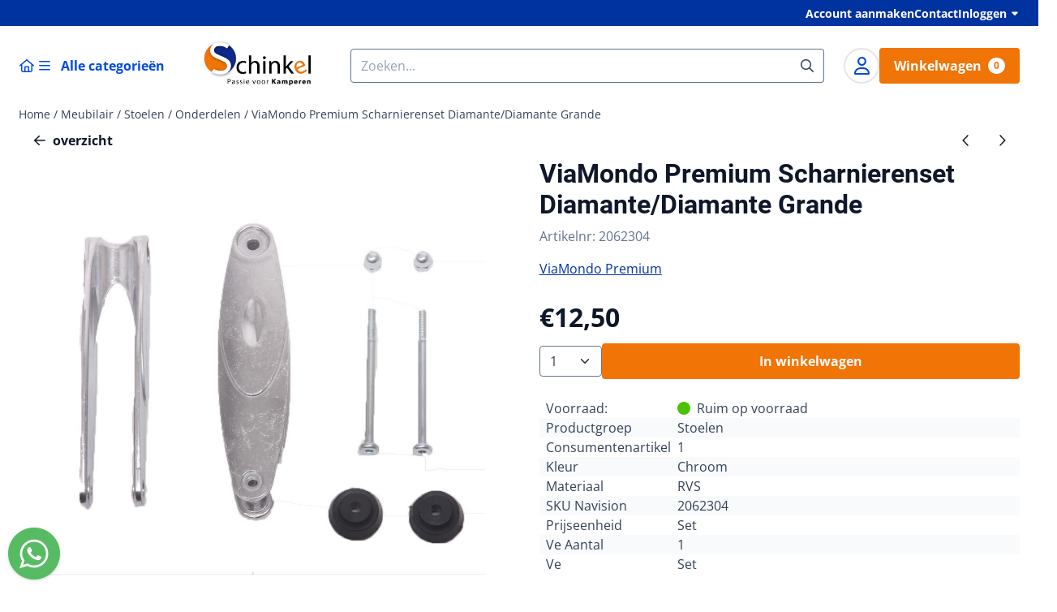

--- FILE ---
content_type: text/html; charset=UTF-8
request_url: https://shop.schinkelkamperen.com/meubilair/stoelen/onderdelen/scharnierenset-diamante-diamante-gran
body_size: 57654
content:
<!DOCTYPE html> <html lang="nl" class="no-js"> <head> <meta http-equiv="content-type" content="text/html; charset=utf-8"/> <meta name="description" content=""/> <meta name="robots" content="index,follow"> <meta name="viewport" content="width=device-width, initial-scale=1, user-scalable=yes, maximum-scale=5" /> <title>ViaMondo Premium Scharnierenset Diamante/Diamante Grande - Welkom bij de webshop van Schinkel Passie voor Kamperen</title> <base href="https://shop.schinkelkamperen.com/"/> <link rel="dns-prefetch" href="https://fonts.gstatic.com/"> <link rel="dns-prefetch" href="https://cdn.shoptrader.com/"> <link rel="dns-prefetch" href="https://connect.facebook.net/"> <link rel="icon" href="https://shop.schinkelkamperen.com/images/faviconimages/favicon.gif" type="image/x-icon"> <link rel="shortcut icon" type="image/x-icon" href="https://shop.schinkelkamperen.com/images/faviconimages/favicon.gif"/> <link rel="canonical" href="https://shop.schinkelkamperen.com/meubilair/stoelen/onderdelen/scharnierenset-diamante-diamante-gran"/> <script>
        window.translations = {
                        PRODUCT_CARD_ARIA_LABEL: 'Product: ',
            PRODUCT_PRIJS_ARIA_LABEL: 'Prijs: ',
                        SHOPPING_CART_BUTTON_ARIA_LABEL_1: 'Voeg ',
            SHOPPING_CART_BUTTON_ARIA_LABEL_2: ' toe aan winkelwagen',
            PRODUCT_PRIJS_KORTING_ARIA_LABEL_1: 'Van ',
            PRODUCT_PRIJS_KORTING_ARIA_LABEL_2: ' voor ',
                        SHOPPINGCART_ARIA_LIVE_QUANTITY_UPDATE_MESSAGE_BEGIN: 'Aantal van',
            SHOPPINGCART_ARIA_LIVE_QUANTITY_INCREASE_MESSAGE: 'is verhoogd naar',
            SHOPPINGCART_ARIA_LIVE_QUANTITY_DECREASE_MESSAGE: 'is verlaagd naar',
            SHOPPINGCART_ARIA_LIVE_DELETE_PRODUCT_MESSAGE: 'is verwijderd uit de winkelwagen.',
            SHOPPINGCART_ARIA_LIVE_QUANTITY_REFRESH_MESSAGE: 'is bijgewerkt naar'
        };
    </script> <style>
            @font-face{font-display:swap;font-family:'Open Sans';font-style:normal;font-weight:400;font-stretch:normal;src:url(https://fonts.gstatic.com/s/opensans/v40/memSYaGs126MiZpBA-UvWbX2vVnXBbObj2OVZyOOSr4dVJWUgsjZ0B4taVIGxA.woff2) format('woff2');unicode-range:U+0460-052F,U+1C80-1C8A,U+20B4,U+2DE0-2DFF,U+A640-A69F,U+FE2E-FE2F}@font-face{font-display:swap;font-family:'Open Sans';font-style:normal;font-weight:400;font-stretch:normal;src:url(https://fonts.gstatic.com/s/opensans/v40/memSYaGs126MiZpBA-UvWbX2vVnXBbObj2OVZyOOSr4dVJWUgsjZ0B4kaVIGxA.woff2) format('woff2');unicode-range:U+0301,U+0400-045F,U+0490-0491,U+04B0-04B1,U+2116}@font-face{font-display:swap;font-family:'Open Sans';font-style:normal;font-weight:400;font-stretch:normal;src:url(https://fonts.gstatic.com/s/opensans/v40/memSYaGs126MiZpBA-UvWbX2vVnXBbObj2OVZyOOSr4dVJWUgsjZ0B4saVIGxA.woff2) format('woff2');unicode-range:U+1F00-1FFF}@font-face{font-display:swap;font-family:'Open Sans';font-style:normal;font-weight:400;font-stretch:normal;src:url(https://fonts.gstatic.com/s/opensans/v40/memSYaGs126MiZpBA-UvWbX2vVnXBbObj2OVZyOOSr4dVJWUgsjZ0B4jaVIGxA.woff2) format('woff2');unicode-range:U+0370-0377,U+037A-037F,U+0384-038A,U+038C,U+038E-03A1,U+03A3-03FF}@font-face{font-display:swap;font-family:'Open Sans';font-style:normal;font-weight:400;font-stretch:normal;src:url(https://fonts.gstatic.com/s/opensans/v40/memSYaGs126MiZpBA-UvWbX2vVnXBbObj2OVZyOOSr4dVJWUgsjZ0B4iaVIGxA.woff2) format('woff2');unicode-range:U+0307-0308,U+0590-05FF,U+200C-2010,U+20AA,U+25CC,U+FB1D-FB4F}@font-face{font-display:swap;font-family:'Open Sans';font-style:normal;font-weight:400;font-stretch:normal;src:url(https://fonts.gstatic.com/s/opensans/v40/memSYaGs126MiZpBA-UvWbX2vVnXBbObj2OVZyOOSr4dVJWUgsjZ0B5caVIGxA.woff2) format('woff2');unicode-range:U+0302-0303,U+0305,U+0307-0308,U+0310,U+0312,U+0315,U+031A,U+0326-0327,U+032C,U+032F-0330,U+0332-0333,U+0338,U+033A,U+0346,U+034D,U+0391-03A1,U+03A3-03A9,U+03B1-03C9,U+03D1,U+03D5-03D6,U+03F0-03F1,U+03F4-03F5,U+2016-2017,U+2034-2038,U+203C,U+2040,U+2043,U+2047,U+2050,U+2057,U+205F,U+2070-2071,U+2074-208E,U+2090-209C,U+20D0-20DC,U+20E1,U+20E5-20EF,U+2100-2112,U+2114-2115,U+2117-2121,U+2123-214F,U+2190,U+2192,U+2194-21AE,U+21B0-21E5,U+21F1-21F2,U+21F4-2211,U+2213-2214,U+2216-22FF,U+2308-230B,U+2310,U+2319,U+231C-2321,U+2336-237A,U+237C,U+2395,U+239B-23B7,U+23D0,U+23DC-23E1,U+2474-2475,U+25AF,U+25B3,U+25B7,U+25BD,U+25C1,U+25CA,U+25CC,U+25FB,U+266D-266F,U+27C0-27FF,U+2900-2AFF,U+2B0E-2B11,U+2B30-2B4C,U+2BFE,U+3030,U+FF5B,U+FF5D,U+1D400-1D7FF,U+1EE00-1EEFF}@font-face{font-display:swap;font-family:'Open Sans';font-style:normal;font-weight:400;font-stretch:normal;src:url(https://fonts.gstatic.com/s/opensans/v40/memSYaGs126MiZpBA-UvWbX2vVnXBbObj2OVZyOOSr4dVJWUgsjZ0B5OaVIGxA.woff2) format('woff2');unicode-range:U+0001-000C,U+000E-001F,U+007F-009F,U+20DD-20E0,U+20E2-20E4,U+2150-218F,U+2190,U+2192,U+2194-2199,U+21AF,U+21E6-21F0,U+21F3,U+2218-2219,U+2299,U+22C4-22C6,U+2300-243F,U+2440-244A,U+2460-24FF,U+25A0-27BF,U+2800-28FF,U+2921-2922,U+2981,U+29BF,U+29EB,U+2B00-2BFF,U+4DC0-4DFF,U+FFF9-FFFB,U+10140-1018E,U+10190-1019C,U+101A0,U+101D0-101FD,U+102E0-102FB,U+10E60-10E7E,U+1D2C0-1D2D3,U+1D2E0-1D37F,U+1F000-1F0FF,U+1F100-1F1AD,U+1F1E6-1F1FF,U+1F30D-1F30F,U+1F315,U+1F31C,U+1F31E,U+1F320-1F32C,U+1F336,U+1F378,U+1F37D,U+1F382,U+1F393-1F39F,U+1F3A7-1F3A8,U+1F3AC-1F3AF,U+1F3C2,U+1F3C4-1F3C6,U+1F3CA-1F3CE,U+1F3D4-1F3E0,U+1F3ED,U+1F3F1-1F3F3,U+1F3F5-1F3F7,U+1F408,U+1F415,U+1F41F,U+1F426,U+1F43F,U+1F441-1F442,U+1F444,U+1F446-1F449,U+1F44C-1F44E,U+1F453,U+1F46A,U+1F47D,U+1F4A3,U+1F4B0,U+1F4B3,U+1F4B9,U+1F4BB,U+1F4BF,U+1F4C8-1F4CB,U+1F4D6,U+1F4DA,U+1F4DF,U+1F4E3-1F4E6,U+1F4EA-1F4ED,U+1F4F7,U+1F4F9-1F4FB,U+1F4FD-1F4FE,U+1F503,U+1F507-1F50B,U+1F50D,U+1F512-1F513,U+1F53E-1F54A,U+1F54F-1F5FA,U+1F610,U+1F650-1F67F,U+1F687,U+1F68D,U+1F691,U+1F694,U+1F698,U+1F6AD,U+1F6B2,U+1F6B9-1F6BA,U+1F6BC,U+1F6C6-1F6CF,U+1F6D3-1F6D7,U+1F6E0-1F6EA,U+1F6F0-1F6F3,U+1F6F7-1F6FC,U+1F700-1F7FF,U+1F800-1F80B,U+1F810-1F847,U+1F850-1F859,U+1F860-1F887,U+1F890-1F8AD,U+1F8B0-1F8BB,U+1F8C0-1F8C1,U+1F900-1F90B,U+1F93B,U+1F946,U+1F984,U+1F996,U+1F9E9,U+1FA00-1FA6F,U+1FA70-1FA7C,U+1FA80-1FA89,U+1FA8F-1FAC6,U+1FACE-1FADC,U+1FADF-1FAE9,U+1FAF0-1FAF8,U+1FB00-1FBFF}@font-face{font-display:swap;font-family:'Open Sans';font-style:normal;font-weight:400;font-stretch:normal;src:url(https://fonts.gstatic.com/s/opensans/v40/memSYaGs126MiZpBA-UvWbX2vVnXBbObj2OVZyOOSr4dVJWUgsjZ0B4vaVIGxA.woff2) format('woff2');unicode-range:U+0102-0103,U+0110-0111,U+0128-0129,U+0168-0169,U+01A0-01A1,U+01AF-01B0,U+0300-0301,U+0303-0304,U+0308-0309,U+0323,U+0329,U+1EA0-1EF9,U+20AB}@font-face{font-display:swap;font-family:'Open Sans';font-style:normal;font-weight:400;font-stretch:normal;src:url(https://fonts.gstatic.com/s/opensans/v40/memSYaGs126MiZpBA-UvWbX2vVnXBbObj2OVZyOOSr4dVJWUgsjZ0B4uaVIGxA.woff2) format('woff2');unicode-range:U+0100-02BA,U+02BD-02C5,U+02C7-02CC,U+02CE-02D7,U+02DD-02FF,U+0304,U+0308,U+0329,U+1D00-1DBF,U+1E00-1E9F,U+1EF2-1EFF,U+2020,U+20A0-20AB,U+20AD-20C0,U+2113,U+2C60-2C7F,U+A720-A7FF}@font-face{font-display:swap;font-family:'Open Sans';font-style:normal;font-weight:400;font-stretch:normal;src:url(https://fonts.gstatic.com/s/opensans/v40/memSYaGs126MiZpBA-UvWbX2vVnXBbObj2OVZyOOSr4dVJWUgsjZ0B4gaVI.woff2) format('woff2');unicode-range:U+0000-00FF,U+0131,U+0152-0153,U+02BB-02BC,U+02C6,U+02DA,U+02DC,U+0304,U+0308,U+0329,U+2000-206F,U+20AC,U+2122,U+2191,U+2193,U+2212,U+2215,U+FEFF,U+FFFD}@font-face{font-display:swap;font-family:'Open Sans';font-style:normal;font-weight:700;font-stretch:normal;src:url(https://fonts.gstatic.com/s/opensans/v40/memSYaGs126MiZpBA-UvWbX2vVnXBbObj2OVZyOOSr4dVJWUgsg-1x4taVIGxA.woff2) format('woff2');unicode-range:U+0460-052F,U+1C80-1C8A,U+20B4,U+2DE0-2DFF,U+A640-A69F,U+FE2E-FE2F}@font-face{font-display:swap;font-family:'Open Sans';font-style:normal;font-weight:700;font-stretch:normal;src:url(https://fonts.gstatic.com/s/opensans/v40/memSYaGs126MiZpBA-UvWbX2vVnXBbObj2OVZyOOSr4dVJWUgsg-1x4kaVIGxA.woff2) format('woff2');unicode-range:U+0301,U+0400-045F,U+0490-0491,U+04B0-04B1,U+2116}@font-face{font-display:swap;font-family:'Open Sans';font-style:normal;font-weight:700;font-stretch:normal;src:url(https://fonts.gstatic.com/s/opensans/v40/memSYaGs126MiZpBA-UvWbX2vVnXBbObj2OVZyOOSr4dVJWUgsg-1x4saVIGxA.woff2) format('woff2');unicode-range:U+1F00-1FFF}@font-face{font-display:swap;font-family:'Open Sans';font-style:normal;font-weight:700;font-stretch:normal;src:url(https://fonts.gstatic.com/s/opensans/v40/memSYaGs126MiZpBA-UvWbX2vVnXBbObj2OVZyOOSr4dVJWUgsg-1x4jaVIGxA.woff2) format('woff2');unicode-range:U+0370-0377,U+037A-037F,U+0384-038A,U+038C,U+038E-03A1,U+03A3-03FF}@font-face{font-display:swap;font-family:'Open Sans';font-style:normal;font-weight:700;font-stretch:normal;src:url(https://fonts.gstatic.com/s/opensans/v40/memSYaGs126MiZpBA-UvWbX2vVnXBbObj2OVZyOOSr4dVJWUgsg-1x4iaVIGxA.woff2) format('woff2');unicode-range:U+0307-0308,U+0590-05FF,U+200C-2010,U+20AA,U+25CC,U+FB1D-FB4F}@font-face{font-display:swap;font-family:'Open Sans';font-style:normal;font-weight:700;font-stretch:normal;src:url(https://fonts.gstatic.com/s/opensans/v40/memSYaGs126MiZpBA-UvWbX2vVnXBbObj2OVZyOOSr4dVJWUgsg-1x5caVIGxA.woff2) format('woff2');unicode-range:U+0302-0303,U+0305,U+0307-0308,U+0310,U+0312,U+0315,U+031A,U+0326-0327,U+032C,U+032F-0330,U+0332-0333,U+0338,U+033A,U+0346,U+034D,U+0391-03A1,U+03A3-03A9,U+03B1-03C9,U+03D1,U+03D5-03D6,U+03F0-03F1,U+03F4-03F5,U+2016-2017,U+2034-2038,U+203C,U+2040,U+2043,U+2047,U+2050,U+2057,U+205F,U+2070-2071,U+2074-208E,U+2090-209C,U+20D0-20DC,U+20E1,U+20E5-20EF,U+2100-2112,U+2114-2115,U+2117-2121,U+2123-214F,U+2190,U+2192,U+2194-21AE,U+21B0-21E5,U+21F1-21F2,U+21F4-2211,U+2213-2214,U+2216-22FF,U+2308-230B,U+2310,U+2319,U+231C-2321,U+2336-237A,U+237C,U+2395,U+239B-23B7,U+23D0,U+23DC-23E1,U+2474-2475,U+25AF,U+25B3,U+25B7,U+25BD,U+25C1,U+25CA,U+25CC,U+25FB,U+266D-266F,U+27C0-27FF,U+2900-2AFF,U+2B0E-2B11,U+2B30-2B4C,U+2BFE,U+3030,U+FF5B,U+FF5D,U+1D400-1D7FF,U+1EE00-1EEFF}@font-face{font-display:swap;font-family:'Open Sans';font-style:normal;font-weight:700;font-stretch:normal;src:url(https://fonts.gstatic.com/s/opensans/v40/memSYaGs126MiZpBA-UvWbX2vVnXBbObj2OVZyOOSr4dVJWUgsg-1x5OaVIGxA.woff2) format('woff2');unicode-range:U+0001-000C,U+000E-001F,U+007F-009F,U+20DD-20E0,U+20E2-20E4,U+2150-218F,U+2190,U+2192,U+2194-2199,U+21AF,U+21E6-21F0,U+21F3,U+2218-2219,U+2299,U+22C4-22C6,U+2300-243F,U+2440-244A,U+2460-24FF,U+25A0-27BF,U+2800-28FF,U+2921-2922,U+2981,U+29BF,U+29EB,U+2B00-2BFF,U+4DC0-4DFF,U+FFF9-FFFB,U+10140-1018E,U+10190-1019C,U+101A0,U+101D0-101FD,U+102E0-102FB,U+10E60-10E7E,U+1D2C0-1D2D3,U+1D2E0-1D37F,U+1F000-1F0FF,U+1F100-1F1AD,U+1F1E6-1F1FF,U+1F30D-1F30F,U+1F315,U+1F31C,U+1F31E,U+1F320-1F32C,U+1F336,U+1F378,U+1F37D,U+1F382,U+1F393-1F39F,U+1F3A7-1F3A8,U+1F3AC-1F3AF,U+1F3C2,U+1F3C4-1F3C6,U+1F3CA-1F3CE,U+1F3D4-1F3E0,U+1F3ED,U+1F3F1-1F3F3,U+1F3F5-1F3F7,U+1F408,U+1F415,U+1F41F,U+1F426,U+1F43F,U+1F441-1F442,U+1F444,U+1F446-1F449,U+1F44C-1F44E,U+1F453,U+1F46A,U+1F47D,U+1F4A3,U+1F4B0,U+1F4B3,U+1F4B9,U+1F4BB,U+1F4BF,U+1F4C8-1F4CB,U+1F4D6,U+1F4DA,U+1F4DF,U+1F4E3-1F4E6,U+1F4EA-1F4ED,U+1F4F7,U+1F4F9-1F4FB,U+1F4FD-1F4FE,U+1F503,U+1F507-1F50B,U+1F50D,U+1F512-1F513,U+1F53E-1F54A,U+1F54F-1F5FA,U+1F610,U+1F650-1F67F,U+1F687,U+1F68D,U+1F691,U+1F694,U+1F698,U+1F6AD,U+1F6B2,U+1F6B9-1F6BA,U+1F6BC,U+1F6C6-1F6CF,U+1F6D3-1F6D7,U+1F6E0-1F6EA,U+1F6F0-1F6F3,U+1F6F7-1F6FC,U+1F700-1F7FF,U+1F800-1F80B,U+1F810-1F847,U+1F850-1F859,U+1F860-1F887,U+1F890-1F8AD,U+1F8B0-1F8BB,U+1F8C0-1F8C1,U+1F900-1F90B,U+1F93B,U+1F946,U+1F984,U+1F996,U+1F9E9,U+1FA00-1FA6F,U+1FA70-1FA7C,U+1FA80-1FA89,U+1FA8F-1FAC6,U+1FACE-1FADC,U+1FADF-1FAE9,U+1FAF0-1FAF8,U+1FB00-1FBFF}@font-face{font-display:swap;font-family:'Open Sans';font-style:normal;font-weight:700;font-stretch:normal;src:url(https://fonts.gstatic.com/s/opensans/v40/memSYaGs126MiZpBA-UvWbX2vVnXBbObj2OVZyOOSr4dVJWUgsg-1x4vaVIGxA.woff2) format('woff2');unicode-range:U+0102-0103,U+0110-0111,U+0128-0129,U+0168-0169,U+01A0-01A1,U+01AF-01B0,U+0300-0301,U+0303-0304,U+0308-0309,U+0323,U+0329,U+1EA0-1EF9,U+20AB}@font-face{font-display:swap;font-family:'Open Sans';font-style:normal;font-weight:700;font-stretch:normal;src:url(https://fonts.gstatic.com/s/opensans/v40/memSYaGs126MiZpBA-UvWbX2vVnXBbObj2OVZyOOSr4dVJWUgsg-1x4uaVIGxA.woff2) format('woff2');unicode-range:U+0100-02BA,U+02BD-02C5,U+02C7-02CC,U+02CE-02D7,U+02DD-02FF,U+0304,U+0308,U+0329,U+1D00-1DBF,U+1E00-1E9F,U+1EF2-1EFF,U+2020,U+20A0-20AB,U+20AD-20C0,U+2113,U+2C60-2C7F,U+A720-A7FF}@font-face{font-display:swap;font-family:'Open Sans';font-style:normal;font-weight:700;font-stretch:normal;src:url(https://fonts.gstatic.com/s/opensans/v40/memSYaGs126MiZpBA-UvWbX2vVnXBbObj2OVZyOOSr4dVJWUgsg-1x4gaVI.woff2) format('woff2');unicode-range:U+0000-00FF,U+0131,U+0152-0153,U+02BB-02BC,U+02C6,U+02DA,U+02DC,U+0304,U+0308,U+0329,U+2000-206F,U+20AC,U+2122,U+2191,U+2193,U+2212,U+2215,U+FEFF,U+FFFD}@font-face{font-display:swap;font-family:'Roboto';font-style:normal;font-weight:400;src:url(https://fonts.gstatic.com/s/roboto/v32/KFOmCnqEu92Fr1Mu72xKOzY.woff2) format('woff2');unicode-range:U+0460-052F,U+1C80-1C8A,U+20B4,U+2DE0-2DFF,U+A640-A69F,U+FE2E-FE2F}@font-face{font-display:swap;font-family:'Roboto';font-style:normal;font-weight:400;src:url(https://fonts.gstatic.com/s/roboto/v32/KFOmCnqEu92Fr1Mu5mxKOzY.woff2) format('woff2');unicode-range:U+0301,U+0400-045F,U+0490-0491,U+04B0-04B1,U+2116}@font-face{font-display:swap;font-family:'Roboto';font-style:normal;font-weight:400;src:url(https://fonts.gstatic.com/s/roboto/v32/KFOmCnqEu92Fr1Mu7mxKOzY.woff2) format('woff2');unicode-range:U+1F00-1FFF}@font-face{font-display:swap;font-family:'Roboto';font-style:normal;font-weight:400;src:url(https://fonts.gstatic.com/s/roboto/v32/KFOmCnqEu92Fr1Mu4WxKOzY.woff2) format('woff2');unicode-range:U+0370-0377,U+037A-037F,U+0384-038A,U+038C,U+038E-03A1,U+03A3-03FF}@font-face{font-display:swap;font-family:'Roboto';font-style:normal;font-weight:400;src:url(https://fonts.gstatic.com/s/roboto/v32/KFOmCnqEu92Fr1Mu7WxKOzY.woff2) format('woff2');unicode-range:U+0102-0103,U+0110-0111,U+0128-0129,U+0168-0169,U+01A0-01A1,U+01AF-01B0,U+0300-0301,U+0303-0304,U+0308-0309,U+0323,U+0329,U+1EA0-1EF9,U+20AB}@font-face{font-display:swap;font-family:'Roboto';font-style:normal;font-weight:400;src:url(https://fonts.gstatic.com/s/roboto/v32/KFOmCnqEu92Fr1Mu7GxKOzY.woff2) format('woff2');unicode-range:U+0100-02BA,U+02BD-02C5,U+02C7-02CC,U+02CE-02D7,U+02DD-02FF,U+0304,U+0308,U+0329,U+1D00-1DBF,U+1E00-1E9F,U+1EF2-1EFF,U+2020,U+20A0-20AB,U+20AD-20C0,U+2113,U+2C60-2C7F,U+A720-A7FF}@font-face{font-display:swap;font-family:'Roboto';font-style:normal;font-weight:400;src:url(https://fonts.gstatic.com/s/roboto/v32/KFOmCnqEu92Fr1Mu4mxK.woff2) format('woff2');unicode-range:U+0000-00FF,U+0131,U+0152-0153,U+02BB-02BC,U+02C6,U+02DA,U+02DC,U+0304,U+0308,U+0329,U+2000-206F,U+20AC,U+2122,U+2191,U+2193,U+2212,U+2215,U+FEFF,U+FFFD}@font-face{font-display:swap;font-family:'Roboto';font-style:normal;font-weight:700;src:url(https://fonts.gstatic.com/s/roboto/v32/KFOlCnqEu92Fr1MmWUlfCRc4EsA.woff2) format('woff2');unicode-range:U+0460-052F,U+1C80-1C8A,U+20B4,U+2DE0-2DFF,U+A640-A69F,U+FE2E-FE2F}@font-face{font-display:swap;font-family:'Roboto';font-style:normal;font-weight:700;src:url(https://fonts.gstatic.com/s/roboto/v32/KFOlCnqEu92Fr1MmWUlfABc4EsA.woff2) format('woff2');unicode-range:U+0301,U+0400-045F,U+0490-0491,U+04B0-04B1,U+2116}@font-face{font-display:swap;font-family:'Roboto';font-style:normal;font-weight:700;src:url(https://fonts.gstatic.com/s/roboto/v32/KFOlCnqEu92Fr1MmWUlfCBc4EsA.woff2) format('woff2');unicode-range:U+1F00-1FFF}@font-face{font-display:swap;font-family:'Roboto';font-style:normal;font-weight:700;src:url(https://fonts.gstatic.com/s/roboto/v32/KFOlCnqEu92Fr1MmWUlfBxc4EsA.woff2) format('woff2');unicode-range:U+0370-0377,U+037A-037F,U+0384-038A,U+038C,U+038E-03A1,U+03A3-03FF}@font-face{font-display:swap;font-family:'Roboto';font-style:normal;font-weight:700;src:url(https://fonts.gstatic.com/s/roboto/v32/KFOlCnqEu92Fr1MmWUlfCxc4EsA.woff2) format('woff2');unicode-range:U+0102-0103,U+0110-0111,U+0128-0129,U+0168-0169,U+01A0-01A1,U+01AF-01B0,U+0300-0301,U+0303-0304,U+0308-0309,U+0323,U+0329,U+1EA0-1EF9,U+20AB}@font-face{font-display:swap;font-family:'Roboto';font-style:normal;font-weight:700;src:url(https://fonts.gstatic.com/s/roboto/v32/KFOlCnqEu92Fr1MmWUlfChc4EsA.woff2) format('woff2');unicode-range:U+0100-02BA,U+02BD-02C5,U+02C7-02CC,U+02CE-02D7,U+02DD-02FF,U+0304,U+0308,U+0329,U+1D00-1DBF,U+1E00-1E9F,U+1EF2-1EFF,U+2020,U+20A0-20AB,U+20AD-20C0,U+2113,U+2C60-2C7F,U+A720-A7FF}@font-face{font-display:swap;font-family:'Roboto';font-style:normal;font-weight:700;src:url(https://fonts.gstatic.com/s/roboto/v32/KFOlCnqEu92Fr1MmWUlfBBc4.woff2) format('woff2');unicode-range:U+0000-00FF,U+0131,U+0152-0153,U+02BB-02BC,U+02C6,U+02DA,U+02DC,U+0304,U+0308,U+0329,U+2000-206F,U+20AC,U+2122,U+2191,U+2193,U+2212,U+2215,U+FEFF,U+FFFD}#owl-carousel-homepage .owl-dots .owl-dot.active span,#owl-carousel-homepage .owl-dots .owl-dot:hover span{background:#!important}div#slider-homepage{max-height:715px}.all-cats-main-title{margin-left:.75rem}.site-nav-item--level-0:has(>.all-cats-mega-menu)>.site-nav-item-link--level-0{pointer-events:none;cursor:default}.site-nav-item--level-0:hover .all-cats-mega-menu,.site-nav-item--level-0.js-hover .all-cats-mega-menu{visibility:visible;--mega-menu-box-shadow-backdrop:-500vh 1000vh 0 1000vh rgba(0, 0, 0, .05);--mega-menu-box-shadow-border-color:var(--border-color);--mega-menu-box-shadow-border:0 1px 0 0 var(--mega-menu-box-shadow-border-color), /* bottom */
            -1px 0 0 0 var(--mega-menu-box-shadow-border-color), /* left */
            1px 0 0 0 var(--mega-menu-box-shadow-border-color);box-shadow:var(--mega-menu-box-shadow-border),var(--shadow-xl),var(--mega-menu-box-shadow-backdrop)}.all-cats-mega-menu{--mega-menu-background-color:#fff;--mega-menu-heading-color:var(--grey-900);--mega-menu-heading-color-hover:var(--grey-900);--mega-menu-link-color:var(--grey-700);--mega-menu-link-color-hover:var(--grey-700);--mega-menu-padding-x:2rem;--available-container-width:calc(var(--actual-container-width) - (var(--mega-menu-padding-x) * 2));--all-cats-mega-menu-column-width:calc(var(--available-container-width) / 4);--all-cats-item-gutter:var(--gutter);--all-cats-mega-menu-height:70vh;--all-cats-mega-menu-border-width:1px;--all-cats-mega-menu-list-item-padding-x:1rem;--all-cats-list-item-padding-x:.25rem;--mega-menu-list-item-height:50px;--all-cats-item-link-alignment:center;--all-cats-list-item-inner-height:calc(var(--mega-menu-list-item-height) - (var(--all-cats-list-item-padding-x) * 2));--all-cats-list-item-border-color:var(--grey-100)}.all-cats-mega-menu{visibility:hidden;position:absolute;left:0;width:var(--actual-container-width);height:var(--all-cats-mega-menu-height);z-index:var(--mega-menu-dropdown-z-index);background:var(--mega-menu-background-color);padding-inline:var(--mega-menu-padding-x);box-shadow:none;transition-property:box-shadow;border-radius:var(--mega-menu-dropdown-border-radius);border:0}.all-cats-mega-menu__nav{position:relative;column-gap:0;column-width:var(--all-cats-mega-menu-column-width);column-count:auto}.all-cats-mega-menu__list-wrapper{flex:1 0 auto;width:100%;margin-block-end:1rem;-webkit-column-break-inside:avoid;page-break-inside:avoid;break-inside:avoid;background:var(--mega-menu-background-color)}.all-cats-mega-menu__list-wrapper,.all-cats-mega-menu__list{width:var(--all-cats-mega-menu-column-width);overflow-y:auto}.all-cats-mega-menu__list>li{width:var(--all-cats-mega-menu-column-width)}.mega-menu__list-heading{font-weight:var(--font-weight-bold)}.all-cats-mega-menu__list{height:var(--all-cats-mega-menu-height)}.all-cats-mega-menu__list li{padding-right:var(--all-cats-mega-menu-list-item-padding-x)}.all-cats-mega-menu .dropdown-menu-all-cats-inner-list{--actual-container-width:calc(var(--max-container-width) - (var(--st-container-space-x, 10px) * 2));display:none;position:absolute;background:#fff;top:0;left:var(--all-cats-mega-menu-column-width);bottom:0;width:var(--all-cats-mega-menu-column-width);height:var(--all-cats-mega-menu-height)}.all-cats-mega-menu .dropdown-menu-all-cats-inner-sub-list{--actual-container-width:calc(var(--max-container-width) - (var(--st-container-space-x, 10px) * 2));display:none;position:absolute;background:#fff;top:0;left:var(--all-cats-mega-menu-column-width);bottom:0;width:var(--all-cats-mega-menu-column-width);height:var(--all-cats-mega-menu-height)}.all-cats-mega-menu .dropdown-menu-all-cats-inner-sub-sub-list{--actual-container-width:calc(var(--max-container-width) - (var(--st-container-space-x, 10px) * 2));display:none;position:absolute;background:#fff;top:0;left:var(--all-cats-mega-menu-column-width);bottom:0;width:var(--all-cats-mega-menu-column-width);height:var(--all-cats-mega-menu-height)}.all-cats-mega-menu .dropdown-menu-all-cats-inner-list.active-sub-list,.all-cats-mega-menu .dropdown-menu-all-cats-inner-sub-list.active-sub-list,.all-cats-mega-menu .dropdown-menu-all-cats-inner-sub-sub-list.active-sub-list{display:block}.all-cats-mega-menu .dropdown-menu-all-cats-inner-list .dropdown-menu-all-cats-ul,.all-cats-mega-menu .dropdown-menu-all-cats-inner-sub-list .dropdown-menu-all-cats-sub-ul,.all-cats-mega-menu .dropdown-menu-all-cats-inner-sub-sub-list .dropdown-menu-all-cats-sub-sub-ul{height:var(--all-cats-mega-menu-height);overflow-y:auto}.all-cats-mega-menu:before,.dropdown-menu-all-cats-inner-list.active-sub-list:after,.dropdown-menu-all-cats-inner-sub-list.active-sub-list:after,.dropdown-menu-all-cats-inner-sub-sub-list.active-sub-list:after{content:'';position:absolute;top:0;width:var(--all-cats-mega-menu-border-width);height:var(--all-cats-mega-menu-height);background-color:var(--border-color);z-index:1}.all-cats-mega-menu:before{left:calc(var(--mega-menu-padding-x) + var(--all-cats-mega-menu-column-width))}.dropdown-menu-all-cats-inner-list.active-sub-list:after{left:100%}.dropdown-menu-all-cats-inner-sub-list.active-sub-list:after{left:100%}.dropdown-menu-all-cats-inner-sub-sub-list.active-sub-list:after{display:none}.all-cats-mega-menu .dropdown-menu-all-cats-ul li,.all-cats-mega-menu .dropdown-menu-all-cats-sub-ul li,.all-cats-mega-menu .dropdown-menu-all-cats-sub-sub-ul li{padding-left:var(--all-cats-mega-menu-list-item-padding-x);white-space:nowrap;overflow-x:hidden;text-overflow:ellipsis}.all-cats-mega-menu__list li a:not(.mega-menu__list-heading),.all-cats-mega-menu .dropdown-menu-all-cats-ul li a:not(.mega-menu__list-heading),.all-cats-mega-menu .dropdown-menu-all-cats-sub-ul li a:not(.mega-menu__list-heading),.all-cats-mega-menu .dropdown-menu-all-cats-sub-sub-ul li a:not(.mega-menu__list-heading){border-bottom:var(--all-cats-mega-menu-border-width) solid var(--all-cats-list-item-border-color)}.all-cats-mega-menu__list-heading{--all-cats-list-item-alignment:center;display:flex;align-items:var(--all-cats-list-item-alignment)}.all-cats-mega-menu__list-item,.all-cats-mega-menu__list-item a{line-height:var(--text-line-height);height:var(--mega-menu-list-item-height)}.all-cats-mega-menu__list-item-link{position:relative;display:flex;align-items:center;padding-block:var(--all-cats-list-item-padding-x);color:var(--mega-menu-link-color)}.all-cats-mega-menu__list-item-link-title{display:flex;align-items:var(--all-cats-item-link-alignment);gap:var(--all-cats-item-gutter);height:inherit;min-width:80%;max-height:var(--all-cats-image-placeholder-height);margin-inline-end:4rem;margin-inline-start:var(--st-spacing-3xs);margin-block:var(--st-spacing-3xs)}.all-cats-mega-menu__list-item-link:has(~.active-sub-list) .all-cats-mega-menu__list-item-link-title,.all-cats-mega-menu__list-item-link:hover,.all-cats-mega-menu__list-item-link:focus,.all-cats-mega-menu__list-item-link-title:hover,.all-cats-mega-menu__list-item-link-title:focus{color:var(--mega-menu-link-color-hover)}.all-cats-mega-menu__list-item-link:has(~.active-sub-list) .all-cats-mega-menu__list-item-link-title,.all-cats-mega-menu__list-item-link-title:hover,.all-cats-mega-menu__list-item-link-title:focus{text-decoration:underline}.all-cats-mega-menu__list-item:not(:has(>.mega-menu__list-heading)):has(ul:not(:empty)):hover,.all-cats-mega-menu__list-item:not(:has(>.mega-menu__list-heading)):has(ul:not(:empty)):focus{background-color:var(--all-cats-list-item-border-color)}.all-cats-mega-menu__list-heading .all-cats-mega-menu__list-item-link-title:hover,.all-cats-mega-menu__list-heading .all-cats-mega-menu__list-item-link-title:focus{color:var(--mega-menu-link-color);text-decoration:unset}.all-cats-mega-menu__list-item-link .fa-icon{color:var(--mega-menu-link-color);position:absolute;height:var(--mega-menu-list-item-height);top:0;right:0;display:flex;align-items:center}.all-cats-mega-menu__list-item-link.active-list-item .fa-icon{color:var(--mega-menu-link-color-hover)}.all-cats-mega-menu_caret-visible-on-hover .all-cats-mega-menu__list-item-link .fa-icon{opacity:0}.all-cats-mega-menu_caret-visible-on-hover .all-cats-mega-menu__list-item-link.active-list-item .fa-icon{opacity:1;transition:500ms opacity ease-in}
        </style> <link rel="stylesheet" href="/themes/4000/css/abstracts/_print.css" media="print" crossorigin> <link rel="stylesheet" href="/themes/4000/css/abstracts/_variables_new.css?v=131.29561855216181072458" crossorigin> <link rel="stylesheet" href="/images/css/stApp-4000.css?v=131.29561855216181072458" crossorigin> <link rel="stylesheet" href="/themes/4000/css/stProduct-4000.css?v=131.29561855216181072458" crossorigin> <link rel="stylesheet" href="/themes/4000/css/homepagebuilder.css.signalize?controller=product&pageId=44409&v=131.29561855216181072458" crossorigin> <link rel="stylesheet" href="/themes/4000/css/icomoon.css?v=131.29561855216181072458" media="print" onload="this.media='all'" crossorigin><meta name="twitter:card" content="summary" /> <meta name="twitter:title" content="ViaMondo Premium Scharnierenset Diamante/Diamante Grande - Welkom bij de webshop van Schinkel Passie voor Kamperen" /> <meta name="twitter:description" content="" /> <meta name="twitter:image" content="https://shop.schinkelkamperen.com/images/productimages/big/154e30c3bd54147885d5b8b0ac87b10aa9132c5e.jpg" /> <meta name="twitter:url" content="https://shop.schinkelkamperen.com/meubilair/stoelen/onderdelen/scharnierenset-diamante-diamante-gran" /> <script type="application/ld+json">{
    "@context": "http://schema.org",
    "@type": "Product",
    "name": "ViaMondo Premium Scharnierenset Diamante/Diamante Grande",
    "mpn": "",
    "sku": "2062304",
    "image": "https://shop.schinkelkamperen.com/images/productimages/big/154e30c3bd54147885d5b8b0ac87b10aa9132c5e.jpg",
    "description": "",
    "offers": {
        "@type": "Offer",
        "price": "12.50",
        "priceCurrency": "EUR",
        "url": "https://shop.schinkelkamperen.com/meubilair/stoelen/onderdelen/scharnierenset-diamante-diamante-gran",
        "availability": "https://schema.org/InStock"
    },
    "brand": {
        "@type": "Brand",
        "name": "ViaMondo Premium"
    }
}</script>
</head> <body id="st_product" class="meubilair stoelen onderdelen scharnierenset-diamante-diamante-gran not-logged-in "> <a href="#main-content" class="skip-link_btn btn btn-dark">Ga naar hoofdinhoud</a> <a name="body-top"></a> <div class="page_placeholder_layover" id="page_placeholder_layover"> <img src="opc_loader.png" class="opc_loader" alt="" role="presentation"/> </div> <div id="cookieAriaLiveRegion" class="sr-only" aria-live="polite" aria-atomic="true"> <p id="cookieAriaLiveMessage">Cookievoorkeuren zijn momenteel gesloten.</p> </div><aside class="topmenu" aria-label="Topmenu"> <div class="bs-container d-flex" style="height:100%;"> <div class="topmenu-inner" id="menu_top"> <div class="topmenu-inner-col"> </div> <nav class="topmenu-inner-col" aria-label="Topmenu navigatie"> <ul class="topmenu-nav"> <li class="topmenu-nav-item topmenu-nav-item-1"><a href="https://shop.schinkelkamperen.com/create_account.php" target="_self">Account aanmaken</a></li> <li class="topmenu-nav-item topmenu-nav-item-2"><a href="https://shop.schinkelkamperen.com/contact/" target="_self">Contact</a></li> </ul> <ul class="topmenu_login-box"> <li class="login-button"> <button href="https://shop.schinkelkamperen.com/login.php" id="login-toggle" aria-haspopup="true" aria-controls="login-form" aria-expanded="false" class="loggedin btn-topmenu">
                Inloggen<span class="st-icon st-icon-style-regular st-icon-caret-down"> <svg xmlns="http://www.w3.org/2000/svg" viewBox="0 0 320 512"> <path d="M137.4 374.6c12.5 12.5 32.8 12.5 45.3 0l128-128c9.2-9.2 11.9-22.9 6.9-34.9s-16.6-19.8-29.6-19.8L32 192c-12.9 0-24.6 7.8-29.6 19.8s-2.2 25.7 6.9 34.9l128 128z"/> </svg> </span> </button> <div id="login-bar" class="dropdown-menu" role="form" aria-labelledby="login-toggle" hidden> <form name="login-bar" action="https://shop.schinkelkamperen.com/login.php?action=process" method="post" enctype="application/x-www-form-urlencoded" autocomplete="off"> <input type="hidden" name="form_name" value="login-bar"> <div id="login-bar-email-adress"> <label for="loginBarEmail">E-mailadres:</label> <input type="email" name="email_address" class="form-control" id="loginBarEmail" autocomplete="username email"> </div> <div id="login-bar-password"> <label for="loginbarPassword">Wachtwoord</label> <input type="password" name="password" class="form-control" id="loginbarPassword" autocomplete="current-password"> </div> <div class="login-bar-submit"> <button type="submit" class="configuration_btn configuration_button configuration_button_general has_icon_left"> <span class="st-icon st-icon-style-regular st-icon-user"> <svg xmlns="http://www.w3.org/2000/svg" viewBox="0 0 448 512"> <path d="M272 304h-96C78.8 304 0 382.8 0 480c0 17.67 14.33 32 32 32h384c17.67 0 32-14.33 32-32C448 382.8 369.2 304 272 304zM48.99 464C56.89 400.9 110.8 352 176 352h96c65.16 0 119.1 48.95 127 112H48.99zM224 256c70.69 0 128-57.31 128-128c0-70.69-57.31-128-128-128S96 57.31 96 128C96 198.7 153.3 256 224 256zM224 48c44.11 0 80 35.89 80 80c0 44.11-35.89 80-80 80S144 172.1 144 128C144 83.89 179.9 48 224 48z"/> </svg> </span> <span class="button">Inloggen</span> </button> </div> <div id="login-bar-password-forgotten"> <a href="https://shop.schinkelkamperen.com/password_forgotten.php" class="user_pass_forgotten text-decoration-underline">Wachtwoord vergeten?</a> </div> <div id="login-bar-create-account"> <a href="https://shop.schinkelkamperen.com/create_account.php" class="user_create_account text-decoration-underline">Account aanmaken</a> </div> </form> </div> </li> </ul> </nav> </div> </div> </aside><header class="site-header site-header-small site-header-small-nav-left" role="banner" aria-label="Website header"> <div class="bs-container"> <div class="site-header-inner row align-items-center"> <div class="col-auto col-nav"> <nav class="site-nav site-nav-header-small" aria-label="Primaire navigatie"> <div class="site-nav-container"> <ul class="site-nav-inner site-nav--justify-content-start"><li class="item-insert-jquery droppable | site-nav-item--level-0"> <a class="site-nav-item-link site-nav-item-link--level-0 home-icon" aria-label='Startpagina' href="/"> <span class="st-icon st-icon-style-regular st-icon-house"> <svg xmlns="http://www.w3.org/2000/svg" viewBox="0 0 576 512"> <path d="M303.5 5.7c-9-7.6-22.1-7.6-31.1 0l-264 224c-10.1 8.6-11.3 23.7-2.8 33.8s23.7 11.3 33.8 2.8L64 245.5 64 432c0 44.2 35.8 80 80 80l288 0c44.2 0 80-35.8 80-80l0-186.5 24.5 20.8c10.1 8.6 25.3 7.3 33.8-2.8s7.3-25.3-2.8-33.8l-264-224zM112 432l0-227.2L288 55.5 464 204.8 464 432c0 17.7-14.3 32-32 32l-48 0 0-152c0-22.1-17.9-40-40-40l-112 0c-22.1 0-40 17.9-40 40l0 152-48 0c-17.7 0-32-14.3-32-32zm128 32l0-144 96 0 0 144-96 0z"/> </svg> </span> </a> </li><li class="item0 | site-nav-item--level-0"><a class="site-nav-item-link site-nav-item-link--level-0" href="" target=""><span class="st-icon st-icon-style-regular st-icon-bars"> <svg xmlns="http://www.w3.org/2000/svg" viewBox="0 0 448 512"> <path d="M0 88C0 74.75 10.75 64 24 64H424C437.3 64 448 74.75 448 88C448 101.3 437.3 112 424 112H24C10.75 112 0 101.3 0 88zM0 248C0 234.7 10.75 224 24 224H424C437.3 224 448 234.7 448 248C448 261.3 437.3 272 424 272H24C10.75 272 0 261.3 0 248zM424 432H24C10.75 432 0 421.3 0 408C0 394.7 10.75 384 24 384H424C437.3 384 448 394.7 448 408C448 421.3 437.3 432 424 432z"/> </svg> </span><span class="all-cats-main-title">Alle categorieën</span></a><ul class="all-cats-mega-menu "><div class="all-cats-mega-menu__nav"><div class="all-cats-mega-menu__list-wrapper"><ul class="all-cats-mega-menu__list"><li class="all-cats-mega-menu__list-item dropdown-menu-all-cats-li all-cats-mega-menu__list-heading"><span class="all-cats-mega-menu__list-item-link all-cats-mega-menu__list-item-link--level-0 mega-menu__list-heading"><span class='all-cats-mega-menu__list-item-link-title all-cats-mega-menu__list-item-link--level-0-title'>Alle categorieën</span><li class="all-cats-mega-menu__list-item dropdown-menu-all-cats-li"><a class="all-cats-mega-menu__list-item-link all-cats-mega-menu__list-item-link--level-0" href="https://shop.schinkelkamperen.com/elektra/"><span class='all-cats-mega-menu__list-item-link-title all-cats-mega-menu__list-item-link--level-0-title'>Elektra</span><span class='st-icon fa-icon fa-icon-caret-right'></span></a><div class='dropdown-menu-all-cats-inner-list'><ul class="dropdown-menu-all-cats-ul"><li class="all-cats-mega-menu__list-item dropdown-menu-all-cats-sub-li"><a class="all-cats-mega-menu__list-item-link all-cats-mega-menu__list-item-link--level-1 mega-menu__list-heading" href="https://shop.schinkelkamperen.com/elektra/"><span class='all-cats-mega-menu__list-item-link-title all-cats-mega-menu__list-item-link--level-1-title'>Elektra</span><li class="all-cats-mega-menu__list-item dropdown-menu-all-cats-sub-li"><a class="all-cats-mega-menu__list-item-link all-cats-mega-menu__list-item-link--level-1" href="https://shop.schinkelkamperen.com/elektra/laders-omvormers/"><span class='all-cats-mega-menu__list-item-link-title all-cats-mega-menu__list-item-link--level-1-title'>Laders & Omvormers</span><span class='st-icon fa-icon fa-icon-caret-right'></span></a><div class='dropdown-menu-all-cats-inner-sub-list'><ul class="dropdown-menu-all-cats-sub-ul"><li class="all-cats-mega-menu__list-item dropdown-menu-all-cats-sub-li"><a class="all-cats-mega-menu__list-item-link all-cats-mega-menu__list-item-link--level-2 mega-menu__list-heading" href="https://shop.schinkelkamperen.com/elektra/laders-omvormers/"><span class='all-cats-mega-menu__list-item-link-title all-cats-mega-menu__list-item-link--level-2-title'>Laders & Omvormers</span><li class="all-cats-mega-menu__list-item dropdown-menu-all-cats-sub-sub-li"><a class="all-cats-mega-menu__list-item-link all-cats-mega-menu__list-item-link--level-2" href="https://shop.schinkelkamperen.com/elektra/laders-omvormers/omvormers-230v-12v/"><span class='all-cats-mega-menu__list-item-link-title all-cats-mega-menu__list-item-link--level-2-title'>Omvormers 230V>12V</span></a><div class='dropdown-menu-all-cats-inner-sub-sub-list'><ul class="dropdown-menu-all-cats-sub-sub-ul"></ul></div></li><li class="all-cats-mega-menu__list-item dropdown-menu-all-cats-sub-sub-li"><a class="all-cats-mega-menu__list-item-link all-cats-mega-menu__list-item-link--level-2" href="https://shop.schinkelkamperen.com/elektra/laders-omvormers/laadregelaars/"><span class='all-cats-mega-menu__list-item-link-title all-cats-mega-menu__list-item-link--level-2-title'>Laadregelaars</span></a><div class='dropdown-menu-all-cats-inner-sub-sub-list'><ul class="dropdown-menu-all-cats-sub-sub-ul"></ul></div></li><li class="all-cats-mega-menu__list-item dropdown-menu-all-cats-sub-sub-li"><a class="all-cats-mega-menu__list-item-link all-cats-mega-menu__list-item-link--level-2" href="https://shop.schinkelkamperen.com/elektra/laders-omvormers/inverters-12v-230v/"><span class='all-cats-mega-menu__list-item-link-title all-cats-mega-menu__list-item-link--level-2-title'>Inverters 12V>230V</span></a><div class='dropdown-menu-all-cats-inner-sub-sub-list'><ul class="dropdown-menu-all-cats-sub-sub-ul"></ul></div></li><li class="all-cats-mega-menu__list-item dropdown-menu-all-cats-sub-sub-li"><a class="all-cats-mega-menu__list-item-link all-cats-mega-menu__list-item-link--level-2" href="https://shop.schinkelkamperen.com/elektra/laders-omvormers/stroomvoorziening-12v/"><span class='all-cats-mega-menu__list-item-link-title all-cats-mega-menu__list-item-link--level-2-title'>Stroomvoorziening 12V</span></a><div class='dropdown-menu-all-cats-inner-sub-sub-list'><ul class="dropdown-menu-all-cats-sub-sub-ul"></ul></div></li></ul></div></li><li class="all-cats-mega-menu__list-item dropdown-menu-all-cats-sub-li"><a class="all-cats-mega-menu__list-item-link all-cats-mega-menu__list-item-link--level-1" href="https://shop.schinkelkamperen.com/elektra/zonne-energie/"><span class='all-cats-mega-menu__list-item-link-title all-cats-mega-menu__list-item-link--level-1-title'>Zonne-energie</span><span class='st-icon fa-icon fa-icon-caret-right'></span></a><div class='dropdown-menu-all-cats-inner-sub-list'><ul class="dropdown-menu-all-cats-sub-ul"><li class="all-cats-mega-menu__list-item dropdown-menu-all-cats-sub-li"><a class="all-cats-mega-menu__list-item-link all-cats-mega-menu__list-item-link--level-2 mega-menu__list-heading" href="https://shop.schinkelkamperen.com/elektra/zonne-energie/"><span class='all-cats-mega-menu__list-item-link-title all-cats-mega-menu__list-item-link--level-2-title'>Zonne-energie</span><li class="all-cats-mega-menu__list-item dropdown-menu-all-cats-sub-sub-li"><a class="all-cats-mega-menu__list-item-link all-cats-mega-menu__list-item-link--level-2" href="https://shop.schinkelkamperen.com/elektra/zonne-energie/zonne-energie-laadregelaars/"><span class='all-cats-mega-menu__list-item-link-title all-cats-mega-menu__list-item-link--level-2-title'>Zonne-energie Laadregelaars</span></a><div class='dropdown-menu-all-cats-inner-sub-sub-list'><ul class="dropdown-menu-all-cats-sub-sub-ul"></ul></div></li><li class="all-cats-mega-menu__list-item dropdown-menu-all-cats-sub-sub-li"><a class="all-cats-mega-menu__list-item-link all-cats-mega-menu__list-item-link--level-2" href="https://shop.schinkelkamperen.com/elektra/zonne-energie/zonne-energie-accessoires/"><span class='all-cats-mega-menu__list-item-link-title all-cats-mega-menu__list-item-link--level-2-title'>Zonne-energie Accessoires </span></a><div class='dropdown-menu-all-cats-inner-sub-sub-list'><ul class="dropdown-menu-all-cats-sub-sub-ul"></ul></div></li><li class="all-cats-mega-menu__list-item dropdown-menu-all-cats-sub-sub-li"><a class="all-cats-mega-menu__list-item-link all-cats-mega-menu__list-item-link--level-2" href="https://shop.schinkelkamperen.com/elektra/zonne-energie/daglichtpanelen/"><span class='all-cats-mega-menu__list-item-link-title all-cats-mega-menu__list-item-link--level-2-title'>Daglichtpanelen</span></a><div class='dropdown-menu-all-cats-inner-sub-sub-list'><ul class="dropdown-menu-all-cats-sub-sub-ul"></ul></div></li></ul></div></li><li class="all-cats-mega-menu__list-item dropdown-menu-all-cats-sub-li"><a class="all-cats-mega-menu__list-item-link all-cats-mega-menu__list-item-link--level-1" href="https://shop.schinkelkamperen.com/elektra/bedieningspanelen/"><span class='all-cats-mega-menu__list-item-link-title all-cats-mega-menu__list-item-link--level-1-title'>Bedieningspanelen</span><span class='st-icon fa-icon fa-icon-caret-right'></span></a><div class='dropdown-menu-all-cats-inner-sub-list'><ul class="dropdown-menu-all-cats-sub-ul"><li class="all-cats-mega-menu__list-item dropdown-menu-all-cats-sub-li"><a class="all-cats-mega-menu__list-item-link all-cats-mega-menu__list-item-link--level-2 mega-menu__list-heading" href="https://shop.schinkelkamperen.com/elektra/bedieningspanelen/"><span class='all-cats-mega-menu__list-item-link-title all-cats-mega-menu__list-item-link--level-2-title'>Bedieningspanelen</span><li class="all-cats-mega-menu__list-item dropdown-menu-all-cats-sub-sub-li"><a class="all-cats-mega-menu__list-item-link all-cats-mega-menu__list-item-link--level-2" href="https://shop.schinkelkamperen.com/elektra/bedieningspanelen/bedieningspanelen/"><span class='all-cats-mega-menu__list-item-link-title all-cats-mega-menu__list-item-link--level-2-title'>Bedieningspanelen</span></a><div class='dropdown-menu-all-cats-inner-sub-sub-list'><ul class="dropdown-menu-all-cats-sub-sub-ul"></ul></div></li></ul></div></li><li class="all-cats-mega-menu__list-item dropdown-menu-all-cats-sub-li"><a class="all-cats-mega-menu__list-item-link all-cats-mega-menu__list-item-link--level-1" href="https://shop.schinkelkamperen.com/elektra/stroomvoorzieningen/"><span class='all-cats-mega-menu__list-item-link-title all-cats-mega-menu__list-item-link--level-1-title'>Stroomvoorzieningen</span><span class='st-icon fa-icon fa-icon-caret-right'></span></a><div class='dropdown-menu-all-cats-inner-sub-list'><ul class="dropdown-menu-all-cats-sub-ul"><li class="all-cats-mega-menu__list-item dropdown-menu-all-cats-sub-li"><a class="all-cats-mega-menu__list-item-link all-cats-mega-menu__list-item-link--level-2 mega-menu__list-heading" href="https://shop.schinkelkamperen.com/elektra/stroomvoorzieningen/"><span class='all-cats-mega-menu__list-item-link-title all-cats-mega-menu__list-item-link--level-2-title'>Stroomvoorzieningen</span><li class="all-cats-mega-menu__list-item dropdown-menu-all-cats-sub-sub-li"><a class="all-cats-mega-menu__list-item-link all-cats-mega-menu__list-item-link--level-2" href="https://shop.schinkelkamperen.com/elektra/stroomvoorzieningen/aggregaat/"><span class='all-cats-mega-menu__list-item-link-title all-cats-mega-menu__list-item-link--level-2-title'>Aggregaat</span></a><div class='dropdown-menu-all-cats-inner-sub-sub-list'><ul class="dropdown-menu-all-cats-sub-sub-ul"></ul></div></li><li class="all-cats-mega-menu__list-item dropdown-menu-all-cats-sub-sub-li"><a class="all-cats-mega-menu__list-item-link all-cats-mega-menu__list-item-link--level-2" href="https://shop.schinkelkamperen.com/elektra/stroomvoorzieningen/fuel-cell/"><span class='all-cats-mega-menu__list-item-link-title all-cats-mega-menu__list-item-link--level-2-title'>Fuel Cell</span><span class='st-icon fa-icon fa-icon-caret-right'></span></a><div class='dropdown-menu-all-cats-inner-sub-sub-list'><ul class="dropdown-menu-all-cats-sub-sub-ul"><li class="all-cats-mega-menu__list-item dropdown-menu-all-cats-sub-li"><a class="all-cats-mega-menu__list-item-link all-cats-mega-menu__list-item-link--level-3 mega-menu__list-heading" href="https://shop.schinkelkamperen.com/elektra/stroomvoorzieningen/fuel-cell/"><span class='all-cats-mega-menu__list-item-link-title all-cats-mega-menu__list-item-link--level-3-title'>Fuel Cell</span><li class="all-cats-mega-menu__list-item dropdown-menu-all-cats-sub-sub-sub-li"><a class="all-cats-mega-menu__list-item-link all-cats-mega-menu__list-item-link--level-3" href="https://shop.schinkelkamperen.com/elektra/stroomvoorzieningen/fuel-cell/efoy-fuel-cell-comfort-80/"><span class='all-cats-mega-menu__list-item-link-title all-cats-mega-menu__list-item-link--level-3-title'>EFOY Fuel Cell Comfort 80</span></a></li><li class="all-cats-mega-menu__list-item dropdown-menu-all-cats-sub-sub-sub-li"><a class="all-cats-mega-menu__list-item-link all-cats-mega-menu__list-item-link--level-3" href="https://shop.schinkelkamperen.com/elektra/stroomvoorzieningen/fuel-cell/efoy-fuel-cell-comfort-210/"><span class='all-cats-mega-menu__list-item-link-title all-cats-mega-menu__list-item-link--level-3-title'>EFOY Fuel Cell Comfort 210</span></a></li></ul></div></li><li class="all-cats-mega-menu__list-item dropdown-menu-all-cats-sub-sub-li"><a class="all-cats-mega-menu__list-item-link all-cats-mega-menu__list-item-link--level-2" href="https://shop.schinkelkamperen.com/elektra/stroomvoorzieningen/onderdelen/"><span class='all-cats-mega-menu__list-item-link-title all-cats-mega-menu__list-item-link--level-2-title'>Onderdelen</span></a><div class='dropdown-menu-all-cats-inner-sub-sub-list'><ul class="dropdown-menu-all-cats-sub-sub-ul"></ul></div></li><li class="all-cats-mega-menu__list-item dropdown-menu-all-cats-sub-sub-li"><a class="all-cats-mega-menu__list-item-link all-cats-mega-menu__list-item-link--level-2" href="https://shop.schinkelkamperen.com/elektra/stroomvoorzieningen/generator/"><span class='all-cats-mega-menu__list-item-link-title all-cats-mega-menu__list-item-link--level-2-title'>Generator</span></a><div class='dropdown-menu-all-cats-inner-sub-sub-list'><ul class="dropdown-menu-all-cats-sub-sub-ul"></ul></div></li><li class="all-cats-mega-menu__list-item dropdown-menu-all-cats-sub-sub-li"><a class="all-cats-mega-menu__list-item-link all-cats-mega-menu__list-item-link--level-2" href="https://shop.schinkelkamperen.com/elektra/stroomvoorzieningen/power-supply/"><span class='all-cats-mega-menu__list-item-link-title all-cats-mega-menu__list-item-link--level-2-title'>Power Supply</span></a><div class='dropdown-menu-all-cats-inner-sub-sub-list'><ul class="dropdown-menu-all-cats-sub-sub-ul"></ul></div></li></ul></div></li><li class="all-cats-mega-menu__list-item dropdown-menu-all-cats-sub-li"><a class="all-cats-mega-menu__list-item-link all-cats-mega-menu__list-item-link--level-1" href="https://shop.schinkelkamperen.com/elektra/groepen-zekeringkasten/"><span class='all-cats-mega-menu__list-item-link-title all-cats-mega-menu__list-item-link--level-1-title'>Groepen & Zekeringkasten</span><span class='st-icon fa-icon fa-icon-caret-right'></span></a><div class='dropdown-menu-all-cats-inner-sub-list'><ul class="dropdown-menu-all-cats-sub-ul"><li class="all-cats-mega-menu__list-item dropdown-menu-all-cats-sub-li"><a class="all-cats-mega-menu__list-item-link all-cats-mega-menu__list-item-link--level-2 mega-menu__list-heading" href="https://shop.schinkelkamperen.com/elektra/groepen-zekeringkasten/"><span class='all-cats-mega-menu__list-item-link-title all-cats-mega-menu__list-item-link--level-2-title'>Groepen & Zekeringkasten</span><li class="all-cats-mega-menu__list-item dropdown-menu-all-cats-sub-sub-li"><a class="all-cats-mega-menu__list-item-link all-cats-mega-menu__list-item-link--level-2" href="https://shop.schinkelkamperen.com/elektra/groepen-zekeringkasten/aardlekschakelaar-zekeringautomaat/"><span class='all-cats-mega-menu__list-item-link-title all-cats-mega-menu__list-item-link--level-2-title'>Aardlekschakelaar/ Zekeringautomaat</span></a><div class='dropdown-menu-all-cats-inner-sub-sub-list'><ul class="dropdown-menu-all-cats-sub-sub-ul"></ul></div></li></ul></div></li><li class="all-cats-mega-menu__list-item dropdown-menu-all-cats-sub-li"><a class="all-cats-mega-menu__list-item-link all-cats-mega-menu__list-item-link--level-1" href="https://shop.schinkelkamperen.com/elektra/accu-s/"><span class='all-cats-mega-menu__list-item-link-title all-cats-mega-menu__list-item-link--level-1-title'>Accu's</span><span class='st-icon fa-icon fa-icon-caret-right'></span></a><div class='dropdown-menu-all-cats-inner-sub-list'><ul class="dropdown-menu-all-cats-sub-ul"><li class="all-cats-mega-menu__list-item dropdown-menu-all-cats-sub-li"><a class="all-cats-mega-menu__list-item-link all-cats-mega-menu__list-item-link--level-2 mega-menu__list-heading" href="https://shop.schinkelkamperen.com/elektra/accu-s/"><span class='all-cats-mega-menu__list-item-link-title all-cats-mega-menu__list-item-link--level-2-title'>Accu's</span><li class="all-cats-mega-menu__list-item dropdown-menu-all-cats-sub-sub-li"><a class="all-cats-mega-menu__list-item-link all-cats-mega-menu__list-item-link--level-2" href="https://shop.schinkelkamperen.com/elektra/accu-s/startkabels/"><span class='all-cats-mega-menu__list-item-link-title all-cats-mega-menu__list-item-link--level-2-title'>Startkabels</span></a><div class='dropdown-menu-all-cats-inner-sub-sub-list'><ul class="dropdown-menu-all-cats-sub-sub-ul"></ul></div></li><li class="all-cats-mega-menu__list-item dropdown-menu-all-cats-sub-sub-li"><a class="all-cats-mega-menu__list-item-link all-cats-mega-menu__list-item-link--level-2" href="https://shop.schinkelkamperen.com/elektra/accu-s/acculaders/"><span class='all-cats-mega-menu__list-item-link-title all-cats-mega-menu__list-item-link--level-2-title'>Acculaders</span></a><div class='dropdown-menu-all-cats-inner-sub-sub-list'><ul class="dropdown-menu-all-cats-sub-sub-ul"></ul></div></li><li class="all-cats-mega-menu__list-item dropdown-menu-all-cats-sub-sub-li"><a class="all-cats-mega-menu__list-item-link all-cats-mega-menu__list-item-link--level-2" href="https://shop.schinkelkamperen.com/elektra/accu-s/accessoires/"><span class='all-cats-mega-menu__list-item-link-title all-cats-mega-menu__list-item-link--level-2-title'>Accessoires</span></a><div class='dropdown-menu-all-cats-inner-sub-sub-list'><ul class="dropdown-menu-all-cats-sub-sub-ul"></ul></div></li><li class="all-cats-mega-menu__list-item dropdown-menu-all-cats-sub-sub-li"><a class="all-cats-mega-menu__list-item-link all-cats-mega-menu__list-item-link--level-2" href="https://shop.schinkelkamperen.com/elektra/accu-s/accu-s/"><span class='all-cats-mega-menu__list-item-link-title all-cats-mega-menu__list-item-link--level-2-title'>Accu's</span></a><div class='dropdown-menu-all-cats-inner-sub-sub-list'><ul class="dropdown-menu-all-cats-sub-sub-ul"></ul></div></li><li class="all-cats-mega-menu__list-item dropdown-menu-all-cats-sub-sub-li"><a class="all-cats-mega-menu__list-item-link all-cats-mega-menu__list-item-link--level-2" href="https://shop.schinkelkamperen.com/elektra/accu-s/batterijen/"><span class='all-cats-mega-menu__list-item-link-title all-cats-mega-menu__list-item-link--level-2-title'>Batterijen</span></a><div class='dropdown-menu-all-cats-inner-sub-sub-list'><ul class="dropdown-menu-all-cats-sub-sub-ul"></ul></div></li><li class="all-cats-mega-menu__list-item dropdown-menu-all-cats-sub-sub-li"><a class="all-cats-mega-menu__list-item-link all-cats-mega-menu__list-item-link--level-2" href="https://shop.schinkelkamperen.com/elektra/accu-s/accu-toebehoren/"><span class='all-cats-mega-menu__list-item-link-title all-cats-mega-menu__list-item-link--level-2-title'>Accu toebehoren</span></a><div class='dropdown-menu-all-cats-inner-sub-sub-list'><ul class="dropdown-menu-all-cats-sub-sub-ul"></ul></div></li></ul></div></li><li class="all-cats-mega-menu__list-item dropdown-menu-all-cats-sub-li"><a class="all-cats-mega-menu__list-item-link all-cats-mega-menu__list-item-link--level-1" href="https://shop.schinkelkamperen.com/elektra/multimedia/"><span class='all-cats-mega-menu__list-item-link-title all-cats-mega-menu__list-item-link--level-1-title'>Multimedia</span><span class='st-icon fa-icon fa-icon-caret-right'></span></a><div class='dropdown-menu-all-cats-inner-sub-list'><ul class="dropdown-menu-all-cats-sub-ul"><li class="all-cats-mega-menu__list-item dropdown-menu-all-cats-sub-li"><a class="all-cats-mega-menu__list-item-link all-cats-mega-menu__list-item-link--level-2 mega-menu__list-heading" href="https://shop.schinkelkamperen.com/elektra/multimedia/"><span class='all-cats-mega-menu__list-item-link-title all-cats-mega-menu__list-item-link--level-2-title'>Multimedia</span><li class="all-cats-mega-menu__list-item dropdown-menu-all-cats-sub-sub-li"><a class="all-cats-mega-menu__list-item-link all-cats-mega-menu__list-item-link--level-2" href="https://shop.schinkelkamperen.com/elektra/multimedia/wifi/"><span class='all-cats-mega-menu__list-item-link-title all-cats-mega-menu__list-item-link--level-2-title'>Wifi</span></a><div class='dropdown-menu-all-cats-inner-sub-sub-list'><ul class="dropdown-menu-all-cats-sub-sub-ul"></ul></div></li><li class="all-cats-mega-menu__list-item dropdown-menu-all-cats-sub-sub-li"><a class="all-cats-mega-menu__list-item-link all-cats-mega-menu__list-item-link--level-2" href="https://shop.schinkelkamperen.com/elektra/multimedia/achteruitrijcamera/"><span class='all-cats-mega-menu__list-item-link-title all-cats-mega-menu__list-item-link--level-2-title'>Achteruitrijcamera</span></a><div class='dropdown-menu-all-cats-inner-sub-sub-list'><ul class="dropdown-menu-all-cats-sub-sub-ul"></ul></div></li><li class="all-cats-mega-menu__list-item dropdown-menu-all-cats-sub-sub-li"><a class="all-cats-mega-menu__list-item-link all-cats-mega-menu__list-item-link--level-2" href="https://shop.schinkelkamperen.com/elektra/multimedia/parkeersensoren/"><span class='all-cats-mega-menu__list-item-link-title all-cats-mega-menu__list-item-link--level-2-title'>Parkeersensoren</span></a><div class='dropdown-menu-all-cats-inner-sub-sub-list'><ul class="dropdown-menu-all-cats-sub-sub-ul"></ul></div></li><li class="all-cats-mega-menu__list-item dropdown-menu-all-cats-sub-sub-li"><a class="all-cats-mega-menu__list-item-link all-cats-mega-menu__list-item-link--level-2" href="https://shop.schinkelkamperen.com/elektra/multimedia/achteruitrijcamera-onderdelen/"><span class='all-cats-mega-menu__list-item-link-title all-cats-mega-menu__list-item-link--level-2-title'>Achteruitrijcamera Onderdelen</span></a><div class='dropdown-menu-all-cats-inner-sub-sub-list'><ul class="dropdown-menu-all-cats-sub-sub-ul"></ul></div></li><li class="all-cats-mega-menu__list-item dropdown-menu-all-cats-sub-sub-li"><a class="all-cats-mega-menu__list-item-link all-cats-mega-menu__list-item-link--level-2" href="https://shop.schinkelkamperen.com/elektra/multimedia/navigatie/"><span class='all-cats-mega-menu__list-item-link-title all-cats-mega-menu__list-item-link--level-2-title'>Navigatie</span></a><div class='dropdown-menu-all-cats-inner-sub-sub-list'><ul class="dropdown-menu-all-cats-sub-sub-ul"></ul></div></li><li class="all-cats-mega-menu__list-item dropdown-menu-all-cats-sub-sub-li"><a class="all-cats-mega-menu__list-item-link all-cats-mega-menu__list-item-link--level-2" href="https://shop.schinkelkamperen.com/elektra/multimedia/multimedia/"><span class='all-cats-mega-menu__list-item-link-title all-cats-mega-menu__list-item-link--level-2-title'>Multimedia</span></a><div class='dropdown-menu-all-cats-inner-sub-sub-list'><ul class="dropdown-menu-all-cats-sub-sub-ul"></ul></div></li><li class="all-cats-mega-menu__list-item dropdown-menu-all-cats-sub-sub-li"><a class="all-cats-mega-menu__list-item-link all-cats-mega-menu__list-item-link--level-2" href="https://shop.schinkelkamperen.com/elektra/multimedia/monitor/"><span class='all-cats-mega-menu__list-item-link-title all-cats-mega-menu__list-item-link--level-2-title'>Monitor</span></a><div class='dropdown-menu-all-cats-inner-sub-sub-list'><ul class="dropdown-menu-all-cats-sub-sub-ul"></ul></div></li><li class="all-cats-mega-menu__list-item dropdown-menu-all-cats-sub-sub-li"><a class="all-cats-mega-menu__list-item-link all-cats-mega-menu__list-item-link--level-2" href="https://shop.schinkelkamperen.com/elektra/multimedia/onderdelen/"><span class='all-cats-mega-menu__list-item-link-title all-cats-mega-menu__list-item-link--level-2-title'>Onderdelen </span></a><div class='dropdown-menu-all-cats-inner-sub-sub-list'><ul class="dropdown-menu-all-cats-sub-sub-ul"></ul></div></li><li class="all-cats-mega-menu__list-item dropdown-menu-all-cats-sub-sub-li"><a class="all-cats-mega-menu__list-item-link all-cats-mega-menu__list-item-link--level-2" href="https://shop.schinkelkamperen.com/elektra/multimedia/tuner/"><span class='all-cats-mega-menu__list-item-link-title all-cats-mega-menu__list-item-link--level-2-title'>Tuner</span></a><div class='dropdown-menu-all-cats-inner-sub-sub-list'><ul class="dropdown-menu-all-cats-sub-sub-ul"></ul></div></li><li class="all-cats-mega-menu__list-item dropdown-menu-all-cats-sub-sub-li"><a class="all-cats-mega-menu__list-item-link all-cats-mega-menu__list-item-link--level-2" href="https://shop.schinkelkamperen.com/elektra/multimedia/inbouw-frames/"><span class='all-cats-mega-menu__list-item-link-title all-cats-mega-menu__list-item-link--level-2-title'>Inbouw Frames</span></a><div class='dropdown-menu-all-cats-inner-sub-sub-list'><ul class="dropdown-menu-all-cats-sub-sub-ul"></ul></div></li><li class="all-cats-mega-menu__list-item dropdown-menu-all-cats-sub-sub-li"><a class="all-cats-mega-menu__list-item-link all-cats-mega-menu__list-item-link--level-2" href="https://shop.schinkelkamperen.com/elektra/multimedia/antennes/"><span class='all-cats-mega-menu__list-item-link-title all-cats-mega-menu__list-item-link--level-2-title'>Antennes</span></a><div class='dropdown-menu-all-cats-inner-sub-sub-list'><ul class="dropdown-menu-all-cats-sub-sub-ul"></ul></div></li><li class="all-cats-mega-menu__list-item dropdown-menu-all-cats-sub-sub-li"><a class="all-cats-mega-menu__list-item-link all-cats-mega-menu__list-item-link--level-2" href="https://shop.schinkelkamperen.com/elektra/multimedia/axton/"><span class='all-cats-mega-menu__list-item-link-title all-cats-mega-menu__list-item-link--level-2-title'>Axton</span></a><div class='dropdown-menu-all-cats-inner-sub-sub-list'><ul class="dropdown-menu-all-cats-sub-sub-ul"></ul></div></li><li class="all-cats-mega-menu__list-item dropdown-menu-all-cats-sub-sub-li"><a class="all-cats-mega-menu__list-item-link all-cats-mega-menu__list-item-link--level-2" href="https://shop.schinkelkamperen.com/elektra/multimedia/antennemasten/"><span class='all-cats-mega-menu__list-item-link-title all-cats-mega-menu__list-item-link--level-2-title'>Antennemasten</span></a><div class='dropdown-menu-all-cats-inner-sub-sub-list'><ul class="dropdown-menu-all-cats-sub-sub-ul"></ul></div></li><li class="all-cats-mega-menu__list-item dropdown-menu-all-cats-sub-sub-li"><a class="all-cats-mega-menu__list-item-link all-cats-mega-menu__list-item-link--level-2" href="https://shop.schinkelkamperen.com/elektra/multimedia/schotel-toebehoren/"><span class='all-cats-mega-menu__list-item-link-title all-cats-mega-menu__list-item-link--level-2-title'>Schotel Toebehoren</span></a><div class='dropdown-menu-all-cats-inner-sub-sub-list'><ul class="dropdown-menu-all-cats-sub-sub-ul"></ul></div></li><li class="all-cats-mega-menu__list-item dropdown-menu-all-cats-sub-sub-li"><a class="all-cats-mega-menu__list-item-link all-cats-mega-menu__list-item-link--level-2" href="https://shop.schinkelkamperen.com/elektra/multimedia/televisie-aansluiting/"><span class='all-cats-mega-menu__list-item-link-title all-cats-mega-menu__list-item-link--level-2-title'>Televisie Aansluiting</span></a><div class='dropdown-menu-all-cats-inner-sub-sub-list'><ul class="dropdown-menu-all-cats-sub-sub-ul"></ul></div></li><li class="all-cats-mega-menu__list-item dropdown-menu-all-cats-sub-sub-li"><a class="all-cats-mega-menu__list-item-link all-cats-mega-menu__list-item-link--level-2" href="https://shop.schinkelkamperen.com/elektra/multimedia/schotel-handmatig/"><span class='all-cats-mega-menu__list-item-link-title all-cats-mega-menu__list-item-link--level-2-title'>Schotel Handmatig</span></a><div class='dropdown-menu-all-cats-inner-sub-sub-list'><ul class="dropdown-menu-all-cats-sub-sub-ul"></ul></div></li><li class="all-cats-mega-menu__list-item dropdown-menu-all-cats-sub-sub-li"><a class="all-cats-mega-menu__list-item-link all-cats-mega-menu__list-item-link--level-2" href="https://shop.schinkelkamperen.com/elektra/multimedia/digitale-receiver/"><span class='all-cats-mega-menu__list-item-link-title all-cats-mega-menu__list-item-link--level-2-title'>Digitale Receiver</span></a><div class='dropdown-menu-all-cats-inner-sub-sub-list'><ul class="dropdown-menu-all-cats-sub-sub-ul"></ul></div></li><li class="all-cats-mega-menu__list-item dropdown-menu-all-cats-sub-sub-li"><a class="all-cats-mega-menu__list-item-link all-cats-mega-menu__list-item-link--level-2" href="https://shop.schinkelkamperen.com/elektra/multimedia/schotel-half-automatisch/"><span class='all-cats-mega-menu__list-item-link-title all-cats-mega-menu__list-item-link--level-2-title'>Schotel Half Automatisch</span></a><div class='dropdown-menu-all-cats-inner-sub-sub-list'><ul class="dropdown-menu-all-cats-sub-sub-ul"></ul></div></li><li class="all-cats-mega-menu__list-item dropdown-menu-all-cats-sub-sub-li"><a class="all-cats-mega-menu__list-item-link all-cats-mega-menu__list-item-link--level-2" href="https://shop.schinkelkamperen.com/elektra/multimedia/schotel-vol-automatisch/"><span class='all-cats-mega-menu__list-item-link-title all-cats-mega-menu__list-item-link--level-2-title'>Schotel Vol Automatisch</span></a><div class='dropdown-menu-all-cats-inner-sub-sub-list'><ul class="dropdown-menu-all-cats-sub-sub-ul"></ul></div></li><li class="all-cats-mega-menu__list-item dropdown-menu-all-cats-sub-sub-li"><a class="all-cats-mega-menu__list-item-link all-cats-mega-menu__list-item-link--level-2" href="https://shop.schinkelkamperen.com/elektra/multimedia/schotel-onderdelen/"><span class='all-cats-mega-menu__list-item-link-title all-cats-mega-menu__list-item-link--level-2-title'>Schotel Onderdelen</span></a><div class='dropdown-menu-all-cats-inner-sub-sub-list'><ul class="dropdown-menu-all-cats-sub-sub-ul"></ul></div></li><li class="all-cats-mega-menu__list-item dropdown-menu-all-cats-sub-sub-li"><a class="all-cats-mega-menu__list-item-link all-cats-mega-menu__list-item-link--level-2" href="https://shop.schinkelkamperen.com/elektra/multimedia/televisie/"><span class='all-cats-mega-menu__list-item-link-title all-cats-mega-menu__list-item-link--level-2-title'>Televisie</span></a><div class='dropdown-menu-all-cats-inner-sub-sub-list'><ul class="dropdown-menu-all-cats-sub-sub-ul"></ul></div></li><li class="all-cats-mega-menu__list-item dropdown-menu-all-cats-sub-sub-li"><a class="all-cats-mega-menu__list-item-link all-cats-mega-menu__list-item-link--level-2" href="https://shop.schinkelkamperen.com/elektra/multimedia/teleco-onderdelen/"><span class='all-cats-mega-menu__list-item-link-title all-cats-mega-menu__list-item-link--level-2-title'>Teleco Onderdelen</span></a><div class='dropdown-menu-all-cats-inner-sub-sub-list'><ul class="dropdown-menu-all-cats-sub-sub-ul"></ul></div></li><li class="all-cats-mega-menu__list-item dropdown-menu-all-cats-sub-sub-li"><a class="all-cats-mega-menu__list-item-link all-cats-mega-menu__list-item-link--level-2" href="https://shop.schinkelkamperen.com/elektra/multimedia/alarminstallatie/"><span class='all-cats-mega-menu__list-item-link-title all-cats-mega-menu__list-item-link--level-2-title'>Alarminstallatie</span></a><div class='dropdown-menu-all-cats-inner-sub-sub-list'><ul class="dropdown-menu-all-cats-sub-sub-ul"></ul></div></li><li class="all-cats-mega-menu__list-item dropdown-menu-all-cats-sub-sub-li"><a class="all-cats-mega-menu__list-item-link all-cats-mega-menu__list-item-link--level-2" href="https://shop.schinkelkamperen.com/elektra/multimedia/tv-steunen/"><span class='all-cats-mega-menu__list-item-link-title all-cats-mega-menu__list-item-link--level-2-title'>TV Steunen</span></a><div class='dropdown-menu-all-cats-inner-sub-sub-list'><ul class="dropdown-menu-all-cats-sub-sub-ul"></ul></div></li><li class="all-cats-mega-menu__list-item dropdown-menu-all-cats-sub-sub-li"><a class="all-cats-mega-menu__list-item-link all-cats-mega-menu__list-item-link--level-2" href="https://shop.schinkelkamperen.com/elektra/multimedia/audio-apparatuur/"><span class='all-cats-mega-menu__list-item-link-title all-cats-mega-menu__list-item-link--level-2-title'>Audio Apparatuur</span></a><div class='dropdown-menu-all-cats-inner-sub-sub-list'><ul class="dropdown-menu-all-cats-sub-sub-ul"></ul></div></li></ul></div></li><li class="all-cats-mega-menu__list-item dropdown-menu-all-cats-sub-li"><a class="all-cats-mega-menu__list-item-link all-cats-mega-menu__list-item-link--level-1" href="https://shop.schinkelkamperen.com/elektra/contactdozen-schakelaars/"><span class='all-cats-mega-menu__list-item-link-title all-cats-mega-menu__list-item-link--level-1-title'>Contactdozen & Schakelaars</span><span class='st-icon fa-icon fa-icon-caret-right'></span></a><div class='dropdown-menu-all-cats-inner-sub-list'><ul class="dropdown-menu-all-cats-sub-ul"><li class="all-cats-mega-menu__list-item dropdown-menu-all-cats-sub-li"><a class="all-cats-mega-menu__list-item-link all-cats-mega-menu__list-item-link--level-2 mega-menu__list-heading" href="https://shop.schinkelkamperen.com/elektra/contactdozen-schakelaars/"><span class='all-cats-mega-menu__list-item-link-title all-cats-mega-menu__list-item-link--level-2-title'>Contactdozen & Schakelaars</span><li class="all-cats-mega-menu__list-item dropdown-menu-all-cats-sub-sub-li"><a class="all-cats-mega-menu__list-item-link all-cats-mega-menu__list-item-link--level-2" href="https://shop.schinkelkamperen.com/elektra/contactdozen-schakelaars/contactdoos-opbouw/"><span class='all-cats-mega-menu__list-item-link-title all-cats-mega-menu__list-item-link--level-2-title'>Contactdoos Opbouw</span></a><div class='dropdown-menu-all-cats-inner-sub-sub-list'><ul class="dropdown-menu-all-cats-sub-sub-ul"></ul></div></li><li class="all-cats-mega-menu__list-item dropdown-menu-all-cats-sub-sub-li"><a class="all-cats-mega-menu__list-item-link all-cats-mega-menu__list-item-link--level-2" href="https://shop.schinkelkamperen.com/elektra/contactdozen-schakelaars/presto-systeem-20000/"><span class='all-cats-mega-menu__list-item-link-title all-cats-mega-menu__list-item-link--level-2-title'>Presto Systeem 20.000</span></a><div class='dropdown-menu-all-cats-inner-sub-sub-list'><ul class="dropdown-menu-all-cats-sub-sub-ul"></ul></div></li><li class="all-cats-mega-menu__list-item dropdown-menu-all-cats-sub-sub-li"><a class="all-cats-mega-menu__list-item-link all-cats-mega-menu__list-item-link--level-2" href="https://shop.schinkelkamperen.com/elektra/contactdozen-schakelaars/power-line/"><span class='all-cats-mega-menu__list-item-link-title all-cats-mega-menu__list-item-link--level-2-title'>Power Line</span></a><div class='dropdown-menu-all-cats-inner-sub-sub-list'><ul class="dropdown-menu-all-cats-sub-sub-ul"></ul></div></li><li class="all-cats-mega-menu__list-item dropdown-menu-all-cats-sub-sub-li"><a class="all-cats-mega-menu__list-item-link all-cats-mega-menu__list-item-link--level-2" href="https://shop.schinkelkamperen.com/elektra/contactdozen-schakelaars/presto/"><span class='all-cats-mega-menu__list-item-link-title all-cats-mega-menu__list-item-link--level-2-title'>Presto</span></a><div class='dropdown-menu-all-cats-inner-sub-sub-list'><ul class="dropdown-menu-all-cats-sub-sub-ul"></ul></div></li><li class="all-cats-mega-menu__list-item dropdown-menu-all-cats-sub-sub-li"><a class="all-cats-mega-menu__list-item-link all-cats-mega-menu__list-item-link--level-2" href="https://shop.schinkelkamperen.com/elektra/contactdozen-schakelaars/berker/"><span class='all-cats-mega-menu__list-item-link-title all-cats-mega-menu__list-item-link--level-2-title'>Berker</span></a><div class='dropdown-menu-all-cats-inner-sub-sub-list'><ul class="dropdown-menu-all-cats-sub-sub-ul"></ul></div></li><li class="all-cats-mega-menu__list-item dropdown-menu-all-cats-sub-sub-li"><a class="all-cats-mega-menu__list-item-link all-cats-mega-menu__list-item-link--level-2" href="https://shop.schinkelkamperen.com/elektra/contactdozen-schakelaars/presto-systeem-30000/"><span class='all-cats-mega-menu__list-item-link-title all-cats-mega-menu__list-item-link--level-2-title'>Presto Systeem 30.000</span></a><div class='dropdown-menu-all-cats-inner-sub-sub-list'><ul class="dropdown-menu-all-cats-sub-sub-ul"></ul></div></li></ul></div></li><li class="all-cats-mega-menu__list-item dropdown-menu-all-cats-sub-li"><a class="all-cats-mega-menu__list-item-link all-cats-mega-menu__list-item-link--level-1" href="https://shop.schinkelkamperen.com/elektra/kabels-stekkers/"><span class='all-cats-mega-menu__list-item-link-title all-cats-mega-menu__list-item-link--level-1-title'>Kabels & Stekkers</span><span class='st-icon fa-icon fa-icon-caret-right'></span></a><div class='dropdown-menu-all-cats-inner-sub-list'><ul class="dropdown-menu-all-cats-sub-ul"><li class="all-cats-mega-menu__list-item dropdown-menu-all-cats-sub-li"><a class="all-cats-mega-menu__list-item-link all-cats-mega-menu__list-item-link--level-2 mega-menu__list-heading" href="https://shop.schinkelkamperen.com/elektra/kabels-stekkers/"><span class='all-cats-mega-menu__list-item-link-title all-cats-mega-menu__list-item-link--level-2-title'>Kabels & Stekkers</span><li class="all-cats-mega-menu__list-item dropdown-menu-all-cats-sub-sub-li"><a class="all-cats-mega-menu__list-item-link all-cats-mega-menu__list-item-link--level-2" href="https://shop.schinkelkamperen.com/elektra/kabels-stekkers/inbouwstekkerdoos/"><span class='all-cats-mega-menu__list-item-link-title all-cats-mega-menu__list-item-link--level-2-title'>Inbouwstekkerdoos</span></a><div class='dropdown-menu-all-cats-inner-sub-sub-list'><ul class="dropdown-menu-all-cats-sub-sub-ul"></ul></div></li><li class="all-cats-mega-menu__list-item dropdown-menu-all-cats-sub-sub-li"><a class="all-cats-mega-menu__list-item-link all-cats-mega-menu__list-item-link--level-2" href="https://shop.schinkelkamperen.com/elektra/kabels-stekkers/verloopkabel-kabelhaspel/"><span class='all-cats-mega-menu__list-item-link-title all-cats-mega-menu__list-item-link--level-2-title'>Verloopkabel & Kabelhaspel</span></a><div class='dropdown-menu-all-cats-inner-sub-sub-list'><ul class="dropdown-menu-all-cats-sub-sub-ul"></ul></div></li><li class="all-cats-mega-menu__list-item dropdown-menu-all-cats-sub-sub-li"><a class="all-cats-mega-menu__list-item-link all-cats-mega-menu__list-item-link--level-2" href="https://shop.schinkelkamperen.com/elektra/kabels-stekkers/cee-230v-toebehoren/"><span class='all-cats-mega-menu__list-item-link-title all-cats-mega-menu__list-item-link--level-2-title'>CEE & 230V Toebehoren</span></a><div class='dropdown-menu-all-cats-inner-sub-sub-list'><ul class="dropdown-menu-all-cats-sub-sub-ul"></ul></div></li><li class="all-cats-mega-menu__list-item dropdown-menu-all-cats-sub-sub-li"><a class="all-cats-mega-menu__list-item-link all-cats-mega-menu__list-item-link--level-2" href="https://shop.schinkelkamperen.com/elektra/kabels-stekkers/stekker-stekkerdoos/"><span class='all-cats-mega-menu__list-item-link-title all-cats-mega-menu__list-item-link--level-2-title'>Stekker & Stekkerdoos</span></a><div class='dropdown-menu-all-cats-inner-sub-sub-list'><ul class="dropdown-menu-all-cats-sub-sub-ul"></ul></div></li><li class="all-cats-mega-menu__list-item dropdown-menu-all-cats-sub-sub-li"><a class="all-cats-mega-menu__list-item-link all-cats-mega-menu__list-item-link--level-2" href="https://shop.schinkelkamperen.com/elektra/kabels-stekkers/aansluitmateriaal/"><span class='all-cats-mega-menu__list-item-link-title all-cats-mega-menu__list-item-link--level-2-title'>Aansluitmateriaal</span></a><div class='dropdown-menu-all-cats-inner-sub-sub-list'><ul class="dropdown-menu-all-cats-sub-sub-ul"></ul></div></li><li class="all-cats-mega-menu__list-item dropdown-menu-all-cats-sub-sub-li"><a class="all-cats-mega-menu__list-item-link all-cats-mega-menu__list-item-link--level-2" href="https://shop.schinkelkamperen.com/elektra/kabels-stekkers/safebox/"><span class='all-cats-mega-menu__list-item-link-title all-cats-mega-menu__list-item-link--level-2-title'>Safebox</span></a><div class='dropdown-menu-all-cats-inner-sub-sub-list'><ul class="dropdown-menu-all-cats-sub-sub-ul"></ul></div></li></ul></div></li></ul></div></li><li class="all-cats-mega-menu__list-item dropdown-menu-all-cats-li"><a class="all-cats-mega-menu__list-item-link all-cats-mega-menu__list-item-link--level-0" href="https://shop.schinkelkamperen.com/meubilair/"><span class='all-cats-mega-menu__list-item-link-title all-cats-mega-menu__list-item-link--level-0-title'>Meubilair</span><span class='st-icon fa-icon fa-icon-caret-right'></span></a><div class='dropdown-menu-all-cats-inner-list'><ul class="dropdown-menu-all-cats-ul"><li class="all-cats-mega-menu__list-item dropdown-menu-all-cats-sub-li"><a class="all-cats-mega-menu__list-item-link all-cats-mega-menu__list-item-link--level-1 mega-menu__list-heading" href="https://shop.schinkelkamperen.com/meubilair/"><span class='all-cats-mega-menu__list-item-link-title all-cats-mega-menu__list-item-link--level-1-title'>Meubilair</span><li class="all-cats-mega-menu__list-item dropdown-menu-all-cats-sub-li"><a class="all-cats-mega-menu__list-item-link all-cats-mega-menu__list-item-link--level-1" href="https://shop.schinkelkamperen.com/meubilair/kasten/"><span class='all-cats-mega-menu__list-item-link-title all-cats-mega-menu__list-item-link--level-1-title'>Kasten</span></a><div class='dropdown-menu-all-cats-inner-sub-list'><ul class="dropdown-menu-all-cats-sub-ul"></ul></div></li><li class="all-cats-mega-menu__list-item dropdown-menu-all-cats-sub-li"><a class="all-cats-mega-menu__list-item-link all-cats-mega-menu__list-item-link--level-1" href="https://shop.schinkelkamperen.com/meubilair/stoelen/"><span class='all-cats-mega-menu__list-item-link-title all-cats-mega-menu__list-item-link--level-1-title'>Stoelen</span><span class='st-icon fa-icon fa-icon-caret-right'></span></a><div class='dropdown-menu-all-cats-inner-sub-list'><ul class="dropdown-menu-all-cats-sub-ul"><li class="all-cats-mega-menu__list-item dropdown-menu-all-cats-sub-li"><a class="all-cats-mega-menu__list-item-link all-cats-mega-menu__list-item-link--level-2 mega-menu__list-heading" href="https://shop.schinkelkamperen.com/meubilair/stoelen/"><span class='all-cats-mega-menu__list-item-link-title all-cats-mega-menu__list-item-link--level-2-title'>Stoelen</span><li class="all-cats-mega-menu__list-item dropdown-menu-all-cats-sub-sub-li"><a class="all-cats-mega-menu__list-item-link all-cats-mega-menu__list-item-link--level-2" href="https://shop.schinkelkamperen.com/meubilair/stoelen/stoelen/"><span class='all-cats-mega-menu__list-item-link-title all-cats-mega-menu__list-item-link--level-2-title'>Stoelen</span></a><div class='dropdown-menu-all-cats-inner-sub-sub-list'><ul class="dropdown-menu-all-cats-sub-sub-ul"></ul></div></li><li class="all-cats-mega-menu__list-item dropdown-menu-all-cats-sub-sub-li"><a class="all-cats-mega-menu__list-item-link all-cats-mega-menu__list-item-link--level-2" href="https://shop.schinkelkamperen.com/meubilair/stoelen/accessoires/"><span class='all-cats-mega-menu__list-item-link-title all-cats-mega-menu__list-item-link--level-2-title'>Accessoires</span></a><div class='dropdown-menu-all-cats-inner-sub-sub-list'><ul class="dropdown-menu-all-cats-sub-sub-ul"></ul></div></li><li class="all-cats-mega-menu__list-item dropdown-menu-all-cats-sub-sub-li"><a class="all-cats-mega-menu__list-item-link all-cats-mega-menu__list-item-link--level-2" href="https://shop.schinkelkamperen.com/meubilair/stoelen/opvouwbare-stoelen/"><span class='all-cats-mega-menu__list-item-link-title all-cats-mega-menu__list-item-link--level-2-title'>Opvouwbare Stoelen</span></a><div class='dropdown-menu-all-cats-inner-sub-sub-list'><ul class="dropdown-menu-all-cats-sub-sub-ul"></ul></div></li><li class="all-cats-mega-menu__list-item dropdown-menu-all-cats-sub-sub-li"><a class="all-cats-mega-menu__list-item-link all-cats-mega-menu__list-item-link--level-2" href="https://shop.schinkelkamperen.com/meubilair/stoelen/strandstoelen/"><span class='all-cats-mega-menu__list-item-link-title all-cats-mega-menu__list-item-link--level-2-title'>Strandstoelen</span></a><div class='dropdown-menu-all-cats-inner-sub-sub-list'><ul class="dropdown-menu-all-cats-sub-sub-ul"></ul></div></li><li class="all-cats-mega-menu__list-item dropdown-menu-all-cats-sub-sub-li"><a class="all-cats-mega-menu__list-item-link all-cats-mega-menu__list-item-link--level-2" href="https://shop.schinkelkamperen.com/meubilair/stoelen/krukjes/"><span class='all-cats-mega-menu__list-item-link-title all-cats-mega-menu__list-item-link--level-2-title'>Krukjes</span></a><div class='dropdown-menu-all-cats-inner-sub-sub-list'><ul class="dropdown-menu-all-cats-sub-sub-ul"></ul></div></li><li class="all-cats-mega-menu__list-item dropdown-menu-all-cats-sub-sub-li"><a class="all-cats-mega-menu__list-item-link all-cats-mega-menu__list-item-link--level-2" href="https://shop.schinkelkamperen.com/meubilair/stoelen/onderdelen/"><span class='all-cats-mega-menu__list-item-link-title all-cats-mega-menu__list-item-link--level-2-title'>Onderdelen</span></a><div class='dropdown-menu-all-cats-inner-sub-sub-list'><ul class="dropdown-menu-all-cats-sub-sub-ul"></ul></div></li></ul></div></li><li class="all-cats-mega-menu__list-item dropdown-menu-all-cats-sub-li"><a class="all-cats-mega-menu__list-item-link all-cats-mega-menu__list-item-link--level-1" href="https://shop.schinkelkamperen.com/meubilair/tafels/"><span class='all-cats-mega-menu__list-item-link-title all-cats-mega-menu__list-item-link--level-1-title'>Tafels</span><span class='st-icon fa-icon fa-icon-caret-right'></span></a><div class='dropdown-menu-all-cats-inner-sub-list'><ul class="dropdown-menu-all-cats-sub-ul"><li class="all-cats-mega-menu__list-item dropdown-menu-all-cats-sub-li"><a class="all-cats-mega-menu__list-item-link all-cats-mega-menu__list-item-link--level-2 mega-menu__list-heading" href="https://shop.schinkelkamperen.com/meubilair/tafels/"><span class='all-cats-mega-menu__list-item-link-title all-cats-mega-menu__list-item-link--level-2-title'>Tafels</span><li class="all-cats-mega-menu__list-item dropdown-menu-all-cats-sub-sub-li"><a class="all-cats-mega-menu__list-item-link all-cats-mega-menu__list-item-link--level-2" href="https://shop.schinkelkamperen.com/meubilair/tafels/tafels/"><span class='all-cats-mega-menu__list-item-link-title all-cats-mega-menu__list-item-link--level-2-title'>Tafels</span></a><div class='dropdown-menu-all-cats-inner-sub-sub-list'><ul class="dropdown-menu-all-cats-sub-sub-ul"></ul></div></li><li class="all-cats-mega-menu__list-item dropdown-menu-all-cats-sub-sub-li"><a class="all-cats-mega-menu__list-item-link all-cats-mega-menu__list-item-link--level-2" href="https://shop.schinkelkamperen.com/meubilair/tafels/accessoires/"><span class='all-cats-mega-menu__list-item-link-title all-cats-mega-menu__list-item-link--level-2-title'>Accessoires</span></a><div class='dropdown-menu-all-cats-inner-sub-sub-list'><ul class="dropdown-menu-all-cats-sub-sub-ul"></ul></div></li><li class="all-cats-mega-menu__list-item dropdown-menu-all-cats-sub-sub-li"><a class="all-cats-mega-menu__list-item-link all-cats-mega-menu__list-item-link--level-2" href="https://shop.schinkelkamperen.com/meubilair/tafels/onderdelen/"><span class='all-cats-mega-menu__list-item-link-title all-cats-mega-menu__list-item-link--level-2-title'>Onderdelen</span></a><div class='dropdown-menu-all-cats-inner-sub-sub-list'><ul class="dropdown-menu-all-cats-sub-sub-ul"></ul></div></li></ul></div></li><li class="all-cats-mega-menu__list-item dropdown-menu-all-cats-sub-li"><a class="all-cats-mega-menu__list-item-link all-cats-mega-menu__list-item-link--level-1" href="https://shop.schinkelkamperen.com/meubilair/vouwbedden/"><span class='all-cats-mega-menu__list-item-link-title all-cats-mega-menu__list-item-link--level-1-title'>Vouwbedden</span></a><div class='dropdown-menu-all-cats-inner-sub-list'><ul class="dropdown-menu-all-cats-sub-ul"></ul></div></li><li class="all-cats-mega-menu__list-item dropdown-menu-all-cats-sub-li"><a class="all-cats-mega-menu__list-item-link all-cats-mega-menu__list-item-link--level-1" href="https://shop.schinkelkamperen.com/meubilair/opblaasbaar-meubilair/"><span class='all-cats-mega-menu__list-item-link-title all-cats-mega-menu__list-item-link--level-1-title'>Opblaasbaar Meubilair</span></a><div class='dropdown-menu-all-cats-inner-sub-list'><ul class="dropdown-menu-all-cats-sub-ul"></ul></div></li></ul></div></li><li class="all-cats-mega-menu__list-item dropdown-menu-all-cats-li"><a class="all-cats-mega-menu__list-item-link all-cats-mega-menu__list-item-link--level-0" href="https://shop.schinkelkamperen.com/huishoudelijk/"><span class='all-cats-mega-menu__list-item-link-title all-cats-mega-menu__list-item-link--level-0-title'>Huishoudelijk</span><span class='st-icon fa-icon fa-icon-caret-right'></span></a><div class='dropdown-menu-all-cats-inner-list'><ul class="dropdown-menu-all-cats-ul"><li class="all-cats-mega-menu__list-item dropdown-menu-all-cats-sub-li"><a class="all-cats-mega-menu__list-item-link all-cats-mega-menu__list-item-link--level-1 mega-menu__list-heading" href="https://shop.schinkelkamperen.com/huishoudelijk/"><span class='all-cats-mega-menu__list-item-link-title all-cats-mega-menu__list-item-link--level-1-title'>Huishoudelijk</span><li class="all-cats-mega-menu__list-item dropdown-menu-all-cats-sub-li"><a class="all-cats-mega-menu__list-item-link all-cats-mega-menu__list-item-link--level-1" href="https://shop.schinkelkamperen.com/huishoudelijk/accessoires/"><span class='all-cats-mega-menu__list-item-link-title all-cats-mega-menu__list-item-link--level-1-title'>Accessoires</span><span class='st-icon fa-icon fa-icon-caret-right'></span></a><div class='dropdown-menu-all-cats-inner-sub-list'><ul class="dropdown-menu-all-cats-sub-ul"><li class="all-cats-mega-menu__list-item dropdown-menu-all-cats-sub-li"><a class="all-cats-mega-menu__list-item-link all-cats-mega-menu__list-item-link--level-2 mega-menu__list-heading" href="https://shop.schinkelkamperen.com/huishoudelijk/accessoires/"><span class='all-cats-mega-menu__list-item-link-title all-cats-mega-menu__list-item-link--level-2-title'>Accessoires</span><li class="all-cats-mega-menu__list-item dropdown-menu-all-cats-sub-sub-li"><a class="all-cats-mega-menu__list-item-link all-cats-mega-menu__list-item-link--level-2" href="https://shop.schinkelkamperen.com/huishoudelijk/accessoires/afvalbakken/"><span class='all-cats-mega-menu__list-item-link-title all-cats-mega-menu__list-item-link--level-2-title'>Afvalbakken</span></a><div class='dropdown-menu-all-cats-inner-sub-sub-list'><ul class="dropdown-menu-all-cats-sub-sub-ul"></ul></div></li><li class="all-cats-mega-menu__list-item dropdown-menu-all-cats-sub-sub-li"><a class="all-cats-mega-menu__list-item-link all-cats-mega-menu__list-item-link--level-2" href="https://shop.schinkelkamperen.com/huishoudelijk/accessoires/luchtontvochtigers/"><span class='all-cats-mega-menu__list-item-link-title all-cats-mega-menu__list-item-link--level-2-title'>Luchtontvochtigers</span></a><div class='dropdown-menu-all-cats-inner-sub-sub-list'><ul class="dropdown-menu-all-cats-sub-sub-ul"></ul></div></li><li class="all-cats-mega-menu__list-item dropdown-menu-all-cats-sub-sub-li"><a class="all-cats-mega-menu__list-item-link all-cats-mega-menu__list-item-link--level-2" href="https://shop.schinkelkamperen.com/huishoudelijk/accessoires/opbergsystemen/"><span class='all-cats-mega-menu__list-item-link-title all-cats-mega-menu__list-item-link--level-2-title'>Opbergsystemen</span></a><div class='dropdown-menu-all-cats-inner-sub-sub-list'><ul class="dropdown-menu-all-cats-sub-sub-ul"></ul></div></li><li class="all-cats-mega-menu__list-item dropdown-menu-all-cats-sub-sub-li"><a class="all-cats-mega-menu__list-item-link all-cats-mega-menu__list-item-link--level-2" href="https://shop.schinkelkamperen.com/huishoudelijk/accessoires/droogmolens-waslijnen/"><span class='all-cats-mega-menu__list-item-link-title all-cats-mega-menu__list-item-link--level-2-title'>Droogmolens & Waslijnen</span></a><div class='dropdown-menu-all-cats-inner-sub-sub-list'><ul class="dropdown-menu-all-cats-sub-sub-ul"></ul></div></li><li class="all-cats-mega-menu__list-item dropdown-menu-all-cats-sub-sub-li"><a class="all-cats-mega-menu__list-item-link all-cats-mega-menu__list-item-link--level-2" href="https://shop.schinkelkamperen.com/huishoudelijk/accessoires/vliegenmepper/"><span class='all-cats-mega-menu__list-item-link-title all-cats-mega-menu__list-item-link--level-2-title'>Vliegenmepper</span></a><div class='dropdown-menu-all-cats-inner-sub-sub-list'><ul class="dropdown-menu-all-cats-sub-sub-ul"></ul></div></li><li class="all-cats-mega-menu__list-item dropdown-menu-all-cats-sub-sub-li"><a class="all-cats-mega-menu__list-item-link all-cats-mega-menu__list-item-link--level-2" href="https://shop.schinkelkamperen.com/huishoudelijk/accessoires/stoffer-en-blik/"><span class='all-cats-mega-menu__list-item-link-title all-cats-mega-menu__list-item-link--level-2-title'>Stoffer en blik</span></a><div class='dropdown-menu-all-cats-inner-sub-sub-list'><ul class="dropdown-menu-all-cats-sub-sub-ul"></ul></div></li><li class="all-cats-mega-menu__list-item dropdown-menu-all-cats-sub-sub-li"><a class="all-cats-mega-menu__list-item-link all-cats-mega-menu__list-item-link--level-2" href="https://shop.schinkelkamperen.com/huishoudelijk/accessoires/kapstokken-wandhaken/"><span class='all-cats-mega-menu__list-item-link-title all-cats-mega-menu__list-item-link--level-2-title'>Kapstokken & Wandhaken</span><span class='st-icon fa-icon fa-icon-caret-right'></span></a><div class='dropdown-menu-all-cats-inner-sub-sub-list'><ul class="dropdown-menu-all-cats-sub-sub-ul"><li class="all-cats-mega-menu__list-item dropdown-menu-all-cats-sub-li"><a class="all-cats-mega-menu__list-item-link all-cats-mega-menu__list-item-link--level-3 mega-menu__list-heading" href="https://shop.schinkelkamperen.com/huishoudelijk/accessoires/kapstokken-wandhaken/"><span class='all-cats-mega-menu__list-item-link-title all-cats-mega-menu__list-item-link--level-3-title'>Kapstokken & Wandhaken</span><li class="all-cats-mega-menu__list-item dropdown-menu-all-cats-sub-sub-sub-li"><a class="all-cats-mega-menu__list-item-link all-cats-mega-menu__list-item-link--level-3" href="https://shop.schinkelkamperen.com/huishoudelijk/accessoires/kapstokken-wandhaken/wandhaken/"><span class='all-cats-mega-menu__list-item-link-title all-cats-mega-menu__list-item-link--level-3-title'>Wandhaken</span></a></li><li class="all-cats-mega-menu__list-item dropdown-menu-all-cats-sub-sub-sub-li"><a class="all-cats-mega-menu__list-item-link all-cats-mega-menu__list-item-link--level-3" href="https://shop.schinkelkamperen.com/huishoudelijk/accessoires/kapstokken-wandhaken/kapstok-4-haaks/"><span class='all-cats-mega-menu__list-item-link-title all-cats-mega-menu__list-item-link--level-3-title'>Kapstok 4-Haaks</span></a></li><li class="all-cats-mega-menu__list-item dropdown-menu-all-cats-sub-sub-sub-li"><a class="all-cats-mega-menu__list-item-link all-cats-mega-menu__list-item-link--level-3" href="https://shop.schinkelkamperen.com/huishoudelijk/accessoires/kapstokken-wandhaken/zuignap-met-haak/"><span class='all-cats-mega-menu__list-item-link-title all-cats-mega-menu__list-item-link--level-3-title'>Zuignap met Haak</span></a></li><li class="all-cats-mega-menu__list-item dropdown-menu-all-cats-sub-sub-sub-li"><a class="all-cats-mega-menu__list-item-link all-cats-mega-menu__list-item-link--level-3" href="https://shop.schinkelkamperen.com/huishoudelijk/accessoires/kapstokken-wandhaken/kapstok-3-haaks/"><span class='all-cats-mega-menu__list-item-link-title all-cats-mega-menu__list-item-link--level-3-title'>Kapstok 3-Haaks</span></a></li><li class="all-cats-mega-menu__list-item dropdown-menu-all-cats-sub-sub-sub-li"><a class="all-cats-mega-menu__list-item-link all-cats-mega-menu__list-item-link--level-3" href="https://shop.schinkelkamperen.com/huishoudelijk/accessoires/kapstokken-wandhaken/malta-door-hook-set/"><span class='all-cats-mega-menu__list-item-link-title all-cats-mega-menu__list-item-link--level-3-title'>Malta Door Hook Set</span></a></li><li class="all-cats-mega-menu__list-item dropdown-menu-all-cats-sub-sub-sub-li"><a class="all-cats-mega-menu__list-item-link all-cats-mega-menu__list-item-link--level-3" href="https://shop.schinkelkamperen.com/huishoudelijk/accessoires/kapstokken-wandhaken/kapstok-2-haaks/"><span class='all-cats-mega-menu__list-item-link-title all-cats-mega-menu__list-item-link--level-3-title'>Kapstok 2-Haaks</span></a></li></ul></div></li></ul></div></li><li class="all-cats-mega-menu__list-item dropdown-menu-all-cats-sub-li"><a class="all-cats-mega-menu__list-item-link all-cats-mega-menu__list-item-link--level-1" href="https://shop.schinkelkamperen.com/huishoudelijk/ehbo-gezondheid/"><span class='all-cats-mega-menu__list-item-link-title all-cats-mega-menu__list-item-link--level-1-title'>EHBO & Gezondheid</span></a><div class='dropdown-menu-all-cats-inner-sub-list'><ul class="dropdown-menu-all-cats-sub-ul"></ul></div></li><li class="all-cats-mega-menu__list-item dropdown-menu-all-cats-sub-li"><a class="all-cats-mega-menu__list-item-link all-cats-mega-menu__list-item-link--level-1" href="https://shop.schinkelkamperen.com/huishoudelijk/servies-bestek-pannen/"><span class='all-cats-mega-menu__list-item-link-title all-cats-mega-menu__list-item-link--level-1-title'>Servies, Bestek & Pannen</span><span class='st-icon fa-icon fa-icon-caret-right'></span></a><div class='dropdown-menu-all-cats-inner-sub-list'><ul class="dropdown-menu-all-cats-sub-ul"><li class="all-cats-mega-menu__list-item dropdown-menu-all-cats-sub-li"><a class="all-cats-mega-menu__list-item-link all-cats-mega-menu__list-item-link--level-2 mega-menu__list-heading" href="https://shop.schinkelkamperen.com/huishoudelijk/servies-bestek-pannen/"><span class='all-cats-mega-menu__list-item-link-title all-cats-mega-menu__list-item-link--level-2-title'>Servies, Bestek & Pannen</span><li class="all-cats-mega-menu__list-item dropdown-menu-all-cats-sub-sub-li"><a class="all-cats-mega-menu__list-item-link all-cats-mega-menu__list-item-link--level-2" href="https://shop.schinkelkamperen.com/huishoudelijk/servies-bestek-pannen/thermoskannen-veldflessen/"><span class='all-cats-mega-menu__list-item-link-title all-cats-mega-menu__list-item-link--level-2-title'>Thermoskannen & Veldflessen</span></a><div class='dropdown-menu-all-cats-inner-sub-sub-list'><ul class="dropdown-menu-all-cats-sub-sub-ul"></ul></div></li><li class="all-cats-mega-menu__list-item dropdown-menu-all-cats-sub-sub-li"><a class="all-cats-mega-menu__list-item-link all-cats-mega-menu__list-item-link--level-2" href="https://shop.schinkelkamperen.com/huishoudelijk/servies-bestek-pannen/accessoires/"><span class='all-cats-mega-menu__list-item-link-title all-cats-mega-menu__list-item-link--level-2-title'>Accessoires</span></a><div class='dropdown-menu-all-cats-inner-sub-sub-list'><ul class="dropdown-menu-all-cats-sub-sub-ul"></ul></div></li><li class="all-cats-mega-menu__list-item dropdown-menu-all-cats-sub-sub-li"><a class="all-cats-mega-menu__list-item-link all-cats-mega-menu__list-item-link--level-2" href="https://shop.schinkelkamperen.com/huishoudelijk/servies-bestek-pannen/keukenartikelen-opvouwbaar/"><span class='all-cats-mega-menu__list-item-link-title all-cats-mega-menu__list-item-link--level-2-title'>Keukenartikelen Opvouwbaar</span><span class='st-icon fa-icon fa-icon-caret-right'></span></a><div class='dropdown-menu-all-cats-inner-sub-sub-list'><ul class="dropdown-menu-all-cats-sub-sub-ul"><li class="all-cats-mega-menu__list-item dropdown-menu-all-cats-sub-li"><a class="all-cats-mega-menu__list-item-link all-cats-mega-menu__list-item-link--level-3 mega-menu__list-heading" href="https://shop.schinkelkamperen.com/huishoudelijk/servies-bestek-pannen/keukenartikelen-opvouwbaar/"><span class='all-cats-mega-menu__list-item-link-title all-cats-mega-menu__list-item-link--level-3-title'>Keukenartikelen Opvouwbaar</span><li class="all-cats-mega-menu__list-item dropdown-menu-all-cats-sub-sub-sub-li"><a class="all-cats-mega-menu__list-item-link all-cats-mega-menu__list-item-link--level-3" href="https://shop.schinkelkamperen.com/huishoudelijk/servies-bestek-pannen/keukenartikelen-opvouwbaar/viamondo-pannenset/"><span class='all-cats-mega-menu__list-item-link-title all-cats-mega-menu__list-item-link--level-3-title'>ViaMondo Pannenset</span></a></li><li class="all-cats-mega-menu__list-item dropdown-menu-all-cats-sub-sub-sub-li"><a class="all-cats-mega-menu__list-item-link all-cats-mega-menu__list-item-link--level-3" href="https://shop.schinkelkamperen.com/huishoudelijk/servies-bestek-pannen/keukenartikelen-opvouwbaar/viamondo-wasbak-opvouwbaar-7l/"><span class='all-cats-mega-menu__list-item-link-title all-cats-mega-menu__list-item-link--level-3-title'>ViaMondo Wasbak Opvouwbaar 7L</span></a></li><li class="all-cats-mega-menu__list-item dropdown-menu-all-cats-sub-sub-sub-li"><a class="all-cats-mega-menu__list-item-link all-cats-mega-menu__list-item-link--level-3" href="https://shop.schinkelkamperen.com/huishoudelijk/servies-bestek-pannen/keukenartikelen-opvouwbaar/viamondo-wasbak-opvouwbaar-9l/"><span class='all-cats-mega-menu__list-item-link-title all-cats-mega-menu__list-item-link--level-3-title'>ViaMondo Wasbak Opvouwbaar 9L</span></a></li><li class="all-cats-mega-menu__list-item dropdown-menu-all-cats-sub-sub-sub-li"><a class="all-cats-mega-menu__list-item-link all-cats-mega-menu__list-item-link--level-3" href="https://shop.schinkelkamperen.com/huishoudelijk/servies-bestek-pannen/keukenartikelen-opvouwbaar/viamondo-afdruiprek/"><span class='all-cats-mega-menu__list-item-link-title all-cats-mega-menu__list-item-link--level-3-title'>ViaMondo Afdruiprek</span></a></li><li class="all-cats-mega-menu__list-item dropdown-menu-all-cats-sub-sub-sub-li"><a class="all-cats-mega-menu__list-item-link all-cats-mega-menu__list-item-link--level-3" href="https://shop.schinkelkamperen.com/huishoudelijk/servies-bestek-pannen/keukenartikelen-opvouwbaar/viamondo-winkelmand-opvouwbaar/"><span class='all-cats-mega-menu__list-item-link-title all-cats-mega-menu__list-item-link--level-3-title'>ViaMondo Winkelmand Opvouwbaar</span></a></li><li class="all-cats-mega-menu__list-item dropdown-menu-all-cats-sub-sub-sub-li"><a class="all-cats-mega-menu__list-item-link all-cats-mega-menu__list-item-link--level-3" href="https://shop.schinkelkamperen.com/huishoudelijk/servies-bestek-pannen/keukenartikelen-opvouwbaar/viamondo-emmer-opvouwbaar-10l/"><span class='all-cats-mega-menu__list-item-link-title all-cats-mega-menu__list-item-link--level-3-title'>ViaMondo Emmer Opvouwbaar 10L</span></a></li><li class="all-cats-mega-menu__list-item dropdown-menu-all-cats-sub-sub-sub-li"><a class="all-cats-mega-menu__list-item-link all-cats-mega-menu__list-item-link--level-3" href="https://shop.schinkelkamperen.com/huishoudelijk/servies-bestek-pannen/keukenartikelen-opvouwbaar/viamondo-vergiet-opvouwbaar/"><span class='all-cats-mega-menu__list-item-link-title all-cats-mega-menu__list-item-link--level-3-title'>ViaMondo Vergiet Opvouwbaar</span></a></li><li class="all-cats-mega-menu__list-item dropdown-menu-all-cats-sub-sub-sub-li"><a class="all-cats-mega-menu__list-item-link all-cats-mega-menu__list-item-link--level-3" href="https://shop.schinkelkamperen.com/huishoudelijk/servies-bestek-pannen/keukenartikelen-opvouwbaar/outwell-koffiefilterhouder/"><span class='all-cats-mega-menu__list-item-link-title all-cats-mega-menu__list-item-link--level-3-title'>Outwell Koffiefilterhouder</span></a></li><li class="all-cats-mega-menu__list-item dropdown-menu-all-cats-sub-sub-sub-li"><a class="all-cats-mega-menu__list-item-link all-cats-mega-menu__list-item-link--level-3" href="https://shop.schinkelkamperen.com/huishoudelijk/servies-bestek-pannen/keukenartikelen-opvouwbaar/outwell-mok/"><span class='all-cats-mega-menu__list-item-link-title all-cats-mega-menu__list-item-link--level-3-title'>Outwell Mok</span></a></li><li class="all-cats-mega-menu__list-item dropdown-menu-all-cats-sub-sub-sub-li"><a class="all-cats-mega-menu__list-item-link all-cats-mega-menu__list-item-link--level-3" href="https://shop.schinkelkamperen.com/huishoudelijk/servies-bestek-pannen/keukenartikelen-opvouwbaar/outwell-vergiet/"><span class='all-cats-mega-menu__list-item-link-title all-cats-mega-menu__list-item-link--level-3-title'>Outwell Vergiet</span></a></li><li class="all-cats-mega-menu__list-item dropdown-menu-all-cats-sub-sub-sub-li"><a class="all-cats-mega-menu__list-item-link all-cats-mega-menu__list-item-link--level-3" href="https://shop.schinkelkamperen.com/huishoudelijk/servies-bestek-pannen/keukenartikelen-opvouwbaar/outwell-vergiet-colander/"><span class='all-cats-mega-menu__list-item-link-title all-cats-mega-menu__list-item-link--level-3-title'>Outwell Vergiet Colander</span></a></li><li class="all-cats-mega-menu__list-item dropdown-menu-all-cats-sub-sub-sub-li"><a class="all-cats-mega-menu__list-item-link all-cats-mega-menu__list-item-link--level-3" href="https://shop.schinkelkamperen.com/huishoudelijk/servies-bestek-pannen/keukenartikelen-opvouwbaar/outwell-schaal-s/"><span class='all-cats-mega-menu__list-item-link-title all-cats-mega-menu__list-item-link--level-3-title'>Outwell Schaal S</span></a></li><li class="all-cats-mega-menu__list-item dropdown-menu-all-cats-sub-sub-sub-li"><a class="all-cats-mega-menu__list-item-link all-cats-mega-menu__list-item-link--level-3" href="https://shop.schinkelkamperen.com/huishoudelijk/servies-bestek-pannen/keukenartikelen-opvouwbaar/outwell-schaal-m/"><span class='all-cats-mega-menu__list-item-link-title all-cats-mega-menu__list-item-link--level-3-title'>Outwell Schaal M</span></a></li><li class="all-cats-mega-menu__list-item dropdown-menu-all-cats-sub-sub-sub-li"><a class="all-cats-mega-menu__list-item-link all-cats-mega-menu__list-item-link--level-3" href="https://shop.schinkelkamperen.com/huishoudelijk/servies-bestek-pannen/keukenartikelen-opvouwbaar/outwell-schaal-l/"><span class='all-cats-mega-menu__list-item-link-title all-cats-mega-menu__list-item-link--level-3-title'>Outwell Schaal L</span></a></li><li class="all-cats-mega-menu__list-item dropdown-menu-all-cats-sub-sub-sub-li"><a class="all-cats-mega-menu__list-item-link all-cats-mega-menu__list-item-link--level-3" href="https://shop.schinkelkamperen.com/huishoudelijk/servies-bestek-pannen/keukenartikelen-opvouwbaar/outwell-schalenset/"><span class='all-cats-mega-menu__list-item-link-title all-cats-mega-menu__list-item-link--level-3-title'>Outwell Schalenset</span></a></li></ul></div></li><li class="all-cats-mega-menu__list-item dropdown-menu-all-cats-sub-sub-li"><a class="all-cats-mega-menu__list-item-link all-cats-mega-menu__list-item-link--level-2" href="https://shop.schinkelkamperen.com/huishoudelijk/servies-bestek-pannen/pannen/"><span class='all-cats-mega-menu__list-item-link-title all-cats-mega-menu__list-item-link--level-2-title'>Pannen</span></a><div class='dropdown-menu-all-cats-inner-sub-sub-list'><ul class="dropdown-menu-all-cats-sub-sub-ul"></ul></div></li><li class="all-cats-mega-menu__list-item dropdown-menu-all-cats-sub-sub-li"><a class="all-cats-mega-menu__list-item-link all-cats-mega-menu__list-item-link--level-2" href="https://shop.schinkelkamperen.com/huishoudelijk/servies-bestek-pannen/servies/"><span class='all-cats-mega-menu__list-item-link-title all-cats-mega-menu__list-item-link--level-2-title'>Servies</span></a><div class='dropdown-menu-all-cats-inner-sub-sub-list'><ul class="dropdown-menu-all-cats-sub-sub-ul"></ul></div></li><li class="all-cats-mega-menu__list-item dropdown-menu-all-cats-sub-sub-li"><a class="all-cats-mega-menu__list-item-link all-cats-mega-menu__list-item-link--level-2" href="https://shop.schinkelkamperen.com/huishoudelijk/servies-bestek-pannen/bestek/"><span class='all-cats-mega-menu__list-item-link-title all-cats-mega-menu__list-item-link--level-2-title'>Bestek</span></a><div class='dropdown-menu-all-cats-inner-sub-sub-list'><ul class="dropdown-menu-all-cats-sub-sub-ul"></ul></div></li><li class="all-cats-mega-menu__list-item dropdown-menu-all-cats-sub-sub-li"><a class="all-cats-mega-menu__list-item-link all-cats-mega-menu__list-item-link--level-2" href="https://shop.schinkelkamperen.com/huishoudelijk/servies-bestek-pannen/glazen/"><span class='all-cats-mega-menu__list-item-link-title all-cats-mega-menu__list-item-link--level-2-title'>Glazen</span><span class='st-icon fa-icon fa-icon-caret-right'></span></a><div class='dropdown-menu-all-cats-inner-sub-sub-list'><ul class="dropdown-menu-all-cats-sub-sub-ul"><li class="all-cats-mega-menu__list-item dropdown-menu-all-cats-sub-li"><a class="all-cats-mega-menu__list-item-link all-cats-mega-menu__list-item-link--level-3 mega-menu__list-heading" href="https://shop.schinkelkamperen.com/huishoudelijk/servies-bestek-pannen/glazen/"><span class='all-cats-mega-menu__list-item-link-title all-cats-mega-menu__list-item-link--level-3-title'>Glazen</span><li class="all-cats-mega-menu__list-item dropdown-menu-all-cats-sub-sub-sub-li"><a class="all-cats-mega-menu__list-item-link all-cats-mega-menu__list-item-link--level-3" href="https://shop.schinkelkamperen.com/huishoudelijk/servies-bestek-pannen/glazen/viamondo-champagneglazen/"><span class='all-cats-mega-menu__list-item-link-title all-cats-mega-menu__list-item-link--level-3-title'>ViaMondo Champagneglazen</span></a></li><li class="all-cats-mega-menu__list-item dropdown-menu-all-cats-sub-sub-sub-li"><a class="all-cats-mega-menu__list-item-link all-cats-mega-menu__list-item-link--level-3" href="https://shop.schinkelkamperen.com/huishoudelijk/servies-bestek-pannen/glazen/viamondo-longdrinkglazen/"><span class='all-cats-mega-menu__list-item-link-title all-cats-mega-menu__list-item-link--level-3-title'>ViaMondo Longdrinkglazen</span></a></li><li class="all-cats-mega-menu__list-item dropdown-menu-all-cats-sub-sub-sub-li"><a class="all-cats-mega-menu__list-item-link all-cats-mega-menu__list-item-link--level-3" href="https://shop.schinkelkamperen.com/huishoudelijk/servies-bestek-pannen/glazen/viamondo-waterglazen/"><span class='all-cats-mega-menu__list-item-link-title all-cats-mega-menu__list-item-link--level-3-title'>ViaMondo Waterglazen</span></a></li><li class="all-cats-mega-menu__list-item dropdown-menu-all-cats-sub-sub-sub-li"><a class="all-cats-mega-menu__list-item-link all-cats-mega-menu__list-item-link--level-3" href="https://shop.schinkelkamperen.com/huishoudelijk/servies-bestek-pannen/glazen/viamondo-wijnproefglazen-inao/"><span class='all-cats-mega-menu__list-item-link-title all-cats-mega-menu__list-item-link--level-3-title'>ViaMondo Wijnproefglazen INAO</span></a></li><li class="all-cats-mega-menu__list-item dropdown-menu-all-cats-sub-sub-sub-li"><a class="all-cats-mega-menu__list-item-link all-cats-mega-menu__list-item-link--level-3" href="https://shop.schinkelkamperen.com/huishoudelijk/servies-bestek-pannen/glazen/gimex-waterglas/"><span class='all-cats-mega-menu__list-item-link-title all-cats-mega-menu__list-item-link--level-3-title'>Gimex Waterglas</span></a></li><li class="all-cats-mega-menu__list-item dropdown-menu-all-cats-sub-sub-sub-li"><a class="all-cats-mega-menu__list-item-link all-cats-mega-menu__list-item-link--level-3" href="https://shop.schinkelkamperen.com/huishoudelijk/servies-bestek-pannen/glazen/bodum-espressokopjes/"><span class='all-cats-mega-menu__list-item-link-title all-cats-mega-menu__list-item-link--level-3-title'>Bodum Espressokopjes</span></a></li><li class="all-cats-mega-menu__list-item dropdown-menu-all-cats-sub-sub-sub-li"><a class="all-cats-mega-menu__list-item-link all-cats-mega-menu__list-item-link--level-3" href="https://shop.schinkelkamperen.com/huishoudelijk/servies-bestek-pannen/glazen/gimex-bier-latte-glazen/"><span class='all-cats-mega-menu__list-item-link-title all-cats-mega-menu__list-item-link--level-3-title'>Gimex Bier/Latte Glazen</span></a></li><li class="all-cats-mega-menu__list-item dropdown-menu-all-cats-sub-sub-sub-li"><a class="all-cats-mega-menu__list-item-link all-cats-mega-menu__list-item-link--level-3" href="https://shop.schinkelkamperen.com/huishoudelijk/servies-bestek-pannen/glazen/gimex-theeglazen/"><span class='all-cats-mega-menu__list-item-link-title all-cats-mega-menu__list-item-link--level-3-title'>Gimex Theeglazen</span></a></li><li class="all-cats-mega-menu__list-item dropdown-menu-all-cats-sub-sub-sub-li"><a class="all-cats-mega-menu__list-item-link all-cats-mega-menu__list-item-link--level-3" href="https://shop.schinkelkamperen.com/huishoudelijk/servies-bestek-pannen/glazen/brunner-borrel-glas/"><span class='all-cats-mega-menu__list-item-link-title all-cats-mega-menu__list-item-link--level-3-title'>Brunner Borrel Glas</span></a></li><li class="all-cats-mega-menu__list-item dropdown-menu-all-cats-sub-sub-sub-li"><a class="all-cats-mega-menu__list-item-link all-cats-mega-menu__list-item-link--level-3" href="https://shop.schinkelkamperen.com/huishoudelijk/servies-bestek-pannen/glazen/gimex-drinkbeker-rietje/"><span class='all-cats-mega-menu__list-item-link-title all-cats-mega-menu__list-item-link--level-3-title'>Gimex Drinkbeker Rietje</span></a></li><li class="all-cats-mega-menu__list-item dropdown-menu-all-cats-sub-sub-sub-li"><a class="all-cats-mega-menu__list-item-link all-cats-mega-menu__list-item-link--level-3" href="https://shop.schinkelkamperen.com/huishoudelijk/servies-bestek-pannen/glazen/gimex-whiskey-glas/"><span class='all-cats-mega-menu__list-item-link-title all-cats-mega-menu__list-item-link--level-3-title'>Gimex Whiskey Glas</span></a></li><li class="all-cats-mega-menu__list-item dropdown-menu-all-cats-sub-sub-sub-li"><a class="all-cats-mega-menu__list-item-link all-cats-mega-menu__list-item-link--level-3" href="https://shop.schinkelkamperen.com/huishoudelijk/servies-bestek-pannen/glazen/gimex-wijnglazen/"><span class='all-cats-mega-menu__list-item-link-title all-cats-mega-menu__list-item-link--level-3-title'>Gimex Wijnglazen</span></a></li><li class="all-cats-mega-menu__list-item dropdown-menu-all-cats-sub-sub-sub-li"><a class="all-cats-mega-menu__list-item-link all-cats-mega-menu__list-item-link--level-3" href="https://shop.schinkelkamperen.com/huishoudelijk/servies-bestek-pannen/glazen/gimex-longdrink-glazen/"><span class='all-cats-mega-menu__list-item-link-title all-cats-mega-menu__list-item-link--level-3-title'>Gimex Longdrink Glazen </span></a></li></ul></div></li></ul></div></li><li class="all-cats-mega-menu__list-item dropdown-menu-all-cats-sub-li"><a class="all-cats-mega-menu__list-item-link all-cats-mega-menu__list-item-link--level-1" href="https://shop.schinkelkamperen.com/huishoudelijk/huishoudelijke-apparaten/"><span class='all-cats-mega-menu__list-item-link-title all-cats-mega-menu__list-item-link--level-1-title'>Huishoudelijke Apparaten</span><span class='st-icon fa-icon fa-icon-caret-right'></span></a><div class='dropdown-menu-all-cats-inner-sub-list'><ul class="dropdown-menu-all-cats-sub-ul"><li class="all-cats-mega-menu__list-item dropdown-menu-all-cats-sub-li"><a class="all-cats-mega-menu__list-item-link all-cats-mega-menu__list-item-link--level-2 mega-menu__list-heading" href="https://shop.schinkelkamperen.com/huishoudelijk/huishoudelijke-apparaten/"><span class='all-cats-mega-menu__list-item-link-title all-cats-mega-menu__list-item-link--level-2-title'>Huishoudelijke Apparaten</span><li class="all-cats-mega-menu__list-item dropdown-menu-all-cats-sub-sub-li"><a class="all-cats-mega-menu__list-item-link all-cats-mega-menu__list-item-link--level-2" href="https://shop.schinkelkamperen.com/huishoudelijk/huishoudelijke-apparaten/stofzuigers/"><span class='all-cats-mega-menu__list-item-link-title all-cats-mega-menu__list-item-link--level-2-title'>Stofzuigers</span></a><div class='dropdown-menu-all-cats-inner-sub-sub-list'><ul class="dropdown-menu-all-cats-sub-sub-ul"></ul></div></li><li class="all-cats-mega-menu__list-item dropdown-menu-all-cats-sub-sub-li"><a class="all-cats-mega-menu__list-item-link all-cats-mega-menu__list-item-link--level-2" href="https://shop.schinkelkamperen.com/huishoudelijk/huishoudelijke-apparaten/onderdelen/"><span class='all-cats-mega-menu__list-item-link-title all-cats-mega-menu__list-item-link--level-2-title'>Onderdelen</span></a><div class='dropdown-menu-all-cats-inner-sub-sub-list'><ul class="dropdown-menu-all-cats-sub-sub-ul"></ul></div></li><li class="all-cats-mega-menu__list-item dropdown-menu-all-cats-sub-sub-li"><a class="all-cats-mega-menu__list-item-link all-cats-mega-menu__list-item-link--level-2" href="https://shop.schinkelkamperen.com/huishoudelijk/huishoudelijke-apparaten/wasmachines/"><span class='all-cats-mega-menu__list-item-link-title all-cats-mega-menu__list-item-link--level-2-title'>Wasmachines</span></a><div class='dropdown-menu-all-cats-inner-sub-sub-list'><ul class="dropdown-menu-all-cats-sub-sub-ul"></ul></div></li><li class="all-cats-mega-menu__list-item dropdown-menu-all-cats-sub-sub-li"><a class="all-cats-mega-menu__list-item-link all-cats-mega-menu__list-item-link--level-2" href="https://shop.schinkelkamperen.com/huishoudelijk/huishoudelijke-apparaten/fluitketels/"><span class='all-cats-mega-menu__list-item-link-title all-cats-mega-menu__list-item-link--level-2-title'>Fluitketels</span></a><div class='dropdown-menu-all-cats-inner-sub-sub-list'><ul class="dropdown-menu-all-cats-sub-sub-ul"></ul></div></li><li class="all-cats-mega-menu__list-item dropdown-menu-all-cats-sub-sub-li"><a class="all-cats-mega-menu__list-item-link all-cats-mega-menu__list-item-link--level-2" href="https://shop.schinkelkamperen.com/huishoudelijk/huishoudelijke-apparaten/koffiezetapparaten/"><span class='all-cats-mega-menu__list-item-link-title all-cats-mega-menu__list-item-link--level-2-title'>Koffiezetapparaten</span></a><div class='dropdown-menu-all-cats-inner-sub-sub-list'><ul class="dropdown-menu-all-cats-sub-sub-ul"></ul></div></li><li class="all-cats-mega-menu__list-item dropdown-menu-all-cats-sub-sub-li"><a class="all-cats-mega-menu__list-item-link all-cats-mega-menu__list-item-link--level-2" href="https://shop.schinkelkamperen.com/huishoudelijk/huishoudelijke-apparaten/waterkokers/"><span class='all-cats-mega-menu__list-item-link-title all-cats-mega-menu__list-item-link--level-2-title'>Waterkokers</span></a><div class='dropdown-menu-all-cats-inner-sub-sub-list'><ul class="dropdown-menu-all-cats-sub-sub-ul"></ul></div></li><li class="all-cats-mega-menu__list-item dropdown-menu-all-cats-sub-sub-li"><a class="all-cats-mega-menu__list-item-link all-cats-mega-menu__list-item-link--level-2" href="https://shop.schinkelkamperen.com/huishoudelijk/huishoudelijke-apparaten/broodroosters/"><span class='all-cats-mega-menu__list-item-link-title all-cats-mega-menu__list-item-link--level-2-title'>Broodroosters</span></a><div class='dropdown-menu-all-cats-inner-sub-sub-list'><ul class="dropdown-menu-all-cats-sub-sub-ul"></ul></div></li><li class="all-cats-mega-menu__list-item dropdown-menu-all-cats-sub-sub-li"><a class="all-cats-mega-menu__list-item-link all-cats-mega-menu__list-item-link--level-2" href="https://shop.schinkelkamperen.com/huishoudelijk/huishoudelijke-apparaten/strijken/"><span class='all-cats-mega-menu__list-item-link-title all-cats-mega-menu__list-item-link--level-2-title'>Strijken</span><span class='st-icon fa-icon fa-icon-caret-right'></span></a><div class='dropdown-menu-all-cats-inner-sub-sub-list'><ul class="dropdown-menu-all-cats-sub-sub-ul"><li class="all-cats-mega-menu__list-item dropdown-menu-all-cats-sub-li"><a class="all-cats-mega-menu__list-item-link all-cats-mega-menu__list-item-link--level-3 mega-menu__list-heading" href="https://shop.schinkelkamperen.com/huishoudelijk/huishoudelijke-apparaten/strijken/"><span class='all-cats-mega-menu__list-item-link-title all-cats-mega-menu__list-item-link--level-3-title'>Strijken</span><li class="all-cats-mega-menu__list-item dropdown-menu-all-cats-sub-sub-sub-li"><a class="all-cats-mega-menu__list-item-link all-cats-mega-menu__list-item-link--level-3" href="https://shop.schinkelkamperen.com/huishoudelijk/huishoudelijke-apparaten/strijken/viamondo-reis-strijkijzer/"><span class='all-cats-mega-menu__list-item-link-title all-cats-mega-menu__list-item-link--level-3-title'>ViaMondo Reis Strijkijzer</span></a></li><li class="all-cats-mega-menu__list-item dropdown-menu-all-cats-sub-sub-sub-li"><a class="all-cats-mega-menu__list-item-link all-cats-mega-menu__list-item-link--level-3" href="https://shop.schinkelkamperen.com/huishoudelijk/huishoudelijke-apparaten/strijken/viamondo-reis-strijkplank/"><span class='all-cats-mega-menu__list-item-link-title all-cats-mega-menu__list-item-link--level-3-title'>ViaMondo Reis Strijkplank</span></a></li></ul></div></li><li class="all-cats-mega-menu__list-item dropdown-menu-all-cats-sub-sub-li"><a class="all-cats-mega-menu__list-item-link all-cats-mega-menu__list-item-link--level-2" href="https://shop.schinkelkamperen.com/huishoudelijk/huishoudelijke-apparaten/foehns/"><span class='all-cats-mega-menu__list-item-link-title all-cats-mega-menu__list-item-link--level-2-title'>Föhns</span></a><div class='dropdown-menu-all-cats-inner-sub-sub-list'><ul class="dropdown-menu-all-cats-sub-sub-ul"></ul></div></li></ul></div></li></ul></div></li><li class="all-cats-mega-menu__list-item dropdown-menu-all-cats-li"><a class="all-cats-mega-menu__list-item-link all-cats-mega-menu__list-item-link--level-0" href="https://shop.schinkelkamperen.com/techniek/"><span class='all-cats-mega-menu__list-item-link-title all-cats-mega-menu__list-item-link--level-0-title'>Techniek</span><span class='st-icon fa-icon fa-icon-caret-right'></span></a><div class='dropdown-menu-all-cats-inner-list'><ul class="dropdown-menu-all-cats-ul"><li class="all-cats-mega-menu__list-item dropdown-menu-all-cats-sub-li"><a class="all-cats-mega-menu__list-item-link all-cats-mega-menu__list-item-link--level-1 mega-menu__list-heading" href="https://shop.schinkelkamperen.com/techniek/"><span class='all-cats-mega-menu__list-item-link-title all-cats-mega-menu__list-item-link--level-1-title'>Techniek</span><li class="all-cats-mega-menu__list-item dropdown-menu-all-cats-sub-li"><a class="all-cats-mega-menu__list-item-link all-cats-mega-menu__list-item-link--level-1" href="https://shop.schinkelkamperen.com/techniek/bevestigingsmateriaal/"><span class='all-cats-mega-menu__list-item-link-title all-cats-mega-menu__list-item-link--level-1-title'>Bevestigingsmateriaal</span></a><div class='dropdown-menu-all-cats-inner-sub-list'><ul class="dropdown-menu-all-cats-sub-ul"></ul></div></li><li class="all-cats-mega-menu__list-item dropdown-menu-all-cats-sub-li"><a class="all-cats-mega-menu__list-item-link all-cats-mega-menu__list-item-link--level-1" href="https://shop.schinkelkamperen.com/techniek/spiegels/"><span class='all-cats-mega-menu__list-item-link-title all-cats-mega-menu__list-item-link--level-1-title'>Spiegels</span></a><div class='dropdown-menu-all-cats-inner-sub-list'><ul class="dropdown-menu-all-cats-sub-ul"></ul></div></li><li class="all-cats-mega-menu__list-item dropdown-menu-all-cats-sub-li"><a class="all-cats-mega-menu__list-item-link all-cats-mega-menu__list-item-link--level-1" href="https://shop.schinkelkamperen.com/techniek/draaiplateau/"><span class='all-cats-mega-menu__list-item-link-title all-cats-mega-menu__list-item-link--level-1-title'>Draaiplateau</span></a><div class='dropdown-menu-all-cats-inner-sub-list'><ul class="dropdown-menu-all-cats-sub-ul"></ul></div></li><li class="all-cats-mega-menu__list-item dropdown-menu-all-cats-sub-li"><a class="all-cats-mega-menu__list-item-link all-cats-mega-menu__list-item-link--level-1" href="https://shop.schinkelkamperen.com/techniek/tafelpoten/"><span class='all-cats-mega-menu__list-item-link-title all-cats-mega-menu__list-item-link--level-1-title'>Tafelpoten</span></a><div class='dropdown-menu-all-cats-inner-sub-list'><ul class="dropdown-menu-all-cats-sub-ul"></ul></div></li><li class="all-cats-mega-menu__list-item dropdown-menu-all-cats-sub-li"><a class="all-cats-mega-menu__list-item-link all-cats-mega-menu__list-item-link--level-1" href="https://shop.schinkelkamperen.com/techniek/ventilatie/"><span class='all-cats-mega-menu__list-item-link-title all-cats-mega-menu__list-item-link--level-1-title'>Ventilatie</span></a><div class='dropdown-menu-all-cats-inner-sub-list'><ul class="dropdown-menu-all-cats-sub-ul"></ul></div></li><li class="all-cats-mega-menu__list-item dropdown-menu-all-cats-sub-li"><a class="all-cats-mega-menu__list-item-link all-cats-mega-menu__list-item-link--level-1" href="https://shop.schinkelkamperen.com/techniek/chassis/"><span class='all-cats-mega-menu__list-item-link-title all-cats-mega-menu__list-item-link--level-1-title'>Chassis</span><span class='st-icon fa-icon fa-icon-caret-right'></span></a><div class='dropdown-menu-all-cats-inner-sub-list'><ul class="dropdown-menu-all-cats-sub-ul"><li class="all-cats-mega-menu__list-item dropdown-menu-all-cats-sub-li"><a class="all-cats-mega-menu__list-item-link all-cats-mega-menu__list-item-link--level-2 mega-menu__list-heading" href="https://shop.schinkelkamperen.com/techniek/chassis/"><span class='all-cats-mega-menu__list-item-link-title all-cats-mega-menu__list-item-link--level-2-title'>Chassis</span><li class="all-cats-mega-menu__list-item dropdown-menu-all-cats-sub-sub-li"><a class="all-cats-mega-menu__list-item-link all-cats-mega-menu__list-item-link--level-2" href="https://shop.schinkelkamperen.com/techniek/chassis/al-ko-2link/"><span class='all-cats-mega-menu__list-item-link-title all-cats-mega-menu__list-item-link--level-2-title'>AL-KO 2Link</span></a><div class='dropdown-menu-all-cats-inner-sub-sub-list'><ul class="dropdown-menu-all-cats-sub-sub-ul"></ul></div></li><li class="all-cats-mega-menu__list-item dropdown-menu-all-cats-sub-sub-li"><a class="all-cats-mega-menu__list-item-link all-cats-mega-menu__list-item-link--level-2" href="https://shop.schinkelkamperen.com/techniek/chassis/koppelingen-stabilisatoren/"><span class='all-cats-mega-menu__list-item-link-title all-cats-mega-menu__list-item-link--level-2-title'>Koppelingen & Stabilisatoren</span></a><div class='dropdown-menu-all-cats-inner-sub-sub-list'><ul class="dropdown-menu-all-cats-sub-sub-ul"></ul></div></li><li class="all-cats-mega-menu__list-item dropdown-menu-all-cats-sub-sub-li"><a class="all-cats-mega-menu__list-item-link all-cats-mega-menu__list-item-link--level-2" href="https://shop.schinkelkamperen.com/techniek/chassis/trekhaakdop/"><span class='all-cats-mega-menu__list-item-link-title all-cats-mega-menu__list-item-link--level-2-title'>Trekhaakdop </span></a><div class='dropdown-menu-all-cats-inner-sub-sub-list'><ul class="dropdown-menu-all-cats-sub-sub-ul"></ul></div></li><li class="all-cats-mega-menu__list-item dropdown-menu-all-cats-sub-sub-li"><a class="all-cats-mega-menu__list-item-link all-cats-mega-menu__list-item-link--level-2" href="https://shop.schinkelkamperen.com/techniek/chassis/steadylink/"><span class='all-cats-mega-menu__list-item-link-title all-cats-mega-menu__list-item-link--level-2-title'>SteadyLink</span></a><div class='dropdown-menu-all-cats-inner-sub-sub-list'><ul class="dropdown-menu-all-cats-sub-sub-ul"></ul></div></li><li class="all-cats-mega-menu__list-item dropdown-menu-all-cats-sub-sub-li"><a class="all-cats-mega-menu__list-item-link all-cats-mega-menu__list-item-link--level-2" href="https://shop.schinkelkamperen.com/techniek/chassis/banden/"><span class='all-cats-mega-menu__list-item-link-title all-cats-mega-menu__list-item-link--level-2-title'>Banden</span></a><div class='dropdown-menu-all-cats-inner-sub-sub-list'><ul class="dropdown-menu-all-cats-sub-sub-ul"></ul></div></li><li class="all-cats-mega-menu__list-item dropdown-menu-all-cats-sub-sub-li"><a class="all-cats-mega-menu__list-item-link all-cats-mega-menu__list-item-link--level-2" href="https://shop.schinkelkamperen.com/techniek/chassis/stuurwielknop/"><span class='all-cats-mega-menu__list-item-link-title all-cats-mega-menu__list-item-link--level-2-title'>Stuurwielknop</span></a><div class='dropdown-menu-all-cats-inner-sub-sub-list'><ul class="dropdown-menu-all-cats-sub-sub-ul"></ul></div></li><li class="all-cats-mega-menu__list-item dropdown-menu-all-cats-sub-sub-li"><a class="all-cats-mega-menu__list-item-link all-cats-mega-menu__list-item-link--level-2" href="https://shop.schinkelkamperen.com/techniek/chassis/waterpas/"><span class='all-cats-mega-menu__list-item-link-title all-cats-mega-menu__list-item-link--level-2-title'>Waterpas</span></a><div class='dropdown-menu-all-cats-inner-sub-sub-list'><ul class="dropdown-menu-all-cats-sub-sub-ul"></ul></div></li><li class="all-cats-mega-menu__list-item dropdown-menu-all-cats-sub-sub-li"><a class="all-cats-mega-menu__list-item-link all-cats-mega-menu__list-item-link--level-2" href="https://shop.schinkelkamperen.com/techniek/chassis/disselwegers/"><span class='all-cats-mega-menu__list-item-link-title all-cats-mega-menu__list-item-link--level-2-title'>Disselwegers</span></a><div class='dropdown-menu-all-cats-inner-sub-sub-list'><ul class="dropdown-menu-all-cats-sub-sub-ul"></ul></div></li><li class="all-cats-mega-menu__list-item dropdown-menu-all-cats-sub-sub-li"><a class="all-cats-mega-menu__list-item-link all-cats-mega-menu__list-item-link--level-2" href="https://shop.schinkelkamperen.com/techniek/chassis/levelblokken/"><span class='all-cats-mega-menu__list-item-link-title all-cats-mega-menu__list-item-link--level-2-title'>Levelblokken</span></a><div class='dropdown-menu-all-cats-inner-sub-sub-list'><ul class="dropdown-menu-all-cats-sub-sub-ul"></ul></div></li><li class="all-cats-mega-menu__list-item dropdown-menu-all-cats-sub-sub-li"><a class="all-cats-mega-menu__list-item-link all-cats-mega-menu__list-item-link--level-2" href="https://shop.schinkelkamperen.com/techniek/chassis/assteunen/"><span class='all-cats-mega-menu__list-item-link-title all-cats-mega-menu__list-item-link--level-2-title'>Assteunen</span></a><div class='dropdown-menu-all-cats-inner-sub-sub-list'><ul class="dropdown-menu-all-cats-sub-sub-ul"></ul></div></li><li class="all-cats-mega-menu__list-item dropdown-menu-all-cats-sub-sub-li"><a class="all-cats-mega-menu__list-item-link all-cats-mega-menu__list-item-link--level-2" href="https://shop.schinkelkamperen.com/techniek/chassis/breekkabels/"><span class='all-cats-mega-menu__list-item-link-title all-cats-mega-menu__list-item-link--level-2-title'>Breekkabels</span></a><div class='dropdown-menu-all-cats-inner-sub-sub-list'><ul class="dropdown-menu-all-cats-sub-sub-ul"></ul></div></li><li class="all-cats-mega-menu__list-item dropdown-menu-all-cats-sub-sub-li"><a class="all-cats-mega-menu__list-item-link all-cats-mega-menu__list-item-link--level-2" href="https://shop.schinkelkamperen.com/techniek/chassis/accessoires/"><span class='all-cats-mega-menu__list-item-link-title all-cats-mega-menu__list-item-link--level-2-title'>Accessoires</span></a><div class='dropdown-menu-all-cats-inner-sub-sub-list'><ul class="dropdown-menu-all-cats-sub-sub-ul"></ul></div></li><li class="all-cats-mega-menu__list-item dropdown-menu-all-cats-sub-sub-li"><a class="all-cats-mega-menu__list-item-link all-cats-mega-menu__list-item-link--level-2" href="https://shop.schinkelkamperen.com/techniek/chassis/oplooprem/"><span class='all-cats-mega-menu__list-item-link-title all-cats-mega-menu__list-item-link--level-2-title'>Oplooprem</span></a><div class='dropdown-menu-all-cats-inner-sub-sub-list'><ul class="dropdown-menu-all-cats-sub-sub-ul"></ul></div></li><li class="all-cats-mega-menu__list-item dropdown-menu-all-cats-sub-sub-li"><a class="all-cats-mega-menu__list-item-link all-cats-mega-menu__list-item-link--level-2" href="https://shop.schinkelkamperen.com/techniek/chassis/remmen/"><span class='all-cats-mega-menu__list-item-link-title all-cats-mega-menu__list-item-link--level-2-title'>Remmen</span></a><div class='dropdown-menu-all-cats-inner-sub-sub-list'><ul class="dropdown-menu-all-cats-sub-sub-ul"></ul></div></li><li class="all-cats-mega-menu__list-item dropdown-menu-all-cats-sub-sub-li"><a class="all-cats-mega-menu__list-item-link all-cats-mega-menu__list-item-link--level-2" href="https://shop.schinkelkamperen.com/techniek/chassis/neuswiel-onderdelen/"><span class='all-cats-mega-menu__list-item-link-title all-cats-mega-menu__list-item-link--level-2-title'>Neuswiel Onderdelen</span><span class='st-icon fa-icon fa-icon-caret-right'></span></a><div class='dropdown-menu-all-cats-inner-sub-sub-list'><ul class="dropdown-menu-all-cats-sub-sub-ul"><li class="all-cats-mega-menu__list-item dropdown-menu-all-cats-sub-li"><a class="all-cats-mega-menu__list-item-link all-cats-mega-menu__list-item-link--level-3 mega-menu__list-heading" href="https://shop.schinkelkamperen.com/techniek/chassis/neuswiel-onderdelen/"><span class='all-cats-mega-menu__list-item-link-title all-cats-mega-menu__list-item-link--level-3-title'>Neuswiel Onderdelen</span><li class="all-cats-mega-menu__list-item dropdown-menu-all-cats-sub-sub-sub-li"><a class="all-cats-mega-menu__list-item-link all-cats-mega-menu__list-item-link--level-3" href="https://shop.schinkelkamperen.com/techniek/chassis/neuswiel-onderdelen/draaiknop-neuswiel/"><span class='all-cats-mega-menu__list-item-link-title all-cats-mega-menu__list-item-link--level-3-title'>Draaiknop Neuswiel</span></a></li><li class="all-cats-mega-menu__list-item dropdown-menu-all-cats-sub-sub-sub-li"><a class="all-cats-mega-menu__list-item-link all-cats-mega-menu__list-item-link--level-3" href="https://shop.schinkelkamperen.com/techniek/chassis/neuswiel-onderdelen/vastzetbout/"><span class='all-cats-mega-menu__list-item-link-title all-cats-mega-menu__list-item-link--level-3-title'>Vastzetbout</span></a></li><li class="all-cats-mega-menu__list-item dropdown-menu-all-cats-sub-sub-sub-li"><a class="all-cats-mega-menu__list-item-link all-cats-mega-menu__list-item-link--level-3" href="https://shop.schinkelkamperen.com/techniek/chassis/neuswiel-onderdelen/klembeugel/"><span class='all-cats-mega-menu__list-item-link-title all-cats-mega-menu__list-item-link--level-3-title'>Klembeugel</span></a></li><li class="all-cats-mega-menu__list-item dropdown-menu-all-cats-sub-sub-sub-li"><a class="all-cats-mega-menu__list-item-link all-cats-mega-menu__list-item-link--level-3" href="https://shop.schinkelkamperen.com/techniek/chassis/neuswiel-onderdelen/stuikmoer/"><span class='all-cats-mega-menu__list-item-link-title all-cats-mega-menu__list-item-link--level-3-title'>Stuikmoer</span></a></li><li class="all-cats-mega-menu__list-item dropdown-menu-all-cats-sub-sub-sub-li"><a class="all-cats-mega-menu__list-item-link all-cats-mega-menu__list-item-link--level-3" href="https://shop.schinkelkamperen.com/techniek/chassis/neuswiel-onderdelen/neuswiel-premium-onderdelen/"><span class='all-cats-mega-menu__list-item-link-title all-cats-mega-menu__list-item-link--level-3-title'>Neuswiel Premium Onderdelen</span></a></li><li class="all-cats-mega-menu__list-item dropdown-menu-all-cats-sub-sub-sub-li"><a class="all-cats-mega-menu__list-item-link all-cats-mega-menu__list-item-link--level-3" href="https://shop.schinkelkamperen.com/techniek/chassis/neuswiel-onderdelen/neuswielband/"><span class='all-cats-mega-menu__list-item-link-title all-cats-mega-menu__list-item-link--level-3-title'>Neuswielband</span></a></li><li class="all-cats-mega-menu__list-item dropdown-menu-all-cats-sub-sub-sub-li"><a class="all-cats-mega-menu__list-item-link all-cats-mega-menu__list-item-link--level-3" href="https://shop.schinkelkamperen.com/techniek/chassis/neuswiel-onderdelen/neuswielvelg/"><span class='all-cats-mega-menu__list-item-link-title all-cats-mega-menu__list-item-link--level-3-title'>Neuswielvelg</span></a></li><li class="all-cats-mega-menu__list-item dropdown-menu-all-cats-sub-sub-sub-li"><a class="all-cats-mega-menu__list-item-link all-cats-mega-menu__list-item-link--level-3" href="https://shop.schinkelkamperen.com/techniek/chassis/neuswiel-onderdelen/manoeuvreergreep-neuswiel/"><span class='all-cats-mega-menu__list-item-link-title all-cats-mega-menu__list-item-link--level-3-title'>Manoeuvreergreep Neuswiel</span></a></li><li class="all-cats-mega-menu__list-item dropdown-menu-all-cats-sub-sub-sub-li"><a class="all-cats-mega-menu__list-item-link all-cats-mega-menu__list-item-link--level-3" href="https://shop.schinkelkamperen.com/techniek/chassis/neuswiel-onderdelen/neuswielklem/"><span class='all-cats-mega-menu__list-item-link-title all-cats-mega-menu__list-item-link--level-3-title'>Neuswielklem</span></a></li><li class="all-cats-mega-menu__list-item dropdown-menu-all-cats-sub-sub-sub-li"><a class="all-cats-mega-menu__list-item-link all-cats-mega-menu__list-item-link--level-3" href="https://shop.schinkelkamperen.com/techniek/chassis/neuswiel-onderdelen/neuswielas/"><span class='all-cats-mega-menu__list-item-link-title all-cats-mega-menu__list-item-link--level-3-title'>Neuswielas</span></a></li></ul></div></li><li class="all-cats-mega-menu__list-item dropdown-menu-all-cats-sub-sub-li"><a class="all-cats-mega-menu__list-item-link all-cats-mega-menu__list-item-link--level-2" href="https://shop.schinkelkamperen.com/techniek/chassis/koppeling-onderdelen/"><span class='all-cats-mega-menu__list-item-link-title all-cats-mega-menu__list-item-link--level-2-title'>Koppeling Onderdelen</span></a><div class='dropdown-menu-all-cats-inner-sub-sub-list'><ul class="dropdown-menu-all-cats-sub-sub-ul"></ul></div></li><li class="all-cats-mega-menu__list-item dropdown-menu-all-cats-sub-sub-li"><a class="all-cats-mega-menu__list-item-link all-cats-mega-menu__list-item-link--level-2" href="https://shop.schinkelkamperen.com/techniek/chassis/reservewielhouder/"><span class='all-cats-mega-menu__list-item-link-title all-cats-mega-menu__list-item-link--level-2-title'>Reservewielhouder </span></a><div class='dropdown-menu-all-cats-inner-sub-sub-list'><ul class="dropdown-menu-all-cats-sub-sub-ul"></ul></div></li><li class="all-cats-mega-menu__list-item dropdown-menu-all-cats-sub-sub-li"><a class="all-cats-mega-menu__list-item-link all-cats-mega-menu__list-item-link--level-2" href="https://shop.schinkelkamperen.com/techniek/chassis/schokbrekers/"><span class='all-cats-mega-menu__list-item-link-title all-cats-mega-menu__list-item-link--level-2-title'>Schokbrekers</span></a><div class='dropdown-menu-all-cats-inner-sub-sub-list'><ul class="dropdown-menu-all-cats-sub-sub-ul"></ul></div></li><li class="all-cats-mega-menu__list-item dropdown-menu-all-cats-sub-sub-li"><a class="all-cats-mega-menu__list-item-link all-cats-mega-menu__list-item-link--level-2" href="https://shop.schinkelkamperen.com/techniek/chassis/neuswielen/"><span class='all-cats-mega-menu__list-item-link-title all-cats-mega-menu__list-item-link--level-2-title'>Neuswielen</span><span class='st-icon fa-icon fa-icon-caret-right'></span></a><div class='dropdown-menu-all-cats-inner-sub-sub-list'><ul class="dropdown-menu-all-cats-sub-sub-ul"><li class="all-cats-mega-menu__list-item dropdown-menu-all-cats-sub-li"><a class="all-cats-mega-menu__list-item-link all-cats-mega-menu__list-item-link--level-3 mega-menu__list-heading" href="https://shop.schinkelkamperen.com/techniek/chassis/neuswielen/"><span class='all-cats-mega-menu__list-item-link-title all-cats-mega-menu__list-item-link--level-3-title'>Neuswielen</span><li class="all-cats-mega-menu__list-item dropdown-menu-all-cats-sub-sub-sub-li"><a class="all-cats-mega-menu__list-item-link all-cats-mega-menu__list-item-link--level-3" href="https://shop.schinkelkamperen.com/techniek/chassis/neuswielen/neuswielen-35mm/"><span class='all-cats-mega-menu__list-item-link-title all-cats-mega-menu__list-item-link--level-3-title'>Neuswielen 35mm</span></a></li><li class="all-cats-mega-menu__list-item dropdown-menu-all-cats-sub-sub-sub-li"><a class="all-cats-mega-menu__list-item-link all-cats-mega-menu__list-item-link--level-3" href="https://shop.schinkelkamperen.com/techniek/chassis/neuswielen/neuswielen-42mm/"><span class='all-cats-mega-menu__list-item-link-title all-cats-mega-menu__list-item-link--level-3-title'>Neuswielen 42mm</span></a></li><li class="all-cats-mega-menu__list-item dropdown-menu-all-cats-sub-sub-sub-li"><a class="all-cats-mega-menu__list-item-link all-cats-mega-menu__list-item-link--level-3" href="https://shop.schinkelkamperen.com/techniek/chassis/neuswielen/neuswielen-48mm/"><span class='all-cats-mega-menu__list-item-link-title all-cats-mega-menu__list-item-link--level-3-title'>Neuswielen 48mm</span></a></li><li class="all-cats-mega-menu__list-item dropdown-menu-all-cats-sub-sub-sub-li"><a class="all-cats-mega-menu__list-item-link all-cats-mega-menu__list-item-link--level-3" href="https://shop.schinkelkamperen.com/techniek/chassis/neuswielen/neuswielen-60mm/"><span class='all-cats-mega-menu__list-item-link-title all-cats-mega-menu__list-item-link--level-3-title'>Neuswielen 60mm</span></a></li></ul></div></li><li class="all-cats-mega-menu__list-item dropdown-menu-all-cats-sub-sub-li"><a class="all-cats-mega-menu__list-item-link all-cats-mega-menu__list-item-link--level-2" href="https://shop.schinkelkamperen.com/techniek/chassis/onderlegschijven/"><span class='all-cats-mega-menu__list-item-link-title all-cats-mega-menu__list-item-link--level-2-title'>Onderlegschijven</span></a><div class='dropdown-menu-all-cats-inner-sub-sub-list'><ul class="dropdown-menu-all-cats-sub-sub-ul"></ul></div></li><li class="all-cats-mega-menu__list-item dropdown-menu-all-cats-sub-sub-li"><a class="all-cats-mega-menu__list-item-link all-cats-mega-menu__list-item-link--level-2" href="https://shop.schinkelkamperen.com/techniek/chassis/atc/"><span class='all-cats-mega-menu__list-item-link-title all-cats-mega-menu__list-item-link--level-2-title'>ATC</span></a><div class='dropdown-menu-all-cats-inner-sub-sub-list'><ul class="dropdown-menu-all-cats-sub-sub-ul"></ul></div></li><li class="all-cats-mega-menu__list-item dropdown-menu-all-cats-sub-sub-li"><a class="all-cats-mega-menu__list-item-link all-cats-mega-menu__list-item-link--level-2" href="https://shop.schinkelkamperen.com/techniek/chassis/uitdraaisteunen/"><span class='all-cats-mega-menu__list-item-link-title all-cats-mega-menu__list-item-link--level-2-title'>Uitdraaisteunen</span></a><div class='dropdown-menu-all-cats-inner-sub-sub-list'><ul class="dropdown-menu-all-cats-sub-sub-ul"></ul></div></li><li class="all-cats-mega-menu__list-item dropdown-menu-all-cats-sub-sub-li"><a class="all-cats-mega-menu__list-item-link all-cats-mega-menu__list-item-link--level-2" href="https://shop.schinkelkamperen.com/techniek/chassis/krik/"><span class='all-cats-mega-menu__list-item-link-title all-cats-mega-menu__list-item-link--level-2-title'>Krik</span></a><div class='dropdown-menu-all-cats-inner-sub-sub-list'><ul class="dropdown-menu-all-cats-sub-sub-ul"></ul></div></li><li class="all-cats-mega-menu__list-item dropdown-menu-all-cats-sub-sub-li"><a class="all-cats-mega-menu__list-item-link all-cats-mega-menu__list-item-link--level-2" href="https://shop.schinkelkamperen.com/techniek/chassis/disselhoes/"><span class='all-cats-mega-menu__list-item-link-title all-cats-mega-menu__list-item-link--level-2-title'>Disselhoes</span></a><div class='dropdown-menu-all-cats-inner-sub-sub-list'><ul class="dropdown-menu-all-cats-sub-sub-ul"></ul></div></li><li class="all-cats-mega-menu__list-item dropdown-menu-all-cats-sub-sub-li"><a class="all-cats-mega-menu__list-item-link all-cats-mega-menu__list-item-link--level-2" href="https://shop.schinkelkamperen.com/techniek/chassis/spatlappen/"><span class='all-cats-mega-menu__list-item-link-title all-cats-mega-menu__list-item-link--level-2-title'>Spatlappen</span></a><div class='dropdown-menu-all-cats-inner-sub-sub-list'><ul class="dropdown-menu-all-cats-sub-sub-ul"></ul></div></li><li class="all-cats-mega-menu__list-item dropdown-menu-all-cats-sub-sub-li"><a class="all-cats-mega-menu__list-item-link all-cats-mega-menu__list-item-link--level-2" href="https://shop.schinkelkamperen.com/techniek/chassis/valbeugel/"><span class='all-cats-mega-menu__list-item-link-title all-cats-mega-menu__list-item-link--level-2-title'>Valbeugel</span></a><div class='dropdown-menu-all-cats-inner-sub-sub-list'><ul class="dropdown-menu-all-cats-sub-sub-ul"></ul></div></li><li class="all-cats-mega-menu__list-item dropdown-menu-all-cats-sub-sub-li"><a class="all-cats-mega-menu__list-item-link all-cats-mega-menu__list-item-link--level-2" href="https://shop.schinkelkamperen.com/techniek/chassis/ladders/"><span class='all-cats-mega-menu__list-item-link-title all-cats-mega-menu__list-item-link--level-2-title'>Ladders</span></a><div class='dropdown-menu-all-cats-inner-sub-sub-list'><ul class="dropdown-menu-all-cats-sub-sub-ul"></ul></div></li><li class="all-cats-mega-menu__list-item dropdown-menu-all-cats-sub-sub-li"><a class="all-cats-mega-menu__list-item-link all-cats-mega-menu__list-item-link--level-2" href="https://shop.schinkelkamperen.com/techniek/chassis/uitdraaisteunslingers/"><span class='all-cats-mega-menu__list-item-link-title all-cats-mega-menu__list-item-link--level-2-title'>Uitdraaisteunslingers</span></a><div class='dropdown-menu-all-cats-inner-sub-sub-list'><ul class="dropdown-menu-all-cats-sub-sub-ul"></ul></div></li></ul></div></li><li class="all-cats-mega-menu__list-item dropdown-menu-all-cats-sub-li"><a class="all-cats-mega-menu__list-item-link all-cats-mega-menu__list-item-link--level-1" href="https://shop.schinkelkamperen.com/techniek/opbergen/"><span class='all-cats-mega-menu__list-item-link-title all-cats-mega-menu__list-item-link--level-1-title'>Opbergen</span><span class='st-icon fa-icon fa-icon-caret-right'></span></a><div class='dropdown-menu-all-cats-inner-sub-list'><ul class="dropdown-menu-all-cats-sub-ul"><li class="all-cats-mega-menu__list-item dropdown-menu-all-cats-sub-li"><a class="all-cats-mega-menu__list-item-link all-cats-mega-menu__list-item-link--level-2 mega-menu__list-heading" href="https://shop.schinkelkamperen.com/techniek/opbergen/"><span class='all-cats-mega-menu__list-item-link-title all-cats-mega-menu__list-item-link--level-2-title'>Opbergen</span><li class="all-cats-mega-menu__list-item dropdown-menu-all-cats-sub-sub-li"><a class="all-cats-mega-menu__list-item-link all-cats-mega-menu__list-item-link--level-2" href="https://shop.schinkelkamperen.com/techniek/opbergen/cargomanagement/"><span class='all-cats-mega-menu__list-item-link-title all-cats-mega-menu__list-item-link--level-2-title'>Cargomanagement</span></a><div class='dropdown-menu-all-cats-inner-sub-sub-list'><ul class="dropdown-menu-all-cats-sub-sub-ul"></ul></div></li><li class="all-cats-mega-menu__list-item dropdown-menu-all-cats-sub-sub-li"><a class="all-cats-mega-menu__list-item-link all-cats-mega-menu__list-item-link--level-2" href="https://shop.schinkelkamperen.com/techniek/opbergen/garagemanagement/"><span class='all-cats-mega-menu__list-item-link-title all-cats-mega-menu__list-item-link--level-2-title'>Garagemanagement</span></a><div class='dropdown-menu-all-cats-inner-sub-sub-list'><ul class="dropdown-menu-all-cats-sub-sub-ul"></ul></div></li><li class="all-cats-mega-menu__list-item dropdown-menu-all-cats-sub-sub-li"><a class="all-cats-mega-menu__list-item-link all-cats-mega-menu__list-item-link--level-2" href="https://shop.schinkelkamperen.com/techniek/opbergen/netten/"><span class='all-cats-mega-menu__list-item-link-title all-cats-mega-menu__list-item-link--level-2-title'>Netten</span></a><div class='dropdown-menu-all-cats-inner-sub-sub-list'><ul class="dropdown-menu-all-cats-sub-sub-ul"></ul></div></li></ul></div></li><li class="all-cats-mega-menu__list-item dropdown-menu-all-cats-sub-li"><a class="all-cats-mega-menu__list-item-link all-cats-mega-menu__list-item-link--level-1" href="https://shop.schinkelkamperen.com/techniek/lijsten-raamrubbers/"><span class='all-cats-mega-menu__list-item-link-title all-cats-mega-menu__list-item-link--level-1-title'>Lijsten & Raamrubbers</span></a><div class='dropdown-menu-all-cats-inner-sub-list'><ul class="dropdown-menu-all-cats-sub-ul"></ul></div></li><li class="all-cats-mega-menu__list-item dropdown-menu-all-cats-sub-li"><a class="all-cats-mega-menu__list-item-link all-cats-mega-menu__list-item-link--level-1" href="https://shop.schinkelkamperen.com/techniek/hang-sluitwerk/"><span class='all-cats-mega-menu__list-item-link-title all-cats-mega-menu__list-item-link--level-1-title'>Hang- & Sluitwerk</span><span class='st-icon fa-icon fa-icon-caret-right'></span></a><div class='dropdown-menu-all-cats-inner-sub-list'><ul class="dropdown-menu-all-cats-sub-ul"><li class="all-cats-mega-menu__list-item dropdown-menu-all-cats-sub-li"><a class="all-cats-mega-menu__list-item-link all-cats-mega-menu__list-item-link--level-2 mega-menu__list-heading" href="https://shop.schinkelkamperen.com/techniek/hang-sluitwerk/"><span class='all-cats-mega-menu__list-item-link-title all-cats-mega-menu__list-item-link--level-2-title'>Hang- & Sluitwerk</span><li class="all-cats-mega-menu__list-item dropdown-menu-all-cats-sub-sub-li"><a class="all-cats-mega-menu__list-item-link all-cats-mega-menu__list-item-link--level-2" href="https://shop.schinkelkamperen.com/techniek/hang-sluitwerk/toiletdeursloten/"><span class='all-cats-mega-menu__list-item-link-title all-cats-mega-menu__list-item-link--level-2-title'>Toiletdeursloten</span></a><div class='dropdown-menu-all-cats-inner-sub-sub-list'><ul class="dropdown-menu-all-cats-sub-sub-ul"></ul></div></li><li class="all-cats-mega-menu__list-item dropdown-menu-all-cats-sub-sub-li"><a class="all-cats-mega-menu__list-item-link all-cats-mega-menu__list-item-link--level-2" href="https://shop.schinkelkamperen.com/techniek/hang-sluitwerk/kastklepuitzetters/"><span class='all-cats-mega-menu__list-item-link-title all-cats-mega-menu__list-item-link--level-2-title'>Kastklepuitzetters</span></a><div class='dropdown-menu-all-cats-inner-sub-sub-list'><ul class="dropdown-menu-all-cats-sub-sub-ul"></ul></div></li><li class="all-cats-mega-menu__list-item dropdown-menu-all-cats-sub-sub-li"><a class="all-cats-mega-menu__list-item-link all-cats-mega-menu__list-item-link--level-2" href="https://shop.schinkelkamperen.com/techniek/hang-sluitwerk/snappers/"><span class='all-cats-mega-menu__list-item-link-title all-cats-mega-menu__list-item-link--level-2-title'>Snappers</span></a><div class='dropdown-menu-all-cats-inner-sub-sub-list'><ul class="dropdown-menu-all-cats-sub-sub-ul"></ul></div></li><li class="all-cats-mega-menu__list-item dropdown-menu-all-cats-sub-sub-li"><a class="all-cats-mega-menu__list-item-link all-cats-mega-menu__list-item-link--level-2" href="https://shop.schinkelkamperen.com/techniek/hang-sluitwerk/keukenbladhouders/"><span class='all-cats-mega-menu__list-item-link-title all-cats-mega-menu__list-item-link--level-2-title'>Keukenbladhouders</span></a><div class='dropdown-menu-all-cats-inner-sub-sub-list'><ul class="dropdown-menu-all-cats-sub-sub-ul"></ul></div></li><li class="all-cats-mega-menu__list-item dropdown-menu-all-cats-sub-sub-li"><a class="all-cats-mega-menu__list-item-link all-cats-mega-menu__list-item-link--level-2" href="https://shop.schinkelkamperen.com/techniek/hang-sluitwerk/paneelsluitingen/"><span class='all-cats-mega-menu__list-item-link-title all-cats-mega-menu__list-item-link--level-2-title'>Paneelsluitingen</span></a><div class='dropdown-menu-all-cats-inner-sub-sub-list'><ul class="dropdown-menu-all-cats-sub-sub-ul"></ul></div></li><li class="all-cats-mega-menu__list-item dropdown-menu-all-cats-sub-sub-li"><a class="all-cats-mega-menu__list-item-link all-cats-mega-menu__list-item-link--level-2" href="https://shop.schinkelkamperen.com/techniek/hang-sluitwerk/tafelbladrails/"><span class='all-cats-mega-menu__list-item-link-title all-cats-mega-menu__list-item-link--level-2-title'>Tafelbladrails</span></a><div class='dropdown-menu-all-cats-inner-sub-sub-list'><ul class="dropdown-menu-all-cats-sub-sub-ul"></ul></div></li><li class="all-cats-mega-menu__list-item dropdown-menu-all-cats-sub-sub-li"><a class="all-cats-mega-menu__list-item-link all-cats-mega-menu__list-item-link--level-2" href="https://shop.schinkelkamperen.com/techniek/hang-sluitwerk/deurvangers/"><span class='all-cats-mega-menu__list-item-link-title all-cats-mega-menu__list-item-link--level-2-title'>Deurvangers</span><span class='st-icon fa-icon fa-icon-caret-right'></span></a><div class='dropdown-menu-all-cats-inner-sub-sub-list'><ul class="dropdown-menu-all-cats-sub-sub-ul"><li class="all-cats-mega-menu__list-item dropdown-menu-all-cats-sub-li"><a class="all-cats-mega-menu__list-item-link all-cats-mega-menu__list-item-link--level-3 mega-menu__list-heading" href="https://shop.schinkelkamperen.com/techniek/hang-sluitwerk/deurvangers/"><span class='all-cats-mega-menu__list-item-link-title all-cats-mega-menu__list-item-link--level-3-title'>Deurvangers</span><li class="all-cats-mega-menu__list-item dropdown-menu-all-cats-sub-sub-sub-li"><a class="all-cats-mega-menu__list-item-link all-cats-mega-menu__list-item-link--level-3" href="https://shop.schinkelkamperen.com/techniek/hang-sluitwerk/deurvangers/deurvanger-kunststof/"><span class='all-cats-mega-menu__list-item-link-title all-cats-mega-menu__list-item-link--level-3-title'>Deurvanger Kunststof</span></a></li><li class="all-cats-mega-menu__list-item dropdown-menu-all-cats-sub-sub-sub-li"><a class="all-cats-mega-menu__list-item-link all-cats-mega-menu__list-item-link--level-3" href="https://shop.schinkelkamperen.com/techniek/hang-sluitwerk/deurvangers/deurvanger-kogelkop/"><span class='all-cats-mega-menu__list-item-link-title all-cats-mega-menu__list-item-link--level-3-title'>Deurvanger Kogelkop</span></a></li><li class="all-cats-mega-menu__list-item dropdown-menu-all-cats-sub-sub-sub-li"><a class="all-cats-mega-menu__list-item-link all-cats-mega-menu__list-item-link--level-3" href="https://shop.schinkelkamperen.com/techniek/hang-sluitwerk/deurvangers/deurvanger-scharnierend/"><span class='all-cats-mega-menu__list-item-link-title all-cats-mega-menu__list-item-link--level-3-title'>Deurvanger Scharnierend</span></a></li><li class="all-cats-mega-menu__list-item dropdown-menu-all-cats-sub-sub-sub-li"><a class="all-cats-mega-menu__list-item-link all-cats-mega-menu__list-item-link--level-3" href="https://shop.schinkelkamperen.com/techniek/hang-sluitwerk/deurvangers/deurvanger-lang/"><span class='all-cats-mega-menu__list-item-link-title all-cats-mega-menu__list-item-link--level-3-title'>Deurvanger Lang</span></a></li><li class="all-cats-mega-menu__list-item dropdown-menu-all-cats-sub-sub-sub-li"><a class="all-cats-mega-menu__list-item-link all-cats-mega-menu__list-item-link--level-3" href="https://shop.schinkelkamperen.com/techniek/hang-sluitwerk/deurvangers/deurvanger-caravalair/"><span class='all-cats-mega-menu__list-item-link-title all-cats-mega-menu__list-item-link--level-3-title'>Deurvanger Caravalair</span></a></li><li class="all-cats-mega-menu__list-item dropdown-menu-all-cats-sub-sub-sub-li"><a class="all-cats-mega-menu__list-item-link all-cats-mega-menu__list-item-link--level-3" href="https://shop.schinkelkamperen.com/techniek/hang-sluitwerk/deurvangers/deurvanger-onderlegplaat/"><span class='all-cats-mega-menu__list-item-link-title all-cats-mega-menu__list-item-link--level-3-title'>Deurvanger Onderlegplaat</span></a></li><li class="all-cats-mega-menu__list-item dropdown-menu-all-cats-sub-sub-sub-li"><a class="all-cats-mega-menu__list-item-link all-cats-mega-menu__list-item-link--level-3" href="https://shop.schinkelkamperen.com/techniek/hang-sluitwerk/deurvangers/deurvanger-standaard/"><span class='all-cats-mega-menu__list-item-link-title all-cats-mega-menu__list-item-link--level-3-title'>Deurvanger Standaard</span></a></li><li class="all-cats-mega-menu__list-item dropdown-menu-all-cats-sub-sub-sub-li"><a class="all-cats-mega-menu__list-item-link all-cats-mega-menu__list-item-link--level-3" href="https://shop.schinkelkamperen.com/techniek/hang-sluitwerk/deurvangers/deurvanger-plopp/"><span class='all-cats-mega-menu__list-item-link-title all-cats-mega-menu__list-item-link--level-3-title'>Deurvanger Plopp</span></a></li></ul></div></li><li class="all-cats-mega-menu__list-item dropdown-menu-all-cats-sub-sub-li"><a class="all-cats-mega-menu__list-item-link all-cats-mega-menu__list-item-link--level-2" href="https://shop.schinkelkamperen.com/techniek/hang-sluitwerk/deurwervels/"><span class='all-cats-mega-menu__list-item-link-title all-cats-mega-menu__list-item-link--level-2-title'>Deurwervels</span></a><div class='dropdown-menu-all-cats-inner-sub-sub-list'><ul class="dropdown-menu-all-cats-sub-sub-ul"></ul></div></li><li class="all-cats-mega-menu__list-item dropdown-menu-all-cats-sub-sub-li"><a class="all-cats-mega-menu__list-item-link all-cats-mega-menu__list-item-link--level-2" href="https://shop.schinkelkamperen.com/techniek/hang-sluitwerk/vergrendelingen/"><span class='all-cats-mega-menu__list-item-link-title all-cats-mega-menu__list-item-link--level-2-title'>Vergrendelingen</span></a><div class='dropdown-menu-all-cats-inner-sub-sub-list'><ul class="dropdown-menu-all-cats-sub-sub-ul"></ul></div></li><li class="all-cats-mega-menu__list-item dropdown-menu-all-cats-sub-sub-li"><a class="all-cats-mega-menu__list-item-link all-cats-mega-menu__list-item-link--level-2" href="https://shop.schinkelkamperen.com/techniek/hang-sluitwerk/cylinder-sleutels/"><span class='all-cats-mega-menu__list-item-link-title all-cats-mega-menu__list-item-link--level-2-title'>Cylinder & Sleutels</span></a><div class='dropdown-menu-all-cats-inner-sub-sub-list'><ul class="dropdown-menu-all-cats-sub-sub-ul"></ul></div></li><li class="all-cats-mega-menu__list-item dropdown-menu-all-cats-sub-sub-li"><a class="all-cats-mega-menu__list-item-link all-cats-mega-menu__list-item-link--level-2" href="https://shop.schinkelkamperen.com/techniek/hang-sluitwerk/gordijnrunners/"><span class='all-cats-mega-menu__list-item-link-title all-cats-mega-menu__list-item-link--level-2-title'>Gordijnrunners</span></a><div class='dropdown-menu-all-cats-inner-sub-sub-list'><ul class="dropdown-menu-all-cats-sub-sub-ul"></ul></div></li><li class="all-cats-mega-menu__list-item dropdown-menu-all-cats-sub-sub-li"><a class="all-cats-mega-menu__list-item-link all-cats-mega-menu__list-item-link--level-2" href="https://shop.schinkelkamperen.com/techniek/hang-sluitwerk/kastdeursloten/"><span class='all-cats-mega-menu__list-item-link-title all-cats-mega-menu__list-item-link--level-2-title'>Kastdeursloten</span></a><div class='dropdown-menu-all-cats-inner-sub-sub-list'><ul class="dropdown-menu-all-cats-sub-sub-ul"></ul></div></li><li class="all-cats-mega-menu__list-item dropdown-menu-all-cats-sub-sub-li"><a class="all-cats-mega-menu__list-item-link all-cats-mega-menu__list-item-link--level-2" href="https://shop.schinkelkamperen.com/techniek/hang-sluitwerk/spanjoletstangen-en-onderdelen/"><span class='all-cats-mega-menu__list-item-link-title all-cats-mega-menu__list-item-link--level-2-title'>Spanjoletstangen en onderdelen</span></a><div class='dropdown-menu-all-cats-inner-sub-sub-list'><ul class="dropdown-menu-all-cats-sub-sub-ul"></ul></div></li><li class="all-cats-mega-menu__list-item dropdown-menu-all-cats-sub-sub-li"><a class="all-cats-mega-menu__list-item-link all-cats-mega-menu__list-item-link--level-2" href="https://shop.schinkelkamperen.com/techniek/hang-sluitwerk/meubelgrepen/"><span class='all-cats-mega-menu__list-item-link-title all-cats-mega-menu__list-item-link--level-2-title'>Meubelgrepen</span></a><div class='dropdown-menu-all-cats-inner-sub-sub-list'><ul class="dropdown-menu-all-cats-sub-sub-ul"></ul></div></li><li class="all-cats-mega-menu__list-item dropdown-menu-all-cats-sub-sub-li"><a class="all-cats-mega-menu__list-item-link all-cats-mega-menu__list-item-link--level-2" href="https://shop.schinkelkamperen.com/techniek/hang-sluitwerk/hoekverbinders/"><span class='all-cats-mega-menu__list-item-link-title all-cats-mega-menu__list-item-link--level-2-title'>Hoekverbinders</span></a><div class='dropdown-menu-all-cats-inner-sub-sub-list'><ul class="dropdown-menu-all-cats-sub-sub-ul"></ul></div></li><li class="all-cats-mega-menu__list-item dropdown-menu-all-cats-sub-sub-li"><a class="all-cats-mega-menu__list-item-link all-cats-mega-menu__list-item-link--level-2" href="https://shop.schinkelkamperen.com/techniek/hang-sluitwerk/rangeergrepen/"><span class='all-cats-mega-menu__list-item-link-title all-cats-mega-menu__list-item-link--level-2-title'>Rangeergrepen</span></a><div class='dropdown-menu-all-cats-inner-sub-sub-list'><ul class="dropdown-menu-all-cats-sub-sub-ul"></ul></div></li><li class="all-cats-mega-menu__list-item dropdown-menu-all-cats-sub-sub-li"><a class="all-cats-mega-menu__list-item-link all-cats-mega-menu__list-item-link--level-2" href="https://shop.schinkelkamperen.com/techniek/hang-sluitwerk/scharnieren/"><span class='all-cats-mega-menu__list-item-link-title all-cats-mega-menu__list-item-link--level-2-title'>Scharnieren</span></a><div class='dropdown-menu-all-cats-inner-sub-sub-list'><ul class="dropdown-menu-all-cats-sub-sub-ul"></ul></div></li><li class="all-cats-mega-menu__list-item dropdown-menu-all-cats-sub-sub-li"><a class="all-cats-mega-menu__list-item-link all-cats-mega-menu__list-item-link--level-2" href="https://shop.schinkelkamperen.com/techniek/hang-sluitwerk/deursloten/"><span class='all-cats-mega-menu__list-item-link-title all-cats-mega-menu__list-item-link--level-2-title'>Deursloten</span></a><div class='dropdown-menu-all-cats-inner-sub-sub-list'><ul class="dropdown-menu-all-cats-sub-sub-ul"></ul></div></li></ul></div></li><li class="all-cats-mega-menu__list-item dropdown-menu-all-cats-sub-li"><a class="all-cats-mega-menu__list-item-link all-cats-mega-menu__list-item-link--level-1" href="https://shop.schinkelkamperen.com/techniek/beveiliging/"><span class='all-cats-mega-menu__list-item-link-title all-cats-mega-menu__list-item-link--level-1-title'>Beveiliging</span><span class='st-icon fa-icon fa-icon-caret-right'></span></a><div class='dropdown-menu-all-cats-inner-sub-list'><ul class="dropdown-menu-all-cats-sub-ul"><li class="all-cats-mega-menu__list-item dropdown-menu-all-cats-sub-li"><a class="all-cats-mega-menu__list-item-link all-cats-mega-menu__list-item-link--level-2 mega-menu__list-heading" href="https://shop.schinkelkamperen.com/techniek/beveiliging/"><span class='all-cats-mega-menu__list-item-link-title all-cats-mega-menu__list-item-link--level-2-title'>Beveiliging</span><li class="all-cats-mega-menu__list-item dropdown-menu-all-cats-sub-sub-li"><a class="all-cats-mega-menu__list-item-link all-cats-mega-menu__list-item-link--level-2" href="https://shop.schinkelkamperen.com/techniek/beveiliging/remsystemen/"><span class='all-cats-mega-menu__list-item-link-title all-cats-mega-menu__list-item-link--level-2-title'>Remsystemen</span></a><div class='dropdown-menu-all-cats-inner-sub-sub-list'><ul class="dropdown-menu-all-cats-sub-sub-ul"></ul></div></li><li class="all-cats-mega-menu__list-item dropdown-menu-all-cats-sub-sub-li"><a class="all-cats-mega-menu__list-item-link all-cats-mega-menu__list-item-link--level-2" href="https://shop.schinkelkamperen.com/techniek/beveiliging/beveiligingscamera/"><span class='all-cats-mega-menu__list-item-link-title all-cats-mega-menu__list-item-link--level-2-title'>Beveiligingscamera</span></a><div class='dropdown-menu-all-cats-inner-sub-sub-list'><ul class="dropdown-menu-all-cats-sub-sub-ul"></ul></div></li><li class="all-cats-mega-menu__list-item dropdown-menu-all-cats-sub-sub-li"><a class="all-cats-mega-menu__list-item-link all-cats-mega-menu__list-item-link--level-2" href="https://shop.schinkelkamperen.com/techniek/beveiliging/diefstalbeveiliging/"><span class='all-cats-mega-menu__list-item-link-title all-cats-mega-menu__list-item-link--level-2-title'>Diefstalbeveiliging</span></a><div class='dropdown-menu-all-cats-inner-sub-sub-list'><ul class="dropdown-menu-all-cats-sub-sub-ul"></ul></div></li><li class="all-cats-mega-menu__list-item dropdown-menu-all-cats-sub-sub-li"><a class="all-cats-mega-menu__list-item-link all-cats-mega-menu__list-item-link--level-2" href="https://shop.schinkelkamperen.com/techniek/beveiliging/deurbeveiliging/"><span class='all-cats-mega-menu__list-item-link-title all-cats-mega-menu__list-item-link--level-2-title'>Deurbeveiliging</span></a><div class='dropdown-menu-all-cats-inner-sub-sub-list'><ul class="dropdown-menu-all-cats-sub-sub-ul"></ul></div></li></ul></div></li><li class="all-cats-mega-menu__list-item dropdown-menu-all-cats-sub-li"><a class="all-cats-mega-menu__list-item-link all-cats-mega-menu__list-item-link--level-1" href="https://shop.schinkelkamperen.com/techniek/e-bike-step-opvouwbaar/"><span class='all-cats-mega-menu__list-item-link-title all-cats-mega-menu__list-item-link--level-1-title'>E-Bike & Step Opvouwbaar</span><span class='st-icon fa-icon fa-icon-caret-right'></span></a><div class='dropdown-menu-all-cats-inner-sub-list'><ul class="dropdown-menu-all-cats-sub-ul"><li class="all-cats-mega-menu__list-item dropdown-menu-all-cats-sub-li"><a class="all-cats-mega-menu__list-item-link all-cats-mega-menu__list-item-link--level-2 mega-menu__list-heading" href="https://shop.schinkelkamperen.com/techniek/e-bike-step-opvouwbaar/"><span class='all-cats-mega-menu__list-item-link-title all-cats-mega-menu__list-item-link--level-2-title'>E-Bike & Step Opvouwbaar</span><li class="all-cats-mega-menu__list-item dropdown-menu-all-cats-sub-sub-li"><a class="all-cats-mega-menu__list-item-link all-cats-mega-menu__list-item-link--level-2" href="https://shop.schinkelkamperen.com/techniek/e-bike-step-opvouwbaar/elektrische-fiets-opvouwbaar/"><span class='all-cats-mega-menu__list-item-link-title all-cats-mega-menu__list-item-link--level-2-title'>Elektrische Fiets Opvouwbaar</span><span class='st-icon fa-icon fa-icon-caret-right'></span></a><div class='dropdown-menu-all-cats-inner-sub-sub-list'><ul class="dropdown-menu-all-cats-sub-sub-ul"><li class="all-cats-mega-menu__list-item dropdown-menu-all-cats-sub-li"><a class="all-cats-mega-menu__list-item-link all-cats-mega-menu__list-item-link--level-3 mega-menu__list-heading" href="https://shop.schinkelkamperen.com/techniek/e-bike-step-opvouwbaar/elektrische-fiets-opvouwbaar/"><span class='all-cats-mega-menu__list-item-link-title all-cats-mega-menu__list-item-link--level-3-title'>Elektrische Fiets Opvouwbaar</span><li class="all-cats-mega-menu__list-item dropdown-menu-all-cats-sub-sub-sub-li"><a class="all-cats-mega-menu__list-item-link all-cats-mega-menu__list-item-link--level-3" href="https://shop.schinkelkamperen.com/techniek/e-bike-step-opvouwbaar/elektrische-fiets-opvouwbaar/bohlt-elektrische-fiets-r140/"><span class='all-cats-mega-menu__list-item-link-title all-cats-mega-menu__list-item-link--level-3-title'>Bohlt Elektrische Fiets R140</span></a></li><li class="all-cats-mega-menu__list-item dropdown-menu-all-cats-sub-sub-sub-li"><a class="all-cats-mega-menu__list-item-link all-cats-mega-menu__list-item-link--level-3" href="https://shop.schinkelkamperen.com/techniek/e-bike-step-opvouwbaar/elektrische-fiets-opvouwbaar/bohlt-elektrische-fiets-x160/"><span class='all-cats-mega-menu__list-item-link-title all-cats-mega-menu__list-item-link--level-3-title'>Bohlt Elektrische Fiets X160</span></a></li><li class="all-cats-mega-menu__list-item dropdown-menu-all-cats-sub-sub-sub-li"><a class="all-cats-mega-menu__list-item-link all-cats-mega-menu__list-item-link--level-3" href="https://shop.schinkelkamperen.com/techniek/e-bike-step-opvouwbaar/elektrische-fiets-opvouwbaar/bohlt-r140-vouwfiets-onderdelen/"><span class='all-cats-mega-menu__list-item-link-title all-cats-mega-menu__list-item-link--level-3-title'>Bohlt R140 Vouwfiets Onderdelen</span></a></li><li class="all-cats-mega-menu__list-item dropdown-menu-all-cats-sub-sub-sub-li"><a class="all-cats-mega-menu__list-item-link all-cats-mega-menu__list-item-link--level-3" href="https://shop.schinkelkamperen.com/techniek/e-bike-step-opvouwbaar/elektrische-fiets-opvouwbaar/bohlt-x160-vouwfiets-onderdelen/"><span class='all-cats-mega-menu__list-item-link-title all-cats-mega-menu__list-item-link--level-3-title'>Bohlt X160 Vouwfiets Onderdelen</span></a></li><li class="all-cats-mega-menu__list-item dropdown-menu-all-cats-sub-sub-sub-li"><a class="all-cats-mega-menu__list-item-link all-cats-mega-menu__list-item-link--level-3" href="https://shop.schinkelkamperen.com/techniek/e-bike-step-opvouwbaar/elektrische-fiets-opvouwbaar/bohlt-elektrische-fiets-r160/"><span class='all-cats-mega-menu__list-item-link-title all-cats-mega-menu__list-item-link--level-3-title'>Bohlt Elektrische Fiets R160</span></a></li><li class="all-cats-mega-menu__list-item dropdown-menu-all-cats-sub-sub-sub-li"><a class="all-cats-mega-menu__list-item-link all-cats-mega-menu__list-item-link--level-3" href="https://shop.schinkelkamperen.com/techniek/e-bike-step-opvouwbaar/elektrische-fiets-opvouwbaar/bohlt-elektrische-fiets-r200/"><span class='all-cats-mega-menu__list-item-link-title all-cats-mega-menu__list-item-link--level-3-title'>Bohlt Elektrische Fiets R200</span></a></li><li class="all-cats-mega-menu__list-item dropdown-menu-all-cats-sub-sub-sub-li"><a class="all-cats-mega-menu__list-item-link all-cats-mega-menu__list-item-link--level-3" href="https://shop.schinkelkamperen.com/techniek/e-bike-step-opvouwbaar/elektrische-fiets-opvouwbaar/bohlt-elektrische-fiets-x200/"><span class='all-cats-mega-menu__list-item-link-title all-cats-mega-menu__list-item-link--level-3-title'>Bohlt Elektrische Fiets X200</span></a></li></ul></div></li><li class="all-cats-mega-menu__list-item dropdown-menu-all-cats-sub-sub-li"><a class="all-cats-mega-menu__list-item-link all-cats-mega-menu__list-item-link--level-2" href="https://shop.schinkelkamperen.com/techniek/e-bike-step-opvouwbaar/elektrische-step-opvouwbaar/"><span class='all-cats-mega-menu__list-item-link-title all-cats-mega-menu__list-item-link--level-2-title'>Elektrische Step Opvouwbaar</span><span class='st-icon fa-icon fa-icon-caret-right'></span></a><div class='dropdown-menu-all-cats-inner-sub-sub-list'><ul class="dropdown-menu-all-cats-sub-sub-ul"><li class="all-cats-mega-menu__list-item dropdown-menu-all-cats-sub-li"><a class="all-cats-mega-menu__list-item-link all-cats-mega-menu__list-item-link--level-3 mega-menu__list-heading" href="https://shop.schinkelkamperen.com/techniek/e-bike-step-opvouwbaar/elektrische-step-opvouwbaar/"><span class='all-cats-mega-menu__list-item-link-title all-cats-mega-menu__list-item-link--level-3-title'>Elektrische Step Opvouwbaar</span><li class="all-cats-mega-menu__list-item dropdown-menu-all-cats-sub-sub-sub-li"><a class="all-cats-mega-menu__list-item-link all-cats-mega-menu__list-item-link--level-3" href="https://shop.schinkelkamperen.com/techniek/e-bike-step-opvouwbaar/elektrische-step-opvouwbaar/bohlt-elektrische-step-ekick-9-air/"><span class='all-cats-mega-menu__list-item-link-title all-cats-mega-menu__list-item-link--level-3-title'>Bohlt Elektrische Step eKick 9 Air</span></a></li><li class="all-cats-mega-menu__list-item dropdown-menu-all-cats-sub-sub-sub-li"><a class="all-cats-mega-menu__list-item-link all-cats-mega-menu__list-item-link--level-3" href="https://shop.schinkelkamperen.com/techniek/e-bike-step-opvouwbaar/elektrische-step-opvouwbaar/bohlt-elektrische-step-ekick-9-pro/"><span class='all-cats-mega-menu__list-item-link-title all-cats-mega-menu__list-item-link--level-3-title'>Bohlt Elektrische Step eKick 9 Pro</span></a></li><li class="all-cats-mega-menu__list-item dropdown-menu-all-cats-sub-sub-sub-li"><a class="all-cats-mega-menu__list-item-link all-cats-mega-menu__list-item-link--level-3" href="https://shop.schinkelkamperen.com/techniek/e-bike-step-opvouwbaar/elektrische-step-opvouwbaar/bohlt-elektrische-step-ekick-10-air/"><span class='all-cats-mega-menu__list-item-link-title all-cats-mega-menu__list-item-link--level-3-title'>Bohlt Elektrische Step eKick 10 Air</span></a></li></ul></div></li></ul></div></li><li class="all-cats-mega-menu__list-item dropdown-menu-all-cats-sub-li"><a class="all-cats-mega-menu__list-item-link all-cats-mega-menu__list-item-link--level-1" href="https://shop.schinkelkamperen.com/techniek/veiligheid/"><span class='all-cats-mega-menu__list-item-link-title all-cats-mega-menu__list-item-link--level-1-title'>Veiligheid</span></a><div class='dropdown-menu-all-cats-inner-sub-list'><ul class="dropdown-menu-all-cats-sub-ul"></ul></div></li><li class="all-cats-mega-menu__list-item dropdown-menu-all-cats-sub-li"><a class="all-cats-mega-menu__list-item-link all-cats-mega-menu__list-item-link--level-1" href="https://shop.schinkelkamperen.com/techniek/matten/"><span class='all-cats-mega-menu__list-item-link-title all-cats-mega-menu__list-item-link--level-1-title'>Matten</span></a><div class='dropdown-menu-all-cats-inner-sub-list'><ul class="dropdown-menu-all-cats-sub-ul"></ul></div></li><li class="all-cats-mega-menu__list-item dropdown-menu-all-cats-sub-li"><a class="all-cats-mega-menu__list-item-link all-cats-mega-menu__list-item-link--level-1" href="https://shop.schinkelkamperen.com/techniek/dakluiken-serviceluiken/"><span class='all-cats-mega-menu__list-item-link-title all-cats-mega-menu__list-item-link--level-1-title'>Dakluiken & Serviceluiken</span><span class='st-icon fa-icon fa-icon-caret-right'></span></a><div class='dropdown-menu-all-cats-inner-sub-list'><ul class="dropdown-menu-all-cats-sub-ul"><li class="all-cats-mega-menu__list-item dropdown-menu-all-cats-sub-li"><a class="all-cats-mega-menu__list-item-link all-cats-mega-menu__list-item-link--level-2 mega-menu__list-heading" href="https://shop.schinkelkamperen.com/techniek/dakluiken-serviceluiken/"><span class='all-cats-mega-menu__list-item-link-title all-cats-mega-menu__list-item-link--level-2-title'>Dakluiken & Serviceluiken</span><li class="all-cats-mega-menu__list-item dropdown-menu-all-cats-sub-sub-li"><a class="all-cats-mega-menu__list-item-link all-cats-mega-menu__list-item-link--level-2" href="https://shop.schinkelkamperen.com/techniek/dakluiken-serviceluiken/dakluik-onderdelen/"><span class='all-cats-mega-menu__list-item-link-title all-cats-mega-menu__list-item-link--level-2-title'>Dakluik Onderdelen</span></a><div class='dropdown-menu-all-cats-inner-sub-sub-list'><ul class="dropdown-menu-all-cats-sub-sub-ul"></ul></div></li><li class="all-cats-mega-menu__list-item dropdown-menu-all-cats-sub-sub-li"><a class="all-cats-mega-menu__list-item-link all-cats-mega-menu__list-item-link--level-2" href="https://shop.schinkelkamperen.com/techniek/dakluiken-serviceluiken/dakluiken/"><span class='all-cats-mega-menu__list-item-link-title all-cats-mega-menu__list-item-link--level-2-title'>Dakluiken</span></a><div class='dropdown-menu-all-cats-inner-sub-sub-list'><ul class="dropdown-menu-all-cats-sub-sub-ul"></ul></div></li><li class="all-cats-mega-menu__list-item dropdown-menu-all-cats-sub-sub-li"><a class="all-cats-mega-menu__list-item-link all-cats-mega-menu__list-item-link--level-2" href="https://shop.schinkelkamperen.com/techniek/dakluiken-serviceluiken/accessoires/"><span class='all-cats-mega-menu__list-item-link-title all-cats-mega-menu__list-item-link--level-2-title'>Accessoires</span></a><div class='dropdown-menu-all-cats-inner-sub-sub-list'><ul class="dropdown-menu-all-cats-sub-sub-ul"></ul></div></li><li class="all-cats-mega-menu__list-item dropdown-menu-all-cats-sub-sub-li"><a class="all-cats-mega-menu__list-item-link all-cats-mega-menu__list-item-link--level-2" href="https://shop.schinkelkamperen.com/techniek/dakluiken-serviceluiken/dak-ventilator/"><span class='all-cats-mega-menu__list-item-link-title all-cats-mega-menu__list-item-link--level-2-title'>Dak Ventilator</span></a><div class='dropdown-menu-all-cats-inner-sub-sub-list'><ul class="dropdown-menu-all-cats-sub-sub-ul"></ul></div></li><li class="all-cats-mega-menu__list-item dropdown-menu-all-cats-sub-sub-li"><a class="all-cats-mega-menu__list-item-link all-cats-mega-menu__list-item-link--level-2" href="https://shop.schinkelkamperen.com/techniek/dakluiken-serviceluiken/bagage-en-serviceluiken/"><span class='all-cats-mega-menu__list-item-link-title all-cats-mega-menu__list-item-link--level-2-title'>Bagage en Serviceluiken</span></a><div class='dropdown-menu-all-cats-inner-sub-sub-list'><ul class="dropdown-menu-all-cats-sub-sub-ul"></ul></div></li><li class="all-cats-mega-menu__list-item dropdown-menu-all-cats-sub-sub-li"><a class="all-cats-mega-menu__list-item-link all-cats-mega-menu__list-item-link--level-2" href="https://shop.schinkelkamperen.com/techniek/dakluiken-serviceluiken/bagage-en-serviceluiken-onderdelen/"><span class='all-cats-mega-menu__list-item-link-title all-cats-mega-menu__list-item-link--level-2-title'>Bagage en Serviceluiken Onderdelen</span></a><div class='dropdown-menu-all-cats-inner-sub-sub-list'><ul class="dropdown-menu-all-cats-sub-sub-ul"></ul></div></li></ul></div></li><li class="all-cats-mega-menu__list-item dropdown-menu-all-cats-sub-li"><a class="all-cats-mega-menu__list-item-link all-cats-mega-menu__list-item-link--level-1" href="https://shop.schinkelkamperen.com/techniek/ramen-deuren/"><span class='all-cats-mega-menu__list-item-link-title all-cats-mega-menu__list-item-link--level-1-title'>Ramen & Deuren</span><span class='st-icon fa-icon fa-icon-caret-right'></span></a><div class='dropdown-menu-all-cats-inner-sub-list'><ul class="dropdown-menu-all-cats-sub-ul"><li class="all-cats-mega-menu__list-item dropdown-menu-all-cats-sub-li"><a class="all-cats-mega-menu__list-item-link all-cats-mega-menu__list-item-link--level-2 mega-menu__list-heading" href="https://shop.schinkelkamperen.com/techniek/ramen-deuren/"><span class='all-cats-mega-menu__list-item-link-title all-cats-mega-menu__list-item-link--level-2-title'>Ramen & Deuren</span><li class="all-cats-mega-menu__list-item dropdown-menu-all-cats-sub-sub-li"><a class="all-cats-mega-menu__list-item-link all-cats-mega-menu__list-item-link--level-2" href="https://shop.schinkelkamperen.com/techniek/ramen-deuren/remiform-scheidingswand/"><span class='all-cats-mega-menu__list-item-link-title all-cats-mega-menu__list-item-link--level-2-title'>Remiform Scheidingswand</span></a><div class='dropdown-menu-all-cats-inner-sub-sub-list'><ul class="dropdown-menu-all-cats-sub-sub-ul"></ul></div></li><li class="all-cats-mega-menu__list-item dropdown-menu-all-cats-sub-sub-li"><a class="all-cats-mega-menu__list-item-link all-cats-mega-menu__list-item-link--level-2" href="https://shop.schinkelkamperen.com/techniek/ramen-deuren/onderdelen/"><span class='all-cats-mega-menu__list-item-link-title all-cats-mega-menu__list-item-link--level-2-title'>Onderdelen</span></a><div class='dropdown-menu-all-cats-inner-sub-sub-list'><ul class="dropdown-menu-all-cats-sub-sub-ul"></ul></div></li><li class="all-cats-mega-menu__list-item dropdown-menu-all-cats-sub-sub-li"><a class="all-cats-mega-menu__list-item-link all-cats-mega-menu__list-item-link--level-2" href="https://shop.schinkelkamperen.com/techniek/ramen-deuren/verduistering-horrengaas-ramen/"><span class='all-cats-mega-menu__list-item-link-title all-cats-mega-menu__list-item-link--level-2-title'>Verduistering & Horrengaas Ramen</span></a><div class='dropdown-menu-all-cats-inner-sub-sub-list'><ul class="dropdown-menu-all-cats-sub-sub-ul"></ul></div></li><li class="all-cats-mega-menu__list-item dropdown-menu-all-cats-sub-sub-li"><a class="all-cats-mega-menu__list-item-link all-cats-mega-menu__list-item-link--level-2" href="https://shop.schinkelkamperen.com/techniek/ramen-deuren/hordeur-vliegengordijn/"><span class='all-cats-mega-menu__list-item-link-title all-cats-mega-menu__list-item-link--level-2-title'>Hordeur & Vliegengordijn</span></a><div class='dropdown-menu-all-cats-inner-sub-sub-list'><ul class="dropdown-menu-all-cats-sub-sub-ul"></ul></div></li><li class="all-cats-mega-menu__list-item dropdown-menu-all-cats-sub-sub-li"><a class="all-cats-mega-menu__list-item-link all-cats-mega-menu__list-item-link--level-2" href="https://shop.schinkelkamperen.com/techniek/ramen-deuren/isolatiegordijnen/"><span class='all-cats-mega-menu__list-item-link-title all-cats-mega-menu__list-item-link--level-2-title'>Isolatiegordijnen</span></a><div class='dropdown-menu-all-cats-inner-sub-sub-list'><ul class="dropdown-menu-all-cats-sub-sub-ul"></ul></div></li><li class="all-cats-mega-menu__list-item dropdown-menu-all-cats-sub-sub-li"><a class="all-cats-mega-menu__list-item-link all-cats-mega-menu__list-item-link--level-2" href="https://shop.schinkelkamperen.com/techniek/ramen-deuren/cabine-verduistering/"><span class='all-cats-mega-menu__list-item-link-title all-cats-mega-menu__list-item-link--level-2-title'>Cabine Verduistering</span></a><div class='dropdown-menu-all-cats-inner-sub-sub-list'><ul class="dropdown-menu-all-cats-sub-sub-ul"></ul></div></li><li class="all-cats-mega-menu__list-item dropdown-menu-all-cats-sub-sub-li"><a class="all-cats-mega-menu__list-item-link all-cats-mega-menu__list-item-link--level-2" href="https://shop.schinkelkamperen.com/techniek/ramen-deuren/ramen/"><span class='all-cats-mega-menu__list-item-link-title all-cats-mega-menu__list-item-link--level-2-title'>Ramen</span></a><div class='dropdown-menu-all-cats-inner-sub-sub-list'><ul class="dropdown-menu-all-cats-sub-sub-ul"></ul></div></li><li class="all-cats-mega-menu__list-item dropdown-menu-all-cats-sub-sub-li"><a class="all-cats-mega-menu__list-item-link all-cats-mega-menu__list-item-link--level-2" href="https://shop.schinkelkamperen.com/techniek/ramen-deuren/raamuitzetters/"><span class='all-cats-mega-menu__list-item-link-title all-cats-mega-menu__list-item-link--level-2-title'>Raamuitzetters</span></a><div class='dropdown-menu-all-cats-inner-sub-sub-list'><ul class="dropdown-menu-all-cats-sub-sub-ul"></ul></div></li><li class="all-cats-mega-menu__list-item dropdown-menu-all-cats-sub-sub-li"><a class="all-cats-mega-menu__list-item-link all-cats-mega-menu__list-item-link--level-2" href="https://shop.schinkelkamperen.com/techniek/ramen-deuren/raintec-rt100/"><span class='all-cats-mega-menu__list-item-link-title all-cats-mega-menu__list-item-link--level-2-title'>Raintec RT100</span></a><div class='dropdown-menu-all-cats-inner-sub-sub-list'><ul class="dropdown-menu-all-cats-sub-sub-ul"></ul></div></li></ul></div></li><li class="all-cats-mega-menu__list-item dropdown-menu-all-cats-sub-li"><a class="all-cats-mega-menu__list-item-link all-cats-mega-menu__list-item-link--level-1" href="https://shop.schinkelkamperen.com/techniek/dakdragers/"><span class='all-cats-mega-menu__list-item-link-title all-cats-mega-menu__list-item-link--level-1-title'>Dakdragers</span></a><div class='dropdown-menu-all-cats-inner-sub-list'><ul class="dropdown-menu-all-cats-sub-ul"></ul></div></li><li class="all-cats-mega-menu__list-item dropdown-menu-all-cats-sub-li"><a class="all-cats-mega-menu__list-item-link all-cats-mega-menu__list-item-link--level-1" href="https://shop.schinkelkamperen.com/techniek/movers/"><span class='all-cats-mega-menu__list-item-link-title all-cats-mega-menu__list-item-link--level-1-title'>Movers</span></a><div class='dropdown-menu-all-cats-inner-sub-list'><ul class="dropdown-menu-all-cats-sub-ul"></ul></div></li><li class="all-cats-mega-menu__list-item dropdown-menu-all-cats-sub-li"><a class="all-cats-mega-menu__list-item-link all-cats-mega-menu__list-item-link--level-1" href="https://shop.schinkelkamperen.com/techniek/opstappen/"><span class='all-cats-mega-menu__list-item-link-title all-cats-mega-menu__list-item-link--level-1-title'>Opstappen</span><span class='st-icon fa-icon fa-icon-caret-right'></span></a><div class='dropdown-menu-all-cats-inner-sub-list'><ul class="dropdown-menu-all-cats-sub-ul"><li class="all-cats-mega-menu__list-item dropdown-menu-all-cats-sub-li"><a class="all-cats-mega-menu__list-item-link all-cats-mega-menu__list-item-link--level-2 mega-menu__list-heading" href="https://shop.schinkelkamperen.com/techniek/opstappen/"><span class='all-cats-mega-menu__list-item-link-title all-cats-mega-menu__list-item-link--level-2-title'>Opstappen</span><li class="all-cats-mega-menu__list-item dropdown-menu-all-cats-sub-sub-li"><a class="all-cats-mega-menu__list-item-link all-cats-mega-menu__list-item-link--level-2" href="https://shop.schinkelkamperen.com/techniek/opstappen/opstap-onderdelen/"><span class='all-cats-mega-menu__list-item-link-title all-cats-mega-menu__list-item-link--level-2-title'>Opstap Onderdelen</span></a><div class='dropdown-menu-all-cats-inner-sub-sub-list'><ul class="dropdown-menu-all-cats-sub-sub-ul"></ul></div></li><li class="all-cats-mega-menu__list-item dropdown-menu-all-cats-sub-sub-li"><a class="all-cats-mega-menu__list-item-link all-cats-mega-menu__list-item-link--level-2" href="https://shop.schinkelkamperen.com/techniek/opstappen/opstap/"><span class='all-cats-mega-menu__list-item-link-title all-cats-mega-menu__list-item-link--level-2-title'>Opstap</span></a><div class='dropdown-menu-all-cats-inner-sub-sub-list'><ul class="dropdown-menu-all-cats-sub-sub-ul"></ul></div></li><li class="all-cats-mega-menu__list-item dropdown-menu-all-cats-sub-sub-li"><a class="all-cats-mega-menu__list-item-link all-cats-mega-menu__list-item-link--level-2" href="https://shop.schinkelkamperen.com/techniek/opstappen/opstap-gemonteerd/"><span class='all-cats-mega-menu__list-item-link-title all-cats-mega-menu__list-item-link--level-2-title'>Opstap Gemonteerd</span></a><div class='dropdown-menu-all-cats-inner-sub-sub-list'><ul class="dropdown-menu-all-cats-sub-sub-ul"></ul></div></li></ul></div></li><li class="all-cats-mega-menu__list-item dropdown-menu-all-cats-sub-li"><a class="all-cats-mega-menu__list-item-link all-cats-mega-menu__list-item-link--level-1" href="https://shop.schinkelkamperen.com/techniek/hoezen/"><span class='all-cats-mega-menu__list-item-link-title all-cats-mega-menu__list-item-link--level-1-title'>Hoezen</span></a><div class='dropdown-menu-all-cats-inner-sub-list'><ul class="dropdown-menu-all-cats-sub-ul"></ul></div></li><li class="all-cats-mega-menu__list-item dropdown-menu-all-cats-sub-li"><a class="all-cats-mega-menu__list-item-link all-cats-mega-menu__list-item-link--level-1" href="https://shop.schinkelkamperen.com/techniek/fietsendragers/"><span class='all-cats-mega-menu__list-item-link-title all-cats-mega-menu__list-item-link--level-1-title'>Fietsendragers</span></a><div class='dropdown-menu-all-cats-inner-sub-list'><ul class="dropdown-menu-all-cats-sub-ul"></ul></div></li><li class="all-cats-mega-menu__list-item dropdown-menu-all-cats-sub-li"><a class="all-cats-mega-menu__list-item-link all-cats-mega-menu__list-item-link--level-1" href="https://shop.schinkelkamperen.com/techniek/winter-toebehoren/"><span class='all-cats-mega-menu__list-item-link-title all-cats-mega-menu__list-item-link--level-1-title'>Winter Toebehoren</span></a><div class='dropdown-menu-all-cats-inner-sub-list'><ul class="dropdown-menu-all-cats-sub-ul"></ul></div></li></ul></div></li><li class="all-cats-mega-menu__list-item dropdown-menu-all-cats-li"><a class="all-cats-mega-menu__list-item-link all-cats-mega-menu__list-item-link--level-0" href="https://shop.schinkelkamperen.com/sanitair-water/"><span class='all-cats-mega-menu__list-item-link-title all-cats-mega-menu__list-item-link--level-0-title'>Sanitair & Water</span><span class='st-icon fa-icon fa-icon-caret-right'></span></a><div class='dropdown-menu-all-cats-inner-list'><ul class="dropdown-menu-all-cats-ul"><li class="all-cats-mega-menu__list-item dropdown-menu-all-cats-sub-li"><a class="all-cats-mega-menu__list-item-link all-cats-mega-menu__list-item-link--level-1 mega-menu__list-heading" href="https://shop.schinkelkamperen.com/sanitair-water/"><span class='all-cats-mega-menu__list-item-link-title all-cats-mega-menu__list-item-link--level-1-title'>Sanitair & Water</span><li class="all-cats-mega-menu__list-item dropdown-menu-all-cats-sub-li"><a class="all-cats-mega-menu__list-item-link all-cats-mega-menu__list-item-link--level-1" href="https://shop.schinkelkamperen.com/sanitair-water/jerrycans-rolwatertanks/"><span class='all-cats-mega-menu__list-item-link-title all-cats-mega-menu__list-item-link--level-1-title'>Jerrycans & Rolwatertanks</span><span class='st-icon fa-icon fa-icon-caret-right'></span></a><div class='dropdown-menu-all-cats-inner-sub-list'><ul class="dropdown-menu-all-cats-sub-ul"><li class="all-cats-mega-menu__list-item dropdown-menu-all-cats-sub-li"><a class="all-cats-mega-menu__list-item-link all-cats-mega-menu__list-item-link--level-2 mega-menu__list-heading" href="https://shop.schinkelkamperen.com/sanitair-water/jerrycans-rolwatertanks/"><span class='all-cats-mega-menu__list-item-link-title all-cats-mega-menu__list-item-link--level-2-title'>Jerrycans & Rolwatertanks</span><li class="all-cats-mega-menu__list-item dropdown-menu-all-cats-sub-sub-li"><a class="all-cats-mega-menu__list-item-link all-cats-mega-menu__list-item-link--level-2" href="https://shop.schinkelkamperen.com/sanitair-water/jerrycans-rolwatertanks/jerrycans/"><span class='all-cats-mega-menu__list-item-link-title all-cats-mega-menu__list-item-link--level-2-title'>Jerrycans</span></a><div class='dropdown-menu-all-cats-inner-sub-sub-list'><ul class="dropdown-menu-all-cats-sub-sub-ul"></ul></div></li><li class="all-cats-mega-menu__list-item dropdown-menu-all-cats-sub-sub-li"><a class="all-cats-mega-menu__list-item-link all-cats-mega-menu__list-item-link--level-2" href="https://shop.schinkelkamperen.com/sanitair-water/jerrycans-rolwatertanks/steekwagen/"><span class='all-cats-mega-menu__list-item-link-title all-cats-mega-menu__list-item-link--level-2-title'>Steekwagen</span></a><div class='dropdown-menu-all-cats-inner-sub-sub-list'><ul class="dropdown-menu-all-cats-sub-sub-ul"></ul></div></li><li class="all-cats-mega-menu__list-item dropdown-menu-all-cats-sub-sub-li"><a class="all-cats-mega-menu__list-item-link all-cats-mega-menu__list-item-link--level-2" href="https://shop.schinkelkamperen.com/sanitair-water/jerrycans-rolwatertanks/rolwatertanks/"><span class='all-cats-mega-menu__list-item-link-title all-cats-mega-menu__list-item-link--level-2-title'>Rolwatertanks</span></a><div class='dropdown-menu-all-cats-inner-sub-sub-list'><ul class="dropdown-menu-all-cats-sub-sub-ul"></ul></div></li><li class="all-cats-mega-menu__list-item dropdown-menu-all-cats-sub-sub-li"><a class="all-cats-mega-menu__list-item-link all-cats-mega-menu__list-item-link--level-2" href="https://shop.schinkelkamperen.com/sanitair-water/jerrycans-rolwatertanks/accessoires/"><span class='all-cats-mega-menu__list-item-link-title all-cats-mega-menu__list-item-link--level-2-title'>Accessoires</span></a><div class='dropdown-menu-all-cats-inner-sub-sub-list'><ul class="dropdown-menu-all-cats-sub-sub-ul"></ul></div></li></ul></div></li><li class="all-cats-mega-menu__list-item dropdown-menu-all-cats-sub-li"><a class="all-cats-mega-menu__list-item-link all-cats-mega-menu__list-item-link--level-1" href="https://shop.schinkelkamperen.com/sanitair-water/watertoebehoren/"><span class='all-cats-mega-menu__list-item-link-title all-cats-mega-menu__list-item-link--level-1-title'>Watertoebehoren</span></a><div class='dropdown-menu-all-cats-inner-sub-list'><ul class="dropdown-menu-all-cats-sub-ul"></ul></div></li><li class="all-cats-mega-menu__list-item dropdown-menu-all-cats-sub-li"><a class="all-cats-mega-menu__list-item-link all-cats-mega-menu__list-item-link--level-1" href="https://shop.schinkelkamperen.com/sanitair-water/inbouw-watertanks/"><span class='all-cats-mega-menu__list-item-link-title all-cats-mega-menu__list-item-link--level-1-title'>Inbouw Watertanks</span><span class='st-icon fa-icon fa-icon-caret-right'></span></a><div class='dropdown-menu-all-cats-inner-sub-list'><ul class="dropdown-menu-all-cats-sub-ul"><li class="all-cats-mega-menu__list-item dropdown-menu-all-cats-sub-li"><a class="all-cats-mega-menu__list-item-link all-cats-mega-menu__list-item-link--level-2 mega-menu__list-heading" href="https://shop.schinkelkamperen.com/sanitair-water/inbouw-watertanks/"><span class='all-cats-mega-menu__list-item-link-title all-cats-mega-menu__list-item-link--level-2-title'>Inbouw Watertanks</span><li class="all-cats-mega-menu__list-item dropdown-menu-all-cats-sub-sub-li"><a class="all-cats-mega-menu__list-item-link all-cats-mega-menu__list-item-link--level-2" href="https://shop.schinkelkamperen.com/sanitair-water/inbouw-watertanks/watertank-toebehoren/"><span class='all-cats-mega-menu__list-item-link-title all-cats-mega-menu__list-item-link--level-2-title'>Watertank Toebehoren</span></a><div class='dropdown-menu-all-cats-inner-sub-sub-list'><ul class="dropdown-menu-all-cats-sub-sub-ul"></ul></div></li><li class="all-cats-mega-menu__list-item dropdown-menu-all-cats-sub-sub-li"><a class="all-cats-mega-menu__list-item-link all-cats-mega-menu__list-item-link--level-2" href="https://shop.schinkelkamperen.com/sanitair-water/inbouw-watertanks/inbouw-watertanks/"><span class='all-cats-mega-menu__list-item-link-title all-cats-mega-menu__list-item-link--level-2-title'>Inbouw Watertanks</span></a><div class='dropdown-menu-all-cats-inner-sub-sub-list'><ul class="dropdown-menu-all-cats-sub-sub-ul"></ul></div></li></ul></div></li><li class="all-cats-mega-menu__list-item dropdown-menu-all-cats-sub-li"><a class="all-cats-mega-menu__list-item-link all-cats-mega-menu__list-item-link--level-1" href="https://shop.schinkelkamperen.com/sanitair-water/afvoersysteem/"><span class='all-cats-mega-menu__list-item-link-title all-cats-mega-menu__list-item-link--level-1-title'>Afvoersysteem</span></a><div class='dropdown-menu-all-cats-inner-sub-list'><ul class="dropdown-menu-all-cats-sub-ul"></ul></div></li><li class="all-cats-mega-menu__list-item dropdown-menu-all-cats-sub-li"><a class="all-cats-mega-menu__list-item-link all-cats-mega-menu__list-item-link--level-1" href="https://shop.schinkelkamperen.com/sanitair-water/koppelingsysteem-uniquick/"><span class='all-cats-mega-menu__list-item-link-title all-cats-mega-menu__list-item-link--level-1-title'>Koppelingsysteem UniQuick</span></a><div class='dropdown-menu-all-cats-inner-sub-list'><ul class="dropdown-menu-all-cats-sub-ul"></ul></div></li><li class="all-cats-mega-menu__list-item dropdown-menu-all-cats-sub-li"><a class="all-cats-mega-menu__list-item-link all-cats-mega-menu__list-item-link--level-1" href="https://shop.schinkelkamperen.com/sanitair-water/toiletten/"><span class='all-cats-mega-menu__list-item-link-title all-cats-mega-menu__list-item-link--level-1-title'>Toiletten</span><span class='st-icon fa-icon fa-icon-caret-right'></span></a><div class='dropdown-menu-all-cats-inner-sub-list'><ul class="dropdown-menu-all-cats-sub-ul"><li class="all-cats-mega-menu__list-item dropdown-menu-all-cats-sub-li"><a class="all-cats-mega-menu__list-item-link all-cats-mega-menu__list-item-link--level-2 mega-menu__list-heading" href="https://shop.schinkelkamperen.com/sanitair-water/toiletten/"><span class='all-cats-mega-menu__list-item-link-title all-cats-mega-menu__list-item-link--level-2-title'>Toiletten</span><li class="all-cats-mega-menu__list-item dropdown-menu-all-cats-sub-sub-li"><a class="all-cats-mega-menu__list-item-link all-cats-mega-menu__list-item-link--level-2" href="https://shop.schinkelkamperen.com/sanitair-water/toiletten/draagbare-toiletten/"><span class='all-cats-mega-menu__list-item-link-title all-cats-mega-menu__list-item-link--level-2-title'>Draagbare Toiletten</span></a><div class='dropdown-menu-all-cats-inner-sub-sub-list'><ul class="dropdown-menu-all-cats-sub-sub-ul"></ul></div></li><li class="all-cats-mega-menu__list-item dropdown-menu-all-cats-sub-sub-li"><a class="all-cats-mega-menu__list-item-link all-cats-mega-menu__list-item-link--level-2" href="https://shop.schinkelkamperen.com/sanitair-water/toiletten/inbouw-toiletten/"><span class='all-cats-mega-menu__list-item-link-title all-cats-mega-menu__list-item-link--level-2-title'>Inbouw Toiletten</span></a><div class='dropdown-menu-all-cats-inner-sub-sub-list'><ul class="dropdown-menu-all-cats-sub-sub-ul"></ul></div></li><li class="all-cats-mega-menu__list-item dropdown-menu-all-cats-sub-sub-li"><a class="all-cats-mega-menu__list-item-link all-cats-mega-menu__list-item-link--level-2" href="https://shop.schinkelkamperen.com/sanitair-water/toiletten/toilet-afvaltank/"><span class='all-cats-mega-menu__list-item-link-title all-cats-mega-menu__list-item-link--level-2-title'>Toilet Afvaltank</span></a><div class='dropdown-menu-all-cats-inner-sub-sub-list'><ul class="dropdown-menu-all-cats-sub-sub-ul"></ul></div></li><li class="all-cats-mega-menu__list-item dropdown-menu-all-cats-sub-sub-li"><a class="all-cats-mega-menu__list-item-link all-cats-mega-menu__list-item-link--level-2" href="https://shop.schinkelkamperen.com/sanitair-water/toiletten/accessoires/"><span class='all-cats-mega-menu__list-item-link-title all-cats-mega-menu__list-item-link--level-2-title'>Accessoires</span></a><div class='dropdown-menu-all-cats-inner-sub-sub-list'><ul class="dropdown-menu-all-cats-sub-sub-ul"></ul></div></li><li class="all-cats-mega-menu__list-item dropdown-menu-all-cats-sub-sub-li"><a class="all-cats-mega-menu__list-item-link all-cats-mega-menu__list-item-link--level-2" href="https://shop.schinkelkamperen.com/sanitair-water/toiletten/inbouw-toilet-onderdelen/"><span class='all-cats-mega-menu__list-item-link-title all-cats-mega-menu__list-item-link--level-2-title'>Inbouw Toilet Onderdelen</span></a><div class='dropdown-menu-all-cats-inner-sub-sub-list'><ul class="dropdown-menu-all-cats-sub-sub-ul"></ul></div></li><li class="all-cats-mega-menu__list-item dropdown-menu-all-cats-sub-sub-li"><a class="all-cats-mega-menu__list-item-link all-cats-mega-menu__list-item-link--level-2" href="https://shop.schinkelkamperen.com/sanitair-water/toiletten/draagbaar-toilet-onderdelen/"><span class='all-cats-mega-menu__list-item-link-title all-cats-mega-menu__list-item-link--level-2-title'>Draagbaar Toilet Onderdelen</span></a><div class='dropdown-menu-all-cats-inner-sub-sub-list'><ul class="dropdown-menu-all-cats-sub-sub-ul"></ul></div></li><li class="all-cats-mega-menu__list-item dropdown-menu-all-cats-sub-sub-li"><a class="all-cats-mega-menu__list-item-link all-cats-mega-menu__list-item-link--level-2" href="https://shop.schinkelkamperen.com/sanitair-water/toiletten/toilet-afvaltank-onderdelen/"><span class='all-cats-mega-menu__list-item-link-title all-cats-mega-menu__list-item-link--level-2-title'>Toilet Afvaltank Onderdelen</span></a><div class='dropdown-menu-all-cats-inner-sub-sub-list'><ul class="dropdown-menu-all-cats-sub-sub-ul"></ul></div></li></ul></div></li><li class="all-cats-mega-menu__list-item dropdown-menu-all-cats-sub-li"><a class="all-cats-mega-menu__list-item-link all-cats-mega-menu__list-item-link--level-1" href="https://shop.schinkelkamperen.com/sanitair-water/watersysteem-ultraflow/"><span class='all-cats-mega-menu__list-item-link-title all-cats-mega-menu__list-item-link--level-1-title'>Watersysteem Ultraflow</span></a><div class='dropdown-menu-all-cats-inner-sub-list'><ul class="dropdown-menu-all-cats-sub-ul"></ul></div></li><li class="all-cats-mega-menu__list-item dropdown-menu-all-cats-sub-li"><a class="all-cats-mega-menu__list-item-link all-cats-mega-menu__list-item-link--level-1" href="https://shop.schinkelkamperen.com/sanitair-water/waterkranen/"><span class='all-cats-mega-menu__list-item-link-title all-cats-mega-menu__list-item-link--level-1-title'>Waterkranen</span><span class='st-icon fa-icon fa-icon-caret-right'></span></a><div class='dropdown-menu-all-cats-inner-sub-list'><ul class="dropdown-menu-all-cats-sub-ul"><li class="all-cats-mega-menu__list-item dropdown-menu-all-cats-sub-li"><a class="all-cats-mega-menu__list-item-link all-cats-mega-menu__list-item-link--level-2 mega-menu__list-heading" href="https://shop.schinkelkamperen.com/sanitair-water/waterkranen/"><span class='all-cats-mega-menu__list-item-link-title all-cats-mega-menu__list-item-link--level-2-title'>Waterkranen</span><li class="all-cats-mega-menu__list-item dropdown-menu-all-cats-sub-sub-li"><a class="all-cats-mega-menu__list-item-link all-cats-mega-menu__list-item-link--level-2" href="https://shop.schinkelkamperen.com/sanitair-water/waterkranen/mengkranen/"><span class='all-cats-mega-menu__list-item-link-title all-cats-mega-menu__list-item-link--level-2-title'>Mengkranen</span><span class='st-icon fa-icon fa-icon-caret-right'></span></a><div class='dropdown-menu-all-cats-inner-sub-sub-list'><ul class="dropdown-menu-all-cats-sub-sub-ul"><li class="all-cats-mega-menu__list-item dropdown-menu-all-cats-sub-li"><a class="all-cats-mega-menu__list-item-link all-cats-mega-menu__list-item-link--level-3 mega-menu__list-heading" href="https://shop.schinkelkamperen.com/sanitair-water/waterkranen/mengkranen/"><span class='all-cats-mega-menu__list-item-link-title all-cats-mega-menu__list-item-link--level-3-title'>Mengkranen</span><li class="all-cats-mega-menu__list-item dropdown-menu-all-cats-sub-sub-sub-li"><a class="all-cats-mega-menu__list-item-link all-cats-mega-menu__list-item-link--level-3" href="https://shop.schinkelkamperen.com/sanitair-water/waterkranen/mengkranen/reich-mengkraan-vector-s/"><span class='all-cats-mega-menu__list-item-link-title all-cats-mega-menu__list-item-link--level-3-title'>Reich Mengkraan Vector S</span></a></li><li class="all-cats-mega-menu__list-item dropdown-menu-all-cats-sub-sub-sub-li"><a class="all-cats-mega-menu__list-item-link all-cats-mega-menu__list-item-link--level-3" href="https://shop.schinkelkamperen.com/sanitair-water/waterkranen/mengkranen/reich-mengkraan-contur-e/"><span class='all-cats-mega-menu__list-item-link-title all-cats-mega-menu__list-item-link--level-3-title'>Reich Mengkraan Contur E</span></a></li><li class="all-cats-mega-menu__list-item dropdown-menu-all-cats-sub-sub-sub-li"><a class="all-cats-mega-menu__list-item-link all-cats-mega-menu__list-item-link--level-3" href="https://shop.schinkelkamperen.com/sanitair-water/waterkranen/mengkranen/reich-mengkraan-trend-c/"><span class='all-cats-mega-menu__list-item-link-title all-cats-mega-menu__list-item-link--level-3-title'>Reich Mengkraan Trend C</span></a></li><li class="all-cats-mega-menu__list-item dropdown-menu-all-cats-sub-sub-sub-li"><a class="all-cats-mega-menu__list-item-link all-cats-mega-menu__list-item-link--level-3" href="https://shop.schinkelkamperen.com/sanitair-water/waterkranen/mengkranen/reich-mengkraan-vector-e5/"><span class='all-cats-mega-menu__list-item-link-title all-cats-mega-menu__list-item-link--level-3-title'>Reich Mengkraan Vector E5</span></a></li><li class="all-cats-mega-menu__list-item dropdown-menu-all-cats-sub-sub-sub-li"><a class="all-cats-mega-menu__list-item-link all-cats-mega-menu__list-item-link--level-3" href="https://shop.schinkelkamperen.com/sanitair-water/waterkranen/mengkranen/reich-mengkraan-contur-s/"><span class='all-cats-mega-menu__list-item-link-title all-cats-mega-menu__list-item-link--level-3-title'>Reich Mengkraan Contur S</span></a></li><li class="all-cats-mega-menu__list-item dropdown-menu-all-cats-sub-sub-sub-li"><a class="all-cats-mega-menu__list-item-link all-cats-mega-menu__list-item-link--level-3" href="https://shop.schinkelkamperen.com/sanitair-water/waterkranen/mengkranen/comet-eenhandsmengkraan-florenz/"><span class='all-cats-mega-menu__list-item-link-title all-cats-mega-menu__list-item-link--level-3-title'>Comet Eenhandsmengkraan Florenz</span></a></li><li class="all-cats-mega-menu__list-item dropdown-menu-all-cats-sub-sub-sub-li"><a class="all-cats-mega-menu__list-item-link all-cats-mega-menu__list-item-link--level-3" href="https://shop.schinkelkamperen.com/sanitair-water/waterkranen/mengkranen/comet-eenhandsmengkraan-parma/"><span class='all-cats-mega-menu__list-item-link-title all-cats-mega-menu__list-item-link--level-3-title'>Comet Eenhandsmengkraan Parma</span></a></li><li class="all-cats-mega-menu__list-item dropdown-menu-all-cats-sub-sub-sub-li"><a class="all-cats-mega-menu__list-item-link all-cats-mega-menu__list-item-link--level-3" href="https://shop.schinkelkamperen.com/sanitair-water/waterkranen/mengkranen/reich-mengkraan-style-3005/"><span class='all-cats-mega-menu__list-item-link-title all-cats-mega-menu__list-item-link--level-3-title'>Reich Mengkraan Style 3005</span></a></li><li class="all-cats-mega-menu__list-item dropdown-menu-all-cats-sub-sub-sub-li"><a class="all-cats-mega-menu__list-item-link all-cats-mega-menu__list-item-link--level-3" href="https://shop.schinkelkamperen.com/sanitair-water/waterkranen/mengkranen/comet-eenhandsmengkraan-roma/"><span class='all-cats-mega-menu__list-item-link-title all-cats-mega-menu__list-item-link--level-3-title'>Comet Eenhandsmengkraan Roma</span></a></li><li class="all-cats-mega-menu__list-item dropdown-menu-all-cats-sub-sub-sub-li"><a class="all-cats-mega-menu__list-item-link all-cats-mega-menu__list-item-link--level-3" href="https://shop.schinkelkamperen.com/sanitair-water/waterkranen/mengkranen/dometic-mengkraan-ac-539/"><span class='all-cats-mega-menu__list-item-link-title all-cats-mega-menu__list-item-link--level-3-title'>Dometic Mengkraan AC 539</span></a></li><li class="all-cats-mega-menu__list-item dropdown-menu-all-cats-sub-sub-sub-li"><a class="all-cats-mega-menu__list-item-link all-cats-mega-menu__list-item-link--level-3" href="https://shop.schinkelkamperen.com/sanitair-water/waterkranen/mengkranen/reich-mengkraan-charisma/"><span class='all-cats-mega-menu__list-item-link-title all-cats-mega-menu__list-item-link--level-3-title'>Reich Mengkraan Charisma</span></a></li><li class="all-cats-mega-menu__list-item dropdown-menu-all-cats-sub-sub-sub-li"><a class="all-cats-mega-menu__list-item-link all-cats-mega-menu__list-item-link--level-3" href="https://shop.schinkelkamperen.com/sanitair-water/waterkranen/mengkranen/reich-kraan-keramik-kama-12v/"><span class='all-cats-mega-menu__list-item-link-title all-cats-mega-menu__list-item-link--level-3-title'>Reich Kraan Keramik Kama 12V</span></a></li><li class="all-cats-mega-menu__list-item dropdown-menu-all-cats-sub-sub-sub-li"><a class="all-cats-mega-menu__list-item-link all-cats-mega-menu__list-item-link--level-3" href="https://shop.schinkelkamperen.com/sanitair-water/waterkranen/mengkranen/comet-eenhandsmengkraan-capri-compact/"><span class='all-cats-mega-menu__list-item-link-title all-cats-mega-menu__list-item-link--level-3-title'>Comet Eenhandsmengkraan Capri Compact</span></a></li><li class="all-cats-mega-menu__list-item dropdown-menu-all-cats-sub-sub-sub-li"><a class="all-cats-mega-menu__list-item-link all-cats-mega-menu__list-item-link--level-3" href="https://shop.schinkelkamperen.com/sanitair-water/waterkranen/mengkranen/comet-mengkraan-ducale/"><span class='all-cats-mega-menu__list-item-link-title all-cats-mega-menu__list-item-link--level-3-title'>Comet Mengkraan Ducale</span></a></li><li class="all-cats-mega-menu__list-item dropdown-menu-all-cats-sub-sub-sub-li"><a class="all-cats-mega-menu__list-item-link all-cats-mega-menu__list-item-link--level-3" href="https://shop.schinkelkamperen.com/sanitair-water/waterkranen/mengkranen/reich-mengkraan-keramik-cascade-b/"><span class='all-cats-mega-menu__list-item-link-title all-cats-mega-menu__list-item-link--level-3-title'>Reich Mengkraan Keramik Cascade B</span></a></li><li class="all-cats-mega-menu__list-item dropdown-menu-all-cats-sub-sub-sub-li"><a class="all-cats-mega-menu__list-item-link all-cats-mega-menu__list-item-link--level-3" href="https://shop.schinkelkamperen.com/sanitair-water/waterkranen/mengkranen/reich-kraan-keramik-twist-12v/"><span class='all-cats-mega-menu__list-item-link-title all-cats-mega-menu__list-item-link--level-3-title'>Reich Kraan Keramik Twist 12V</span></a></li><li class="all-cats-mega-menu__list-item dropdown-menu-all-cats-sub-sub-sub-li"><a class="all-cats-mega-menu__list-item-link all-cats-mega-menu__list-item-link--level-3" href="https://shop.schinkelkamperen.com/sanitair-water/waterkranen/mengkranen/reich-mengkraan-keramik-trend-s/"><span class='all-cats-mega-menu__list-item-link-title all-cats-mega-menu__list-item-link--level-3-title'>Reich Mengkraan Keramik Trend S</span></a></li><li class="all-cats-mega-menu__list-item dropdown-menu-all-cats-sub-sub-sub-li"><a class="all-cats-mega-menu__list-item-link all-cats-mega-menu__list-item-link--level-3" href="https://shop.schinkelkamperen.com/sanitair-water/waterkranen/mengkranen/reich-kraan-keramik-style-hoogglanzend-12v/"><span class='all-cats-mega-menu__list-item-link-title all-cats-mega-menu__list-item-link--level-3-title'>Reich Kraan Keramik Style Hoogglanzend 12V</span></a></li><li class="all-cats-mega-menu__list-item dropdown-menu-all-cats-sub-sub-sub-li"><a class="all-cats-mega-menu__list-item-link all-cats-mega-menu__list-item-link--level-3" href="https://shop.schinkelkamperen.com/sanitair-water/waterkranen/mengkranen/dometic-mengkraan-ac-537/"><span class='all-cats-mega-menu__list-item-link-title all-cats-mega-menu__list-item-link--level-3-title'>Dometic Mengkraan AC 537</span></a></li><li class="all-cats-mega-menu__list-item dropdown-menu-all-cats-sub-sub-sub-li"><a class="all-cats-mega-menu__list-item-link all-cats-mega-menu__list-item-link--level-3" href="https://shop.schinkelkamperen.com/sanitair-water/waterkranen/mengkranen/reich-kraan-style-2002-12v/"><span class='all-cats-mega-menu__list-item-link-title all-cats-mega-menu__list-item-link--level-3-title'>Reich Kraan Style 2002 12V</span></a></li><li class="all-cats-mega-menu__list-item dropdown-menu-all-cats-sub-sub-sub-li"><a class="all-cats-mega-menu__list-item-link all-cats-mega-menu__list-item-link--level-3" href="https://shop.schinkelkamperen.com/sanitair-water/waterkranen/mengkranen/reich-kraan-style-2000-12v/"><span class='all-cats-mega-menu__list-item-link-title all-cats-mega-menu__list-item-link--level-3-title'>Reich Kraan Style 2000 12V</span></a></li><li class="all-cats-mega-menu__list-item dropdown-menu-all-cats-sub-sub-sub-li"><a class="all-cats-mega-menu__list-item-link all-cats-mega-menu__list-item-link--level-3" href="https://shop.schinkelkamperen.com/sanitair-water/waterkranen/mengkranen/reich-mengkraan-keramik-twist-12v/"><span class='all-cats-mega-menu__list-item-link-title all-cats-mega-menu__list-item-link--level-3-title'>Reich Mengkraan Keramik Twist 12V</span></a></li><li class="all-cats-mega-menu__list-item dropdown-menu-all-cats-sub-sub-sub-li"><a class="all-cats-mega-menu__list-item-link all-cats-mega-menu__list-item-link--level-3" href="https://shop.schinkelkamperen.com/sanitair-water/waterkranen/mengkranen/reich-kraan-style-2005-12v/"><span class='all-cats-mega-menu__list-item-link-title all-cats-mega-menu__list-item-link--level-3-title'>Reich Kraan Style 2005 12V</span></a></li><li class="all-cats-mega-menu__list-item dropdown-menu-all-cats-sub-sub-sub-li"><a class="all-cats-mega-menu__list-item-link all-cats-mega-menu__list-item-link--level-3" href="https://shop.schinkelkamperen.com/sanitair-water/waterkranen/mengkranen/reich-mengkraan-twist-at/"><span class='all-cats-mega-menu__list-item-link-title all-cats-mega-menu__list-item-link--level-3-title'>Reich Mengkraan Twist AT</span></a></li><li class="all-cats-mega-menu__list-item dropdown-menu-all-cats-sub-sub-sub-li"><a class="all-cats-mega-menu__list-item-link all-cats-mega-menu__list-item-link--level-3" href="https://shop.schinkelkamperen.com/sanitair-water/waterkranen/mengkranen/reich-kraan-keramik-trend-a/"><span class='all-cats-mega-menu__list-item-link-title all-cats-mega-menu__list-item-link--level-3-title'>Reich Kraan Keramik Trend A</span></a></li><li class="all-cats-mega-menu__list-item dropdown-menu-all-cats-sub-sub-sub-li"><a class="all-cats-mega-menu__list-item-link all-cats-mega-menu__list-item-link--level-3" href="https://shop.schinkelkamperen.com/sanitair-water/waterkranen/mengkranen/comet-mengkraan-london/"><span class='all-cats-mega-menu__list-item-link-title all-cats-mega-menu__list-item-link--level-3-title'>Comet Mengkraan London</span></a></li><li class="all-cats-mega-menu__list-item dropdown-menu-all-cats-sub-sub-sub-li"><a class="all-cats-mega-menu__list-item-link all-cats-mega-menu__list-item-link--level-3" href="https://shop.schinkelkamperen.com/sanitair-water/waterkranen/mengkranen/reich-mengkraan-keramik-de-luxe/"><span class='all-cats-mega-menu__list-item-link-title all-cats-mega-menu__list-item-link--level-3-title'>Reich Mengkraan Keramik de Luxe</span></a></li><li class="all-cats-mega-menu__list-item dropdown-menu-all-cats-sub-sub-sub-li"><a class="all-cats-mega-menu__list-item-link all-cats-mega-menu__list-item-link--level-3" href="https://shop.schinkelkamperen.com/sanitair-water/waterkranen/mengkranen/reich-mengkraan-keramik-carino-12v/"><span class='all-cats-mega-menu__list-item-link-title all-cats-mega-menu__list-item-link--level-3-title'>Reich Mengkraan Keramik Carino 12V</span></a></li><li class="all-cats-mega-menu__list-item dropdown-menu-all-cats-sub-sub-sub-li"><a class="all-cats-mega-menu__list-item-link all-cats-mega-menu__list-item-link--level-3" href="https://shop.schinkelkamperen.com/sanitair-water/waterkranen/mengkranen/reich-mengkraan-pelikan/"><span class='all-cats-mega-menu__list-item-link-title all-cats-mega-menu__list-item-link--level-3-title'>Reich Mengkraan Pelikan</span></a></li><li class="all-cats-mega-menu__list-item dropdown-menu-all-cats-sub-sub-sub-li"><a class="all-cats-mega-menu__list-item-link all-cats-mega-menu__list-item-link--level-3" href="https://shop.schinkelkamperen.com/sanitair-water/waterkranen/mengkranen/comet-eenhandsmengkraan-sienna/"><span class='all-cats-mega-menu__list-item-link-title all-cats-mega-menu__list-item-link--level-3-title'>Comet Eenhandsmengkraan Sienna</span></a></li><li class="all-cats-mega-menu__list-item dropdown-menu-all-cats-sub-sub-sub-li"><a class="all-cats-mega-menu__list-item-link all-cats-mega-menu__list-item-link--level-3" href="https://shop.schinkelkamperen.com/sanitair-water/waterkranen/mengkranen/reich-mengkraan-style-3000/"><span class='all-cats-mega-menu__list-item-link-title all-cats-mega-menu__list-item-link--level-3-title'>Reich Mengkraan Style 3000</span></a></li><li class="all-cats-mega-menu__list-item dropdown-menu-all-cats-sub-sub-sub-li"><a class="all-cats-mega-menu__list-item-link all-cats-mega-menu__list-item-link--level-3" href="https://shop.schinkelkamperen.com/sanitair-water/waterkranen/mengkranen/comet-eenhandsmengkraan-capri-chroom/"><span class='all-cats-mega-menu__list-item-link-title all-cats-mega-menu__list-item-link--level-3-title'>Comet Eenhandsmengkraan Capri Chroom</span></a></li><li class="all-cats-mega-menu__list-item dropdown-menu-all-cats-sub-sub-sub-li"><a class="all-cats-mega-menu__list-item-link all-cats-mega-menu__list-item-link--level-3" href="https://shop.schinkelkamperen.com/sanitair-water/waterkranen/mengkranen/reich-mengkraan-trend-sf/"><span class='all-cats-mega-menu__list-item-link-title all-cats-mega-menu__list-item-link--level-3-title'>Reich Mengkraan Trend SF</span></a></li><li class="all-cats-mega-menu__list-item dropdown-menu-all-cats-sub-sub-sub-li"><a class="all-cats-mega-menu__list-item-link all-cats-mega-menu__list-item-link--level-3" href="https://shop.schinkelkamperen.com/sanitair-water/waterkranen/mengkranen/reich-mengkraan-samba/"><span class='all-cats-mega-menu__list-item-link-title all-cats-mega-menu__list-item-link--level-3-title'>Reich Mengkraan Samba</span></a></li><li class="all-cats-mega-menu__list-item dropdown-menu-all-cats-sub-sub-sub-li"><a class="all-cats-mega-menu__list-item-link all-cats-mega-menu__list-item-link--level-3" href="https://shop.schinkelkamperen.com/sanitair-water/waterkranen/mengkranen/comet-mengkraan-arona/"><span class='all-cats-mega-menu__list-item-link-title all-cats-mega-menu__list-item-link--level-3-title'>Comet Mengkraan Arona</span></a></li><li class="all-cats-mega-menu__list-item dropdown-menu-all-cats-sub-sub-sub-li"><a class="all-cats-mega-menu__list-item-link all-cats-mega-menu__list-item-link--level-3" href="https://shop.schinkelkamperen.com/sanitair-water/waterkranen/mengkranen/comet-mengkraan-lucca/"><span class='all-cats-mega-menu__list-item-link-title all-cats-mega-menu__list-item-link--level-3-title'>Comet Mengkraan Lucca</span></a></li><li class="all-cats-mega-menu__list-item dropdown-menu-all-cats-sub-sub-sub-li"><a class="all-cats-mega-menu__list-item-link all-cats-mega-menu__list-item-link--level-3" href="https://shop.schinkelkamperen.com/sanitair-water/waterkranen/mengkranen/reich-mengkraan-linnea-k/"><span class='all-cats-mega-menu__list-item-link-title all-cats-mega-menu__list-item-link--level-3-title'>Reich Mengkraan Linnea K</span></a></li><li class="all-cats-mega-menu__list-item dropdown-menu-all-cats-sub-sub-sub-li"><a class="all-cats-mega-menu__list-item-link all-cats-mega-menu__list-item-link--level-3" href="https://shop.schinkelkamperen.com/sanitair-water/waterkranen/mengkranen/reich-mengkraan-trend-e/"><span class='all-cats-mega-menu__list-item-link-title all-cats-mega-menu__list-item-link--level-3-title'>Reich Mengkraan Trend E</span></a></li></ul></div></li><li class="all-cats-mega-menu__list-item dropdown-menu-all-cats-sub-sub-li"><a class="all-cats-mega-menu__list-item-link all-cats-mega-menu__list-item-link--level-2" href="https://shop.schinkelkamperen.com/sanitair-water/waterkranen/koudwaterkranen/"><span class='all-cats-mega-menu__list-item-link-title all-cats-mega-menu__list-item-link--level-2-title'>Koudwaterkranen</span><span class='st-icon fa-icon fa-icon-caret-right'></span></a><div class='dropdown-menu-all-cats-inner-sub-sub-list'><ul class="dropdown-menu-all-cats-sub-sub-ul"><li class="all-cats-mega-menu__list-item dropdown-menu-all-cats-sub-li"><a class="all-cats-mega-menu__list-item-link all-cats-mega-menu__list-item-link--level-3 mega-menu__list-heading" href="https://shop.schinkelkamperen.com/sanitair-water/waterkranen/koudwaterkranen/"><span class='all-cats-mega-menu__list-item-link-title all-cats-mega-menu__list-item-link--level-3-title'>Koudwaterkranen</span><li class="all-cats-mega-menu__list-item dropdown-menu-all-cats-sub-sub-sub-li"><a class="all-cats-mega-menu__list-item-link all-cats-mega-menu__list-item-link--level-3" href="https://shop.schinkelkamperen.com/sanitair-water/waterkranen/koudwaterkranen/can-waterkraan/"><span class='all-cats-mega-menu__list-item-link-title all-cats-mega-menu__list-item-link--level-3-title'>CAN Waterkraan</span></a></li><li class="all-cats-mega-menu__list-item dropdown-menu-all-cats-sub-sub-sub-li"><a class="all-cats-mega-menu__list-item-link all-cats-mega-menu__list-item-link--level-3" href="https://shop.schinkelkamperen.com/sanitair-water/waterkranen/koudwaterkranen/reich-kraan-keramik-kama-12v/"><span class='all-cats-mega-menu__list-item-link-title all-cats-mega-menu__list-item-link--level-3-title'>Reich Kraan Keramik Kama 12V</span></a></li><li class="all-cats-mega-menu__list-item dropdown-menu-all-cats-sub-sub-sub-li"><a class="all-cats-mega-menu__list-item-link all-cats-mega-menu__list-item-link--level-3" href="https://shop.schinkelkamperen.com/sanitair-water/waterkranen/koudwaterkranen/comet-waterkraan-12v/"><span class='all-cats-mega-menu__list-item-link-title all-cats-mega-menu__list-item-link--level-3-title'>Comet Waterkraan 12V</span></a></li><li class="all-cats-mega-menu__list-item dropdown-menu-all-cats-sub-sub-sub-li"><a class="all-cats-mega-menu__list-item-link all-cats-mega-menu__list-item-link--level-3" href="https://shop.schinkelkamperen.com/sanitair-water/waterkranen/koudwaterkranen/reich-kraan-keramik-style-hoogglanzend-12v/"><span class='all-cats-mega-menu__list-item-link-title all-cats-mega-menu__list-item-link--level-3-title'>Reich Kraan Keramik Style Hoogglanzend 12V</span></a></li><li class="all-cats-mega-menu__list-item dropdown-menu-all-cats-sub-sub-sub-li"><a class="all-cats-mega-menu__list-item-link all-cats-mega-menu__list-item-link--level-3" href="https://shop.schinkelkamperen.com/sanitair-water/waterkranen/koudwaterkranen/reich-kraan-style-2000-12v/"><span class='all-cats-mega-menu__list-item-link-title all-cats-mega-menu__list-item-link--level-3-title'>Reich Kraan Style 2000 12V</span></a></li><li class="all-cats-mega-menu__list-item dropdown-menu-all-cats-sub-sub-sub-li"><a class="all-cats-mega-menu__list-item-link all-cats-mega-menu__list-item-link--level-3" href="https://shop.schinkelkamperen.com/sanitair-water/waterkranen/koudwaterkranen/reich-kraan-style-2002-12v/"><span class='all-cats-mega-menu__list-item-link-title all-cats-mega-menu__list-item-link--level-3-title'>Reich Kraan Style 2002 12V</span></a></li><li class="all-cats-mega-menu__list-item dropdown-menu-all-cats-sub-sub-sub-li"><a class="all-cats-mega-menu__list-item-link all-cats-mega-menu__list-item-link--level-3" href="https://shop.schinkelkamperen.com/sanitair-water/waterkranen/koudwaterkranen/reich-kraan-de-luxe/"><span class='all-cats-mega-menu__list-item-link-title all-cats-mega-menu__list-item-link--level-3-title'>Reich Kraan de Luxe</span></a></li><li class="all-cats-mega-menu__list-item dropdown-menu-all-cats-sub-sub-sub-li"><a class="all-cats-mega-menu__list-item-link all-cats-mega-menu__list-item-link--level-3" href="https://shop.schinkelkamperen.com/sanitair-water/waterkranen/koudwaterkranen/reich-kraan-keramik-classic-12v/"><span class='all-cats-mega-menu__list-item-link-title all-cats-mega-menu__list-item-link--level-3-title'>Reich Kraan Keramik Classic 12V</span></a></li><li class="all-cats-mega-menu__list-item dropdown-menu-all-cats-sub-sub-sub-li"><a class="all-cats-mega-menu__list-item-link all-cats-mega-menu__list-item-link--level-3" href="https://shop.schinkelkamperen.com/sanitair-water/waterkranen/koudwaterkranen/reich-kraan-style-2005-12v/"><span class='all-cats-mega-menu__list-item-link-title all-cats-mega-menu__list-item-link--level-3-title'>Reich Kraan Style 2005 12V</span></a></li><li class="all-cats-mega-menu__list-item dropdown-menu-all-cats-sub-sub-sub-li"><a class="all-cats-mega-menu__list-item-link all-cats-mega-menu__list-item-link--level-3" href="https://shop.schinkelkamperen.com/sanitair-water/waterkranen/koudwaterkranen/reich-kraan-keramik-twist-12v/"><span class='all-cats-mega-menu__list-item-link-title all-cats-mega-menu__list-item-link--level-3-title'>Reich Kraan Keramik Twist 12V</span></a></li><li class="all-cats-mega-menu__list-item dropdown-menu-all-cats-sub-sub-sub-li"><a class="all-cats-mega-menu__list-item-link all-cats-mega-menu__list-item-link--level-3" href="https://shop.schinkelkamperen.com/sanitair-water/waterkranen/koudwaterkranen/reich-kraan-keramik-trend-a/"><span class='all-cats-mega-menu__list-item-link-title all-cats-mega-menu__list-item-link--level-3-title'>Reich Kraan Keramik Trend A</span></a></li><li class="all-cats-mega-menu__list-item dropdown-menu-all-cats-sub-sub-sub-li"><a class="all-cats-mega-menu__list-item-link all-cats-mega-menu__list-item-link--level-3" href="https://shop.schinkelkamperen.com/sanitair-water/waterkranen/koudwaterkranen/reich-kraan-keramik-mono/"><span class='all-cats-mega-menu__list-item-link-title all-cats-mega-menu__list-item-link--level-3-title'>Reich Kraan Keramik Mono</span></a></li><li class="all-cats-mega-menu__list-item dropdown-menu-all-cats-sub-sub-sub-li"><a class="all-cats-mega-menu__list-item-link all-cats-mega-menu__list-item-link--level-3" href="https://shop.schinkelkamperen.com/sanitair-water/waterkranen/koudwaterkranen/comet-waterkraan-florenz/"><span class='all-cats-mega-menu__list-item-link-title all-cats-mega-menu__list-item-link--level-3-title'>Comet Waterkraan Florenz</span></a></li><li class="all-cats-mega-menu__list-item dropdown-menu-all-cats-sub-sub-sub-li"><a class="all-cats-mega-menu__list-item-link all-cats-mega-menu__list-item-link--level-3" href="https://shop.schinkelkamperen.com/sanitair-water/waterkranen/koudwaterkranen/comet-waterkraan-london/"><span class='all-cats-mega-menu__list-item-link-title all-cats-mega-menu__list-item-link--level-3-title'>Comet Waterkraan London</span></a></li><li class="all-cats-mega-menu__list-item dropdown-menu-all-cats-sub-sub-sub-li"><a class="all-cats-mega-menu__list-item-link all-cats-mega-menu__list-item-link--level-3" href="https://shop.schinkelkamperen.com/sanitair-water/waterkranen/koudwaterkranen/comet-waterkraan-arona/"><span class='all-cats-mega-menu__list-item-link-title all-cats-mega-menu__list-item-link--level-3-title'>Comet Waterkraan Arona</span></a></li></ul></div></li><li class="all-cats-mega-menu__list-item dropdown-menu-all-cats-sub-sub-li"><a class="all-cats-mega-menu__list-item-link all-cats-mega-menu__list-item-link--level-2" href="https://shop.schinkelkamperen.com/sanitair-water/waterkranen/douche/"><span class='all-cats-mega-menu__list-item-link-title all-cats-mega-menu__list-item-link--level-2-title'>Douche</span><span class='st-icon fa-icon fa-icon-caret-right'></span></a><div class='dropdown-menu-all-cats-inner-sub-sub-list'><ul class="dropdown-menu-all-cats-sub-sub-ul"><li class="all-cats-mega-menu__list-item dropdown-menu-all-cats-sub-li"><a class="all-cats-mega-menu__list-item-link all-cats-mega-menu__list-item-link--level-3 mega-menu__list-heading" href="https://shop.schinkelkamperen.com/sanitair-water/waterkranen/douche/"><span class='all-cats-mega-menu__list-item-link-title all-cats-mega-menu__list-item-link--level-3-title'>Douche</span><li class="all-cats-mega-menu__list-item dropdown-menu-all-cats-sub-sub-sub-li"><a class="all-cats-mega-menu__list-item-link all-cats-mega-menu__list-item-link--level-3" href="https://shop.schinkelkamperen.com/sanitair-water/waterkranen/douche/reich-mengkraan-contur-e/"><span class='all-cats-mega-menu__list-item-link-title all-cats-mega-menu__list-item-link--level-3-title'>Reich Mengkraan Contur E</span></a></li><li class="all-cats-mega-menu__list-item dropdown-menu-all-cats-sub-sub-sub-li"><a class="all-cats-mega-menu__list-item-link all-cats-mega-menu__list-item-link--level-3" href="https://shop.schinkelkamperen.com/sanitair-water/waterkranen/douche/reich-douchekop-charisma/"><span class='all-cats-mega-menu__list-item-link-title all-cats-mega-menu__list-item-link--level-3-title'>Reich Douchekop Charisma</span></a></li><li class="all-cats-mega-menu__list-item dropdown-menu-all-cats-sub-sub-sub-li"><a class="all-cats-mega-menu__list-item-link all-cats-mega-menu__list-item-link--level-3" href="https://shop.schinkelkamperen.com/sanitair-water/waterkranen/douche/comet-eenhandsmengkraan-capri-picchina/"><span class='all-cats-mega-menu__list-item-link-title all-cats-mega-menu__list-item-link--level-3-title'>Comet Eenhandsmengkraan Capri Picchina</span></a></li><li class="all-cats-mega-menu__list-item dropdown-menu-all-cats-sub-sub-sub-li"><a class="all-cats-mega-menu__list-item-link all-cats-mega-menu__list-item-link--level-3" href="https://shop.schinkelkamperen.com/sanitair-water/waterkranen/douche/reich-mengkraan-kama-handdouche-duett/"><span class='all-cats-mega-menu__list-item-link-title all-cats-mega-menu__list-item-link--level-3-title'>Reich Mengkraan Kama Handdouche Duett</span></a></li><li class="all-cats-mega-menu__list-item dropdown-menu-all-cats-sub-sub-sub-li"><a class="all-cats-mega-menu__list-item-link all-cats-mega-menu__list-item-link--level-3" href="https://shop.schinkelkamperen.com/sanitair-water/waterkranen/douche/reich-handdouche-duett/"><span class='all-cats-mega-menu__list-item-link-title all-cats-mega-menu__list-item-link--level-3-title'>Reich Handdouche Duett</span></a></li><li class="all-cats-mega-menu__list-item dropdown-menu-all-cats-sub-sub-sub-li"><a class="all-cats-mega-menu__list-item-link all-cats-mega-menu__list-item-link--level-3" href="https://shop.schinkelkamperen.com/sanitair-water/waterkranen/douche/reich-mengkraan-douche-keramik-kama-julia/"><span class='all-cats-mega-menu__list-item-link-title all-cats-mega-menu__list-item-link--level-3-title'>Reich Mengkraan - Douche Keramik Kama Julia</span></a></li><li class="all-cats-mega-menu__list-item dropdown-menu-all-cats-sub-sub-sub-li"><a class="all-cats-mega-menu__list-item-link all-cats-mega-menu__list-item-link--level-3" href="https://shop.schinkelkamperen.com/sanitair-water/waterkranen/douche/reich-douchemengkraan-keramik-twist/"><span class='all-cats-mega-menu__list-item-link-title all-cats-mega-menu__list-item-link--level-3-title'>Reich Douchemengkraan Keramik Twist</span></a></li><li class="all-cats-mega-menu__list-item dropdown-menu-all-cats-sub-sub-sub-li"><a class="all-cats-mega-menu__list-item-link all-cats-mega-menu__list-item-link--level-3" href="https://shop.schinkelkamperen.com/sanitair-water/waterkranen/douche/comet-eenhandsmengkraan-douche/"><span class='all-cats-mega-menu__list-item-link-title all-cats-mega-menu__list-item-link--level-3-title'>Comet Eenhandsmengkraan Douche</span></a></li><li class="all-cats-mega-menu__list-item dropdown-menu-all-cats-sub-sub-sub-li"><a class="all-cats-mega-menu__list-item-link all-cats-mega-menu__list-item-link--level-3" href="https://shop.schinkelkamperen.com/sanitair-water/waterkranen/douche/comet-eenhandsmengkraan-florenz/"><span class='all-cats-mega-menu__list-item-link-title all-cats-mega-menu__list-item-link--level-3-title'>Comet Eenhandsmengkraan Florenz</span></a></li><li class="all-cats-mega-menu__list-item dropdown-menu-all-cats-sub-sub-sub-li"><a class="all-cats-mega-menu__list-item-link all-cats-mega-menu__list-item-link--level-3" href="https://shop.schinkelkamperen.com/sanitair-water/waterkranen/douche/reich-douchestang-trend/"><span class='all-cats-mega-menu__list-item-link-title all-cats-mega-menu__list-item-link--level-3-title'>Reich Douchestang Trend </span></a></li><li class="all-cats-mega-menu__list-item dropdown-menu-all-cats-sub-sub-sub-li"><a class="all-cats-mega-menu__list-item-link all-cats-mega-menu__list-item-link--level-3" href="https://shop.schinkelkamperen.com/sanitair-water/waterkranen/douche/reich-handdouche-julia/"><span class='all-cats-mega-menu__list-item-link-title all-cats-mega-menu__list-item-link--level-3-title'>Reich Handdouche Julia </span></a></li><li class="all-cats-mega-menu__list-item dropdown-menu-all-cats-sub-sub-sub-li"><a class="all-cats-mega-menu__list-item-link all-cats-mega-menu__list-item-link--level-3" href="https://shop.schinkelkamperen.com/sanitair-water/waterkranen/douche/reich-douchemengkraan-keramik-trend-e/"><span class='all-cats-mega-menu__list-item-link-title all-cats-mega-menu__list-item-link--level-3-title'>Reich Douchemengkraan Keramik Trend E</span></a></li><li class="all-cats-mega-menu__list-item dropdown-menu-all-cats-sub-sub-sub-li"><a class="all-cats-mega-menu__list-item-link all-cats-mega-menu__list-item-link--level-3" href="https://shop.schinkelkamperen.com/sanitair-water/waterkranen/douche/reich-douchemengkraan-trend-a/"><span class='all-cats-mega-menu__list-item-link-title all-cats-mega-menu__list-item-link--level-3-title'>Reich Douchemengkraan Trend A</span></a></li><li class="all-cats-mega-menu__list-item dropdown-menu-all-cats-sub-sub-sub-li"><a class="all-cats-mega-menu__list-item-link all-cats-mega-menu__list-item-link--level-3" href="https://shop.schinkelkamperen.com/sanitair-water/waterkranen/douche/comet-regelbare-kraan-doucheset/"><span class='all-cats-mega-menu__list-item-link-title all-cats-mega-menu__list-item-link--level-3-title'>Comet Regelbare Kraan Doucheset</span></a></li><li class="all-cats-mega-menu__list-item dropdown-menu-all-cats-sub-sub-sub-li"><a class="all-cats-mega-menu__list-item-link all-cats-mega-menu__list-item-link--level-3" href="https://shop.schinkelkamperen.com/sanitair-water/waterkranen/douche/reich-doucheset-charisma/"><span class='all-cats-mega-menu__list-item-link-title all-cats-mega-menu__list-item-link--level-3-title'>Reich Doucheset Charisma </span></a></li><li class="all-cats-mega-menu__list-item dropdown-menu-all-cats-sub-sub-sub-li"><a class="all-cats-mega-menu__list-item-link all-cats-mega-menu__list-item-link--level-3" href="https://shop.schinkelkamperen.com/sanitair-water/waterkranen/douche/reich-doucheset-duet/"><span class='all-cats-mega-menu__list-item-link-title all-cats-mega-menu__list-item-link--level-3-title'>Reich Doucheset Duet</span></a></li><li class="all-cats-mega-menu__list-item dropdown-menu-all-cats-sub-sub-sub-li"><a class="all-cats-mega-menu__list-item-link all-cats-mega-menu__list-item-link--level-3" href="https://shop.schinkelkamperen.com/sanitair-water/waterkranen/douche/reich-douchekop-trend-e/"><span class='all-cats-mega-menu__list-item-link-title all-cats-mega-menu__list-item-link--level-3-title'>Reich Douchekop Trend E</span></a></li></ul></div></li><li class="all-cats-mega-menu__list-item dropdown-menu-all-cats-sub-sub-li"><a class="all-cats-mega-menu__list-item-link all-cats-mega-menu__list-item-link--level-2" href="https://shop.schinkelkamperen.com/sanitair-water/waterkranen/accessoires/"><span class='all-cats-mega-menu__list-item-link-title all-cats-mega-menu__list-item-link--level-2-title'>Accessoires</span><span class='st-icon fa-icon fa-icon-caret-right'></span></a><div class='dropdown-menu-all-cats-inner-sub-sub-list'><ul class="dropdown-menu-all-cats-sub-sub-ul"><li class="all-cats-mega-menu__list-item dropdown-menu-all-cats-sub-li"><a class="all-cats-mega-menu__list-item-link all-cats-mega-menu__list-item-link--level-3 mega-menu__list-heading" href="https://shop.schinkelkamperen.com/sanitair-water/waterkranen/accessoires/"><span class='all-cats-mega-menu__list-item-link-title all-cats-mega-menu__list-item-link--level-3-title'>Accessoires</span><li class="all-cats-mega-menu__list-item dropdown-menu-all-cats-sub-sub-sub-li"><a class="all-cats-mega-menu__list-item-link all-cats-mega-menu__list-item-link--level-3" href="https://shop.schinkelkamperen.com/sanitair-water/waterkranen/accessoires/vervangingsuitloop/"><span class='all-cats-mega-menu__list-item-link-title all-cats-mega-menu__list-item-link--level-3-title'>Vervangingsuitloop</span></a></li><li class="all-cats-mega-menu__list-item dropdown-menu-all-cats-sub-sub-sub-li"><a class="all-cats-mega-menu__list-item-link all-cats-mega-menu__list-item-link--level-3" href="https://shop.schinkelkamperen.com/sanitair-water/waterkranen/accessoires/reich-kraanschakelaars/"><span class='all-cats-mega-menu__list-item-link-title all-cats-mega-menu__list-item-link--level-3-title'>Reich Kraanschakelaars</span></a></li><li class="all-cats-mega-menu__list-item dropdown-menu-all-cats-sub-sub-sub-li"><a class="all-cats-mega-menu__list-item-link all-cats-mega-menu__list-item-link--level-3" href="https://shop.schinkelkamperen.com/sanitair-water/waterkranen/accessoires/comet-kraan-accessoires/"><span class='all-cats-mega-menu__list-item-link-title all-cats-mega-menu__list-item-link--level-3-title'>Comet Kraan Accessoires</span></a></li><li class="all-cats-mega-menu__list-item dropdown-menu-all-cats-sub-sub-sub-li"><a class="all-cats-mega-menu__list-item-link all-cats-mega-menu__list-item-link--level-3" href="https://shop.schinkelkamperen.com/sanitair-water/waterkranen/accessoires/reich-flexibele-aansluiting/"><span class='all-cats-mega-menu__list-item-link-title all-cats-mega-menu__list-item-link--level-3-title'>Reich Flexibele Aansluiting</span></a></li><li class="all-cats-mega-menu__list-item dropdown-menu-all-cats-sub-sub-sub-li"><a class="all-cats-mega-menu__list-item-link all-cats-mega-menu__list-item-link--level-3" href="https://shop.schinkelkamperen.com/sanitair-water/waterkranen/accessoires/reich-doucheslang-metaal/"><span class='all-cats-mega-menu__list-item-link-title all-cats-mega-menu__list-item-link--level-3-title'>Reich Doucheslang Metaal </span></a></li><li class="all-cats-mega-menu__list-item dropdown-menu-all-cats-sub-sub-sub-li"><a class="all-cats-mega-menu__list-item-link all-cats-mega-menu__list-item-link--level-3" href="https://shop.schinkelkamperen.com/sanitair-water/waterkranen/accessoires/reich-wandhouder/"><span class='all-cats-mega-menu__list-item-link-title all-cats-mega-menu__list-item-link--level-3-title'>Reich Wandhouder</span></a></li><li class="all-cats-mega-menu__list-item dropdown-menu-all-cats-sub-sub-sub-li"><a class="all-cats-mega-menu__list-item-link all-cats-mega-menu__list-item-link--level-3" href="https://shop.schinkelkamperen.com/sanitair-water/waterkranen/accessoires/reich-onderbouw/"><span class='all-cats-mega-menu__list-item-link-title all-cats-mega-menu__list-item-link--level-3-title'>Reich Onderbouw</span></a></li></ul></div></li></ul></div></li><li class="all-cats-mega-menu__list-item dropdown-menu-all-cats-sub-li"><a class="all-cats-mega-menu__list-item-link all-cats-mega-menu__list-item-link--level-1" href="https://shop.schinkelkamperen.com/sanitair-water/waterpompen/"><span class='all-cats-mega-menu__list-item-link-title all-cats-mega-menu__list-item-link--level-1-title'>Waterpompen</span><span class='st-icon fa-icon fa-icon-caret-right'></span></a><div class='dropdown-menu-all-cats-inner-sub-list'><ul class="dropdown-menu-all-cats-sub-ul"><li class="all-cats-mega-menu__list-item dropdown-menu-all-cats-sub-li"><a class="all-cats-mega-menu__list-item-link all-cats-mega-menu__list-item-link--level-2 mega-menu__list-heading" href="https://shop.schinkelkamperen.com/sanitair-water/waterpompen/"><span class='all-cats-mega-menu__list-item-link-title all-cats-mega-menu__list-item-link--level-2-title'>Waterpompen</span><li class="all-cats-mega-menu__list-item dropdown-menu-all-cats-sub-sub-li"><a class="all-cats-mega-menu__list-item-link all-cats-mega-menu__list-item-link--level-2" href="https://shop.schinkelkamperen.com/sanitair-water/waterpompen/dompelpompen/"><span class='all-cats-mega-menu__list-item-link-title all-cats-mega-menu__list-item-link--level-2-title'>Dompelpompen</span></a><div class='dropdown-menu-all-cats-inner-sub-sub-list'><ul class="dropdown-menu-all-cats-sub-sub-ul"></ul></div></li><li class="all-cats-mega-menu__list-item dropdown-menu-all-cats-sub-sub-li"><a class="all-cats-mega-menu__list-item-link all-cats-mega-menu__list-item-link--level-2" href="https://shop.schinkelkamperen.com/sanitair-water/waterpompen/zelfaanzuigende-waterpomp/"><span class='all-cats-mega-menu__list-item-link-title all-cats-mega-menu__list-item-link--level-2-title'>Zelfaanzuigende Waterpomp</span></a><div class='dropdown-menu-all-cats-inner-sub-sub-list'><ul class="dropdown-menu-all-cats-sub-sub-ul"></ul></div></li><li class="all-cats-mega-menu__list-item dropdown-menu-all-cats-sub-sub-li"><a class="all-cats-mega-menu__list-item-link all-cats-mega-menu__list-item-link--level-2" href="https://shop.schinkelkamperen.com/sanitair-water/waterpompen/onderdelen/"><span class='all-cats-mega-menu__list-item-link-title all-cats-mega-menu__list-item-link--level-2-title'>Onderdelen</span></a><div class='dropdown-menu-all-cats-inner-sub-sub-list'><ul class="dropdown-menu-all-cats-sub-sub-ul"></ul></div></li></ul></div></li><li class="all-cats-mega-menu__list-item dropdown-menu-all-cats-sub-li"><a class="all-cats-mega-menu__list-item-link all-cats-mega-menu__list-item-link--level-1" href="https://shop.schinkelkamperen.com/sanitair-water/inbouw-ventilatiesystemen/"><span class='all-cats-mega-menu__list-item-link-title all-cats-mega-menu__list-item-link--level-1-title'>Inbouw Ventilatiesystemen</span><span class='st-icon fa-icon fa-icon-caret-right'></span></a><div class='dropdown-menu-all-cats-inner-sub-list'><ul class="dropdown-menu-all-cats-sub-ul"><li class="all-cats-mega-menu__list-item dropdown-menu-all-cats-sub-li"><a class="all-cats-mega-menu__list-item-link all-cats-mega-menu__list-item-link--level-2 mega-menu__list-heading" href="https://shop.schinkelkamperen.com/sanitair-water/inbouw-ventilatiesystemen/"><span class='all-cats-mega-menu__list-item-link-title all-cats-mega-menu__list-item-link--level-2-title'>Inbouw Ventilatiesystemen</span><li class="all-cats-mega-menu__list-item dropdown-menu-all-cats-sub-sub-li"><a class="all-cats-mega-menu__list-item-link all-cats-mega-menu__list-item-link--level-2" href="https://shop.schinkelkamperen.com/sanitair-water/inbouw-ventilatiesystemen/ventilatiesystemen-toilet/"><span class='all-cats-mega-menu__list-item-link-title all-cats-mega-menu__list-item-link--level-2-title'>Ventilatiesystemen Toilet</span><span class='st-icon fa-icon fa-icon-caret-right'></span></a><div class='dropdown-menu-all-cats-inner-sub-sub-list'><ul class="dropdown-menu-all-cats-sub-sub-ul"><li class="all-cats-mega-menu__list-item dropdown-menu-all-cats-sub-li"><a class="all-cats-mega-menu__list-item-link all-cats-mega-menu__list-item-link--level-3 mega-menu__list-heading" href="https://shop.schinkelkamperen.com/sanitair-water/inbouw-ventilatiesystemen/ventilatiesystemen-toilet/"><span class='all-cats-mega-menu__list-item-link-title all-cats-mega-menu__list-item-link--level-3-title'>Ventilatiesystemen Toilet</span><li class="all-cats-mega-menu__list-item dropdown-menu-all-cats-sub-sub-sub-li"><a class="all-cats-mega-menu__list-item-link all-cats-mega-menu__list-item-link--level-3" href="https://shop.schinkelkamperen.com/sanitair-water/inbouw-ventilatiesystemen/ventilatiesystemen-toilet/sog-deurontluchting-type-a-c2-3-4/"><span class='all-cats-mega-menu__list-item-link-title all-cats-mega-menu__list-item-link--level-3-title'>SOG Deurontluchting Type A C2,3,4</span></a></li><li class="all-cats-mega-menu__list-item dropdown-menu-all-cats-sub-sub-sub-li"><a class="all-cats-mega-menu__list-item-link all-cats-mega-menu__list-item-link--level-3" href="https://shop.schinkelkamperen.com/sanitair-water/inbouw-ventilatiesystemen/ventilatiesystemen-toilet/sog-deurontluchting-type-b-c200/"><span class='all-cats-mega-menu__list-item-link-title all-cats-mega-menu__list-item-link--level-3-title'>SOG Deurontluchting Type B C200</span></a></li><li class="all-cats-mega-menu__list-item dropdown-menu-all-cats-sub-sub-sub-li"><a class="all-cats-mega-menu__list-item-link all-cats-mega-menu__list-item-link--level-3" href="https://shop.schinkelkamperen.com/sanitair-water/inbouw-ventilatiesystemen/ventilatiesystemen-toilet/sog-deurontluchting-type-g-c500/"><span class='all-cats-mega-menu__list-item-link-title all-cats-mega-menu__list-item-link--level-3-title'>SOG Deurontluchting Type G C500</span></a></li><li class="all-cats-mega-menu__list-item dropdown-menu-all-cats-sub-sub-sub-li"><a class="all-cats-mega-menu__list-item-link all-cats-mega-menu__list-item-link--level-3" href="https://shop.schinkelkamperen.com/sanitair-water/inbouw-ventilatiesystemen/ventilatiesystemen-toilet/sog-deurontluchting-type-d-c400/"><span class='all-cats-mega-menu__list-item-link-title all-cats-mega-menu__list-item-link--level-3-title'>SOG Deurontluchting Type D C400</span></a></li><li class="all-cats-mega-menu__list-item dropdown-menu-all-cats-sub-sub-sub-li"><a class="all-cats-mega-menu__list-item-link all-cats-mega-menu__list-item-link--level-3" href="https://shop.schinkelkamperen.com/sanitair-water/inbouw-ventilatiesystemen/ventilatiesystemen-toilet/sog-deurontluchting-type-f-c250-c260/"><span class='all-cats-mega-menu__list-item-link-title all-cats-mega-menu__list-item-link--level-3-title'>SOG Deurontluchting Type F C250/C260</span></a></li><li class="all-cats-mega-menu__list-item dropdown-menu-all-cats-sub-sub-sub-li"><a class="all-cats-mega-menu__list-item-link all-cats-mega-menu__list-item-link--level-3" href="https://shop.schinkelkamperen.com/sanitair-water/inbouw-ventilatiesystemen/ventilatiesystemen-toilet/sog-bodemontluchting-ii/"><span class='all-cats-mega-menu__list-item-link-title all-cats-mega-menu__list-item-link--level-3-title'>SOG Bodemontluchting II</span></a></li><li class="all-cats-mega-menu__list-item dropdown-menu-all-cats-sub-sub-sub-li"><a class="all-cats-mega-menu__list-item-link all-cats-mega-menu__list-item-link--level-3" href="https://shop.schinkelkamperen.com/sanitair-water/inbouw-ventilatiesystemen/ventilatiesystemen-toilet/sog-deurontluchting-type-3000a-dometic-ct-3000-ct40000/"><span class='all-cats-mega-menu__list-item-link-title all-cats-mega-menu__list-item-link--level-3-title'>SOG Deurontluchting Type 3000A Dometic CT 3000/CT40000</span></a></li><li class="all-cats-mega-menu__list-item dropdown-menu-all-cats-sub-sub-sub-li"><a class="all-cats-mega-menu__list-item-link all-cats-mega-menu__list-item-link--level-3" href="https://shop.schinkelkamperen.com/sanitair-water/inbouw-ventilatiesystemen/ventilatiesystemen-toilet/sog-dakontluchting-type-b-c200/"><span class='all-cats-mega-menu__list-item-link-title all-cats-mega-menu__list-item-link--level-3-title'>SOG Dakontluchting Type B C200</span></a></li><li class="all-cats-mega-menu__list-item dropdown-menu-all-cats-sub-sub-sub-li"><a class="all-cats-mega-menu__list-item-link all-cats-mega-menu__list-item-link--level-3" href="https://shop.schinkelkamperen.com/sanitair-water/inbouw-ventilatiesystemen/ventilatiesystemen-toilet/sog-deurontluchting-type-c-porta-potti/"><span class='all-cats-mega-menu__list-item-link-title all-cats-mega-menu__list-item-link--level-3-title'>SOG Deurontluchting Type C Porta Potti</span></a></li><li class="all-cats-mega-menu__list-item dropdown-menu-all-cats-sub-sub-sub-li"><a class="all-cats-mega-menu__list-item-link all-cats-mega-menu__list-item-link--level-3" href="https://shop.schinkelkamperen.com/sanitair-water/inbouw-ventilatiesystemen/ventilatiesystemen-toilet/sog-deurontluchting-type-e-vaste-watertank/"><span class='all-cats-mega-menu__list-item-link-title all-cats-mega-menu__list-item-link--level-3-title'>SOG Deurontluchting Type E Vaste Watertank</span></a></li><li class="all-cats-mega-menu__list-item dropdown-menu-all-cats-sub-sub-sub-li"><a class="all-cats-mega-menu__list-item-link all-cats-mega-menu__list-item-link--level-3" href="https://shop.schinkelkamperen.com/sanitair-water/inbouw-ventilatiesystemen/ventilatiesystemen-toilet/sog-deurontluchting-type-h-c220/"><span class='all-cats-mega-menu__list-item-link-title all-cats-mega-menu__list-item-link--level-3-title'>SOG Deurontluchting Type H C220</span></a></li><li class="all-cats-mega-menu__list-item dropdown-menu-all-cats-sub-sub-sub-li"><a class="all-cats-mega-menu__list-item-link all-cats-mega-menu__list-item-link--level-3" href="https://shop.schinkelkamperen.com/sanitair-water/inbouw-ventilatiesystemen/ventilatiesystemen-toilet/sog-bodemontluchting-type-h-c220/"><span class='all-cats-mega-menu__list-item-link-title all-cats-mega-menu__list-item-link--level-3-title'>SOG Bodemontluchting Type H C220</span></a></li><li class="all-cats-mega-menu__list-item dropdown-menu-all-cats-sub-sub-sub-li"><a class="all-cats-mega-menu__list-item-link all-cats-mega-menu__list-item-link--level-3" href="https://shop.schinkelkamperen.com/sanitair-water/inbouw-ventilatiesystemen/ventilatiesystemen-toilet/sog-ontluchtingsysteem-compact/"><span class='all-cats-mega-menu__list-item-link-title all-cats-mega-menu__list-item-link--level-3-title'>SOG Ontluchtingsysteem Compact</span></a></li></ul></div></li><li class="all-cats-mega-menu__list-item dropdown-menu-all-cats-sub-sub-li"><a class="all-cats-mega-menu__list-item-link all-cats-mega-menu__list-item-link--level-2" href="https://shop.schinkelkamperen.com/sanitair-water/inbouw-ventilatiesystemen/ventilatiesysteem-onderdelen/"><span class='all-cats-mega-menu__list-item-link-title all-cats-mega-menu__list-item-link--level-2-title'>Ventilatiesysteem Onderdelen</span></a><div class='dropdown-menu-all-cats-inner-sub-sub-list'><ul class="dropdown-menu-all-cats-sub-sub-ul"></ul></div></li></ul></div></li><li class="all-cats-mega-menu__list-item dropdown-menu-all-cats-sub-li"><a class="all-cats-mega-menu__list-item-link all-cats-mega-menu__list-item-link--level-1" href="https://shop.schinkelkamperen.com/sanitair-water/badkamer/"><span class='all-cats-mega-menu__list-item-link-title all-cats-mega-menu__list-item-link--level-1-title'>Badkamer</span><span class='st-icon fa-icon fa-icon-caret-right'></span></a><div class='dropdown-menu-all-cats-inner-sub-list'><ul class="dropdown-menu-all-cats-sub-ul"><li class="all-cats-mega-menu__list-item dropdown-menu-all-cats-sub-li"><a class="all-cats-mega-menu__list-item-link all-cats-mega-menu__list-item-link--level-2 mega-menu__list-heading" href="https://shop.schinkelkamperen.com/sanitair-water/badkamer/"><span class='all-cats-mega-menu__list-item-link-title all-cats-mega-menu__list-item-link--level-2-title'>Badkamer</span><li class="all-cats-mega-menu__list-item dropdown-menu-all-cats-sub-sub-li"><a class="all-cats-mega-menu__list-item-link all-cats-mega-menu__list-item-link--level-2" href="https://shop.schinkelkamperen.com/sanitair-water/badkamer/accessoires/"><span class='all-cats-mega-menu__list-item-link-title all-cats-mega-menu__list-item-link--level-2-title'>Accessoires</span><span class='st-icon fa-icon fa-icon-caret-right'></span></a><div class='dropdown-menu-all-cats-inner-sub-sub-list'><ul class="dropdown-menu-all-cats-sub-sub-ul"><li class="all-cats-mega-menu__list-item dropdown-menu-all-cats-sub-li"><a class="all-cats-mega-menu__list-item-link all-cats-mega-menu__list-item-link--level-3 mega-menu__list-heading" href="https://shop.schinkelkamperen.com/sanitair-water/badkamer/accessoires/"><span class='all-cats-mega-menu__list-item-link-title all-cats-mega-menu__list-item-link--level-3-title'>Accessoires</span><li class="all-cats-mega-menu__list-item dropdown-menu-all-cats-sub-sub-sub-li"><a class="all-cats-mega-menu__list-item-link all-cats-mega-menu__list-item-link--level-3" href="https://shop.schinkelkamperen.com/sanitair-water/badkamer/accessoires/toiletborstel/"><span class='all-cats-mega-menu__list-item-link-title all-cats-mega-menu__list-item-link--level-3-title'>Toiletborstel</span></a></li><li class="all-cats-mega-menu__list-item dropdown-menu-all-cats-sub-sub-sub-li"><a class="all-cats-mega-menu__list-item-link all-cats-mega-menu__list-item-link--level-3" href="https://shop.schinkelkamperen.com/sanitair-water/badkamer/accessoires/bekerhouder/"><span class='all-cats-mega-menu__list-item-link-title all-cats-mega-menu__list-item-link--level-3-title'>Bekerhouder</span></a></li><li class="all-cats-mega-menu__list-item dropdown-menu-all-cats-sub-sub-sub-li"><a class="all-cats-mega-menu__list-item-link all-cats-mega-menu__list-item-link--level-3" href="https://shop.schinkelkamperen.com/sanitair-water/badkamer/accessoires/zeephouder/"><span class='all-cats-mega-menu__list-item-link-title all-cats-mega-menu__list-item-link--level-3-title'>Zeephouder</span></a></li><li class="all-cats-mega-menu__list-item dropdown-menu-all-cats-sub-sub-sub-li"><a class="all-cats-mega-menu__list-item-link all-cats-mega-menu__list-item-link--level-3" href="https://shop.schinkelkamperen.com/sanitair-water/badkamer/accessoires/wandhaak/"><span class='all-cats-mega-menu__list-item-link-title all-cats-mega-menu__list-item-link--level-3-title'>Wandhaak</span></a></li><li class="all-cats-mega-menu__list-item dropdown-menu-all-cats-sub-sub-sub-li"><a class="all-cats-mega-menu__list-item-link all-cats-mega-menu__list-item-link--level-3" href="https://shop.schinkelkamperen.com/sanitair-water/badkamer/accessoires/kapstok/"><span class='all-cats-mega-menu__list-item-link-title all-cats-mega-menu__list-item-link--level-3-title'>Kapstok</span></a></li><li class="all-cats-mega-menu__list-item dropdown-menu-all-cats-sub-sub-sub-li"><a class="all-cats-mega-menu__list-item-link all-cats-mega-menu__list-item-link--level-3" href="https://shop.schinkelkamperen.com/sanitair-water/badkamer/accessoires/handdoekstang/"><span class='all-cats-mega-menu__list-item-link-title all-cats-mega-menu__list-item-link--level-3-title'>Handdoekstang</span></a></li><li class="all-cats-mega-menu__list-item dropdown-menu-all-cats-sub-sub-sub-li"><a class="all-cats-mega-menu__list-item-link all-cats-mega-menu__list-item-link--level-3" href="https://shop.schinkelkamperen.com/sanitair-water/badkamer/accessoires/zeepdispenser/"><span class='all-cats-mega-menu__list-item-link-title all-cats-mega-menu__list-item-link--level-3-title'>Zeepdispenser</span></a></li></ul></div></li></ul></div></li><li class="all-cats-mega-menu__list-item dropdown-menu-all-cats-sub-li"><a class="all-cats-mega-menu__list-item-link all-cats-mega-menu__list-item-link--level-1" href="https://shop.schinkelkamperen.com/sanitair-water/boilers/"><span class='all-cats-mega-menu__list-item-link-title all-cats-mega-menu__list-item-link--level-1-title'>Boilers</span><span class='st-icon fa-icon fa-icon-caret-right'></span></a><div class='dropdown-menu-all-cats-inner-sub-list'><ul class="dropdown-menu-all-cats-sub-ul"><li class="all-cats-mega-menu__list-item dropdown-menu-all-cats-sub-li"><a class="all-cats-mega-menu__list-item-link all-cats-mega-menu__list-item-link--level-2 mega-menu__list-heading" href="https://shop.schinkelkamperen.com/sanitair-water/boilers/"><span class='all-cats-mega-menu__list-item-link-title all-cats-mega-menu__list-item-link--level-2-title'>Boilers</span><li class="all-cats-mega-menu__list-item dropdown-menu-all-cats-sub-sub-li"><a class="all-cats-mega-menu__list-item-link all-cats-mega-menu__list-item-link--level-2" href="https://shop.schinkelkamperen.com/sanitair-water/boilers/boiler-onderdelen/"><span class='all-cats-mega-menu__list-item-link-title all-cats-mega-menu__list-item-link--level-2-title'>Boiler Onderdelen</span></a><div class='dropdown-menu-all-cats-inner-sub-sub-list'><ul class="dropdown-menu-all-cats-sub-sub-ul"></ul></div></li><li class="all-cats-mega-menu__list-item dropdown-menu-all-cats-sub-sub-li"><a class="all-cats-mega-menu__list-item-link all-cats-mega-menu__list-item-link--level-2" href="https://shop.schinkelkamperen.com/sanitair-water/boilers/combi-boiler-onderdelen/"><span class='all-cats-mega-menu__list-item-link-title all-cats-mega-menu__list-item-link--level-2-title'>Combi Boiler Onderdelen</span></a><div class='dropdown-menu-all-cats-inner-sub-sub-list'><ul class="dropdown-menu-all-cats-sub-sub-ul"></ul></div></li><li class="all-cats-mega-menu__list-item dropdown-menu-all-cats-sub-sub-li"><a class="all-cats-mega-menu__list-item-link all-cats-mega-menu__list-item-link--level-2" href="https://shop.schinkelkamperen.com/sanitair-water/boilers/combi-boilers/"><span class='all-cats-mega-menu__list-item-link-title all-cats-mega-menu__list-item-link--level-2-title'>Combi Boilers</span></a><div class='dropdown-menu-all-cats-inner-sub-sub-list'><ul class="dropdown-menu-all-cats-sub-sub-ul"></ul></div></li><li class="all-cats-mega-menu__list-item dropdown-menu-all-cats-sub-sub-li"><a class="all-cats-mega-menu__list-item-link all-cats-mega-menu__list-item-link--level-2" href="https://shop.schinkelkamperen.com/sanitair-water/boilers/accessoires/"><span class='all-cats-mega-menu__list-item-link-title all-cats-mega-menu__list-item-link--level-2-title'>Accessoires</span></a><div class='dropdown-menu-all-cats-inner-sub-sub-list'><ul class="dropdown-menu-all-cats-sub-sub-ul"></ul></div></li><li class="all-cats-mega-menu__list-item dropdown-menu-all-cats-sub-sub-li"><a class="all-cats-mega-menu__list-item-link all-cats-mega-menu__list-item-link--level-2" href="https://shop.schinkelkamperen.com/sanitair-water/boilers/boilers/"><span class='all-cats-mega-menu__list-item-link-title all-cats-mega-menu__list-item-link--level-2-title'>Boilers</span></a><div class='dropdown-menu-all-cats-inner-sub-sub-list'><ul class="dropdown-menu-all-cats-sub-sub-ul"></ul></div></li></ul></div></li><li class="all-cats-mega-menu__list-item dropdown-menu-all-cats-sub-li"><a class="all-cats-mega-menu__list-item-link all-cats-mega-menu__list-item-link--level-1" href="https://shop.schinkelkamperen.com/sanitair-water/onderhoudsmiddelen-vloeistoffen/"><span class='all-cats-mega-menu__list-item-link-title all-cats-mega-menu__list-item-link--level-1-title'>Onderhoudsmiddelen & Vloeistoffen</span><span class='st-icon fa-icon fa-icon-caret-right'></span></a><div class='dropdown-menu-all-cats-inner-sub-list'><ul class="dropdown-menu-all-cats-sub-ul"><li class="all-cats-mega-menu__list-item dropdown-menu-all-cats-sub-li"><a class="all-cats-mega-menu__list-item-link all-cats-mega-menu__list-item-link--level-2 mega-menu__list-heading" href="https://shop.schinkelkamperen.com/sanitair-water/onderhoudsmiddelen-vloeistoffen/"><span class='all-cats-mega-menu__list-item-link-title all-cats-mega-menu__list-item-link--level-2-title'>Onderhoudsmiddelen & Vloeistoffen</span><li class="all-cats-mega-menu__list-item dropdown-menu-all-cats-sub-sub-li"><a class="all-cats-mega-menu__list-item-link all-cats-mega-menu__list-item-link--level-2" href="https://shop.schinkelkamperen.com/sanitair-water/onderhoudsmiddelen-vloeistoffen/toiletpapier/"><span class='all-cats-mega-menu__list-item-link-title all-cats-mega-menu__list-item-link--level-2-title'>Toiletpapier</span></a><div class='dropdown-menu-all-cats-inner-sub-sub-list'><ul class="dropdown-menu-all-cats-sub-sub-ul"></ul></div></li><li class="all-cats-mega-menu__list-item dropdown-menu-all-cats-sub-sub-li"><a class="all-cats-mega-menu__list-item-link all-cats-mega-menu__list-item-link--level-2" href="https://shop.schinkelkamperen.com/sanitair-water/onderhoudsmiddelen-vloeistoffen/onderhoudsmiddelen-vloeistoffen/"><span class='all-cats-mega-menu__list-item-link-title all-cats-mega-menu__list-item-link--level-2-title'>Onderhoudsmiddelen & Vloeistoffen</span></a><div class='dropdown-menu-all-cats-inner-sub-sub-list'><ul class="dropdown-menu-all-cats-sub-sub-ul"></ul></div></li><li class="all-cats-mega-menu__list-item dropdown-menu-all-cats-sub-sub-li"><a class="all-cats-mega-menu__list-item-link all-cats-mega-menu__list-item-link--level-2" href="https://shop.schinkelkamperen.com/sanitair-water/onderhoudsmiddelen-vloeistoffen/wasborstel-raamwisser/"><span class='all-cats-mega-menu__list-item-link-title all-cats-mega-menu__list-item-link--level-2-title'>Wasborstel & Raamwisser</span></a><div class='dropdown-menu-all-cats-inner-sub-sub-list'><ul class="dropdown-menu-all-cats-sub-sub-ul"></ul></div></li></ul></div></li><li class="all-cats-mega-menu__list-item dropdown-menu-all-cats-sub-li"><a class="all-cats-mega-menu__list-item-link all-cats-mega-menu__list-item-link--level-1" href="https://shop.schinkelkamperen.com/sanitair-water/wasbakken/"><span class='all-cats-mega-menu__list-item-link-title all-cats-mega-menu__list-item-link--level-1-title'>Wasbakken</span><span class='st-icon fa-icon fa-icon-caret-right'></span></a><div class='dropdown-menu-all-cats-inner-sub-list'><ul class="dropdown-menu-all-cats-sub-ul"><li class="all-cats-mega-menu__list-item dropdown-menu-all-cats-sub-li"><a class="all-cats-mega-menu__list-item-link all-cats-mega-menu__list-item-link--level-2 mega-menu__list-heading" href="https://shop.schinkelkamperen.com/sanitair-water/wasbakken/"><span class='all-cats-mega-menu__list-item-link-title all-cats-mega-menu__list-item-link--level-2-title'>Wasbakken</span><li class="all-cats-mega-menu__list-item dropdown-menu-all-cats-sub-sub-li"><a class="all-cats-mega-menu__list-item-link all-cats-mega-menu__list-item-link--level-2" href="https://shop.schinkelkamperen.com/sanitair-water/wasbakken/wasbakken/"><span class='all-cats-mega-menu__list-item-link-title all-cats-mega-menu__list-item-link--level-2-title'>Wasbakken</span></a><div class='dropdown-menu-all-cats-inner-sub-sub-list'><ul class="dropdown-menu-all-cats-sub-sub-ul"></ul></div></li><li class="all-cats-mega-menu__list-item dropdown-menu-all-cats-sub-sub-li"><a class="all-cats-mega-menu__list-item-link all-cats-mega-menu__list-item-link--level-2" href="https://shop.schinkelkamperen.com/sanitair-water/wasbakken/onderdelen/"><span class='all-cats-mega-menu__list-item-link-title all-cats-mega-menu__list-item-link--level-2-title'>Onderdelen</span></a><div class='dropdown-menu-all-cats-inner-sub-sub-list'><ul class="dropdown-menu-all-cats-sub-sub-ul"></ul></div></li></ul></div></li></ul></div></li><li class="all-cats-mega-menu__list-item dropdown-menu-all-cats-li"><a class="all-cats-mega-menu__list-item-link all-cats-mega-menu__list-item-link--level-0" href="https://shop.schinkelkamperen.com/koken/"><span class='all-cats-mega-menu__list-item-link-title all-cats-mega-menu__list-item-link--level-0-title'>Koken</span><span class='st-icon fa-icon fa-icon-caret-right'></span></a><div class='dropdown-menu-all-cats-inner-list'><ul class="dropdown-menu-all-cats-ul"><li class="all-cats-mega-menu__list-item dropdown-menu-all-cats-sub-li"><a class="all-cats-mega-menu__list-item-link all-cats-mega-menu__list-item-link--level-1 mega-menu__list-heading" href="https://shop.schinkelkamperen.com/koken/"><span class='all-cats-mega-menu__list-item-link-title all-cats-mega-menu__list-item-link--level-1-title'>Koken</span><li class="all-cats-mega-menu__list-item dropdown-menu-all-cats-sub-li"><a class="all-cats-mega-menu__list-item-link all-cats-mega-menu__list-item-link--level-1" href="https://shop.schinkelkamperen.com/koken/onderdelen/"><span class='all-cats-mega-menu__list-item-link-title all-cats-mega-menu__list-item-link--level-1-title'>Onderdelen</span></a><div class='dropdown-menu-all-cats-inner-sub-list'><ul class="dropdown-menu-all-cats-sub-ul"></ul></div></li><li class="all-cats-mega-menu__list-item dropdown-menu-all-cats-sub-li"><a class="all-cats-mega-menu__list-item-link all-cats-mega-menu__list-item-link--level-1" href="https://shop.schinkelkamperen.com/koken/oven/"><span class='all-cats-mega-menu__list-item-link-title all-cats-mega-menu__list-item-link--level-1-title'>Oven</span></a><div class='dropdown-menu-all-cats-inner-sub-list'><ul class="dropdown-menu-all-cats-sub-ul"></ul></div></li><li class="all-cats-mega-menu__list-item dropdown-menu-all-cats-sub-li"><a class="all-cats-mega-menu__list-item-link all-cats-mega-menu__list-item-link--level-1" href="https://shop.schinkelkamperen.com/koken/kookplaat-met-spoelbak/"><span class='all-cats-mega-menu__list-item-link-title all-cats-mega-menu__list-item-link--level-1-title'>Kookplaat met Spoelbak</span><span class='st-icon fa-icon fa-icon-caret-right'></span></a><div class='dropdown-menu-all-cats-inner-sub-list'><ul class="dropdown-menu-all-cats-sub-ul"><li class="all-cats-mega-menu__list-item dropdown-menu-all-cats-sub-li"><a class="all-cats-mega-menu__list-item-link all-cats-mega-menu__list-item-link--level-2 mega-menu__list-heading" href="https://shop.schinkelkamperen.com/koken/kookplaat-met-spoelbak/"><span class='all-cats-mega-menu__list-item-link-title all-cats-mega-menu__list-item-link--level-2-title'>Kookplaat met Spoelbak</span><li class="all-cats-mega-menu__list-item dropdown-menu-all-cats-sub-sub-li"><a class="all-cats-mega-menu__list-item-link all-cats-mega-menu__list-item-link--level-2" href="https://shop.schinkelkamperen.com/koken/kookplaat-met-spoelbak/2-pits-kookplaat-met-spoelbak/"><span class='all-cats-mega-menu__list-item-link-title all-cats-mega-menu__list-item-link--level-2-title'>2-Pits Kookplaat met Spoelbak</span><span class='st-icon fa-icon fa-icon-caret-right'></span></a><div class='dropdown-menu-all-cats-inner-sub-sub-list'><ul class="dropdown-menu-all-cats-sub-sub-ul"><li class="all-cats-mega-menu__list-item dropdown-menu-all-cats-sub-li"><a class="all-cats-mega-menu__list-item-link all-cats-mega-menu__list-item-link--level-3 mega-menu__list-heading" href="https://shop.schinkelkamperen.com/koken/kookplaat-met-spoelbak/2-pits-kookplaat-met-spoelbak/"><span class='all-cats-mega-menu__list-item-link-title all-cats-mega-menu__list-item-link--level-3-title'>2-Pits Kookplaat met Spoelbak</span><li class="all-cats-mega-menu__list-item dropdown-menu-all-cats-sub-sub-sub-li"><a class="all-cats-mega-menu__list-item-link all-cats-mega-menu__list-item-link--level-3" href="https://shop.schinkelkamperen.com/koken/kookplaat-met-spoelbak/2-pits-kookplaat-met-spoelbak/dometic-kookplaat-met-spoelbak-mo9722r/"><span class='all-cats-mega-menu__list-item-link-title all-cats-mega-menu__list-item-link--level-3-title'>Dometic Kookplaat met Spoelbak MO9722R</span></a></li><li class="all-cats-mega-menu__list-item dropdown-menu-all-cats-sub-sub-sub-li"><a class="all-cats-mega-menu__list-item-link all-cats-mega-menu__list-item-link--level-3" href="https://shop.schinkelkamperen.com/koken/kookplaat-met-spoelbak/2-pits-kookplaat-met-spoelbak/dometic-kookplaat-met-spoelbak-mo9722l/"><span class='all-cats-mega-menu__list-item-link-title all-cats-mega-menu__list-item-link--level-3-title'>Dometic Kookplaat met Spoelbak MO9722L</span></a></li><li class="all-cats-mega-menu__list-item dropdown-menu-all-cats-sub-sub-sub-li"><a class="all-cats-mega-menu__list-item-link all-cats-mega-menu__list-item-link--level-3" href="https://shop.schinkelkamperen.com/koken/kookplaat-met-spoelbak/2-pits-kookplaat-met-spoelbak/can-kookplaat-met-spoelbak-fl1766/"><span class='all-cats-mega-menu__list-item-link-title all-cats-mega-menu__list-item-link--level-3-title'>CAN Kookplaat met Spoelbak FL1766</span></a></li><li class="all-cats-mega-menu__list-item dropdown-menu-all-cats-sub-sub-sub-li"><a class="all-cats-mega-menu__list-item-link all-cats-mega-menu__list-item-link--level-3" href="https://shop.schinkelkamperen.com/koken/kookplaat-met-spoelbak/2-pits-kookplaat-met-spoelbak/can-kookplaat-met-spoelbak-fl1765/"><span class='all-cats-mega-menu__list-item-link-title all-cats-mega-menu__list-item-link--level-3-title'>CAN Kookplaat met Spoelbak FL1765</span></a></li><li class="all-cats-mega-menu__list-item dropdown-menu-all-cats-sub-sub-sub-li"><a class="all-cats-mega-menu__list-item-link all-cats-mega-menu__list-item-link--level-3" href="https://shop.schinkelkamperen.com/koken/kookplaat-met-spoelbak/2-pits-kookplaat-met-spoelbak/dometic-kookplaat-met-spoelbak-hsg2370r/"><span class='all-cats-mega-menu__list-item-link-title all-cats-mega-menu__list-item-link--level-3-title'>Dometic Kookplaat met Spoelbak HSG2370R</span></a></li><li class="all-cats-mega-menu__list-item dropdown-menu-all-cats-sub-sub-sub-li"><a class="all-cats-mega-menu__list-item-link all-cats-mega-menu__list-item-link--level-3" href="https://shop.schinkelkamperen.com/koken/kookplaat-met-spoelbak/2-pits-kookplaat-met-spoelbak/dometic-kookplaat-met-spoelbak-hsg2370l/"><span class='all-cats-mega-menu__list-item-link-title all-cats-mega-menu__list-item-link--level-3-title'>Dometic Kookplaat met Spoelbak  HSG2370L</span></a></li><li class="all-cats-mega-menu__list-item dropdown-menu-all-cats-sub-sub-sub-li"><a class="all-cats-mega-menu__list-item-link all-cats-mega-menu__list-item-link--level-3" href="https://shop.schinkelkamperen.com/koken/kookplaat-met-spoelbak/2-pits-kookplaat-met-spoelbak/dometic-kookplaat-met-spoelbak-hs2421l/"><span class='all-cats-mega-menu__list-item-link-title all-cats-mega-menu__list-item-link--level-3-title'>Dometic Kookplaat met Spoelbak HS2421L</span></a></li><li class="all-cats-mega-menu__list-item dropdown-menu-all-cats-sub-sub-sub-li"><a class="all-cats-mega-menu__list-item-link all-cats-mega-menu__list-item-link--level-3" href="https://shop.schinkelkamperen.com/koken/kookplaat-met-spoelbak/2-pits-kookplaat-met-spoelbak/dometic-kookplaat-met-spoelbak-hs2460r/"><span class='all-cats-mega-menu__list-item-link-title all-cats-mega-menu__list-item-link--level-3-title'>Dometic Kookplaat met Spoelbak HS2460R</span></a></li><li class="all-cats-mega-menu__list-item dropdown-menu-all-cats-sub-sub-sub-li"><a class="all-cats-mega-menu__list-item-link all-cats-mega-menu__list-item-link--level-3" href="https://shop.schinkelkamperen.com/koken/kookplaat-met-spoelbak/2-pits-kookplaat-met-spoelbak/thetford-kookplaat-met-spoelbak-topline-111/"><span class='all-cats-mega-menu__list-item-link-title all-cats-mega-menu__list-item-link--level-3-title'>Thetford Kookplaat met Spoelbak Topline 111</span></a></li><li class="all-cats-mega-menu__list-item dropdown-menu-all-cats-sub-sub-sub-li"><a class="all-cats-mega-menu__list-item-link all-cats-mega-menu__list-item-link--level-3" href="https://shop.schinkelkamperen.com/koken/kookplaat-met-spoelbak/2-pits-kookplaat-met-spoelbak/can-kookplaat-met-spoelbak-pv1360/"><span class='all-cats-mega-menu__list-item-link-title all-cats-mega-menu__list-item-link--level-3-title'>CAN Kookplaat met Spoelbak PV1360</span></a></li><li class="all-cats-mega-menu__list-item dropdown-menu-all-cats-sub-sub-sub-li"><a class="all-cats-mega-menu__list-item-link all-cats-mega-menu__list-item-link--level-3" href="https://shop.schinkelkamperen.com/koken/kookplaat-met-spoelbak/2-pits-kookplaat-met-spoelbak/can-kookplaat-met-spoelbak-pv1364/"><span class='all-cats-mega-menu__list-item-link-title all-cats-mega-menu__list-item-link--level-3-title'>CAN Kookplaat met Spoelbak PV1364</span></a></li><li class="all-cats-mega-menu__list-item dropdown-menu-all-cats-sub-sub-sub-li"><a class="all-cats-mega-menu__list-item-link all-cats-mega-menu__list-item-link--level-3" href="https://shop.schinkelkamperen.com/koken/kookplaat-met-spoelbak/2-pits-kookplaat-met-spoelbak/can-kookplaat-met-spoelbak-pv1362/"><span class='all-cats-mega-menu__list-item-link-title all-cats-mega-menu__list-item-link--level-3-title'>CAN Kookplaat met Spoelbak PV1362</span></a></li></ul></div></li><li class="all-cats-mega-menu__list-item dropdown-menu-all-cats-sub-sub-li"><a class="all-cats-mega-menu__list-item-link all-cats-mega-menu__list-item-link--level-2" href="https://shop.schinkelkamperen.com/koken/kookplaat-met-spoelbak/1-pits-kookplaat-met-spoelbak/"><span class='all-cats-mega-menu__list-item-link-title all-cats-mega-menu__list-item-link--level-2-title'>1-Pits Kookplaat met Spoelbak</span><span class='st-icon fa-icon fa-icon-caret-right'></span></a><div class='dropdown-menu-all-cats-inner-sub-sub-list'><ul class="dropdown-menu-all-cats-sub-sub-ul"><li class="all-cats-mega-menu__list-item dropdown-menu-all-cats-sub-li"><a class="all-cats-mega-menu__list-item-link all-cats-mega-menu__list-item-link--level-3 mega-menu__list-heading" href="https://shop.schinkelkamperen.com/koken/kookplaat-met-spoelbak/1-pits-kookplaat-met-spoelbak/"><span class='all-cats-mega-menu__list-item-link-title all-cats-mega-menu__list-item-link--level-3-title'>1-Pits Kookplaat met Spoelbak</span><li class="all-cats-mega-menu__list-item dropdown-menu-all-cats-sub-sub-sub-li"><a class="all-cats-mega-menu__list-item-link all-cats-mega-menu__list-item-link--level-3" href="https://shop.schinkelkamperen.com/koken/kookplaat-met-spoelbak/1-pits-kookplaat-met-spoelbak/can-kookplaat-met-spoelbak-fl1323/"><span class='all-cats-mega-menu__list-item-link-title all-cats-mega-menu__list-item-link--level-3-title'>CAN Kookplaat met Spoelbak FL1323</span></a></li><li class="all-cats-mega-menu__list-item dropdown-menu-all-cats-sub-sub-sub-li"><a class="all-cats-mega-menu__list-item-link all-cats-mega-menu__list-item-link--level-3" href="https://shop.schinkelkamperen.com/koken/kookplaat-met-spoelbak/1-pits-kookplaat-met-spoelbak/can-kookplaat-met-spoelbak-lc1701/"><span class='all-cats-mega-menu__list-item-link-title all-cats-mega-menu__list-item-link--level-3-title'>CAN Kookplaat met Spoelbak LC1701</span></a></li><li class="all-cats-mega-menu__list-item dropdown-menu-all-cats-sub-sub-sub-li"><a class="all-cats-mega-menu__list-item-link all-cats-mega-menu__list-item-link--level-3" href="https://shop.schinkelkamperen.com/koken/kookplaat-met-spoelbak/1-pits-kookplaat-met-spoelbak/can-kookplaat-met-spoelbak-lc1710/"><span class='all-cats-mega-menu__list-item-link-title all-cats-mega-menu__list-item-link--level-3-title'>CAN Kookplaat met Spoelbak LC1710</span></a></li></ul></div></li><li class="all-cats-mega-menu__list-item dropdown-menu-all-cats-sub-sub-li"><a class="all-cats-mega-menu__list-item-link all-cats-mega-menu__list-item-link--level-2" href="https://shop.schinkelkamperen.com/koken/kookplaat-met-spoelbak/3-pits-kookplaat-met-spoelbak/"><span class='all-cats-mega-menu__list-item-link-title all-cats-mega-menu__list-item-link--level-2-title'>3-Pits Kookplaat met Spoelbak</span><span class='st-icon fa-icon fa-icon-caret-right'></span></a><div class='dropdown-menu-all-cats-inner-sub-sub-list'><ul class="dropdown-menu-all-cats-sub-sub-ul"><li class="all-cats-mega-menu__list-item dropdown-menu-all-cats-sub-li"><a class="all-cats-mega-menu__list-item-link all-cats-mega-menu__list-item-link--level-3 mega-menu__list-heading" href="https://shop.schinkelkamperen.com/koken/kookplaat-met-spoelbak/3-pits-kookplaat-met-spoelbak/"><span class='all-cats-mega-menu__list-item-link-title all-cats-mega-menu__list-item-link--level-3-title'>3-Pits Kookplaat met Spoelbak</span><li class="all-cats-mega-menu__list-item dropdown-menu-all-cats-sub-sub-sub-li"><a class="all-cats-mega-menu__list-item-link all-cats-mega-menu__list-item-link--level-3" href="https://shop.schinkelkamperen.com/koken/kookplaat-met-spoelbak/3-pits-kookplaat-met-spoelbak/dometic-kookplaat-met-spoelbak-hsg3436r/"><span class='all-cats-mega-menu__list-item-link-title all-cats-mega-menu__list-item-link--level-3-title'>Dometic Kookplaat met Spoelbak HSG3436R</span></a></li><li class="all-cats-mega-menu__list-item dropdown-menu-all-cats-sub-sub-sub-li"><a class="all-cats-mega-menu__list-item-link all-cats-mega-menu__list-item-link--level-3" href="https://shop.schinkelkamperen.com/koken/kookplaat-met-spoelbak/3-pits-kookplaat-met-spoelbak/thetford-kookplaat-met-spoelbak-serie-353/"><span class='all-cats-mega-menu__list-item-link-title all-cats-mega-menu__list-item-link--level-3-title'>Thetford Kookplaat met Spoelbak Serie 353</span></a></li></ul></div></li></ul></div></li><li class="all-cats-mega-menu__list-item dropdown-menu-all-cats-sub-li"><a class="all-cats-mega-menu__list-item-link all-cats-mega-menu__list-item-link--level-1" href="https://shop.schinkelkamperen.com/koken/spoelbak/"><span class='all-cats-mega-menu__list-item-link-title all-cats-mega-menu__list-item-link--level-1-title'>Spoelbak</span><span class='st-icon fa-icon fa-icon-caret-right'></span></a><div class='dropdown-menu-all-cats-inner-sub-list'><ul class="dropdown-menu-all-cats-sub-ul"><li class="all-cats-mega-menu__list-item dropdown-menu-all-cats-sub-li"><a class="all-cats-mega-menu__list-item-link all-cats-mega-menu__list-item-link--level-2 mega-menu__list-heading" href="https://shop.schinkelkamperen.com/koken/spoelbak/"><span class='all-cats-mega-menu__list-item-link-title all-cats-mega-menu__list-item-link--level-2-title'>Spoelbak</span><li class="all-cats-mega-menu__list-item dropdown-menu-all-cats-sub-sub-li"><a class="all-cats-mega-menu__list-item-link all-cats-mega-menu__list-item-link--level-2" href="https://shop.schinkelkamperen.com/koken/spoelbak/spoelbak-met-afdruipplaat/"><span class='all-cats-mega-menu__list-item-link-title all-cats-mega-menu__list-item-link--level-2-title'>Spoelbak met Afdruipplaat</span><span class='st-icon fa-icon fa-icon-caret-right'></span></a><div class='dropdown-menu-all-cats-inner-sub-sub-list'><ul class="dropdown-menu-all-cats-sub-sub-ul"><li class="all-cats-mega-menu__list-item dropdown-menu-all-cats-sub-li"><a class="all-cats-mega-menu__list-item-link all-cats-mega-menu__list-item-link--level-3 mega-menu__list-heading" href="https://shop.schinkelkamperen.com/koken/spoelbak/spoelbak-met-afdruipplaat/"><span class='all-cats-mega-menu__list-item-link-title all-cats-mega-menu__list-item-link--level-3-title'>Spoelbak met Afdruipplaat</span><li class="all-cats-mega-menu__list-item dropdown-menu-all-cats-sub-sub-sub-li"><a class="all-cats-mega-menu__list-item-link all-cats-mega-menu__list-item-link--level-3" href="https://shop.schinkelkamperen.com/koken/spoelbak/spoelbak-met-afdruipplaat/dometic-spoelbak-m-afdruipplaat-va932/"><span class='all-cats-mega-menu__list-item-link-title all-cats-mega-menu__list-item-link--level-3-title'>Dometic Spoelbak m afdruipplaat VA932</span></a></li><li class="all-cats-mega-menu__list-item dropdown-menu-all-cats-sub-sub-sub-li"><a class="all-cats-mega-menu__list-item-link all-cats-mega-menu__list-item-link--level-3" href="https://shop.schinkelkamperen.com/koken/spoelbak/spoelbak-met-afdruipplaat/thetford-spoelbak-basic-line-30/"><span class='all-cats-mega-menu__list-item-link-title all-cats-mega-menu__list-item-link--level-3-title'>Thetford Spoelbak Basic Line 30</span></a></li><li class="all-cats-mega-menu__list-item dropdown-menu-all-cats-sub-sub-sub-li"><a class="all-cats-mega-menu__list-item-link all-cats-mega-menu__list-item-link--level-3" href="https://shop.schinkelkamperen.com/koken/spoelbak/spoelbak-met-afdruipplaat/dometic-spoelbak-sng-6044/"><span class='all-cats-mega-menu__list-item-link-title all-cats-mega-menu__list-item-link--level-3-title'>Dometic Spoelbak SNG 6044</span></a></li><li class="all-cats-mega-menu__list-item dropdown-menu-all-cats-sub-sub-sub-li"><a class="all-cats-mega-menu__list-item-link all-cats-mega-menu__list-item-link--level-3" href="https://shop.schinkelkamperen.com/koken/spoelbak/spoelbak-met-afdruipplaat/thetford-spoelbak-argent-links/"><span class='all-cats-mega-menu__list-item-link-title all-cats-mega-menu__list-item-link--level-3-title'>Thetford Spoelbak Argent Links</span></a></li><li class="all-cats-mega-menu__list-item dropdown-menu-all-cats-sub-sub-sub-li"><a class="all-cats-mega-menu__list-item-link all-cats-mega-menu__list-item-link--level-3" href="https://shop.schinkelkamperen.com/koken/spoelbak/spoelbak-met-afdruipplaat/thetford-spoelbak-argent-rechts/"><span class='all-cats-mega-menu__list-item-link-title all-cats-mega-menu__list-item-link--level-3-title'>Thetford Spoelbak Argent Rechts</span></a></li></ul></div></li><li class="all-cats-mega-menu__list-item dropdown-menu-all-cats-sub-sub-li"><a class="all-cats-mega-menu__list-item-link all-cats-mega-menu__list-item-link--level-2" href="https://shop.schinkelkamperen.com/koken/spoelbak/spoelbak-rechthoekig/"><span class='all-cats-mega-menu__list-item-link-title all-cats-mega-menu__list-item-link--level-2-title'>Spoelbak Rechthoekig</span><span class='st-icon fa-icon fa-icon-caret-right'></span></a><div class='dropdown-menu-all-cats-inner-sub-sub-list'><ul class="dropdown-menu-all-cats-sub-sub-ul"><li class="all-cats-mega-menu__list-item dropdown-menu-all-cats-sub-li"><a class="all-cats-mega-menu__list-item-link all-cats-mega-menu__list-item-link--level-3 mega-menu__list-heading" href="https://shop.schinkelkamperen.com/koken/spoelbak/spoelbak-rechthoekig/"><span class='all-cats-mega-menu__list-item-link-title all-cats-mega-menu__list-item-link--level-3-title'>Spoelbak Rechthoekig</span><li class="all-cats-mega-menu__list-item dropdown-menu-all-cats-sub-sub-sub-li"><a class="all-cats-mega-menu__list-item-link all-cats-mega-menu__list-item-link--level-3" href="https://shop.schinkelkamperen.com/koken/spoelbak/spoelbak-rechthoekig/can-spoelbak-la1400/"><span class='all-cats-mega-menu__list-item-link-title all-cats-mega-menu__list-item-link--level-3-title'>CAN Spoelbak LA1400</span></a></li><li class="all-cats-mega-menu__list-item dropdown-menu-all-cats-sub-sub-sub-li"><a class="all-cats-mega-menu__list-item-link all-cats-mega-menu__list-item-link--level-3" href="https://shop.schinkelkamperen.com/koken/spoelbak/spoelbak-rechthoekig/can-spoelbak-la1403/"><span class='all-cats-mega-menu__list-item-link-title all-cats-mega-menu__list-item-link--level-3-title'>CAN Spoelbak LA1403</span></a></li><li class="all-cats-mega-menu__list-item dropdown-menu-all-cats-sub-sub-sub-li"><a class="all-cats-mega-menu__list-item-link all-cats-mega-menu__list-item-link--level-3" href="https://shop.schinkelkamperen.com/koken/spoelbak/spoelbak-rechthoekig/can-spoelbak-la1404/"><span class='all-cats-mega-menu__list-item-link-title all-cats-mega-menu__list-item-link--level-3-title'>CAN Spoelbak LA1404</span></a></li><li class="all-cats-mega-menu__list-item dropdown-menu-all-cats-sub-sub-sub-li"><a class="all-cats-mega-menu__list-item-link all-cats-mega-menu__list-item-link--level-3" href="https://shop.schinkelkamperen.com/koken/spoelbak/spoelbak-rechthoekig/thetford-spoelbak-basic-line-34/"><span class='all-cats-mega-menu__list-item-link-title all-cats-mega-menu__list-item-link--level-3-title'>Thetford Spoelbak Basic Line 34</span></a></li><li class="all-cats-mega-menu__list-item dropdown-menu-all-cats-sub-sub-sub-li"><a class="all-cats-mega-menu__list-item-link all-cats-mega-menu__list-item-link--level-3" href="https://shop.schinkelkamperen.com/koken/spoelbak/spoelbak-rechthoekig/dometic-spoelbak-sng-4237/"><span class='all-cats-mega-menu__list-item-link-title all-cats-mega-menu__list-item-link--level-3-title'>Dometic Spoelbak SNG 4237</span></a></li><li class="all-cats-mega-menu__list-item dropdown-menu-all-cats-sub-sub-sub-li"><a class="all-cats-mega-menu__list-item-link all-cats-mega-menu__list-item-link--level-3" href="https://shop.schinkelkamperen.com/koken/spoelbak/spoelbak-rechthoekig/dometic-spoelbak-sng-4244/"><span class='all-cats-mega-menu__list-item-link-title all-cats-mega-menu__list-item-link--level-3-title'>Dometic Spoelbak SNG 4244</span></a></li><li class="all-cats-mega-menu__list-item dropdown-menu-all-cats-sub-sub-sub-li"><a class="all-cats-mega-menu__list-item-link all-cats-mega-menu__list-item-link--level-3" href="https://shop.schinkelkamperen.com/koken/spoelbak/spoelbak-rechthoekig/dometic-spoelbak-sng-4133/"><span class='all-cats-mega-menu__list-item-link-title all-cats-mega-menu__list-item-link--level-3-title'>Dometic Spoelbak SNG 4133</span></a></li><li class="all-cats-mega-menu__list-item dropdown-menu-all-cats-sub-sub-sub-li"><a class="all-cats-mega-menu__list-item-link all-cats-mega-menu__list-item-link--level-3" href="https://shop.schinkelkamperen.com/koken/spoelbak/spoelbak-rechthoekig/dometic-spoelbak-ce88-b-i/"><span class='all-cats-mega-menu__list-item-link-title all-cats-mega-menu__list-item-link--level-3-title'>Dometic Spoelbak CE88-B-I</span></a></li><li class="all-cats-mega-menu__list-item dropdown-menu-all-cats-sub-sub-sub-li"><a class="all-cats-mega-menu__list-item-link all-cats-mega-menu__list-item-link--level-3" href="https://shop.schinkelkamperen.com/koken/spoelbak/spoelbak-rechthoekig/thetford-spoelbak-linear-170/"><span class='all-cats-mega-menu__list-item-link-title all-cats-mega-menu__list-item-link--level-3-title'>Thetford Spoelbak Linear 170 </span></a></li><li class="all-cats-mega-menu__list-item dropdown-menu-all-cats-sub-sub-sub-li"><a class="all-cats-mega-menu__list-item-link all-cats-mega-menu__list-item-link--level-3" href="https://shop.schinkelkamperen.com/koken/spoelbak/spoelbak-rechthoekig/thetford-spoelbak-argent-rvs/"><span class='all-cats-mega-menu__list-item-link-title all-cats-mega-menu__list-item-link--level-3-title'>Thetford Spoelbak Argent RVS</span></a></li><li class="all-cats-mega-menu__list-item dropdown-menu-all-cats-sub-sub-sub-li"><a class="all-cats-mega-menu__list-item-link all-cats-mega-menu__list-item-link--level-3" href="https://shop.schinkelkamperen.com/koken/spoelbak/spoelbak-rechthoekig/thetford-spoelbak-argent-emaille/"><span class='all-cats-mega-menu__list-item-link-title all-cats-mega-menu__list-item-link--level-3-title'>Thetford Spoelbak Argent Emaille</span></a></li></ul></div></li><li class="all-cats-mega-menu__list-item dropdown-menu-all-cats-sub-sub-li"><a class="all-cats-mega-menu__list-item-link all-cats-mega-menu__list-item-link--level-2" href="https://shop.schinkelkamperen.com/koken/spoelbak/spoelbak-rond/"><span class='all-cats-mega-menu__list-item-link-title all-cats-mega-menu__list-item-link--level-2-title'>Spoelbak Rond</span><span class='st-icon fa-icon fa-icon-caret-right'></span></a><div class='dropdown-menu-all-cats-inner-sub-sub-list'><ul class="dropdown-menu-all-cats-sub-sub-ul"><li class="all-cats-mega-menu__list-item dropdown-menu-all-cats-sub-li"><a class="all-cats-mega-menu__list-item-link all-cats-mega-menu__list-item-link--level-3 mega-menu__list-heading" href="https://shop.schinkelkamperen.com/koken/spoelbak/spoelbak-rond/"><span class='all-cats-mega-menu__list-item-link-title all-cats-mega-menu__list-item-link--level-3-title'>Spoelbak Rond</span><li class="all-cats-mega-menu__list-item dropdown-menu-all-cats-sub-sub-sub-li"><a class="all-cats-mega-menu__list-item-link all-cats-mega-menu__list-item-link--level-3" href="https://shop.schinkelkamperen.com/koken/spoelbak/spoelbak-rond/can-spoelbak-la1410/"><span class='all-cats-mega-menu__list-item-link-title all-cats-mega-menu__list-item-link--level-3-title'>CAN Spoelbak LA1410</span></a></li><li class="all-cats-mega-menu__list-item dropdown-menu-all-cats-sub-sub-sub-li"><a class="all-cats-mega-menu__list-item-link all-cats-mega-menu__list-item-link--level-3" href="https://shop.schinkelkamperen.com/koken/spoelbak/spoelbak-rond/can-spoelbak-la1411/"><span class='all-cats-mega-menu__list-item-link-title all-cats-mega-menu__list-item-link--level-3-title'>CAN Spoelbak LA1411</span></a></li><li class="all-cats-mega-menu__list-item dropdown-menu-all-cats-sub-sub-sub-li"><a class="all-cats-mega-menu__list-item-link all-cats-mega-menu__list-item-link--level-3" href="https://shop.schinkelkamperen.com/koken/spoelbak/spoelbak-rond/dometic-spoelbak-sng-420/"><span class='all-cats-mega-menu__list-item-link-title all-cats-mega-menu__list-item-link--level-3-title'>Dometic Spoelbak SNG 420</span></a></li><li class="all-cats-mega-menu__list-item dropdown-menu-all-cats-sub-sub-sub-li"><a class="all-cats-mega-menu__list-item-link all-cats-mega-menu__list-item-link--level-3" href="https://shop.schinkelkamperen.com/koken/spoelbak/spoelbak-rond/dometic-spoelbak-va928/"><span class='all-cats-mega-menu__list-item-link-title all-cats-mega-menu__list-item-link--level-3-title'>Dometic Spoelbak VA928</span></a></li><li class="all-cats-mega-menu__list-item dropdown-menu-all-cats-sub-sub-sub-li"><a class="all-cats-mega-menu__list-item-link all-cats-mega-menu__list-item-link--level-3" href="https://shop.schinkelkamperen.com/koken/spoelbak/spoelbak-rond/dometic-spoelbak-ce02-b235-i/"><span class='all-cats-mega-menu__list-item-link-title all-cats-mega-menu__list-item-link--level-3-title'>Dometic Spoelbak CE02 B235-I</span></a></li><li class="all-cats-mega-menu__list-item dropdown-menu-all-cats-sub-sub-sub-li"><a class="all-cats-mega-menu__list-item-link all-cats-mega-menu__list-item-link--level-3" href="https://shop.schinkelkamperen.com/koken/spoelbak/spoelbak-rond/thetford-spoelbak-serie-20/"><span class='all-cats-mega-menu__list-item-link-title all-cats-mega-menu__list-item-link--level-3-title'>Thetford Spoelbak Serie 20</span></a></li></ul></div></li><li class="all-cats-mega-menu__list-item dropdown-menu-all-cats-sub-sub-li"><a class="all-cats-mega-menu__list-item-link all-cats-mega-menu__list-item-link--level-2" href="https://shop.schinkelkamperen.com/koken/spoelbak/spoelbak-driehoek/"><span class='all-cats-mega-menu__list-item-link-title all-cats-mega-menu__list-item-link--level-2-title'>Spoelbak Driehoek</span><span class='st-icon fa-icon fa-icon-caret-right'></span></a><div class='dropdown-menu-all-cats-inner-sub-sub-list'><ul class="dropdown-menu-all-cats-sub-sub-ul"><li class="all-cats-mega-menu__list-item dropdown-menu-all-cats-sub-li"><a class="all-cats-mega-menu__list-item-link all-cats-mega-menu__list-item-link--level-3 mega-menu__list-heading" href="https://shop.schinkelkamperen.com/koken/spoelbak/spoelbak-driehoek/"><span class='all-cats-mega-menu__list-item-link-title all-cats-mega-menu__list-item-link--level-3-title'>Spoelbak Driehoek</span><li class="all-cats-mega-menu__list-item dropdown-menu-all-cats-sub-sub-sub-li"><a class="all-cats-mega-menu__list-item-link all-cats-mega-menu__list-item-link--level-3" href="https://shop.schinkelkamperen.com/koken/spoelbak/spoelbak-driehoek/thetford-spoelbak-basic-line-33/"><span class='all-cats-mega-menu__list-item-link-title all-cats-mega-menu__list-item-link--level-3-title'>Thetford Spoelbak Basic Line 33</span></a></li></ul></div></li><li class="all-cats-mega-menu__list-item dropdown-menu-all-cats-sub-sub-li"><a class="all-cats-mega-menu__list-item-link all-cats-mega-menu__list-item-link--level-2" href="https://shop.schinkelkamperen.com/koken/spoelbak/spoelbak-vierkant/"><span class='all-cats-mega-menu__list-item-link-title all-cats-mega-menu__list-item-link--level-2-title'>Spoelbak Vierkant</span><span class='st-icon fa-icon fa-icon-caret-right'></span></a><div class='dropdown-menu-all-cats-inner-sub-sub-list'><ul class="dropdown-menu-all-cats-sub-sub-ul"><li class="all-cats-mega-menu__list-item dropdown-menu-all-cats-sub-li"><a class="all-cats-mega-menu__list-item-link all-cats-mega-menu__list-item-link--level-3 mega-menu__list-heading" href="https://shop.schinkelkamperen.com/koken/spoelbak/spoelbak-vierkant/"><span class='all-cats-mega-menu__list-item-link-title all-cats-mega-menu__list-item-link--level-3-title'>Spoelbak Vierkant</span><li class="all-cats-mega-menu__list-item dropdown-menu-all-cats-sub-sub-sub-li"><a class="all-cats-mega-menu__list-item-link all-cats-mega-menu__list-item-link--level-3" href="https://shop.schinkelkamperen.com/koken/spoelbak/spoelbak-vierkant/dometic-spoelbak-va930/"><span class='all-cats-mega-menu__list-item-link-title all-cats-mega-menu__list-item-link--level-3-title'>Dometic Spoelbak VA930</span></a></li><li class="all-cats-mega-menu__list-item dropdown-menu-all-cats-sub-sub-sub-li"><a class="all-cats-mega-menu__list-item-link all-cats-mega-menu__list-item-link--level-3" href="https://shop.schinkelkamperen.com/koken/spoelbak/spoelbak-vierkant/dometic-spoelbak-va910/"><span class='all-cats-mega-menu__list-item-link-title all-cats-mega-menu__list-item-link--level-3-title'>Dometic Spoelbak VA910</span></a></li><li class="all-cats-mega-menu__list-item dropdown-menu-all-cats-sub-sub-sub-li"><a class="all-cats-mega-menu__list-item-link all-cats-mega-menu__list-item-link--level-3" href="https://shop.schinkelkamperen.com/koken/spoelbak/spoelbak-vierkant/can-spoelbak-la1402/"><span class='all-cats-mega-menu__list-item-link-title all-cats-mega-menu__list-item-link--level-3-title'>CAN Spoelbak LA1402</span></a></li><li class="all-cats-mega-menu__list-item dropdown-menu-all-cats-sub-sub-sub-li"><a class="all-cats-mega-menu__list-item-link all-cats-mega-menu__list-item-link--level-3" href="https://shop.schinkelkamperen.com/koken/spoelbak/spoelbak-vierkant/dometic-spoelbak-va932/"><span class='all-cats-mega-menu__list-item-link-title all-cats-mega-menu__list-item-link--level-3-title'>Dometic Spoelbak VA932</span></a></li></ul></div></li></ul></div></li><li class="all-cats-mega-menu__list-item dropdown-menu-all-cats-sub-li"><a class="all-cats-mega-menu__list-item-link all-cats-mega-menu__list-item-link--level-1" href="https://shop.schinkelkamperen.com/koken/kookplaat/"><span class='all-cats-mega-menu__list-item-link-title all-cats-mega-menu__list-item-link--level-1-title'>Kookplaat</span><span class='st-icon fa-icon fa-icon-caret-right'></span></a><div class='dropdown-menu-all-cats-inner-sub-list'><ul class="dropdown-menu-all-cats-sub-ul"><li class="all-cats-mega-menu__list-item dropdown-menu-all-cats-sub-li"><a class="all-cats-mega-menu__list-item-link all-cats-mega-menu__list-item-link--level-2 mega-menu__list-heading" href="https://shop.schinkelkamperen.com/koken/kookplaat/"><span class='all-cats-mega-menu__list-item-link-title all-cats-mega-menu__list-item-link--level-2-title'>Kookplaat</span><li class="all-cats-mega-menu__list-item dropdown-menu-all-cats-sub-sub-li"><a class="all-cats-mega-menu__list-item-link all-cats-mega-menu__list-item-link--level-2" href="https://shop.schinkelkamperen.com/koken/kookplaat/3-pits-kookplaat/"><span class='all-cats-mega-menu__list-item-link-title all-cats-mega-menu__list-item-link--level-2-title'>3-Pits Kookplaat</span><span class='st-icon fa-icon fa-icon-caret-right'></span></a><div class='dropdown-menu-all-cats-inner-sub-sub-list'><ul class="dropdown-menu-all-cats-sub-sub-ul"><li class="all-cats-mega-menu__list-item dropdown-menu-all-cats-sub-li"><a class="all-cats-mega-menu__list-item-link all-cats-mega-menu__list-item-link--level-3 mega-menu__list-heading" href="https://shop.schinkelkamperen.com/koken/kookplaat/3-pits-kookplaat/"><span class='all-cats-mega-menu__list-item-link-title all-cats-mega-menu__list-item-link--level-3-title'>3-Pits Kookplaat</span><li class="all-cats-mega-menu__list-item dropdown-menu-all-cats-sub-sub-sub-li"><a class="all-cats-mega-menu__list-item-link all-cats-mega-menu__list-item-link--level-3" href="https://shop.schinkelkamperen.com/koken/kookplaat/3-pits-kookplaat/can-kookplaat-fc1348/"><span class='all-cats-mega-menu__list-item-link-title all-cats-mega-menu__list-item-link--level-3-title'>CAN Kookplaat FC1348</span></a></li><li class="all-cats-mega-menu__list-item dropdown-menu-all-cats-sub-sub-sub-li"><a class="all-cats-mega-menu__list-item-link all-cats-mega-menu__list-item-link--level-3" href="https://shop.schinkelkamperen.com/koken/kookplaat/3-pits-kookplaat/thetford-kookplaat-basic-line-330/"><span class='all-cats-mega-menu__list-item-link-title all-cats-mega-menu__list-item-link--level-3-title'>Thetford Kookplaat Basic Line 330</span></a></li><li class="all-cats-mega-menu__list-item dropdown-menu-all-cats-sub-sub-sub-li"><a class="all-cats-mega-menu__list-item-link all-cats-mega-menu__list-item-link--level-3" href="https://shop.schinkelkamperen.com/koken/kookplaat/3-pits-kookplaat/thetford-kookplaat-basic-line-345/"><span class='all-cats-mega-menu__list-item-link-title all-cats-mega-menu__list-item-link--level-3-title'>Thetford Kookplaat Basic Line 345</span></a></li><li class="all-cats-mega-menu__list-item dropdown-menu-all-cats-sub-sub-sub-li"><a class="all-cats-mega-menu__list-item-link all-cats-mega-menu__list-item-link--level-3" href="https://shop.schinkelkamperen.com/koken/kookplaat/3-pits-kookplaat/dometic-kookplaat-hbg3445/"><span class='all-cats-mega-menu__list-item-link-title all-cats-mega-menu__list-item-link--level-3-title'>Dometic Kookplaat HBG3445</span></a></li><li class="all-cats-mega-menu__list-item dropdown-menu-all-cats-sub-sub-sub-li"><a class="all-cats-mega-menu__list-item-link all-cats-mega-menu__list-item-link--level-3" href="https://shop.schinkelkamperen.com/koken/kookplaat/3-pits-kookplaat/thetford-kookplaat-topline-169/"><span class='all-cats-mega-menu__list-item-link-title all-cats-mega-menu__list-item-link--level-3-title'>Thetford Kookplaat Topline 169</span></a></li><li class="all-cats-mega-menu__list-item dropdown-menu-all-cats-sub-sub-sub-li"><a class="all-cats-mega-menu__list-item-link all-cats-mega-menu__list-item-link--level-3" href="https://shop.schinkelkamperen.com/koken/kookplaat/3-pits-kookplaat/thetford-kookplaat-topline-931/"><span class='all-cats-mega-menu__list-item-link-title all-cats-mega-menu__list-item-link--level-3-title'>Thetford Kookplaat Topline 931</span></a></li><li class="all-cats-mega-menu__list-item dropdown-menu-all-cats-sub-sub-sub-li"><a class="all-cats-mega-menu__list-item-link all-cats-mega-menu__list-item-link--level-3" href="https://shop.schinkelkamperen.com/koken/kookplaat/3-pits-kookplaat/thetford-kookplaat-argent-links/"><span class='all-cats-mega-menu__list-item-link-title all-cats-mega-menu__list-item-link--level-3-title'>Thetford Kookplaat Argent Links</span></a></li><li class="all-cats-mega-menu__list-item dropdown-menu-all-cats-sub-sub-sub-li"><a class="all-cats-mega-menu__list-item-link all-cats-mega-menu__list-item-link--level-3" href="https://shop.schinkelkamperen.com/koken/kookplaat/3-pits-kookplaat/can-kookplaat-pv1352/"><span class='all-cats-mega-menu__list-item-link-title all-cats-mega-menu__list-item-link--level-3-title'>CAN Kookplaat PV1352</span></a></li><li class="all-cats-mega-menu__list-item dropdown-menu-all-cats-sub-sub-sub-li"><a class="all-cats-mega-menu__list-item-link all-cats-mega-menu__list-item-link--level-3" href="https://shop.schinkelkamperen.com/koken/kookplaat/3-pits-kookplaat/thetford-kookplaat-argent-rechts/"><span class='all-cats-mega-menu__list-item-link-title all-cats-mega-menu__list-item-link--level-3-title'>Thetford Kookplaat Argent Rechts</span></a></li><li class="all-cats-mega-menu__list-item dropdown-menu-all-cats-sub-sub-sub-li"><a class="all-cats-mega-menu__list-item-link all-cats-mega-menu__list-item-link--level-3" href="https://shop.schinkelkamperen.com/koken/kookplaat/3-pits-kookplaat/dometic-kookplaat-pi8023/"><span class='all-cats-mega-menu__list-item-link-title all-cats-mega-menu__list-item-link--level-3-title'>Dometic Kookplaat PI8023</span></a></li><li class="all-cats-mega-menu__list-item dropdown-menu-all-cats-sub-sub-sub-li"><a class="all-cats-mega-menu__list-item-link all-cats-mega-menu__list-item-link--level-3" href="https://shop.schinkelkamperen.com/koken/kookplaat/3-pits-kookplaat/thetford-kookplaat-353/"><span class='all-cats-mega-menu__list-item-link-title all-cats-mega-menu__list-item-link--level-3-title'>Thetford Kookplaat 353</span></a></li></ul></div></li><li class="all-cats-mega-menu__list-item dropdown-menu-all-cats-sub-sub-li"><a class="all-cats-mega-menu__list-item-link all-cats-mega-menu__list-item-link--level-2" href="https://shop.schinkelkamperen.com/koken/kookplaat/1-pits-kookplaat/"><span class='all-cats-mega-menu__list-item-link-title all-cats-mega-menu__list-item-link--level-2-title'>1-Pits Kookplaat</span><span class='st-icon fa-icon fa-icon-caret-right'></span></a><div class='dropdown-menu-all-cats-inner-sub-sub-list'><ul class="dropdown-menu-all-cats-sub-sub-ul"><li class="all-cats-mega-menu__list-item dropdown-menu-all-cats-sub-li"><a class="all-cats-mega-menu__list-item-link all-cats-mega-menu__list-item-link--level-3 mega-menu__list-heading" href="https://shop.schinkelkamperen.com/koken/kookplaat/1-pits-kookplaat/"><span class='all-cats-mega-menu__list-item-link-title all-cats-mega-menu__list-item-link--level-3-title'>1-Pits Kookplaat</span><li class="all-cats-mega-menu__list-item dropdown-menu-all-cats-sub-sub-sub-li"><a class="all-cats-mega-menu__list-item-link all-cats-mega-menu__list-item-link--level-3" href="https://shop.schinkelkamperen.com/koken/kookplaat/1-pits-kookplaat/can-kookplaat-pv1320/"><span class='all-cats-mega-menu__list-item-link-title all-cats-mega-menu__list-item-link--level-3-title'>CAN Kookplaat PV1320</span></a></li><li class="all-cats-mega-menu__list-item dropdown-menu-all-cats-sub-sub-sub-li"><a class="all-cats-mega-menu__list-item-link all-cats-mega-menu__list-item-link--level-3" href="https://shop.schinkelkamperen.com/koken/kookplaat/1-pits-kookplaat/dometic-kookplaat-hb1320/"><span class='all-cats-mega-menu__list-item-link-title all-cats-mega-menu__list-item-link--level-3-title'>Dometic Kookplaat HB1320</span></a></li><li class="all-cats-mega-menu__list-item dropdown-menu-all-cats-sub-sub-sub-li"><a class="all-cats-mega-menu__list-item-link all-cats-mega-menu__list-item-link--level-3" href="https://shop.schinkelkamperen.com/koken/kookplaat/1-pits-kookplaat/thetford-kookplaat-topline-910/"><span class='all-cats-mega-menu__list-item-link-title all-cats-mega-menu__list-item-link--level-3-title'>Thetford Kookplaat Topline 910</span></a></li></ul></div></li><li class="all-cats-mega-menu__list-item dropdown-menu-all-cats-sub-sub-li"><a class="all-cats-mega-menu__list-item-link all-cats-mega-menu__list-item-link--level-2" href="https://shop.schinkelkamperen.com/koken/kookplaat/inductie-kookplaat/"><span class='all-cats-mega-menu__list-item-link-title all-cats-mega-menu__list-item-link--level-2-title'>Inductie Kookplaat</span><span class='st-icon fa-icon fa-icon-caret-right'></span></a><div class='dropdown-menu-all-cats-inner-sub-sub-list'><ul class="dropdown-menu-all-cats-sub-sub-ul"><li class="all-cats-mega-menu__list-item dropdown-menu-all-cats-sub-li"><a class="all-cats-mega-menu__list-item-link all-cats-mega-menu__list-item-link--level-3 mega-menu__list-heading" href="https://shop.schinkelkamperen.com/koken/kookplaat/inductie-kookplaat/"><span class='all-cats-mega-menu__list-item-link-title all-cats-mega-menu__list-item-link--level-3-title'>Inductie Kookplaat</span><li class="all-cats-mega-menu__list-item dropdown-menu-all-cats-sub-sub-sub-li"><a class="all-cats-mega-menu__list-item-link all-cats-mega-menu__list-item-link--level-3" href="https://shop.schinkelkamperen.com/koken/kookplaat/inductie-kookplaat/thetford-kookplaat-top-line-902/"><span class='all-cats-mega-menu__list-item-link-title all-cats-mega-menu__list-item-link--level-3-title'>Thetford Kookplaat Top Line 902</span></a></li><li class="all-cats-mega-menu__list-item dropdown-menu-all-cats-sub-sub-sub-li"><a class="all-cats-mega-menu__list-item-link all-cats-mega-menu__list-item-link--level-3" href="https://shop.schinkelkamperen.com/koken/kookplaat/inductie-kookplaat/thetford-kookplaat-topline-981/"><span class='all-cats-mega-menu__list-item-link-title all-cats-mega-menu__list-item-link--level-3-title'>Thetford Kookplaat Topline 981</span></a></li><li class="all-cats-mega-menu__list-item dropdown-menu-all-cats-sub-sub-sub-li"><a class="all-cats-mega-menu__list-item-link all-cats-mega-menu__list-item-link--level-3" href="https://shop.schinkelkamperen.com/koken/kookplaat/inductie-kookplaat/outwell-grimsby-inductie-kookplaat-1-pits/"><span class='all-cats-mega-menu__list-item-link-title all-cats-mega-menu__list-item-link--level-3-title'>Outwell Grimsby Inductie kookplaat 1 pits</span></a></li></ul></div></li><li class="all-cats-mega-menu__list-item dropdown-menu-all-cats-sub-sub-li"><a class="all-cats-mega-menu__list-item-link all-cats-mega-menu__list-item-link--level-2" href="https://shop.schinkelkamperen.com/koken/kookplaat/2-pits-kookplaat/"><span class='all-cats-mega-menu__list-item-link-title all-cats-mega-menu__list-item-link--level-2-title'>2-Pits Kookplaat</span><span class='st-icon fa-icon fa-icon-caret-right'></span></a><div class='dropdown-menu-all-cats-inner-sub-sub-list'><ul class="dropdown-menu-all-cats-sub-sub-ul"><li class="all-cats-mega-menu__list-item dropdown-menu-all-cats-sub-li"><a class="all-cats-mega-menu__list-item-link all-cats-mega-menu__list-item-link--level-3 mega-menu__list-heading" href="https://shop.schinkelkamperen.com/koken/kookplaat/2-pits-kookplaat/"><span class='all-cats-mega-menu__list-item-link-title all-cats-mega-menu__list-item-link--level-3-title'>2-Pits Kookplaat</span><li class="all-cats-mega-menu__list-item dropdown-menu-all-cats-sub-sub-sub-li"><a class="all-cats-mega-menu__list-item-link all-cats-mega-menu__list-item-link--level-3" href="https://shop.schinkelkamperen.com/koken/kookplaat/2-pits-kookplaat/thetford-kookplaat-topline-922/"><span class='all-cats-mega-menu__list-item-link-title all-cats-mega-menu__list-item-link--level-3-title'>Thetford Kookplaat Topline 922</span></a></li><li class="all-cats-mega-menu__list-item dropdown-menu-all-cats-sub-sub-sub-li"><a class="all-cats-mega-menu__list-item-link all-cats-mega-menu__list-item-link--level-3" href="https://shop.schinkelkamperen.com/koken/kookplaat/2-pits-kookplaat/thetford-kookplaat-topline-165/"><span class='all-cats-mega-menu__list-item-link-title all-cats-mega-menu__list-item-link--level-3-title'>Thetford Kookplaat Topline 165</span></a></li><li class="all-cats-mega-menu__list-item dropdown-menu-all-cats-sub-sub-sub-li"><a class="all-cats-mega-menu__list-item-link all-cats-mega-menu__list-item-link--level-3" href="https://shop.schinkelkamperen.com/koken/kookplaat/2-pits-kookplaat/thetford-kookplaat-topline-165/"><span class='all-cats-mega-menu__list-item-link-title all-cats-mega-menu__list-item-link--level-3-title'>Thetford Kookplaat Topline 165</span></a></li><li class="all-cats-mega-menu__list-item dropdown-menu-all-cats-sub-sub-sub-li"><a class="all-cats-mega-menu__list-item-link all-cats-mega-menu__list-item-link--level-3" href="https://shop.schinkelkamperen.com/koken/kookplaat/2-pits-kookplaat/can-kookplaat-pv1351/"><span class='all-cats-mega-menu__list-item-link-title all-cats-mega-menu__list-item-link--level-3-title'>CAN Kookplaat PV1351</span></a></li><li class="all-cats-mega-menu__list-item dropdown-menu-all-cats-sub-sub-sub-li"><a class="all-cats-mega-menu__list-item-link all-cats-mega-menu__list-item-link--level-3" href="https://shop.schinkelkamperen.com/koken/kookplaat/2-pits-kookplaat/can-kookplaat-pv1357/"><span class='all-cats-mega-menu__list-item-link-title all-cats-mega-menu__list-item-link--level-3-title'>CAN Kookplaat PV1357</span></a></li><li class="all-cats-mega-menu__list-item dropdown-menu-all-cats-sub-sub-sub-li"><a class="all-cats-mega-menu__list-item-link all-cats-mega-menu__list-item-link--level-3" href="https://shop.schinkelkamperen.com/koken/kookplaat/2-pits-kookplaat/thetford-kookplaat-hotplate-sht276/"><span class='all-cats-mega-menu__list-item-link-title all-cats-mega-menu__list-item-link--level-3-title'>Thetford Kookplaat Hotplate SHT276</span></a></li><li class="all-cats-mega-menu__list-item dropdown-menu-all-cats-sub-sub-sub-li"><a class="all-cats-mega-menu__list-item-link all-cats-mega-menu__list-item-link--level-3" href="https://shop.schinkelkamperen.com/koken/kookplaat/2-pits-kookplaat/dometic-kookplaat-ce99-zf/"><span class='all-cats-mega-menu__list-item-link-title all-cats-mega-menu__list-item-link--level-3-title'>Dometic Kookplaat CE99-ZF</span></a></li><li class="all-cats-mega-menu__list-item dropdown-menu-all-cats-sub-sub-sub-li"><a class="all-cats-mega-menu__list-item-link all-cats-mega-menu__list-item-link--level-3" href="https://shop.schinkelkamperen.com/koken/kookplaat/2-pits-kookplaat/dometic-kookplaat-pi8062m/"><span class='all-cats-mega-menu__list-item-link-title all-cats-mega-menu__list-item-link--level-3-title'>Dometic Kookplaat PI8062M</span></a></li><li class="all-cats-mega-menu__list-item dropdown-menu-all-cats-sub-sub-sub-li"><a class="all-cats-mega-menu__list-item-link all-cats-mega-menu__list-item-link--level-3" href="https://shop.schinkelkamperen.com/koken/kookplaat/2-pits-kookplaat/dometic-kookplaat-pi8063m/"><span class='all-cats-mega-menu__list-item-link-title all-cats-mega-menu__list-item-link--level-3-title'>Dometic Kookplaat PI8063M</span></a></li><li class="all-cats-mega-menu__list-item dropdown-menu-all-cats-sub-sub-sub-li"><a class="all-cats-mega-menu__list-item-link all-cats-mega-menu__list-item-link--level-3" href="https://shop.schinkelkamperen.com/koken/kookplaat/2-pits-kookplaat/dometic-kookplaat-pi8022/"><span class='all-cats-mega-menu__list-item-link-title all-cats-mega-menu__list-item-link--level-3-title'>Dometic Kookplaat PI8022</span></a></li></ul></div></li><li class="all-cats-mega-menu__list-item dropdown-menu-all-cats-sub-sub-li"><a class="all-cats-mega-menu__list-item-link all-cats-mega-menu__list-item-link--level-2" href="https://shop.schinkelkamperen.com/koken/kookplaat/4-pits-kookplaat/"><span class='all-cats-mega-menu__list-item-link-title all-cats-mega-menu__list-item-link--level-2-title'>4-Pits Kookplaat</span><span class='st-icon fa-icon fa-icon-caret-right'></span></a><div class='dropdown-menu-all-cats-inner-sub-sub-list'><ul class="dropdown-menu-all-cats-sub-sub-ul"><li class="all-cats-mega-menu__list-item dropdown-menu-all-cats-sub-li"><a class="all-cats-mega-menu__list-item-link all-cats-mega-menu__list-item-link--level-3 mega-menu__list-heading" href="https://shop.schinkelkamperen.com/koken/kookplaat/4-pits-kookplaat/"><span class='all-cats-mega-menu__list-item-link-title all-cats-mega-menu__list-item-link--level-3-title'>4-Pits Kookplaat</span><li class="all-cats-mega-menu__list-item dropdown-menu-all-cats-sub-sub-sub-li"><a class="all-cats-mega-menu__list-item-link all-cats-mega-menu__list-item-link--level-3" href="https://shop.schinkelkamperen.com/koken/kookplaat/4-pits-kookplaat/thetford-kookplaat-shb14495/"><span class='all-cats-mega-menu__list-item-link-title all-cats-mega-menu__list-item-link--level-3-title'>Thetford Kookplaat SHB14495</span></a></li><li class="all-cats-mega-menu__list-item dropdown-menu-all-cats-sub-sub-sub-li"><a class="all-cats-mega-menu__list-item-link all-cats-mega-menu__list-item-link--level-3" href="https://shop.schinkelkamperen.com/koken/kookplaat/4-pits-kookplaat/thetford-kookplaat-topline-9-series/"><span class='all-cats-mega-menu__list-item-link-title all-cats-mega-menu__list-item-link--level-3-title'>Thetford Kookplaat Topline 9 Series</span></a></li><li class="all-cats-mega-menu__list-item dropdown-menu-all-cats-sub-sub-sub-li"><a class="all-cats-mega-menu__list-item-link all-cats-mega-menu__list-item-link--level-3" href="https://shop.schinkelkamperen.com/koken/kookplaat/4-pits-kookplaat/thetford-kookplaat-linear-170/"><span class='all-cats-mega-menu__list-item-link-title all-cats-mega-menu__list-item-link--level-3-title'>Thetford Kookplaat Linear 170</span></a></li></ul></div></li></ul></div></li><li class="all-cats-mega-menu__list-item dropdown-menu-all-cats-sub-li"><a class="all-cats-mega-menu__list-item-link all-cats-mega-menu__list-item-link--level-1" href="https://shop.schinkelkamperen.com/koken/fornuis/"><span class='all-cats-mega-menu__list-item-link-title all-cats-mega-menu__list-item-link--level-1-title'>Fornuis</span></a><div class='dropdown-menu-all-cats-inner-sub-list'><ul class="dropdown-menu-all-cats-sub-ul"></ul></div></li><li class="all-cats-mega-menu__list-item dropdown-menu-all-cats-sub-li"><a class="all-cats-mega-menu__list-item-link all-cats-mega-menu__list-item-link--level-1" href="https://shop.schinkelkamperen.com/koken/afzuigkap/"><span class='all-cats-mega-menu__list-item-link-title all-cats-mega-menu__list-item-link--level-1-title'>Afzuigkap</span></a><div class='dropdown-menu-all-cats-inner-sub-list'><ul class="dropdown-menu-all-cats-sub-ul"></ul></div></li><li class="all-cats-mega-menu__list-item dropdown-menu-all-cats-sub-li"><a class="all-cats-mega-menu__list-item-link all-cats-mega-menu__list-item-link--level-1" href="https://shop.schinkelkamperen.com/koken/gascomfort/"><span class='all-cats-mega-menu__list-item-link-title all-cats-mega-menu__list-item-link--level-1-title'>Gascomfort</span></a><div class='dropdown-menu-all-cats-inner-sub-list'><ul class="dropdown-menu-all-cats-sub-ul"></ul></div></li></ul></div></li><li class="all-cats-mega-menu__list-item dropdown-menu-all-cats-li"><a class="all-cats-mega-menu__list-item-link all-cats-mega-menu__list-item-link--level-0" href="https://shop.schinkelkamperen.com/klimaatbeheersing/"><span class='all-cats-mega-menu__list-item-link-title all-cats-mega-menu__list-item-link--level-0-title'>Klimaatbeheersing</span><span class='st-icon fa-icon fa-icon-caret-right'></span></a><div class='dropdown-menu-all-cats-inner-list'><ul class="dropdown-menu-all-cats-ul"><li class="all-cats-mega-menu__list-item dropdown-menu-all-cats-sub-li"><a class="all-cats-mega-menu__list-item-link all-cats-mega-menu__list-item-link--level-1 mega-menu__list-heading" href="https://shop.schinkelkamperen.com/klimaatbeheersing/"><span class='all-cats-mega-menu__list-item-link-title all-cats-mega-menu__list-item-link--level-1-title'>Klimaatbeheersing</span><li class="all-cats-mega-menu__list-item dropdown-menu-all-cats-sub-li"><a class="all-cats-mega-menu__list-item-link all-cats-mega-menu__list-item-link--level-1" href="https://shop.schinkelkamperen.com/klimaatbeheersing/inbouw-gasverwarming/"><span class='all-cats-mega-menu__list-item-link-title all-cats-mega-menu__list-item-link--level-1-title'>Inbouw Gasverwarming</span><span class='st-icon fa-icon fa-icon-caret-right'></span></a><div class='dropdown-menu-all-cats-inner-sub-list'><ul class="dropdown-menu-all-cats-sub-ul"><li class="all-cats-mega-menu__list-item dropdown-menu-all-cats-sub-li"><a class="all-cats-mega-menu__list-item-link all-cats-mega-menu__list-item-link--level-2 mega-menu__list-heading" href="https://shop.schinkelkamperen.com/klimaatbeheersing/inbouw-gasverwarming/"><span class='all-cats-mega-menu__list-item-link-title all-cats-mega-menu__list-item-link--level-2-title'>Inbouw Gasverwarming</span><li class="all-cats-mega-menu__list-item dropdown-menu-all-cats-sub-sub-li"><a class="all-cats-mega-menu__list-item-link all-cats-mega-menu__list-item-link--level-2" href="https://shop.schinkelkamperen.com/klimaatbeheersing/inbouw-gasverwarming/onderdelen/"><span class='all-cats-mega-menu__list-item-link-title all-cats-mega-menu__list-item-link--level-2-title'>Onderdelen</span><span class='st-icon fa-icon fa-icon-caret-right'></span></a><div class='dropdown-menu-all-cats-inner-sub-sub-list'><ul class="dropdown-menu-all-cats-sub-sub-ul"><li class="all-cats-mega-menu__list-item dropdown-menu-all-cats-sub-li"><a class="all-cats-mega-menu__list-item-link all-cats-mega-menu__list-item-link--level-3 mega-menu__list-heading" href="https://shop.schinkelkamperen.com/klimaatbeheersing/inbouw-gasverwarming/onderdelen/"><span class='all-cats-mega-menu__list-item-link-title all-cats-mega-menu__list-item-link--level-3-title'>Onderdelen</span><li class="all-cats-mega-menu__list-item dropdown-menu-all-cats-sub-sub-sub-li"><a class="all-cats-mega-menu__list-item-link all-cats-mega-menu__list-item-link--level-3" href="https://shop.schinkelkamperen.com/klimaatbeheersing/inbouw-gasverwarming/onderdelen/kachel-ringverwarming-onderdelen/"><span class='all-cats-mega-menu__list-item-link-title all-cats-mega-menu__list-item-link--level-3-title'>Kachel ringverwarming onderdelen</span></a></li><li class="all-cats-mega-menu__list-item dropdown-menu-all-cats-sub-sub-sub-li"><a class="all-cats-mega-menu__list-item-link all-cats-mega-menu__list-item-link--level-3" href="https://shop.schinkelkamperen.com/klimaatbeheersing/inbouw-gasverwarming/onderdelen/truma-afdekraam/"><span class='all-cats-mega-menu__list-item-link-title all-cats-mega-menu__list-item-link--level-3-title'>Truma Afdekraam</span></a></li><li class="all-cats-mega-menu__list-item dropdown-menu-all-cats-sub-sub-sub-li"><a class="all-cats-mega-menu__list-item-link all-cats-mega-menu__list-item-link--level-3" href="https://shop.schinkelkamperen.com/klimaatbeheersing/inbouw-gasverwarming/onderdelen/truma-bedieningspaneel-e/"><span class='all-cats-mega-menu__list-item-link-title all-cats-mega-menu__list-item-link--level-3-title'>Truma Bedieningspaneel E</span></a></li><li class="all-cats-mega-menu__list-item dropdown-menu-all-cats-sub-sub-sub-li"><a class="all-cats-mega-menu__list-item-link all-cats-mega-menu__list-item-link--level-3" href="https://shop.schinkelkamperen.com/klimaatbeheersing/inbouw-gasverwarming/onderdelen/truma-axk-2-onderdelen/"><span class='all-cats-mega-menu__list-item-link-title all-cats-mega-menu__list-item-link--level-3-title'>Truma AXK-2 onderdelen</span></a></li><li class="all-cats-mega-menu__list-item dropdown-menu-all-cats-sub-sub-sub-li"><a class="all-cats-mega-menu__list-item-link all-cats-mega-menu__list-item-link--level-3" href="https://shop.schinkelkamperen.com/klimaatbeheersing/inbouw-gasverwarming/onderdelen/truma-koolborstels/"><span class='all-cats-mega-menu__list-item-link-title all-cats-mega-menu__list-item-link--level-3-title'>Truma Koolborstels</span></a></li><li class="all-cats-mega-menu__list-item dropdown-menu-all-cats-sub-sub-sub-li"><a class="all-cats-mega-menu__list-item-link all-cats-mega-menu__list-item-link--level-3" href="https://shop.schinkelkamperen.com/klimaatbeheersing/inbouw-gasverwarming/onderdelen/truma-slangklem/"><span class='all-cats-mega-menu__list-item-link-title all-cats-mega-menu__list-item-link--level-3-title'>Truma Slangklem</span></a></li></ul></div></li><li class="all-cats-mega-menu__list-item dropdown-menu-all-cats-sub-sub-li"><a class="all-cats-mega-menu__list-item-link all-cats-mega-menu__list-item-link--level-2" href="https://shop.schinkelkamperen.com/klimaatbeheersing/inbouw-gasverwarming/inbouw-gasverwarming/"><span class='all-cats-mega-menu__list-item-link-title all-cats-mega-menu__list-item-link--level-2-title'>Inbouw Gasverwarming</span><span class='st-icon fa-icon fa-icon-caret-right'></span></a><div class='dropdown-menu-all-cats-inner-sub-sub-list'><ul class="dropdown-menu-all-cats-sub-sub-ul"><li class="all-cats-mega-menu__list-item dropdown-menu-all-cats-sub-li"><a class="all-cats-mega-menu__list-item-link all-cats-mega-menu__list-item-link--level-3 mega-menu__list-heading" href="https://shop.schinkelkamperen.com/klimaatbeheersing/inbouw-gasverwarming/inbouw-gasverwarming/"><span class='all-cats-mega-menu__list-item-link-title all-cats-mega-menu__list-item-link--level-3-title'>Inbouw Gasverwarming</span><li class="all-cats-mega-menu__list-item dropdown-menu-all-cats-sub-sub-sub-li"><a class="all-cats-mega-menu__list-item-link all-cats-mega-menu__list-item-link--level-3" href="https://shop.schinkelkamperen.com/klimaatbeheersing/inbouw-gasverwarming/inbouw-gasverwarming/truma-s3002-onderdelen/"><span class='all-cats-mega-menu__list-item-link-title all-cats-mega-menu__list-item-link--level-3-title'>Truma S3002 Onderdelen</span></a></li><li class="all-cats-mega-menu__list-item dropdown-menu-all-cats-sub-sub-sub-li"><a class="all-cats-mega-menu__list-item-link all-cats-mega-menu__list-item-link--level-3" href="https://shop.schinkelkamperen.com/klimaatbeheersing/inbouw-gasverwarming/inbouw-gasverwarming/truma-e2400-onderdelen/"><span class='all-cats-mega-menu__list-item-link-title all-cats-mega-menu__list-item-link--level-3-title'>Truma E2400 Onderdelen</span></a></li><li class="all-cats-mega-menu__list-item dropdown-menu-all-cats-sub-sub-sub-li"><a class="all-cats-mega-menu__list-item-link all-cats-mega-menu__list-item-link--level-3" href="https://shop.schinkelkamperen.com/klimaatbeheersing/inbouw-gasverwarming/inbouw-gasverwarming/truma-s5002-binnendeel/"><span class='all-cats-mega-menu__list-item-link-title all-cats-mega-menu__list-item-link--level-3-title'>Truma S5002 Binnendeel</span></a></li><li class="all-cats-mega-menu__list-item dropdown-menu-all-cats-sub-sub-sub-li"><a class="all-cats-mega-menu__list-item-link all-cats-mega-menu__list-item-link--level-3" href="https://shop.schinkelkamperen.com/klimaatbeheersing/inbouw-gasverwarming/inbouw-gasverwarming/truma-s2200-onderdelen/"><span class='all-cats-mega-menu__list-item-link-title all-cats-mega-menu__list-item-link--level-3-title'>Truma S2200 Onderdelen</span></a></li><li class="all-cats-mega-menu__list-item dropdown-menu-all-cats-sub-sub-sub-li"><a class="all-cats-mega-menu__list-item-link all-cats-mega-menu__list-item-link--level-3" href="https://shop.schinkelkamperen.com/klimaatbeheersing/inbouw-gasverwarming/inbouw-gasverwarming/truma-s3004-onderdelen/"><span class='all-cats-mega-menu__list-item-link-title all-cats-mega-menu__list-item-link--level-3-title'>Truma S3004 Onderdelen</span></a></li><li class="all-cats-mega-menu__list-item dropdown-menu-all-cats-sub-sub-sub-li"><a class="all-cats-mega-menu__list-item-link all-cats-mega-menu__list-item-link--level-3" href="https://shop.schinkelkamperen.com/klimaatbeheersing/inbouw-gasverwarming/inbouw-gasverwarming/truma-s5004-binnendeel/"><span class='all-cats-mega-menu__list-item-link-title all-cats-mega-menu__list-item-link--level-3-title'>Truma S5004 Binnendeel</span></a></li><li class="all-cats-mega-menu__list-item dropdown-menu-all-cats-sub-sub-sub-li"><a class="all-cats-mega-menu__list-item-link all-cats-mega-menu__list-item-link--level-3" href="https://shop.schinkelkamperen.com/klimaatbeheersing/inbouw-gasverwarming/inbouw-gasverwarming/truma-s2200-binnendeel/"><span class='all-cats-mega-menu__list-item-link-title all-cats-mega-menu__list-item-link--level-3-title'>Truma S2200 Binnendeel</span></a></li><li class="all-cats-mega-menu__list-item dropdown-menu-all-cats-sub-sub-sub-li"><a class="all-cats-mega-menu__list-item-link all-cats-mega-menu__list-item-link--level-3" href="https://shop.schinkelkamperen.com/klimaatbeheersing/inbouw-gasverwarming/inbouw-gasverwarming/truma-s3002-binnendeel/"><span class='all-cats-mega-menu__list-item-link-title all-cats-mega-menu__list-item-link--level-3-title'>Truma S3002 Binnendeel</span></a></li><li class="all-cats-mega-menu__list-item dropdown-menu-all-cats-sub-sub-sub-li"><a class="all-cats-mega-menu__list-item-link all-cats-mega-menu__list-item-link--level-3" href="https://shop.schinkelkamperen.com/klimaatbeheersing/inbouw-gasverwarming/inbouw-gasverwarming/truma-s3004-binnendeel/"><span class='all-cats-mega-menu__list-item-link-title all-cats-mega-menu__list-item-link--level-3-title'>Truma S3004 Binnendeel</span></a></li><li class="all-cats-mega-menu__list-item dropdown-menu-all-cats-sub-sub-sub-li"><a class="all-cats-mega-menu__list-item-link all-cats-mega-menu__list-item-link--level-3" href="https://shop.schinkelkamperen.com/klimaatbeheersing/inbouw-gasverwarming/inbouw-gasverwarming/truma-s3002-ommanteling/"><span class='all-cats-mega-menu__list-item-link-title all-cats-mega-menu__list-item-link--level-3-title'>Truma S3002 Ommanteling</span></a></li><li class="all-cats-mega-menu__list-item dropdown-menu-all-cats-sub-sub-sub-li"><a class="all-cats-mega-menu__list-item-link all-cats-mega-menu__list-item-link--level-3" href="https://shop.schinkelkamperen.com/klimaatbeheersing/inbouw-gasverwarming/inbouw-gasverwarming/truma-s55t-onderdelen/"><span class='all-cats-mega-menu__list-item-link-title all-cats-mega-menu__list-item-link--level-3-title'>Truma S55T Onderdelen</span></a></li><li class="all-cats-mega-menu__list-item dropdown-menu-all-cats-sub-sub-sub-li"><a class="all-cats-mega-menu__list-item-link all-cats-mega-menu__list-item-link--level-3" href="https://shop.schinkelkamperen.com/klimaatbeheersing/inbouw-gasverwarming/inbouw-gasverwarming/truma-s5004-onderdelen/"><span class='all-cats-mega-menu__list-item-link-title all-cats-mega-menu__list-item-link--level-3-title'>Truma S5004 Onderdelen</span></a></li><li class="all-cats-mega-menu__list-item dropdown-menu-all-cats-sub-sub-sub-li"><a class="all-cats-mega-menu__list-item-link all-cats-mega-menu__list-item-link--level-3" href="https://shop.schinkelkamperen.com/klimaatbeheersing/inbouw-gasverwarming/inbouw-gasverwarming/schoorsteenverlengset/"><span class='all-cats-mega-menu__list-item-link-title all-cats-mega-menu__list-item-link--level-3-title'>Schoorsteenverlengset</span></a></li><li class="all-cats-mega-menu__list-item dropdown-menu-all-cats-sub-sub-sub-li"><a class="all-cats-mega-menu__list-item-link all-cats-mega-menu__list-item-link--level-3" href="https://shop.schinkelkamperen.com/klimaatbeheersing/inbouw-gasverwarming/inbouw-gasverwarming/truma-s5002-onderdelen/"><span class='all-cats-mega-menu__list-item-link-title all-cats-mega-menu__list-item-link--level-3-title'>Truma S5002 Onderdelen</span></a></li><li class="all-cats-mega-menu__list-item dropdown-menu-all-cats-sub-sub-sub-li"><a class="all-cats-mega-menu__list-item-link all-cats-mega-menu__list-item-link--level-3" href="https://shop.schinkelkamperen.com/klimaatbeheersing/inbouw-gasverwarming/inbouw-gasverwarming/truma-s5002-ommanteling/"><span class='all-cats-mega-menu__list-item-link-title all-cats-mega-menu__list-item-link--level-3-title'>Truma S5002 Ommanteling </span></a></li><li class="all-cats-mega-menu__list-item dropdown-menu-all-cats-sub-sub-sub-li"><a class="all-cats-mega-menu__list-item-link all-cats-mega-menu__list-item-link--level-3" href="https://shop.schinkelkamperen.com/klimaatbeheersing/inbouw-gasverwarming/inbouw-gasverwarming/truma-s55t-binnendeel/"><span class='all-cats-mega-menu__list-item-link-title all-cats-mega-menu__list-item-link--level-3-title'>Truma S55T Binnendeel</span></a></li><li class="all-cats-mega-menu__list-item dropdown-menu-all-cats-sub-sub-sub-li"><a class="all-cats-mega-menu__list-item-link all-cats-mega-menu__list-item-link--level-3" href="https://shop.schinkelkamperen.com/klimaatbeheersing/inbouw-gasverwarming/inbouw-gasverwarming/truma-s5004-ommanteling/"><span class='all-cats-mega-menu__list-item-link-title all-cats-mega-menu__list-item-link--level-3-title'>Truma S5004 Ommanteling</span></a></li><li class="all-cats-mega-menu__list-item dropdown-menu-all-cats-sub-sub-sub-li"><a class="all-cats-mega-menu__list-item-link all-cats-mega-menu__list-item-link--level-3" href="https://shop.schinkelkamperen.com/klimaatbeheersing/inbouw-gasverwarming/inbouw-gasverwarming/ontstekingsindicator/"><span class='all-cats-mega-menu__list-item-link-title all-cats-mega-menu__list-item-link--level-3-title'>Ontstekingsindicator</span></a></li><li class="all-cats-mega-menu__list-item dropdown-menu-all-cats-sub-sub-sub-li"><a class="all-cats-mega-menu__list-item-link all-cats-mega-menu__list-item-link--level-3" href="https://shop.schinkelkamperen.com/klimaatbeheersing/inbouw-gasverwarming/inbouw-gasverwarming/truma-s3004-ommanteling/"><span class='all-cats-mega-menu__list-item-link-title all-cats-mega-menu__list-item-link--level-3-title'>Truma S3004 Ommanteling</span></a></li><li class="all-cats-mega-menu__list-item dropdown-menu-all-cats-sub-sub-sub-li"><a class="all-cats-mega-menu__list-item-link all-cats-mega-menu__list-item-link--level-3" href="https://shop.schinkelkamperen.com/klimaatbeheersing/inbouw-gasverwarming/inbouw-gasverwarming/verlichtingsset/"><span class='all-cats-mega-menu__list-item-link-title all-cats-mega-menu__list-item-link--level-3-title'>Verlichtingsset</span></a></li><li class="all-cats-mega-menu__list-item dropdown-menu-all-cats-sub-sub-sub-li"><a class="all-cats-mega-menu__list-item-link all-cats-mega-menu__list-item-link--level-3" href="https://shop.schinkelkamperen.com/klimaatbeheersing/inbouw-gasverwarming/inbouw-gasverwarming/truma-s5004/"><span class='all-cats-mega-menu__list-item-link-title all-cats-mega-menu__list-item-link--level-3-title'>Truma S5004 </span></a></li><li class="all-cats-mega-menu__list-item dropdown-menu-all-cats-sub-sub-sub-li"><a class="all-cats-mega-menu__list-item-link all-cats-mega-menu__list-item-link--level-3" href="https://shop.schinkelkamperen.com/klimaatbeheersing/inbouw-gasverwarming/inbouw-gasverwarming/truma-s3004/"><span class='all-cats-mega-menu__list-item-link-title all-cats-mega-menu__list-item-link--level-3-title'>Truma S3004</span></a></li><li class="all-cats-mega-menu__list-item dropdown-menu-all-cats-sub-sub-sub-li"><a class="all-cats-mega-menu__list-item-link all-cats-mega-menu__list-item-link--level-3" href="https://shop.schinkelkamperen.com/klimaatbeheersing/inbouw-gasverwarming/inbouw-gasverwarming/truma-varioheat-comfort/"><span class='all-cats-mega-menu__list-item-link-title all-cats-mega-menu__list-item-link--level-3-title'>Truma VarioHeat Comfort</span></a></li><li class="all-cats-mega-menu__list-item dropdown-menu-all-cats-sub-sub-sub-li"><a class="all-cats-mega-menu__list-item-link all-cats-mega-menu__list-item-link--level-3" href="https://shop.schinkelkamperen.com/klimaatbeheersing/inbouw-gasverwarming/inbouw-gasverwarming/truma-varioheat-eco/"><span class='all-cats-mega-menu__list-item-link-title all-cats-mega-menu__list-item-link--level-3-title'>Truma VarioHeat Eco</span></a></li><li class="all-cats-mega-menu__list-item dropdown-menu-all-cats-sub-sub-sub-li"><a class="all-cats-mega-menu__list-item-link all-cats-mega-menu__list-item-link--level-3" href="https://shop.schinkelkamperen.com/klimaatbeheersing/inbouw-gasverwarming/inbouw-gasverwarming/truma-e4000-onderdelen/"><span class='all-cats-mega-menu__list-item-link-title all-cats-mega-menu__list-item-link--level-3-title'>Truma E4000 Onderdelen</span></a></li><li class="all-cats-mega-menu__list-item dropdown-menu-all-cats-sub-sub-sub-li"><a class="all-cats-mega-menu__list-item-link all-cats-mega-menu__list-item-link--level-3" href="https://shop.schinkelkamperen.com/klimaatbeheersing/inbouw-gasverwarming/inbouw-gasverwarming/extra-boot-onderdelen/"><span class='all-cats-mega-menu__list-item-link-title all-cats-mega-menu__list-item-link--level-3-title'>Extra Boot Onderdelen</span></a></li><li class="all-cats-mega-menu__list-item dropdown-menu-all-cats-sub-sub-sub-li"><a class="all-cats-mega-menu__list-item-link all-cats-mega-menu__list-item-link--level-3" href="https://shop.schinkelkamperen.com/klimaatbeheersing/inbouw-gasverwarming/inbouw-gasverwarming/truma-e2800-onderdelen/"><span class='all-cats-mega-menu__list-item-link-title all-cats-mega-menu__list-item-link--level-3-title'>Truma E2800 Onderdelen</span></a></li><li class="all-cats-mega-menu__list-item dropdown-menu-all-cats-sub-sub-sub-li"><a class="all-cats-mega-menu__list-item-link all-cats-mega-menu__list-item-link--level-3" href="https://shop.schinkelkamperen.com/klimaatbeheersing/inbouw-gasverwarming/inbouw-gasverwarming/bedieningsonderdelen/"><span class='all-cats-mega-menu__list-item-link-title all-cats-mega-menu__list-item-link--level-3-title'>Bedieningsonderdelen</span></a></li><li class="all-cats-mega-menu__list-item dropdown-menu-all-cats-sub-sub-sub-li"><a class="all-cats-mega-menu__list-item-link all-cats-mega-menu__list-item-link--level-3" href="https://shop.schinkelkamperen.com/klimaatbeheersing/inbouw-gasverwarming/inbouw-gasverwarming/truma-e2400-aan-en-afvoer/"><span class='all-cats-mega-menu__list-item-link-title all-cats-mega-menu__list-item-link--level-3-title'>Truma E2400 Aan- en Afvoer</span></a></li><li class="all-cats-mega-menu__list-item dropdown-menu-all-cats-sub-sub-sub-li"><a class="all-cats-mega-menu__list-item-link all-cats-mega-menu__list-item-link--level-3" href="https://shop.schinkelkamperen.com/klimaatbeheersing/inbouw-gasverwarming/inbouw-gasverwarming/kachel-accessoires-e-type/"><span class='all-cats-mega-menu__list-item-link-title all-cats-mega-menu__list-item-link--level-3-title'>Kachel Accessoires E-Type</span></a></li><li class="all-cats-mega-menu__list-item dropdown-menu-all-cats-sub-sub-sub-li"><a class="all-cats-mega-menu__list-item-link all-cats-mega-menu__list-item-link--level-3" href="https://shop.schinkelkamperen.com/klimaatbeheersing/inbouw-gasverwarming/inbouw-gasverwarming/kachel-accessoires-e-type-boot/"><span class='all-cats-mega-menu__list-item-link-title all-cats-mega-menu__list-item-link--level-3-title'>Kachel Accessoires E-Type Boot</span></a></li></ul></div></li></ul></div></li><li class="all-cats-mega-menu__list-item dropdown-menu-all-cats-sub-li"><a class="all-cats-mega-menu__list-item-link all-cats-mega-menu__list-item-link--level-1" href="https://shop.schinkelkamperen.com/klimaatbeheersing/airconditioning/"><span class='all-cats-mega-menu__list-item-link-title all-cats-mega-menu__list-item-link--level-1-title'>Airconditioning</span><span class='st-icon fa-icon fa-icon-caret-right'></span></a><div class='dropdown-menu-all-cats-inner-sub-list'><ul class="dropdown-menu-all-cats-sub-ul"><li class="all-cats-mega-menu__list-item dropdown-menu-all-cats-sub-li"><a class="all-cats-mega-menu__list-item-link all-cats-mega-menu__list-item-link--level-2 mega-menu__list-heading" href="https://shop.schinkelkamperen.com/klimaatbeheersing/airconditioning/"><span class='all-cats-mega-menu__list-item-link-title all-cats-mega-menu__list-item-link--level-2-title'>Airconditioning</span><li class="all-cats-mega-menu__list-item dropdown-menu-all-cats-sub-sub-li"><a class="all-cats-mega-menu__list-item-link all-cats-mega-menu__list-item-link--level-2" href="https://shop.schinkelkamperen.com/klimaatbeheersing/airconditioning/airconditioning/"><span class='all-cats-mega-menu__list-item-link-title all-cats-mega-menu__list-item-link--level-2-title'>Airconditioning</span></a><div class='dropdown-menu-all-cats-inner-sub-sub-list'><ul class="dropdown-menu-all-cats-sub-sub-ul"></ul></div></li><li class="all-cats-mega-menu__list-item dropdown-menu-all-cats-sub-sub-li"><a class="all-cats-mega-menu__list-item-link all-cats-mega-menu__list-item-link--level-2" href="https://shop.schinkelkamperen.com/klimaatbeheersing/airconditioning/onderdelen/"><span class='all-cats-mega-menu__list-item-link-title all-cats-mega-menu__list-item-link--level-2-title'>Onderdelen</span></a><div class='dropdown-menu-all-cats-inner-sub-sub-list'><ul class="dropdown-menu-all-cats-sub-sub-ul"></ul></div></li></ul></div></li><li class="all-cats-mega-menu__list-item dropdown-menu-all-cats-sub-li"><a class="all-cats-mega-menu__list-item-link all-cats-mega-menu__list-item-link--level-1" href="https://shop.schinkelkamperen.com/klimaatbeheersing/accessoires/"><span class='all-cats-mega-menu__list-item-link-title all-cats-mega-menu__list-item-link--level-1-title'>Accessoires</span></a><div class='dropdown-menu-all-cats-inner-sub-list'><ul class="dropdown-menu-all-cats-sub-ul"></ul></div></li><li class="all-cats-mega-menu__list-item dropdown-menu-all-cats-sub-li"><a class="all-cats-mega-menu__list-item-link all-cats-mega-menu__list-item-link--level-1" href="https://shop.schinkelkamperen.com/klimaatbeheersing/elektrische-verwarming/"><span class='all-cats-mega-menu__list-item-link-title all-cats-mega-menu__list-item-link--level-1-title'>Elektrische Verwarming</span><span class='st-icon fa-icon fa-icon-caret-right'></span></a><div class='dropdown-menu-all-cats-inner-sub-list'><ul class="dropdown-menu-all-cats-sub-ul"><li class="all-cats-mega-menu__list-item dropdown-menu-all-cats-sub-li"><a class="all-cats-mega-menu__list-item-link all-cats-mega-menu__list-item-link--level-2 mega-menu__list-heading" href="https://shop.schinkelkamperen.com/klimaatbeheersing/elektrische-verwarming/"><span class='all-cats-mega-menu__list-item-link-title all-cats-mega-menu__list-item-link--level-2-title'>Elektrische Verwarming</span><li class="all-cats-mega-menu__list-item dropdown-menu-all-cats-sub-sub-li"><a class="all-cats-mega-menu__list-item-link all-cats-mega-menu__list-item-link--level-2" href="https://shop.schinkelkamperen.com/klimaatbeheersing/elektrische-verwarming/inbouw/"><span class='all-cats-mega-menu__list-item-link-title all-cats-mega-menu__list-item-link--level-2-title'>Inbouw</span></a><div class='dropdown-menu-all-cats-inner-sub-sub-list'><ul class="dropdown-menu-all-cats-sub-sub-ul"></ul></div></li><li class="all-cats-mega-menu__list-item dropdown-menu-all-cats-sub-sub-li"><a class="all-cats-mega-menu__list-item-link all-cats-mega-menu__list-item-link--level-2" href="https://shop.schinkelkamperen.com/klimaatbeheersing/elektrische-verwarming/onderdelen/"><span class='all-cats-mega-menu__list-item-link-title all-cats-mega-menu__list-item-link--level-2-title'>Onderdelen</span></a><div class='dropdown-menu-all-cats-inner-sub-sub-list'><ul class="dropdown-menu-all-cats-sub-sub-ul"></ul></div></li><li class="all-cats-mega-menu__list-item dropdown-menu-all-cats-sub-sub-li"><a class="all-cats-mega-menu__list-item-link all-cats-mega-menu__list-item-link--level-2" href="https://shop.schinkelkamperen.com/klimaatbeheersing/elektrische-verwarming/accessoires/"><span class='all-cats-mega-menu__list-item-link-title all-cats-mega-menu__list-item-link--level-2-title'>Accessoires</span></a><div class='dropdown-menu-all-cats-inner-sub-sub-list'><ul class="dropdown-menu-all-cats-sub-sub-ul"></ul></div></li><li class="all-cats-mega-menu__list-item dropdown-menu-all-cats-sub-sub-li"><a class="all-cats-mega-menu__list-item-link all-cats-mega-menu__list-item-link--level-2" href="https://shop.schinkelkamperen.com/klimaatbeheersing/elektrische-verwarming/ventilator/"><span class='all-cats-mega-menu__list-item-link-title all-cats-mega-menu__list-item-link--level-2-title'>Ventilator</span></a><div class='dropdown-menu-all-cats-inner-sub-sub-list'><ul class="dropdown-menu-all-cats-sub-sub-ul"></ul></div></li><li class="all-cats-mega-menu__list-item dropdown-menu-all-cats-sub-sub-li"><a class="all-cats-mega-menu__list-item-link all-cats-mega-menu__list-item-link--level-2" href="https://shop.schinkelkamperen.com/klimaatbeheersing/elektrische-verwarming/elektrisch-tenttapijt/"><span class='all-cats-mega-menu__list-item-link-title all-cats-mega-menu__list-item-link--level-2-title'>Elektrisch Tenttapijt</span></a><div class='dropdown-menu-all-cats-inner-sub-sub-list'><ul class="dropdown-menu-all-cats-sub-sub-ul"></ul></div></li><li class="all-cats-mega-menu__list-item dropdown-menu-all-cats-sub-sub-li"><a class="all-cats-mega-menu__list-item-link all-cats-mega-menu__list-item-link--level-2" href="https://shop.schinkelkamperen.com/klimaatbeheersing/elektrische-verwarming/vloerverwarming/"><span class='all-cats-mega-menu__list-item-link-title all-cats-mega-menu__list-item-link--level-2-title'>Vloerverwarming</span></a><div class='dropdown-menu-all-cats-inner-sub-sub-list'><ul class="dropdown-menu-all-cats-sub-sub-ul"></ul></div></li><li class="all-cats-mega-menu__list-item dropdown-menu-all-cats-sub-sub-li"><a class="all-cats-mega-menu__list-item-link all-cats-mega-menu__list-item-link--level-2" href="https://shop.schinkelkamperen.com/klimaatbeheersing/elektrische-verwarming/elektrische-verwarming/"><span class='all-cats-mega-menu__list-item-link-title all-cats-mega-menu__list-item-link--level-2-title'>Elektrische Verwarming</span></a><div class='dropdown-menu-all-cats-inner-sub-sub-list'><ul class="dropdown-menu-all-cats-sub-sub-ul"></ul></div></li></ul></div></li></ul></div></li><li class="all-cats-mega-menu__list-item dropdown-menu-all-cats-li"><a class="all-cats-mega-menu__list-item-link all-cats-mega-menu__list-item-link--level-0" href="https://shop.schinkelkamperen.com/verlichting/"><span class='all-cats-mega-menu__list-item-link-title all-cats-mega-menu__list-item-link--level-0-title'>Verlichting</span><span class='st-icon fa-icon fa-icon-caret-right'></span></a><div class='dropdown-menu-all-cats-inner-list'><ul class="dropdown-menu-all-cats-ul"><li class="all-cats-mega-menu__list-item dropdown-menu-all-cats-sub-li"><a class="all-cats-mega-menu__list-item-link all-cats-mega-menu__list-item-link--level-1 mega-menu__list-heading" href="https://shop.schinkelkamperen.com/verlichting/"><span class='all-cats-mega-menu__list-item-link-title all-cats-mega-menu__list-item-link--level-1-title'>Verlichting</span><li class="all-cats-mega-menu__list-item dropdown-menu-all-cats-sub-li"><a class="all-cats-mega-menu__list-item-link all-cats-mega-menu__list-item-link--level-1" href="https://shop.schinkelkamperen.com/verlichting/opbouw-verlichting/"><span class='all-cats-mega-menu__list-item-link-title all-cats-mega-menu__list-item-link--level-1-title'>Opbouw Verlichting</span></a><div class='dropdown-menu-all-cats-inner-sub-list'><ul class="dropdown-menu-all-cats-sub-ul"></ul></div></li><li class="all-cats-mega-menu__list-item dropdown-menu-all-cats-sub-li"><a class="all-cats-mega-menu__list-item-link all-cats-mega-menu__list-item-link--level-1" href="https://shop.schinkelkamperen.com/verlichting/inbouw-verlichting/"><span class='all-cats-mega-menu__list-item-link-title all-cats-mega-menu__list-item-link--level-1-title'>Inbouw Verlichting</span></a><div class='dropdown-menu-all-cats-inner-sub-list'><ul class="dropdown-menu-all-cats-sub-ul"></ul></div></li><li class="all-cats-mega-menu__list-item dropdown-menu-all-cats-sub-li"><a class="all-cats-mega-menu__list-item-link all-cats-mega-menu__list-item-link--level-1" href="https://shop.schinkelkamperen.com/verlichting/gas-verlichting/"><span class='all-cats-mega-menu__list-item-link-title all-cats-mega-menu__list-item-link--level-1-title'>Gas Verlichting</span></a><div class='dropdown-menu-all-cats-inner-sub-list'><ul class="dropdown-menu-all-cats-sub-ul"></ul></div></li><li class="all-cats-mega-menu__list-item dropdown-menu-all-cats-sub-li"><a class="all-cats-mega-menu__list-item-link all-cats-mega-menu__list-item-link--level-1" href="https://shop.schinkelkamperen.com/verlichting/carrosserie-verlichting/"><span class='all-cats-mega-menu__list-item-link-title all-cats-mega-menu__list-item-link--level-1-title'>Carrosserie Verlichting</span><span class='st-icon fa-icon fa-icon-caret-right'></span></a><div class='dropdown-menu-all-cats-inner-sub-list'><ul class="dropdown-menu-all-cats-sub-ul"><li class="all-cats-mega-menu__list-item dropdown-menu-all-cats-sub-li"><a class="all-cats-mega-menu__list-item-link all-cats-mega-menu__list-item-link--level-2 mega-menu__list-heading" href="https://shop.schinkelkamperen.com/verlichting/carrosserie-verlichting/"><span class='all-cats-mega-menu__list-item-link-title all-cats-mega-menu__list-item-link--level-2-title'>Carrosserie Verlichting</span><li class="all-cats-mega-menu__list-item dropdown-menu-all-cats-sub-sub-li"><a class="all-cats-mega-menu__list-item-link all-cats-mega-menu__list-item-link--level-2" href="https://shop.schinkelkamperen.com/verlichting/carrosserie-verlichting/achterlicht-inbouw/"><span class='all-cats-mega-menu__list-item-link-title all-cats-mega-menu__list-item-link--level-2-title'>Achterlicht Inbouw</span></a><div class='dropdown-menu-all-cats-inner-sub-sub-list'><ul class="dropdown-menu-all-cats-sub-sub-ul"></ul></div></li><li class="all-cats-mega-menu__list-item dropdown-menu-all-cats-sub-sub-li"><a class="all-cats-mega-menu__list-item-link all-cats-mega-menu__list-item-link--level-2" href="https://shop.schinkelkamperen.com/verlichting/carrosserie-verlichting/achterlicht-opbouw/"><span class='all-cats-mega-menu__list-item-link-title all-cats-mega-menu__list-item-link--level-2-title'>Achterlicht Opbouw</span></a><div class='dropdown-menu-all-cats-inner-sub-sub-list'><ul class="dropdown-menu-all-cats-sub-sub-ul"></ul></div></li><li class="all-cats-mega-menu__list-item dropdown-menu-all-cats-sub-sub-li"><a class="all-cats-mega-menu__list-item-link all-cats-mega-menu__list-item-link--level-2" href="https://shop.schinkelkamperen.com/verlichting/carrosserie-verlichting/achteruitrijlicht/"><span class='all-cats-mega-menu__list-item-link-title all-cats-mega-menu__list-item-link--level-2-title'>Achteruitrijlicht</span></a><div class='dropdown-menu-all-cats-inner-sub-sub-list'><ul class="dropdown-menu-all-cats-sub-sub-ul"></ul></div></li><li class="all-cats-mega-menu__list-item dropdown-menu-all-cats-sub-sub-li"><a class="all-cats-mega-menu__list-item-link all-cats-mega-menu__list-item-link--level-2" href="https://shop.schinkelkamperen.com/verlichting/carrosserie-verlichting/remlicht/"><span class='all-cats-mega-menu__list-item-link-title all-cats-mega-menu__list-item-link--level-2-title'>Remlicht</span></a><div class='dropdown-menu-all-cats-inner-sub-sub-list'><ul class="dropdown-menu-all-cats-sub-sub-ul"></ul></div></li><li class="all-cats-mega-menu__list-item dropdown-menu-all-cats-sub-sub-li"><a class="all-cats-mega-menu__list-item-link all-cats-mega-menu__list-item-link--level-2" href="https://shop.schinkelkamperen.com/verlichting/carrosserie-verlichting/achterlicht-module-inbouw/"><span class='all-cats-mega-menu__list-item-link-title all-cats-mega-menu__list-item-link--level-2-title'>Achterlicht Module Inbouw</span></a><div class='dropdown-menu-all-cats-inner-sub-sub-list'><ul class="dropdown-menu-all-cats-sub-sub-ul"></ul></div></li><li class="all-cats-mega-menu__list-item dropdown-menu-all-cats-sub-sub-li"><a class="all-cats-mega-menu__list-item-link all-cats-mega-menu__list-item-link--level-2" href="https://shop.schinkelkamperen.com/verlichting/carrosserie-verlichting/derde-remlicht/"><span class='all-cats-mega-menu__list-item-link-title all-cats-mega-menu__list-item-link--level-2-title'>Derde Remlicht</span></a><div class='dropdown-menu-all-cats-inner-sub-sub-list'><ul class="dropdown-menu-all-cats-sub-sub-ul"></ul></div></li><li class="all-cats-mega-menu__list-item dropdown-menu-all-cats-sub-sub-li"><a class="all-cats-mega-menu__list-item-link all-cats-mega-menu__list-item-link--level-2" href="https://shop.schinkelkamperen.com/verlichting/carrosserie-verlichting/breedtelicht/"><span class='all-cats-mega-menu__list-item-link-title all-cats-mega-menu__list-item-link--level-2-title'>Breedtelicht</span></a><div class='dropdown-menu-all-cats-inner-sub-sub-list'><ul class="dropdown-menu-all-cats-sub-sub-ul"></ul></div></li><li class="all-cats-mega-menu__list-item dropdown-menu-all-cats-sub-sub-li"><a class="all-cats-mega-menu__list-item-link all-cats-mega-menu__list-item-link--level-2" href="https://shop.schinkelkamperen.com/verlichting/carrosserie-verlichting/markering/"><span class='all-cats-mega-menu__list-item-link-title all-cats-mega-menu__list-item-link--level-2-title'>Markering</span></a><div class='dropdown-menu-all-cats-inner-sub-sub-list'><ul class="dropdown-menu-all-cats-sub-sub-ul"></ul></div></li><li class="all-cats-mega-menu__list-item dropdown-menu-all-cats-sub-sub-li"><a class="all-cats-mega-menu__list-item-link all-cats-mega-menu__list-item-link--level-2" href="https://shop.schinkelkamperen.com/verlichting/carrosserie-verlichting/accessoires/"><span class='all-cats-mega-menu__list-item-link-title all-cats-mega-menu__list-item-link--level-2-title'>Accessoires</span></a><div class='dropdown-menu-all-cats-inner-sub-sub-list'><ul class="dropdown-menu-all-cats-sub-sub-ul"></ul></div></li><li class="all-cats-mega-menu__list-item dropdown-menu-all-cats-sub-sub-li"><a class="all-cats-mega-menu__list-item-link all-cats-mega-menu__list-item-link--level-2" href="https://shop.schinkelkamperen.com/verlichting/carrosserie-verlichting/verlichting-24v/"><span class='all-cats-mega-menu__list-item-link-title all-cats-mega-menu__list-item-link--level-2-title'>Verlichting 24V</span></a><div class='dropdown-menu-all-cats-inner-sub-sub-list'><ul class="dropdown-menu-all-cats-sub-sub-ul"></ul></div></li><li class="all-cats-mega-menu__list-item dropdown-menu-all-cats-sub-sub-li"><a class="all-cats-mega-menu__list-item-link all-cats-mega-menu__list-item-link--level-2" href="https://shop.schinkelkamperen.com/verlichting/carrosserie-verlichting/zijmarkering/"><span class='all-cats-mega-menu__list-item-link-title all-cats-mega-menu__list-item-link--level-2-title'>Zijmarkering</span></a><div class='dropdown-menu-all-cats-inner-sub-sub-list'><ul class="dropdown-menu-all-cats-sub-sub-ul"></ul></div></li><li class="all-cats-mega-menu__list-item dropdown-menu-all-cats-sub-sub-li"><a class="all-cats-mega-menu__list-item-link all-cats-mega-menu__list-item-link--level-2" href="https://shop.schinkelkamperen.com/verlichting/carrosserie-verlichting/knipperlicht/"><span class='all-cats-mega-menu__list-item-link-title all-cats-mega-menu__list-item-link--level-2-title'>Knipperlicht</span></a><div class='dropdown-menu-all-cats-inner-sub-sub-list'><ul class="dropdown-menu-all-cats-sub-sub-ul"></ul></div></li><li class="all-cats-mega-menu__list-item dropdown-menu-all-cats-sub-sub-li"><a class="all-cats-mega-menu__list-item-link all-cats-mega-menu__list-item-link--level-2" href="https://shop.schinkelkamperen.com/verlichting/carrosserie-verlichting/bochtlicht/"><span class='all-cats-mega-menu__list-item-link-title all-cats-mega-menu__list-item-link--level-2-title'>Bochtlicht</span></a><div class='dropdown-menu-all-cats-inner-sub-sub-list'><ul class="dropdown-menu-all-cats-sub-sub-ul"></ul></div></li><li class="all-cats-mega-menu__list-item dropdown-menu-all-cats-sub-sub-li"><a class="all-cats-mega-menu__list-item-link all-cats-mega-menu__list-item-link--level-2" href="https://shop.schinkelkamperen.com/verlichting/carrosserie-verlichting/dagrijverlichting/"><span class='all-cats-mega-menu__list-item-link-title all-cats-mega-menu__list-item-link--level-2-title'>Dagrijverlichting</span></a><div class='dropdown-menu-all-cats-inner-sub-sub-list'><ul class="dropdown-menu-all-cats-sub-sub-ul"></ul></div></li><li class="all-cats-mega-menu__list-item dropdown-menu-all-cats-sub-sub-li"><a class="all-cats-mega-menu__list-item-link all-cats-mega-menu__list-item-link--level-2" href="https://shop.schinkelkamperen.com/verlichting/carrosserie-verlichting/dimlicht/"><span class='all-cats-mega-menu__list-item-link-title all-cats-mega-menu__list-item-link--level-2-title'>Dimlicht</span></a><div class='dropdown-menu-all-cats-inner-sub-sub-list'><ul class="dropdown-menu-all-cats-sub-sub-ul"></ul></div></li><li class="all-cats-mega-menu__list-item dropdown-menu-all-cats-sub-sub-li"><a class="all-cats-mega-menu__list-item-link all-cats-mega-menu__list-item-link--level-2" href="https://shop.schinkelkamperen.com/verlichting/carrosserie-verlichting/grootlicht/"><span class='all-cats-mega-menu__list-item-link-title all-cats-mega-menu__list-item-link--level-2-title'>Grootlicht</span></a><div class='dropdown-menu-all-cats-inner-sub-sub-list'><ul class="dropdown-menu-all-cats-sub-sub-ul"></ul></div></li><li class="all-cats-mega-menu__list-item dropdown-menu-all-cats-sub-sub-li"><a class="all-cats-mega-menu__list-item-link all-cats-mega-menu__list-item-link--level-2" href="https://shop.schinkelkamperen.com/verlichting/carrosserie-verlichting/mistlicht/"><span class='all-cats-mega-menu__list-item-link-title all-cats-mega-menu__list-item-link--level-2-title'>Mistlicht</span></a><div class='dropdown-menu-all-cats-inner-sub-sub-list'><ul class="dropdown-menu-all-cats-sub-sub-ul"></ul></div></li><li class="all-cats-mega-menu__list-item dropdown-menu-all-cats-sub-sub-li"><a class="all-cats-mega-menu__list-item-link all-cats-mega-menu__list-item-link--level-2" href="https://shop.schinkelkamperen.com/verlichting/carrosserie-verlichting/verstraler/"><span class='all-cats-mega-menu__list-item-link-title all-cats-mega-menu__list-item-link--level-2-title'>Verstraler</span></a><div class='dropdown-menu-all-cats-inner-sub-sub-list'><ul class="dropdown-menu-all-cats-sub-sub-ul"></ul></div></li><li class="all-cats-mega-menu__list-item dropdown-menu-all-cats-sub-sub-li"><a class="all-cats-mega-menu__list-item-link all-cats-mega-menu__list-item-link--level-2" href="https://shop.schinkelkamperen.com/verlichting/carrosserie-verlichting/kentekenverlichting/"><span class='all-cats-mega-menu__list-item-link-title all-cats-mega-menu__list-item-link--level-2-title'>Kentekenverlichting</span></a><div class='dropdown-menu-all-cats-inner-sub-sub-list'><ul class="dropdown-menu-all-cats-sub-sub-ul"></ul></div></li><li class="all-cats-mega-menu__list-item dropdown-menu-all-cats-sub-sub-li"><a class="all-cats-mega-menu__list-item-link all-cats-mega-menu__list-item-link--level-2" href="https://shop.schinkelkamperen.com/verlichting/carrosserie-verlichting/reflector/"><span class='all-cats-mega-menu__list-item-link-title all-cats-mega-menu__list-item-link--level-2-title'>Reflector</span></a><div class='dropdown-menu-all-cats-inner-sub-sub-list'><ul class="dropdown-menu-all-cats-sub-sub-ul"></ul></div></li></ul></div></li><li class="all-cats-mega-menu__list-item dropdown-menu-all-cats-sub-li"><a class="all-cats-mega-menu__list-item-link all-cats-mega-menu__list-item-link--level-1" href="https://shop.schinkelkamperen.com/verlichting/vervangingslampen/"><span class='all-cats-mega-menu__list-item-link-title all-cats-mega-menu__list-item-link--level-1-title'>Vervangingslampen</span></a><div class='dropdown-menu-all-cats-inner-sub-list'><ul class="dropdown-menu-all-cats-sub-ul"></ul></div></li><li class="all-cats-mega-menu__list-item dropdown-menu-all-cats-sub-li"><a class="all-cats-mega-menu__list-item-link all-cats-mega-menu__list-item-link--level-1" href="https://shop.schinkelkamperen.com/verlichting/camping-verlichting/"><span class='all-cats-mega-menu__list-item-link-title all-cats-mega-menu__list-item-link--level-1-title'>Camping Verlichting</span></a><div class='dropdown-menu-all-cats-inner-sub-list'><ul class="dropdown-menu-all-cats-sub-ul"></ul></div></li></ul></div></li><li class="all-cats-mega-menu__list-item dropdown-menu-all-cats-li"><a class="all-cats-mega-menu__list-item-link all-cats-mega-menu__list-item-link--level-0" href="https://shop.schinkelkamperen.com/tenten-luifels/"><span class='all-cats-mega-menu__list-item-link-title all-cats-mega-menu__list-item-link--level-0-title'>Tenten & Luifels</span><span class='st-icon fa-icon fa-icon-caret-right'></span></a><div class='dropdown-menu-all-cats-inner-list'><ul class="dropdown-menu-all-cats-ul"><li class="all-cats-mega-menu__list-item dropdown-menu-all-cats-sub-li"><a class="all-cats-mega-menu__list-item-link all-cats-mega-menu__list-item-link--level-1 mega-menu__list-heading" href="https://shop.schinkelkamperen.com/tenten-luifels/"><span class='all-cats-mega-menu__list-item-link-title all-cats-mega-menu__list-item-link--level-1-title'>Tenten & Luifels</span><li class="all-cats-mega-menu__list-item dropdown-menu-all-cats-sub-li"><a class="all-cats-mega-menu__list-item-link all-cats-mega-menu__list-item-link--level-1" href="https://shop.schinkelkamperen.com/tenten-luifels/luifel-onderdelen/"><span class='all-cats-mega-menu__list-item-link-title all-cats-mega-menu__list-item-link--level-1-title'>Luifel Onderdelen</span></a><div class='dropdown-menu-all-cats-inner-sub-list'><ul class="dropdown-menu-all-cats-sub-ul"></ul></div></li><li class="all-cats-mega-menu__list-item dropdown-menu-all-cats-sub-li"><a class="all-cats-mega-menu__list-item-link all-cats-mega-menu__list-item-link--level-1" href="https://shop.schinkelkamperen.com/tenten-luifels/blockers/"><span class='all-cats-mega-menu__list-item-link-title all-cats-mega-menu__list-item-link--level-1-title'>Blockers</span></a><div class='dropdown-menu-all-cats-inner-sub-list'><ul class="dropdown-menu-all-cats-sub-ul"></ul></div></li><li class="all-cats-mega-menu__list-item dropdown-menu-all-cats-sub-li"><a class="all-cats-mega-menu__list-item-link all-cats-mega-menu__list-item-link--level-1" href="https://shop.schinkelkamperen.com/tenten-luifels/rafter-spanstang/"><span class='all-cats-mega-menu__list-item-link-title all-cats-mega-menu__list-item-link--level-1-title'>Rafter & Spanstang</span></a><div class='dropdown-menu-all-cats-inner-sub-list'><ul class="dropdown-menu-all-cats-sub-ul"></ul></div></li><li class="all-cats-mega-menu__list-item dropdown-menu-all-cats-sub-li"><a class="all-cats-mega-menu__list-item-link all-cats-mega-menu__list-item-link--level-1" href="https://shop.schinkelkamperen.com/tenten-luifels/accessoires/"><span class='all-cats-mega-menu__list-item-link-title all-cats-mega-menu__list-item-link--level-1-title'>Accessoires</span></a><div class='dropdown-menu-all-cats-inner-sub-list'><ul class="dropdown-menu-all-cats-sub-ul"></ul></div></li><li class="all-cats-mega-menu__list-item dropdown-menu-all-cats-sub-li"><a class="all-cats-mega-menu__list-item-link all-cats-mega-menu__list-item-link--level-1" href="https://shop.schinkelkamperen.com/tenten-luifels/adapters/"><span class='all-cats-mega-menu__list-item-link-title all-cats-mega-menu__list-item-link--level-1-title'>Adapters</span></a><div class='dropdown-menu-all-cats-inner-sub-list'><ul class="dropdown-menu-all-cats-sub-ul"></ul></div></li><li class="all-cats-mega-menu__list-item dropdown-menu-all-cats-sub-li"><a class="all-cats-mega-menu__list-item-link all-cats-mega-menu__list-item-link--level-1" href="https://shop.schinkelkamperen.com/tenten-luifels/luifel-fabric/"><span class='all-cats-mega-menu__list-item-link-title all-cats-mega-menu__list-item-link--level-1-title'>Luifel Fabric</span></a><div class='dropdown-menu-all-cats-inner-sub-list'><ul class="dropdown-menu-all-cats-sub-ul"></ul></div></li><li class="all-cats-mega-menu__list-item dropdown-menu-all-cats-sub-li"><a class="all-cats-mega-menu__list-item-link all-cats-mega-menu__list-item-link--level-1" href="https://shop.schinkelkamperen.com/tenten-luifels/windschermen/"><span class='all-cats-mega-menu__list-item-link-title all-cats-mega-menu__list-item-link--level-1-title'>Windschermen</span></a><div class='dropdown-menu-all-cats-inner-sub-list'><ul class="dropdown-menu-all-cats-sub-ul"></ul></div></li><li class="all-cats-mega-menu__list-item dropdown-menu-all-cats-sub-li"><a class="all-cats-mega-menu__list-item-link all-cats-mega-menu__list-item-link--level-1" href="https://shop.schinkelkamperen.com/tenten-luifels/zijwanden/"><span class='all-cats-mega-menu__list-item-link-title all-cats-mega-menu__list-item-link--level-1-title'>Zijwanden</span></a><div class='dropdown-menu-all-cats-inner-sub-list'><ul class="dropdown-menu-all-cats-sub-ul"></ul></div></li><li class="all-cats-mega-menu__list-item dropdown-menu-all-cats-sub-li"><a class="all-cats-mega-menu__list-item-link all-cats-mega-menu__list-item-link--level-1" href="https://shop.schinkelkamperen.com/tenten-luifels/voorwanden/"><span class='all-cats-mega-menu__list-item-link-title all-cats-mega-menu__list-item-link--level-1-title'>Voorwanden</span></a><div class='dropdown-menu-all-cats-inner-sub-list'><ul class="dropdown-menu-all-cats-sub-ul"></ul></div></li><li class="all-cats-mega-menu__list-item dropdown-menu-all-cats-sub-li"><a class="all-cats-mega-menu__list-item-link all-cats-mega-menu__list-item-link--level-1" href="https://shop.schinkelkamperen.com/tenten-luifels/schuifluifels/"><span class='all-cats-mega-menu__list-item-link-title all-cats-mega-menu__list-item-link--level-1-title'>Schuifluifels</span></a><div class='dropdown-menu-all-cats-inner-sub-list'><ul class="dropdown-menu-all-cats-sub-ul"></ul></div></li><li class="all-cats-mega-menu__list-item dropdown-menu-all-cats-sub-li"><a class="all-cats-mega-menu__list-item-link all-cats-mega-menu__list-item-link--level-1" href="https://shop.schinkelkamperen.com/tenten-luifels/party-keukententen/"><span class='all-cats-mega-menu__list-item-link-title all-cats-mega-menu__list-item-link--level-1-title'>Party- & Keukententen</span></a><div class='dropdown-menu-all-cats-inner-sub-list'><ul class="dropdown-menu-all-cats-sub-ul"></ul></div></li><li class="all-cats-mega-menu__list-item dropdown-menu-all-cats-sub-li"><a class="all-cats-mega-menu__list-item-link all-cats-mega-menu__list-item-link--level-1" href="https://shop.schinkelkamperen.com/tenten-luifels/tent-benodigdheden/"><span class='all-cats-mega-menu__list-item-link-title all-cats-mega-menu__list-item-link--level-1-title'>Tent Benodigdheden</span><span class='st-icon fa-icon fa-icon-caret-right'></span></a><div class='dropdown-menu-all-cats-inner-sub-list'><ul class="dropdown-menu-all-cats-sub-ul"><li class="all-cats-mega-menu__list-item dropdown-menu-all-cats-sub-li"><a class="all-cats-mega-menu__list-item-link all-cats-mega-menu__list-item-link--level-2 mega-menu__list-heading" href="https://shop.schinkelkamperen.com/tenten-luifels/tent-benodigdheden/"><span class='all-cats-mega-menu__list-item-link-title all-cats-mega-menu__list-item-link--level-2-title'>Tent Benodigdheden</span><li class="all-cats-mega-menu__list-item dropdown-menu-all-cats-sub-sub-li"><a class="all-cats-mega-menu__list-item-link all-cats-mega-menu__list-item-link--level-2" href="https://shop.schinkelkamperen.com/tenten-luifels/tent-benodigdheden/scheerlijnbevestiging/"><span class='all-cats-mega-menu__list-item-link-title all-cats-mega-menu__list-item-link--level-2-title'>Scheerlijnbevestiging</span><span class='st-icon fa-icon fa-icon-caret-right'></span></a><div class='dropdown-menu-all-cats-inner-sub-sub-list'><ul class="dropdown-menu-all-cats-sub-sub-ul"><li class="all-cats-mega-menu__list-item dropdown-menu-all-cats-sub-li"><a class="all-cats-mega-menu__list-item-link all-cats-mega-menu__list-item-link--level-3 mega-menu__list-heading" href="https://shop.schinkelkamperen.com/tenten-luifels/tent-benodigdheden/scheerlijnbevestiging/"><span class='all-cats-mega-menu__list-item-link-title all-cats-mega-menu__list-item-link--level-3-title'>Scheerlijnbevestiging</span><li class="all-cats-mega-menu__list-item dropdown-menu-all-cats-sub-sub-sub-li"><a class="all-cats-mega-menu__list-item-link all-cats-mega-menu__list-item-link--level-3" href="https://shop.schinkelkamperen.com/tenten-luifels/tent-benodigdheden/scheerlijnbevestiging/spanner-gebogen/"><span class='all-cats-mega-menu__list-item-link-title all-cats-mega-menu__list-item-link--level-3-title'>Spanner gebogen</span></a></li><li class="all-cats-mega-menu__list-item dropdown-menu-all-cats-sub-sub-sub-li"><a class="all-cats-mega-menu__list-item-link all-cats-mega-menu__list-item-link--level-3" href="https://shop.schinkelkamperen.com/tenten-luifels/tent-benodigdheden/scheerlijnbevestiging/d-ring/"><span class='all-cats-mega-menu__list-item-link-title all-cats-mega-menu__list-item-link--level-3-title'>D-ring</span></a></li><li class="all-cats-mega-menu__list-item dropdown-menu-all-cats-sub-sub-sub-li"><a class="all-cats-mega-menu__list-item-link all-cats-mega-menu__list-item-link--level-3" href="https://shop.schinkelkamperen.com/tenten-luifels/tent-benodigdheden/scheerlijnbevestiging/snelspanner/"><span class='all-cats-mega-menu__list-item-link-title all-cats-mega-menu__list-item-link--level-3-title'>Snelspanner</span></a></li><li class="all-cats-mega-menu__list-item dropdown-menu-all-cats-sub-sub-sub-li"><a class="all-cats-mega-menu__list-item-link all-cats-mega-menu__list-item-link--level-3" href="https://shop.schinkelkamperen.com/tenten-luifels/tent-benodigdheden/scheerlijnbevestiging/spanner-plat/"><span class='all-cats-mega-menu__list-item-link-title all-cats-mega-menu__list-item-link--level-3-title'>Spanner plat</span></a></li><li class="all-cats-mega-menu__list-item dropdown-menu-all-cats-sub-sub-sub-li"><a class="all-cats-mega-menu__list-item-link all-cats-mega-menu__list-item-link--level-3" href="https://shop.schinkelkamperen.com/tenten-luifels/tent-benodigdheden/scheerlijnbevestiging/sleufhaak/"><span class='all-cats-mega-menu__list-item-link-title all-cats-mega-menu__list-item-link--level-3-title'>Sleufhaak</span></a></li><li class="all-cats-mega-menu__list-item dropdown-menu-all-cats-sub-sub-sub-li"><a class="all-cats-mega-menu__list-item-link all-cats-mega-menu__list-item-link--level-3" href="https://shop.schinkelkamperen.com/tenten-luifels/tent-benodigdheden/scheerlijnbevestiging/scheerlijnverbinder/"><span class='all-cats-mega-menu__list-item-link-title all-cats-mega-menu__list-item-link--level-3-title'>Scheerlijnverbinder</span></a></li><li class="all-cats-mega-menu__list-item dropdown-menu-all-cats-sub-sub-sub-li"><a class="all-cats-mega-menu__list-item-link all-cats-mega-menu__list-item-link--level-3" href="https://shop.schinkelkamperen.com/tenten-luifels/tent-benodigdheden/scheerlijnbevestiging/driegatsspanner-kunststof/"><span class='all-cats-mega-menu__list-item-link-title all-cats-mega-menu__list-item-link--level-3-title'>Driegatsspanner kunststof</span></a></li><li class="all-cats-mega-menu__list-item dropdown-menu-all-cats-sub-sub-sub-li"><a class="all-cats-mega-menu__list-item-link all-cats-mega-menu__list-item-link--level-3" href="https://shop.schinkelkamperen.com/tenten-luifels/tent-benodigdheden/scheerlijnbevestiging/driegatsspanner-aluminium/"><span class='all-cats-mega-menu__list-item-link-title all-cats-mega-menu__list-item-link--level-3-title'>Driegatsspanner aluminium</span></a></li><li class="all-cats-mega-menu__list-item dropdown-menu-all-cats-sub-sub-sub-li"><a class="all-cats-mega-menu__list-item-link all-cats-mega-menu__list-item-link--level-3" href="https://shop.schinkelkamperen.com/tenten-luifels/tent-benodigdheden/scheerlijnbevestiging/ankerhaak/"><span class='all-cats-mega-menu__list-item-link-title all-cats-mega-menu__list-item-link--level-3-title'>Ankerhaak</span></a></li><li class="all-cats-mega-menu__list-item dropdown-menu-all-cats-sub-sub-sub-li"><a class="all-cats-mega-menu__list-item-link all-cats-mega-menu__list-item-link--level-3" href="https://shop.schinkelkamperen.com/tenten-luifels/tent-benodigdheden/scheerlijnbevestiging/knevel-nylon/"><span class='all-cats-mega-menu__list-item-link-title all-cats-mega-menu__list-item-link--level-3-title'>Knevel nylon</span></a></li></ul></div></li><li class="all-cats-mega-menu__list-item dropdown-menu-all-cats-sub-sub-li"><a class="all-cats-mega-menu__list-item-link all-cats-mega-menu__list-item-link--level-2" href="https://shop.schinkelkamperen.com/tenten-luifels/tent-benodigdheden/haringtrekker/"><span class='all-cats-mega-menu__list-item-link-title all-cats-mega-menu__list-item-link--level-2-title'>Haringtrekker</span><span class='st-icon fa-icon fa-icon-caret-right'></span></a><div class='dropdown-menu-all-cats-inner-sub-sub-list'><ul class="dropdown-menu-all-cats-sub-sub-ul"><li class="all-cats-mega-menu__list-item dropdown-menu-all-cats-sub-li"><a class="all-cats-mega-menu__list-item-link all-cats-mega-menu__list-item-link--level-3 mega-menu__list-heading" href="https://shop.schinkelkamperen.com/tenten-luifels/tent-benodigdheden/haringtrekker/"><span class='all-cats-mega-menu__list-item-link-title all-cats-mega-menu__list-item-link--level-3-title'>Haringtrekker</span><li class="all-cats-mega-menu__list-item dropdown-menu-all-cats-sub-sub-sub-li"><a class="all-cats-mega-menu__list-item-link all-cats-mega-menu__list-item-link--level-3" href="https://shop.schinkelkamperen.com/tenten-luifels/tent-benodigdheden/haringtrekker/haringtrekker/"><span class='all-cats-mega-menu__list-item-link-title all-cats-mega-menu__list-item-link--level-3-title'>Haringtrekker</span></a></li></ul></div></li><li class="all-cats-mega-menu__list-item dropdown-menu-all-cats-sub-sub-li"><a class="all-cats-mega-menu__list-item-link all-cats-mega-menu__list-item-link--level-2" href="https://shop.schinkelkamperen.com/tenten-luifels/tent-benodigdheden/hamers/"><span class='all-cats-mega-menu__list-item-link-title all-cats-mega-menu__list-item-link--level-2-title'>Hamers</span><span class='st-icon fa-icon fa-icon-caret-right'></span></a><div class='dropdown-menu-all-cats-inner-sub-sub-list'><ul class="dropdown-menu-all-cats-sub-sub-ul"><li class="all-cats-mega-menu__list-item dropdown-menu-all-cats-sub-li"><a class="all-cats-mega-menu__list-item-link all-cats-mega-menu__list-item-link--level-3 mega-menu__list-heading" href="https://shop.schinkelkamperen.com/tenten-luifels/tent-benodigdheden/hamers/"><span class='all-cats-mega-menu__list-item-link-title all-cats-mega-menu__list-item-link--level-3-title'>Hamers</span><li class="all-cats-mega-menu__list-item dropdown-menu-all-cats-sub-sub-sub-li"><a class="all-cats-mega-menu__list-item-link all-cats-mega-menu__list-item-link--level-3" href="https://shop.schinkelkamperen.com/tenten-luifels/tent-benodigdheden/hamers/hamer-rubber/"><span class='all-cats-mega-menu__list-item-link-title all-cats-mega-menu__list-item-link--level-3-title'>Hamer rubber</span></a></li><li class="all-cats-mega-menu__list-item dropdown-menu-all-cats-sub-sub-sub-li"><a class="all-cats-mega-menu__list-item-link all-cats-mega-menu__list-item-link--level-3" href="https://shop.schinkelkamperen.com/tenten-luifels/tent-benodigdheden/hamers/hamer-rubber-met-haringtrekker/"><span class='all-cats-mega-menu__list-item-link-title all-cats-mega-menu__list-item-link--level-3-title'>Hamer rubber met haringtrekker</span></a></li><li class="all-cats-mega-menu__list-item dropdown-menu-all-cats-sub-sub-sub-li"><a class="all-cats-mega-menu__list-item-link all-cats-mega-menu__list-item-link--level-3" href="https://shop.schinkelkamperen.com/tenten-luifels/tent-benodigdheden/hamers/hamer-rubber-met-stalen-steel/"><span class='all-cats-mega-menu__list-item-link-title all-cats-mega-menu__list-item-link--level-3-title'>Hamer rubber met stalen steel</span></a></li></ul></div></li><li class="all-cats-mega-menu__list-item dropdown-menu-all-cats-sub-sub-li"><a class="all-cats-mega-menu__list-item-link all-cats-mega-menu__list-item-link--level-2" href="https://shop.schinkelkamperen.com/tenten-luifels/tent-benodigdheden/campingschep/"><span class='all-cats-mega-menu__list-item-link-title all-cats-mega-menu__list-item-link--level-2-title'>Campingschep</span><span class='st-icon fa-icon fa-icon-caret-right'></span></a><div class='dropdown-menu-all-cats-inner-sub-sub-list'><ul class="dropdown-menu-all-cats-sub-sub-ul"><li class="all-cats-mega-menu__list-item dropdown-menu-all-cats-sub-li"><a class="all-cats-mega-menu__list-item-link all-cats-mega-menu__list-item-link--level-3 mega-menu__list-heading" href="https://shop.schinkelkamperen.com/tenten-luifels/tent-benodigdheden/campingschep/"><span class='all-cats-mega-menu__list-item-link-title all-cats-mega-menu__list-item-link--level-3-title'>Campingschep</span><li class="all-cats-mega-menu__list-item dropdown-menu-all-cats-sub-sub-sub-li"><a class="all-cats-mega-menu__list-item-link all-cats-mega-menu__list-item-link--level-3" href="https://shop.schinkelkamperen.com/tenten-luifels/tent-benodigdheden/campingschep/multischep/"><span class='all-cats-mega-menu__list-item-link-title all-cats-mega-menu__list-item-link--level-3-title'>Multischep</span></a></li><li class="all-cats-mega-menu__list-item dropdown-menu-all-cats-sub-sub-sub-li"><a class="all-cats-mega-menu__list-item-link all-cats-mega-menu__list-item-link--level-3" href="https://shop.schinkelkamperen.com/tenten-luifels/tent-benodigdheden/campingschep/campingschep/"><span class='all-cats-mega-menu__list-item-link-title all-cats-mega-menu__list-item-link--level-3-title'>Campingschep</span></a></li></ul></div></li><li class="all-cats-mega-menu__list-item dropdown-menu-all-cats-sub-sub-li"><a class="all-cats-mega-menu__list-item-link all-cats-mega-menu__list-item-link--level-2" href="https://shop.schinkelkamperen.com/tenten-luifels/tent-benodigdheden/afdichtings-hoogte-blokken/"><span class='all-cats-mega-menu__list-item-link-title all-cats-mega-menu__list-item-link--level-2-title'>Afdichtings & Hoogte Blokken</span><span class='st-icon fa-icon fa-icon-caret-right'></span></a><div class='dropdown-menu-all-cats-inner-sub-sub-list'><ul class="dropdown-menu-all-cats-sub-sub-ul"><li class="all-cats-mega-menu__list-item dropdown-menu-all-cats-sub-li"><a class="all-cats-mega-menu__list-item-link all-cats-mega-menu__list-item-link--level-3 mega-menu__list-heading" href="https://shop.schinkelkamperen.com/tenten-luifels/tent-benodigdheden/afdichtings-hoogte-blokken/"><span class='all-cats-mega-menu__list-item-link-title all-cats-mega-menu__list-item-link--level-3-title'>Afdichtings & Hoogte Blokken</span><li class="all-cats-mega-menu__list-item dropdown-menu-all-cats-sub-sub-sub-li"><a class="all-cats-mega-menu__list-item-link all-cats-mega-menu__list-item-link--level-3" href="https://shop.schinkelkamperen.com/tenten-luifels/tent-benodigdheden/afdichtings-hoogte-blokken/outwell-dichtingsblok/"><span class='all-cats-mega-menu__list-item-link-title all-cats-mega-menu__list-item-link--level-3-title'>Outwell Dichtingsblok</span></a></li></ul></div></li><li class="all-cats-mega-menu__list-item dropdown-menu-all-cats-sub-sub-li"><a class="all-cats-mega-menu__list-item-link all-cats-mega-menu__list-item-link--level-2" href="https://shop.schinkelkamperen.com/tenten-luifels/tent-benodigdheden/onderhoudsproducten/"><span class='all-cats-mega-menu__list-item-link-title all-cats-mega-menu__list-item-link--level-2-title'>Onderhoudsproducten</span><span class='st-icon fa-icon fa-icon-caret-right'></span></a><div class='dropdown-menu-all-cats-inner-sub-sub-list'><ul class="dropdown-menu-all-cats-sub-sub-ul"><li class="all-cats-mega-menu__list-item dropdown-menu-all-cats-sub-li"><a class="all-cats-mega-menu__list-item-link all-cats-mega-menu__list-item-link--level-3 mega-menu__list-heading" href="https://shop.schinkelkamperen.com/tenten-luifels/tent-benodigdheden/onderhoudsproducten/"><span class='all-cats-mega-menu__list-item-link-title all-cats-mega-menu__list-item-link--level-3-title'>Onderhoudsproducten</span><li class="all-cats-mega-menu__list-item dropdown-menu-all-cats-sub-sub-sub-li"><a class="all-cats-mega-menu__list-item-link all-cats-mega-menu__list-item-link--level-3" href="https://shop.schinkelkamperen.com/tenten-luifels/tent-benodigdheden/onderhoudsproducten/impregneerspray/"><span class='all-cats-mega-menu__list-item-link-title all-cats-mega-menu__list-item-link--level-3-title'>Impregneerspray</span></a></li></ul></div></li><li class="all-cats-mega-menu__list-item dropdown-menu-all-cats-sub-sub-li"><a class="all-cats-mega-menu__list-item-link all-cats-mega-menu__list-item-link--level-2" href="https://shop.schinkelkamperen.com/tenten-luifels/tent-benodigdheden/awning-brackets/"><span class='all-cats-mega-menu__list-item-link-title all-cats-mega-menu__list-item-link--level-2-title'>Awning Brackets</span><span class='st-icon fa-icon fa-icon-caret-right'></span></a><div class='dropdown-menu-all-cats-inner-sub-sub-list'><ul class="dropdown-menu-all-cats-sub-sub-ul"><li class="all-cats-mega-menu__list-item dropdown-menu-all-cats-sub-li"><a class="all-cats-mega-menu__list-item-link all-cats-mega-menu__list-item-link--level-3 mega-menu__list-heading" href="https://shop.schinkelkamperen.com/tenten-luifels/tent-benodigdheden/awning-brackets/"><span class='all-cats-mega-menu__list-item-link-title all-cats-mega-menu__list-item-link--level-3-title'>Awning Brackets</span><li class="all-cats-mega-menu__list-item dropdown-menu-all-cats-sub-sub-sub-li"><a class="all-cats-mega-menu__list-item-link all-cats-mega-menu__list-item-link--level-3" href="https://shop.schinkelkamperen.com/tenten-luifels/tent-benodigdheden/awning-brackets/viamondo-awning-brackets/"><span class='all-cats-mega-menu__list-item-link-title all-cats-mega-menu__list-item-link--level-3-title'>ViaMondo Awning Brackets</span></a></li></ul></div></li><li class="all-cats-mega-menu__list-item dropdown-menu-all-cats-sub-sub-li"><a class="all-cats-mega-menu__list-item-link all-cats-mega-menu__list-item-link--level-2" href="https://shop.schinkelkamperen.com/tenten-luifels/tent-benodigdheden/reparatie-materiaal/"><span class='all-cats-mega-menu__list-item-link-title all-cats-mega-menu__list-item-link--level-2-title'>Reparatie materiaal</span><span class='st-icon fa-icon fa-icon-caret-right'></span></a><div class='dropdown-menu-all-cats-inner-sub-sub-list'><ul class="dropdown-menu-all-cats-sub-sub-ul"><li class="all-cats-mega-menu__list-item dropdown-menu-all-cats-sub-li"><a class="all-cats-mega-menu__list-item-link all-cats-mega-menu__list-item-link--level-3 mega-menu__list-heading" href="https://shop.schinkelkamperen.com/tenten-luifels/tent-benodigdheden/reparatie-materiaal/"><span class='all-cats-mega-menu__list-item-link-title all-cats-mega-menu__list-item-link--level-3-title'>Reparatie materiaal</span><li class="all-cats-mega-menu__list-item dropdown-menu-all-cats-sub-sub-sub-li"><a class="all-cats-mega-menu__list-item-link all-cats-mega-menu__list-item-link--level-3" href="https://shop.schinkelkamperen.com/tenten-luifels/tent-benodigdheden/reparatie-materiaal/zeilring-koper/"><span class='all-cats-mega-menu__list-item-link-title all-cats-mega-menu__list-item-link--level-3-title'>Zeilring koper</span></a></li><li class="all-cats-mega-menu__list-item dropdown-menu-all-cats-sub-sub-sub-li"><a class="all-cats-mega-menu__list-item-link all-cats-mega-menu__list-item-link--level-3" href="https://shop.schinkelkamperen.com/tenten-luifels/tent-benodigdheden/reparatie-materiaal/zeilringset-met-tang/"><span class='all-cats-mega-menu__list-item-link-title all-cats-mega-menu__list-item-link--level-3-title'>Zeilringset met tang</span></a></li><li class="all-cats-mega-menu__list-item dropdown-menu-all-cats-sub-sub-sub-li"><a class="all-cats-mega-menu__list-item-link all-cats-mega-menu__list-item-link--level-3" href="https://shop.schinkelkamperen.com/tenten-luifels/tent-benodigdheden/reparatie-materiaal/tear-solution/"><span class='all-cats-mega-menu__list-item-link-title all-cats-mega-menu__list-item-link--level-3-title'>Tear Solution</span></a></li><li class="all-cats-mega-menu__list-item dropdown-menu-all-cats-sub-sub-sub-li"><a class="all-cats-mega-menu__list-item-link all-cats-mega-menu__list-item-link--level-3" href="https://shop.schinkelkamperen.com/tenten-luifels/tent-benodigdheden/reparatie-materiaal/drukknoop/"><span class='all-cats-mega-menu__list-item-link-title all-cats-mega-menu__list-item-link--level-3-title'>Drukknoop</span></a></li><li class="all-cats-mega-menu__list-item dropdown-menu-all-cats-sub-sub-sub-li"><a class="all-cats-mega-menu__list-item-link all-cats-mega-menu__list-item-link--level-3" href="https://shop.schinkelkamperen.com/tenten-luifels/tent-benodigdheden/reparatie-materiaal/zeilring/"><span class='all-cats-mega-menu__list-item-link-title all-cats-mega-menu__list-item-link--level-3-title'>Zeilring</span></a></li></ul></div></li><li class="all-cats-mega-menu__list-item dropdown-menu-all-cats-sub-sub-li"><a class="all-cats-mega-menu__list-item-link all-cats-mega-menu__list-item-link--level-2" href="https://shop.schinkelkamperen.com/tenten-luifels/tent-benodigdheden/tentstokken/"><span class='all-cats-mega-menu__list-item-link-title all-cats-mega-menu__list-item-link--level-2-title'>Tentstokken</span><span class='st-icon fa-icon fa-icon-caret-right'></span></a><div class='dropdown-menu-all-cats-inner-sub-sub-list'><ul class="dropdown-menu-all-cats-sub-sub-ul"><li class="all-cats-mega-menu__list-item dropdown-menu-all-cats-sub-li"><a class="all-cats-mega-menu__list-item-link all-cats-mega-menu__list-item-link--level-3 mega-menu__list-heading" href="https://shop.schinkelkamperen.com/tenten-luifels/tent-benodigdheden/tentstokken/"><span class='all-cats-mega-menu__list-item-link-title all-cats-mega-menu__list-item-link--level-3-title'>Tentstokken</span><li class="all-cats-mega-menu__list-item dropdown-menu-all-cats-sub-sub-sub-li"><a class="all-cats-mega-menu__list-item-link all-cats-mega-menu__list-item-link--level-3" href="https://shop.schinkelkamperen.com/tenten-luifels/tent-benodigdheden/tentstokken/voortentframe-texel-premium/"><span class='all-cats-mega-menu__list-item-link-title all-cats-mega-menu__list-item-link--level-3-title'>Voortentframe Texel Premium</span></a></li><li class="all-cats-mega-menu__list-item dropdown-menu-all-cats-sub-sub-sub-li"><a class="all-cats-mega-menu__list-item-link all-cats-mega-menu__list-item-link--level-3" href="https://shop.schinkelkamperen.com/tenten-luifels/tent-benodigdheden/tentstokken/luifelframe-ameland-premium/"><span class='all-cats-mega-menu__list-item-link-title all-cats-mega-menu__list-item-link--level-3-title'>Luifelframe Ameland Premium</span></a></li><li class="all-cats-mega-menu__list-item dropdown-menu-all-cats-sub-sub-sub-li"><a class="all-cats-mega-menu__list-item-link all-cats-mega-menu__list-item-link--level-3" href="https://shop.schinkelkamperen.com/tenten-luifels/tent-benodigdheden/tentstokken/luifelframe-ameland-aluminium/"><span class='all-cats-mega-menu__list-item-link-title all-cats-mega-menu__list-item-link--level-3-title'>Luifelframe Ameland Aluminium</span></a></li><li class="all-cats-mega-menu__list-item dropdown-menu-all-cats-sub-sub-sub-li"><a class="all-cats-mega-menu__list-item-link all-cats-mega-menu__list-item-link--level-3" href="https://shop.schinkelkamperen.com/tenten-luifels/tent-benodigdheden/tentstokken/raamluifelframe/"><span class='all-cats-mega-menu__list-item-link-title all-cats-mega-menu__list-item-link--level-3-title'>Raamluifelframe</span></a></li><li class="all-cats-mega-menu__list-item dropdown-menu-all-cats-sub-sub-sub-li"><a class="all-cats-mega-menu__list-item-link all-cats-mega-menu__list-item-link--level-3" href="https://shop.schinkelkamperen.com/tenten-luifels/tent-benodigdheden/tentstokken/stormstok-verstelbaar/"><span class='all-cats-mega-menu__list-item-link-title all-cats-mega-menu__list-item-link--level-3-title'>Stormstok verstelbaar</span></a></li><li class="all-cats-mega-menu__list-item dropdown-menu-all-cats-sub-sub-sub-li"><a class="all-cats-mega-menu__list-item-link all-cats-mega-menu__list-item-link--level-3" href="https://shop.schinkelkamperen.com/tenten-luifels/tent-benodigdheden/tentstokken/dakligger-verstelbaar/"><span class='all-cats-mega-menu__list-item-link-title all-cats-mega-menu__list-item-link--level-3-title'>Dakligger verstelbaar</span></a></li><li class="all-cats-mega-menu__list-item dropdown-menu-all-cats-sub-sub-sub-li"><a class="all-cats-mega-menu__list-item-link all-cats-mega-menu__list-item-link--level-3" href="https://shop.schinkelkamperen.com/tenten-luifels/tent-benodigdheden/tentstokken/extra-dakligger-carbon/"><span class='all-cats-mega-menu__list-item-link-title all-cats-mega-menu__list-item-link--level-3-title'>Extra dakligger Carbon</span></a></li><li class="all-cats-mega-menu__list-item dropdown-menu-all-cats-sub-sub-sub-li"><a class="all-cats-mega-menu__list-item-link all-cats-mega-menu__list-item-link--level-3" href="https://shop.schinkelkamperen.com/tenten-luifels/tent-benodigdheden/tentstokken/daksteun-gebogen/"><span class='all-cats-mega-menu__list-item-link-title all-cats-mega-menu__list-item-link--level-3-title'>Daksteun gebogen</span></a></li><li class="all-cats-mega-menu__list-item dropdown-menu-all-cats-sub-sub-sub-li"><a class="all-cats-mega-menu__list-item-link all-cats-mega-menu__list-item-link--level-3" href="https://shop.schinkelkamperen.com/tenten-luifels/tent-benodigdheden/tentstokken/caravanvoortentstok-carbon/"><span class='all-cats-mega-menu__list-item-link-title all-cats-mega-menu__list-item-link--level-3-title'>Caravanvoortentstok Carbon</span></a></li><li class="all-cats-mega-menu__list-item dropdown-menu-all-cats-sub-sub-sub-li"><a class="all-cats-mega-menu__list-item-link all-cats-mega-menu__list-item-link--level-3" href="https://shop.schinkelkamperen.com/tenten-luifels/tent-benodigdheden/tentstokken/voortentspanstok/"><span class='all-cats-mega-menu__list-item-link-title all-cats-mega-menu__list-item-link--level-3-title'>Voortentspanstok</span></a></li><li class="all-cats-mega-menu__list-item dropdown-menu-all-cats-sub-sub-sub-li"><a class="all-cats-mega-menu__list-item-link all-cats-mega-menu__list-item-link--level-3" href="https://shop.schinkelkamperen.com/tenten-luifels/tent-benodigdheden/tentstokken/luifelnokstok-premium/"><span class='all-cats-mega-menu__list-item-link-title all-cats-mega-menu__list-item-link--level-3-title'>Luifelnokstok Premium</span></a></li><li class="all-cats-mega-menu__list-item dropdown-menu-all-cats-sub-sub-sub-li"><a class="all-cats-mega-menu__list-item-link all-cats-mega-menu__list-item-link--level-3" href="https://shop.schinkelkamperen.com/tenten-luifels/tent-benodigdheden/tentstokken/verandastang/"><span class='all-cats-mega-menu__list-item-link-title all-cats-mega-menu__list-item-link--level-3-title'>Verandastang</span></a></li><li class="all-cats-mega-menu__list-item dropdown-menu-all-cats-sub-sub-sub-li"><a class="all-cats-mega-menu__list-item-link all-cats-mega-menu__list-item-link--level-3" href="https://shop.schinkelkamperen.com/tenten-luifels/tent-benodigdheden/tentstokken/verandastang-carbon/"><span class='all-cats-mega-menu__list-item-link-title all-cats-mega-menu__list-item-link--level-3-title'>Verandastang Carbon</span></a></li><li class="all-cats-mega-menu__list-item dropdown-menu-all-cats-sub-sub-sub-li"><a class="all-cats-mega-menu__list-item-link all-cats-mega-menu__list-item-link--level-3" href="https://shop.schinkelkamperen.com/tenten-luifels/tent-benodigdheden/tentstokken/tussendeel/"><span class='all-cats-mega-menu__list-item-link-title all-cats-mega-menu__list-item-link--level-3-title'>Tussendeel</span></a></li><li class="all-cats-mega-menu__list-item dropdown-menu-all-cats-sub-sub-sub-li"><a class="all-cats-mega-menu__list-item-link all-cats-mega-menu__list-item-link--level-3" href="https://shop.schinkelkamperen.com/tenten-luifels/tent-benodigdheden/tentstokken/tussendeel-carbon/"><span class='all-cats-mega-menu__list-item-link-title all-cats-mega-menu__list-item-link--level-3-title'>Tussendeel Carbon</span></a></li><li class="all-cats-mega-menu__list-item dropdown-menu-all-cats-sub-sub-sub-li"><a class="all-cats-mega-menu__list-item-link all-cats-mega-menu__list-item-link--level-3" href="https://shop.schinkelkamperen.com/tenten-luifels/tent-benodigdheden/tentstokken/rechte-buis-carbon/"><span class='all-cats-mega-menu__list-item-link-title all-cats-mega-menu__list-item-link--level-3-title'>Rechte buis Carbon</span></a></li><li class="all-cats-mega-menu__list-item dropdown-menu-all-cats-sub-sub-sub-li"><a class="all-cats-mega-menu__list-item-link all-cats-mega-menu__list-item-link--level-3" href="https://shop.schinkelkamperen.com/tenten-luifels/tent-benodigdheden/tentstokken/petluifel/"><span class='all-cats-mega-menu__list-item-link-title all-cats-mega-menu__list-item-link--level-3-title'>Petluifel</span></a></li><li class="all-cats-mega-menu__list-item dropdown-menu-all-cats-sub-sub-sub-li"><a class="all-cats-mega-menu__list-item-link all-cats-mega-menu__list-item-link--level-3" href="https://shop.schinkelkamperen.com/tenten-luifels/tent-benodigdheden/tentstokken/stormstok-verstelbaar-met-puntdop/"><span class='all-cats-mega-menu__list-item-link-title all-cats-mega-menu__list-item-link--level-3-title'>Stormstok verstelbaar met puntdop</span></a></li><li class="all-cats-mega-menu__list-item dropdown-menu-all-cats-sub-sub-sub-li"><a class="all-cats-mega-menu__list-item-link all-cats-mega-menu__list-item-link--level-3" href="https://shop.schinkelkamperen.com/tenten-luifels/tent-benodigdheden/tentstokken/stormstok-carbon/"><span class='all-cats-mega-menu__list-item-link-title all-cats-mega-menu__list-item-link--level-3-title'>Stormstok Carbon</span></a></li><li class="all-cats-mega-menu__list-item dropdown-menu-all-cats-sub-sub-sub-li"><a class="all-cats-mega-menu__list-item-link all-cats-mega-menu__list-item-link--level-3" href="https://shop.schinkelkamperen.com/tenten-luifels/tent-benodigdheden/tentstokken/stormstok-met-klapvoet/"><span class='all-cats-mega-menu__list-item-link-title all-cats-mega-menu__list-item-link--level-3-title'>Stormstok met klapvoet</span></a></li><li class="all-cats-mega-menu__list-item dropdown-menu-all-cats-sub-sub-sub-li"><a class="all-cats-mega-menu__list-item-link all-cats-mega-menu__list-item-link--level-3" href="https://shop.schinkelkamperen.com/tenten-luifels/tent-benodigdheden/tentstokken/tentstok-verstelbaar-3-delig-puntdop/"><span class='all-cats-mega-menu__list-item-link-title all-cats-mega-menu__list-item-link--level-3-title'>Tentstok verstelbaar 3-delig puntdop</span></a></li><li class="all-cats-mega-menu__list-item dropdown-menu-all-cats-sub-sub-sub-li"><a class="all-cats-mega-menu__list-item-link all-cats-mega-menu__list-item-link--level-3" href="https://shop.schinkelkamperen.com/tenten-luifels/tent-benodigdheden/tentstokken/spanstok/"><span class='all-cats-mega-menu__list-item-link-title all-cats-mega-menu__list-item-link--level-3-title'>Spanstok</span></a></li><li class="all-cats-mega-menu__list-item dropdown-menu-all-cats-sub-sub-sub-li"><a class="all-cats-mega-menu__list-item-link all-cats-mega-menu__list-item-link--level-3" href="https://shop.schinkelkamperen.com/tenten-luifels/tent-benodigdheden/tentstokken/aandrukstang/"><span class='all-cats-mega-menu__list-item-link-title all-cats-mega-menu__list-item-link--level-3-title'>Aandrukstang</span></a></li><li class="all-cats-mega-menu__list-item dropdown-menu-all-cats-sub-sub-sub-li"><a class="all-cats-mega-menu__list-item-link all-cats-mega-menu__list-item-link--level-3" href="https://shop.schinkelkamperen.com/tenten-luifels/tent-benodigdheden/tentstokken/upright-pole-set-dual-protector/"><span class='all-cats-mega-menu__list-item-link-title all-cats-mega-menu__list-item-link--level-3-title'>Upright Pole Set Dual Protector</span></a></li><li class="all-cats-mega-menu__list-item dropdown-menu-all-cats-sub-sub-sub-li"><a class="all-cats-mega-menu__list-item-link all-cats-mega-menu__list-item-link--level-3" href="https://shop.schinkelkamperen.com/tenten-luifels/tent-benodigdheden/tentstokken/tentstok-verstelbaar-3-delig/"><span class='all-cats-mega-menu__list-item-link-title all-cats-mega-menu__list-item-link--level-3-title'>Tentstok verstelbaar 3-delig</span></a></li><li class="all-cats-mega-menu__list-item dropdown-menu-all-cats-sub-sub-sub-li"><a class="all-cats-mega-menu__list-item-link all-cats-mega-menu__list-item-link--level-3" href="https://shop.schinkelkamperen.com/tenten-luifels/tent-benodigdheden/tentstokken/nokstok-verstelbaar/"><span class='all-cats-mega-menu__list-item-link-title all-cats-mega-menu__list-item-link--level-3-title'>Nokstok verstelbaar</span></a></li><li class="all-cats-mega-menu__list-item dropdown-menu-all-cats-sub-sub-sub-li"><a class="all-cats-mega-menu__list-item-link all-cats-mega-menu__list-item-link--level-3" href="https://shop.schinkelkamperen.com/tenten-luifels/tent-benodigdheden/tentstokken/tentstok-verstelbaar-2-delig/"><span class='all-cats-mega-menu__list-item-link-title all-cats-mega-menu__list-item-link--level-3-title'>Tentstok verstelbaar 2-delig</span></a></li><li class="all-cats-mega-menu__list-item dropdown-menu-all-cats-sub-sub-sub-li"><a class="all-cats-mega-menu__list-item-link all-cats-mega-menu__list-item-link--level-3" href="https://shop.schinkelkamperen.com/tenten-luifels/tent-benodigdheden/tentstokken/nokstok-traploos-verstelbaar-aluminium/"><span class='all-cats-mega-menu__list-item-link-title all-cats-mega-menu__list-item-link--level-3-title'>Nokstok traploos verstelbaar aluminium</span></a></li><li class="all-cats-mega-menu__list-item dropdown-menu-all-cats-sub-sub-sub-li"><a class="all-cats-mega-menu__list-item-link all-cats-mega-menu__list-item-link--level-3" href="https://shop.schinkelkamperen.com/tenten-luifels/tent-benodigdheden/tentstokken/boogstok-glasfiber/"><span class='all-cats-mega-menu__list-item-link-title all-cats-mega-menu__list-item-link--level-3-title'>Boogstok glasfiber</span></a></li><li class="all-cats-mega-menu__list-item dropdown-menu-all-cats-sub-sub-sub-li"><a class="all-cats-mega-menu__list-item-link all-cats-mega-menu__list-item-link--level-3" href="https://shop.schinkelkamperen.com/tenten-luifels/tent-benodigdheden/tentstokken/tentstokkenset/"><span class='all-cats-mega-menu__list-item-link-title all-cats-mega-menu__list-item-link--level-3-title'>Tentstokkenset</span></a></li></ul></div></li><li class="all-cats-mega-menu__list-item dropdown-menu-all-cats-sub-sub-li"><a class="all-cats-mega-menu__list-item-link all-cats-mega-menu__list-item-link--level-2" href="https://shop.schinkelkamperen.com/tenten-luifels/tent-benodigdheden/scheerlijnen/"><span class='all-cats-mega-menu__list-item-link-title all-cats-mega-menu__list-item-link--level-2-title'>Scheerlijnen</span><span class='st-icon fa-icon fa-icon-caret-right'></span></a><div class='dropdown-menu-all-cats-inner-sub-sub-list'><ul class="dropdown-menu-all-cats-sub-sub-ul"><li class="all-cats-mega-menu__list-item dropdown-menu-all-cats-sub-li"><a class="all-cats-mega-menu__list-item-link all-cats-mega-menu__list-item-link--level-3 mega-menu__list-heading" href="https://shop.schinkelkamperen.com/tenten-luifels/tent-benodigdheden/scheerlijnen/"><span class='all-cats-mega-menu__list-item-link-title all-cats-mega-menu__list-item-link--level-3-title'>Scheerlijnen</span><li class="all-cats-mega-menu__list-item dropdown-menu-all-cats-sub-sub-sub-li"><a class="all-cats-mega-menu__list-item-link all-cats-mega-menu__list-item-link--level-3" href="https://shop.schinkelkamperen.com/tenten-luifels/tent-benodigdheden/scheerlijnen/scheerlijn-nylon-lengte/"><span class='all-cats-mega-menu__list-item-link-title all-cats-mega-menu__list-item-link--level-3-title'>Scheerlijn nylon lengte</span></a></li><li class="all-cats-mega-menu__list-item dropdown-menu-all-cats-sub-sub-sub-li"><a class="all-cats-mega-menu__list-item-link all-cats-mega-menu__list-item-link--level-3" href="https://shop.schinkelkamperen.com/tenten-luifels/tent-benodigdheden/scheerlijnen/scheerlijnen-nylon-4m/"><span class='all-cats-mega-menu__list-item-link-title all-cats-mega-menu__list-item-link--level-3-title'>Scheerlijnen nylon 4m</span></a></li><li class="all-cats-mega-menu__list-item dropdown-menu-all-cats-sub-sub-sub-li"><a class="all-cats-mega-menu__list-item-link all-cats-mega-menu__list-item-link--level-3" href="https://shop.schinkelkamperen.com/tenten-luifels/tent-benodigdheden/scheerlijnen/scheerlijn-katoen-lengte-20m/"><span class='all-cats-mega-menu__list-item-link-title all-cats-mega-menu__list-item-link--level-3-title'>Scheerlijn katoen lengte 20m</span></a></li><li class="all-cats-mega-menu__list-item dropdown-menu-all-cats-sub-sub-sub-li"><a class="all-cats-mega-menu__list-item-link all-cats-mega-menu__list-item-link--level-3" href="https://shop.schinkelkamperen.com/tenten-luifels/tent-benodigdheden/scheerlijnen/luminous-guyline/"><span class='all-cats-mega-menu__list-item-link-title all-cats-mega-menu__list-item-link--level-3-title'>Luminous Guyline</span></a></li><li class="all-cats-mega-menu__list-item dropdown-menu-all-cats-sub-sub-sub-li"><a class="all-cats-mega-menu__list-item-link all-cats-mega-menu__list-item-link--level-3" href="https://shop.schinkelkamperen.com/tenten-luifels/tent-benodigdheden/scheerlijnen/scheerlijn-fluorescerend-geel/"><span class='all-cats-mega-menu__list-item-link-title all-cats-mega-menu__list-item-link--level-3-title'>Scheerlijn fluorescerend geel</span></a></li><li class="all-cats-mega-menu__list-item dropdown-menu-all-cats-sub-sub-sub-li"><a class="all-cats-mega-menu__list-item-link all-cats-mega-menu__list-item-link--level-3" href="https://shop.schinkelkamperen.com/tenten-luifels/tent-benodigdheden/scheerlijnen/scheerlijn-reflecterend-driegats/"><span class='all-cats-mega-menu__list-item-link-title all-cats-mega-menu__list-item-link--level-3-title'>Scheerlijn reflecterend driegats</span></a></li><li class="all-cats-mega-menu__list-item dropdown-menu-all-cats-sub-sub-sub-li"><a class="all-cats-mega-menu__list-item-link all-cats-mega-menu__list-item-link--level-3" href="https://shop.schinkelkamperen.com/tenten-luifels/tent-benodigdheden/scheerlijnen/scheerlijn-nylon-op-rol-5mm/"><span class='all-cats-mega-menu__list-item-link-title all-cats-mega-menu__list-item-link--level-3-title'>Scheerlijn Nylon op Rol 5mm</span></a></li><li class="all-cats-mega-menu__list-item dropdown-menu-all-cats-sub-sub-sub-li"><a class="all-cats-mega-menu__list-item-link all-cats-mega-menu__list-item-link--level-3" href="https://shop.schinkelkamperen.com/tenten-luifels/tent-benodigdheden/scheerlijnen/scheerlijn-nylon-op-rol-3mm/"><span class='all-cats-mega-menu__list-item-link-title all-cats-mega-menu__list-item-link--level-3-title'>Scheerlijn Nylon op Rol 3mm</span></a></li><li class="all-cats-mega-menu__list-item dropdown-menu-all-cats-sub-sub-sub-li"><a class="all-cats-mega-menu__list-item-link all-cats-mega-menu__list-item-link--level-3" href="https://shop.schinkelkamperen.com/tenten-luifels/tent-benodigdheden/scheerlijnen/scheerlijn-nylon/"><span class='all-cats-mega-menu__list-item-link-title all-cats-mega-menu__list-item-link--level-3-title'>Scheerlijn nylon</span></a></li><li class="all-cats-mega-menu__list-item dropdown-menu-all-cats-sub-sub-sub-li"><a class="all-cats-mega-menu__list-item-link all-cats-mega-menu__list-item-link--level-3" href="https://shop.schinkelkamperen.com/tenten-luifels/tent-benodigdheden/scheerlijnen/scheerlijn-nylon-driegatsspanner/"><span class='all-cats-mega-menu__list-item-link-title all-cats-mega-menu__list-item-link--level-3-title'>Scheerlijn nylon driegatsspanner</span></a></li><li class="all-cats-mega-menu__list-item dropdown-menu-all-cats-sub-sub-sub-li"><a class="all-cats-mega-menu__list-item-link all-cats-mega-menu__list-item-link--level-3" href="https://shop.schinkelkamperen.com/tenten-luifels/tent-benodigdheden/scheerlijnen/scheerlijn-nylon-driegats-verbinder/"><span class='all-cats-mega-menu__list-item-link-title all-cats-mega-menu__list-item-link--level-3-title'>Scheerlijn nylon driegats/verbinder</span></a></li><li class="all-cats-mega-menu__list-item dropdown-menu-all-cats-sub-sub-sub-li"><a class="all-cats-mega-menu__list-item-link all-cats-mega-menu__list-item-link--level-3" href="https://shop.schinkelkamperen.com/tenten-luifels/tent-benodigdheden/scheerlijnen/scheerlijn-nylon-op-rol/"><span class='all-cats-mega-menu__list-item-link-title all-cats-mega-menu__list-item-link--level-3-title'>Scheerlijn nylon op rol</span></a></li><li class="all-cats-mega-menu__list-item dropdown-menu-all-cats-sub-sub-sub-li"><a class="all-cats-mega-menu__list-item-link all-cats-mega-menu__list-item-link--level-3" href="https://shop.schinkelkamperen.com/tenten-luifels/tent-benodigdheden/scheerlijnen/scheerlijn-katoen/"><span class='all-cats-mega-menu__list-item-link-title all-cats-mega-menu__list-item-link--level-3-title'>Scheerlijn katoen</span></a></li><li class="all-cats-mega-menu__list-item dropdown-menu-all-cats-sub-sub-sub-li"><a class="all-cats-mega-menu__list-item-link all-cats-mega-menu__list-item-link--level-3" href="https://shop.schinkelkamperen.com/tenten-luifels/tent-benodigdheden/scheerlijnen/scheerlijn-katoen-op-rol/"><span class='all-cats-mega-menu__list-item-link-title all-cats-mega-menu__list-item-link--level-3-title'>Scheerlijn katoen op rol</span></a></li><li class="all-cats-mega-menu__list-item dropdown-menu-all-cats-sub-sub-sub-li"><a class="all-cats-mega-menu__list-item-link all-cats-mega-menu__list-item-link--level-3" href="https://shop.schinkelkamperen.com/tenten-luifels/tent-benodigdheden/scheerlijnen/scheerlijn-haspel-en-greep/"><span class='all-cats-mega-menu__list-item-link-title all-cats-mega-menu__list-item-link--level-3-title'>Scheerlijn haspel en greep</span></a></li></ul></div></li><li class="all-cats-mega-menu__list-item dropdown-menu-all-cats-sub-sub-li"><a class="all-cats-mega-menu__list-item-link all-cats-mega-menu__list-item-link--level-2" href="https://shop.schinkelkamperen.com/tenten-luifels/tent-benodigdheden/tentstok-accessoires/"><span class='all-cats-mega-menu__list-item-link-title all-cats-mega-menu__list-item-link--level-2-title'>Tentstok Accessoires</span><span class='st-icon fa-icon fa-icon-caret-right'></span></a><div class='dropdown-menu-all-cats-inner-sub-sub-list'><ul class="dropdown-menu-all-cats-sub-sub-ul"><li class="all-cats-mega-menu__list-item dropdown-menu-all-cats-sub-li"><a class="all-cats-mega-menu__list-item-link all-cats-mega-menu__list-item-link--level-3 mega-menu__list-heading" href="https://shop.schinkelkamperen.com/tenten-luifels/tent-benodigdheden/tentstok-accessoires/"><span class='all-cats-mega-menu__list-item-link-title all-cats-mega-menu__list-item-link--level-3-title'>Tentstok Accessoires</span><li class="all-cats-mega-menu__list-item dropdown-menu-all-cats-sub-sub-sub-li"><a class="all-cats-mega-menu__list-item-link all-cats-mega-menu__list-item-link--level-3" href="https://shop.schinkelkamperen.com/tenten-luifels/tent-benodigdheden/tentstok-accessoires/scharniervoet/"><span class='all-cats-mega-menu__list-item-link-title all-cats-mega-menu__list-item-link--level-3-title'>Scharniervoet</span></a></li><li class="all-cats-mega-menu__list-item dropdown-menu-all-cats-sub-sub-sub-li"><a class="all-cats-mega-menu__list-item-link all-cats-mega-menu__list-item-link--level-3" href="https://shop.schinkelkamperen.com/tenten-luifels/tent-benodigdheden/tentstok-accessoires/tentstokvoet/"><span class='all-cats-mega-menu__list-item-link-title all-cats-mega-menu__list-item-link--level-3-title'>Tentstokvoet</span></a></li><li class="all-cats-mega-menu__list-item dropdown-menu-all-cats-sub-sub-sub-li"><a class="all-cats-mega-menu__list-item-link all-cats-mega-menu__list-item-link--level-3" href="https://shop.schinkelkamperen.com/tenten-luifels/tent-benodigdheden/tentstok-accessoires/daksteunklem-dubbel/"><span class='all-cats-mega-menu__list-item-link-title all-cats-mega-menu__list-item-link--level-3-title'>Daksteunklem dubbel</span></a></li><li class="all-cats-mega-menu__list-item dropdown-menu-all-cats-sub-sub-sub-li"><a class="all-cats-mega-menu__list-item-link all-cats-mega-menu__list-item-link--level-3" href="https://shop.schinkelkamperen.com/tenten-luifels/tent-benodigdheden/tentstok-accessoires/daksteunklem-hoek/"><span class='all-cats-mega-menu__list-item-link-title all-cats-mega-menu__list-item-link--level-3-title'>Daksteunklem hoek</span></a></li><li class="all-cats-mega-menu__list-item dropdown-menu-all-cats-sub-sub-sub-li"><a class="all-cats-mega-menu__list-item-link all-cats-mega-menu__list-item-link--level-3" href="https://shop.schinkelkamperen.com/tenten-luifels/tent-benodigdheden/tentstok-accessoires/t-klem-nylon/"><span class='all-cats-mega-menu__list-item-link-title all-cats-mega-menu__list-item-link--level-3-title'>T-Klem nylon</span></a></li><li class="all-cats-mega-menu__list-item dropdown-menu-all-cats-sub-sub-sub-li"><a class="all-cats-mega-menu__list-item-link all-cats-mega-menu__list-item-link--level-3" href="https://shop.schinkelkamperen.com/tenten-luifels/tent-benodigdheden/tentstok-accessoires/ophanghaak-s-model-plastic/"><span class='all-cats-mega-menu__list-item-link-title all-cats-mega-menu__list-item-link--level-3-title'>Ophanghaak S-model plastic</span></a></li><li class="all-cats-mega-menu__list-item dropdown-menu-all-cats-sub-sub-sub-li"><a class="all-cats-mega-menu__list-item-link all-cats-mega-menu__list-item-link--level-3" href="https://shop.schinkelkamperen.com/tenten-luifels/tent-benodigdheden/tentstok-accessoires/ophanghaak-s-model-metaal/"><span class='all-cats-mega-menu__list-item-link-title all-cats-mega-menu__list-item-link--level-3-title'>Ophanghaak S-model metaal</span></a></li><li class="all-cats-mega-menu__list-item dropdown-menu-all-cats-sub-sub-sub-li"><a class="all-cats-mega-menu__list-item-link all-cats-mega-menu__list-item-link--level-3" href="https://shop.schinkelkamperen.com/tenten-luifels/tent-benodigdheden/tentstok-accessoires/tentdopset/"><span class='all-cats-mega-menu__list-item-link-title all-cats-mega-menu__list-item-link--level-3-title'>Tentdopset</span></a></li><li class="all-cats-mega-menu__list-item dropdown-menu-all-cats-sub-sub-sub-li"><a class="all-cats-mega-menu__list-item-link all-cats-mega-menu__list-item-link--level-3" href="https://shop.schinkelkamperen.com/tenten-luifels/tent-benodigdheden/tentstok-accessoires/nokstokoog/"><span class='all-cats-mega-menu__list-item-link-title all-cats-mega-menu__list-item-link--level-3-title'>Nokstokoog</span></a></li><li class="all-cats-mega-menu__list-item dropdown-menu-all-cats-sub-sub-sub-li"><a class="all-cats-mega-menu__list-item-link all-cats-mega-menu__list-item-link--level-3" href="https://shop.schinkelkamperen.com/tenten-luifels/tent-benodigdheden/tentstok-accessoires/smartlock-quickgrip-stokklemmen/"><span class='all-cats-mega-menu__list-item-link-title all-cats-mega-menu__list-item-link--level-3-title'>Smartlock-Quickgrip Stokklemmen</span></a></li><li class="all-cats-mega-menu__list-item dropdown-menu-all-cats-sub-sub-sub-li"><a class="all-cats-mega-menu__list-item-link all-cats-mega-menu__list-item-link--level-3" href="https://shop.schinkelkamperen.com/tenten-luifels/tent-benodigdheden/tentstok-accessoires/tentdop-met-haak-goudkleurig/"><span class='all-cats-mega-menu__list-item-link-title all-cats-mega-menu__list-item-link--level-3-title'>Tentdop met haak goudkleurig</span></a></li><li class="all-cats-mega-menu__list-item dropdown-menu-all-cats-sub-sub-sub-li"><a class="all-cats-mega-menu__list-item-link all-cats-mega-menu__list-item-link--level-3" href="https://shop.schinkelkamperen.com/tenten-luifels/tent-benodigdheden/tentstok-accessoires/puntdop/"><span class='all-cats-mega-menu__list-item-link-title all-cats-mega-menu__list-item-link--level-3-title'>Puntdop</span></a></li><li class="all-cats-mega-menu__list-item dropdown-menu-all-cats-sub-sub-sub-li"><a class="all-cats-mega-menu__list-item-link all-cats-mega-menu__list-item-link--level-3" href="https://shop.schinkelkamperen.com/tenten-luifels/tent-benodigdheden/tentstok-accessoires/stelringen/"><span class='all-cats-mega-menu__list-item-link-title all-cats-mega-menu__list-item-link--level-3-title'>Stelringen</span></a></li><li class="all-cats-mega-menu__list-item dropdown-menu-all-cats-sub-sub-sub-li"><a class="all-cats-mega-menu__list-item-link all-cats-mega-menu__list-item-link--level-3" href="https://shop.schinkelkamperen.com/tenten-luifels/tent-benodigdheden/tentstok-accessoires/framebevestigingsoog-horizontaal-kunststof/"><span class='all-cats-mega-menu__list-item-link-title all-cats-mega-menu__list-item-link--level-3-title'>Framebevestigingsoog horizontaal kunststof</span></a></li><li class="all-cats-mega-menu__list-item dropdown-menu-all-cats-sub-sub-sub-li"><a class="all-cats-mega-menu__list-item-link all-cats-mega-menu__list-item-link--level-3" href="https://shop.schinkelkamperen.com/tenten-luifels/tent-benodigdheden/tentstok-accessoires/framebevestigingsoog-verticaal-metaal/"><span class='all-cats-mega-menu__list-item-link-title all-cats-mega-menu__list-item-link--level-3-title'>Framebevestigingsoog verticaal metaal</span></a></li><li class="all-cats-mega-menu__list-item dropdown-menu-all-cats-sub-sub-sub-li"><a class="all-cats-mega-menu__list-item-link all-cats-mega-menu__list-item-link--level-3" href="https://shop.schinkelkamperen.com/tenten-luifels/tent-benodigdheden/tentstok-accessoires/framebevestigingsoog-horizontaal-metaal/"><span class='all-cats-mega-menu__list-item-link-title all-cats-mega-menu__list-item-link--level-3-title'>Framebevestigingsoog horizontaal metaal</span></a></li><li class="all-cats-mega-menu__list-item dropdown-menu-all-cats-sub-sub-sub-li"><a class="all-cats-mega-menu__list-item-link all-cats-mega-menu__list-item-link--level-3" href="https://shop.schinkelkamperen.com/tenten-luifels/tent-benodigdheden/tentstok-accessoires/framebevestigingsoog-verticaal-kunststof/"><span class='all-cats-mega-menu__list-item-link-title all-cats-mega-menu__list-item-link--level-3-title'>Framebevestigingsoog verticaal kunststof</span></a></li><li class="all-cats-mega-menu__list-item dropdown-menu-all-cats-sub-sub-sub-li"><a class="all-cats-mega-menu__list-item-link all-cats-mega-menu__list-item-link--level-3" href="https://shop.schinkelkamperen.com/tenten-luifels/tent-benodigdheden/tentstok-accessoires/steeksleutel-stelring/"><span class='all-cats-mega-menu__list-item-link-title all-cats-mega-menu__list-item-link--level-3-title'>Steeksleutel stelring</span></a></li><li class="all-cats-mega-menu__list-item dropdown-menu-all-cats-sub-sub-sub-li"><a class="all-cats-mega-menu__list-item-link all-cats-mega-menu__list-item-link--level-3" href="https://shop.schinkelkamperen.com/tenten-luifels/tent-benodigdheden/tentstok-accessoires/tentframezuiger/"><span class='all-cats-mega-menu__list-item-link-title all-cats-mega-menu__list-item-link--level-3-title'>Tentframezuiger</span></a></li><li class="all-cats-mega-menu__list-item dropdown-menu-all-cats-sub-sub-sub-li"><a class="all-cats-mega-menu__list-item-link all-cats-mega-menu__list-item-link--level-3" href="https://shop.schinkelkamperen.com/tenten-luifels/tent-benodigdheden/tentstok-accessoires/twist-tentstokhanger/"><span class='all-cats-mega-menu__list-item-link-title all-cats-mega-menu__list-item-link--level-3-title'>Twist Tentstokhanger</span></a></li><li class="all-cats-mega-menu__list-item dropdown-menu-all-cats-sub-sub-sub-li"><a class="all-cats-mega-menu__list-item-link all-cats-mega-menu__list-item-link--level-3" href="https://shop.schinkelkamperen.com/tenten-luifels/tent-benodigdheden/tentstok-accessoires/tentdop-met-ronde-haak-zilver/"><span class='all-cats-mega-menu__list-item-link-title all-cats-mega-menu__list-item-link--level-3-title'>Tentdop met ronde haak zilver</span></a></li><li class="all-cats-mega-menu__list-item dropdown-menu-all-cats-sub-sub-sub-li"><a class="all-cats-mega-menu__list-item-link all-cats-mega-menu__list-item-link--level-3" href="https://shop.schinkelkamperen.com/tenten-luifels/tent-benodigdheden/tentstok-accessoires/bovendop-met-pen/"><span class='all-cats-mega-menu__list-item-link-title all-cats-mega-menu__list-item-link--level-3-title'>Bovendop met pen</span></a></li><li class="all-cats-mega-menu__list-item dropdown-menu-all-cats-sub-sub-sub-li"><a class="all-cats-mega-menu__list-item-link all-cats-mega-menu__list-item-link--level-3" href="https://shop.schinkelkamperen.com/tenten-luifels/tent-benodigdheden/tentstok-accessoires/tentdop-met-haak-zilver-universeel/"><span class='all-cats-mega-menu__list-item-link-title all-cats-mega-menu__list-item-link--level-3-title'>Tentdop met haak zilver universeel</span></a></li><li class="all-cats-mega-menu__list-item dropdown-menu-all-cats-sub-sub-sub-li"><a class="all-cats-mega-menu__list-item-link all-cats-mega-menu__list-item-link--level-3" href="https://shop.schinkelkamperen.com/tenten-luifels/tent-benodigdheden/tentstok-accessoires/kapstok/"><span class='all-cats-mega-menu__list-item-link-title all-cats-mega-menu__list-item-link--level-3-title'>Kapstok</span></a></li><li class="all-cats-mega-menu__list-item dropdown-menu-all-cats-sub-sub-sub-li"><a class="all-cats-mega-menu__list-item-link all-cats-mega-menu__list-item-link--level-3" href="https://shop.schinkelkamperen.com/tenten-luifels/tent-benodigdheden/tentstok-accessoires/harpsluitingssleutel/"><span class='all-cats-mega-menu__list-item-link-title all-cats-mega-menu__list-item-link--level-3-title'>Harpsluitingssleutel</span></a></li><li class="all-cats-mega-menu__list-item dropdown-menu-all-cats-sub-sub-sub-li"><a class="all-cats-mega-menu__list-item-link all-cats-mega-menu__list-item-link--level-3" href="https://shop.schinkelkamperen.com/tenten-luifels/tent-benodigdheden/tentstok-accessoires/tentclip/"><span class='all-cats-mega-menu__list-item-link-title all-cats-mega-menu__list-item-link--level-3-title'>Tentclip</span></a></li><li class="all-cats-mega-menu__list-item dropdown-menu-all-cats-sub-sub-sub-li"><a class="all-cats-mega-menu__list-item-link all-cats-mega-menu__list-item-link--level-3" href="https://shop.schinkelkamperen.com/tenten-luifels/tent-benodigdheden/tentstok-accessoires/daksteunklem/"><span class='all-cats-mega-menu__list-item-link-title all-cats-mega-menu__list-item-link--level-3-title'>Daksteunklem</span></a></li><li class="all-cats-mega-menu__list-item dropdown-menu-all-cats-sub-sub-sub-li"><a class="all-cats-mega-menu__list-item-link all-cats-mega-menu__list-item-link--level-3" href="https://shop.schinkelkamperen.com/tenten-luifels/tent-benodigdheden/tentstok-accessoires/klemborgveer-met-nok/"><span class='all-cats-mega-menu__list-item-link-title all-cats-mega-menu__list-item-link--level-3-title'>Klemborgveer met nok</span></a></li><li class="all-cats-mega-menu__list-item dropdown-menu-all-cats-sub-sub-sub-li"><a class="all-cats-mega-menu__list-item-link all-cats-mega-menu__list-item-link--level-3" href="https://shop.schinkelkamperen.com/tenten-luifels/tent-benodigdheden/tentstok-accessoires/frametrekveer/"><span class='all-cats-mega-menu__list-item-link-title all-cats-mega-menu__list-item-link--level-3-title'>Frametrekveer</span></a></li><li class="all-cats-mega-menu__list-item dropdown-menu-all-cats-sub-sub-sub-li"><a class="all-cats-mega-menu__list-item-link all-cats-mega-menu__list-item-link--level-3" href="https://shop.schinkelkamperen.com/tenten-luifels/tent-benodigdheden/tentstok-accessoires/klemborgveer-met-nok-vlak/"><span class='all-cats-mega-menu__list-item-link-title all-cats-mega-menu__list-item-link--level-3-title'>Klemborgveer met nok vlak</span></a></li><li class="all-cats-mega-menu__list-item dropdown-menu-all-cats-sub-sub-sub-li"><a class="all-cats-mega-menu__list-item-link all-cats-mega-menu__list-item-link--level-3" href="https://shop.schinkelkamperen.com/tenten-luifels/tent-benodigdheden/tentstok-accessoires/ophanghaak/"><span class='all-cats-mega-menu__list-item-link-title all-cats-mega-menu__list-item-link--level-3-title'>Ophanghaak</span></a></li><li class="all-cats-mega-menu__list-item dropdown-menu-all-cats-sub-sub-sub-li"><a class="all-cats-mega-menu__list-item-link all-cats-mega-menu__list-item-link--level-3" href="https://shop.schinkelkamperen.com/tenten-luifels/tent-benodigdheden/tentstok-accessoires/tentclip-met-sleuf/"><span class='all-cats-mega-menu__list-item-link-title all-cats-mega-menu__list-item-link--level-3-title'>Tentclip met sleuf</span></a></li><li class="all-cats-mega-menu__list-item dropdown-menu-all-cats-sub-sub-sub-li"><a class="all-cats-mega-menu__list-item-link all-cats-mega-menu__list-item-link--level-3" href="https://shop.schinkelkamperen.com/tenten-luifels/tent-benodigdheden/tentstok-accessoires/tentclip-met-haak/"><span class='all-cats-mega-menu__list-item-link-title all-cats-mega-menu__list-item-link--level-3-title'>Tentclip met haak</span></a></li><li class="all-cats-mega-menu__list-item dropdown-menu-all-cats-sub-sub-sub-li"><a class="all-cats-mega-menu__list-item-link all-cats-mega-menu__list-item-link--level-3" href="https://shop.schinkelkamperen.com/tenten-luifels/tent-benodigdheden/tentstok-accessoires/regenkapje/"><span class='all-cats-mega-menu__list-item-link-title all-cats-mega-menu__list-item-link--level-3-title'>Regenkapje</span></a></li><li class="all-cats-mega-menu__list-item dropdown-menu-all-cats-sub-sub-sub-li"><a class="all-cats-mega-menu__list-item-link all-cats-mega-menu__list-item-link--level-3" href="https://shop.schinkelkamperen.com/tenten-luifels/tent-benodigdheden/tentstok-accessoires/regenkapje-met-punt/"><span class='all-cats-mega-menu__list-item-link-title all-cats-mega-menu__list-item-link--level-3-title'>Regenkapje met punt</span></a></li><li class="all-cats-mega-menu__list-item dropdown-menu-all-cats-sub-sub-sub-li"><a class="all-cats-mega-menu__list-item-link all-cats-mega-menu__list-item-link--level-3" href="https://shop.schinkelkamperen.com/tenten-luifels/tent-benodigdheden/tentstok-accessoires/keukenrolhouder/"><span class='all-cats-mega-menu__list-item-link-title all-cats-mega-menu__list-item-link--level-3-title'>Keukenrolhouder</span></a></li></ul></div></li><li class="all-cats-mega-menu__list-item dropdown-menu-all-cats-sub-sub-li"><a class="all-cats-mega-menu__list-item-link all-cats-mega-menu__list-item-link--level-2" href="https://shop.schinkelkamperen.com/tenten-luifels/tent-benodigdheden/luifel-en-tenttapijt/"><span class='all-cats-mega-menu__list-item-link-title all-cats-mega-menu__list-item-link--level-2-title'>Luifel- en Tenttapijt</span><span class='st-icon fa-icon fa-icon-caret-right'></span></a><div class='dropdown-menu-all-cats-inner-sub-sub-list'><ul class="dropdown-menu-all-cats-sub-sub-ul"><li class="all-cats-mega-menu__list-item dropdown-menu-all-cats-sub-li"><a class="all-cats-mega-menu__list-item-link all-cats-mega-menu__list-item-link--level-3 mega-menu__list-heading" href="https://shop.schinkelkamperen.com/tenten-luifels/tent-benodigdheden/luifel-en-tenttapijt/"><span class='all-cats-mega-menu__list-item-link-title all-cats-mega-menu__list-item-link--level-3-title'>Luifel- en Tenttapijt</span><li class="all-cats-mega-menu__list-item dropdown-menu-all-cats-sub-sub-sub-li"><a class="all-cats-mega-menu__list-item-link all-cats-mega-menu__list-item-link--level-3" href="https://shop.schinkelkamperen.com/tenten-luifels/tent-benodigdheden/luifel-en-tenttapijt/luifeltapijt-comfort/"><span class='all-cats-mega-menu__list-item-link-title all-cats-mega-menu__list-item-link--level-3-title'>Luifeltapijt Comfort</span></a></li><li class="all-cats-mega-menu__list-item dropdown-menu-all-cats-sub-sub-sub-li"><a class="all-cats-mega-menu__list-item-link all-cats-mega-menu__list-item-link--level-3" href="https://shop.schinkelkamperen.com/tenten-luifels/tent-benodigdheden/luifel-en-tenttapijt/tenttapijt-premium-grijs/"><span class='all-cats-mega-menu__list-item-link-title all-cats-mega-menu__list-item-link--level-3-title'>Tenttapijt Premium Grijs</span></a></li><li class="all-cats-mega-menu__list-item dropdown-menu-all-cats-sub-sub-sub-li"><a class="all-cats-mega-menu__list-item-link all-cats-mega-menu__list-item-link--level-3" href="https://shop.schinkelkamperen.com/tenten-luifels/tent-benodigdheden/luifel-en-tenttapijt/tenttapijt-premium-blauw/"><span class='all-cats-mega-menu__list-item-link-title all-cats-mega-menu__list-item-link--level-3-title'>Tenttapijt Premium Blauw</span></a></li><li class="all-cats-mega-menu__list-item dropdown-menu-all-cats-sub-sub-sub-li"><a class="all-cats-mega-menu__list-item-link all-cats-mega-menu__list-item-link--level-3" href="https://shop.schinkelkamperen.com/tenten-luifels/tent-benodigdheden/luifel-en-tenttapijt/tenttegels/"><span class='all-cats-mega-menu__list-item-link-title all-cats-mega-menu__list-item-link--level-3-title'>Tenttegels</span></a></li><li class="all-cats-mega-menu__list-item dropdown-menu-all-cats-sub-sub-sub-li"><a class="all-cats-mega-menu__list-item-link all-cats-mega-menu__list-item-link--level-3" href="https://shop.schinkelkamperen.com/tenten-luifels/tent-benodigdheden/luifel-en-tenttapijt/viais-tapijt/"><span class='all-cats-mega-menu__list-item-link-title all-cats-mega-menu__list-item-link--level-3-title'>Viais Tapijt</span></a></li><li class="all-cats-mega-menu__list-item dropdown-menu-all-cats-sub-sub-sub-li"><a class="all-cats-mega-menu__list-item-link all-cats-mega-menu__list-item-link--level-3" href="https://shop.schinkelkamperen.com/tenten-luifels/tent-benodigdheden/luifel-en-tenttapijt/fiamma-patio-mat/"><span class='all-cats-mega-menu__list-item-link-title all-cats-mega-menu__list-item-link--level-3-title'>Fiamma Patio-Mat</span></a></li><li class="all-cats-mega-menu__list-item dropdown-menu-all-cats-sub-sub-sub-li"><a class="all-cats-mega-menu__list-item-link all-cats-mega-menu__list-item-link--level-3" href="https://shop.schinkelkamperen.com/tenten-luifels/tent-benodigdheden/luifel-en-tenttapijt/fiamma-patio-bag/"><span class='all-cats-mega-menu__list-item-link-title all-cats-mega-menu__list-item-link--level-3-title'>Fiamma Patio-Bag </span></a></li></ul></div></li><li class="all-cats-mega-menu__list-item dropdown-menu-all-cats-sub-sub-li"><a class="all-cats-mega-menu__list-item-link all-cats-mega-menu__list-item-link--level-2" href="https://shop.schinkelkamperen.com/tenten-luifels/tent-benodigdheden/parasolharing-grondanker/"><span class='all-cats-mega-menu__list-item-link-title all-cats-mega-menu__list-item-link--level-2-title'>Parasolharing/ Grondanker</span><span class='st-icon fa-icon fa-icon-caret-right'></span></a><div class='dropdown-menu-all-cats-inner-sub-sub-list'><ul class="dropdown-menu-all-cats-sub-sub-ul"><li class="all-cats-mega-menu__list-item dropdown-menu-all-cats-sub-li"><a class="all-cats-mega-menu__list-item-link all-cats-mega-menu__list-item-link--level-3 mega-menu__list-heading" href="https://shop.schinkelkamperen.com/tenten-luifels/tent-benodigdheden/parasolharing-grondanker/"><span class='all-cats-mega-menu__list-item-link-title all-cats-mega-menu__list-item-link--level-3-title'>Parasolharing/ Grondanker</span><li class="all-cats-mega-menu__list-item dropdown-menu-all-cats-sub-sub-sub-li"><a class="all-cats-mega-menu__list-item-link all-cats-mega-menu__list-item-link--level-3" href="https://shop.schinkelkamperen.com/tenten-luifels/tent-benodigdheden/parasolharing-grondanker/parasolboor-staal/"><span class='all-cats-mega-menu__list-item-link-title all-cats-mega-menu__list-item-link--level-3-title'>Parasolboor staal</span></a></li><li class="all-cats-mega-menu__list-item dropdown-menu-all-cats-sub-sub-sub-li"><a class="all-cats-mega-menu__list-item-link all-cats-mega-menu__list-item-link--level-3" href="https://shop.schinkelkamperen.com/tenten-luifels/tent-benodigdheden/parasolharing-grondanker/parasolharing-staal/"><span class='all-cats-mega-menu__list-item-link-title all-cats-mega-menu__list-item-link--level-3-title'>Parasolharing staal</span></a></li><li class="all-cats-mega-menu__list-item dropdown-menu-all-cats-sub-sub-sub-li"><a class="all-cats-mega-menu__list-item-link all-cats-mega-menu__list-item-link--level-3" href="https://shop.schinkelkamperen.com/tenten-luifels/tent-benodigdheden/parasolharing-grondanker/droogmolenharing-verzinkt/"><span class='all-cats-mega-menu__list-item-link-title all-cats-mega-menu__list-item-link--level-3-title'>Droogmolenharing verzinkt</span></a></li><li class="all-cats-mega-menu__list-item dropdown-menu-all-cats-sub-sub-sub-li"><a class="all-cats-mega-menu__list-item-link all-cats-mega-menu__list-item-link--level-3" href="https://shop.schinkelkamperen.com/tenten-luifels/tent-benodigdheden/parasolharing-grondanker/parasolharing-verzinkt/"><span class='all-cats-mega-menu__list-item-link-title all-cats-mega-menu__list-item-link--level-3-title'>Parasolharing verzinkt</span></a></li><li class="all-cats-mega-menu__list-item dropdown-menu-all-cats-sub-sub-sub-li"><a class="all-cats-mega-menu__list-item-link all-cats-mega-menu__list-item-link--level-3" href="https://shop.schinkelkamperen.com/tenten-luifels/tent-benodigdheden/parasolharing-grondanker/tentanker-hondenpen/"><span class='all-cats-mega-menu__list-item-link-title all-cats-mega-menu__list-item-link--level-3-title'>Tentanker/hondenpen</span></a></li><li class="all-cats-mega-menu__list-item dropdown-menu-all-cats-sub-sub-sub-li"><a class="all-cats-mega-menu__list-item-link all-cats-mega-menu__list-item-link--level-3" href="https://shop.schinkelkamperen.com/tenten-luifels/tent-benodigdheden/parasolharing-grondanker/stormanker-met-oog/"><span class='all-cats-mega-menu__list-item-link-title all-cats-mega-menu__list-item-link--level-3-title'>Stormanker met oog</span></a></li><li class="all-cats-mega-menu__list-item dropdown-menu-all-cats-sub-sub-sub-li"><a class="all-cats-mega-menu__list-item-link all-cats-mega-menu__list-item-link--level-3" href="https://shop.schinkelkamperen.com/tenten-luifels/tent-benodigdheden/parasolharing-grondanker/parasolboor-kunststof/"><span class='all-cats-mega-menu__list-item-link-title all-cats-mega-menu__list-item-link--level-3-title'>Parasolboor kunststof</span></a></li><li class="all-cats-mega-menu__list-item dropdown-menu-all-cats-sub-sub-sub-li"><a class="all-cats-mega-menu__list-item-link all-cats-mega-menu__list-item-link--level-3" href="https://shop.schinkelkamperen.com/tenten-luifels/tent-benodigdheden/parasolharing-grondanker/parasolboor-staal-extra-zwaar/"><span class='all-cats-mega-menu__list-item-link-title all-cats-mega-menu__list-item-link--level-3-title'>Parasolboor staal extra zwaar</span></a></li><li class="all-cats-mega-menu__list-item dropdown-menu-all-cats-sub-sub-sub-li"><a class="all-cats-mega-menu__list-item-link all-cats-mega-menu__list-item-link--level-3" href="https://shop.schinkelkamperen.com/tenten-luifels/tent-benodigdheden/parasolharing-grondanker/stormbandveer/"><span class='all-cats-mega-menu__list-item-link-title all-cats-mega-menu__list-item-link--level-3-title'>Stormbandveer</span></a></li></ul></div></li><li class="all-cats-mega-menu__list-item dropdown-menu-all-cats-sub-sub-li"><a class="all-cats-mega-menu__list-item-link all-cats-mega-menu__list-item-link--level-2" href="https://shop.schinkelkamperen.com/tenten-luifels/tent-benodigdheden/haringensets/"><span class='all-cats-mega-menu__list-item-link-title all-cats-mega-menu__list-item-link--level-2-title'>Haringensets</span><span class='st-icon fa-icon fa-icon-caret-right'></span></a><div class='dropdown-menu-all-cats-inner-sub-sub-list'><ul class="dropdown-menu-all-cats-sub-sub-ul"><li class="all-cats-mega-menu__list-item dropdown-menu-all-cats-sub-li"><a class="all-cats-mega-menu__list-item-link all-cats-mega-menu__list-item-link--level-3 mega-menu__list-heading" href="https://shop.schinkelkamperen.com/tenten-luifels/tent-benodigdheden/haringensets/"><span class='all-cats-mega-menu__list-item-link-title all-cats-mega-menu__list-item-link--level-3-title'>Haringensets</span><li class="all-cats-mega-menu__list-item dropdown-menu-all-cats-sub-sub-sub-li"><a class="all-cats-mega-menu__list-item-link all-cats-mega-menu__list-item-link--level-3" href="https://shop.schinkelkamperen.com/tenten-luifels/tent-benodigdheden/haringensets/haringenset-meteor/"><span class='all-cats-mega-menu__list-item-link-title all-cats-mega-menu__list-item-link--level-3-title'>Haringenset Meteor</span></a></li><li class="all-cats-mega-menu__list-item dropdown-menu-all-cats-sub-sub-sub-li"><a class="all-cats-mega-menu__list-item-link all-cats-mega-menu__list-item-link--level-3" href="https://shop.schinkelkamperen.com/tenten-luifels/tent-benodigdheden/haringensets/haringenset-comet/"><span class='all-cats-mega-menu__list-item-link-title all-cats-mega-menu__list-item-link--level-3-title'>Haringenset Comet</span></a></li><li class="all-cats-mega-menu__list-item dropdown-menu-all-cats-sub-sub-sub-li"><a class="all-cats-mega-menu__list-item-link all-cats-mega-menu__list-item-link--level-3" href="https://shop.schinkelkamperen.com/tenten-luifels/tent-benodigdheden/haringensets/haringenset-lunar/"><span class='all-cats-mega-menu__list-item-link-title all-cats-mega-menu__list-item-link--level-3-title'>Haringenset Lunar</span></a></li><li class="all-cats-mega-menu__list-item dropdown-menu-all-cats-sub-sub-sub-li"><a class="all-cats-mega-menu__list-item-link all-cats-mega-menu__list-item-link--level-3" href="https://shop.schinkelkamperen.com/tenten-luifels/tent-benodigdheden/haringensets/haringenset-titan/"><span class='all-cats-mega-menu__list-item-link-title all-cats-mega-menu__list-item-link--level-3-title'>Haringenset Titan</span></a></li><li class="all-cats-mega-menu__list-item dropdown-menu-all-cats-sub-sub-sub-li"><a class="all-cats-mega-menu__list-item-link all-cats-mega-menu__list-item-link--level-3" href="https://shop.schinkelkamperen.com/tenten-luifels/tent-benodigdheden/haringensets/haringenset-rock/"><span class='all-cats-mega-menu__list-item-link-title all-cats-mega-menu__list-item-link--level-3-title'>Haringenset Rock</span></a></li></ul></div></li><li class="all-cats-mega-menu__list-item dropdown-menu-all-cats-sub-sub-li"><a class="all-cats-mega-menu__list-item-link all-cats-mega-menu__list-item-link--level-2" href="https://shop.schinkelkamperen.com/tenten-luifels/tent-benodigdheden/haringen/"><span class='all-cats-mega-menu__list-item-link-title all-cats-mega-menu__list-item-link--level-2-title'>Haringen</span><span class='st-icon fa-icon fa-icon-caret-right'></span></a><div class='dropdown-menu-all-cats-inner-sub-sub-list'><ul class="dropdown-menu-all-cats-sub-sub-ul"><li class="all-cats-mega-menu__list-item dropdown-menu-all-cats-sub-li"><a class="all-cats-mega-menu__list-item-link all-cats-mega-menu__list-item-link--level-3 mega-menu__list-heading" href="https://shop.schinkelkamperen.com/tenten-luifels/tent-benodigdheden/haringen/"><span class='all-cats-mega-menu__list-item-link-title all-cats-mega-menu__list-item-link--level-3-title'>Haringen</span><li class="all-cats-mega-menu__list-item dropdown-menu-all-cats-sub-sub-sub-li"><a class="all-cats-mega-menu__list-item-link all-cats-mega-menu__list-item-link--level-3" href="https://shop.schinkelkamperen.com/tenten-luifels/tent-benodigdheden/haringen/tentharing-gekarteld/"><span class='all-cats-mega-menu__list-item-link-title all-cats-mega-menu__list-item-link--level-3-title'>Tentharing gekarteld</span></a></li><li class="all-cats-mega-menu__list-item dropdown-menu-all-cats-sub-sub-sub-li"><a class="all-cats-mega-menu__list-item-link all-cats-mega-menu__list-item-link--level-3" href="https://shop.schinkelkamperen.com/tenten-luifels/tent-benodigdheden/haringen/tentharing-universeel/"><span class='all-cats-mega-menu__list-item-link-title all-cats-mega-menu__list-item-link--level-3-title'>Tentharing universeel</span></a></li><li class="all-cats-mega-menu__list-item dropdown-menu-all-cats-sub-sub-sub-li"><a class="all-cats-mega-menu__list-item-link all-cats-mega-menu__list-item-link--level-3" href="https://shop.schinkelkamperen.com/tenten-luifels/tent-benodigdheden/haringen/tentharing-top-met-haak/"><span class='all-cats-mega-menu__list-item-link-title all-cats-mega-menu__list-item-link--level-3-title'>Tentharing Top met haak</span></a></li><li class="all-cats-mega-menu__list-item dropdown-menu-all-cats-sub-sub-sub-li"><a class="all-cats-mega-menu__list-item-link all-cats-mega-menu__list-item-link--level-3" href="https://shop.schinkelkamperen.com/tenten-luifels/tent-benodigdheden/haringen/tentharing-kunststof/"><span class='all-cats-mega-menu__list-item-link-title all-cats-mega-menu__list-item-link--level-3-title'>Tentharing kunststof</span></a></li><li class="all-cats-mega-menu__list-item dropdown-menu-all-cats-sub-sub-sub-li"><a class="all-cats-mega-menu__list-item-link all-cats-mega-menu__list-item-link--level-3" href="https://shop.schinkelkamperen.com/tenten-luifels/tent-benodigdheden/haringen/rotspen-jane/"><span class='all-cats-mega-menu__list-item-link-title all-cats-mega-menu__list-item-link--level-3-title'>Rotspen Jane</span></a></li><li class="all-cats-mega-menu__list-item dropdown-menu-all-cats-sub-sub-sub-li"><a class="all-cats-mega-menu__list-item-link all-cats-mega-menu__list-item-link--level-3" href="https://shop.schinkelkamperen.com/tenten-luifels/tent-benodigdheden/haringen/grondpen-gesloten-oog/"><span class='all-cats-mega-menu__list-item-link-title all-cats-mega-menu__list-item-link--level-3-title'>Grondpen gesloten oog</span></a></li><li class="all-cats-mega-menu__list-item dropdown-menu-all-cats-sub-sub-sub-li"><a class="all-cats-mega-menu__list-item-link all-cats-mega-menu__list-item-link--level-3" href="https://shop.schinkelkamperen.com/tenten-luifels/tent-benodigdheden/haringen/grondpen-zwaar/"><span class='all-cats-mega-menu__list-item-link-title all-cats-mega-menu__list-item-link--level-3-title'>Grondpen zwaar</span></a></li><li class="all-cats-mega-menu__list-item dropdown-menu-all-cats-sub-sub-sub-li"><a class="all-cats-mega-menu__list-item-link all-cats-mega-menu__list-item-link--level-3" href="https://shop.schinkelkamperen.com/tenten-luifels/tent-benodigdheden/haringen/meerpen-staal/"><span class='all-cats-mega-menu__list-item-link-title all-cats-mega-menu__list-item-link--level-3-title'>Meerpen staal</span></a></li><li class="all-cats-mega-menu__list-item dropdown-menu-all-cats-sub-sub-sub-li"><a class="all-cats-mega-menu__list-item-link all-cats-mega-menu__list-item-link--level-3" href="https://shop.schinkelkamperen.com/tenten-luifels/tent-benodigdheden/haringen/dural-secure/"><span class='all-cats-mega-menu__list-item-link-title all-cats-mega-menu__list-item-link--level-3-title'>Dural secure</span></a></li><li class="all-cats-mega-menu__list-item dropdown-menu-all-cats-sub-sub-sub-li"><a class="all-cats-mega-menu__list-item-link all-cats-mega-menu__list-item-link--level-3" href="https://shop.schinkelkamperen.com/tenten-luifels/tent-benodigdheden/haringen/tentharing-halfrond-staal/"><span class='all-cats-mega-menu__list-item-link-title all-cats-mega-menu__list-item-link--level-3-title'>Tentharing halfrond staal</span></a></li><li class="all-cats-mega-menu__list-item dropdown-menu-all-cats-sub-sub-sub-li"><a class="all-cats-mega-menu__list-item-link all-cats-mega-menu__list-item-link--level-3" href="https://shop.schinkelkamperen.com/tenten-luifels/tent-benodigdheden/haringen/grondpen-horizontaal-oog/"><span class='all-cats-mega-menu__list-item-link-title all-cats-mega-menu__list-item-link--level-3-title'>Grondpen horizontaal oog</span></a></li><li class="all-cats-mega-menu__list-item dropdown-menu-all-cats-sub-sub-sub-li"><a class="all-cats-mega-menu__list-item-link all-cats-mega-menu__list-item-link--level-3" href="https://shop.schinkelkamperen.com/tenten-luifels/tent-benodigdheden/haringen/tentharing-mammoet/"><span class='all-cats-mega-menu__list-item-link-title all-cats-mega-menu__list-item-link--level-3-title'>Tentharing Mammoet</span></a></li><li class="all-cats-mega-menu__list-item dropdown-menu-all-cats-sub-sub-sub-li"><a class="all-cats-mega-menu__list-item-link all-cats-mega-menu__list-item-link--level-3" href="https://shop.schinkelkamperen.com/tenten-luifels/tent-benodigdheden/haringen/tentharing-abs/"><span class='all-cats-mega-menu__list-item-link-title all-cats-mega-menu__list-item-link--level-3-title'>Tentharing ABS</span></a></li><li class="all-cats-mega-menu__list-item dropdown-menu-all-cats-sub-sub-sub-li"><a class="all-cats-mega-menu__list-item-link all-cats-mega-menu__list-item-link--level-3" href="https://shop.schinkelkamperen.com/tenten-luifels/tent-benodigdheden/haringen/tentharing-t-model/"><span class='all-cats-mega-menu__list-item-link-title all-cats-mega-menu__list-item-link--level-3-title'>Tentharing T-model</span></a></li><li class="all-cats-mega-menu__list-item dropdown-menu-all-cats-sub-sub-sub-li"><a class="all-cats-mega-menu__list-item-link all-cats-mega-menu__list-item-link--level-3" href="https://shop.schinkelkamperen.com/tenten-luifels/tent-benodigdheden/haringen/tentharing-tirol/"><span class='all-cats-mega-menu__list-item-link-title all-cats-mega-menu__list-item-link--level-3-title'>Tentharing Tirol</span></a></li><li class="all-cats-mega-menu__list-item dropdown-menu-all-cats-sub-sub-sub-li"><a class="all-cats-mega-menu__list-item-link all-cats-mega-menu__list-item-link--level-3" href="https://shop.schinkelkamperen.com/tenten-luifels/tent-benodigdheden/haringen/stormbandharing-strong/"><span class='all-cats-mega-menu__list-item-link-title all-cats-mega-menu__list-item-link--level-3-title'>Stormbandharing Strong</span></a></li><li class="all-cats-mega-menu__list-item dropdown-menu-all-cats-sub-sub-sub-li"><a class="all-cats-mega-menu__list-item-link all-cats-mega-menu__list-item-link--level-3" href="https://shop.schinkelkamperen.com/tenten-luifels/tent-benodigdheden/haringen/fiamma-kit-awning-plate/"><span class='all-cats-mega-menu__list-item-link-title all-cats-mega-menu__list-item-link--level-3-title'>Fiamma Kit Awning Plate</span></a></li><li class="all-cats-mega-menu__list-item dropdown-menu-all-cats-sub-sub-sub-li"><a class="all-cats-mega-menu__list-item-link all-cats-mega-menu__list-item-link--level-3" href="https://shop.schinkelkamperen.com/tenten-luifels/tent-benodigdheden/haringen/tentharing-heavy/"><span class='all-cats-mega-menu__list-item-link-title all-cats-mega-menu__list-item-link--level-3-title'>Tentharing Heavy</span></a></li><li class="all-cats-mega-menu__list-item dropdown-menu-all-cats-sub-sub-sub-li"><a class="all-cats-mega-menu__list-item-link all-cats-mega-menu__list-item-link--level-3" href="https://shop.schinkelkamperen.com/tenten-luifels/tent-benodigdheden/haringen/rotspen-tarzan/"><span class='all-cats-mega-menu__list-item-link-title all-cats-mega-menu__list-item-link--level-3-title'>Rotspen Tarzan</span></a></li><li class="all-cats-mega-menu__list-item dropdown-menu-all-cats-sub-sub-sub-li"><a class="all-cats-mega-menu__list-item-link all-cats-mega-menu__list-item-link--level-3" href="https://shop.schinkelkamperen.com/tenten-luifels/tent-benodigdheden/haringen/grondzeilpen-kunststof/"><span class='all-cats-mega-menu__list-item-link-title all-cats-mega-menu__list-item-link--level-3-title'>Grondzeilpen kunststof</span></a></li><li class="all-cats-mega-menu__list-item dropdown-menu-all-cats-sub-sub-sub-li"><a class="all-cats-mega-menu__list-item-link all-cats-mega-menu__list-item-link--level-3" href="https://shop.schinkelkamperen.com/tenten-luifels/tent-benodigdheden/haringen/fiamma-kit-awning-pegs/"><span class='all-cats-mega-menu__list-item-link-title all-cats-mega-menu__list-item-link--level-3-title'>Fiamma Kit Awning Pegs</span></a></li><li class="all-cats-mega-menu__list-item dropdown-menu-all-cats-sub-sub-sub-li"><a class="all-cats-mega-menu__list-item-link all-cats-mega-menu__list-item-link--level-3" href="https://shop.schinkelkamperen.com/tenten-luifels/tent-benodigdheden/haringen/grondpen-open-oog/"><span class='all-cats-mega-menu__list-item-link-title all-cats-mega-menu__list-item-link--level-3-title'>Grondpen open oog</span></a></li><li class="all-cats-mega-menu__list-item dropdown-menu-all-cats-sub-sub-sub-li"><a class="all-cats-mega-menu__list-item-link all-cats-mega-menu__list-item-link--level-3" href="https://shop.schinkelkamperen.com/tenten-luifels/tent-benodigdheden/haringen/fiamma-haringset-caravanstore-f35/"><span class='all-cats-mega-menu__list-item-link-title all-cats-mega-menu__list-item-link--level-3-title'>Fiamma Haringset CaravanStore/F35</span></a></li><li class="all-cats-mega-menu__list-item dropdown-menu-all-cats-sub-sub-sub-li"><a class="all-cats-mega-menu__list-item-link all-cats-mega-menu__list-item-link--level-3" href="https://shop.schinkelkamperen.com/tenten-luifels/tent-benodigdheden/haringen/tentharing-hout/"><span class='all-cats-mega-menu__list-item-link-title all-cats-mega-menu__list-item-link--level-3-title'>Tentharing hout</span></a></li><li class="all-cats-mega-menu__list-item dropdown-menu-all-cats-sub-sub-sub-li"><a class="all-cats-mega-menu__list-item-link all-cats-mega-menu__list-item-link--level-3" href="https://shop.schinkelkamperen.com/tenten-luifels/tent-benodigdheden/haringen/rotspen-swing/"><span class='all-cats-mega-menu__list-item-link-title all-cats-mega-menu__list-item-link--level-3-title'>Rotspen Swing</span></a></li><li class="all-cats-mega-menu__list-item dropdown-menu-all-cats-sub-sub-sub-li"><a class="all-cats-mega-menu__list-item-link all-cats-mega-menu__list-item-link--level-3" href="https://shop.schinkelkamperen.com/tenten-luifels/tent-benodigdheden/haringen/rotspen-stabiel/"><span class='all-cats-mega-menu__list-item-link-title all-cats-mega-menu__list-item-link--level-3-title'>Rotspen stabiel</span></a></li><li class="all-cats-mega-menu__list-item dropdown-menu-all-cats-sub-sub-sub-li"><a class="all-cats-mega-menu__list-item-link all-cats-mega-menu__list-item-link--level-3" href="https://shop.schinkelkamperen.com/tenten-luifels/tent-benodigdheden/haringen/grondpen-vierkant/"><span class='all-cats-mega-menu__list-item-link-title all-cats-mega-menu__list-item-link--level-3-title'>Grondpen vierkant</span></a></li><li class="all-cats-mega-menu__list-item dropdown-menu-all-cats-sub-sub-sub-li"><a class="all-cats-mega-menu__list-item-link all-cats-mega-menu__list-item-link--level-3" href="https://shop.schinkelkamperen.com/tenten-luifels/tent-benodigdheden/haringen/zandharing/"><span class='all-cats-mega-menu__list-item-link-title all-cats-mega-menu__list-item-link--level-3-title'>Zandharing</span></a></li><li class="all-cats-mega-menu__list-item dropdown-menu-all-cats-sub-sub-sub-li"><a class="all-cats-mega-menu__list-item-link all-cats-mega-menu__list-item-link--level-3" href="https://shop.schinkelkamperen.com/tenten-luifels/tent-benodigdheden/haringen/grondpen-met-haak/"><span class='all-cats-mega-menu__list-item-link-title all-cats-mega-menu__list-item-link--level-3-title'>Grondpen met haak</span></a></li></ul></div></li><li class="all-cats-mega-menu__list-item dropdown-menu-all-cats-sub-sub-li"><a class="all-cats-mega-menu__list-item-link all-cats-mega-menu__list-item-link--level-2" href="https://shop.schinkelkamperen.com/tenten-luifels/tent-benodigdheden/elastiek-rubbers/"><span class='all-cats-mega-menu__list-item-link-title all-cats-mega-menu__list-item-link--level-2-title'>Elastiek/ Rubbers</span><span class='st-icon fa-icon fa-icon-caret-right'></span></a><div class='dropdown-menu-all-cats-inner-sub-sub-list'><ul class="dropdown-menu-all-cats-sub-sub-ul"><li class="all-cats-mega-menu__list-item dropdown-menu-all-cats-sub-li"><a class="all-cats-mega-menu__list-item-link all-cats-mega-menu__list-item-link--level-3 mega-menu__list-heading" href="https://shop.schinkelkamperen.com/tenten-luifels/tent-benodigdheden/elastiek-rubbers/"><span class='all-cats-mega-menu__list-item-link-title all-cats-mega-menu__list-item-link--level-3-title'>Elastiek/ Rubbers</span><li class="all-cats-mega-menu__list-item dropdown-menu-all-cats-sub-sub-sub-li"><a class="all-cats-mega-menu__list-item-link all-cats-mega-menu__list-item-link--level-3" href="https://shop.schinkelkamperen.com/tenten-luifels/tent-benodigdheden/elastiek-rubbers/rubberring-grijs/"><span class='all-cats-mega-menu__list-item-link-title all-cats-mega-menu__list-item-link--level-3-title'>Rubberring grijs</span></a></li><li class="all-cats-mega-menu__list-item dropdown-menu-all-cats-sub-sub-sub-li"><a class="all-cats-mega-menu__list-item-link all-cats-mega-menu__list-item-link--level-3" href="https://shop.schinkelkamperen.com/tenten-luifels/tent-benodigdheden/elastiek-rubbers/rubberring-wit/"><span class='all-cats-mega-menu__list-item-link-title all-cats-mega-menu__list-item-link--level-3-title'>Rubberring wit</span></a></li><li class="all-cats-mega-menu__list-item dropdown-menu-all-cats-sub-sub-sub-li"><a class="all-cats-mega-menu__list-item-link all-cats-mega-menu__list-item-link--level-3" href="https://shop.schinkelkamperen.com/tenten-luifels/tent-benodigdheden/elastiek-rubbers/rubberrring-geel/"><span class='all-cats-mega-menu__list-item-link-title all-cats-mega-menu__list-item-link--level-3-title'>Rubberrring geel</span></a></li><li class="all-cats-mega-menu__list-item dropdown-menu-all-cats-sub-sub-sub-li"><a class="all-cats-mega-menu__list-item-link all-cats-mega-menu__list-item-link--level-3" href="https://shop.schinkelkamperen.com/tenten-luifels/tent-benodigdheden/elastiek-rubbers/autospin/"><span class='all-cats-mega-menu__list-item-link-title all-cats-mega-menu__list-item-link--level-3-title'>Autospin</span></a></li><li class="all-cats-mega-menu__list-item dropdown-menu-all-cats-sub-sub-sub-li"><a class="all-cats-mega-menu__list-item-link all-cats-mega-menu__list-item-link--level-3" href="https://shop.schinkelkamperen.com/tenten-luifels/tent-benodigdheden/elastiek-rubbers/afspanring-met-kapje/"><span class='all-cats-mega-menu__list-item-link-title all-cats-mega-menu__list-item-link--level-3-title'>Afspanring met kapje</span></a></li><li class="all-cats-mega-menu__list-item dropdown-menu-all-cats-sub-sub-sub-li"><a class="all-cats-mega-menu__list-item-link all-cats-mega-menu__list-item-link--level-3" href="https://shop.schinkelkamperen.com/tenten-luifels/tent-benodigdheden/elastiek-rubbers/rubberbindkabel/"><span class='all-cats-mega-menu__list-item-link-title all-cats-mega-menu__list-item-link--level-3-title'>Rubberbindkabel</span></a></li><li class="all-cats-mega-menu__list-item dropdown-menu-all-cats-sub-sub-sub-li"><a class="all-cats-mega-menu__list-item-link all-cats-mega-menu__list-item-link--level-3" href="https://shop.schinkelkamperen.com/tenten-luifels/tent-benodigdheden/elastiek-rubbers/stokverbinder/"><span class='all-cats-mega-menu__list-item-link-title all-cats-mega-menu__list-item-link--level-3-title'>Stokverbinder</span></a></li><li class="all-cats-mega-menu__list-item dropdown-menu-all-cats-sub-sub-sub-li"><a class="all-cats-mega-menu__list-item-link all-cats-mega-menu__list-item-link--level-3" href="https://shop.schinkelkamperen.com/tenten-luifels/tent-benodigdheden/elastiek-rubbers/rubberring-trapezekoord/"><span class='all-cats-mega-menu__list-item-link-title all-cats-mega-menu__list-item-link--level-3-title'>Rubberring trapezekoord</span></a></li><li class="all-cats-mega-menu__list-item dropdown-menu-all-cats-sub-sub-sub-li"><a class="all-cats-mega-menu__list-item-link all-cats-mega-menu__list-item-link--level-3" href="https://shop.schinkelkamperen.com/tenten-luifels/tent-benodigdheden/elastiek-rubbers/span-t-fix/"><span class='all-cats-mega-menu__list-item-link-title all-cats-mega-menu__list-item-link--level-3-title'>Span T-Fix</span></a></li><li class="all-cats-mega-menu__list-item dropdown-menu-all-cats-sub-sub-sub-li"><a class="all-cats-mega-menu__list-item-link all-cats-mega-menu__list-item-link--level-3" href="https://shop.schinkelkamperen.com/tenten-luifels/tent-benodigdheden/elastiek-rubbers/elastiek-jamet-met-dubbel-oog/"><span class='all-cats-mega-menu__list-item-link-title all-cats-mega-menu__list-item-link--level-3-title'>Elastiek Jamet met dubbel oog</span></a></li><li class="all-cats-mega-menu__list-item dropdown-menu-all-cats-sub-sub-sub-li"><a class="all-cats-mega-menu__list-item-link all-cats-mega-menu__list-item-link--level-3" href="https://shop.schinkelkamperen.com/tenten-luifels/tent-benodigdheden/elastiek-rubbers/rubber-kabel/"><span class='all-cats-mega-menu__list-item-link-title all-cats-mega-menu__list-item-link--level-3-title'>Rubber kabel</span></a></li><li class="all-cats-mega-menu__list-item dropdown-menu-all-cats-sub-sub-sub-li"><a class="all-cats-mega-menu__list-item-link all-cats-mega-menu__list-item-link--level-3" href="https://shop.schinkelkamperen.com/tenten-luifels/tent-benodigdheden/elastiek-rubbers/carrosseriering/"><span class='all-cats-mega-menu__list-item-link-title all-cats-mega-menu__list-item-link--level-3-title'>Carrosseriering</span></a></li><li class="all-cats-mega-menu__list-item dropdown-menu-all-cats-sub-sub-sub-li"><a class="all-cats-mega-menu__list-item-link all-cats-mega-menu__list-item-link--level-3" href="https://shop.schinkelkamperen.com/tenten-luifels/tent-benodigdheden/elastiek-rubbers/trapspanner-met-knop/"><span class='all-cats-mega-menu__list-item-link-title all-cats-mega-menu__list-item-link--level-3-title'>Trapspanner met knop</span></a></li><li class="all-cats-mega-menu__list-item dropdown-menu-all-cats-sub-sub-sub-li"><a class="all-cats-mega-menu__list-item-link all-cats-mega-menu__list-item-link--level-3" href="https://shop.schinkelkamperen.com/tenten-luifels/tent-benodigdheden/elastiek-rubbers/tentspannner-met-haak/"><span class='all-cats-mega-menu__list-item-link-title all-cats-mega-menu__list-item-link--level-3-title'>Tentspannner met haak</span></a></li><li class="all-cats-mega-menu__list-item dropdown-menu-all-cats-sub-sub-sub-li"><a class="all-cats-mega-menu__list-item-link all-cats-mega-menu__list-item-link--level-3" href="https://shop.schinkelkamperen.com/tenten-luifels/tent-benodigdheden/elastiek-rubbers/trapspanner-kunststof/"><span class='all-cats-mega-menu__list-item-link-title all-cats-mega-menu__list-item-link--level-3-title'>Trapspanner kunststof</span></a></li></ul></div></li></ul></div></li><li class="all-cats-mega-menu__list-item dropdown-menu-all-cats-sub-li"><a class="all-cats-mega-menu__list-item-link all-cats-mega-menu__list-item-link--level-1" href="https://shop.schinkelkamperen.com/tenten-luifels/kampeertenten/"><span class='all-cats-mega-menu__list-item-link-title all-cats-mega-menu__list-item-link--level-1-title'>Kampeertenten</span></a><div class='dropdown-menu-all-cats-inner-sub-list'><ul class="dropdown-menu-all-cats-sub-ul"></ul></div></li><li class="all-cats-mega-menu__list-item dropdown-menu-all-cats-sub-li"><a class="all-cats-mega-menu__list-item-link all-cats-mega-menu__list-item-link--level-1" href="https://shop.schinkelkamperen.com/tenten-luifels/rooms/"><span class='all-cats-mega-menu__list-item-link-title all-cats-mega-menu__list-item-link--level-1-title'>Rooms</span></a><div class='dropdown-menu-all-cats-inner-sub-list'><ul class="dropdown-menu-all-cats-sub-ul"></ul></div></li><li class="all-cats-mega-menu__list-item dropdown-menu-all-cats-sub-li"><a class="all-cats-mega-menu__list-item-link all-cats-mega-menu__list-item-link--level-1" href="https://shop.schinkelkamperen.com/tenten-luifels/storm-spanbanden/"><span class='all-cats-mega-menu__list-item-link-title all-cats-mega-menu__list-item-link--level-1-title'>Storm- & Spanbanden</span></a><div class='dropdown-menu-all-cats-inner-sub-list'><ul class="dropdown-menu-all-cats-sub-ul"></ul></div></li><li class="all-cats-mega-menu__list-item dropdown-menu-all-cats-sub-li"><a class="all-cats-mega-menu__list-item-link all-cats-mega-menu__list-item-link--level-1" href="https://shop.schinkelkamperen.com/tenten-luifels/tochtstroken/"><span class='all-cats-mega-menu__list-item-link-title all-cats-mega-menu__list-item-link--level-1-title'>Tochtstroken</span></a><div class='dropdown-menu-all-cats-inner-sub-list'><ul class="dropdown-menu-all-cats-sub-ul"></ul></div></li><li class="all-cats-mega-menu__list-item dropdown-menu-all-cats-sub-li"><a class="all-cats-mega-menu__list-item-link all-cats-mega-menu__list-item-link--level-1" href="https://shop.schinkelkamperen.com/tenten-luifels/voortenten/"><span class='all-cats-mega-menu__list-item-link-title all-cats-mega-menu__list-item-link--level-1-title'>Voortenten</span><span class='st-icon fa-icon fa-icon-caret-right'></span></a><div class='dropdown-menu-all-cats-inner-sub-list'><ul class="dropdown-menu-all-cats-sub-ul"><li class="all-cats-mega-menu__list-item dropdown-menu-all-cats-sub-li"><a class="all-cats-mega-menu__list-item-link all-cats-mega-menu__list-item-link--level-2 mega-menu__list-heading" href="https://shop.schinkelkamperen.com/tenten-luifels/voortenten/"><span class='all-cats-mega-menu__list-item-link-title all-cats-mega-menu__list-item-link--level-2-title'>Voortenten</span><li class="all-cats-mega-menu__list-item dropdown-menu-all-cats-sub-sub-li"><a class="all-cats-mega-menu__list-item-link all-cats-mega-menu__list-item-link--level-2" href="https://shop.schinkelkamperen.com/tenten-luifels/voortenten/luifeltent/"><span class='all-cats-mega-menu__list-item-link-title all-cats-mega-menu__list-item-link--level-2-title'>Luifeltent</span></a><div class='dropdown-menu-all-cats-inner-sub-sub-list'><ul class="dropdown-menu-all-cats-sub-sub-ul"></ul></div></li><li class="all-cats-mega-menu__list-item dropdown-menu-all-cats-sub-sub-li"><a class="all-cats-mega-menu__list-item-link all-cats-mega-menu__list-item-link--level-2" href="https://shop.schinkelkamperen.com/tenten-luifels/voortenten/caravanvoortent/"><span class='all-cats-mega-menu__list-item-link-title all-cats-mega-menu__list-item-link--level-2-title'>Caravanvoortent</span></a><div class='dropdown-menu-all-cats-inner-sub-sub-list'><ul class="dropdown-menu-all-cats-sub-sub-ul"></ul></div></li><li class="all-cats-mega-menu__list-item dropdown-menu-all-cats-sub-sub-li"><a class="all-cats-mega-menu__list-item-link all-cats-mega-menu__list-item-link--level-2" href="https://shop.schinkelkamperen.com/tenten-luifels/voortenten/camper-bustenten/"><span class='all-cats-mega-menu__list-item-link-title all-cats-mega-menu__list-item-link--level-2-title'>Camper & Bustenten</span></a><div class='dropdown-menu-all-cats-inner-sub-sub-list'><ul class="dropdown-menu-all-cats-sub-sub-ul"></ul></div></li></ul></div></li></ul></div></li><li class="all-cats-mega-menu__list-item dropdown-menu-all-cats-li"><a class="all-cats-mega-menu__list-item-link all-cats-mega-menu__list-item-link--level-0" href="https://shop.schinkelkamperen.com/gastechniek/"><span class='all-cats-mega-menu__list-item-link-title all-cats-mega-menu__list-item-link--level-0-title'>Gastechniek</span><span class='st-icon fa-icon fa-icon-caret-right'></span></a><div class='dropdown-menu-all-cats-inner-list'><ul class="dropdown-menu-all-cats-ul"><li class="all-cats-mega-menu__list-item dropdown-menu-all-cats-sub-li"><a class="all-cats-mega-menu__list-item-link all-cats-mega-menu__list-item-link--level-1 mega-menu__list-heading" href="https://shop.schinkelkamperen.com/gastechniek/"><span class='all-cats-mega-menu__list-item-link-title all-cats-mega-menu__list-item-link--level-1-title'>Gastechniek</span><li class="all-cats-mega-menu__list-item dropdown-menu-all-cats-sub-li"><a class="all-cats-mega-menu__list-item-link all-cats-mega-menu__list-item-link--level-1" href="https://shop.schinkelkamperen.com/gastechniek/gas-alarm/"><span class='all-cats-mega-menu__list-item-link-title all-cats-mega-menu__list-item-link--level-1-title'>Gas Alarm</span></a><div class='dropdown-menu-all-cats-inner-sub-list'><ul class="dropdown-menu-all-cats-sub-ul"></ul></div></li><li class="all-cats-mega-menu__list-item dropdown-menu-all-cats-sub-li"><a class="all-cats-mega-menu__list-item-link all-cats-mega-menu__list-item-link--level-1" href="https://shop.schinkelkamperen.com/gastechniek/gastest-montagekoffer/"><span class='all-cats-mega-menu__list-item-link-title all-cats-mega-menu__list-item-link--level-1-title'>Gastest- & Montagekoffer</span></a><div class='dropdown-menu-all-cats-inner-sub-list'><ul class="dropdown-menu-all-cats-sub-ul"></ul></div></li><li class="all-cats-mega-menu__list-item dropdown-menu-all-cats-sub-li"><a class="all-cats-mega-menu__list-item-link all-cats-mega-menu__list-item-link--level-1" href="https://shop.schinkelkamperen.com/gastechniek/alde/"><span class='all-cats-mega-menu__list-item-link-title all-cats-mega-menu__list-item-link--level-1-title'>Alde</span><span class='st-icon fa-icon fa-icon-caret-right'></span></a><div class='dropdown-menu-all-cats-inner-sub-list'><ul class="dropdown-menu-all-cats-sub-ul"><li class="all-cats-mega-menu__list-item dropdown-menu-all-cats-sub-li"><a class="all-cats-mega-menu__list-item-link all-cats-mega-menu__list-item-link--level-2 mega-menu__list-heading" href="https://shop.schinkelkamperen.com/gastechniek/alde/"><span class='all-cats-mega-menu__list-item-link-title all-cats-mega-menu__list-item-link--level-2-title'>Alde</span><li class="all-cats-mega-menu__list-item dropdown-menu-all-cats-sub-sub-li"><a class="all-cats-mega-menu__list-item-link all-cats-mega-menu__list-item-link--level-2" href="https://shop.schinkelkamperen.com/gastechniek/alde/alde-comfort/"><span class='all-cats-mega-menu__list-item-link-title all-cats-mega-menu__list-item-link--level-2-title'>Alde Comfort </span></a><div class='dropdown-menu-all-cats-inner-sub-sub-list'><ul class="dropdown-menu-all-cats-sub-sub-ul"></ul></div></li><li class="all-cats-mega-menu__list-item dropdown-menu-all-cats-sub-sub-li"><a class="all-cats-mega-menu__list-item-link all-cats-mega-menu__list-item-link--level-2" href="https://shop.schinkelkamperen.com/gastechniek/alde/alde-compact/"><span class='all-cats-mega-menu__list-item-link-title all-cats-mega-menu__list-item-link--level-2-title'>Alde Compact</span></a><div class='dropdown-menu-all-cats-inner-sub-sub-list'><ul class="dropdown-menu-all-cats-sub-sub-ul"></ul></div></li><li class="all-cats-mega-menu__list-item dropdown-menu-all-cats-sub-sub-li"><a class="all-cats-mega-menu__list-item-link all-cats-mega-menu__list-item-link--level-2" href="https://shop.schinkelkamperen.com/gastechniek/alde/alde-onderdelen/"><span class='all-cats-mega-menu__list-item-link-title all-cats-mega-menu__list-item-link--level-2-title'>Alde Onderdelen</span></a><div class='dropdown-menu-all-cats-inner-sub-sub-list'><ul class="dropdown-menu-all-cats-sub-sub-ul"></ul></div></li></ul></div></li><li class="all-cats-mega-menu__list-item dropdown-menu-all-cats-sub-li"><a class="all-cats-mega-menu__list-item-link all-cats-mega-menu__list-item-link--level-1" href="https://shop.schinkelkamperen.com/gastechniek/regelaars/"><span class='all-cats-mega-menu__list-item-link-title all-cats-mega-menu__list-item-link--level-1-title'>Regelaars</span><span class='st-icon fa-icon fa-icon-caret-right'></span></a><div class='dropdown-menu-all-cats-inner-sub-list'><ul class="dropdown-menu-all-cats-sub-ul"><li class="all-cats-mega-menu__list-item dropdown-menu-all-cats-sub-li"><a class="all-cats-mega-menu__list-item-link all-cats-mega-menu__list-item-link--level-2 mega-menu__list-heading" href="https://shop.schinkelkamperen.com/gastechniek/regelaars/"><span class='all-cats-mega-menu__list-item-link-title all-cats-mega-menu__list-item-link--level-2-title'>Regelaars</span><li class="all-cats-mega-menu__list-item dropdown-menu-all-cats-sub-sub-li"><a class="all-cats-mega-menu__list-item-link all-cats-mega-menu__list-item-link--level-2" href="https://shop.schinkelkamperen.com/gastechniek/regelaars/regelaars/"><span class='all-cats-mega-menu__list-item-link-title all-cats-mega-menu__list-item-link--level-2-title'>Regelaars</span></a><div class='dropdown-menu-all-cats-inner-sub-sub-list'><ul class="dropdown-menu-all-cats-sub-sub-ul"></ul></div></li></ul></div></li><li class="all-cats-mega-menu__list-item dropdown-menu-all-cats-sub-li"><a class="all-cats-mega-menu__list-item-link all-cats-mega-menu__list-item-link--level-1" href="https://shop.schinkelkamperen.com/gastechniek/onderdelen/"><span class='all-cats-mega-menu__list-item-link-title all-cats-mega-menu__list-item-link--level-1-title'>Onderdelen</span><span class='st-icon fa-icon fa-icon-caret-right'></span></a><div class='dropdown-menu-all-cats-inner-sub-list'><ul class="dropdown-menu-all-cats-sub-ul"><li class="all-cats-mega-menu__list-item dropdown-menu-all-cats-sub-li"><a class="all-cats-mega-menu__list-item-link all-cats-mega-menu__list-item-link--level-2 mega-menu__list-heading" href="https://shop.schinkelkamperen.com/gastechniek/onderdelen/"><span class='all-cats-mega-menu__list-item-link-title all-cats-mega-menu__list-item-link--level-2-title'>Onderdelen</span><li class="all-cats-mega-menu__list-item dropdown-menu-all-cats-sub-sub-li"><a class="all-cats-mega-menu__list-item-link all-cats-mega-menu__list-item-link--level-2" href="https://shop.schinkelkamperen.com/gastechniek/onderdelen/gasleiding/"><span class='all-cats-mega-menu__list-item-link-title all-cats-mega-menu__list-item-link--level-2-title'>Gasleiding</span></a><div class='dropdown-menu-all-cats-inner-sub-sub-list'><ul class="dropdown-menu-all-cats-sub-sub-ul"></ul></div></li><li class="all-cats-mega-menu__list-item dropdown-menu-all-cats-sub-sub-li"><a class="all-cats-mega-menu__list-item-link all-cats-mega-menu__list-item-link--level-2" href="https://shop.schinkelkamperen.com/gastechniek/onderdelen/komfoor-onderdelen/"><span class='all-cats-mega-menu__list-item-link-title all-cats-mega-menu__list-item-link--level-2-title'>Komfoor onderdelen</span></a><div class='dropdown-menu-all-cats-inner-sub-sub-list'><ul class="dropdown-menu-all-cats-sub-sub-ul"></ul></div></li><li class="all-cats-mega-menu__list-item dropdown-menu-all-cats-sub-sub-li"><a class="all-cats-mega-menu__list-item-link all-cats-mega-menu__list-item-link--level-2" href="https://shop.schinkelkamperen.com/gastechniek/onderdelen/gasfilter/"><span class='all-cats-mega-menu__list-item-link-title all-cats-mega-menu__list-item-link--level-2-title'>Gasfilter</span></a><div class='dropdown-menu-all-cats-inner-sub-sub-list'><ul class="dropdown-menu-all-cats-sub-sub-ul"></ul></div></li><li class="all-cats-mega-menu__list-item dropdown-menu-all-cats-sub-sub-li"><a class="all-cats-mega-menu__list-item-link all-cats-mega-menu__list-item-link--level-2" href="https://shop.schinkelkamperen.com/gastechniek/onderdelen/vulnippelset/"><span class='all-cats-mega-menu__list-item-link-title all-cats-mega-menu__list-item-link--level-2-title'>Vulnippelset</span></a><div class='dropdown-menu-all-cats-inner-sub-sub-list'><ul class="dropdown-menu-all-cats-sub-sub-ul"></ul></div></li><li class="all-cats-mega-menu__list-item dropdown-menu-all-cats-sub-sub-li"><a class="all-cats-mega-menu__list-item-link all-cats-mega-menu__list-item-link--level-2" href="https://shop.schinkelkamperen.com/gastechniek/onderdelen/duocomfort-duocontrol/"><span class='all-cats-mega-menu__list-item-link-title all-cats-mega-menu__list-item-link--level-2-title'>DuoComfort/DuoControl </span></a><div class='dropdown-menu-all-cats-inner-sub-sub-list'><ul class="dropdown-menu-all-cats-sub-sub-ul"></ul></div></li><li class="all-cats-mega-menu__list-item dropdown-menu-all-cats-sub-sub-li"><a class="all-cats-mega-menu__list-item-link all-cats-mega-menu__list-item-link--level-2" href="https://shop.schinkelkamperen.com/gastechniek/onderdelen/gas-toebehoren/"><span class='all-cats-mega-menu__list-item-link-title all-cats-mega-menu__list-item-link--level-2-title'>Gas Toebehoren</span></a><div class='dropdown-menu-all-cats-inner-sub-sub-list'><ul class="dropdown-menu-all-cats-sub-sub-ul"></ul></div></li><li class="all-cats-mega-menu__list-item dropdown-menu-all-cats-sub-sub-li"><a class="all-cats-mega-menu__list-item-link all-cats-mega-menu__list-item-link--level-2" href="https://shop.schinkelkamperen.com/gastechniek/onderdelen/slangpilaren/"><span class='all-cats-mega-menu__list-item-link-title all-cats-mega-menu__list-item-link--level-2-title'>Slangpilaren</span></a><div class='dropdown-menu-all-cats-inner-sub-sub-list'><ul class="dropdown-menu-all-cats-sub-sub-ul"></ul></div></li><li class="all-cats-mega-menu__list-item dropdown-menu-all-cats-sub-sub-li"><a class="all-cats-mega-menu__list-item-link all-cats-mega-menu__list-item-link--level-2" href="https://shop.schinkelkamperen.com/gastechniek/onderdelen/koppelstukken/"><span class='all-cats-mega-menu__list-item-link-title all-cats-mega-menu__list-item-link--level-2-title'>Koppelstukken</span></a><div class='dropdown-menu-all-cats-inner-sub-sub-list'><ul class="dropdown-menu-all-cats-sub-sub-ul"></ul></div></li><li class="all-cats-mega-menu__list-item dropdown-menu-all-cats-sub-sub-li"><a class="all-cats-mega-menu__list-item-link all-cats-mega-menu__list-item-link--level-2" href="https://shop.schinkelkamperen.com/gastechniek/onderdelen/magneetinzetstukken/"><span class='all-cats-mega-menu__list-item-link-title all-cats-mega-menu__list-item-link--level-2-title'>Magneetinzetstukken</span></a><div class='dropdown-menu-all-cats-inner-sub-sub-list'><ul class="dropdown-menu-all-cats-sub-sub-ul"></ul></div></li></ul></div></li><li class="all-cats-mega-menu__list-item dropdown-menu-all-cats-sub-li"><a class="all-cats-mega-menu__list-item-link all-cats-mega-menu__list-item-link--level-1" href="https://shop.schinkelkamperen.com/gastechniek/accessoires/"><span class='all-cats-mega-menu__list-item-link-title all-cats-mega-menu__list-item-link--level-1-title'>Accessoires</span><span class='st-icon fa-icon fa-icon-caret-right'></span></a><div class='dropdown-menu-all-cats-inner-sub-list'><ul class="dropdown-menu-all-cats-sub-ul"><li class="all-cats-mega-menu__list-item dropdown-menu-all-cats-sub-li"><a class="all-cats-mega-menu__list-item-link all-cats-mega-menu__list-item-link--level-2 mega-menu__list-heading" href="https://shop.schinkelkamperen.com/gastechniek/accessoires/"><span class='all-cats-mega-menu__list-item-link-title all-cats-mega-menu__list-item-link--level-2-title'>Accessoires</span><li class="all-cats-mega-menu__list-item dropdown-menu-all-cats-sub-sub-li"><a class="all-cats-mega-menu__list-item-link all-cats-mega-menu__list-item-link--level-2" href="https://shop.schinkelkamperen.com/gastechniek/accessoires/gasinbouwdoos/"><span class='all-cats-mega-menu__list-item-link-title all-cats-mega-menu__list-item-link--level-2-title'>Gasinbouwdoos</span></a><div class='dropdown-menu-all-cats-inner-sub-sub-list'><ul class="dropdown-menu-all-cats-sub-sub-ul"></ul></div></li><li class="all-cats-mega-menu__list-item dropdown-menu-all-cats-sub-sub-li"><a class="all-cats-mega-menu__list-item-link all-cats-mega-menu__list-item-link--level-2" href="https://shop.schinkelkamperen.com/gastechniek/accessoires/accessoires/"><span class='all-cats-mega-menu__list-item-link-title all-cats-mega-menu__list-item-link--level-2-title'>Accessoires</span></a><div class='dropdown-menu-all-cats-inner-sub-sub-list'><ul class="dropdown-menu-all-cats-sub-sub-ul"></ul></div></li></ul></div></li><li class="all-cats-mega-menu__list-item dropdown-menu-all-cats-sub-li"><a class="all-cats-mega-menu__list-item-link all-cats-mega-menu__list-item-link--level-1" href="https://shop.schinkelkamperen.com/gastechniek/kranen/"><span class='all-cats-mega-menu__list-item-link-title all-cats-mega-menu__list-item-link--level-1-title'>Kranen</span></a><div class='dropdown-menu-all-cats-inner-sub-list'><ul class="dropdown-menu-all-cats-sub-ul"></ul></div></li><li class="all-cats-mega-menu__list-item dropdown-menu-all-cats-sub-li"><a class="all-cats-mega-menu__list-item-link all-cats-mega-menu__list-item-link--level-1" href="https://shop.schinkelkamperen.com/gastechniek/slangen/"><span class='all-cats-mega-menu__list-item-link-title all-cats-mega-menu__list-item-link--level-1-title'>Slangen</span></a><div class='dropdown-menu-all-cats-inner-sub-list'><ul class="dropdown-menu-all-cats-sub-ul"></ul></div></li></ul></div></li><li class="all-cats-mega-menu__list-item dropdown-menu-all-cats-li"><a class="all-cats-mega-menu__list-item-link all-cats-mega-menu__list-item-link--level-0" href="https://shop.schinkelkamperen.com/slapen/"><span class='all-cats-mega-menu__list-item-link-title all-cats-mega-menu__list-item-link--level-0-title'>Slapen</span><span class='st-icon fa-icon fa-icon-caret-right'></span></a><div class='dropdown-menu-all-cats-inner-list'><ul class="dropdown-menu-all-cats-ul"><li class="all-cats-mega-menu__list-item dropdown-menu-all-cats-sub-li"><a class="all-cats-mega-menu__list-item-link all-cats-mega-menu__list-item-link--level-1 mega-menu__list-heading" href="https://shop.schinkelkamperen.com/slapen/"><span class='all-cats-mega-menu__list-item-link-title all-cats-mega-menu__list-item-link--level-1-title'>Slapen</span><li class="all-cats-mega-menu__list-item dropdown-menu-all-cats-sub-li"><a class="all-cats-mega-menu__list-item-link all-cats-mega-menu__list-item-link--level-1" href="https://shop.schinkelkamperen.com/slapen/slaapcomfort/"><span class='all-cats-mega-menu__list-item-link-title all-cats-mega-menu__list-item-link--level-1-title'>Slaapcomfort</span><span class='st-icon fa-icon fa-icon-caret-right'></span></a><div class='dropdown-menu-all-cats-inner-sub-list'><ul class="dropdown-menu-all-cats-sub-ul"><li class="all-cats-mega-menu__list-item dropdown-menu-all-cats-sub-li"><a class="all-cats-mega-menu__list-item-link all-cats-mega-menu__list-item-link--level-2 mega-menu__list-heading" href="https://shop.schinkelkamperen.com/slapen/slaapcomfort/"><span class='all-cats-mega-menu__list-item-link-title all-cats-mega-menu__list-item-link--level-2-title'>Slaapcomfort</span><li class="all-cats-mega-menu__list-item dropdown-menu-all-cats-sub-sub-li"><a class="all-cats-mega-menu__list-item-link all-cats-mega-menu__list-item-link--level-2" href="https://shop.schinkelkamperen.com/slapen/slaapcomfort/matrasbeschermers/"><span class='all-cats-mega-menu__list-item-link-title all-cats-mega-menu__list-item-link--level-2-title'>Matrasbeschermers</span></a><div class='dropdown-menu-all-cats-inner-sub-sub-list'><ul class="dropdown-menu-all-cats-sub-sub-ul"></ul></div></li><li class="all-cats-mega-menu__list-item dropdown-menu-all-cats-sub-sub-li"><a class="all-cats-mega-menu__list-item-link all-cats-mega-menu__list-item-link--level-2" href="https://shop.schinkelkamperen.com/slapen/slaapcomfort/toppers/"><span class='all-cats-mega-menu__list-item-link-title all-cats-mega-menu__list-item-link--level-2-title'>Toppers</span></a><div class='dropdown-menu-all-cats-inner-sub-sub-list'><ul class="dropdown-menu-all-cats-sub-sub-ul"></ul></div></li><li class="all-cats-mega-menu__list-item dropdown-menu-all-cats-sub-sub-li"><a class="all-cats-mega-menu__list-item-link all-cats-mega-menu__list-item-link--level-2" href="https://shop.schinkelkamperen.com/slapen/slaapcomfort/kussens/"><span class='all-cats-mega-menu__list-item-link-title all-cats-mega-menu__list-item-link--level-2-title'>Kussens</span></a><div class='dropdown-menu-all-cats-inner-sub-sub-list'><ul class="dropdown-menu-all-cats-sub-sub-ul"></ul></div></li></ul></div></li><li class="all-cats-mega-menu__list-item dropdown-menu-all-cats-sub-li"><a class="all-cats-mega-menu__list-item-link all-cats-mega-menu__list-item-link--level-1" href="https://shop.schinkelkamperen.com/slapen/accessoires/"><span class='all-cats-mega-menu__list-item-link-title all-cats-mega-menu__list-item-link--level-1-title'>Accessoires</span></a><div class='dropdown-menu-all-cats-inner-sub-list'><ul class="dropdown-menu-all-cats-sub-ul"></ul></div></li><li class="all-cats-mega-menu__list-item dropdown-menu-all-cats-sub-li"><a class="all-cats-mega-menu__list-item-link all-cats-mega-menu__list-item-link--level-1" href="https://shop.schinkelkamperen.com/slapen/slaapzakken/"><span class='all-cats-mega-menu__list-item-link-title all-cats-mega-menu__list-item-link--level-1-title'>Slaapzakken</span></a><div class='dropdown-menu-all-cats-inner-sub-list'><ul class="dropdown-menu-all-cats-sub-ul"></ul></div></li><li class="all-cats-mega-menu__list-item dropdown-menu-all-cats-sub-li"><a class="all-cats-mega-menu__list-item-link all-cats-mega-menu__list-item-link--level-1" href="https://shop.schinkelkamperen.com/slapen/slaapmatten-luchtbedden/"><span class='all-cats-mega-menu__list-item-link-title all-cats-mega-menu__list-item-link--level-1-title'>Slaapmatten & Luchtbedden</span><span class='st-icon fa-icon fa-icon-caret-right'></span></a><div class='dropdown-menu-all-cats-inner-sub-list'><ul class="dropdown-menu-all-cats-sub-ul"><li class="all-cats-mega-menu__list-item dropdown-menu-all-cats-sub-li"><a class="all-cats-mega-menu__list-item-link all-cats-mega-menu__list-item-link--level-2 mega-menu__list-heading" href="https://shop.schinkelkamperen.com/slapen/slaapmatten-luchtbedden/"><span class='all-cats-mega-menu__list-item-link-title all-cats-mega-menu__list-item-link--level-2-title'>Slaapmatten & Luchtbedden</span><li class="all-cats-mega-menu__list-item dropdown-menu-all-cats-sub-sub-li"><a class="all-cats-mega-menu__list-item-link all-cats-mega-menu__list-item-link--level-2" href="https://shop.schinkelkamperen.com/slapen/slaapmatten-luchtbedden/cabine-kinderbed/"><span class='all-cats-mega-menu__list-item-link-title all-cats-mega-menu__list-item-link--level-2-title'>Cabine Kinderbed </span></a><div class='dropdown-menu-all-cats-inner-sub-sub-list'><ul class="dropdown-menu-all-cats-sub-sub-ul"></ul></div></li><li class="all-cats-mega-menu__list-item dropdown-menu-all-cats-sub-sub-li"><a class="all-cats-mega-menu__list-item-link all-cats-mega-menu__list-item-link--level-2" href="https://shop.schinkelkamperen.com/slapen/slaapmatten-luchtbedden/hangmat/"><span class='all-cats-mega-menu__list-item-link-title all-cats-mega-menu__list-item-link--level-2-title'>Hangmat</span><span class='st-icon fa-icon fa-icon-caret-right'></span></a><div class='dropdown-menu-all-cats-inner-sub-sub-list'><ul class="dropdown-menu-all-cats-sub-sub-ul"><li class="all-cats-mega-menu__list-item dropdown-menu-all-cats-sub-li"><a class="all-cats-mega-menu__list-item-link all-cats-mega-menu__list-item-link--level-3 mega-menu__list-heading" href="https://shop.schinkelkamperen.com/slapen/slaapmatten-luchtbedden/hangmat/"><span class='all-cats-mega-menu__list-item-link-title all-cats-mega-menu__list-item-link--level-3-title'>Hangmat</span><li class="all-cats-mega-menu__list-item dropdown-menu-all-cats-sub-sub-sub-li"><a class="all-cats-mega-menu__list-item-link all-cats-mega-menu__list-item-link--level-3" href="https://shop.schinkelkamperen.com/slapen/slaapmatten-luchtbedden/hangmat/outwell-hangmat-pinewood-lake/"><span class='all-cats-mega-menu__list-item-link-title all-cats-mega-menu__list-item-link--level-3-title'>Outwell Hangmat Pinewood Lake</span></a></li></ul></div></li><li class="all-cats-mega-menu__list-item dropdown-menu-all-cats-sub-sub-li"><a class="all-cats-mega-menu__list-item-link all-cats-mega-menu__list-item-link--level-2" href="https://shop.schinkelkamperen.com/slapen/slaapmatten-luchtbedden/veldbed/"><span class='all-cats-mega-menu__list-item-link-title all-cats-mega-menu__list-item-link--level-2-title'>Veldbed</span></a><div class='dropdown-menu-all-cats-inner-sub-sub-list'><ul class="dropdown-menu-all-cats-sub-sub-ul"></ul></div></li><li class="all-cats-mega-menu__list-item dropdown-menu-all-cats-sub-sub-li"><a class="all-cats-mega-menu__list-item-link all-cats-mega-menu__list-item-link--level-2" href="https://shop.schinkelkamperen.com/slapen/slaapmatten-luchtbedden/luchtbed/"><span class='all-cats-mega-menu__list-item-link-title all-cats-mega-menu__list-item-link--level-2-title'>Luchtbed</span></a><div class='dropdown-menu-all-cats-inner-sub-sub-list'><ul class="dropdown-menu-all-cats-sub-sub-ul"></ul></div></li><li class="all-cats-mega-menu__list-item dropdown-menu-all-cats-sub-sub-li"><a class="all-cats-mega-menu__list-item-link all-cats-mega-menu__list-item-link--level-2" href="https://shop.schinkelkamperen.com/slapen/slaapmatten-luchtbedden/zelfopblaasbaar/"><span class='all-cats-mega-menu__list-item-link-title all-cats-mega-menu__list-item-link--level-2-title'>Zelfopblaasbaar</span></a><div class='dropdown-menu-all-cats-inner-sub-sub-list'><ul class="dropdown-menu-all-cats-sub-sub-ul"></ul></div></li></ul></div></li></ul></div></li><li class="all-cats-mega-menu__list-item dropdown-menu-all-cats-li"><a class="all-cats-mega-menu__list-item-link all-cats-mega-menu__list-item-link--level-0" href="https://shop.schinkelkamperen.com/koelen/"><span class='all-cats-mega-menu__list-item-link-title all-cats-mega-menu__list-item-link--level-0-title'>Koelen</span><span class='st-icon fa-icon fa-icon-caret-right'></span></a><div class='dropdown-menu-all-cats-inner-list'><ul class="dropdown-menu-all-cats-ul"><li class="all-cats-mega-menu__list-item dropdown-menu-all-cats-sub-li"><a class="all-cats-mega-menu__list-item-link all-cats-mega-menu__list-item-link--level-1 mega-menu__list-heading" href="https://shop.schinkelkamperen.com/koelen/"><span class='all-cats-mega-menu__list-item-link-title all-cats-mega-menu__list-item-link--level-1-title'>Koelen</span><li class="all-cats-mega-menu__list-item dropdown-menu-all-cats-sub-li"><a class="all-cats-mega-menu__list-item-link all-cats-mega-menu__list-item-link--level-1" href="https://shop.schinkelkamperen.com/koelen/koelkasten/"><span class='all-cats-mega-menu__list-item-link-title all-cats-mega-menu__list-item-link--level-1-title'>Koelkasten</span><span class='st-icon fa-icon fa-icon-caret-right'></span></a><div class='dropdown-menu-all-cats-inner-sub-list'><ul class="dropdown-menu-all-cats-sub-ul"><li class="all-cats-mega-menu__list-item dropdown-menu-all-cats-sub-li"><a class="all-cats-mega-menu__list-item-link all-cats-mega-menu__list-item-link--level-2 mega-menu__list-heading" href="https://shop.schinkelkamperen.com/koelen/koelkasten/"><span class='all-cats-mega-menu__list-item-link-title all-cats-mega-menu__list-item-link--level-2-title'>Koelkasten</span><li class="all-cats-mega-menu__list-item dropdown-menu-all-cats-sub-sub-li"><a class="all-cats-mega-menu__list-item-link all-cats-mega-menu__list-item-link--level-2" href="https://shop.schinkelkamperen.com/koelen/koelkasten/dometic-koelkasten/"><span class='all-cats-mega-menu__list-item-link-title all-cats-mega-menu__list-item-link--level-2-title'>Dometic Koelkasten</span><span class='st-icon fa-icon fa-icon-caret-right'></span></a><div class='dropdown-menu-all-cats-inner-sub-sub-list'><ul class="dropdown-menu-all-cats-sub-sub-ul"><li class="all-cats-mega-menu__list-item dropdown-menu-all-cats-sub-li"><a class="all-cats-mega-menu__list-item-link all-cats-mega-menu__list-item-link--level-3 mega-menu__list-heading" href="https://shop.schinkelkamperen.com/koelen/koelkasten/dometic-koelkasten/"><span class='all-cats-mega-menu__list-item-link-title all-cats-mega-menu__list-item-link--level-3-title'>Dometic Koelkasten</span><li class="all-cats-mega-menu__list-item dropdown-menu-all-cats-sub-sub-sub-li"><a class="all-cats-mega-menu__list-item-link all-cats-mega-menu__list-item-link--level-3" href="https://shop.schinkelkamperen.com/koelen/koelkasten/dometic-koelkasten/dometic-koelkast-rm8000-serie/"><span class='all-cats-mega-menu__list-item-link-title all-cats-mega-menu__list-item-link--level-3-title'>Dometic Koelkast RM8000 Serie</span></a></li><li class="all-cats-mega-menu__list-item dropdown-menu-all-cats-sub-sub-sub-li"><a class="all-cats-mega-menu__list-item-link all-cats-mega-menu__list-item-link--level-3" href="https://shop.schinkelkamperen.com/koelen/koelkasten/dometic-koelkasten/dometic-koelkast-rms8000-serie/"><span class='all-cats-mega-menu__list-item-link-title all-cats-mega-menu__list-item-link--level-3-title'>Dometic Koelkast RMS8000 Serie</span></a></li><li class="all-cats-mega-menu__list-item dropdown-menu-all-cats-sub-sub-sub-li"><a class="all-cats-mega-menu__list-item-link all-cats-mega-menu__list-item-link--level-3" href="https://shop.schinkelkamperen.com/koelen/koelkasten/dometic-koelkasten/dometic-koelkast-5-serie/"><span class='all-cats-mega-menu__list-item-link-title all-cats-mega-menu__list-item-link--level-3-title'>Dometic Koelkast 5 Serie</span></a></li><li class="all-cats-mega-menu__list-item dropdown-menu-all-cats-sub-sub-sub-li"><a class="all-cats-mega-menu__list-item-link all-cats-mega-menu__list-item-link--level-3" href="https://shop.schinkelkamperen.com/koelen/koelkasten/dometic-koelkasten/dometic-koelkast-combicool-rf-60/"><span class='all-cats-mega-menu__list-item-link-title all-cats-mega-menu__list-item-link--level-3-title'>Dometic Koelkast CombiCool RF 60</span></a></li><li class="all-cats-mega-menu__list-item dropdown-menu-all-cats-sub-sub-sub-li"><a class="all-cats-mega-menu__list-item-link all-cats-mega-menu__list-item-link--level-3" href="https://shop.schinkelkamperen.com/koelen/koelkasten/dometic-koelkasten/dometic-koelkast-rmd8000-serie/"><span class='all-cats-mega-menu__list-item-link-title all-cats-mega-menu__list-item-link--level-3-title'>Dometic Koelkast RMD8000 Serie</span></a></li><li class="all-cats-mega-menu__list-item dropdown-menu-all-cats-sub-sub-sub-li"><a class="all-cats-mega-menu__list-item-link all-cats-mega-menu__list-item-link--level-3" href="https://shop.schinkelkamperen.com/koelen/koelkasten/dometic-koelkasten/dometic-koelkast-coolmatic-cb-40/"><span class='all-cats-mega-menu__list-item-link-title all-cats-mega-menu__list-item-link--level-3-title'>Dometic Koelkast CoolMatic CB 40</span></a></li><li class="all-cats-mega-menu__list-item dropdown-menu-all-cats-sub-sub-sub-li"><a class="all-cats-mega-menu__list-item-link all-cats-mega-menu__list-item-link--level-3" href="https://shop.schinkelkamperen.com/koelen/koelkasten/dometic-koelkasten/dometic-koelkast-coolmatic-crx-65/"><span class='all-cats-mega-menu__list-item-link-title all-cats-mega-menu__list-item-link--level-3-title'>Dometic Koelkast CoolMatic CRX 65</span></a></li><li class="all-cats-mega-menu__list-item dropdown-menu-all-cats-sub-sub-sub-li"><a class="all-cats-mega-menu__list-item-link all-cats-mega-menu__list-item-link--level-3" href="https://shop.schinkelkamperen.com/koelen/koelkasten/dometic-koelkasten/dometic-koelkast-rml8000-serie/"><span class='all-cats-mega-menu__list-item-link-title all-cats-mega-menu__list-item-link--level-3-title'>Dometic Koelkast RML8000 Serie</span></a></li><li class="all-cats-mega-menu__list-item dropdown-menu-all-cats-sub-sub-sub-li"><a class="all-cats-mega-menu__list-item-link all-cats-mega-menu__list-item-link--level-3" href="https://shop.schinkelkamperen.com/koelen/koelkasten/dometic-koelkasten/dometic-koelkast-combicool-rf-62/"><span class='all-cats-mega-menu__list-item-link-title all-cats-mega-menu__list-item-link--level-3-title'>Dometic Koelkast CombiCool RF 62</span></a></li><li class="all-cats-mega-menu__list-item dropdown-menu-all-cats-sub-sub-sub-li"><a class="all-cats-mega-menu__list-item-link all-cats-mega-menu__list-item-link--level-3" href="https://shop.schinkelkamperen.com/koelen/koelkasten/dometic-koelkasten/dometic-koelkast-coolmatic-mdc/"><span class='all-cats-mega-menu__list-item-link-title all-cats-mega-menu__list-item-link--level-3-title'>Dometic Koelkast CoolMatic MDC</span></a></li><li class="all-cats-mega-menu__list-item dropdown-menu-all-cats-sub-sub-sub-li"><a class="all-cats-mega-menu__list-item-link all-cats-mega-menu__list-item-link--level-3" href="https://shop.schinkelkamperen.com/koelen/koelkasten/dometic-koelkasten/dometic-koelkast-rml9000-serie/"><span class='all-cats-mega-menu__list-item-link-title all-cats-mega-menu__list-item-link--level-3-title'>Dometic Koelkast RML9000 Serie</span></a></li><li class="all-cats-mega-menu__list-item dropdown-menu-all-cats-sub-sub-sub-li"><a class="all-cats-mega-menu__list-item-link all-cats-mega-menu__list-item-link--level-3" href="https://shop.schinkelkamperen.com/koelen/koelkasten/dometic-koelkasten/dometic-koelkast-combicool-rge-serie/"><span class='all-cats-mega-menu__list-item-link-title all-cats-mega-menu__list-item-link--level-3-title'>Dometic Koelkast CombiCool RGE Serie</span></a></li><li class="all-cats-mega-menu__list-item dropdown-menu-all-cats-sub-sub-sub-li"><a class="all-cats-mega-menu__list-item-link all-cats-mega-menu__list-item-link--level-3" href="https://shop.schinkelkamperen.com/koelen/koelkasten/dometic-koelkasten/dometic-koelkast-coolmatic-crx-50/"><span class='all-cats-mega-menu__list-item-link-title all-cats-mega-menu__list-item-link--level-3-title'>Dometic Koelkast CoolMatic CRX 50</span></a></li><li class="all-cats-mega-menu__list-item dropdown-menu-all-cats-sub-sub-sub-li"><a class="all-cats-mega-menu__list-item-link all-cats-mega-menu__list-item-link--level-3" href="https://shop.schinkelkamperen.com/koelen/koelkasten/dometic-koelkasten/dometic-koelkast-coolmatic-crx-80/"><span class='all-cats-mega-menu__list-item-link-title all-cats-mega-menu__list-item-link--level-3-title'>Dometic Koelkast CoolMatic CRX 80</span></a></li><li class="all-cats-mega-menu__list-item dropdown-menu-all-cats-sub-sub-sub-li"><a class="all-cats-mega-menu__list-item-link all-cats-mega-menu__list-item-link--level-3" href="https://shop.schinkelkamperen.com/koelen/koelkasten/dometic-koelkasten/dometic-koelkast-coolmatic-crx-110/"><span class='all-cats-mega-menu__list-item-link-title all-cats-mega-menu__list-item-link--level-3-title'>Dometic Koelkast CoolMatic CRX 110</span></a></li><li class="all-cats-mega-menu__list-item dropdown-menu-all-cats-sub-sub-sub-li"><a class="all-cats-mega-menu__list-item-link all-cats-mega-menu__list-item-link--level-3" href="https://shop.schinkelkamperen.com/koelen/koelkasten/dometic-koelkasten/dometic-koelkast-coolmatic-crx-140/"><span class='all-cats-mega-menu__list-item-link-title all-cats-mega-menu__list-item-link--level-3-title'>Dometic Koelkast CoolMatic CRX 140</span></a></li><li class="all-cats-mega-menu__list-item dropdown-menu-all-cats-sub-sub-sub-li"><a class="all-cats-mega-menu__list-item-link all-cats-mega-menu__list-item-link--level-3" href="https://shop.schinkelkamperen.com/koelen/koelkasten/dometic-koelkasten/dometic-koelkast-coolmatic-crp-40/"><span class='all-cats-mega-menu__list-item-link-title all-cats-mega-menu__list-item-link--level-3-title'>Dometic Koelkast CoolMatic CRP 40</span></a></li><li class="all-cats-mega-menu__list-item dropdown-menu-all-cats-sub-sub-sub-li"><a class="all-cats-mega-menu__list-item-link all-cats-mega-menu__list-item-link--level-3" href="https://shop.schinkelkamperen.com/koelen/koelkasten/dometic-koelkasten/dometic-koelkast-coolmatic-crd-50/"><span class='all-cats-mega-menu__list-item-link-title all-cats-mega-menu__list-item-link--level-3-title'>Dometic Koelkast CoolMatic CRD 50</span></a></li><li class="all-cats-mega-menu__list-item dropdown-menu-all-cats-sub-sub-sub-li"><a class="all-cats-mega-menu__list-item-link all-cats-mega-menu__list-item-link--level-3" href="https://shop.schinkelkamperen.com/koelen/koelkasten/dometic-koelkasten/dometic-koelkast-coolmatic-cd/"><span class='all-cats-mega-menu__list-item-link-title all-cats-mega-menu__list-item-link--level-3-title'>Dometic Koelkast CoolMatic CD</span></a></li><li class="all-cats-mega-menu__list-item dropdown-menu-all-cats-sub-sub-sub-li"><a class="all-cats-mega-menu__list-item-link all-cats-mega-menu__list-item-link--level-3" href="https://shop.schinkelkamperen.com/koelen/koelkasten/dometic-koelkasten/dometic-koelkast-10-serie/"><span class='all-cats-mega-menu__list-item-link-title all-cats-mega-menu__list-item-link--level-3-title'>Dometic Koelkast 10 Serie</span></a></li><li class="all-cats-mega-menu__list-item dropdown-menu-all-cats-sub-sub-sub-li"><a class="all-cats-mega-menu__list-item-link all-cats-mega-menu__list-item-link--level-3" href="https://shop.schinkelkamperen.com/koelen/koelkasten/dometic-koelkasten/dometic-koelkast-coolmatic-rhd/"><span class='all-cats-mega-menu__list-item-link-title all-cats-mega-menu__list-item-link--level-3-title'>Dometic Koelkast CoolMatic RHD</span></a></li><li class="all-cats-mega-menu__list-item dropdown-menu-all-cats-sub-sub-sub-li"><a class="all-cats-mega-menu__list-item-link all-cats-mega-menu__list-item-link--level-3" href="https://shop.schinkelkamperen.com/koelen/koelkasten/dometic-koelkasten/dometic-wijnklimaatkast/"><span class='all-cats-mega-menu__list-item-link-title all-cats-mega-menu__list-item-link--level-3-title'>Dometic Wijnklimaatkast</span></a></li></ul></div></li><li class="all-cats-mega-menu__list-item dropdown-menu-all-cats-sub-sub-li"><a class="all-cats-mega-menu__list-item-link all-cats-mega-menu__list-item-link--level-2" href="https://shop.schinkelkamperen.com/koelen/koelkasten/thetford-koelkasten/"><span class='all-cats-mega-menu__list-item-link-title all-cats-mega-menu__list-item-link--level-2-title'>Thetford Koelkasten</span></a><div class='dropdown-menu-all-cats-inner-sub-sub-list'><ul class="dropdown-menu-all-cats-sub-sub-ul"></ul></div></li></ul></div></li><li class="all-cats-mega-menu__list-item dropdown-menu-all-cats-sub-li"><a class="all-cats-mega-menu__list-item-link all-cats-mega-menu__list-item-link--level-1" href="https://shop.schinkelkamperen.com/koelen/koelkast-onderdelen/"><span class='all-cats-mega-menu__list-item-link-title all-cats-mega-menu__list-item-link--level-1-title'>Koelkast Onderdelen</span><span class='st-icon fa-icon fa-icon-caret-right'></span></a><div class='dropdown-menu-all-cats-inner-sub-list'><ul class="dropdown-menu-all-cats-sub-ul"><li class="all-cats-mega-menu__list-item dropdown-menu-all-cats-sub-li"><a class="all-cats-mega-menu__list-item-link all-cats-mega-menu__list-item-link--level-2 mega-menu__list-heading" href="https://shop.schinkelkamperen.com/koelen/koelkast-onderdelen/"><span class='all-cats-mega-menu__list-item-link-title all-cats-mega-menu__list-item-link--level-2-title'>Koelkast Onderdelen</span><li class="all-cats-mega-menu__list-item dropdown-menu-all-cats-sub-sub-li"><a class="all-cats-mega-menu__list-item-link all-cats-mega-menu__list-item-link--level-2" href="https://shop.schinkelkamperen.com/koelen/koelkast-onderdelen/dometic-onderdelen/"><span class='all-cats-mega-menu__list-item-link-title all-cats-mega-menu__list-item-link--level-2-title'>Dometic Onderdelen</span></a><div class='dropdown-menu-all-cats-inner-sub-sub-list'><ul class="dropdown-menu-all-cats-sub-sub-ul"></ul></div></li><li class="all-cats-mega-menu__list-item dropdown-menu-all-cats-sub-sub-li"><a class="all-cats-mega-menu__list-item-link all-cats-mega-menu__list-item-link--level-2" href="https://shop.schinkelkamperen.com/koelen/koelkast-onderdelen/koelkast-onderdelen/"><span class='all-cats-mega-menu__list-item-link-title all-cats-mega-menu__list-item-link--level-2-title'>Koelkast Onderdelen</span></a><div class='dropdown-menu-all-cats-inner-sub-sub-list'><ul class="dropdown-menu-all-cats-sub-sub-ul"></ul></div></li><li class="all-cats-mega-menu__list-item dropdown-menu-all-cats-sub-sub-li"><a class="all-cats-mega-menu__list-item-link all-cats-mega-menu__list-item-link--level-2" href="https://shop.schinkelkamperen.com/koelen/koelkast-onderdelen/thetford-onderdelen/"><span class='all-cats-mega-menu__list-item-link-title all-cats-mega-menu__list-item-link--level-2-title'>Thetford Onderdelen</span></a><div class='dropdown-menu-all-cats-inner-sub-sub-list'><ul class="dropdown-menu-all-cats-sub-sub-ul"></ul></div></li></ul></div></li><li class="all-cats-mega-menu__list-item dropdown-menu-all-cats-sub-li"><a class="all-cats-mega-menu__list-item-link all-cats-mega-menu__list-item-link--level-1" href="https://shop.schinkelkamperen.com/koelen/koelkastroosters/"><span class='all-cats-mega-menu__list-item-link-title all-cats-mega-menu__list-item-link--level-1-title'>Koelkastroosters</span><span class='st-icon fa-icon fa-icon-caret-right'></span></a><div class='dropdown-menu-all-cats-inner-sub-list'><ul class="dropdown-menu-all-cats-sub-ul"><li class="all-cats-mega-menu__list-item dropdown-menu-all-cats-sub-li"><a class="all-cats-mega-menu__list-item-link all-cats-mega-menu__list-item-link--level-2 mega-menu__list-heading" href="https://shop.schinkelkamperen.com/koelen/koelkastroosters/"><span class='all-cats-mega-menu__list-item-link-title all-cats-mega-menu__list-item-link--level-2-title'>Koelkastroosters</span><li class="all-cats-mega-menu__list-item dropdown-menu-all-cats-sub-sub-li"><a class="all-cats-mega-menu__list-item-link all-cats-mega-menu__list-item-link--level-2" href="https://shop.schinkelkamperen.com/koelen/koelkastroosters/roosters/"><span class='all-cats-mega-menu__list-item-link-title all-cats-mega-menu__list-item-link--level-2-title'>Roosters</span></a><div class='dropdown-menu-all-cats-inner-sub-sub-list'><ul class="dropdown-menu-all-cats-sub-sub-ul"></ul></div></li></ul></div></li><li class="all-cats-mega-menu__list-item dropdown-menu-all-cats-sub-li"><a class="all-cats-mega-menu__list-item-link all-cats-mega-menu__list-item-link--level-1" href="https://shop.schinkelkamperen.com/koelen/koeltassen/"><span class='all-cats-mega-menu__list-item-link-title all-cats-mega-menu__list-item-link--level-1-title'>Koeltassen</span></a><div class='dropdown-menu-all-cats-inner-sub-list'><ul class="dropdown-menu-all-cats-sub-ul"></ul></div></li><li class="all-cats-mega-menu__list-item dropdown-menu-all-cats-sub-li"><a class="all-cats-mega-menu__list-item-link all-cats-mega-menu__list-item-link--level-1" href="https://shop.schinkelkamperen.com/koelen/koelboxen/"><span class='all-cats-mega-menu__list-item-link-title all-cats-mega-menu__list-item-link--level-1-title'>Koelboxen</span></a><div class='dropdown-menu-all-cats-inner-sub-list'><ul class="dropdown-menu-all-cats-sub-ul"></ul></div></li></ul></div></li></ul></div></div></ul></ul> </div> </nav> </div> <div class="col-auto col-logo d-flex align-items-center"> <a class="header-logo | d-flex justify-content-center align-items-center" style="height:100%;" href="https://shop.schinkelkamperen.com/" > <img data-use-webp='no' fetchpriority='high' width='1300' height='650' alt='shop.schinkelkamperen.com Startpagina' style=' box-sizing:content-box;
            max-height:90px;
            max-width:450px;
            padding-top:0px;
            padding-bottom:8px;' class='header-logo-image' src='/images/shoplogoimages/logo-schinkel-kamperen123.png' onerror='this.onerror=null; this.src="/images/placeholders/image_missing_vierkant.png";'> </a> </div> <div class="col col-search d-flex justify-content-end"> <div class="site-header-searchbar"> <form name="advanced_search" action="https://shop.schinkelkamperen.com/advanced_search_result.php" method="get" enctype="application/x-www-form-urlencoded"> <input type="hidden" name="form_name" value="advanced_search"> <label for="search" class="sr-only">Zoeken</label> <div class="input-group"> <input type="hidden" name="search_in_description" value="1"> <input type="hidden" name="Beschrijving" value="1"> <input type="hidden" name="Artikelnaam" value=true> <input type="hidden" name="Ean" value="1"> <input type="hidden" name="Sku" value="1"> <input type="hidden" name="Artikelnummer" value="1"> <input type="hidden" name="Tag" value="0"> <input type="hidden" name="inc_subcat" value="1"> <input name="keywords" type="search" value="" placeholder="Zoeken..." class="form-control form-control-visually-first" id="search"/> <button class="btn btn-icon btn-input-group" type="submit"> <span class="st-icon st-icon-style-regular st-icon-magnifying-glass"> <svg xmlns="http://www.w3.org/2000/svg" viewBox="0 0 512 512"> <path d="M504.1 471l-134-134C399.1 301.5 415.1 256.8 415.1 208c0-114.9-93.13-208-208-208S-.0002 93.13-.0002 208S93.12 416 207.1 416c48.79 0 93.55-16.91 129-45.04l134 134C475.7 509.7 481.9 512 488 512s12.28-2.344 16.97-7.031C514.3 495.6 514.3 480.4 504.1 471zM48 208c0-88.22 71.78-160 160-160s160 71.78 160 160s-71.78 160-160 160S48 296.2 48 208z"/> </svg> </span> </button> </div> </form> <div class="overlay-searchbar"></div> </div> </div> <div class="col-auto col-header-nav d-flex justify-content-end"> <nav class="site-header-nav d-flex" aria-label="Gebruikersnavigatie"> <a href="https://shop.schinkelkamperen.com/login.php" role="button" class="site-header-nav-item  " aria-label="Inloggen"> <span class="st-icon st-icon-style-regular st-icon-user"> <svg xmlns="http://www.w3.org/2000/svg" viewBox="0 0 448 512"> <path d="M272 304h-96C78.8 304 0 382.8 0 480c0 17.67 14.33 32 32 32h384c17.67 0 32-14.33 32-32C448 382.8 369.2 304 272 304zM48.99 464C56.89 400.9 110.8 352 176 352h96c65.16 0 119.1 48.95 127 112H48.99zM224 256c70.69 0 128-57.31 128-128c0-70.69-57.31-128-128-128S96 57.31 96 128C96 198.7 153.3 256 224 256zM224 48c44.11 0 80 35.89 80 80c0 44.11-35.89 80-80 80S144 172.1 144 128C144 83.89 179.9 48 224 48z"/> </svg> </span> </a> <div class="site-header-basket-wrapper basket_wrapper"> <div class="site-header-basket-button cart_content"> <a href="https://shop.schinkelkamperen.com/shopping_cart.php" role="button" id="basket-toggle" class="btn basket-button" aria-controls="floating-basket" aria-expanded="false" aria-label="Winkelwagen bekijken, 0 items" aria-haspopup="true"> <span class="shopping_cart_text">
                            Winkelwagen
                        </span> <span class="quantity" data-bind="text: cartCount"></span> </a> </div> <div class="floating_basket_wrapper dropdown-menu" id="floating-basket" aria-label="Winkelwagen overzicht" hidden> <div class="basket_content"> <a href="https://shop.schinkelkamperen.com/shopping_cart.php" id="skip-to-checkout">Sla productlijst over en ga naar afrekenen</a> <table data-bind="visible: cartTable().length > 0" role="table" aria-label="Producten in winkelwagen"> <tbody data-bind="foreach: cartTable" role="rowgroup"> <tr role="row" data-bind="attr: { 'aria-labelledby': 'product-name-' + product_id(), 'aria-describedby': 'product-quantity-' + product_id() + ' product-price-' + product_id() }"> <td role="cell" class="product_image_cell"> <div class="product_image"> <img data-bind="attr: { src: image(), alt: name }"> </div> </td> <td role="cell" class="product_name_cell"> <p data-bind="attr: { 'id': 'product-name-' + product_id() }"><span data-bind="attr: { 'id': 'product-quantity-' + product_id() }, text: quantity"></span> x <a data-bind="attr: { href: url, 'aria-describedby': 'product-quantity-' + product_id() }, text: name"></a></p> <span data-bind="foreach: attributes, visible: attributes().length > 0"> <small><i>-&nbsp;<span data-bind="html: option_name() + ' ' + value_name()"></span></i></small><br> </span> <p data-bind="attr: { 'id': 'product-price-' + product_id() }, html: $root.currencyFormat.symbolLeft + stAppTools.number_format(parseFloat(total_price()) * parseFloat($root.currencyFormat.value), $root.currencyFormat.decimalPlaces, $root.currencyFormat.decimalPoint, $root.currencyFormat.thousandsPoint) + $root.currencyFormat.symbolRight"></p> </td> <td class="product_price_cell" data-bind="click: $parent.removeProduct"> <button aria-label="Verwijder dit product uit de winkelwagen" class="btn btn-transparent"> <span class="st-icon st-icon-style-regular st-icon-trash"> <svg xmlns="http://www.w3.org/2000/svg" viewBox="0 0 448 512"> <path d="M424 80C437.3 80 448 90.75 448 104C448 117.3 437.3 128 424 128H412.4L388.4 452.7C385.9 486.1 358.1 512 324.6 512H123.4C89.92 512 62.09 486.1 59.61 452.7L35.56 128H24C10.75 128 0 117.3 0 104C0 90.75 10.75 80 24 80H93.82L130.5 24.94C140.9 9.357 158.4 0 177.1 0H270.9C289.6 0 307.1 9.358 317.5 24.94L354.2 80H424zM177.1 48C174.5 48 171.1 49.34 170.5 51.56L151.5 80H296.5L277.5 51.56C276 49.34 273.5 48 270.9 48H177.1zM364.3 128H83.69L107.5 449.2C108.1 457.5 115.1 464 123.4 464H324.6C332.9 464 339.9 457.5 340.5 449.2L364.3 128z"/> </svg> </span> </button> </td> </tr> </tbody> </table> <span class="shopping-cart-empty" data-bind="visible: cartTable().length == 0">
            Uw winkelwagen is leeg
        </span> </div> <div class="clear"></div> <div class="floating_basket_total clearfix"> <span class="floating_basket_total_price" data-bind="html: cartValue"></span> <a id="btn-basket-checkout" href="https://shop.schinkelkamperen.com/shopping_cart.php" class="configuration_btn configuration_button button configuration_button_submit has_icon_right" data-bind="visible: cartTable().length != 0" role="button"> <span class="button">Afrekenen</span> <span class="st-icon st-icon-style-regular st-icon-arrow-right"> <svg xmlns="http://www.w3.org/2000/svg" viewBox="0 0 448 512"> <path d="M264.6 70.63l176 168c4.75 4.531 7.438 10.81 7.438 17.38s-2.688 12.84-7.438 17.38l-176 168c-9.594 9.125-24.78 8.781-33.94-.8125c-9.156-9.5-8.812-24.75 .8125-33.94l132.7-126.6H24.01c-13.25 0-24.01-10.76-24.01-24.01s10.76-23.99 24.01-23.99h340.1l-132.7-126.6C221.8 96.23 221.5 80.98 230.6 71.45C239.8 61.85 254.1 61.51 264.6 70.63z"/> </svg> </span> </a> </div> </div> </div> </nav> </div> </div> </div> </header><header class="main-header-mobile" role="banner" aria-label="Website header"> <div class="header-mobile "> <div class="bs-container header-mobile-container"> <div class="header-mobile-col" style="flex:1;"> <div class="header-mobile-icon menu-icon" tabindex="0" role="button" aria-controls="mobile_menu" aria-expanded="false"> <span class="st-icon st-icon-style-regular st-icon-bars"> <svg xmlns="http://www.w3.org/2000/svg" viewBox="0 0 448 512"> <path d="M0 88C0 74.75 10.75 64 24 64H424C437.3 64 448 74.75 448 88C448 101.3 437.3 112 424 112H24C10.75 112 0 101.3 0 88zM0 248C0 234.7 10.75 224 24 224H424C437.3 224 448 234.7 448 248C448 261.3 437.3 272 424 272H24C10.75 272 0 261.3 0 248zM424 432H24C10.75 432 0 421.3 0 408C0 394.7 10.75 384 24 384H424C437.3 384 448 394.7 448 408C448 421.3 437.3 432 424 432z"/> </svg> </span></div> </div> <div class="header-mobile-col"> <div id="mobile_menu_logo" class="header-mobile-logo"> <a class="header-mobile-logo-link" href=https://shop.schinkelkamperen.com/> <img data-use-webp='no' width='1000' height='516' fetchpriority='high' alt='shop.schinkelkamperen.com Startpagina' class='header-mobile-logo-image' src='/images/shoplogoimages/logo-schinkel-trans.png' onerror='this.onerror=null; this.src="/images/placeholders/image_missing_vierkant.png";'> </a> </div> </div> <nav class="header-mobile-col justify-content-end" style="flex:1;" id="mobile_menu_show_quantity_JS" aria-label="Gebruikersnavigatie"> <div class="header-mobile-icon account-icon"> <a href="https://shop.schinkelkamperen.com/account.php"> <span class="st-icon st-icon-style-regular st-icon-user"> <svg xmlns="http://www.w3.org/2000/svg" viewBox="0 0 448 512"> <path d="M272 304h-96C78.8 304 0 382.8 0 480c0 17.67 14.33 32 32 32h384c17.67 0 32-14.33 32-32C448 382.8 369.2 304 272 304zM48.99 464C56.89 400.9 110.8 352 176 352h96c65.16 0 119.1 48.95 127 112H48.99zM224 256c70.69 0 128-57.31 128-128c0-70.69-57.31-128-128-128S96 57.31 96 128C96 198.7 153.3 256 224 256zM224 48c44.11 0 80 35.89 80 80c0 44.11-35.89 80-80 80S144 172.1 144 128C144 83.89 179.9 48 224 48z"/> </svg> </span> </a> </div> <div class="header-mobile-icon shopping-icon"> <a href="https://shop.schinkelkamperen.com/shopping_cart.php"> <span class="st-icon st-icon-style-regular st-icon-cart-shopping"> <svg xmlns="http://www.w3.org/2000/svg" viewBox="0 0 576 512"> <path d="M24 0C10.7 0 0 10.7 0 24S10.7 48 24 48H69.5c3.8 0 7.1 2.7 7.9 6.5l51.6 271c6.5 34 36.2 58.5 70.7 58.5H488c13.3 0 24-10.7 24-24s-10.7-24-24-24H199.7c-11.5 0-21.4-8.2-23.6-19.5L170.7 288H459.2c32.6 0 61.1-21.8 69.5-53.3l41-152.3C576.6 57 557.4 32 531.1 32h-411C111 12.8 91.6 0 69.5 0H24zM131.1 80H520.7L482.4 222.2c-2.8 10.5-12.3 17.8-23.2 17.8H161.6L131.1 80zM176 512a48 48 0 1 0 0-96 48 48 0 1 0 0 96zm336-48a48 48 0 1 0 -96 0 48 48 0 1 0 96 0z"/> </svg> </span> <span class="quantity" data-bind="text: cartCount"></span> </a> </div> <div class="header-mobile-icon js-toggle-mobile-searchbar | search-icon"> <a> <span class="st-icon st-icon-style-regular st-icon-magnifying-glass"> <svg xmlns="http://www.w3.org/2000/svg" viewBox="0 0 512 512"> <path d="M504.1 471l-134-134C399.1 301.5 415.1 256.8 415.1 208c0-114.9-93.13-208-208-208S-.0002 93.13-.0002 208S93.12 416 207.1 416c48.79 0 93.55-16.91 129-45.04l134 134C475.7 509.7 481.9 512 488 512s12.28-2.344 16.97-7.031C514.3 495.6 514.3 480.4 504.1 471zM48 208c0-88.22 71.78-160 160-160s160 71.78 160 160s-71.78 160-160 160S48 296.2 48 208z"/> </svg> </span> </a> </div> </nav> </div> </div> <div class="header-mobile-search js-header-mobile-search"> <div class="bs-container"> <div class="mobile-searchbox"> <form name="advanced_search" action="https://shop.schinkelkamperen.com/advanced_search_result.php" method="get" enctype="application/x-www-form-urlencoded"> <input type="hidden" name="form_name" value="advanced_search"> <label for="sqr_mobile_search" class="sr-only">Zoeken</label> <div class="input-group"> <input type="hidden" name="search_in_description" value="1"> <input type="hidden" name="inc_subcat" value="1"> <input name="keywords" type="search" value="" placeholder="Zoeken..." class="form-control form-control-visually-first" id="sqr_mobile_search"/> <button class="btn btn-icon btn-input-group" type="submit"> <span class="st-icon st-icon-style-regular st-icon-magnifying-glass"> <svg xmlns="http://www.w3.org/2000/svg" viewBox="0 0 512 512"> <path d="M504.1 471l-134-134C399.1 301.5 415.1 256.8 415.1 208c0-114.9-93.13-208-208-208S-.0002 93.13-.0002 208S93.12 416 207.1 416c48.79 0 93.55-16.91 129-45.04l134 134C475.7 509.7 481.9 512 488 512s12.28-2.344 16.97-7.031C514.3 495.6 514.3 480.4 504.1 471zM48 208c0-88.22 71.78-160 160-160s160 71.78 160 160s-71.78 160-160 160S48 296.2 48 208z"/> </svg> </span> </button> </div> </form> </div> </div> </div> <div id="mobile_menu_overlay" class=""></div> <nav id="mobile_menu_container" class=" " aria-label="Mobiele navigatie"> <div id="mobile_menu" class="mobile_menu" role="navigation"> <section id="mobile_menu_info" class="header-mobile-open" aria-label="Mobiele navigatie header"> <div class="bs-container header-mobile-container"> <p class="mobile-menu-header">Menu</p> <button id="mobile_menu_close" class="btn btn-transparent header-mobile-icon menu-close" aria-label="Sluit menu" type="button"> <span class="st-icon st-icon-style-regular st-icon-xmark"> <svg xmlns="http://www.w3.org/2000/svg" viewBox="0 0 320 512"> <path d="M312.1 375c9.369 9.369 9.369 24.57 0 33.94s-24.57 9.369-33.94 0L160 289.9l-119 119c-9.369 9.369-24.57 9.369-33.94 0s-9.369-24.57 0-33.94L126.1 256L7.027 136.1c-9.369-9.369-9.369-24.57 0-33.94s24.57-9.369 33.94 0L160 222.1l119-119c9.369-9.369 24.57-9.369 33.94 0s9.369 24.57 0 33.94L193.9 256L312.1 375z"/> </svg> </span> </button> </div> </section> <section id="mobile_nav_container" aria-label="Mobiele navigatie"> <div class="mobile_menu_extra_items"> </div> <nav id="categories" class="categories_box mobile_box" aria-label="Primaire navigatie"> <ul class="mobile-menu-list box_content"> <li class="menu-header parent-item" id="dmrp_0"> <a class="item" href="https://shop.schinkelkamperen.com/">
                            Home
                        </a> </li> <li class="menu-header parent-item" id="dmm_14"> <a class="item menu-toggle" aria-expanded="false" aria-controls="submenu-cat-14" role="button" target="_self" href="https://shop.schinkelkamperen.com/elektra/">
                                Elektra
                            </a> <button class="submenu-toggle" aria-controls="submenu-cat-14" aria-expanded="false" aria-label='Toon submenu voor Elektra'> <span class="expand expandable-item show-chevron-right"><span class='st-icon st-icon-chevron-down fa-icon fa-icon-chevron-down'></span><span class='st-icon st-icon-chevron-right fa-icon fa-icon-chevron-right'></span></span></button><ul class="menu-content elektra parent-item" id="submenu-cat-14" hidden> <li class="menu-header " id="dmrp_15"> <a class="item" href="https://shop.schinkelkamperen.com/elektra/laders-omvormers/" target="_self"> <span style="margin-left: 0px; margin-right: .5rem;"><span class='st-icon fa-icon fa-icon-caret-right'></span></span>Laders & Omvormers      </a><button class="submenu-toggle" aria-controls="submenu-cat-15" aria-expanded="false" aria-label='Toon submenu voor elektra'> <span class="expand expandable-item show-chevron-right"><span class='st-icon st-icon-chevron-down fa-icon fa-icon-chevron-down'></span><span class='st-icon st-icon-chevron-right fa-icon fa-icon-chevron-right'></span></span></button><ul class="menu-content elektra" id="submenu-cat-15" hidden> <li class="menu-header " id="dmrp_16"> <a class="item" href="https://shop.schinkelkamperen.com/elektra/laders-omvormers/omvormers-230v-12v/" target="_self"> <span style="margin-left: 16px; margin-right: .5rem;"><span class='st-icon fa-icon fa-icon-caret-right'></span></span>Omvormers 230V>12V      </a></li> <li class="menu-header " id="dmrp_17"> <a class="item" href="https://shop.schinkelkamperen.com/elektra/laders-omvormers/laadregelaars/" target="_self"> <span style="margin-left: 16px; margin-right: .5rem;"><span class='st-icon fa-icon fa-icon-caret-right'></span></span>Laadregelaars      </a></li> <li class="menu-header " id="dmrp_18"> <a class="item" href="https://shop.schinkelkamperen.com/elektra/laders-omvormers/inverters-12v-230v/" target="_self"> <span style="margin-left: 16px; margin-right: .5rem;"><span class='st-icon fa-icon fa-icon-caret-right'></span></span>Inverters 12V>230V      </a></li> <li class="menu-header " id="dmrp_19"> <a class="item" href="https://shop.schinkelkamperen.com/elektra/laders-omvormers/stroomvoorziening-12v/" target="_self"> <span style="margin-left: 16px; margin-right: .5rem;"><span class='st-icon fa-icon fa-icon-caret-right'></span></span>Stroomvoorziening 12V      </a></li></ul></li> <li class="menu-header " id="dmrp_20"> <a class="item" href="https://shop.schinkelkamperen.com/elektra/zonne-energie/" target="_self"> <span style="margin-left: 0px; margin-right: .5rem;"><span class='st-icon fa-icon fa-icon-caret-right'></span></span>Zonne-energie      </a><button class="submenu-toggle" aria-controls="submenu-cat-20" aria-expanded="false" aria-label='Toon submenu voor elektra'> <span class="expand expandable-item show-chevron-right"><span class='st-icon st-icon-chevron-down fa-icon fa-icon-chevron-down'></span><span class='st-icon st-icon-chevron-right fa-icon fa-icon-chevron-right'></span></span></button><ul class="menu-content elektra" id="submenu-cat-20" hidden> <li class="menu-header " id="dmrp_21"> <a class="item" href="https://shop.schinkelkamperen.com/elektra/zonne-energie/zonne-energie-laadregelaars/" target="_self"> <span style="margin-left: 16px; margin-right: .5rem;"><span class='st-icon fa-icon fa-icon-caret-right'></span></span>Zonne-energie Laadregelaars      </a></li> <li class="menu-header " id="dmrp_22"> <a class="item" href="https://shop.schinkelkamperen.com/elektra/zonne-energie/zonne-energie-accessoires/" target="_self"> <span style="margin-left: 16px; margin-right: .5rem;"><span class='st-icon fa-icon fa-icon-caret-right'></span></span>Zonne-energie Accessoires       </a></li> <li class="menu-header " id="dmrp_23"> <a class="item" href="https://shop.schinkelkamperen.com/elektra/zonne-energie/daglichtpanelen/" target="_self"> <span style="margin-left: 16px; margin-right: .5rem;"><span class='st-icon fa-icon fa-icon-caret-right'></span></span>Daglichtpanelen      </a></li></ul></li> <li class="menu-header " id="dmrp_24"> <a class="item" href="https://shop.schinkelkamperen.com/elektra/bedieningspanelen/" target="_self"> <span style="margin-left: 0px; margin-right: .5rem;"><span class='st-icon fa-icon fa-icon-caret-right'></span></span>Bedieningspanelen      </a><button class="submenu-toggle" aria-controls="submenu-cat-24" aria-expanded="false" aria-label='Toon submenu voor elektra'> <span class="expand expandable-item show-chevron-right"><span class='st-icon st-icon-chevron-down fa-icon fa-icon-chevron-down'></span><span class='st-icon st-icon-chevron-right fa-icon fa-icon-chevron-right'></span></span></button><ul class="menu-content elektra" id="submenu-cat-24" hidden> <li class="menu-header " id="dmrp_25"> <a class="item" href="https://shop.schinkelkamperen.com/elektra/bedieningspanelen/bedieningspanelen/" target="_self"> <span style="margin-left: 16px; margin-right: .5rem;"><span class='st-icon fa-icon fa-icon-caret-right'></span></span>Bedieningspanelen      </a></li></ul></li> <li class="menu-header " id="dmrp_26"> <a class="item" href="https://shop.schinkelkamperen.com/elektra/stroomvoorzieningen/" target="_self"> <span style="margin-left: 0px; margin-right: .5rem;"><span class='st-icon fa-icon fa-icon-caret-right'></span></span>Stroomvoorzieningen      </a><button class="submenu-toggle" aria-controls="submenu-cat-26" aria-expanded="false" aria-label='Toon submenu voor elektra'> <span class="expand expandable-item show-chevron-right"><span class='st-icon st-icon-chevron-down fa-icon fa-icon-chevron-down'></span><span class='st-icon st-icon-chevron-right fa-icon fa-icon-chevron-right'></span></span></button><ul class="menu-content elektra" id="submenu-cat-26" hidden> <li class="menu-header " id="dmrp_27"> <a class="item" href="https://shop.schinkelkamperen.com/elektra/stroomvoorzieningen/aggregaat/" target="_self"> <span style="margin-left: 16px; margin-right: .5rem;"><span class='st-icon fa-icon fa-icon-caret-right'></span></span>Aggregaat      </a></li> <li class="menu-header " id="dmrp_28"> <a class="item" href="https://shop.schinkelkamperen.com/elektra/stroomvoorzieningen/fuel-cell/" target="_self"> <span style="margin-left: 16px; margin-right: .5rem;"><span class='st-icon fa-icon fa-icon-caret-right'></span></span>Fuel Cell      </a><button class="submenu-toggle" aria-controls="submenu-cat-28" aria-expanded="false" aria-label='Toon submenu voor elektra'> <span class="expand expandable-item show-chevron-right"><span class='st-icon st-icon-chevron-down fa-icon fa-icon-chevron-down'></span><span class='st-icon st-icon-chevron-right fa-icon fa-icon-chevron-right'></span></span></button><ul class="menu-content elektra" id="submenu-cat-28" hidden> <li class="menu-header " id="dmrp_29"> <a class="item" href="https://shop.schinkelkamperen.com/elektra/stroomvoorzieningen/fuel-cell/efoy-fuel-cell-comfort-80/" target="_self"> <span style="margin-left: 32px; margin-right: .5rem;"><span class='st-icon fa-icon fa-icon-caret-right'></span></span>EFOY Fuel Cell Comfort 80      </a></li> <li class="menu-header " id="dmrp_30"> <a class="item" href="https://shop.schinkelkamperen.com/elektra/stroomvoorzieningen/fuel-cell/efoy-fuel-cell-comfort-210/" target="_self"> <span style="margin-left: 32px; margin-right: .5rem;"><span class='st-icon fa-icon fa-icon-caret-right'></span></span>EFOY Fuel Cell Comfort 210      </a></li></ul></li> <li class="menu-header " id="dmrp_31"> <a class="item" href="https://shop.schinkelkamperen.com/elektra/stroomvoorzieningen/onderdelen/" target="_self"> <span style="margin-left: 16px; margin-right: .5rem;"><span class='st-icon fa-icon fa-icon-caret-right'></span></span>Onderdelen      </a></li> <li class="menu-header " id="dmrp_32"> <a class="item" href="https://shop.schinkelkamperen.com/elektra/stroomvoorzieningen/generator/" target="_self"> <span style="margin-left: 16px; margin-right: .5rem;"><span class='st-icon fa-icon fa-icon-caret-right'></span></span>Generator      </a></li> <li class="menu-header " id="dmrp_33"> <a class="item" href="https://shop.schinkelkamperen.com/elektra/stroomvoorzieningen/power-supply/" target="_self"> <span style="margin-left: 16px; margin-right: .5rem;"><span class='st-icon fa-icon fa-icon-caret-right'></span></span>Power Supply      </a></li></ul></li> <li class="menu-header " id="dmrp_34"> <a class="item" href="https://shop.schinkelkamperen.com/elektra/groepen-zekeringkasten/" target="_self"> <span style="margin-left: 0px; margin-right: .5rem;"><span class='st-icon fa-icon fa-icon-caret-right'></span></span>Groepen & Zekeringkasten      </a><button class="submenu-toggle" aria-controls="submenu-cat-34" aria-expanded="false" aria-label='Toon submenu voor elektra'> <span class="expand expandable-item show-chevron-right"><span class='st-icon st-icon-chevron-down fa-icon fa-icon-chevron-down'></span><span class='st-icon st-icon-chevron-right fa-icon fa-icon-chevron-right'></span></span></button><ul class="menu-content elektra" id="submenu-cat-34" hidden> <li class="menu-header " id="dmrp_35"> <a class="item" href="https://shop.schinkelkamperen.com/elektra/groepen-zekeringkasten/aardlekschakelaar-zekeringautomaat/" target="_self"> <span style="margin-left: 16px; margin-right: .5rem;"><span class='st-icon fa-icon fa-icon-caret-right'></span></span>Aardlekschakelaar/ Zekeringautomaat      </a></li></ul></li> <li class="menu-header " id="dmrp_36"> <a class="item" href="https://shop.schinkelkamperen.com/elektra/accu-s/" target="_self"> <span style="margin-left: 0px; margin-right: .5rem;"><span class='st-icon fa-icon fa-icon-caret-right'></span></span>Accu's      </a><button class="submenu-toggle" aria-controls="submenu-cat-36" aria-expanded="false" aria-label='Toon submenu voor elektra'> <span class="expand expandable-item show-chevron-right"><span class='st-icon st-icon-chevron-down fa-icon fa-icon-chevron-down'></span><span class='st-icon st-icon-chevron-right fa-icon fa-icon-chevron-right'></span></span></button><ul class="menu-content elektra" id="submenu-cat-36" hidden> <li class="menu-header " id="dmrp_37"> <a class="item" href="https://shop.schinkelkamperen.com/elektra/accu-s/startkabels/" target="_self"> <span style="margin-left: 16px; margin-right: .5rem;"><span class='st-icon fa-icon fa-icon-caret-right'></span></span>Startkabels      </a></li> <li class="menu-header " id="dmrp_38"> <a class="item" href="https://shop.schinkelkamperen.com/elektra/accu-s/acculaders/" target="_self"> <span style="margin-left: 16px; margin-right: .5rem;"><span class='st-icon fa-icon fa-icon-caret-right'></span></span>Acculaders      </a></li> <li class="menu-header " id="dmrp_39"> <a class="item" href="https://shop.schinkelkamperen.com/elektra/accu-s/accessoires/" target="_self"> <span style="margin-left: 16px; margin-right: .5rem;"><span class='st-icon fa-icon fa-icon-caret-right'></span></span>Accessoires      </a></li> <li class="menu-header " id="dmrp_40"> <a class="item" href="https://shop.schinkelkamperen.com/elektra/accu-s/accu-s/" target="_self"> <span style="margin-left: 16px; margin-right: .5rem;"><span class='st-icon fa-icon fa-icon-caret-right'></span></span>Accu's      </a></li> <li class="menu-header " id="dmrp_41"> <a class="item" href="https://shop.schinkelkamperen.com/elektra/accu-s/batterijen/" target="_self"> <span style="margin-left: 16px; margin-right: .5rem;"><span class='st-icon fa-icon fa-icon-caret-right'></span></span>Batterijen      </a></li> <li class="menu-header " id="dmrp_42"> <a class="item" href="https://shop.schinkelkamperen.com/elektra/accu-s/accu-toebehoren/" target="_self"> <span style="margin-left: 16px; margin-right: .5rem;"><span class='st-icon fa-icon fa-icon-caret-right'></span></span>Accu toebehoren      </a></li></ul></li> <li class="menu-header " id="dmrp_43"> <a class="item" href="https://shop.schinkelkamperen.com/elektra/multimedia/" target="_self"> <span style="margin-left: 0px; margin-right: .5rem;"><span class='st-icon fa-icon fa-icon-caret-right'></span></span>Multimedia      </a><button class="submenu-toggle" aria-controls="submenu-cat-43" aria-expanded="false" aria-label='Toon submenu voor elektra'> <span class="expand expandable-item show-chevron-right"><span class='st-icon st-icon-chevron-down fa-icon fa-icon-chevron-down'></span><span class='st-icon st-icon-chevron-right fa-icon fa-icon-chevron-right'></span></span></button><ul class="menu-content elektra" id="submenu-cat-43" hidden> <li class="menu-header " id="dmrp_44"> <a class="item" href="https://shop.schinkelkamperen.com/elektra/multimedia/wifi/" target="_self"> <span style="margin-left: 16px; margin-right: .5rem;"><span class='st-icon fa-icon fa-icon-caret-right'></span></span>Wifi      </a></li> <li class="menu-header " id="dmrp_45"> <a class="item" href="https://shop.schinkelkamperen.com/elektra/multimedia/achteruitrijcamera/" target="_self"> <span style="margin-left: 16px; margin-right: .5rem;"><span class='st-icon fa-icon fa-icon-caret-right'></span></span>Achteruitrijcamera      </a></li> <li class="menu-header " id="dmrp_46"> <a class="item" href="https://shop.schinkelkamperen.com/elektra/multimedia/parkeersensoren/" target="_self"> <span style="margin-left: 16px; margin-right: .5rem;"><span class='st-icon fa-icon fa-icon-caret-right'></span></span>Parkeersensoren      </a></li> <li class="menu-header " id="dmrp_47"> <a class="item" href="https://shop.schinkelkamperen.com/elektra/multimedia/achteruitrijcamera-onderdelen/" target="_self"> <span style="margin-left: 16px; margin-right: .5rem;"><span class='st-icon fa-icon fa-icon-caret-right'></span></span>Achteruitrijcamera Onderdelen      </a></li> <li class="menu-header " id="dmrp_48"> <a class="item" href="https://shop.schinkelkamperen.com/elektra/multimedia/navigatie/" target="_self"> <span style="margin-left: 16px; margin-right: .5rem;"><span class='st-icon fa-icon fa-icon-caret-right'></span></span>Navigatie      </a></li> <li class="menu-header " id="dmrp_49"> <a class="item" href="https://shop.schinkelkamperen.com/elektra/multimedia/multimedia/" target="_self"> <span style="margin-left: 16px; margin-right: .5rem;"><span class='st-icon fa-icon fa-icon-caret-right'></span></span>Multimedia      </a></li> <li class="menu-header " id="dmrp_50"> <a class="item" href="https://shop.schinkelkamperen.com/elektra/multimedia/monitor/" target="_self"> <span style="margin-left: 16px; margin-right: .5rem;"><span class='st-icon fa-icon fa-icon-caret-right'></span></span>Monitor      </a></li> <li class="menu-header " id="dmrp_51"> <a class="item" href="https://shop.schinkelkamperen.com/elektra/multimedia/onderdelen/" target="_self"> <span style="margin-left: 16px; margin-right: .5rem;"><span class='st-icon fa-icon fa-icon-caret-right'></span></span>Onderdelen       </a></li> <li class="menu-header " id="dmrp_52"> <a class="item" href="https://shop.schinkelkamperen.com/elektra/multimedia/tuner/" target="_self"> <span style="margin-left: 16px; margin-right: .5rem;"><span class='st-icon fa-icon fa-icon-caret-right'></span></span>Tuner      </a></li> <li class="menu-header " id="dmrp_53"> <a class="item" href="https://shop.schinkelkamperen.com/elektra/multimedia/inbouw-frames/" target="_self"> <span style="margin-left: 16px; margin-right: .5rem;"><span class='st-icon fa-icon fa-icon-caret-right'></span></span>Inbouw Frames      </a></li> <li class="menu-header " id="dmrp_54"> <a class="item" href="https://shop.schinkelkamperen.com/elektra/multimedia/antennes/" target="_self"> <span style="margin-left: 16px; margin-right: .5rem;"><span class='st-icon fa-icon fa-icon-caret-right'></span></span>Antennes      </a></li> <li class="menu-header " id="dmrp_55"> <a class="item" href="https://shop.schinkelkamperen.com/elektra/multimedia/axton/" target="_self"> <span style="margin-left: 16px; margin-right: .5rem;"><span class='st-icon fa-icon fa-icon-caret-right'></span></span>Axton      </a></li> <li class="menu-header " id="dmrp_56"> <a class="item" href="https://shop.schinkelkamperen.com/elektra/multimedia/antennemasten/" target="_self"> <span style="margin-left: 16px; margin-right: .5rem;"><span class='st-icon fa-icon fa-icon-caret-right'></span></span>Antennemasten      </a></li> <li class="menu-header " id="dmrp_57"> <a class="item" href="https://shop.schinkelkamperen.com/elektra/multimedia/schotel-toebehoren/" target="_self"> <span style="margin-left: 16px; margin-right: .5rem;"><span class='st-icon fa-icon fa-icon-caret-right'></span></span>Schotel Toebehoren      </a></li> <li class="menu-header " id="dmrp_58"> <a class="item" href="https://shop.schinkelkamperen.com/elektra/multimedia/televisie-aansluiting/" target="_self"> <span style="margin-left: 16px; margin-right: .5rem;"><span class='st-icon fa-icon fa-icon-caret-right'></span></span>Televisie Aansluiting      </a></li> <li class="menu-header " id="dmrp_59"> <a class="item" href="https://shop.schinkelkamperen.com/elektra/multimedia/schotel-handmatig/" target="_self"> <span style="margin-left: 16px; margin-right: .5rem;"><span class='st-icon fa-icon fa-icon-caret-right'></span></span>Schotel Handmatig      </a></li> <li class="menu-header " id="dmrp_60"> <a class="item" href="https://shop.schinkelkamperen.com/elektra/multimedia/digitale-receiver/" target="_self"> <span style="margin-left: 16px; margin-right: .5rem;"><span class='st-icon fa-icon fa-icon-caret-right'></span></span>Digitale Receiver      </a></li> <li class="menu-header " id="dmrp_61"> <a class="item" href="https://shop.schinkelkamperen.com/elektra/multimedia/schotel-half-automatisch/" target="_self"> <span style="margin-left: 16px; margin-right: .5rem;"><span class='st-icon fa-icon fa-icon-caret-right'></span></span>Schotel Half Automatisch      </a></li> <li class="menu-header " id="dmrp_62"> <a class="item" href="https://shop.schinkelkamperen.com/elektra/multimedia/schotel-vol-automatisch/" target="_self"> <span style="margin-left: 16px; margin-right: .5rem;"><span class='st-icon fa-icon fa-icon-caret-right'></span></span>Schotel Vol Automatisch      </a></li> <li class="menu-header " id="dmrp_63"> <a class="item" href="https://shop.schinkelkamperen.com/elektra/multimedia/schotel-onderdelen/" target="_self"> <span style="margin-left: 16px; margin-right: .5rem;"><span class='st-icon fa-icon fa-icon-caret-right'></span></span>Schotel Onderdelen      </a></li> <li class="menu-header " id="dmrp_64"> <a class="item" href="https://shop.schinkelkamperen.com/elektra/multimedia/televisie/" target="_self"> <span style="margin-left: 16px; margin-right: .5rem;"><span class='st-icon fa-icon fa-icon-caret-right'></span></span>Televisie      </a></li> <li class="menu-header " id="dmrp_65"> <a class="item" href="https://shop.schinkelkamperen.com/elektra/multimedia/teleco-onderdelen/" target="_self"> <span style="margin-left: 16px; margin-right: .5rem;"><span class='st-icon fa-icon fa-icon-caret-right'></span></span>Teleco Onderdelen      </a></li> <li class="menu-header " id="dmrp_66"> <a class="item" href="https://shop.schinkelkamperen.com/elektra/multimedia/alarminstallatie/" target="_self"> <span style="margin-left: 16px; margin-right: .5rem;"><span class='st-icon fa-icon fa-icon-caret-right'></span></span>Alarminstallatie      </a></li> <li class="menu-header " id="dmrp_67"> <a class="item" href="https://shop.schinkelkamperen.com/elektra/multimedia/tv-steunen/" target="_self"> <span style="margin-left: 16px; margin-right: .5rem;"><span class='st-icon fa-icon fa-icon-caret-right'></span></span>TV Steunen      </a></li> <li class="menu-header " id="dmrp_68"> <a class="item" href="https://shop.schinkelkamperen.com/elektra/multimedia/audio-apparatuur/" target="_self"> <span style="margin-left: 16px; margin-right: .5rem;"><span class='st-icon fa-icon fa-icon-caret-right'></span></span>Audio Apparatuur      </a></li></ul></li> <li class="menu-header " id="dmrp_69"> <a class="item" href="https://shop.schinkelkamperen.com/elektra/contactdozen-schakelaars/" target="_self"> <span style="margin-left: 0px; margin-right: .5rem;"><span class='st-icon fa-icon fa-icon-caret-right'></span></span>Contactdozen & Schakelaars      </a><button class="submenu-toggle" aria-controls="submenu-cat-69" aria-expanded="false" aria-label='Toon submenu voor elektra'> <span class="expand expandable-item show-chevron-right"><span class='st-icon st-icon-chevron-down fa-icon fa-icon-chevron-down'></span><span class='st-icon st-icon-chevron-right fa-icon fa-icon-chevron-right'></span></span></button><ul class="menu-content elektra" id="submenu-cat-69" hidden> <li class="menu-header " id="dmrp_70"> <a class="item" href="https://shop.schinkelkamperen.com/elektra/contactdozen-schakelaars/contactdoos-opbouw/" target="_self"> <span style="margin-left: 16px; margin-right: .5rem;"><span class='st-icon fa-icon fa-icon-caret-right'></span></span>Contactdoos Opbouw      </a></li> <li class="menu-header " id="dmrp_71"> <a class="item" href="https://shop.schinkelkamperen.com/elektra/contactdozen-schakelaars/presto-systeem-20000/" target="_self"> <span style="margin-left: 16px; margin-right: .5rem;"><span class='st-icon fa-icon fa-icon-caret-right'></span></span>Presto Systeem 20.000      </a></li> <li class="menu-header " id="dmrp_72"> <a class="item" href="https://shop.schinkelkamperen.com/elektra/contactdozen-schakelaars/power-line/" target="_self"> <span style="margin-left: 16px; margin-right: .5rem;"><span class='st-icon fa-icon fa-icon-caret-right'></span></span>Power Line      </a></li> <li class="menu-header " id="dmrp_73"> <a class="item" href="https://shop.schinkelkamperen.com/elektra/contactdozen-schakelaars/presto/" target="_self"> <span style="margin-left: 16px; margin-right: .5rem;"><span class='st-icon fa-icon fa-icon-caret-right'></span></span>Presto      </a></li> <li class="menu-header " id="dmrp_74"> <a class="item" href="https://shop.schinkelkamperen.com/elektra/contactdozen-schakelaars/berker/" target="_self"> <span style="margin-left: 16px; margin-right: .5rem;"><span class='st-icon fa-icon fa-icon-caret-right'></span></span>Berker      </a></li> <li class="menu-header " id="dmrp_75"> <a class="item" href="https://shop.schinkelkamperen.com/elektra/contactdozen-schakelaars/presto-systeem-30000/" target="_self"> <span style="margin-left: 16px; margin-right: .5rem;"><span class='st-icon fa-icon fa-icon-caret-right'></span></span>Presto Systeem 30.000      </a></li></ul></li> <li class="menu-header " id="dmrp_76"> <a class="item" href="https://shop.schinkelkamperen.com/elektra/kabels-stekkers/" target="_self"> <span style="margin-left: 0px; margin-right: .5rem;"><span class='st-icon fa-icon fa-icon-caret-right'></span></span>Kabels & Stekkers      </a><button class="submenu-toggle" aria-controls="submenu-cat-76" aria-expanded="false" aria-label='Toon submenu voor elektra'> <span class="expand expandable-item show-chevron-right"><span class='st-icon st-icon-chevron-down fa-icon fa-icon-chevron-down'></span><span class='st-icon st-icon-chevron-right fa-icon fa-icon-chevron-right'></span></span></button><ul class="menu-content elektra" id="submenu-cat-76" hidden> <li class="menu-header " id="dmrp_77"> <a class="item" href="https://shop.schinkelkamperen.com/elektra/kabels-stekkers/inbouwstekkerdoos/" target="_self"> <span style="margin-left: 16px; margin-right: .5rem;"><span class='st-icon fa-icon fa-icon-caret-right'></span></span>Inbouwstekkerdoos      </a></li> <li class="menu-header " id="dmrp_78"> <a class="item" href="https://shop.schinkelkamperen.com/elektra/kabels-stekkers/verloopkabel-kabelhaspel/" target="_self"> <span style="margin-left: 16px; margin-right: .5rem;"><span class='st-icon fa-icon fa-icon-caret-right'></span></span>Verloopkabel & Kabelhaspel      </a></li> <li class="menu-header " id="dmrp_79"> <a class="item" href="https://shop.schinkelkamperen.com/elektra/kabels-stekkers/cee-230v-toebehoren/" target="_self"> <span style="margin-left: 16px; margin-right: .5rem;"><span class='st-icon fa-icon fa-icon-caret-right'></span></span>CEE & 230V Toebehoren      </a></li> <li class="menu-header " id="dmrp_80"> <a class="item" href="https://shop.schinkelkamperen.com/elektra/kabels-stekkers/stekker-stekkerdoos/" target="_self"> <span style="margin-left: 16px; margin-right: .5rem;"><span class='st-icon fa-icon fa-icon-caret-right'></span></span>Stekker & Stekkerdoos      </a></li> <li class="menu-header " id="dmrp_81"> <a class="item" href="https://shop.schinkelkamperen.com/elektra/kabels-stekkers/aansluitmateriaal/" target="_self"> <span style="margin-left: 16px; margin-right: .5rem;"><span class='st-icon fa-icon fa-icon-caret-right'></span></span>Aansluitmateriaal      </a></li> <li class="menu-header " id="dmrp_82"> <a class="item" href="https://shop.schinkelkamperen.com/elektra/kabels-stekkers/safebox/" target="_self"> <span style="margin-left: 16px; margin-right: .5rem;"><span class='st-icon fa-icon fa-icon-caret-right'></span></span>Safebox      </a></li></ul></li></ul></li> <li class="menu-header parent-item" id="dmm_83"> <a class="item menu-toggle" aria-expanded="false" aria-controls="submenu-cat-83" role="button" target="_self" href="https://shop.schinkelkamperen.com/meubilair/">
                                Meubilair
                            </a> <button class="submenu-toggle" aria-controls="submenu-cat-83" aria-expanded="false" aria-label='Toon submenu voor Meubilair'> <span class="expand expandable-item show-chevron-right"><span class='st-icon st-icon-chevron-down fa-icon fa-icon-chevron-down'></span><span class='st-icon st-icon-chevron-right fa-icon fa-icon-chevron-right'></span></span></button><ul class="menu-content meubilair parent-item" id="submenu-cat-83" hidden> <li class="menu-header " id="dmrp_84"> <a class="item" href="https://shop.schinkelkamperen.com/meubilair/kasten/" target="_self"> <span style="margin-left: 0px; margin-right: .5rem;"><span class='st-icon fa-icon fa-icon-caret-right'></span></span>Kasten      </a></li> <li class="menu-header " id="dmrp_85"> <a class="item" href="https://shop.schinkelkamperen.com/meubilair/stoelen/" target="_self"> <span style="margin-left: 0px; margin-right: .5rem;"><span class='st-icon fa-icon fa-icon-caret-right'></span></span>Stoelen      </a><button class="submenu-toggle" aria-controls="submenu-cat-85" aria-expanded="false" aria-label='Toon submenu voor meubilair'> <span class="expand expandable-item show-chevron-right"><span class='st-icon st-icon-chevron-down fa-icon fa-icon-chevron-down'></span><span class='st-icon st-icon-chevron-right fa-icon fa-icon-chevron-right'></span></span></button><ul class="menu-content meubilair" id="submenu-cat-85" hidden> <li class="menu-header " id="dmrp_86"> <a class="item" href="https://shop.schinkelkamperen.com/meubilair/stoelen/stoelen/" target="_self"> <span style="margin-left: 16px; margin-right: .5rem;"><span class='st-icon fa-icon fa-icon-caret-right'></span></span>Stoelen      </a></li> <li class="menu-header " id="dmrp_87"> <a class="item" href="https://shop.schinkelkamperen.com/meubilair/stoelen/accessoires/" target="_self"> <span style="margin-left: 16px; margin-right: .5rem;"><span class='st-icon fa-icon fa-icon-caret-right'></span></span>Accessoires      </a></li> <li class="menu-header " id="dmrp_88"> <a class="item" href="https://shop.schinkelkamperen.com/meubilair/stoelen/opvouwbare-stoelen/" target="_self"> <span style="margin-left: 16px; margin-right: .5rem;"><span class='st-icon fa-icon fa-icon-caret-right'></span></span>Opvouwbare Stoelen      </a></li> <li class="menu-header " id="dmrp_89"> <a class="item" href="https://shop.schinkelkamperen.com/meubilair/stoelen/strandstoelen/" target="_self"> <span style="margin-left: 16px; margin-right: .5rem;"><span class='st-icon fa-icon fa-icon-caret-right'></span></span>Strandstoelen      </a></li> <li class="menu-header " id="dmrp_90"> <a class="item" href="https://shop.schinkelkamperen.com/meubilair/stoelen/krukjes/" target="_self"> <span style="margin-left: 16px; margin-right: .5rem;"><span class='st-icon fa-icon fa-icon-caret-right'></span></span>Krukjes      </a></li> <li class="menu-header " id="dmrp_91"> <a class="item" href="https://shop.schinkelkamperen.com/meubilair/stoelen/onderdelen/" target="_self"> <span style="margin-left: 16px; margin-right: .5rem;"><span class='st-icon fa-icon fa-icon-caret-right'></span></span>Onderdelen      </a></li></ul></li> <li class="menu-header " id="dmrp_92"> <a class="item" href="https://shop.schinkelkamperen.com/meubilair/tafels/" target="_self"> <span style="margin-left: 0px; margin-right: .5rem;"><span class='st-icon fa-icon fa-icon-caret-right'></span></span>Tafels      </a><button class="submenu-toggle" aria-controls="submenu-cat-92" aria-expanded="false" aria-label='Toon submenu voor meubilair'> <span class="expand expandable-item show-chevron-right"><span class='st-icon st-icon-chevron-down fa-icon fa-icon-chevron-down'></span><span class='st-icon st-icon-chevron-right fa-icon fa-icon-chevron-right'></span></span></button><ul class="menu-content meubilair" id="submenu-cat-92" hidden> <li class="menu-header " id="dmrp_93"> <a class="item" href="https://shop.schinkelkamperen.com/meubilair/tafels/tafels/" target="_self"> <span style="margin-left: 16px; margin-right: .5rem;"><span class='st-icon fa-icon fa-icon-caret-right'></span></span>Tafels      </a></li> <li class="menu-header " id="dmrp_94"> <a class="item" href="https://shop.schinkelkamperen.com/meubilair/tafels/accessoires/" target="_self"> <span style="margin-left: 16px; margin-right: .5rem;"><span class='st-icon fa-icon fa-icon-caret-right'></span></span>Accessoires      </a></li> <li class="menu-header " id="dmrp_95"> <a class="item" href="https://shop.schinkelkamperen.com/meubilair/tafels/onderdelen/" target="_self"> <span style="margin-left: 16px; margin-right: .5rem;"><span class='st-icon fa-icon fa-icon-caret-right'></span></span>Onderdelen      </a></li></ul></li> <li class="menu-header " id="dmrp_96"> <a class="item" href="https://shop.schinkelkamperen.com/meubilair/vouwbedden/" target="_self"> <span style="margin-left: 0px; margin-right: .5rem;"><span class='st-icon fa-icon fa-icon-caret-right'></span></span>Vouwbedden      </a></li> <li class="menu-header " id="dmrp_97"> <a class="item" href="https://shop.schinkelkamperen.com/meubilair/opblaasbaar-meubilair/" target="_self"> <span style="margin-left: 0px; margin-right: .5rem;"><span class='st-icon fa-icon fa-icon-caret-right'></span></span>Opblaasbaar Meubilair      </a></li></ul></li> <li class="menu-header parent-item" id="dmm_98"> <a class="item menu-toggle" aria-expanded="false" aria-controls="submenu-cat-98" role="button" target="_self" href="https://shop.schinkelkamperen.com/huishoudelijk/">
                                Huishoudelijk
                            </a> <button class="submenu-toggle" aria-controls="submenu-cat-98" aria-expanded="false" aria-label='Toon submenu voor Huishoudelijk'> <span class="expand expandable-item show-chevron-right"><span class='st-icon st-icon-chevron-down fa-icon fa-icon-chevron-down'></span><span class='st-icon st-icon-chevron-right fa-icon fa-icon-chevron-right'></span></span></button><ul class="menu-content huishoudelijk parent-item" id="submenu-cat-98" hidden> <li class="menu-header " id="dmrp_99"> <a class="item" href="https://shop.schinkelkamperen.com/huishoudelijk/accessoires/" target="_self"> <span style="margin-left: 0px; margin-right: .5rem;"><span class='st-icon fa-icon fa-icon-caret-right'></span></span>Accessoires      </a><button class="submenu-toggle" aria-controls="submenu-cat-99" aria-expanded="false" aria-label='Toon submenu voor huishoudelijk'> <span class="expand expandable-item show-chevron-right"><span class='st-icon st-icon-chevron-down fa-icon fa-icon-chevron-down'></span><span class='st-icon st-icon-chevron-right fa-icon fa-icon-chevron-right'></span></span></button><ul class="menu-content huishoudelijk" id="submenu-cat-99" hidden> <li class="menu-header " id="dmrp_100"> <a class="item" href="https://shop.schinkelkamperen.com/huishoudelijk/accessoires/afvalbakken/" target="_self"> <span style="margin-left: 16px; margin-right: .5rem;"><span class='st-icon fa-icon fa-icon-caret-right'></span></span>Afvalbakken      </a></li> <li class="menu-header " id="dmrp_101"> <a class="item" href="https://shop.schinkelkamperen.com/huishoudelijk/accessoires/luchtontvochtigers/" target="_self"> <span style="margin-left: 16px; margin-right: .5rem;"><span class='st-icon fa-icon fa-icon-caret-right'></span></span>Luchtontvochtigers      </a></li> <li class="menu-header " id="dmrp_102"> <a class="item" href="https://shop.schinkelkamperen.com/huishoudelijk/accessoires/opbergsystemen/" target="_self"> <span style="margin-left: 16px; margin-right: .5rem;"><span class='st-icon fa-icon fa-icon-caret-right'></span></span>Opbergsystemen      </a></li> <li class="menu-header " id="dmrp_103"> <a class="item" href="https://shop.schinkelkamperen.com/huishoudelijk/accessoires/droogmolens-waslijnen/" target="_self"> <span style="margin-left: 16px; margin-right: .5rem;"><span class='st-icon fa-icon fa-icon-caret-right'></span></span>Droogmolens & Waslijnen      </a></li> <li class="menu-header " id="dmrp_104"> <a class="item" href="https://shop.schinkelkamperen.com/huishoudelijk/accessoires/vliegenmepper/" target="_self"> <span style="margin-left: 16px; margin-right: .5rem;"><span class='st-icon fa-icon fa-icon-caret-right'></span></span>Vliegenmepper      </a></li> <li class="menu-header " id="dmrp_105"> <a class="item" href="https://shop.schinkelkamperen.com/huishoudelijk/accessoires/stoffer-en-blik/" target="_self"> <span style="margin-left: 16px; margin-right: .5rem;"><span class='st-icon fa-icon fa-icon-caret-right'></span></span>Stoffer en blik      </a></li> <li class="menu-header " id="dmrp_106"> <a class="item" href="https://shop.schinkelkamperen.com/huishoudelijk/accessoires/kapstokken-wandhaken/" target="_self"> <span style="margin-left: 16px; margin-right: .5rem;"><span class='st-icon fa-icon fa-icon-caret-right'></span></span>Kapstokken & Wandhaken      </a><button class="submenu-toggle" aria-controls="submenu-cat-106" aria-expanded="false" aria-label='Toon submenu voor huishoudelijk'> <span class="expand expandable-item show-chevron-right"><span class='st-icon st-icon-chevron-down fa-icon fa-icon-chevron-down'></span><span class='st-icon st-icon-chevron-right fa-icon fa-icon-chevron-right'></span></span></button><ul class="menu-content huishoudelijk" id="submenu-cat-106" hidden> <li class="menu-header " id="dmrp_107"> <a class="item" href="https://shop.schinkelkamperen.com/huishoudelijk/accessoires/kapstokken-wandhaken/wandhaken/" target="_self"> <span style="margin-left: 32px; margin-right: .5rem;"><span class='st-icon fa-icon fa-icon-caret-right'></span></span>Wandhaken      </a></li> <li class="menu-header " id="dmrp_108"> <a class="item" href="https://shop.schinkelkamperen.com/huishoudelijk/accessoires/kapstokken-wandhaken/kapstok-4-haaks/" target="_self"> <span style="margin-left: 32px; margin-right: .5rem;"><span class='st-icon fa-icon fa-icon-caret-right'></span></span>Kapstok 4-Haaks      </a></li> <li class="menu-header " id="dmrp_109"> <a class="item" href="https://shop.schinkelkamperen.com/huishoudelijk/accessoires/kapstokken-wandhaken/zuignap-met-haak/" target="_self"> <span style="margin-left: 32px; margin-right: .5rem;"><span class='st-icon fa-icon fa-icon-caret-right'></span></span>Zuignap met Haak      </a></li> <li class="menu-header " id="dmrp_110"> <a class="item" href="https://shop.schinkelkamperen.com/huishoudelijk/accessoires/kapstokken-wandhaken/kapstok-3-haaks/" target="_self"> <span style="margin-left: 32px; margin-right: .5rem;"><span class='st-icon fa-icon fa-icon-caret-right'></span></span>Kapstok 3-Haaks      </a></li> <li class="menu-header " id="dmrp_111"> <a class="item" href="https://shop.schinkelkamperen.com/huishoudelijk/accessoires/kapstokken-wandhaken/malta-door-hook-set/" target="_self"> <span style="margin-left: 32px; margin-right: .5rem;"><span class='st-icon fa-icon fa-icon-caret-right'></span></span>Malta Door Hook Set      </a></li> <li class="menu-header " id="dmrp_112"> <a class="item" href="https://shop.schinkelkamperen.com/huishoudelijk/accessoires/kapstokken-wandhaken/kapstok-2-haaks/" target="_self"> <span style="margin-left: 32px; margin-right: .5rem;"><span class='st-icon fa-icon fa-icon-caret-right'></span></span>Kapstok 2-Haaks      </a></li></ul></li></ul></li> <li class="menu-header " id="dmrp_113"> <a class="item" href="https://shop.schinkelkamperen.com/huishoudelijk/ehbo-gezondheid/" target="_self"> <span style="margin-left: 0px; margin-right: .5rem;"><span class='st-icon fa-icon fa-icon-caret-right'></span></span>EHBO & Gezondheid      </a></li> <li class="menu-header " id="dmrp_114"> <a class="item" href="https://shop.schinkelkamperen.com/huishoudelijk/servies-bestek-pannen/" target="_self"> <span style="margin-left: 0px; margin-right: .5rem;"><span class='st-icon fa-icon fa-icon-caret-right'></span></span>Servies, Bestek & Pannen      </a><button class="submenu-toggle" aria-controls="submenu-cat-114" aria-expanded="false" aria-label='Toon submenu voor huishoudelijk'> <span class="expand expandable-item show-chevron-right"><span class='st-icon st-icon-chevron-down fa-icon fa-icon-chevron-down'></span><span class='st-icon st-icon-chevron-right fa-icon fa-icon-chevron-right'></span></span></button><ul class="menu-content huishoudelijk" id="submenu-cat-114" hidden> <li class="menu-header " id="dmrp_115"> <a class="item" href="https://shop.schinkelkamperen.com/huishoudelijk/servies-bestek-pannen/thermoskannen-veldflessen/" target="_self"> <span style="margin-left: 16px; margin-right: .5rem;"><span class='st-icon fa-icon fa-icon-caret-right'></span></span>Thermoskannen & Veldflessen      </a></li> <li class="menu-header " id="dmrp_116"> <a class="item" href="https://shop.schinkelkamperen.com/huishoudelijk/servies-bestek-pannen/accessoires/" target="_self"> <span style="margin-left: 16px; margin-right: .5rem;"><span class='st-icon fa-icon fa-icon-caret-right'></span></span>Accessoires      </a></li> <li class="menu-header " id="dmrp_117"> <a class="item" href="https://shop.schinkelkamperen.com/huishoudelijk/servies-bestek-pannen/keukenartikelen-opvouwbaar/" target="_self"> <span style="margin-left: 16px; margin-right: .5rem;"><span class='st-icon fa-icon fa-icon-caret-right'></span></span>Keukenartikelen Opvouwbaar      </a><button class="submenu-toggle" aria-controls="submenu-cat-117" aria-expanded="false" aria-label='Toon submenu voor huishoudelijk'> <span class="expand expandable-item show-chevron-right"><span class='st-icon st-icon-chevron-down fa-icon fa-icon-chevron-down'></span><span class='st-icon st-icon-chevron-right fa-icon fa-icon-chevron-right'></span></span></button><ul class="menu-content huishoudelijk" id="submenu-cat-117" hidden> <li class="menu-header " id="dmrp_118"> <a class="item" href="https://shop.schinkelkamperen.com/huishoudelijk/servies-bestek-pannen/keukenartikelen-opvouwbaar/viamondo-pannenset/" target="_self"> <span style="margin-left: 32px; margin-right: .5rem;"><span class='st-icon fa-icon fa-icon-caret-right'></span></span>ViaMondo Pannenset      </a></li> <li class="menu-header " id="dmrp_119"> <a class="item" href="https://shop.schinkelkamperen.com/huishoudelijk/servies-bestek-pannen/keukenartikelen-opvouwbaar/viamondo-wasbak-opvouwbaar-7l/" target="_self"> <span style="margin-left: 32px; margin-right: .5rem;"><span class='st-icon fa-icon fa-icon-caret-right'></span></span>ViaMondo Wasbak Opvouwbaar 7L      </a></li> <li class="menu-header " id="dmrp_120"> <a class="item" href="https://shop.schinkelkamperen.com/huishoudelijk/servies-bestek-pannen/keukenartikelen-opvouwbaar/viamondo-wasbak-opvouwbaar-9l/" target="_self"> <span style="margin-left: 32px; margin-right: .5rem;"><span class='st-icon fa-icon fa-icon-caret-right'></span></span>ViaMondo Wasbak Opvouwbaar 9L      </a></li> <li class="menu-header " id="dmrp_121"> <a class="item" href="https://shop.schinkelkamperen.com/huishoudelijk/servies-bestek-pannen/keukenartikelen-opvouwbaar/viamondo-afdruiprek/" target="_self"> <span style="margin-left: 32px; margin-right: .5rem;"><span class='st-icon fa-icon fa-icon-caret-right'></span></span>ViaMondo Afdruiprek      </a></li> <li class="menu-header " id="dmrp_122"> <a class="item" href="https://shop.schinkelkamperen.com/huishoudelijk/servies-bestek-pannen/keukenartikelen-opvouwbaar/viamondo-winkelmand-opvouwbaar/" target="_self"> <span style="margin-left: 32px; margin-right: .5rem;"><span class='st-icon fa-icon fa-icon-caret-right'></span></span>ViaMondo Winkelmand Opvouwbaar      </a></li> <li class="menu-header " id="dmrp_123"> <a class="item" href="https://shop.schinkelkamperen.com/huishoudelijk/servies-bestek-pannen/keukenartikelen-opvouwbaar/viamondo-emmer-opvouwbaar-10l/" target="_self"> <span style="margin-left: 32px; margin-right: .5rem;"><span class='st-icon fa-icon fa-icon-caret-right'></span></span>ViaMondo Emmer Opvouwbaar 10L      </a></li> <li class="menu-header " id="dmrp_124"> <a class="item" href="https://shop.schinkelkamperen.com/huishoudelijk/servies-bestek-pannen/keukenartikelen-opvouwbaar/viamondo-vergiet-opvouwbaar/" target="_self"> <span style="margin-left: 32px; margin-right: .5rem;"><span class='st-icon fa-icon fa-icon-caret-right'></span></span>ViaMondo Vergiet Opvouwbaar      </a></li> <li class="menu-header " id="dmrp_125"> <a class="item" href="https://shop.schinkelkamperen.com/huishoudelijk/servies-bestek-pannen/keukenartikelen-opvouwbaar/outwell-koffiefilterhouder/" target="_self"> <span style="margin-left: 32px; margin-right: .5rem;"><span class='st-icon fa-icon fa-icon-caret-right'></span></span>Outwell Koffiefilterhouder      </a></li> <li class="menu-header " id="dmrp_126"> <a class="item" href="https://shop.schinkelkamperen.com/huishoudelijk/servies-bestek-pannen/keukenartikelen-opvouwbaar/outwell-mok/" target="_self"> <span style="margin-left: 32px; margin-right: .5rem;"><span class='st-icon fa-icon fa-icon-caret-right'></span></span>Outwell Mok      </a></li> <li class="menu-header " id="dmrp_127"> <a class="item" href="https://shop.schinkelkamperen.com/huishoudelijk/servies-bestek-pannen/keukenartikelen-opvouwbaar/outwell-vergiet/" target="_self"> <span style="margin-left: 32px; margin-right: .5rem;"><span class='st-icon fa-icon fa-icon-caret-right'></span></span>Outwell Vergiet      </a></li> <li class="menu-header " id="dmrp_128"> <a class="item" href="https://shop.schinkelkamperen.com/huishoudelijk/servies-bestek-pannen/keukenartikelen-opvouwbaar/outwell-vergiet-colander/" target="_self"> <span style="margin-left: 32px; margin-right: .5rem;"><span class='st-icon fa-icon fa-icon-caret-right'></span></span>Outwell Vergiet Colander      </a></li> <li class="menu-header " id="dmrp_129"> <a class="item" href="https://shop.schinkelkamperen.com/huishoudelijk/servies-bestek-pannen/keukenartikelen-opvouwbaar/outwell-schaal-s/" target="_self"> <span style="margin-left: 32px; margin-right: .5rem;"><span class='st-icon fa-icon fa-icon-caret-right'></span></span>Outwell Schaal S      </a></li> <li class="menu-header " id="dmrp_130"> <a class="item" href="https://shop.schinkelkamperen.com/huishoudelijk/servies-bestek-pannen/keukenartikelen-opvouwbaar/outwell-schaal-m/" target="_self"> <span style="margin-left: 32px; margin-right: .5rem;"><span class='st-icon fa-icon fa-icon-caret-right'></span></span>Outwell Schaal M      </a></li> <li class="menu-header " id="dmrp_131"> <a class="item" href="https://shop.schinkelkamperen.com/huishoudelijk/servies-bestek-pannen/keukenartikelen-opvouwbaar/outwell-schaal-l/" target="_self"> <span style="margin-left: 32px; margin-right: .5rem;"><span class='st-icon fa-icon fa-icon-caret-right'></span></span>Outwell Schaal L      </a></li> <li class="menu-header " id="dmrp_132"> <a class="item" href="https://shop.schinkelkamperen.com/huishoudelijk/servies-bestek-pannen/keukenartikelen-opvouwbaar/outwell-schalenset/" target="_self"> <span style="margin-left: 32px; margin-right: .5rem;"><span class='st-icon fa-icon fa-icon-caret-right'></span></span>Outwell Schalenset      </a></li></ul></li> <li class="menu-header " id="dmrp_133"> <a class="item" href="https://shop.schinkelkamperen.com/huishoudelijk/servies-bestek-pannen/pannen/" target="_self"> <span style="margin-left: 16px; margin-right: .5rem;"><span class='st-icon fa-icon fa-icon-caret-right'></span></span>Pannen      </a></li> <li class="menu-header " id="dmrp_134"> <a class="item" href="https://shop.schinkelkamperen.com/huishoudelijk/servies-bestek-pannen/servies/" target="_self"> <span style="margin-left: 16px; margin-right: .5rem;"><span class='st-icon fa-icon fa-icon-caret-right'></span></span>Servies      </a></li> <li class="menu-header " id="dmrp_135"> <a class="item" href="https://shop.schinkelkamperen.com/huishoudelijk/servies-bestek-pannen/bestek/" target="_self"> <span style="margin-left: 16px; margin-right: .5rem;"><span class='st-icon fa-icon fa-icon-caret-right'></span></span>Bestek      </a></li> <li class="menu-header " id="dmrp_136"> <a class="item" href="https://shop.schinkelkamperen.com/huishoudelijk/servies-bestek-pannen/glazen/" target="_self"> <span style="margin-left: 16px; margin-right: .5rem;"><span class='st-icon fa-icon fa-icon-caret-right'></span></span>Glazen      </a><button class="submenu-toggle" aria-controls="submenu-cat-136" aria-expanded="false" aria-label='Toon submenu voor huishoudelijk'> <span class="expand expandable-item show-chevron-right"><span class='st-icon st-icon-chevron-down fa-icon fa-icon-chevron-down'></span><span class='st-icon st-icon-chevron-right fa-icon fa-icon-chevron-right'></span></span></button><ul class="menu-content huishoudelijk" id="submenu-cat-136" hidden> <li class="menu-header " id="dmrp_137"> <a class="item" href="https://shop.schinkelkamperen.com/huishoudelijk/servies-bestek-pannen/glazen/viamondo-champagneglazen/" target="_self"> <span style="margin-left: 32px; margin-right: .5rem;"><span class='st-icon fa-icon fa-icon-caret-right'></span></span>ViaMondo Champagneglazen      </a></li> <li class="menu-header " id="dmrp_138"> <a class="item" href="https://shop.schinkelkamperen.com/huishoudelijk/servies-bestek-pannen/glazen/viamondo-longdrinkglazen/" target="_self"> <span style="margin-left: 32px; margin-right: .5rem;"><span class='st-icon fa-icon fa-icon-caret-right'></span></span>ViaMondo Longdrinkglazen      </a></li> <li class="menu-header " id="dmrp_139"> <a class="item" href="https://shop.schinkelkamperen.com/huishoudelijk/servies-bestek-pannen/glazen/viamondo-waterglazen/" target="_self"> <span style="margin-left: 32px; margin-right: .5rem;"><span class='st-icon fa-icon fa-icon-caret-right'></span></span>ViaMondo Waterglazen      </a></li> <li class="menu-header " id="dmrp_140"> <a class="item" href="https://shop.schinkelkamperen.com/huishoudelijk/servies-bestek-pannen/glazen/viamondo-wijnproefglazen-inao/" target="_self"> <span style="margin-left: 32px; margin-right: .5rem;"><span class='st-icon fa-icon fa-icon-caret-right'></span></span>ViaMondo Wijnproefglazen INAO      </a></li> <li class="menu-header " id="dmrp_141"> <a class="item" href="https://shop.schinkelkamperen.com/huishoudelijk/servies-bestek-pannen/glazen/gimex-waterglas/" target="_self"> <span style="margin-left: 32px; margin-right: .5rem;"><span class='st-icon fa-icon fa-icon-caret-right'></span></span>Gimex Waterglas      </a></li> <li class="menu-header " id="dmrp_142"> <a class="item" href="https://shop.schinkelkamperen.com/huishoudelijk/servies-bestek-pannen/glazen/bodum-espressokopjes/" target="_self"> <span style="margin-left: 32px; margin-right: .5rem;"><span class='st-icon fa-icon fa-icon-caret-right'></span></span>Bodum Espressokopjes      </a></li> <li class="menu-header " id="dmrp_143"> <a class="item" href="https://shop.schinkelkamperen.com/huishoudelijk/servies-bestek-pannen/glazen/gimex-bier-latte-glazen/" target="_self"> <span style="margin-left: 32px; margin-right: .5rem;"><span class='st-icon fa-icon fa-icon-caret-right'></span></span>Gimex Bier/Latte Glazen      </a></li> <li class="menu-header " id="dmrp_144"> <a class="item" href="https://shop.schinkelkamperen.com/huishoudelijk/servies-bestek-pannen/glazen/gimex-theeglazen/" target="_self"> <span style="margin-left: 32px; margin-right: .5rem;"><span class='st-icon fa-icon fa-icon-caret-right'></span></span>Gimex Theeglazen      </a></li> <li class="menu-header " id="dmrp_145"> <a class="item" href="https://shop.schinkelkamperen.com/huishoudelijk/servies-bestek-pannen/glazen/brunner-borrel-glas/" target="_self"> <span style="margin-left: 32px; margin-right: .5rem;"><span class='st-icon fa-icon fa-icon-caret-right'></span></span>Brunner Borrel Glas      </a></li> <li class="menu-header " id="dmrp_146"> <a class="item" href="https://shop.schinkelkamperen.com/huishoudelijk/servies-bestek-pannen/glazen/gimex-drinkbeker-rietje/" target="_self"> <span style="margin-left: 32px; margin-right: .5rem;"><span class='st-icon fa-icon fa-icon-caret-right'></span></span>Gimex Drinkbeker Rietje      </a></li> <li class="menu-header " id="dmrp_147"> <a class="item" href="https://shop.schinkelkamperen.com/huishoudelijk/servies-bestek-pannen/glazen/gimex-whiskey-glas/" target="_self"> <span style="margin-left: 32px; margin-right: .5rem;"><span class='st-icon fa-icon fa-icon-caret-right'></span></span>Gimex Whiskey Glas      </a></li> <li class="menu-header " id="dmrp_148"> <a class="item" href="https://shop.schinkelkamperen.com/huishoudelijk/servies-bestek-pannen/glazen/gimex-wijnglazen/" target="_self"> <span style="margin-left: 32px; margin-right: .5rem;"><span class='st-icon fa-icon fa-icon-caret-right'></span></span>Gimex Wijnglazen      </a></li> <li class="menu-header " id="dmrp_149"> <a class="item" href="https://shop.schinkelkamperen.com/huishoudelijk/servies-bestek-pannen/glazen/gimex-longdrink-glazen/" target="_self"> <span style="margin-left: 32px; margin-right: .5rem;"><span class='st-icon fa-icon fa-icon-caret-right'></span></span>Gimex Longdrink Glazen       </a></li></ul></li></ul></li> <li class="menu-header " id="dmrp_150"> <a class="item" href="https://shop.schinkelkamperen.com/huishoudelijk/huishoudelijke-apparaten/" target="_self"> <span style="margin-left: 0px; margin-right: .5rem;"><span class='st-icon fa-icon fa-icon-caret-right'></span></span>Huishoudelijke Apparaten      </a><button class="submenu-toggle" aria-controls="submenu-cat-150" aria-expanded="false" aria-label='Toon submenu voor huishoudelijk'> <span class="expand expandable-item show-chevron-right"><span class='st-icon st-icon-chevron-down fa-icon fa-icon-chevron-down'></span><span class='st-icon st-icon-chevron-right fa-icon fa-icon-chevron-right'></span></span></button><ul class="menu-content huishoudelijk" id="submenu-cat-150" hidden> <li class="menu-header " id="dmrp_151"> <a class="item" href="https://shop.schinkelkamperen.com/huishoudelijk/huishoudelijke-apparaten/stofzuigers/" target="_self"> <span style="margin-left: 16px; margin-right: .5rem;"><span class='st-icon fa-icon fa-icon-caret-right'></span></span>Stofzuigers      </a></li> <li class="menu-header " id="dmrp_152"> <a class="item" href="https://shop.schinkelkamperen.com/huishoudelijk/huishoudelijke-apparaten/onderdelen/" target="_self"> <span style="margin-left: 16px; margin-right: .5rem;"><span class='st-icon fa-icon fa-icon-caret-right'></span></span>Onderdelen      </a></li> <li class="menu-header " id="dmrp_153"> <a class="item" href="https://shop.schinkelkamperen.com/huishoudelijk/huishoudelijke-apparaten/wasmachines/" target="_self"> <span style="margin-left: 16px; margin-right: .5rem;"><span class='st-icon fa-icon fa-icon-caret-right'></span></span>Wasmachines      </a></li> <li class="menu-header " id="dmrp_154"> <a class="item" href="https://shop.schinkelkamperen.com/huishoudelijk/huishoudelijke-apparaten/fluitketels/" target="_self"> <span style="margin-left: 16px; margin-right: .5rem;"><span class='st-icon fa-icon fa-icon-caret-right'></span></span>Fluitketels      </a></li> <li class="menu-header " id="dmrp_155"> <a class="item" href="https://shop.schinkelkamperen.com/huishoudelijk/huishoudelijke-apparaten/koffiezetapparaten/" target="_self"> <span style="margin-left: 16px; margin-right: .5rem;"><span class='st-icon fa-icon fa-icon-caret-right'></span></span>Koffiezetapparaten      </a></li> <li class="menu-header " id="dmrp_156"> <a class="item" href="https://shop.schinkelkamperen.com/huishoudelijk/huishoudelijke-apparaten/waterkokers/" target="_self"> <span style="margin-left: 16px; margin-right: .5rem;"><span class='st-icon fa-icon fa-icon-caret-right'></span></span>Waterkokers      </a></li> <li class="menu-header " id="dmrp_157"> <a class="item" href="https://shop.schinkelkamperen.com/huishoudelijk/huishoudelijke-apparaten/broodroosters/" target="_self"> <span style="margin-left: 16px; margin-right: .5rem;"><span class='st-icon fa-icon fa-icon-caret-right'></span></span>Broodroosters      </a></li> <li class="menu-header " id="dmrp_158"> <a class="item" href="https://shop.schinkelkamperen.com/huishoudelijk/huishoudelijke-apparaten/strijken/" target="_self"> <span style="margin-left: 16px; margin-right: .5rem;"><span class='st-icon fa-icon fa-icon-caret-right'></span></span>Strijken      </a><button class="submenu-toggle" aria-controls="submenu-cat-158" aria-expanded="false" aria-label='Toon submenu voor huishoudelijk'> <span class="expand expandable-item show-chevron-right"><span class='st-icon st-icon-chevron-down fa-icon fa-icon-chevron-down'></span><span class='st-icon st-icon-chevron-right fa-icon fa-icon-chevron-right'></span></span></button><ul class="menu-content huishoudelijk" id="submenu-cat-158" hidden> <li class="menu-header " id="dmrp_159"> <a class="item" href="https://shop.schinkelkamperen.com/huishoudelijk/huishoudelijke-apparaten/strijken/viamondo-reis-strijkijzer/" target="_self"> <span style="margin-left: 32px; margin-right: .5rem;"><span class='st-icon fa-icon fa-icon-caret-right'></span></span>ViaMondo Reis Strijkijzer      </a></li> <li class="menu-header " id="dmrp_160"> <a class="item" href="https://shop.schinkelkamperen.com/huishoudelijk/huishoudelijke-apparaten/strijken/viamondo-reis-strijkplank/" target="_self"> <span style="margin-left: 32px; margin-right: .5rem;"><span class='st-icon fa-icon fa-icon-caret-right'></span></span>ViaMondo Reis Strijkplank      </a></li></ul></li> <li class="menu-header " id="dmrp_161"> <a class="item" href="https://shop.schinkelkamperen.com/huishoudelijk/huishoudelijke-apparaten/foehns/" target="_self"> <span style="margin-left: 16px; margin-right: .5rem;"><span class='st-icon fa-icon fa-icon-caret-right'></span></span>Föhns      </a></li></ul></li></ul></li> <li class="menu-header parent-item" id="dmm_162"> <a class="item menu-toggle" aria-expanded="false" aria-controls="submenu-cat-162" role="button" target="_self" href="https://shop.schinkelkamperen.com/techniek/">
                                Techniek
                            </a> <button class="submenu-toggle" aria-controls="submenu-cat-162" aria-expanded="false" aria-label='Toon submenu voor Techniek'> <span class="expand expandable-item show-chevron-right"><span class='st-icon st-icon-chevron-down fa-icon fa-icon-chevron-down'></span><span class='st-icon st-icon-chevron-right fa-icon fa-icon-chevron-right'></span></span></button><ul class="menu-content techniek parent-item" id="submenu-cat-162" hidden> <li class="menu-header " id="dmrp_163"> <a class="item" href="https://shop.schinkelkamperen.com/techniek/bevestigingsmateriaal/" target="_self"> <span style="margin-left: 0px; margin-right: .5rem;"><span class='st-icon fa-icon fa-icon-caret-right'></span></span>Bevestigingsmateriaal      </a></li> <li class="menu-header " id="dmrp_164"> <a class="item" href="https://shop.schinkelkamperen.com/techniek/spiegels/" target="_self"> <span style="margin-left: 0px; margin-right: .5rem;"><span class='st-icon fa-icon fa-icon-caret-right'></span></span>Spiegels      </a></li> <li class="menu-header " id="dmrp_165"> <a class="item" href="https://shop.schinkelkamperen.com/techniek/draaiplateau/" target="_self"> <span style="margin-left: 0px; margin-right: .5rem;"><span class='st-icon fa-icon fa-icon-caret-right'></span></span>Draaiplateau      </a></li> <li class="menu-header " id="dmrp_166"> <a class="item" href="https://shop.schinkelkamperen.com/techniek/tafelpoten/" target="_self"> <span style="margin-left: 0px; margin-right: .5rem;"><span class='st-icon fa-icon fa-icon-caret-right'></span></span>Tafelpoten      </a></li> <li class="menu-header " id="dmrp_167"> <a class="item" href="https://shop.schinkelkamperen.com/techniek/ventilatie/" target="_self"> <span style="margin-left: 0px; margin-right: .5rem;"><span class='st-icon fa-icon fa-icon-caret-right'></span></span>Ventilatie      </a></li> <li class="menu-header " id="dmrp_168"> <a class="item" href="https://shop.schinkelkamperen.com/techniek/chassis/" target="_self"> <span style="margin-left: 0px; margin-right: .5rem;"><span class='st-icon fa-icon fa-icon-caret-right'></span></span>Chassis      </a><button class="submenu-toggle" aria-controls="submenu-cat-168" aria-expanded="false" aria-label='Toon submenu voor techniek'> <span class="expand expandable-item show-chevron-right"><span class='st-icon st-icon-chevron-down fa-icon fa-icon-chevron-down'></span><span class='st-icon st-icon-chevron-right fa-icon fa-icon-chevron-right'></span></span></button><ul class="menu-content techniek" id="submenu-cat-168" hidden> <li class="menu-header " id="dmrp_169"> <a class="item" href="https://shop.schinkelkamperen.com/techniek/chassis/al-ko-2link/" target="_self"> <span style="margin-left: 16px; margin-right: .5rem;"><span class='st-icon fa-icon fa-icon-caret-right'></span></span>AL-KO 2Link      </a></li> <li class="menu-header " id="dmrp_170"> <a class="item" href="https://shop.schinkelkamperen.com/techniek/chassis/koppelingen-stabilisatoren/" target="_self"> <span style="margin-left: 16px; margin-right: .5rem;"><span class='st-icon fa-icon fa-icon-caret-right'></span></span>Koppelingen & Stabilisatoren      </a></li> <li class="menu-header " id="dmrp_171"> <a class="item" href="https://shop.schinkelkamperen.com/techniek/chassis/trekhaakdop/" target="_self"> <span style="margin-left: 16px; margin-right: .5rem;"><span class='st-icon fa-icon fa-icon-caret-right'></span></span>Trekhaakdop       </a></li> <li class="menu-header " id="dmrp_172"> <a class="item" href="https://shop.schinkelkamperen.com/techniek/chassis/steadylink/" target="_self"> <span style="margin-left: 16px; margin-right: .5rem;"><span class='st-icon fa-icon fa-icon-caret-right'></span></span>SteadyLink      </a></li> <li class="menu-header " id="dmrp_173"> <a class="item" href="https://shop.schinkelkamperen.com/techniek/chassis/banden/" target="_self"> <span style="margin-left: 16px; margin-right: .5rem;"><span class='st-icon fa-icon fa-icon-caret-right'></span></span>Banden      </a></li> <li class="menu-header " id="dmrp_174"> <a class="item" href="https://shop.schinkelkamperen.com/techniek/chassis/stuurwielknop/" target="_self"> <span style="margin-left: 16px; margin-right: .5rem;"><span class='st-icon fa-icon fa-icon-caret-right'></span></span>Stuurwielknop      </a></li> <li class="menu-header " id="dmrp_175"> <a class="item" href="https://shop.schinkelkamperen.com/techniek/chassis/waterpas/" target="_self"> <span style="margin-left: 16px; margin-right: .5rem;"><span class='st-icon fa-icon fa-icon-caret-right'></span></span>Waterpas      </a></li> <li class="menu-header " id="dmrp_176"> <a class="item" href="https://shop.schinkelkamperen.com/techniek/chassis/disselwegers/" target="_self"> <span style="margin-left: 16px; margin-right: .5rem;"><span class='st-icon fa-icon fa-icon-caret-right'></span></span>Disselwegers      </a></li> <li class="menu-header " id="dmrp_177"> <a class="item" href="https://shop.schinkelkamperen.com/techniek/chassis/levelblokken/" target="_self"> <span style="margin-left: 16px; margin-right: .5rem;"><span class='st-icon fa-icon fa-icon-caret-right'></span></span>Levelblokken      </a></li> <li class="menu-header " id="dmrp_178"> <a class="item" href="https://shop.schinkelkamperen.com/techniek/chassis/assteunen/" target="_self"> <span style="margin-left: 16px; margin-right: .5rem;"><span class='st-icon fa-icon fa-icon-caret-right'></span></span>Assteunen      </a></li> <li class="menu-header " id="dmrp_179"> <a class="item" href="https://shop.schinkelkamperen.com/techniek/chassis/breekkabels/" target="_self"> <span style="margin-left: 16px; margin-right: .5rem;"><span class='st-icon fa-icon fa-icon-caret-right'></span></span>Breekkabels      </a></li> <li class="menu-header " id="dmrp_180"> <a class="item" href="https://shop.schinkelkamperen.com/techniek/chassis/accessoires/" target="_self"> <span style="margin-left: 16px; margin-right: .5rem;"><span class='st-icon fa-icon fa-icon-caret-right'></span></span>Accessoires      </a></li> <li class="menu-header " id="dmrp_181"> <a class="item" href="https://shop.schinkelkamperen.com/techniek/chassis/oplooprem/" target="_self"> <span style="margin-left: 16px; margin-right: .5rem;"><span class='st-icon fa-icon fa-icon-caret-right'></span></span>Oplooprem      </a></li> <li class="menu-header " id="dmrp_182"> <a class="item" href="https://shop.schinkelkamperen.com/techniek/chassis/remmen/" target="_self"> <span style="margin-left: 16px; margin-right: .5rem;"><span class='st-icon fa-icon fa-icon-caret-right'></span></span>Remmen      </a></li> <li class="menu-header " id="dmrp_183"> <a class="item" href="https://shop.schinkelkamperen.com/techniek/chassis/neuswiel-onderdelen/" target="_self"> <span style="margin-left: 16px; margin-right: .5rem;"><span class='st-icon fa-icon fa-icon-caret-right'></span></span>Neuswiel Onderdelen      </a><button class="submenu-toggle" aria-controls="submenu-cat-183" aria-expanded="false" aria-label='Toon submenu voor techniek'> <span class="expand expandable-item show-chevron-right"><span class='st-icon st-icon-chevron-down fa-icon fa-icon-chevron-down'></span><span class='st-icon st-icon-chevron-right fa-icon fa-icon-chevron-right'></span></span></button><ul class="menu-content techniek" id="submenu-cat-183" hidden> <li class="menu-header " id="dmrp_184"> <a class="item" href="https://shop.schinkelkamperen.com/techniek/chassis/neuswiel-onderdelen/draaiknop-neuswiel/" target="_self"> <span style="margin-left: 32px; margin-right: .5rem;"><span class='st-icon fa-icon fa-icon-caret-right'></span></span>Draaiknop Neuswiel      </a></li> <li class="menu-header " id="dmrp_185"> <a class="item" href="https://shop.schinkelkamperen.com/techniek/chassis/neuswiel-onderdelen/vastzetbout/" target="_self"> <span style="margin-left: 32px; margin-right: .5rem;"><span class='st-icon fa-icon fa-icon-caret-right'></span></span>Vastzetbout      </a></li> <li class="menu-header " id="dmrp_186"> <a class="item" href="https://shop.schinkelkamperen.com/techniek/chassis/neuswiel-onderdelen/klembeugel/" target="_self"> <span style="margin-left: 32px; margin-right: .5rem;"><span class='st-icon fa-icon fa-icon-caret-right'></span></span>Klembeugel      </a></li> <li class="menu-header " id="dmrp_187"> <a class="item" href="https://shop.schinkelkamperen.com/techniek/chassis/neuswiel-onderdelen/stuikmoer/" target="_self"> <span style="margin-left: 32px; margin-right: .5rem;"><span class='st-icon fa-icon fa-icon-caret-right'></span></span>Stuikmoer      </a></li> <li class="menu-header " id="dmrp_188"> <a class="item" href="https://shop.schinkelkamperen.com/techniek/chassis/neuswiel-onderdelen/neuswiel-premium-onderdelen/" target="_self"> <span style="margin-left: 32px; margin-right: .5rem;"><span class='st-icon fa-icon fa-icon-caret-right'></span></span>Neuswiel Premium Onderdelen      </a></li> <li class="menu-header " id="dmrp_189"> <a class="item" href="https://shop.schinkelkamperen.com/techniek/chassis/neuswiel-onderdelen/neuswielband/" target="_self"> <span style="margin-left: 32px; margin-right: .5rem;"><span class='st-icon fa-icon fa-icon-caret-right'></span></span>Neuswielband      </a></li> <li class="menu-header " id="dmrp_190"> <a class="item" href="https://shop.schinkelkamperen.com/techniek/chassis/neuswiel-onderdelen/neuswielvelg/" target="_self"> <span style="margin-left: 32px; margin-right: .5rem;"><span class='st-icon fa-icon fa-icon-caret-right'></span></span>Neuswielvelg      </a></li> <li class="menu-header " id="dmrp_191"> <a class="item" href="https://shop.schinkelkamperen.com/techniek/chassis/neuswiel-onderdelen/manoeuvreergreep-neuswiel/" target="_self"> <span style="margin-left: 32px; margin-right: .5rem;"><span class='st-icon fa-icon fa-icon-caret-right'></span></span>Manoeuvreergreep Neuswiel      </a></li> <li class="menu-header " id="dmrp_192"> <a class="item" href="https://shop.schinkelkamperen.com/techniek/chassis/neuswiel-onderdelen/neuswielklem/" target="_self"> <span style="margin-left: 32px; margin-right: .5rem;"><span class='st-icon fa-icon fa-icon-caret-right'></span></span>Neuswielklem      </a></li> <li class="menu-header " id="dmrp_193"> <a class="item" href="https://shop.schinkelkamperen.com/techniek/chassis/neuswiel-onderdelen/neuswielas/" target="_self"> <span style="margin-left: 32px; margin-right: .5rem;"><span class='st-icon fa-icon fa-icon-caret-right'></span></span>Neuswielas      </a></li></ul></li> <li class="menu-header " id="dmrp_194"> <a class="item" href="https://shop.schinkelkamperen.com/techniek/chassis/koppeling-onderdelen/" target="_self"> <span style="margin-left: 16px; margin-right: .5rem;"><span class='st-icon fa-icon fa-icon-caret-right'></span></span>Koppeling Onderdelen      </a></li> <li class="menu-header " id="dmrp_195"> <a class="item" href="https://shop.schinkelkamperen.com/techniek/chassis/reservewielhouder/" target="_self"> <span style="margin-left: 16px; margin-right: .5rem;"><span class='st-icon fa-icon fa-icon-caret-right'></span></span>Reservewielhouder       </a></li> <li class="menu-header " id="dmrp_196"> <a class="item" href="https://shop.schinkelkamperen.com/techniek/chassis/schokbrekers/" target="_self"> <span style="margin-left: 16px; margin-right: .5rem;"><span class='st-icon fa-icon fa-icon-caret-right'></span></span>Schokbrekers      </a></li> <li class="menu-header " id="dmrp_197"> <a class="item" href="https://shop.schinkelkamperen.com/techniek/chassis/neuswielen/" target="_self"> <span style="margin-left: 16px; margin-right: .5rem;"><span class='st-icon fa-icon fa-icon-caret-right'></span></span>Neuswielen      </a><button class="submenu-toggle" aria-controls="submenu-cat-197" aria-expanded="false" aria-label='Toon submenu voor techniek'> <span class="expand expandable-item show-chevron-right"><span class='st-icon st-icon-chevron-down fa-icon fa-icon-chevron-down'></span><span class='st-icon st-icon-chevron-right fa-icon fa-icon-chevron-right'></span></span></button><ul class="menu-content techniek" id="submenu-cat-197" hidden> <li class="menu-header " id="dmrp_198"> <a class="item" href="https://shop.schinkelkamperen.com/techniek/chassis/neuswielen/neuswielen-35mm/" target="_self"> <span style="margin-left: 32px; margin-right: .5rem;"><span class='st-icon fa-icon fa-icon-caret-right'></span></span>Neuswielen 35mm      </a></li> <li class="menu-header " id="dmrp_199"> <a class="item" href="https://shop.schinkelkamperen.com/techniek/chassis/neuswielen/neuswielen-42mm/" target="_self"> <span style="margin-left: 32px; margin-right: .5rem;"><span class='st-icon fa-icon fa-icon-caret-right'></span></span>Neuswielen 42mm      </a></li> <li class="menu-header " id="dmrp_200"> <a class="item" href="https://shop.schinkelkamperen.com/techniek/chassis/neuswielen/neuswielen-48mm/" target="_self"> <span style="margin-left: 32px; margin-right: .5rem;"><span class='st-icon fa-icon fa-icon-caret-right'></span></span>Neuswielen 48mm      </a></li> <li class="menu-header " id="dmrp_201"> <a class="item" href="https://shop.schinkelkamperen.com/techniek/chassis/neuswielen/neuswielen-60mm/" target="_self"> <span style="margin-left: 32px; margin-right: .5rem;"><span class='st-icon fa-icon fa-icon-caret-right'></span></span>Neuswielen 60mm      </a></li></ul></li> <li class="menu-header " id="dmrp_202"> <a class="item" href="https://shop.schinkelkamperen.com/techniek/chassis/onderlegschijven/" target="_self"> <span style="margin-left: 16px; margin-right: .5rem;"><span class='st-icon fa-icon fa-icon-caret-right'></span></span>Onderlegschijven      </a></li> <li class="menu-header " id="dmrp_203"> <a class="item" href="https://shop.schinkelkamperen.com/techniek/chassis/atc/" target="_self"> <span style="margin-left: 16px; margin-right: .5rem;"><span class='st-icon fa-icon fa-icon-caret-right'></span></span>ATC      </a></li> <li class="menu-header " id="dmrp_204"> <a class="item" href="https://shop.schinkelkamperen.com/techniek/chassis/uitdraaisteunen/" target="_self"> <span style="margin-left: 16px; margin-right: .5rem;"><span class='st-icon fa-icon fa-icon-caret-right'></span></span>Uitdraaisteunen      </a></li> <li class="menu-header " id="dmrp_205"> <a class="item" href="https://shop.schinkelkamperen.com/techniek/chassis/krik/" target="_self"> <span style="margin-left: 16px; margin-right: .5rem;"><span class='st-icon fa-icon fa-icon-caret-right'></span></span>Krik      </a></li> <li class="menu-header " id="dmrp_206"> <a class="item" href="https://shop.schinkelkamperen.com/techniek/chassis/disselhoes/" target="_self"> <span style="margin-left: 16px; margin-right: .5rem;"><span class='st-icon fa-icon fa-icon-caret-right'></span></span>Disselhoes      </a></li> <li class="menu-header " id="dmrp_207"> <a class="item" href="https://shop.schinkelkamperen.com/techniek/chassis/spatlappen/" target="_self"> <span style="margin-left: 16px; margin-right: .5rem;"><span class='st-icon fa-icon fa-icon-caret-right'></span></span>Spatlappen      </a></li> <li class="menu-header " id="dmrp_208"> <a class="item" href="https://shop.schinkelkamperen.com/techniek/chassis/valbeugel/" target="_self"> <span style="margin-left: 16px; margin-right: .5rem;"><span class='st-icon fa-icon fa-icon-caret-right'></span></span>Valbeugel      </a></li> <li class="menu-header " id="dmrp_209"> <a class="item" href="https://shop.schinkelkamperen.com/techniek/chassis/ladders/" target="_self"> <span style="margin-left: 16px; margin-right: .5rem;"><span class='st-icon fa-icon fa-icon-caret-right'></span></span>Ladders      </a></li> <li class="menu-header " id="dmrp_210"> <a class="item" href="https://shop.schinkelkamperen.com/techniek/chassis/uitdraaisteunslingers/" target="_self"> <span style="margin-left: 16px; margin-right: .5rem;"><span class='st-icon fa-icon fa-icon-caret-right'></span></span>Uitdraaisteunslingers      </a></li></ul></li> <li class="menu-header " id="dmrp_211"> <a class="item" href="https://shop.schinkelkamperen.com/techniek/opbergen/" target="_self"> <span style="margin-left: 0px; margin-right: .5rem;"><span class='st-icon fa-icon fa-icon-caret-right'></span></span>Opbergen      </a><button class="submenu-toggle" aria-controls="submenu-cat-211" aria-expanded="false" aria-label='Toon submenu voor techniek'> <span class="expand expandable-item show-chevron-right"><span class='st-icon st-icon-chevron-down fa-icon fa-icon-chevron-down'></span><span class='st-icon st-icon-chevron-right fa-icon fa-icon-chevron-right'></span></span></button><ul class="menu-content techniek" id="submenu-cat-211" hidden> <li class="menu-header " id="dmrp_212"> <a class="item" href="https://shop.schinkelkamperen.com/techniek/opbergen/cargomanagement/" target="_self"> <span style="margin-left: 16px; margin-right: .5rem;"><span class='st-icon fa-icon fa-icon-caret-right'></span></span>Cargomanagement      </a></li> <li class="menu-header " id="dmrp_213"> <a class="item" href="https://shop.schinkelkamperen.com/techniek/opbergen/garagemanagement/" target="_self"> <span style="margin-left: 16px; margin-right: .5rem;"><span class='st-icon fa-icon fa-icon-caret-right'></span></span>Garagemanagement      </a></li> <li class="menu-header " id="dmrp_214"> <a class="item" href="https://shop.schinkelkamperen.com/techniek/opbergen/netten/" target="_self"> <span style="margin-left: 16px; margin-right: .5rem;"><span class='st-icon fa-icon fa-icon-caret-right'></span></span>Netten      </a></li></ul></li> <li class="menu-header " id="dmrp_215"> <a class="item" href="https://shop.schinkelkamperen.com/techniek/lijsten-raamrubbers/" target="_self"> <span style="margin-left: 0px; margin-right: .5rem;"><span class='st-icon fa-icon fa-icon-caret-right'></span></span>Lijsten & Raamrubbers      </a></li> <li class="menu-header " id="dmrp_216"> <a class="item" href="https://shop.schinkelkamperen.com/techniek/hang-sluitwerk/" target="_self"> <span style="margin-left: 0px; margin-right: .5rem;"><span class='st-icon fa-icon fa-icon-caret-right'></span></span>Hang- & Sluitwerk      </a><button class="submenu-toggle" aria-controls="submenu-cat-216" aria-expanded="false" aria-label='Toon submenu voor techniek'> <span class="expand expandable-item show-chevron-right"><span class='st-icon st-icon-chevron-down fa-icon fa-icon-chevron-down'></span><span class='st-icon st-icon-chevron-right fa-icon fa-icon-chevron-right'></span></span></button><ul class="menu-content techniek" id="submenu-cat-216" hidden> <li class="menu-header " id="dmrp_217"> <a class="item" href="https://shop.schinkelkamperen.com/techniek/hang-sluitwerk/toiletdeursloten/" target="_self"> <span style="margin-left: 16px; margin-right: .5rem;"><span class='st-icon fa-icon fa-icon-caret-right'></span></span>Toiletdeursloten      </a></li> <li class="menu-header " id="dmrp_218"> <a class="item" href="https://shop.schinkelkamperen.com/techniek/hang-sluitwerk/kastklepuitzetters/" target="_self"> <span style="margin-left: 16px; margin-right: .5rem;"><span class='st-icon fa-icon fa-icon-caret-right'></span></span>Kastklepuitzetters      </a></li> <li class="menu-header " id="dmrp_219"> <a class="item" href="https://shop.schinkelkamperen.com/techniek/hang-sluitwerk/snappers/" target="_self"> <span style="margin-left: 16px; margin-right: .5rem;"><span class='st-icon fa-icon fa-icon-caret-right'></span></span>Snappers      </a></li> <li class="menu-header " id="dmrp_220"> <a class="item" href="https://shop.schinkelkamperen.com/techniek/hang-sluitwerk/keukenbladhouders/" target="_self"> <span style="margin-left: 16px; margin-right: .5rem;"><span class='st-icon fa-icon fa-icon-caret-right'></span></span>Keukenbladhouders      </a></li> <li class="menu-header " id="dmrp_221"> <a class="item" href="https://shop.schinkelkamperen.com/techniek/hang-sluitwerk/paneelsluitingen/" target="_self"> <span style="margin-left: 16px; margin-right: .5rem;"><span class='st-icon fa-icon fa-icon-caret-right'></span></span>Paneelsluitingen      </a></li> <li class="menu-header " id="dmrp_222"> <a class="item" href="https://shop.schinkelkamperen.com/techniek/hang-sluitwerk/tafelbladrails/" target="_self"> <span style="margin-left: 16px; margin-right: .5rem;"><span class='st-icon fa-icon fa-icon-caret-right'></span></span>Tafelbladrails      </a></li> <li class="menu-header " id="dmrp_223"> <a class="item" href="https://shop.schinkelkamperen.com/techniek/hang-sluitwerk/deurvangers/" target="_self"> <span style="margin-left: 16px; margin-right: .5rem;"><span class='st-icon fa-icon fa-icon-caret-right'></span></span>Deurvangers      </a><button class="submenu-toggle" aria-controls="submenu-cat-223" aria-expanded="false" aria-label='Toon submenu voor techniek'> <span class="expand expandable-item show-chevron-right"><span class='st-icon st-icon-chevron-down fa-icon fa-icon-chevron-down'></span><span class='st-icon st-icon-chevron-right fa-icon fa-icon-chevron-right'></span></span></button><ul class="menu-content techniek" id="submenu-cat-223" hidden> <li class="menu-header " id="dmrp_224"> <a class="item" href="https://shop.schinkelkamperen.com/techniek/hang-sluitwerk/deurvangers/deurvanger-kunststof/" target="_self"> <span style="margin-left: 32px; margin-right: .5rem;"><span class='st-icon fa-icon fa-icon-caret-right'></span></span>Deurvanger Kunststof      </a></li> <li class="menu-header " id="dmrp_225"> <a class="item" href="https://shop.schinkelkamperen.com/techniek/hang-sluitwerk/deurvangers/deurvanger-kogelkop/" target="_self"> <span style="margin-left: 32px; margin-right: .5rem;"><span class='st-icon fa-icon fa-icon-caret-right'></span></span>Deurvanger Kogelkop      </a></li> <li class="menu-header " id="dmrp_226"> <a class="item" href="https://shop.schinkelkamperen.com/techniek/hang-sluitwerk/deurvangers/deurvanger-scharnierend/" target="_self"> <span style="margin-left: 32px; margin-right: .5rem;"><span class='st-icon fa-icon fa-icon-caret-right'></span></span>Deurvanger Scharnierend      </a></li> <li class="menu-header " id="dmrp_227"> <a class="item" href="https://shop.schinkelkamperen.com/techniek/hang-sluitwerk/deurvangers/deurvanger-lang/" target="_self"> <span style="margin-left: 32px; margin-right: .5rem;"><span class='st-icon fa-icon fa-icon-caret-right'></span></span>Deurvanger Lang      </a></li> <li class="menu-header " id="dmrp_228"> <a class="item" href="https://shop.schinkelkamperen.com/techniek/hang-sluitwerk/deurvangers/deurvanger-caravalair/" target="_self"> <span style="margin-left: 32px; margin-right: .5rem;"><span class='st-icon fa-icon fa-icon-caret-right'></span></span>Deurvanger Caravalair      </a></li> <li class="menu-header " id="dmrp_229"> <a class="item" href="https://shop.schinkelkamperen.com/techniek/hang-sluitwerk/deurvangers/deurvanger-onderlegplaat/" target="_self"> <span style="margin-left: 32px; margin-right: .5rem;"><span class='st-icon fa-icon fa-icon-caret-right'></span></span>Deurvanger Onderlegplaat      </a></li> <li class="menu-header " id="dmrp_230"> <a class="item" href="https://shop.schinkelkamperen.com/techniek/hang-sluitwerk/deurvangers/deurvanger-standaard/" target="_self"> <span style="margin-left: 32px; margin-right: .5rem;"><span class='st-icon fa-icon fa-icon-caret-right'></span></span>Deurvanger Standaard      </a></li> <li class="menu-header " id="dmrp_231"> <a class="item" href="https://shop.schinkelkamperen.com/techniek/hang-sluitwerk/deurvangers/deurvanger-plopp/" target="_self"> <span style="margin-left: 32px; margin-right: .5rem;"><span class='st-icon fa-icon fa-icon-caret-right'></span></span>Deurvanger Plopp      </a></li></ul></li> <li class="menu-header " id="dmrp_232"> <a class="item" href="https://shop.schinkelkamperen.com/techniek/hang-sluitwerk/deurwervels/" target="_self"> <span style="margin-left: 16px; margin-right: .5rem;"><span class='st-icon fa-icon fa-icon-caret-right'></span></span>Deurwervels      </a></li> <li class="menu-header " id="dmrp_233"> <a class="item" href="https://shop.schinkelkamperen.com/techniek/hang-sluitwerk/vergrendelingen/" target="_self"> <span style="margin-left: 16px; margin-right: .5rem;"><span class='st-icon fa-icon fa-icon-caret-right'></span></span>Vergrendelingen      </a></li> <li class="menu-header " id="dmrp_234"> <a class="item" href="https://shop.schinkelkamperen.com/techniek/hang-sluitwerk/cylinder-sleutels/" target="_self"> <span style="margin-left: 16px; margin-right: .5rem;"><span class='st-icon fa-icon fa-icon-caret-right'></span></span>Cylinder & Sleutels      </a></li> <li class="menu-header " id="dmrp_235"> <a class="item" href="https://shop.schinkelkamperen.com/techniek/hang-sluitwerk/gordijnrunners/" target="_self"> <span style="margin-left: 16px; margin-right: .5rem;"><span class='st-icon fa-icon fa-icon-caret-right'></span></span>Gordijnrunners      </a></li> <li class="menu-header " id="dmrp_236"> <a class="item" href="https://shop.schinkelkamperen.com/techniek/hang-sluitwerk/kastdeursloten/" target="_self"> <span style="margin-left: 16px; margin-right: .5rem;"><span class='st-icon fa-icon fa-icon-caret-right'></span></span>Kastdeursloten      </a></li> <li class="menu-header " id="dmrp_237"> <a class="item" href="https://shop.schinkelkamperen.com/techniek/hang-sluitwerk/spanjoletstangen-en-onderdelen/" target="_self"> <span style="margin-left: 16px; margin-right: .5rem;"><span class='st-icon fa-icon fa-icon-caret-right'></span></span>Spanjoletstangen en onderdelen      </a></li> <li class="menu-header " id="dmrp_238"> <a class="item" href="https://shop.schinkelkamperen.com/techniek/hang-sluitwerk/meubelgrepen/" target="_self"> <span style="margin-left: 16px; margin-right: .5rem;"><span class='st-icon fa-icon fa-icon-caret-right'></span></span>Meubelgrepen      </a></li> <li class="menu-header " id="dmrp_239"> <a class="item" href="https://shop.schinkelkamperen.com/techniek/hang-sluitwerk/hoekverbinders/" target="_self"> <span style="margin-left: 16px; margin-right: .5rem;"><span class='st-icon fa-icon fa-icon-caret-right'></span></span>Hoekverbinders      </a></li> <li class="menu-header " id="dmrp_240"> <a class="item" href="https://shop.schinkelkamperen.com/techniek/hang-sluitwerk/rangeergrepen/" target="_self"> <span style="margin-left: 16px; margin-right: .5rem;"><span class='st-icon fa-icon fa-icon-caret-right'></span></span>Rangeergrepen      </a></li> <li class="menu-header " id="dmrp_241"> <a class="item" href="https://shop.schinkelkamperen.com/techniek/hang-sluitwerk/scharnieren/" target="_self"> <span style="margin-left: 16px; margin-right: .5rem;"><span class='st-icon fa-icon fa-icon-caret-right'></span></span>Scharnieren      </a></li> <li class="menu-header " id="dmrp_242"> <a class="item" href="https://shop.schinkelkamperen.com/techniek/hang-sluitwerk/deursloten/" target="_self"> <span style="margin-left: 16px; margin-right: .5rem;"><span class='st-icon fa-icon fa-icon-caret-right'></span></span>Deursloten      </a></li></ul></li> <li class="menu-header " id="dmrp_243"> <a class="item" href="https://shop.schinkelkamperen.com/techniek/beveiliging/" target="_self"> <span style="margin-left: 0px; margin-right: .5rem;"><span class='st-icon fa-icon fa-icon-caret-right'></span></span>Beveiliging      </a><button class="submenu-toggle" aria-controls="submenu-cat-243" aria-expanded="false" aria-label='Toon submenu voor techniek'> <span class="expand expandable-item show-chevron-right"><span class='st-icon st-icon-chevron-down fa-icon fa-icon-chevron-down'></span><span class='st-icon st-icon-chevron-right fa-icon fa-icon-chevron-right'></span></span></button><ul class="menu-content techniek" id="submenu-cat-243" hidden> <li class="menu-header " id="dmrp_244"> <a class="item" href="https://shop.schinkelkamperen.com/techniek/beveiliging/remsystemen/" target="_self"> <span style="margin-left: 16px; margin-right: .5rem;"><span class='st-icon fa-icon fa-icon-caret-right'></span></span>Remsystemen      </a></li> <li class="menu-header " id="dmrp_245"> <a class="item" href="https://shop.schinkelkamperen.com/techniek/beveiliging/beveiligingscamera/" target="_self"> <span style="margin-left: 16px; margin-right: .5rem;"><span class='st-icon fa-icon fa-icon-caret-right'></span></span>Beveiligingscamera      </a></li> <li class="menu-header " id="dmrp_246"> <a class="item" href="https://shop.schinkelkamperen.com/techniek/beveiliging/diefstalbeveiliging/" target="_self"> <span style="margin-left: 16px; margin-right: .5rem;"><span class='st-icon fa-icon fa-icon-caret-right'></span></span>Diefstalbeveiliging      </a></li> <li class="menu-header " id="dmrp_247"> <a class="item" href="https://shop.schinkelkamperen.com/techniek/beveiliging/deurbeveiliging/" target="_self"> <span style="margin-left: 16px; margin-right: .5rem;"><span class='st-icon fa-icon fa-icon-caret-right'></span></span>Deurbeveiliging      </a></li></ul></li> <li class="menu-header " id="dmrp_248"> <a class="item" href="https://shop.schinkelkamperen.com/techniek/e-bike-step-opvouwbaar/" target="_self"> <span style="margin-left: 0px; margin-right: .5rem;"><span class='st-icon fa-icon fa-icon-caret-right'></span></span>E-Bike & Step Opvouwbaar      </a><button class="submenu-toggle" aria-controls="submenu-cat-248" aria-expanded="false" aria-label='Toon submenu voor techniek'> <span class="expand expandable-item show-chevron-right"><span class='st-icon st-icon-chevron-down fa-icon fa-icon-chevron-down'></span><span class='st-icon st-icon-chevron-right fa-icon fa-icon-chevron-right'></span></span></button><ul class="menu-content techniek" id="submenu-cat-248" hidden> <li class="menu-header " id="dmrp_249"> <a class="item" href="https://shop.schinkelkamperen.com/techniek/e-bike-step-opvouwbaar/elektrische-fiets-opvouwbaar/" target="_self"> <span style="margin-left: 16px; margin-right: .5rem;"><span class='st-icon fa-icon fa-icon-caret-right'></span></span>Elektrische Fiets Opvouwbaar      </a><button class="submenu-toggle" aria-controls="submenu-cat-249" aria-expanded="false" aria-label='Toon submenu voor techniek'> <span class="expand expandable-item show-chevron-right"><span class='st-icon st-icon-chevron-down fa-icon fa-icon-chevron-down'></span><span class='st-icon st-icon-chevron-right fa-icon fa-icon-chevron-right'></span></span></button><ul class="menu-content techniek" id="submenu-cat-249" hidden> <li class="menu-header " id="dmrp_250"> <a class="item" href="https://shop.schinkelkamperen.com/techniek/e-bike-step-opvouwbaar/elektrische-fiets-opvouwbaar/bohlt-elektrische-fiets-r140/" target="_self"> <span style="margin-left: 32px; margin-right: .5rem;"><span class='st-icon fa-icon fa-icon-caret-right'></span></span>Bohlt Elektrische Fiets R140      </a></li> <li class="menu-header " id="dmrp_251"> <a class="item" href="https://shop.schinkelkamperen.com/techniek/e-bike-step-opvouwbaar/elektrische-fiets-opvouwbaar/bohlt-elektrische-fiets-x160/" target="_self"> <span style="margin-left: 32px; margin-right: .5rem;"><span class='st-icon fa-icon fa-icon-caret-right'></span></span>Bohlt Elektrische Fiets X160      </a></li> <li class="menu-header " id="dmrp_252"> <a class="item" href="https://shop.schinkelkamperen.com/techniek/e-bike-step-opvouwbaar/elektrische-fiets-opvouwbaar/bohlt-r140-vouwfiets-onderdelen/" target="_self"> <span style="margin-left: 32px; margin-right: .5rem;"><span class='st-icon fa-icon fa-icon-caret-right'></span></span>Bohlt R140 Vouwfiets Onderdelen      </a></li> <li class="menu-header " id="dmrp_253"> <a class="item" href="https://shop.schinkelkamperen.com/techniek/e-bike-step-opvouwbaar/elektrische-fiets-opvouwbaar/bohlt-x160-vouwfiets-onderdelen/" target="_self"> <span style="margin-left: 32px; margin-right: .5rem;"><span class='st-icon fa-icon fa-icon-caret-right'></span></span>Bohlt X160 Vouwfiets Onderdelen      </a></li> <li class="menu-header " id="dmrp_254"> <a class="item" href="https://shop.schinkelkamperen.com/techniek/e-bike-step-opvouwbaar/elektrische-fiets-opvouwbaar/bohlt-elektrische-fiets-r160/" target="_self"> <span style="margin-left: 32px; margin-right: .5rem;"><span class='st-icon fa-icon fa-icon-caret-right'></span></span>Bohlt Elektrische Fiets R160      </a></li> <li class="menu-header " id="dmrp_255"> <a class="item" href="https://shop.schinkelkamperen.com/techniek/e-bike-step-opvouwbaar/elektrische-fiets-opvouwbaar/bohlt-elektrische-fiets-r200/" target="_self"> <span style="margin-left: 32px; margin-right: .5rem;"><span class='st-icon fa-icon fa-icon-caret-right'></span></span>Bohlt Elektrische Fiets R200      </a></li> <li class="menu-header " id="dmrp_256"> <a class="item" href="https://shop.schinkelkamperen.com/techniek/e-bike-step-opvouwbaar/elektrische-fiets-opvouwbaar/bohlt-elektrische-fiets-x200/" target="_self"> <span style="margin-left: 32px; margin-right: .5rem;"><span class='st-icon fa-icon fa-icon-caret-right'></span></span>Bohlt Elektrische Fiets X200      </a></li></ul></li> <li class="menu-header " id="dmrp_257"> <a class="item" href="https://shop.schinkelkamperen.com/techniek/e-bike-step-opvouwbaar/elektrische-step-opvouwbaar/" target="_self"> <span style="margin-left: 16px; margin-right: .5rem;"><span class='st-icon fa-icon fa-icon-caret-right'></span></span>Elektrische Step Opvouwbaar      </a><button class="submenu-toggle" aria-controls="submenu-cat-257" aria-expanded="false" aria-label='Toon submenu voor techniek'> <span class="expand expandable-item show-chevron-right"><span class='st-icon st-icon-chevron-down fa-icon fa-icon-chevron-down'></span><span class='st-icon st-icon-chevron-right fa-icon fa-icon-chevron-right'></span></span></button><ul class="menu-content techniek" id="submenu-cat-257" hidden> <li class="menu-header " id="dmrp_258"> <a class="item" href="https://shop.schinkelkamperen.com/techniek/e-bike-step-opvouwbaar/elektrische-step-opvouwbaar/bohlt-elektrische-step-ekick-9-air/" target="_self"> <span style="margin-left: 32px; margin-right: .5rem;"><span class='st-icon fa-icon fa-icon-caret-right'></span></span>Bohlt Elektrische Step eKick 9 Air      </a></li> <li class="menu-header " id="dmrp_259"> <a class="item" href="https://shop.schinkelkamperen.com/techniek/e-bike-step-opvouwbaar/elektrische-step-opvouwbaar/bohlt-elektrische-step-ekick-9-pro/" target="_self"> <span style="margin-left: 32px; margin-right: .5rem;"><span class='st-icon fa-icon fa-icon-caret-right'></span></span>Bohlt Elektrische Step eKick 9 Pro      </a></li> <li class="menu-header " id="dmrp_260"> <a class="item" href="https://shop.schinkelkamperen.com/techniek/e-bike-step-opvouwbaar/elektrische-step-opvouwbaar/bohlt-elektrische-step-ekick-10-air/" target="_self"> <span style="margin-left: 32px; margin-right: .5rem;"><span class='st-icon fa-icon fa-icon-caret-right'></span></span>Bohlt Elektrische Step eKick 10 Air      </a></li></ul></li></ul></li> <li class="menu-header " id="dmrp_261"> <a class="item" href="https://shop.schinkelkamperen.com/techniek/veiligheid/" target="_self"> <span style="margin-left: 0px; margin-right: .5rem;"><span class='st-icon fa-icon fa-icon-caret-right'></span></span>Veiligheid      </a></li> <li class="menu-header " id="dmrp_262"> <a class="item" href="https://shop.schinkelkamperen.com/techniek/matten/" target="_self"> <span style="margin-left: 0px; margin-right: .5rem;"><span class='st-icon fa-icon fa-icon-caret-right'></span></span>Matten      </a></li> <li class="menu-header " id="dmrp_263"> <a class="item" href="https://shop.schinkelkamperen.com/techniek/dakluiken-serviceluiken/" target="_self"> <span style="margin-left: 0px; margin-right: .5rem;"><span class='st-icon fa-icon fa-icon-caret-right'></span></span>Dakluiken & Serviceluiken      </a><button class="submenu-toggle" aria-controls="submenu-cat-263" aria-expanded="false" aria-label='Toon submenu voor techniek'> <span class="expand expandable-item show-chevron-right"><span class='st-icon st-icon-chevron-down fa-icon fa-icon-chevron-down'></span><span class='st-icon st-icon-chevron-right fa-icon fa-icon-chevron-right'></span></span></button><ul class="menu-content techniek" id="submenu-cat-263" hidden> <li class="menu-header " id="dmrp_264"> <a class="item" href="https://shop.schinkelkamperen.com/techniek/dakluiken-serviceluiken/dakluik-onderdelen/" target="_self"> <span style="margin-left: 16px; margin-right: .5rem;"><span class='st-icon fa-icon fa-icon-caret-right'></span></span>Dakluik Onderdelen      </a></li> <li class="menu-header " id="dmrp_265"> <a class="item" href="https://shop.schinkelkamperen.com/techniek/dakluiken-serviceluiken/dakluiken/" target="_self"> <span style="margin-left: 16px; margin-right: .5rem;"><span class='st-icon fa-icon fa-icon-caret-right'></span></span>Dakluiken      </a></li> <li class="menu-header " id="dmrp_266"> <a class="item" href="https://shop.schinkelkamperen.com/techniek/dakluiken-serviceluiken/accessoires/" target="_self"> <span style="margin-left: 16px; margin-right: .5rem;"><span class='st-icon fa-icon fa-icon-caret-right'></span></span>Accessoires      </a></li> <li class="menu-header " id="dmrp_267"> <a class="item" href="https://shop.schinkelkamperen.com/techniek/dakluiken-serviceluiken/dak-ventilator/" target="_self"> <span style="margin-left: 16px; margin-right: .5rem;"><span class='st-icon fa-icon fa-icon-caret-right'></span></span>Dak Ventilator      </a></li> <li class="menu-header " id="dmrp_268"> <a class="item" href="https://shop.schinkelkamperen.com/techniek/dakluiken-serviceluiken/bagage-en-serviceluiken/" target="_self"> <span style="margin-left: 16px; margin-right: .5rem;"><span class='st-icon fa-icon fa-icon-caret-right'></span></span>Bagage en Serviceluiken      </a></li> <li class="menu-header " id="dmrp_269"> <a class="item" href="https://shop.schinkelkamperen.com/techniek/dakluiken-serviceluiken/bagage-en-serviceluiken-onderdelen/" target="_self"> <span style="margin-left: 16px; margin-right: .5rem;"><span class='st-icon fa-icon fa-icon-caret-right'></span></span>Bagage en Serviceluiken Onderdelen      </a></li></ul></li> <li class="menu-header " id="dmrp_270"> <a class="item" href="https://shop.schinkelkamperen.com/techniek/ramen-deuren/" target="_self"> <span style="margin-left: 0px; margin-right: .5rem;"><span class='st-icon fa-icon fa-icon-caret-right'></span></span>Ramen & Deuren      </a><button class="submenu-toggle" aria-controls="submenu-cat-270" aria-expanded="false" aria-label='Toon submenu voor techniek'> <span class="expand expandable-item show-chevron-right"><span class='st-icon st-icon-chevron-down fa-icon fa-icon-chevron-down'></span><span class='st-icon st-icon-chevron-right fa-icon fa-icon-chevron-right'></span></span></button><ul class="menu-content techniek" id="submenu-cat-270" hidden> <li class="menu-header " id="dmrp_271"> <a class="item" href="https://shop.schinkelkamperen.com/techniek/ramen-deuren/remiform-scheidingswand/" target="_self"> <span style="margin-left: 16px; margin-right: .5rem;"><span class='st-icon fa-icon fa-icon-caret-right'></span></span>Remiform Scheidingswand      </a></li> <li class="menu-header " id="dmrp_272"> <a class="item" href="https://shop.schinkelkamperen.com/techniek/ramen-deuren/onderdelen/" target="_self"> <span style="margin-left: 16px; margin-right: .5rem;"><span class='st-icon fa-icon fa-icon-caret-right'></span></span>Onderdelen      </a></li> <li class="menu-header " id="dmrp_273"> <a class="item" href="https://shop.schinkelkamperen.com/techniek/ramen-deuren/verduistering-horrengaas-ramen/" target="_self"> <span style="margin-left: 16px; margin-right: .5rem;"><span class='st-icon fa-icon fa-icon-caret-right'></span></span>Verduistering & Horrengaas Ramen      </a></li> <li class="menu-header " id="dmrp_274"> <a class="item" href="https://shop.schinkelkamperen.com/techniek/ramen-deuren/hordeur-vliegengordijn/" target="_self"> <span style="margin-left: 16px; margin-right: .5rem;"><span class='st-icon fa-icon fa-icon-caret-right'></span></span>Hordeur & Vliegengordijn      </a></li> <li class="menu-header " id="dmrp_275"> <a class="item" href="https://shop.schinkelkamperen.com/techniek/ramen-deuren/isolatiegordijnen/" target="_self"> <span style="margin-left: 16px; margin-right: .5rem;"><span class='st-icon fa-icon fa-icon-caret-right'></span></span>Isolatiegordijnen      </a></li> <li class="menu-header " id="dmrp_276"> <a class="item" href="https://shop.schinkelkamperen.com/techniek/ramen-deuren/cabine-verduistering/" target="_self"> <span style="margin-left: 16px; margin-right: .5rem;"><span class='st-icon fa-icon fa-icon-caret-right'></span></span>Cabine Verduistering      </a></li> <li class="menu-header " id="dmrp_277"> <a class="item" href="https://shop.schinkelkamperen.com/techniek/ramen-deuren/ramen/" target="_self"> <span style="margin-left: 16px; margin-right: .5rem;"><span class='st-icon fa-icon fa-icon-caret-right'></span></span>Ramen      </a></li> <li class="menu-header " id="dmrp_278"> <a class="item" href="https://shop.schinkelkamperen.com/techniek/ramen-deuren/raamuitzetters/" target="_self"> <span style="margin-left: 16px; margin-right: .5rem;"><span class='st-icon fa-icon fa-icon-caret-right'></span></span>Raamuitzetters      </a></li> <li class="menu-header " id="dmrp_279"> <a class="item" href="https://shop.schinkelkamperen.com/techniek/ramen-deuren/raintec-rt100/" target="_self"> <span style="margin-left: 16px; margin-right: .5rem;"><span class='st-icon fa-icon fa-icon-caret-right'></span></span>Raintec RT100      </a></li></ul></li> <li class="menu-header " id="dmrp_280"> <a class="item" href="https://shop.schinkelkamperen.com/techniek/dakdragers/" target="_self"> <span style="margin-left: 0px; margin-right: .5rem;"><span class='st-icon fa-icon fa-icon-caret-right'></span></span>Dakdragers      </a></li> <li class="menu-header " id="dmrp_281"> <a class="item" href="https://shop.schinkelkamperen.com/techniek/movers/" target="_self"> <span style="margin-left: 0px; margin-right: .5rem;"><span class='st-icon fa-icon fa-icon-caret-right'></span></span>Movers      </a></li> <li class="menu-header " id="dmrp_282"> <a class="item" href="https://shop.schinkelkamperen.com/techniek/opstappen/" target="_self"> <span style="margin-left: 0px; margin-right: .5rem;"><span class='st-icon fa-icon fa-icon-caret-right'></span></span>Opstappen      </a><button class="submenu-toggle" aria-controls="submenu-cat-282" aria-expanded="false" aria-label='Toon submenu voor techniek'> <span class="expand expandable-item show-chevron-right"><span class='st-icon st-icon-chevron-down fa-icon fa-icon-chevron-down'></span><span class='st-icon st-icon-chevron-right fa-icon fa-icon-chevron-right'></span></span></button><ul class="menu-content techniek" id="submenu-cat-282" hidden> <li class="menu-header " id="dmrp_283"> <a class="item" href="https://shop.schinkelkamperen.com/techniek/opstappen/opstap-onderdelen/" target="_self"> <span style="margin-left: 16px; margin-right: .5rem;"><span class='st-icon fa-icon fa-icon-caret-right'></span></span>Opstap Onderdelen      </a></li> <li class="menu-header " id="dmrp_284"> <a class="item" href="https://shop.schinkelkamperen.com/techniek/opstappen/opstap/" target="_self"> <span style="margin-left: 16px; margin-right: .5rem;"><span class='st-icon fa-icon fa-icon-caret-right'></span></span>Opstap      </a></li> <li class="menu-header " id="dmrp_285"> <a class="item" href="https://shop.schinkelkamperen.com/techniek/opstappen/opstap-gemonteerd/" target="_self"> <span style="margin-left: 16px; margin-right: .5rem;"><span class='st-icon fa-icon fa-icon-caret-right'></span></span>Opstap Gemonteerd      </a></li></ul></li> <li class="menu-header " id="dmrp_286"> <a class="item" href="https://shop.schinkelkamperen.com/techniek/hoezen/" target="_self"> <span style="margin-left: 0px; margin-right: .5rem;"><span class='st-icon fa-icon fa-icon-caret-right'></span></span>Hoezen      </a></li> <li class="menu-header " id="dmrp_287"> <a class="item" href="https://shop.schinkelkamperen.com/techniek/fietsendragers/" target="_self"> <span style="margin-left: 0px; margin-right: .5rem;"><span class='st-icon fa-icon fa-icon-caret-right'></span></span>Fietsendragers      </a></li> <li class="menu-header " id="dmrp_288"> <a class="item" href="https://shop.schinkelkamperen.com/techniek/winter-toebehoren/" target="_self"> <span style="margin-left: 0px; margin-right: .5rem;"><span class='st-icon fa-icon fa-icon-caret-right'></span></span>Winter Toebehoren      </a></li></ul></li> <li class="menu-header parent-item" id="dmm_289"> <a class="item menu-toggle" aria-expanded="false" aria-controls="submenu-cat-289" role="button" target="_self" href="https://shop.schinkelkamperen.com/sanitair-water/">
                                Sanitair & Water
                            </a> <button class="submenu-toggle" aria-controls="submenu-cat-289" aria-expanded="false" aria-label='Toon submenu voor Sanitair & Water'> <span class="expand expandable-item show-chevron-right"><span class='st-icon st-icon-chevron-down fa-icon fa-icon-chevron-down'></span><span class='st-icon st-icon-chevron-right fa-icon fa-icon-chevron-right'></span></span></button><ul class="menu-content sanitair_&_water parent-item" id="submenu-cat-289" hidden> <li class="menu-header " id="dmrp_290"> <a class="item" href="https://shop.schinkelkamperen.com/sanitair-water/jerrycans-rolwatertanks/" target="_self"> <span style="margin-left: 0px; margin-right: .5rem;"><span class='st-icon fa-icon fa-icon-caret-right'></span></span>Jerrycans & Rolwatertanks      </a><button class="submenu-toggle" aria-controls="submenu-cat-290" aria-expanded="false" aria-label='Toon submenu voor sanitair_&_water'> <span class="expand expandable-item show-chevron-right"><span class='st-icon st-icon-chevron-down fa-icon fa-icon-chevron-down'></span><span class='st-icon st-icon-chevron-right fa-icon fa-icon-chevron-right'></span></span></button><ul class="menu-content sanitair_&_water" id="submenu-cat-290" hidden> <li class="menu-header " id="dmrp_291"> <a class="item" href="https://shop.schinkelkamperen.com/sanitair-water/jerrycans-rolwatertanks/jerrycans/" target="_self"> <span style="margin-left: 16px; margin-right: .5rem;"><span class='st-icon fa-icon fa-icon-caret-right'></span></span>Jerrycans      </a></li> <li class="menu-header " id="dmrp_292"> <a class="item" href="https://shop.schinkelkamperen.com/sanitair-water/jerrycans-rolwatertanks/steekwagen/" target="_self"> <span style="margin-left: 16px; margin-right: .5rem;"><span class='st-icon fa-icon fa-icon-caret-right'></span></span>Steekwagen      </a></li> <li class="menu-header " id="dmrp_293"> <a class="item" href="https://shop.schinkelkamperen.com/sanitair-water/jerrycans-rolwatertanks/rolwatertanks/" target="_self"> <span style="margin-left: 16px; margin-right: .5rem;"><span class='st-icon fa-icon fa-icon-caret-right'></span></span>Rolwatertanks      </a></li> <li class="menu-header " id="dmrp_294"> <a class="item" href="https://shop.schinkelkamperen.com/sanitair-water/jerrycans-rolwatertanks/accessoires/" target="_self"> <span style="margin-left: 16px; margin-right: .5rem;"><span class='st-icon fa-icon fa-icon-caret-right'></span></span>Accessoires      </a></li></ul></li> <li class="menu-header " id="dmrp_295"> <a class="item" href="https://shop.schinkelkamperen.com/sanitair-water/watertoebehoren/" target="_self"> <span style="margin-left: 0px; margin-right: .5rem;"><span class='st-icon fa-icon fa-icon-caret-right'></span></span>Watertoebehoren      </a></li> <li class="menu-header " id="dmrp_296"> <a class="item" href="https://shop.schinkelkamperen.com/sanitair-water/inbouw-watertanks/" target="_self"> <span style="margin-left: 0px; margin-right: .5rem;"><span class='st-icon fa-icon fa-icon-caret-right'></span></span>Inbouw Watertanks      </a><button class="submenu-toggle" aria-controls="submenu-cat-296" aria-expanded="false" aria-label='Toon submenu voor sanitair_&_water'> <span class="expand expandable-item show-chevron-right"><span class='st-icon st-icon-chevron-down fa-icon fa-icon-chevron-down'></span><span class='st-icon st-icon-chevron-right fa-icon fa-icon-chevron-right'></span></span></button><ul class="menu-content sanitair_&_water" id="submenu-cat-296" hidden> <li class="menu-header " id="dmrp_297"> <a class="item" href="https://shop.schinkelkamperen.com/sanitair-water/inbouw-watertanks/watertank-toebehoren/" target="_self"> <span style="margin-left: 16px; margin-right: .5rem;"><span class='st-icon fa-icon fa-icon-caret-right'></span></span>Watertank Toebehoren      </a></li> <li class="menu-header " id="dmrp_298"> <a class="item" href="https://shop.schinkelkamperen.com/sanitair-water/inbouw-watertanks/inbouw-watertanks/" target="_self"> <span style="margin-left: 16px; margin-right: .5rem;"><span class='st-icon fa-icon fa-icon-caret-right'></span></span>Inbouw Watertanks      </a></li></ul></li> <li class="menu-header " id="dmrp_299"> <a class="item" href="https://shop.schinkelkamperen.com/sanitair-water/afvoersysteem/" target="_self"> <span style="margin-left: 0px; margin-right: .5rem;"><span class='st-icon fa-icon fa-icon-caret-right'></span></span>Afvoersysteem      </a></li> <li class="menu-header " id="dmrp_300"> <a class="item" href="https://shop.schinkelkamperen.com/sanitair-water/koppelingsysteem-uniquick/" target="_self"> <span style="margin-left: 0px; margin-right: .5rem;"><span class='st-icon fa-icon fa-icon-caret-right'></span></span>Koppelingsysteem UniQuick      </a></li> <li class="menu-header " id="dmrp_301"> <a class="item" href="https://shop.schinkelkamperen.com/sanitair-water/toiletten/" target="_self"> <span style="margin-left: 0px; margin-right: .5rem;"><span class='st-icon fa-icon fa-icon-caret-right'></span></span>Toiletten      </a><button class="submenu-toggle" aria-controls="submenu-cat-301" aria-expanded="false" aria-label='Toon submenu voor sanitair_&_water'> <span class="expand expandable-item show-chevron-right"><span class='st-icon st-icon-chevron-down fa-icon fa-icon-chevron-down'></span><span class='st-icon st-icon-chevron-right fa-icon fa-icon-chevron-right'></span></span></button><ul class="menu-content sanitair_&_water" id="submenu-cat-301" hidden> <li class="menu-header " id="dmrp_302"> <a class="item" href="https://shop.schinkelkamperen.com/sanitair-water/toiletten/draagbare-toiletten/" target="_self"> <span style="margin-left: 16px; margin-right: .5rem;"><span class='st-icon fa-icon fa-icon-caret-right'></span></span>Draagbare Toiletten      </a></li> <li class="menu-header " id="dmrp_303"> <a class="item" href="https://shop.schinkelkamperen.com/sanitair-water/toiletten/inbouw-toiletten/" target="_self"> <span style="margin-left: 16px; margin-right: .5rem;"><span class='st-icon fa-icon fa-icon-caret-right'></span></span>Inbouw Toiletten      </a></li> <li class="menu-header " id="dmrp_304"> <a class="item" href="https://shop.schinkelkamperen.com/sanitair-water/toiletten/toilet-afvaltank/" target="_self"> <span style="margin-left: 16px; margin-right: .5rem;"><span class='st-icon fa-icon fa-icon-caret-right'></span></span>Toilet Afvaltank      </a></li> <li class="menu-header " id="dmrp_305"> <a class="item" href="https://shop.schinkelkamperen.com/sanitair-water/toiletten/accessoires/" target="_self"> <span style="margin-left: 16px; margin-right: .5rem;"><span class='st-icon fa-icon fa-icon-caret-right'></span></span>Accessoires      </a></li> <li class="menu-header " id="dmrp_306"> <a class="item" href="https://shop.schinkelkamperen.com/sanitair-water/toiletten/inbouw-toilet-onderdelen/" target="_self"> <span style="margin-left: 16px; margin-right: .5rem;"><span class='st-icon fa-icon fa-icon-caret-right'></span></span>Inbouw Toilet Onderdelen      </a></li> <li class="menu-header " id="dmrp_307"> <a class="item" href="https://shop.schinkelkamperen.com/sanitair-water/toiletten/draagbaar-toilet-onderdelen/" target="_self"> <span style="margin-left: 16px; margin-right: .5rem;"><span class='st-icon fa-icon fa-icon-caret-right'></span></span>Draagbaar Toilet Onderdelen      </a></li> <li class="menu-header " id="dmrp_308"> <a class="item" href="https://shop.schinkelkamperen.com/sanitair-water/toiletten/toilet-afvaltank-onderdelen/" target="_self"> <span style="margin-left: 16px; margin-right: .5rem;"><span class='st-icon fa-icon fa-icon-caret-right'></span></span>Toilet Afvaltank Onderdelen      </a></li></ul></li> <li class="menu-header " id="dmrp_309"> <a class="item" href="https://shop.schinkelkamperen.com/sanitair-water/watersysteem-ultraflow/" target="_self"> <span style="margin-left: 0px; margin-right: .5rem;"><span class='st-icon fa-icon fa-icon-caret-right'></span></span>Watersysteem Ultraflow      </a></li> <li class="menu-header " id="dmrp_310"> <a class="item" href="https://shop.schinkelkamperen.com/sanitair-water/waterkranen/" target="_self"> <span style="margin-left: 0px; margin-right: .5rem;"><span class='st-icon fa-icon fa-icon-caret-right'></span></span>Waterkranen      </a><button class="submenu-toggle" aria-controls="submenu-cat-310" aria-expanded="false" aria-label='Toon submenu voor sanitair_&_water'> <span class="expand expandable-item show-chevron-right"><span class='st-icon st-icon-chevron-down fa-icon fa-icon-chevron-down'></span><span class='st-icon st-icon-chevron-right fa-icon fa-icon-chevron-right'></span></span></button><ul class="menu-content sanitair_&_water" id="submenu-cat-310" hidden> <li class="menu-header " id="dmrp_311"> <a class="item" href="https://shop.schinkelkamperen.com/sanitair-water/waterkranen/mengkranen/" target="_self"> <span style="margin-left: 16px; margin-right: .5rem;"><span class='st-icon fa-icon fa-icon-caret-right'></span></span>Mengkranen      </a><button class="submenu-toggle" aria-controls="submenu-cat-311" aria-expanded="false" aria-label='Toon submenu voor sanitair_&_water'> <span class="expand expandable-item show-chevron-right"><span class='st-icon st-icon-chevron-down fa-icon fa-icon-chevron-down'></span><span class='st-icon st-icon-chevron-right fa-icon fa-icon-chevron-right'></span></span></button><ul class="menu-content sanitair_&_water" id="submenu-cat-311" hidden> <li class="menu-header " id="dmrp_312"> <a class="item" href="https://shop.schinkelkamperen.com/sanitair-water/waterkranen/mengkranen/reich-mengkraan-vector-s/" target="_self"> <span style="margin-left: 32px; margin-right: .5rem;"><span class='st-icon fa-icon fa-icon-caret-right'></span></span>Reich Mengkraan Vector S      </a></li> <li class="menu-header " id="dmrp_313"> <a class="item" href="https://shop.schinkelkamperen.com/sanitair-water/waterkranen/mengkranen/reich-mengkraan-contur-e/" target="_self"> <span style="margin-left: 32px; margin-right: .5rem;"><span class='st-icon fa-icon fa-icon-caret-right'></span></span>Reich Mengkraan Contur E      </a></li> <li class="menu-header " id="dmrp_314"> <a class="item" href="https://shop.schinkelkamperen.com/sanitair-water/waterkranen/mengkranen/reich-mengkraan-trend-c/" target="_self"> <span style="margin-left: 32px; margin-right: .5rem;"><span class='st-icon fa-icon fa-icon-caret-right'></span></span>Reich Mengkraan Trend C      </a></li> <li class="menu-header " id="dmrp_315"> <a class="item" href="https://shop.schinkelkamperen.com/sanitair-water/waterkranen/mengkranen/reich-mengkraan-vector-e5/" target="_self"> <span style="margin-left: 32px; margin-right: .5rem;"><span class='st-icon fa-icon fa-icon-caret-right'></span></span>Reich Mengkraan Vector E5      </a></li> <li class="menu-header " id="dmrp_316"> <a class="item" href="https://shop.schinkelkamperen.com/sanitair-water/waterkranen/mengkranen/reich-mengkraan-contur-s/" target="_self"> <span style="margin-left: 32px; margin-right: .5rem;"><span class='st-icon fa-icon fa-icon-caret-right'></span></span>Reich Mengkraan Contur S      </a></li> <li class="menu-header " id="dmrp_317"> <a class="item" href="https://shop.schinkelkamperen.com/sanitair-water/waterkranen/mengkranen/comet-eenhandsmengkraan-florenz/" target="_self"> <span style="margin-left: 32px; margin-right: .5rem;"><span class='st-icon fa-icon fa-icon-caret-right'></span></span>Comet Eenhandsmengkraan Florenz      </a></li> <li class="menu-header " id="dmrp_318"> <a class="item" href="https://shop.schinkelkamperen.com/sanitair-water/waterkranen/mengkranen/comet-eenhandsmengkraan-parma/" target="_self"> <span style="margin-left: 32px; margin-right: .5rem;"><span class='st-icon fa-icon fa-icon-caret-right'></span></span>Comet Eenhandsmengkraan Parma      </a></li> <li class="menu-header " id="dmrp_319"> <a class="item" href="https://shop.schinkelkamperen.com/sanitair-water/waterkranen/mengkranen/reich-mengkraan-style-3005/" target="_self"> <span style="margin-left: 32px; margin-right: .5rem;"><span class='st-icon fa-icon fa-icon-caret-right'></span></span>Reich Mengkraan Style 3005      </a></li> <li class="menu-header " id="dmrp_320"> <a class="item" href="https://shop.schinkelkamperen.com/sanitair-water/waterkranen/mengkranen/comet-eenhandsmengkraan-roma/" target="_self"> <span style="margin-left: 32px; margin-right: .5rem;"><span class='st-icon fa-icon fa-icon-caret-right'></span></span>Comet Eenhandsmengkraan Roma      </a></li> <li class="menu-header " id="dmrp_321"> <a class="item" href="https://shop.schinkelkamperen.com/sanitair-water/waterkranen/mengkranen/dometic-mengkraan-ac-539/" target="_self"> <span style="margin-left: 32px; margin-right: .5rem;"><span class='st-icon fa-icon fa-icon-caret-right'></span></span>Dometic Mengkraan AC 539      </a></li> <li class="menu-header " id="dmrp_322"> <a class="item" href="https://shop.schinkelkamperen.com/sanitair-water/waterkranen/mengkranen/reich-mengkraan-charisma/" target="_self"> <span style="margin-left: 32px; margin-right: .5rem;"><span class='st-icon fa-icon fa-icon-caret-right'></span></span>Reich Mengkraan Charisma      </a></li> <li class="menu-header " id="dmrp_323"> <a class="item" href="https://shop.schinkelkamperen.com/sanitair-water/waterkranen/mengkranen/reich-kraan-keramik-kama-12v/" target="_self"> <span style="margin-left: 32px; margin-right: .5rem;"><span class='st-icon fa-icon fa-icon-caret-right'></span></span>Reich Kraan Keramik Kama 12V      </a></li> <li class="menu-header " id="dmrp_324"> <a class="item" href="https://shop.schinkelkamperen.com/sanitair-water/waterkranen/mengkranen/comet-eenhandsmengkraan-capri-compact/" target="_self"> <span style="margin-left: 32px; margin-right: .5rem;"><span class='st-icon fa-icon fa-icon-caret-right'></span></span>Comet Eenhandsmengkraan Capri Compact      </a></li> <li class="menu-header " id="dmrp_325"> <a class="item" href="https://shop.schinkelkamperen.com/sanitair-water/waterkranen/mengkranen/comet-mengkraan-ducale/" target="_self"> <span style="margin-left: 32px; margin-right: .5rem;"><span class='st-icon fa-icon fa-icon-caret-right'></span></span>Comet Mengkraan Ducale      </a></li> <li class="menu-header " id="dmrp_326"> <a class="item" href="https://shop.schinkelkamperen.com/sanitair-water/waterkranen/mengkranen/reich-mengkraan-keramik-cascade-b/" target="_self"> <span style="margin-left: 32px; margin-right: .5rem;"><span class='st-icon fa-icon fa-icon-caret-right'></span></span>Reich Mengkraan Keramik Cascade B      </a></li> <li class="menu-header " id="dmrp_327"> <a class="item" href="https://shop.schinkelkamperen.com/sanitair-water/waterkranen/mengkranen/reich-kraan-keramik-twist-12v/" target="_self"> <span style="margin-left: 32px; margin-right: .5rem;"><span class='st-icon fa-icon fa-icon-caret-right'></span></span>Reich Kraan Keramik Twist 12V      </a></li> <li class="menu-header " id="dmrp_328"> <a class="item" href="https://shop.schinkelkamperen.com/sanitair-water/waterkranen/mengkranen/reich-mengkraan-keramik-trend-s/" target="_self"> <span style="margin-left: 32px; margin-right: .5rem;"><span class='st-icon fa-icon fa-icon-caret-right'></span></span>Reich Mengkraan Keramik Trend S      </a></li> <li class="menu-header " id="dmrp_329"> <a class="item" href="https://shop.schinkelkamperen.com/sanitair-water/waterkranen/mengkranen/reich-kraan-keramik-style-hoogglanzend-12v/" target="_self"> <span style="margin-left: 32px; margin-right: .5rem;"><span class='st-icon fa-icon fa-icon-caret-right'></span></span>Reich Kraan Keramik Style Hoogglanzend 12V      </a></li> <li class="menu-header " id="dmrp_330"> <a class="item" href="https://shop.schinkelkamperen.com/sanitair-water/waterkranen/mengkranen/dometic-mengkraan-ac-537/" target="_self"> <span style="margin-left: 32px; margin-right: .5rem;"><span class='st-icon fa-icon fa-icon-caret-right'></span></span>Dometic Mengkraan AC 537      </a></li> <li class="menu-header " id="dmrp_331"> <a class="item" href="https://shop.schinkelkamperen.com/sanitair-water/waterkranen/mengkranen/reich-kraan-style-2002-12v/" target="_self"> <span style="margin-left: 32px; margin-right: .5rem;"><span class='st-icon fa-icon fa-icon-caret-right'></span></span>Reich Kraan Style 2002 12V      </a></li> <li class="menu-header " id="dmrp_332"> <a class="item" href="https://shop.schinkelkamperen.com/sanitair-water/waterkranen/mengkranen/reich-kraan-style-2000-12v/" target="_self"> <span style="margin-left: 32px; margin-right: .5rem;"><span class='st-icon fa-icon fa-icon-caret-right'></span></span>Reich Kraan Style 2000 12V      </a></li> <li class="menu-header " id="dmrp_333"> <a class="item" href="https://shop.schinkelkamperen.com/sanitair-water/waterkranen/mengkranen/reich-mengkraan-keramik-twist-12v/" target="_self"> <span style="margin-left: 32px; margin-right: .5rem;"><span class='st-icon fa-icon fa-icon-caret-right'></span></span>Reich Mengkraan Keramik Twist 12V      </a></li> <li class="menu-header " id="dmrp_334"> <a class="item" href="https://shop.schinkelkamperen.com/sanitair-water/waterkranen/mengkranen/reich-kraan-style-2005-12v/" target="_self"> <span style="margin-left: 32px; margin-right: .5rem;"><span class='st-icon fa-icon fa-icon-caret-right'></span></span>Reich Kraan Style 2005 12V      </a></li> <li class="menu-header " id="dmrp_335"> <a class="item" href="https://shop.schinkelkamperen.com/sanitair-water/waterkranen/mengkranen/reich-mengkraan-twist-at/" target="_self"> <span style="margin-left: 32px; margin-right: .5rem;"><span class='st-icon fa-icon fa-icon-caret-right'></span></span>Reich Mengkraan Twist AT      </a></li> <li class="menu-header " id="dmrp_336"> <a class="item" href="https://shop.schinkelkamperen.com/sanitair-water/waterkranen/mengkranen/reich-kraan-keramik-trend-a/" target="_self"> <span style="margin-left: 32px; margin-right: .5rem;"><span class='st-icon fa-icon fa-icon-caret-right'></span></span>Reich Kraan Keramik Trend A      </a></li> <li class="menu-header " id="dmrp_337"> <a class="item" href="https://shop.schinkelkamperen.com/sanitair-water/waterkranen/mengkranen/comet-mengkraan-london/" target="_self"> <span style="margin-left: 32px; margin-right: .5rem;"><span class='st-icon fa-icon fa-icon-caret-right'></span></span>Comet Mengkraan London      </a></li> <li class="menu-header " id="dmrp_338"> <a class="item" href="https://shop.schinkelkamperen.com/sanitair-water/waterkranen/mengkranen/reich-mengkraan-keramik-de-luxe/" target="_self"> <span style="margin-left: 32px; margin-right: .5rem;"><span class='st-icon fa-icon fa-icon-caret-right'></span></span>Reich Mengkraan Keramik de Luxe      </a></li> <li class="menu-header " id="dmrp_339"> <a class="item" href="https://shop.schinkelkamperen.com/sanitair-water/waterkranen/mengkranen/reich-mengkraan-keramik-carino-12v/" target="_self"> <span style="margin-left: 32px; margin-right: .5rem;"><span class='st-icon fa-icon fa-icon-caret-right'></span></span>Reich Mengkraan Keramik Carino 12V      </a></li> <li class="menu-header " id="dmrp_340"> <a class="item" href="https://shop.schinkelkamperen.com/sanitair-water/waterkranen/mengkranen/reich-mengkraan-pelikan/" target="_self"> <span style="margin-left: 32px; margin-right: .5rem;"><span class='st-icon fa-icon fa-icon-caret-right'></span></span>Reich Mengkraan Pelikan      </a></li> <li class="menu-header " id="dmrp_341"> <a class="item" href="https://shop.schinkelkamperen.com/sanitair-water/waterkranen/mengkranen/comet-eenhandsmengkraan-sienna/" target="_self"> <span style="margin-left: 32px; margin-right: .5rem;"><span class='st-icon fa-icon fa-icon-caret-right'></span></span>Comet Eenhandsmengkraan Sienna      </a></li> <li class="menu-header " id="dmrp_342"> <a class="item" href="https://shop.schinkelkamperen.com/sanitair-water/waterkranen/mengkranen/reich-mengkraan-style-3000/" target="_self"> <span style="margin-left: 32px; margin-right: .5rem;"><span class='st-icon fa-icon fa-icon-caret-right'></span></span>Reich Mengkraan Style 3000      </a></li> <li class="menu-header " id="dmrp_343"> <a class="item" href="https://shop.schinkelkamperen.com/sanitair-water/waterkranen/mengkranen/comet-eenhandsmengkraan-capri-chroom/" target="_self"> <span style="margin-left: 32px; margin-right: .5rem;"><span class='st-icon fa-icon fa-icon-caret-right'></span></span>Comet Eenhandsmengkraan Capri Chroom      </a></li> <li class="menu-header " id="dmrp_344"> <a class="item" href="https://shop.schinkelkamperen.com/sanitair-water/waterkranen/mengkranen/reich-mengkraan-trend-sf/" target="_self"> <span style="margin-left: 32px; margin-right: .5rem;"><span class='st-icon fa-icon fa-icon-caret-right'></span></span>Reich Mengkraan Trend SF      </a></li> <li class="menu-header " id="dmrp_345"> <a class="item" href="https://shop.schinkelkamperen.com/sanitair-water/waterkranen/mengkranen/reich-mengkraan-samba/" target="_self"> <span style="margin-left: 32px; margin-right: .5rem;"><span class='st-icon fa-icon fa-icon-caret-right'></span></span>Reich Mengkraan Samba      </a></li> <li class="menu-header " id="dmrp_346"> <a class="item" href="https://shop.schinkelkamperen.com/sanitair-water/waterkranen/mengkranen/comet-mengkraan-arona/" target="_self"> <span style="margin-left: 32px; margin-right: .5rem;"><span class='st-icon fa-icon fa-icon-caret-right'></span></span>Comet Mengkraan Arona      </a></li> <li class="menu-header " id="dmrp_347"> <a class="item" href="https://shop.schinkelkamperen.com/sanitair-water/waterkranen/mengkranen/comet-mengkraan-lucca/" target="_self"> <span style="margin-left: 32px; margin-right: .5rem;"><span class='st-icon fa-icon fa-icon-caret-right'></span></span>Comet Mengkraan Lucca      </a></li> <li class="menu-header " id="dmrp_348"> <a class="item" href="https://shop.schinkelkamperen.com/sanitair-water/waterkranen/mengkranen/reich-mengkraan-linnea-k/" target="_self"> <span style="margin-left: 32px; margin-right: .5rem;"><span class='st-icon fa-icon fa-icon-caret-right'></span></span>Reich Mengkraan Linnea K      </a></li> <li class="menu-header " id="dmrp_349"> <a class="item" href="https://shop.schinkelkamperen.com/sanitair-water/waterkranen/mengkranen/reich-mengkraan-trend-e/" target="_self"> <span style="margin-left: 32px; margin-right: .5rem;"><span class='st-icon fa-icon fa-icon-caret-right'></span></span>Reich Mengkraan Trend E      </a></li></ul></li> <li class="menu-header " id="dmrp_350"> <a class="item" href="https://shop.schinkelkamperen.com/sanitair-water/waterkranen/koudwaterkranen/" target="_self"> <span style="margin-left: 16px; margin-right: .5rem;"><span class='st-icon fa-icon fa-icon-caret-right'></span></span>Koudwaterkranen      </a><button class="submenu-toggle" aria-controls="submenu-cat-350" aria-expanded="false" aria-label='Toon submenu voor sanitair_&_water'> <span class="expand expandable-item show-chevron-right"><span class='st-icon st-icon-chevron-down fa-icon fa-icon-chevron-down'></span><span class='st-icon st-icon-chevron-right fa-icon fa-icon-chevron-right'></span></span></button><ul class="menu-content sanitair_&_water" id="submenu-cat-350" hidden> <li class="menu-header " id="dmrp_351"> <a class="item" href="https://shop.schinkelkamperen.com/sanitair-water/waterkranen/koudwaterkranen/can-waterkraan/" target="_self"> <span style="margin-left: 32px; margin-right: .5rem;"><span class='st-icon fa-icon fa-icon-caret-right'></span></span>CAN Waterkraan      </a></li> <li class="menu-header " id="dmrp_352"> <a class="item" href="https://shop.schinkelkamperen.com/sanitair-water/waterkranen/koudwaterkranen/reich-kraan-keramik-kama-12v/" target="_self"> <span style="margin-left: 32px; margin-right: .5rem;"><span class='st-icon fa-icon fa-icon-caret-right'></span></span>Reich Kraan Keramik Kama 12V      </a></li> <li class="menu-header " id="dmrp_353"> <a class="item" href="https://shop.schinkelkamperen.com/sanitair-water/waterkranen/koudwaterkranen/comet-waterkraan-12v/" target="_self"> <span style="margin-left: 32px; margin-right: .5rem;"><span class='st-icon fa-icon fa-icon-caret-right'></span></span>Comet Waterkraan 12V      </a></li> <li class="menu-header " id="dmrp_354"> <a class="item" href="https://shop.schinkelkamperen.com/sanitair-water/waterkranen/koudwaterkranen/reich-kraan-keramik-style-hoogglanzend-12v/" target="_self"> <span style="margin-left: 32px; margin-right: .5rem;"><span class='st-icon fa-icon fa-icon-caret-right'></span></span>Reich Kraan Keramik Style Hoogglanzend 12V      </a></li> <li class="menu-header " id="dmrp_355"> <a class="item" href="https://shop.schinkelkamperen.com/sanitair-water/waterkranen/koudwaterkranen/reich-kraan-style-2000-12v/" target="_self"> <span style="margin-left: 32px; margin-right: .5rem;"><span class='st-icon fa-icon fa-icon-caret-right'></span></span>Reich Kraan Style 2000 12V      </a></li> <li class="menu-header " id="dmrp_356"> <a class="item" href="https://shop.schinkelkamperen.com/sanitair-water/waterkranen/koudwaterkranen/reich-kraan-style-2002-12v/" target="_self"> <span style="margin-left: 32px; margin-right: .5rem;"><span class='st-icon fa-icon fa-icon-caret-right'></span></span>Reich Kraan Style 2002 12V      </a></li> <li class="menu-header " id="dmrp_357"> <a class="item" href="https://shop.schinkelkamperen.com/sanitair-water/waterkranen/koudwaterkranen/reich-kraan-de-luxe/" target="_self"> <span style="margin-left: 32px; margin-right: .5rem;"><span class='st-icon fa-icon fa-icon-caret-right'></span></span>Reich Kraan de Luxe      </a></li> <li class="menu-header " id="dmrp_358"> <a class="item" href="https://shop.schinkelkamperen.com/sanitair-water/waterkranen/koudwaterkranen/reich-kraan-keramik-classic-12v/" target="_self"> <span style="margin-left: 32px; margin-right: .5rem;"><span class='st-icon fa-icon fa-icon-caret-right'></span></span>Reich Kraan Keramik Classic 12V      </a></li> <li class="menu-header " id="dmrp_359"> <a class="item" href="https://shop.schinkelkamperen.com/sanitair-water/waterkranen/koudwaterkranen/reich-kraan-style-2005-12v/" target="_self"> <span style="margin-left: 32px; margin-right: .5rem;"><span class='st-icon fa-icon fa-icon-caret-right'></span></span>Reich Kraan Style 2005 12V      </a></li> <li class="menu-header " id="dmrp_360"> <a class="item" href="https://shop.schinkelkamperen.com/sanitair-water/waterkranen/koudwaterkranen/reich-kraan-keramik-twist-12v/" target="_self"> <span style="margin-left: 32px; margin-right: .5rem;"><span class='st-icon fa-icon fa-icon-caret-right'></span></span>Reich Kraan Keramik Twist 12V      </a></li> <li class="menu-header " id="dmrp_361"> <a class="item" href="https://shop.schinkelkamperen.com/sanitair-water/waterkranen/koudwaterkranen/reich-kraan-keramik-trend-a/" target="_self"> <span style="margin-left: 32px; margin-right: .5rem;"><span class='st-icon fa-icon fa-icon-caret-right'></span></span>Reich Kraan Keramik Trend A      </a></li> <li class="menu-header " id="dmrp_362"> <a class="item" href="https://shop.schinkelkamperen.com/sanitair-water/waterkranen/koudwaterkranen/reich-kraan-keramik-mono/" target="_self"> <span style="margin-left: 32px; margin-right: .5rem;"><span class='st-icon fa-icon fa-icon-caret-right'></span></span>Reich Kraan Keramik Mono      </a></li> <li class="menu-header " id="dmrp_363"> <a class="item" href="https://shop.schinkelkamperen.com/sanitair-water/waterkranen/koudwaterkranen/comet-waterkraan-florenz/" target="_self"> <span style="margin-left: 32px; margin-right: .5rem;"><span class='st-icon fa-icon fa-icon-caret-right'></span></span>Comet Waterkraan Florenz      </a></li> <li class="menu-header " id="dmrp_364"> <a class="item" href="https://shop.schinkelkamperen.com/sanitair-water/waterkranen/koudwaterkranen/comet-waterkraan-london/" target="_self"> <span style="margin-left: 32px; margin-right: .5rem;"><span class='st-icon fa-icon fa-icon-caret-right'></span></span>Comet Waterkraan London      </a></li> <li class="menu-header " id="dmrp_365"> <a class="item" href="https://shop.schinkelkamperen.com/sanitair-water/waterkranen/koudwaterkranen/comet-waterkraan-arona/" target="_self"> <span style="margin-left: 32px; margin-right: .5rem;"><span class='st-icon fa-icon fa-icon-caret-right'></span></span>Comet Waterkraan Arona      </a></li></ul></li> <li class="menu-header " id="dmrp_366"> <a class="item" href="https://shop.schinkelkamperen.com/sanitair-water/waterkranen/douche/" target="_self"> <span style="margin-left: 16px; margin-right: .5rem;"><span class='st-icon fa-icon fa-icon-caret-right'></span></span>Douche      </a><button class="submenu-toggle" aria-controls="submenu-cat-366" aria-expanded="false" aria-label='Toon submenu voor sanitair_&_water'> <span class="expand expandable-item show-chevron-right"><span class='st-icon st-icon-chevron-down fa-icon fa-icon-chevron-down'></span><span class='st-icon st-icon-chevron-right fa-icon fa-icon-chevron-right'></span></span></button><ul class="menu-content sanitair_&_water" id="submenu-cat-366" hidden> <li class="menu-header " id="dmrp_367"> <a class="item" href="https://shop.schinkelkamperen.com/sanitair-water/waterkranen/douche/reich-mengkraan-contur-e/" target="_self"> <span style="margin-left: 32px; margin-right: .5rem;"><span class='st-icon fa-icon fa-icon-caret-right'></span></span>Reich Mengkraan Contur E      </a></li> <li class="menu-header " id="dmrp_368"> <a class="item" href="https://shop.schinkelkamperen.com/sanitair-water/waterkranen/douche/reich-douchekop-charisma/" target="_self"> <span style="margin-left: 32px; margin-right: .5rem;"><span class='st-icon fa-icon fa-icon-caret-right'></span></span>Reich Douchekop Charisma      </a></li> <li class="menu-header " id="dmrp_369"> <a class="item" href="https://shop.schinkelkamperen.com/sanitair-water/waterkranen/douche/comet-eenhandsmengkraan-capri-picchina/" target="_self"> <span style="margin-left: 32px; margin-right: .5rem;"><span class='st-icon fa-icon fa-icon-caret-right'></span></span>Comet Eenhandsmengkraan Capri Picchina      </a></li> <li class="menu-header " id="dmrp_370"> <a class="item" href="https://shop.schinkelkamperen.com/sanitair-water/waterkranen/douche/reich-mengkraan-kama-handdouche-duett/" target="_self"> <span style="margin-left: 32px; margin-right: .5rem;"><span class='st-icon fa-icon fa-icon-caret-right'></span></span>Reich Mengkraan Kama Handdouche Duett      </a></li> <li class="menu-header " id="dmrp_371"> <a class="item" href="https://shop.schinkelkamperen.com/sanitair-water/waterkranen/douche/reich-handdouche-duett/" target="_self"> <span style="margin-left: 32px; margin-right: .5rem;"><span class='st-icon fa-icon fa-icon-caret-right'></span></span>Reich Handdouche Duett      </a></li> <li class="menu-header " id="dmrp_372"> <a class="item" href="https://shop.schinkelkamperen.com/sanitair-water/waterkranen/douche/reich-mengkraan-douche-keramik-kama-julia/" target="_self"> <span style="margin-left: 32px; margin-right: .5rem;"><span class='st-icon fa-icon fa-icon-caret-right'></span></span>Reich Mengkraan - Douche Keramik Kama Julia      </a></li> <li class="menu-header " id="dmrp_373"> <a class="item" href="https://shop.schinkelkamperen.com/sanitair-water/waterkranen/douche/reich-douchemengkraan-keramik-twist/" target="_self"> <span style="margin-left: 32px; margin-right: .5rem;"><span class='st-icon fa-icon fa-icon-caret-right'></span></span>Reich Douchemengkraan Keramik Twist      </a></li> <li class="menu-header " id="dmrp_374"> <a class="item" href="https://shop.schinkelkamperen.com/sanitair-water/waterkranen/douche/comet-eenhandsmengkraan-douche/" target="_self"> <span style="margin-left: 32px; margin-right: .5rem;"><span class='st-icon fa-icon fa-icon-caret-right'></span></span>Comet Eenhandsmengkraan Douche      </a></li> <li class="menu-header " id="dmrp_375"> <a class="item" href="https://shop.schinkelkamperen.com/sanitair-water/waterkranen/douche/comet-eenhandsmengkraan-florenz/" target="_self"> <span style="margin-left: 32px; margin-right: .5rem;"><span class='st-icon fa-icon fa-icon-caret-right'></span></span>Comet Eenhandsmengkraan Florenz      </a></li> <li class="menu-header " id="dmrp_376"> <a class="item" href="https://shop.schinkelkamperen.com/sanitair-water/waterkranen/douche/reich-douchestang-trend/" target="_self"> <span style="margin-left: 32px; margin-right: .5rem;"><span class='st-icon fa-icon fa-icon-caret-right'></span></span>Reich Douchestang Trend       </a></li> <li class="menu-header " id="dmrp_377"> <a class="item" href="https://shop.schinkelkamperen.com/sanitair-water/waterkranen/douche/reich-handdouche-julia/" target="_self"> <span style="margin-left: 32px; margin-right: .5rem;"><span class='st-icon fa-icon fa-icon-caret-right'></span></span>Reich Handdouche Julia       </a></li> <li class="menu-header " id="dmrp_378"> <a class="item" href="https://shop.schinkelkamperen.com/sanitair-water/waterkranen/douche/reich-douchemengkraan-keramik-trend-e/" target="_self"> <span style="margin-left: 32px; margin-right: .5rem;"><span class='st-icon fa-icon fa-icon-caret-right'></span></span>Reich Douchemengkraan Keramik Trend E      </a></li> <li class="menu-header " id="dmrp_379"> <a class="item" href="https://shop.schinkelkamperen.com/sanitair-water/waterkranen/douche/reich-douchemengkraan-trend-a/" target="_self"> <span style="margin-left: 32px; margin-right: .5rem;"><span class='st-icon fa-icon fa-icon-caret-right'></span></span>Reich Douchemengkraan Trend A      </a></li> <li class="menu-header " id="dmrp_380"> <a class="item" href="https://shop.schinkelkamperen.com/sanitair-water/waterkranen/douche/comet-regelbare-kraan-doucheset/" target="_self"> <span style="margin-left: 32px; margin-right: .5rem;"><span class='st-icon fa-icon fa-icon-caret-right'></span></span>Comet Regelbare Kraan Doucheset      </a></li> <li class="menu-header " id="dmrp_381"> <a class="item" href="https://shop.schinkelkamperen.com/sanitair-water/waterkranen/douche/reich-doucheset-charisma/" target="_self"> <span style="margin-left: 32px; margin-right: .5rem;"><span class='st-icon fa-icon fa-icon-caret-right'></span></span>Reich Doucheset Charisma       </a></li> <li class="menu-header " id="dmrp_382"> <a class="item" href="https://shop.schinkelkamperen.com/sanitair-water/waterkranen/douche/reich-doucheset-duet/" target="_self"> <span style="margin-left: 32px; margin-right: .5rem;"><span class='st-icon fa-icon fa-icon-caret-right'></span></span>Reich Doucheset Duet      </a></li> <li class="menu-header " id="dmrp_383"> <a class="item" href="https://shop.schinkelkamperen.com/sanitair-water/waterkranen/douche/reich-douchekop-trend-e/" target="_self"> <span style="margin-left: 32px; margin-right: .5rem;"><span class='st-icon fa-icon fa-icon-caret-right'></span></span>Reich Douchekop Trend E      </a></li></ul></li> <li class="menu-header " id="dmrp_384"> <a class="item" href="https://shop.schinkelkamperen.com/sanitair-water/waterkranen/accessoires/" target="_self"> <span style="margin-left: 16px; margin-right: .5rem;"><span class='st-icon fa-icon fa-icon-caret-right'></span></span>Accessoires      </a><button class="submenu-toggle" aria-controls="submenu-cat-384" aria-expanded="false" aria-label='Toon submenu voor sanitair_&_water'> <span class="expand expandable-item show-chevron-right"><span class='st-icon st-icon-chevron-down fa-icon fa-icon-chevron-down'></span><span class='st-icon st-icon-chevron-right fa-icon fa-icon-chevron-right'></span></span></button><ul class="menu-content sanitair_&_water" id="submenu-cat-384" hidden> <li class="menu-header " id="dmrp_385"> <a class="item" href="https://shop.schinkelkamperen.com/sanitair-water/waterkranen/accessoires/vervangingsuitloop/" target="_self"> <span style="margin-left: 32px; margin-right: .5rem;"><span class='st-icon fa-icon fa-icon-caret-right'></span></span>Vervangingsuitloop      </a></li> <li class="menu-header " id="dmrp_386"> <a class="item" href="https://shop.schinkelkamperen.com/sanitair-water/waterkranen/accessoires/reich-kraanschakelaars/" target="_self"> <span style="margin-left: 32px; margin-right: .5rem;"><span class='st-icon fa-icon fa-icon-caret-right'></span></span>Reich Kraanschakelaars      </a></li> <li class="menu-header " id="dmrp_387"> <a class="item" href="https://shop.schinkelkamperen.com/sanitair-water/waterkranen/accessoires/comet-kraan-accessoires/" target="_self"> <span style="margin-left: 32px; margin-right: .5rem;"><span class='st-icon fa-icon fa-icon-caret-right'></span></span>Comet Kraan Accessoires      </a></li> <li class="menu-header " id="dmrp_388"> <a class="item" href="https://shop.schinkelkamperen.com/sanitair-water/waterkranen/accessoires/reich-flexibele-aansluiting/" target="_self"> <span style="margin-left: 32px; margin-right: .5rem;"><span class='st-icon fa-icon fa-icon-caret-right'></span></span>Reich Flexibele Aansluiting      </a></li> <li class="menu-header " id="dmrp_389"> <a class="item" href="https://shop.schinkelkamperen.com/sanitair-water/waterkranen/accessoires/reich-doucheslang-metaal/" target="_self"> <span style="margin-left: 32px; margin-right: .5rem;"><span class='st-icon fa-icon fa-icon-caret-right'></span></span>Reich Doucheslang Metaal       </a></li> <li class="menu-header " id="dmrp_390"> <a class="item" href="https://shop.schinkelkamperen.com/sanitair-water/waterkranen/accessoires/reich-wandhouder/" target="_self"> <span style="margin-left: 32px; margin-right: .5rem;"><span class='st-icon fa-icon fa-icon-caret-right'></span></span>Reich Wandhouder      </a></li> <li class="menu-header " id="dmrp_391"> <a class="item" href="https://shop.schinkelkamperen.com/sanitair-water/waterkranen/accessoires/reich-onderbouw/" target="_self"> <span style="margin-left: 32px; margin-right: .5rem;"><span class='st-icon fa-icon fa-icon-caret-right'></span></span>Reich Onderbouw      </a></li></ul></li></ul></li> <li class="menu-header " id="dmrp_392"> <a class="item" href="https://shop.schinkelkamperen.com/sanitair-water/waterpompen/" target="_self"> <span style="margin-left: 0px; margin-right: .5rem;"><span class='st-icon fa-icon fa-icon-caret-right'></span></span>Waterpompen      </a><button class="submenu-toggle" aria-controls="submenu-cat-392" aria-expanded="false" aria-label='Toon submenu voor sanitair_&_water'> <span class="expand expandable-item show-chevron-right"><span class='st-icon st-icon-chevron-down fa-icon fa-icon-chevron-down'></span><span class='st-icon st-icon-chevron-right fa-icon fa-icon-chevron-right'></span></span></button><ul class="menu-content sanitair_&_water" id="submenu-cat-392" hidden> <li class="menu-header " id="dmrp_393"> <a class="item" href="https://shop.schinkelkamperen.com/sanitair-water/waterpompen/dompelpompen/" target="_self"> <span style="margin-left: 16px; margin-right: .5rem;"><span class='st-icon fa-icon fa-icon-caret-right'></span></span>Dompelpompen      </a></li> <li class="menu-header " id="dmrp_394"> <a class="item" href="https://shop.schinkelkamperen.com/sanitair-water/waterpompen/zelfaanzuigende-waterpomp/" target="_self"> <span style="margin-left: 16px; margin-right: .5rem;"><span class='st-icon fa-icon fa-icon-caret-right'></span></span>Zelfaanzuigende Waterpomp      </a></li> <li class="menu-header " id="dmrp_395"> <a class="item" href="https://shop.schinkelkamperen.com/sanitair-water/waterpompen/onderdelen/" target="_self"> <span style="margin-left: 16px; margin-right: .5rem;"><span class='st-icon fa-icon fa-icon-caret-right'></span></span>Onderdelen      </a></li></ul></li> <li class="menu-header " id="dmrp_396"> <a class="item" href="https://shop.schinkelkamperen.com/sanitair-water/inbouw-ventilatiesystemen/" target="_self"> <span style="margin-left: 0px; margin-right: .5rem;"><span class='st-icon fa-icon fa-icon-caret-right'></span></span>Inbouw Ventilatiesystemen      </a><button class="submenu-toggle" aria-controls="submenu-cat-396" aria-expanded="false" aria-label='Toon submenu voor sanitair_&_water'> <span class="expand expandable-item show-chevron-right"><span class='st-icon st-icon-chevron-down fa-icon fa-icon-chevron-down'></span><span class='st-icon st-icon-chevron-right fa-icon fa-icon-chevron-right'></span></span></button><ul class="menu-content sanitair_&_water" id="submenu-cat-396" hidden> <li class="menu-header " id="dmrp_397"> <a class="item" href="https://shop.schinkelkamperen.com/sanitair-water/inbouw-ventilatiesystemen/ventilatiesystemen-toilet/" target="_self"> <span style="margin-left: 16px; margin-right: .5rem;"><span class='st-icon fa-icon fa-icon-caret-right'></span></span>Ventilatiesystemen Toilet      </a><button class="submenu-toggle" aria-controls="submenu-cat-397" aria-expanded="false" aria-label='Toon submenu voor sanitair_&_water'> <span class="expand expandable-item show-chevron-right"><span class='st-icon st-icon-chevron-down fa-icon fa-icon-chevron-down'></span><span class='st-icon st-icon-chevron-right fa-icon fa-icon-chevron-right'></span></span></button><ul class="menu-content sanitair_&_water" id="submenu-cat-397" hidden> <li class="menu-header " id="dmrp_398"> <a class="item" href="https://shop.schinkelkamperen.com/sanitair-water/inbouw-ventilatiesystemen/ventilatiesystemen-toilet/sog-deurontluchting-type-a-c2-3-4/" target="_self"> <span style="margin-left: 32px; margin-right: .5rem;"><span class='st-icon fa-icon fa-icon-caret-right'></span></span>SOG Deurontluchting Type A C2,3,4      </a></li> <li class="menu-header " id="dmrp_399"> <a class="item" href="https://shop.schinkelkamperen.com/sanitair-water/inbouw-ventilatiesystemen/ventilatiesystemen-toilet/sog-deurontluchting-type-b-c200/" target="_self"> <span style="margin-left: 32px; margin-right: .5rem;"><span class='st-icon fa-icon fa-icon-caret-right'></span></span>SOG Deurontluchting Type B C200      </a></li> <li class="menu-header " id="dmrp_400"> <a class="item" href="https://shop.schinkelkamperen.com/sanitair-water/inbouw-ventilatiesystemen/ventilatiesystemen-toilet/sog-deurontluchting-type-g-c500/" target="_self"> <span style="margin-left: 32px; margin-right: .5rem;"><span class='st-icon fa-icon fa-icon-caret-right'></span></span>SOG Deurontluchting Type G C500      </a></li> <li class="menu-header " id="dmrp_401"> <a class="item" href="https://shop.schinkelkamperen.com/sanitair-water/inbouw-ventilatiesystemen/ventilatiesystemen-toilet/sog-deurontluchting-type-d-c400/" target="_self"> <span style="margin-left: 32px; margin-right: .5rem;"><span class='st-icon fa-icon fa-icon-caret-right'></span></span>SOG Deurontluchting Type D C400      </a></li> <li class="menu-header " id="dmrp_402"> <a class="item" href="https://shop.schinkelkamperen.com/sanitair-water/inbouw-ventilatiesystemen/ventilatiesystemen-toilet/sog-deurontluchting-type-f-c250-c260/" target="_self"> <span style="margin-left: 32px; margin-right: .5rem;"><span class='st-icon fa-icon fa-icon-caret-right'></span></span>SOG Deurontluchting Type F C250/C260      </a></li> <li class="menu-header " id="dmrp_403"> <a class="item" href="https://shop.schinkelkamperen.com/sanitair-water/inbouw-ventilatiesystemen/ventilatiesystemen-toilet/sog-bodemontluchting-ii/" target="_self"> <span style="margin-left: 32px; margin-right: .5rem;"><span class='st-icon fa-icon fa-icon-caret-right'></span></span>SOG Bodemontluchting II      </a></li> <li class="menu-header " id="dmrp_404"> <a class="item" href="https://shop.schinkelkamperen.com/sanitair-water/inbouw-ventilatiesystemen/ventilatiesystemen-toilet/sog-deurontluchting-type-3000a-dometic-ct-3000-ct40000/" target="_self"> <span style="margin-left: 32px; margin-right: .5rem;"><span class='st-icon fa-icon fa-icon-caret-right'></span></span>SOG Deurontluchting Type 3000A Dometic CT 3000/CT40000      </a></li> <li class="menu-header " id="dmrp_405"> <a class="item" href="https://shop.schinkelkamperen.com/sanitair-water/inbouw-ventilatiesystemen/ventilatiesystemen-toilet/sog-dakontluchting-type-b-c200/" target="_self"> <span style="margin-left: 32px; margin-right: .5rem;"><span class='st-icon fa-icon fa-icon-caret-right'></span></span>SOG Dakontluchting Type B C200      </a></li> <li class="menu-header " id="dmrp_406"> <a class="item" href="https://shop.schinkelkamperen.com/sanitair-water/inbouw-ventilatiesystemen/ventilatiesystemen-toilet/sog-deurontluchting-type-c-porta-potti/" target="_self"> <span style="margin-left: 32px; margin-right: .5rem;"><span class='st-icon fa-icon fa-icon-caret-right'></span></span>SOG Deurontluchting Type C Porta Potti      </a></li> <li class="menu-header " id="dmrp_407"> <a class="item" href="https://shop.schinkelkamperen.com/sanitair-water/inbouw-ventilatiesystemen/ventilatiesystemen-toilet/sog-deurontluchting-type-e-vaste-watertank/" target="_self"> <span style="margin-left: 32px; margin-right: .5rem;"><span class='st-icon fa-icon fa-icon-caret-right'></span></span>SOG Deurontluchting Type E Vaste Watertank      </a></li> <li class="menu-header " id="dmrp_408"> <a class="item" href="https://shop.schinkelkamperen.com/sanitair-water/inbouw-ventilatiesystemen/ventilatiesystemen-toilet/sog-deurontluchting-type-h-c220/" target="_self"> <span style="margin-left: 32px; margin-right: .5rem;"><span class='st-icon fa-icon fa-icon-caret-right'></span></span>SOG Deurontluchting Type H C220      </a></li> <li class="menu-header " id="dmrp_409"> <a class="item" href="https://shop.schinkelkamperen.com/sanitair-water/inbouw-ventilatiesystemen/ventilatiesystemen-toilet/sog-bodemontluchting-type-h-c220/" target="_self"> <span style="margin-left: 32px; margin-right: .5rem;"><span class='st-icon fa-icon fa-icon-caret-right'></span></span>SOG Bodemontluchting Type H C220      </a></li> <li class="menu-header " id="dmrp_410"> <a class="item" href="https://shop.schinkelkamperen.com/sanitair-water/inbouw-ventilatiesystemen/ventilatiesystemen-toilet/sog-ontluchtingsysteem-compact/" target="_self"> <span style="margin-left: 32px; margin-right: .5rem;"><span class='st-icon fa-icon fa-icon-caret-right'></span></span>SOG Ontluchtingsysteem Compact      </a></li></ul></li> <li class="menu-header " id="dmrp_411"> <a class="item" href="https://shop.schinkelkamperen.com/sanitair-water/inbouw-ventilatiesystemen/ventilatiesysteem-onderdelen/" target="_self"> <span style="margin-left: 16px; margin-right: .5rem;"><span class='st-icon fa-icon fa-icon-caret-right'></span></span>Ventilatiesysteem Onderdelen      </a></li></ul></li> <li class="menu-header " id="dmrp_412"> <a class="item" href="https://shop.schinkelkamperen.com/sanitair-water/badkamer/" target="_self"> <span style="margin-left: 0px; margin-right: .5rem;"><span class='st-icon fa-icon fa-icon-caret-right'></span></span>Badkamer      </a><button class="submenu-toggle" aria-controls="submenu-cat-412" aria-expanded="false" aria-label='Toon submenu voor sanitair_&_water'> <span class="expand expandable-item show-chevron-right"><span class='st-icon st-icon-chevron-down fa-icon fa-icon-chevron-down'></span><span class='st-icon st-icon-chevron-right fa-icon fa-icon-chevron-right'></span></span></button><ul class="menu-content sanitair_&_water" id="submenu-cat-412" hidden> <li class="menu-header " id="dmrp_413"> <a class="item" href="https://shop.schinkelkamperen.com/sanitair-water/badkamer/accessoires/" target="_self"> <span style="margin-left: 16px; margin-right: .5rem;"><span class='st-icon fa-icon fa-icon-caret-right'></span></span>Accessoires      </a><button class="submenu-toggle" aria-controls="submenu-cat-413" aria-expanded="false" aria-label='Toon submenu voor sanitair_&_water'> <span class="expand expandable-item show-chevron-right"><span class='st-icon st-icon-chevron-down fa-icon fa-icon-chevron-down'></span><span class='st-icon st-icon-chevron-right fa-icon fa-icon-chevron-right'></span></span></button><ul class="menu-content sanitair_&_water" id="submenu-cat-413" hidden> <li class="menu-header " id="dmrp_414"> <a class="item" href="https://shop.schinkelkamperen.com/sanitair-water/badkamer/accessoires/toiletborstel/" target="_self"> <span style="margin-left: 32px; margin-right: .5rem;"><span class='st-icon fa-icon fa-icon-caret-right'></span></span>Toiletborstel      </a></li> <li class="menu-header " id="dmrp_415"> <a class="item" href="https://shop.schinkelkamperen.com/sanitair-water/badkamer/accessoires/bekerhouder/" target="_self"> <span style="margin-left: 32px; margin-right: .5rem;"><span class='st-icon fa-icon fa-icon-caret-right'></span></span>Bekerhouder      </a></li> <li class="menu-header " id="dmrp_416"> <a class="item" href="https://shop.schinkelkamperen.com/sanitair-water/badkamer/accessoires/zeephouder/" target="_self"> <span style="margin-left: 32px; margin-right: .5rem;"><span class='st-icon fa-icon fa-icon-caret-right'></span></span>Zeephouder      </a></li> <li class="menu-header " id="dmrp_417"> <a class="item" href="https://shop.schinkelkamperen.com/sanitair-water/badkamer/accessoires/wandhaak/" target="_self"> <span style="margin-left: 32px; margin-right: .5rem;"><span class='st-icon fa-icon fa-icon-caret-right'></span></span>Wandhaak      </a></li> <li class="menu-header " id="dmrp_418"> <a class="item" href="https://shop.schinkelkamperen.com/sanitair-water/badkamer/accessoires/kapstok/" target="_self"> <span style="margin-left: 32px; margin-right: .5rem;"><span class='st-icon fa-icon fa-icon-caret-right'></span></span>Kapstok      </a></li> <li class="menu-header " id="dmrp_419"> <a class="item" href="https://shop.schinkelkamperen.com/sanitair-water/badkamer/accessoires/handdoekstang/" target="_self"> <span style="margin-left: 32px; margin-right: .5rem;"><span class='st-icon fa-icon fa-icon-caret-right'></span></span>Handdoekstang      </a></li> <li class="menu-header " id="dmrp_420"> <a class="item" href="https://shop.schinkelkamperen.com/sanitair-water/badkamer/accessoires/zeepdispenser/" target="_self"> <span style="margin-left: 32px; margin-right: .5rem;"><span class='st-icon fa-icon fa-icon-caret-right'></span></span>Zeepdispenser      </a></li></ul></li></ul></li> <li class="menu-header " id="dmrp_421"> <a class="item" href="https://shop.schinkelkamperen.com/sanitair-water/boilers/" target="_self"> <span style="margin-left: 0px; margin-right: .5rem;"><span class='st-icon fa-icon fa-icon-caret-right'></span></span>Boilers      </a><button class="submenu-toggle" aria-controls="submenu-cat-421" aria-expanded="false" aria-label='Toon submenu voor sanitair_&_water'> <span class="expand expandable-item show-chevron-right"><span class='st-icon st-icon-chevron-down fa-icon fa-icon-chevron-down'></span><span class='st-icon st-icon-chevron-right fa-icon fa-icon-chevron-right'></span></span></button><ul class="menu-content sanitair_&_water" id="submenu-cat-421" hidden> <li class="menu-header " id="dmrp_422"> <a class="item" href="https://shop.schinkelkamperen.com/sanitair-water/boilers/boiler-onderdelen/" target="_self"> <span style="margin-left: 16px; margin-right: .5rem;"><span class='st-icon fa-icon fa-icon-caret-right'></span></span>Boiler Onderdelen      </a></li> <li class="menu-header " id="dmrp_423"> <a class="item" href="https://shop.schinkelkamperen.com/sanitair-water/boilers/combi-boiler-onderdelen/" target="_self"> <span style="margin-left: 16px; margin-right: .5rem;"><span class='st-icon fa-icon fa-icon-caret-right'></span></span>Combi Boiler Onderdelen      </a></li> <li class="menu-header " id="dmrp_424"> <a class="item" href="https://shop.schinkelkamperen.com/sanitair-water/boilers/combi-boilers/" target="_self"> <span style="margin-left: 16px; margin-right: .5rem;"><span class='st-icon fa-icon fa-icon-caret-right'></span></span>Combi Boilers      </a></li> <li class="menu-header " id="dmrp_425"> <a class="item" href="https://shop.schinkelkamperen.com/sanitair-water/boilers/accessoires/" target="_self"> <span style="margin-left: 16px; margin-right: .5rem;"><span class='st-icon fa-icon fa-icon-caret-right'></span></span>Accessoires      </a></li> <li class="menu-header " id="dmrp_426"> <a class="item" href="https://shop.schinkelkamperen.com/sanitair-water/boilers/boilers/" target="_self"> <span style="margin-left: 16px; margin-right: .5rem;"><span class='st-icon fa-icon fa-icon-caret-right'></span></span>Boilers      </a></li></ul></li> <li class="menu-header " id="dmrp_427"> <a class="item" href="https://shop.schinkelkamperen.com/sanitair-water/onderhoudsmiddelen-vloeistoffen/" target="_self"> <span style="margin-left: 0px; margin-right: .5rem;"><span class='st-icon fa-icon fa-icon-caret-right'></span></span>Onderhoudsmiddelen & Vloeistoffen      </a><button class="submenu-toggle" aria-controls="submenu-cat-427" aria-expanded="false" aria-label='Toon submenu voor sanitair_&_water'> <span class="expand expandable-item show-chevron-right"><span class='st-icon st-icon-chevron-down fa-icon fa-icon-chevron-down'></span><span class='st-icon st-icon-chevron-right fa-icon fa-icon-chevron-right'></span></span></button><ul class="menu-content sanitair_&_water" id="submenu-cat-427" hidden> <li class="menu-header " id="dmrp_428"> <a class="item" href="https://shop.schinkelkamperen.com/sanitair-water/onderhoudsmiddelen-vloeistoffen/toiletpapier/" target="_self"> <span style="margin-left: 16px; margin-right: .5rem;"><span class='st-icon fa-icon fa-icon-caret-right'></span></span>Toiletpapier      </a></li> <li class="menu-header " id="dmrp_429"> <a class="item" href="https://shop.schinkelkamperen.com/sanitair-water/onderhoudsmiddelen-vloeistoffen/onderhoudsmiddelen-vloeistoffen/" target="_self"> <span style="margin-left: 16px; margin-right: .5rem;"><span class='st-icon fa-icon fa-icon-caret-right'></span></span>Onderhoudsmiddelen & Vloeistoffen      </a></li> <li class="menu-header " id="dmrp_430"> <a class="item" href="https://shop.schinkelkamperen.com/sanitair-water/onderhoudsmiddelen-vloeistoffen/wasborstel-raamwisser/" target="_self"> <span style="margin-left: 16px; margin-right: .5rem;"><span class='st-icon fa-icon fa-icon-caret-right'></span></span>Wasborstel & Raamwisser      </a></li></ul></li> <li class="menu-header " id="dmrp_431"> <a class="item" href="https://shop.schinkelkamperen.com/sanitair-water/wasbakken/" target="_self"> <span style="margin-left: 0px; margin-right: .5rem;"><span class='st-icon fa-icon fa-icon-caret-right'></span></span>Wasbakken      </a><button class="submenu-toggle" aria-controls="submenu-cat-431" aria-expanded="false" aria-label='Toon submenu voor sanitair_&_water'> <span class="expand expandable-item show-chevron-right"><span class='st-icon st-icon-chevron-down fa-icon fa-icon-chevron-down'></span><span class='st-icon st-icon-chevron-right fa-icon fa-icon-chevron-right'></span></span></button><ul class="menu-content sanitair_&_water" id="submenu-cat-431" hidden> <li class="menu-header " id="dmrp_432"> <a class="item" href="https://shop.schinkelkamperen.com/sanitair-water/wasbakken/wasbakken/" target="_self"> <span style="margin-left: 16px; margin-right: .5rem;"><span class='st-icon fa-icon fa-icon-caret-right'></span></span>Wasbakken      </a></li> <li class="menu-header " id="dmrp_433"> <a class="item" href="https://shop.schinkelkamperen.com/sanitair-water/wasbakken/onderdelen/" target="_self"> <span style="margin-left: 16px; margin-right: .5rem;"><span class='st-icon fa-icon fa-icon-caret-right'></span></span>Onderdelen      </a></li></ul></li></ul></li> <li class="menu-header parent-item" id="dmm_434"> <a class="item menu-toggle" aria-expanded="false" aria-controls="submenu-cat-434" role="button" target="_self" href="https://shop.schinkelkamperen.com/koken/">
                                Koken
                            </a> <button class="submenu-toggle" aria-controls="submenu-cat-434" aria-expanded="false" aria-label='Toon submenu voor Koken'> <span class="expand expandable-item show-chevron-right"><span class='st-icon st-icon-chevron-down fa-icon fa-icon-chevron-down'></span><span class='st-icon st-icon-chevron-right fa-icon fa-icon-chevron-right'></span></span></button><ul class="menu-content koken parent-item" id="submenu-cat-434" hidden> <li class="menu-header " id="dmrp_435"> <a class="item" href="https://shop.schinkelkamperen.com/koken/onderdelen/" target="_self"> <span style="margin-left: 0px; margin-right: .5rem;"><span class='st-icon fa-icon fa-icon-caret-right'></span></span>Onderdelen      </a></li> <li class="menu-header " id="dmrp_436"> <a class="item" href="https://shop.schinkelkamperen.com/koken/oven/" target="_self"> <span style="margin-left: 0px; margin-right: .5rem;"><span class='st-icon fa-icon fa-icon-caret-right'></span></span>Oven      </a></li> <li class="menu-header " id="dmrp_437"> <a class="item" href="https://shop.schinkelkamperen.com/koken/kookplaat-met-spoelbak/" target="_self"> <span style="margin-left: 0px; margin-right: .5rem;"><span class='st-icon fa-icon fa-icon-caret-right'></span></span>Kookplaat met Spoelbak      </a><button class="submenu-toggle" aria-controls="submenu-cat-437" aria-expanded="false" aria-label='Toon submenu voor koken'> <span class="expand expandable-item show-chevron-right"><span class='st-icon st-icon-chevron-down fa-icon fa-icon-chevron-down'></span><span class='st-icon st-icon-chevron-right fa-icon fa-icon-chevron-right'></span></span></button><ul class="menu-content koken" id="submenu-cat-437" hidden> <li class="menu-header " id="dmrp_438"> <a class="item" href="https://shop.schinkelkamperen.com/koken/kookplaat-met-spoelbak/2-pits-kookplaat-met-spoelbak/" target="_self"> <span style="margin-left: 16px; margin-right: .5rem;"><span class='st-icon fa-icon fa-icon-caret-right'></span></span>2-Pits Kookplaat met Spoelbak      </a><button class="submenu-toggle" aria-controls="submenu-cat-438" aria-expanded="false" aria-label='Toon submenu voor koken'> <span class="expand expandable-item show-chevron-right"><span class='st-icon st-icon-chevron-down fa-icon fa-icon-chevron-down'></span><span class='st-icon st-icon-chevron-right fa-icon fa-icon-chevron-right'></span></span></button><ul class="menu-content koken" id="submenu-cat-438" hidden> <li class="menu-header " id="dmrp_439"> <a class="item" href="https://shop.schinkelkamperen.com/koken/kookplaat-met-spoelbak/2-pits-kookplaat-met-spoelbak/dometic-kookplaat-met-spoelbak-mo9722r/" target="_self"> <span style="margin-left: 32px; margin-right: .5rem;"><span class='st-icon fa-icon fa-icon-caret-right'></span></span>Dometic Kookplaat met Spoelbak MO9722R      </a></li> <li class="menu-header " id="dmrp_440"> <a class="item" href="https://shop.schinkelkamperen.com/koken/kookplaat-met-spoelbak/2-pits-kookplaat-met-spoelbak/dometic-kookplaat-met-spoelbak-mo9722l/" target="_self"> <span style="margin-left: 32px; margin-right: .5rem;"><span class='st-icon fa-icon fa-icon-caret-right'></span></span>Dometic Kookplaat met Spoelbak MO9722L      </a></li> <li class="menu-header " id="dmrp_441"> <a class="item" href="https://shop.schinkelkamperen.com/koken/kookplaat-met-spoelbak/2-pits-kookplaat-met-spoelbak/can-kookplaat-met-spoelbak-fl1766/" target="_self"> <span style="margin-left: 32px; margin-right: .5rem;"><span class='st-icon fa-icon fa-icon-caret-right'></span></span>CAN Kookplaat met Spoelbak FL1766      </a></li> <li class="menu-header " id="dmrp_442"> <a class="item" href="https://shop.schinkelkamperen.com/koken/kookplaat-met-spoelbak/2-pits-kookplaat-met-spoelbak/can-kookplaat-met-spoelbak-fl1765/" target="_self"> <span style="margin-left: 32px; margin-right: .5rem;"><span class='st-icon fa-icon fa-icon-caret-right'></span></span>CAN Kookplaat met Spoelbak FL1765      </a></li> <li class="menu-header " id="dmrp_443"> <a class="item" href="https://shop.schinkelkamperen.com/koken/kookplaat-met-spoelbak/2-pits-kookplaat-met-spoelbak/dometic-kookplaat-met-spoelbak-hsg2370r/" target="_self"> <span style="margin-left: 32px; margin-right: .5rem;"><span class='st-icon fa-icon fa-icon-caret-right'></span></span>Dometic Kookplaat met Spoelbak HSG2370R      </a></li> <li class="menu-header " id="dmrp_444"> <a class="item" href="https://shop.schinkelkamperen.com/koken/kookplaat-met-spoelbak/2-pits-kookplaat-met-spoelbak/dometic-kookplaat-met-spoelbak-hsg2370l/" target="_self"> <span style="margin-left: 32px; margin-right: .5rem;"><span class='st-icon fa-icon fa-icon-caret-right'></span></span>Dometic Kookplaat met Spoelbak  HSG2370L      </a></li> <li class="menu-header " id="dmrp_445"> <a class="item" href="https://shop.schinkelkamperen.com/koken/kookplaat-met-spoelbak/2-pits-kookplaat-met-spoelbak/dometic-kookplaat-met-spoelbak-hs2421l/" target="_self"> <span style="margin-left: 32px; margin-right: .5rem;"><span class='st-icon fa-icon fa-icon-caret-right'></span></span>Dometic Kookplaat met Spoelbak HS2421L      </a></li> <li class="menu-header " id="dmrp_446"> <a class="item" href="https://shop.schinkelkamperen.com/koken/kookplaat-met-spoelbak/2-pits-kookplaat-met-spoelbak/dometic-kookplaat-met-spoelbak-hs2460r/" target="_self"> <span style="margin-left: 32px; margin-right: .5rem;"><span class='st-icon fa-icon fa-icon-caret-right'></span></span>Dometic Kookplaat met Spoelbak HS2460R      </a></li> <li class="menu-header " id="dmrp_447"> <a class="item" href="https://shop.schinkelkamperen.com/koken/kookplaat-met-spoelbak/2-pits-kookplaat-met-spoelbak/thetford-kookplaat-met-spoelbak-topline-111/" target="_self"> <span style="margin-left: 32px; margin-right: .5rem;"><span class='st-icon fa-icon fa-icon-caret-right'></span></span>Thetford Kookplaat met Spoelbak Topline 111      </a></li> <li class="menu-header " id="dmrp_448"> <a class="item" href="https://shop.schinkelkamperen.com/koken/kookplaat-met-spoelbak/2-pits-kookplaat-met-spoelbak/can-kookplaat-met-spoelbak-pv1360/" target="_self"> <span style="margin-left: 32px; margin-right: .5rem;"><span class='st-icon fa-icon fa-icon-caret-right'></span></span>CAN Kookplaat met Spoelbak PV1360      </a></li> <li class="menu-header " id="dmrp_449"> <a class="item" href="https://shop.schinkelkamperen.com/koken/kookplaat-met-spoelbak/2-pits-kookplaat-met-spoelbak/can-kookplaat-met-spoelbak-pv1364/" target="_self"> <span style="margin-left: 32px; margin-right: .5rem;"><span class='st-icon fa-icon fa-icon-caret-right'></span></span>CAN Kookplaat met Spoelbak PV1364      </a></li> <li class="menu-header " id="dmrp_450"> <a class="item" href="https://shop.schinkelkamperen.com/koken/kookplaat-met-spoelbak/2-pits-kookplaat-met-spoelbak/can-kookplaat-met-spoelbak-pv1362/" target="_self"> <span style="margin-left: 32px; margin-right: .5rem;"><span class='st-icon fa-icon fa-icon-caret-right'></span></span>CAN Kookplaat met Spoelbak PV1362      </a></li></ul></li> <li class="menu-header " id="dmrp_451"> <a class="item" href="https://shop.schinkelkamperen.com/koken/kookplaat-met-spoelbak/1-pits-kookplaat-met-spoelbak/" target="_self"> <span style="margin-left: 16px; margin-right: .5rem;"><span class='st-icon fa-icon fa-icon-caret-right'></span></span>1-Pits Kookplaat met Spoelbak      </a><button class="submenu-toggle" aria-controls="submenu-cat-451" aria-expanded="false" aria-label='Toon submenu voor koken'> <span class="expand expandable-item show-chevron-right"><span class='st-icon st-icon-chevron-down fa-icon fa-icon-chevron-down'></span><span class='st-icon st-icon-chevron-right fa-icon fa-icon-chevron-right'></span></span></button><ul class="menu-content koken" id="submenu-cat-451" hidden> <li class="menu-header " id="dmrp_452"> <a class="item" href="https://shop.schinkelkamperen.com/koken/kookplaat-met-spoelbak/1-pits-kookplaat-met-spoelbak/can-kookplaat-met-spoelbak-fl1323/" target="_self"> <span style="margin-left: 32px; margin-right: .5rem;"><span class='st-icon fa-icon fa-icon-caret-right'></span></span>CAN Kookplaat met Spoelbak FL1323      </a></li> <li class="menu-header " id="dmrp_453"> <a class="item" href="https://shop.schinkelkamperen.com/koken/kookplaat-met-spoelbak/1-pits-kookplaat-met-spoelbak/can-kookplaat-met-spoelbak-lc1701/" target="_self"> <span style="margin-left: 32px; margin-right: .5rem;"><span class='st-icon fa-icon fa-icon-caret-right'></span></span>CAN Kookplaat met Spoelbak LC1701      </a></li> <li class="menu-header " id="dmrp_454"> <a class="item" href="https://shop.schinkelkamperen.com/koken/kookplaat-met-spoelbak/1-pits-kookplaat-met-spoelbak/can-kookplaat-met-spoelbak-lc1710/" target="_self"> <span style="margin-left: 32px; margin-right: .5rem;"><span class='st-icon fa-icon fa-icon-caret-right'></span></span>CAN Kookplaat met Spoelbak LC1710      </a></li></ul></li> <li class="menu-header " id="dmrp_455"> <a class="item" href="https://shop.schinkelkamperen.com/koken/kookplaat-met-spoelbak/3-pits-kookplaat-met-spoelbak/" target="_self"> <span style="margin-left: 16px; margin-right: .5rem;"><span class='st-icon fa-icon fa-icon-caret-right'></span></span>3-Pits Kookplaat met Spoelbak      </a><button class="submenu-toggle" aria-controls="submenu-cat-455" aria-expanded="false" aria-label='Toon submenu voor koken'> <span class="expand expandable-item show-chevron-right"><span class='st-icon st-icon-chevron-down fa-icon fa-icon-chevron-down'></span><span class='st-icon st-icon-chevron-right fa-icon fa-icon-chevron-right'></span></span></button><ul class="menu-content koken" id="submenu-cat-455" hidden> <li class="menu-header " id="dmrp_456"> <a class="item" href="https://shop.schinkelkamperen.com/koken/kookplaat-met-spoelbak/3-pits-kookplaat-met-spoelbak/dometic-kookplaat-met-spoelbak-hsg3436r/" target="_self"> <span style="margin-left: 32px; margin-right: .5rem;"><span class='st-icon fa-icon fa-icon-caret-right'></span></span>Dometic Kookplaat met Spoelbak HSG3436R      </a></li> <li class="menu-header " id="dmrp_457"> <a class="item" href="https://shop.schinkelkamperen.com/koken/kookplaat-met-spoelbak/3-pits-kookplaat-met-spoelbak/thetford-kookplaat-met-spoelbak-serie-353/" target="_self"> <span style="margin-left: 32px; margin-right: .5rem;"><span class='st-icon fa-icon fa-icon-caret-right'></span></span>Thetford Kookplaat met Spoelbak Serie 353      </a></li></ul></li></ul></li> <li class="menu-header " id="dmrp_458"> <a class="item" href="https://shop.schinkelkamperen.com/koken/spoelbak/" target="_self"> <span style="margin-left: 0px; margin-right: .5rem;"><span class='st-icon fa-icon fa-icon-caret-right'></span></span>Spoelbak      </a><button class="submenu-toggle" aria-controls="submenu-cat-458" aria-expanded="false" aria-label='Toon submenu voor koken'> <span class="expand expandable-item show-chevron-right"><span class='st-icon st-icon-chevron-down fa-icon fa-icon-chevron-down'></span><span class='st-icon st-icon-chevron-right fa-icon fa-icon-chevron-right'></span></span></button><ul class="menu-content koken" id="submenu-cat-458" hidden> <li class="menu-header " id="dmrp_459"> <a class="item" href="https://shop.schinkelkamperen.com/koken/spoelbak/spoelbak-met-afdruipplaat/" target="_self"> <span style="margin-left: 16px; margin-right: .5rem;"><span class='st-icon fa-icon fa-icon-caret-right'></span></span>Spoelbak met Afdruipplaat      </a><button class="submenu-toggle" aria-controls="submenu-cat-459" aria-expanded="false" aria-label='Toon submenu voor koken'> <span class="expand expandable-item show-chevron-right"><span class='st-icon st-icon-chevron-down fa-icon fa-icon-chevron-down'></span><span class='st-icon st-icon-chevron-right fa-icon fa-icon-chevron-right'></span></span></button><ul class="menu-content koken" id="submenu-cat-459" hidden> <li class="menu-header " id="dmrp_460"> <a class="item" href="https://shop.schinkelkamperen.com/koken/spoelbak/spoelbak-met-afdruipplaat/dometic-spoelbak-m-afdruipplaat-va932/" target="_self"> <span style="margin-left: 32px; margin-right: .5rem;"><span class='st-icon fa-icon fa-icon-caret-right'></span></span>Dometic Spoelbak m afdruipplaat VA932      </a></li> <li class="menu-header " id="dmrp_461"> <a class="item" href="https://shop.schinkelkamperen.com/koken/spoelbak/spoelbak-met-afdruipplaat/thetford-spoelbak-basic-line-30/" target="_self"> <span style="margin-left: 32px; margin-right: .5rem;"><span class='st-icon fa-icon fa-icon-caret-right'></span></span>Thetford Spoelbak Basic Line 30      </a></li> <li class="menu-header " id="dmrp_462"> <a class="item" href="https://shop.schinkelkamperen.com/koken/spoelbak/spoelbak-met-afdruipplaat/dometic-spoelbak-sng-6044/" target="_self"> <span style="margin-left: 32px; margin-right: .5rem;"><span class='st-icon fa-icon fa-icon-caret-right'></span></span>Dometic Spoelbak SNG 6044      </a></li> <li class="menu-header " id="dmrp_463"> <a class="item" href="https://shop.schinkelkamperen.com/koken/spoelbak/spoelbak-met-afdruipplaat/thetford-spoelbak-argent-links/" target="_self"> <span style="margin-left: 32px; margin-right: .5rem;"><span class='st-icon fa-icon fa-icon-caret-right'></span></span>Thetford Spoelbak Argent Links      </a></li> <li class="menu-header " id="dmrp_464"> <a class="item" href="https://shop.schinkelkamperen.com/koken/spoelbak/spoelbak-met-afdruipplaat/thetford-spoelbak-argent-rechts/" target="_self"> <span style="margin-left: 32px; margin-right: .5rem;"><span class='st-icon fa-icon fa-icon-caret-right'></span></span>Thetford Spoelbak Argent Rechts      </a></li></ul></li> <li class="menu-header " id="dmrp_465"> <a class="item" href="https://shop.schinkelkamperen.com/koken/spoelbak/spoelbak-rechthoekig/" target="_self"> <span style="margin-left: 16px; margin-right: .5rem;"><span class='st-icon fa-icon fa-icon-caret-right'></span></span>Spoelbak Rechthoekig      </a><button class="submenu-toggle" aria-controls="submenu-cat-465" aria-expanded="false" aria-label='Toon submenu voor koken'> <span class="expand expandable-item show-chevron-right"><span class='st-icon st-icon-chevron-down fa-icon fa-icon-chevron-down'></span><span class='st-icon st-icon-chevron-right fa-icon fa-icon-chevron-right'></span></span></button><ul class="menu-content koken" id="submenu-cat-465" hidden> <li class="menu-header " id="dmrp_466"> <a class="item" href="https://shop.schinkelkamperen.com/koken/spoelbak/spoelbak-rechthoekig/can-spoelbak-la1400/" target="_self"> <span style="margin-left: 32px; margin-right: .5rem;"><span class='st-icon fa-icon fa-icon-caret-right'></span></span>CAN Spoelbak LA1400      </a></li> <li class="menu-header " id="dmrp_467"> <a class="item" href="https://shop.schinkelkamperen.com/koken/spoelbak/spoelbak-rechthoekig/can-spoelbak-la1403/" target="_self"> <span style="margin-left: 32px; margin-right: .5rem;"><span class='st-icon fa-icon fa-icon-caret-right'></span></span>CAN Spoelbak LA1403      </a></li> <li class="menu-header " id="dmrp_468"> <a class="item" href="https://shop.schinkelkamperen.com/koken/spoelbak/spoelbak-rechthoekig/can-spoelbak-la1404/" target="_self"> <span style="margin-left: 32px; margin-right: .5rem;"><span class='st-icon fa-icon fa-icon-caret-right'></span></span>CAN Spoelbak LA1404      </a></li> <li class="menu-header " id="dmrp_469"> <a class="item" href="https://shop.schinkelkamperen.com/koken/spoelbak/spoelbak-rechthoekig/thetford-spoelbak-basic-line-34/" target="_self"> <span style="margin-left: 32px; margin-right: .5rem;"><span class='st-icon fa-icon fa-icon-caret-right'></span></span>Thetford Spoelbak Basic Line 34      </a></li> <li class="menu-header " id="dmrp_470"> <a class="item" href="https://shop.schinkelkamperen.com/koken/spoelbak/spoelbak-rechthoekig/dometic-spoelbak-sng-4237/" target="_self"> <span style="margin-left: 32px; margin-right: .5rem;"><span class='st-icon fa-icon fa-icon-caret-right'></span></span>Dometic Spoelbak SNG 4237      </a></li> <li class="menu-header " id="dmrp_471"> <a class="item" href="https://shop.schinkelkamperen.com/koken/spoelbak/spoelbak-rechthoekig/dometic-spoelbak-sng-4244/" target="_self"> <span style="margin-left: 32px; margin-right: .5rem;"><span class='st-icon fa-icon fa-icon-caret-right'></span></span>Dometic Spoelbak SNG 4244      </a></li> <li class="menu-header " id="dmrp_472"> <a class="item" href="https://shop.schinkelkamperen.com/koken/spoelbak/spoelbak-rechthoekig/dometic-spoelbak-sng-4133/" target="_self"> <span style="margin-left: 32px; margin-right: .5rem;"><span class='st-icon fa-icon fa-icon-caret-right'></span></span>Dometic Spoelbak SNG 4133      </a></li> <li class="menu-header " id="dmrp_473"> <a class="item" href="https://shop.schinkelkamperen.com/koken/spoelbak/spoelbak-rechthoekig/dometic-spoelbak-ce88-b-i/" target="_self"> <span style="margin-left: 32px; margin-right: .5rem;"><span class='st-icon fa-icon fa-icon-caret-right'></span></span>Dometic Spoelbak CE88-B-I      </a></li> <li class="menu-header " id="dmrp_474"> <a class="item" href="https://shop.schinkelkamperen.com/koken/spoelbak/spoelbak-rechthoekig/thetford-spoelbak-linear-170/" target="_self"> <span style="margin-left: 32px; margin-right: .5rem;"><span class='st-icon fa-icon fa-icon-caret-right'></span></span>Thetford Spoelbak Linear 170       </a></li> <li class="menu-header " id="dmrp_475"> <a class="item" href="https://shop.schinkelkamperen.com/koken/spoelbak/spoelbak-rechthoekig/thetford-spoelbak-argent-rvs/" target="_self"> <span style="margin-left: 32px; margin-right: .5rem;"><span class='st-icon fa-icon fa-icon-caret-right'></span></span>Thetford Spoelbak Argent RVS      </a></li> <li class="menu-header " id="dmrp_476"> <a class="item" href="https://shop.schinkelkamperen.com/koken/spoelbak/spoelbak-rechthoekig/thetford-spoelbak-argent-emaille/" target="_self"> <span style="margin-left: 32px; margin-right: .5rem;"><span class='st-icon fa-icon fa-icon-caret-right'></span></span>Thetford Spoelbak Argent Emaille      </a></li></ul></li> <li class="menu-header " id="dmrp_477"> <a class="item" href="https://shop.schinkelkamperen.com/koken/spoelbak/spoelbak-rond/" target="_self"> <span style="margin-left: 16px; margin-right: .5rem;"><span class='st-icon fa-icon fa-icon-caret-right'></span></span>Spoelbak Rond      </a><button class="submenu-toggle" aria-controls="submenu-cat-477" aria-expanded="false" aria-label='Toon submenu voor koken'> <span class="expand expandable-item show-chevron-right"><span class='st-icon st-icon-chevron-down fa-icon fa-icon-chevron-down'></span><span class='st-icon st-icon-chevron-right fa-icon fa-icon-chevron-right'></span></span></button><ul class="menu-content koken" id="submenu-cat-477" hidden> <li class="menu-header " id="dmrp_478"> <a class="item" href="https://shop.schinkelkamperen.com/koken/spoelbak/spoelbak-rond/can-spoelbak-la1410/" target="_self"> <span style="margin-left: 32px; margin-right: .5rem;"><span class='st-icon fa-icon fa-icon-caret-right'></span></span>CAN Spoelbak LA1410      </a></li> <li class="menu-header " id="dmrp_479"> <a class="item" href="https://shop.schinkelkamperen.com/koken/spoelbak/spoelbak-rond/can-spoelbak-la1411/" target="_self"> <span style="margin-left: 32px; margin-right: .5rem;"><span class='st-icon fa-icon fa-icon-caret-right'></span></span>CAN Spoelbak LA1411      </a></li> <li class="menu-header " id="dmrp_480"> <a class="item" href="https://shop.schinkelkamperen.com/koken/spoelbak/spoelbak-rond/dometic-spoelbak-sng-420/" target="_self"> <span style="margin-left: 32px; margin-right: .5rem;"><span class='st-icon fa-icon fa-icon-caret-right'></span></span>Dometic Spoelbak SNG 420      </a></li> <li class="menu-header " id="dmrp_481"> <a class="item" href="https://shop.schinkelkamperen.com/koken/spoelbak/spoelbak-rond/dometic-spoelbak-va928/" target="_self"> <span style="margin-left: 32px; margin-right: .5rem;"><span class='st-icon fa-icon fa-icon-caret-right'></span></span>Dometic Spoelbak VA928      </a></li> <li class="menu-header " id="dmrp_482"> <a class="item" href="https://shop.schinkelkamperen.com/koken/spoelbak/spoelbak-rond/dometic-spoelbak-ce02-b235-i/" target="_self"> <span style="margin-left: 32px; margin-right: .5rem;"><span class='st-icon fa-icon fa-icon-caret-right'></span></span>Dometic Spoelbak CE02 B235-I      </a></li> <li class="menu-header " id="dmrp_483"> <a class="item" href="https://shop.schinkelkamperen.com/koken/spoelbak/spoelbak-rond/thetford-spoelbak-serie-20/" target="_self"> <span style="margin-left: 32px; margin-right: .5rem;"><span class='st-icon fa-icon fa-icon-caret-right'></span></span>Thetford Spoelbak Serie 20      </a></li></ul></li> <li class="menu-header " id="dmrp_484"> <a class="item" href="https://shop.schinkelkamperen.com/koken/spoelbak/spoelbak-driehoek/" target="_self"> <span style="margin-left: 16px; margin-right: .5rem;"><span class='st-icon fa-icon fa-icon-caret-right'></span></span>Spoelbak Driehoek      </a><button class="submenu-toggle" aria-controls="submenu-cat-484" aria-expanded="false" aria-label='Toon submenu voor koken'> <span class="expand expandable-item show-chevron-right"><span class='st-icon st-icon-chevron-down fa-icon fa-icon-chevron-down'></span><span class='st-icon st-icon-chevron-right fa-icon fa-icon-chevron-right'></span></span></button><ul class="menu-content koken" id="submenu-cat-484" hidden> <li class="menu-header " id="dmrp_485"> <a class="item" href="https://shop.schinkelkamperen.com/koken/spoelbak/spoelbak-driehoek/thetford-spoelbak-basic-line-33/" target="_self"> <span style="margin-left: 32px; margin-right: .5rem;"><span class='st-icon fa-icon fa-icon-caret-right'></span></span>Thetford Spoelbak Basic Line 33      </a></li></ul></li> <li class="menu-header " id="dmrp_486"> <a class="item" href="https://shop.schinkelkamperen.com/koken/spoelbak/spoelbak-vierkant/" target="_self"> <span style="margin-left: 16px; margin-right: .5rem;"><span class='st-icon fa-icon fa-icon-caret-right'></span></span>Spoelbak Vierkant      </a><button class="submenu-toggle" aria-controls="submenu-cat-486" aria-expanded="false" aria-label='Toon submenu voor koken'> <span class="expand expandable-item show-chevron-right"><span class='st-icon st-icon-chevron-down fa-icon fa-icon-chevron-down'></span><span class='st-icon st-icon-chevron-right fa-icon fa-icon-chevron-right'></span></span></button><ul class="menu-content koken" id="submenu-cat-486" hidden> <li class="menu-header " id="dmrp_487"> <a class="item" href="https://shop.schinkelkamperen.com/koken/spoelbak/spoelbak-vierkant/dometic-spoelbak-va930/" target="_self"> <span style="margin-left: 32px; margin-right: .5rem;"><span class='st-icon fa-icon fa-icon-caret-right'></span></span>Dometic Spoelbak VA930      </a></li> <li class="menu-header " id="dmrp_488"> <a class="item" href="https://shop.schinkelkamperen.com/koken/spoelbak/spoelbak-vierkant/dometic-spoelbak-va910/" target="_self"> <span style="margin-left: 32px; margin-right: .5rem;"><span class='st-icon fa-icon fa-icon-caret-right'></span></span>Dometic Spoelbak VA910      </a></li> <li class="menu-header " id="dmrp_489"> <a class="item" href="https://shop.schinkelkamperen.com/koken/spoelbak/spoelbak-vierkant/can-spoelbak-la1402/" target="_self"> <span style="margin-left: 32px; margin-right: .5rem;"><span class='st-icon fa-icon fa-icon-caret-right'></span></span>CAN Spoelbak LA1402      </a></li> <li class="menu-header " id="dmrp_490"> <a class="item" href="https://shop.schinkelkamperen.com/koken/spoelbak/spoelbak-vierkant/dometic-spoelbak-va932/" target="_self"> <span style="margin-left: 32px; margin-right: .5rem;"><span class='st-icon fa-icon fa-icon-caret-right'></span></span>Dometic Spoelbak VA932      </a></li></ul></li></ul></li> <li class="menu-header " id="dmrp_491"> <a class="item" href="https://shop.schinkelkamperen.com/koken/kookplaat/" target="_self"> <span style="margin-left: 0px; margin-right: .5rem;"><span class='st-icon fa-icon fa-icon-caret-right'></span></span>Kookplaat      </a><button class="submenu-toggle" aria-controls="submenu-cat-491" aria-expanded="false" aria-label='Toon submenu voor koken'> <span class="expand expandable-item show-chevron-right"><span class='st-icon st-icon-chevron-down fa-icon fa-icon-chevron-down'></span><span class='st-icon st-icon-chevron-right fa-icon fa-icon-chevron-right'></span></span></button><ul class="menu-content koken" id="submenu-cat-491" hidden> <li class="menu-header " id="dmrp_492"> <a class="item" href="https://shop.schinkelkamperen.com/koken/kookplaat/3-pits-kookplaat/" target="_self"> <span style="margin-left: 16px; margin-right: .5rem;"><span class='st-icon fa-icon fa-icon-caret-right'></span></span>3-Pits Kookplaat      </a><button class="submenu-toggle" aria-controls="submenu-cat-492" aria-expanded="false" aria-label='Toon submenu voor koken'> <span class="expand expandable-item show-chevron-right"><span class='st-icon st-icon-chevron-down fa-icon fa-icon-chevron-down'></span><span class='st-icon st-icon-chevron-right fa-icon fa-icon-chevron-right'></span></span></button><ul class="menu-content koken" id="submenu-cat-492" hidden> <li class="menu-header " id="dmrp_493"> <a class="item" href="https://shop.schinkelkamperen.com/koken/kookplaat/3-pits-kookplaat/can-kookplaat-fc1348/" target="_self"> <span style="margin-left: 32px; margin-right: .5rem;"><span class='st-icon fa-icon fa-icon-caret-right'></span></span>CAN Kookplaat FC1348      </a></li> <li class="menu-header " id="dmrp_494"> <a class="item" href="https://shop.schinkelkamperen.com/koken/kookplaat/3-pits-kookplaat/thetford-kookplaat-basic-line-330/" target="_self"> <span style="margin-left: 32px; margin-right: .5rem;"><span class='st-icon fa-icon fa-icon-caret-right'></span></span>Thetford Kookplaat Basic Line 330      </a></li> <li class="menu-header " id="dmrp_495"> <a class="item" href="https://shop.schinkelkamperen.com/koken/kookplaat/3-pits-kookplaat/thetford-kookplaat-basic-line-345/" target="_self"> <span style="margin-left: 32px; margin-right: .5rem;"><span class='st-icon fa-icon fa-icon-caret-right'></span></span>Thetford Kookplaat Basic Line 345      </a></li> <li class="menu-header " id="dmrp_496"> <a class="item" href="https://shop.schinkelkamperen.com/koken/kookplaat/3-pits-kookplaat/dometic-kookplaat-hbg3445/" target="_self"> <span style="margin-left: 32px; margin-right: .5rem;"><span class='st-icon fa-icon fa-icon-caret-right'></span></span>Dometic Kookplaat HBG3445      </a></li> <li class="menu-header " id="dmrp_497"> <a class="item" href="https://shop.schinkelkamperen.com/koken/kookplaat/3-pits-kookplaat/thetford-kookplaat-topline-169/" target="_self"> <span style="margin-left: 32px; margin-right: .5rem;"><span class='st-icon fa-icon fa-icon-caret-right'></span></span>Thetford Kookplaat Topline 169      </a></li> <li class="menu-header " id="dmrp_498"> <a class="item" href="https://shop.schinkelkamperen.com/koken/kookplaat/3-pits-kookplaat/thetford-kookplaat-topline-931/" target="_self"> <span style="margin-left: 32px; margin-right: .5rem;"><span class='st-icon fa-icon fa-icon-caret-right'></span></span>Thetford Kookplaat Topline 931      </a></li> <li class="menu-header " id="dmrp_499"> <a class="item" href="https://shop.schinkelkamperen.com/koken/kookplaat/3-pits-kookplaat/thetford-kookplaat-argent-links/" target="_self"> <span style="margin-left: 32px; margin-right: .5rem;"><span class='st-icon fa-icon fa-icon-caret-right'></span></span>Thetford Kookplaat Argent Links      </a></li> <li class="menu-header " id="dmrp_500"> <a class="item" href="https://shop.schinkelkamperen.com/koken/kookplaat/3-pits-kookplaat/can-kookplaat-pv1352/" target="_self"> <span style="margin-left: 32px; margin-right: .5rem;"><span class='st-icon fa-icon fa-icon-caret-right'></span></span>CAN Kookplaat PV1352      </a></li> <li class="menu-header " id="dmrp_501"> <a class="item" href="https://shop.schinkelkamperen.com/koken/kookplaat/3-pits-kookplaat/thetford-kookplaat-argent-rechts/" target="_self"> <span style="margin-left: 32px; margin-right: .5rem;"><span class='st-icon fa-icon fa-icon-caret-right'></span></span>Thetford Kookplaat Argent Rechts      </a></li> <li class="menu-header " id="dmrp_502"> <a class="item" href="https://shop.schinkelkamperen.com/koken/kookplaat/3-pits-kookplaat/dometic-kookplaat-pi8023/" target="_self"> <span style="margin-left: 32px; margin-right: .5rem;"><span class='st-icon fa-icon fa-icon-caret-right'></span></span>Dometic Kookplaat PI8023      </a></li> <li class="menu-header " id="dmrp_503"> <a class="item" href="https://shop.schinkelkamperen.com/koken/kookplaat/3-pits-kookplaat/thetford-kookplaat-353/" target="_self"> <span style="margin-left: 32px; margin-right: .5rem;"><span class='st-icon fa-icon fa-icon-caret-right'></span></span>Thetford Kookplaat 353      </a></li></ul></li> <li class="menu-header " id="dmrp_504"> <a class="item" href="https://shop.schinkelkamperen.com/koken/kookplaat/1-pits-kookplaat/" target="_self"> <span style="margin-left: 16px; margin-right: .5rem;"><span class='st-icon fa-icon fa-icon-caret-right'></span></span>1-Pits Kookplaat      </a><button class="submenu-toggle" aria-controls="submenu-cat-504" aria-expanded="false" aria-label='Toon submenu voor koken'> <span class="expand expandable-item show-chevron-right"><span class='st-icon st-icon-chevron-down fa-icon fa-icon-chevron-down'></span><span class='st-icon st-icon-chevron-right fa-icon fa-icon-chevron-right'></span></span></button><ul class="menu-content koken" id="submenu-cat-504" hidden> <li class="menu-header " id="dmrp_505"> <a class="item" href="https://shop.schinkelkamperen.com/koken/kookplaat/1-pits-kookplaat/can-kookplaat-pv1320/" target="_self"> <span style="margin-left: 32px; margin-right: .5rem;"><span class='st-icon fa-icon fa-icon-caret-right'></span></span>CAN Kookplaat PV1320      </a></li> <li class="menu-header " id="dmrp_506"> <a class="item" href="https://shop.schinkelkamperen.com/koken/kookplaat/1-pits-kookplaat/dometic-kookplaat-hb1320/" target="_self"> <span style="margin-left: 32px; margin-right: .5rem;"><span class='st-icon fa-icon fa-icon-caret-right'></span></span>Dometic Kookplaat HB1320      </a></li> <li class="menu-header " id="dmrp_507"> <a class="item" href="https://shop.schinkelkamperen.com/koken/kookplaat/1-pits-kookplaat/thetford-kookplaat-topline-910/" target="_self"> <span style="margin-left: 32px; margin-right: .5rem;"><span class='st-icon fa-icon fa-icon-caret-right'></span></span>Thetford Kookplaat Topline 910      </a></li></ul></li> <li class="menu-header " id="dmrp_508"> <a class="item" href="https://shop.schinkelkamperen.com/koken/kookplaat/inductie-kookplaat/" target="_self"> <span style="margin-left: 16px; margin-right: .5rem;"><span class='st-icon fa-icon fa-icon-caret-right'></span></span>Inductie Kookplaat      </a><button class="submenu-toggle" aria-controls="submenu-cat-508" aria-expanded="false" aria-label='Toon submenu voor koken'> <span class="expand expandable-item show-chevron-right"><span class='st-icon st-icon-chevron-down fa-icon fa-icon-chevron-down'></span><span class='st-icon st-icon-chevron-right fa-icon fa-icon-chevron-right'></span></span></button><ul class="menu-content koken" id="submenu-cat-508" hidden> <li class="menu-header " id="dmrp_509"> <a class="item" href="https://shop.schinkelkamperen.com/koken/kookplaat/inductie-kookplaat/thetford-kookplaat-top-line-902/" target="_self"> <span style="margin-left: 32px; margin-right: .5rem;"><span class='st-icon fa-icon fa-icon-caret-right'></span></span>Thetford Kookplaat Top Line 902      </a></li> <li class="menu-header " id="dmrp_510"> <a class="item" href="https://shop.schinkelkamperen.com/koken/kookplaat/inductie-kookplaat/thetford-kookplaat-topline-981/" target="_self"> <span style="margin-left: 32px; margin-right: .5rem;"><span class='st-icon fa-icon fa-icon-caret-right'></span></span>Thetford Kookplaat Topline 981      </a></li> <li class="menu-header " id="dmrp_511"> <a class="item" href="https://shop.schinkelkamperen.com/koken/kookplaat/inductie-kookplaat/outwell-grimsby-inductie-kookplaat-1-pits/" target="_self"> <span style="margin-left: 32px; margin-right: .5rem;"><span class='st-icon fa-icon fa-icon-caret-right'></span></span>Outwell Grimsby Inductie kookplaat 1 pits      </a></li></ul></li> <li class="menu-header " id="dmrp_512"> <a class="item" href="https://shop.schinkelkamperen.com/koken/kookplaat/2-pits-kookplaat/" target="_self"> <span style="margin-left: 16px; margin-right: .5rem;"><span class='st-icon fa-icon fa-icon-caret-right'></span></span>2-Pits Kookplaat      </a><button class="submenu-toggle" aria-controls="submenu-cat-512" aria-expanded="false" aria-label='Toon submenu voor koken'> <span class="expand expandable-item show-chevron-right"><span class='st-icon st-icon-chevron-down fa-icon fa-icon-chevron-down'></span><span class='st-icon st-icon-chevron-right fa-icon fa-icon-chevron-right'></span></span></button><ul class="menu-content koken" id="submenu-cat-512" hidden> <li class="menu-header " id="dmrp_513"> <a class="item" href="https://shop.schinkelkamperen.com/koken/kookplaat/2-pits-kookplaat/thetford-kookplaat-topline-922/" target="_self"> <span style="margin-left: 32px; margin-right: .5rem;"><span class='st-icon fa-icon fa-icon-caret-right'></span></span>Thetford Kookplaat Topline 922      </a></li> <li class="menu-header " id="dmrp_514"> <a class="item" href="https://shop.schinkelkamperen.com/koken/kookplaat/2-pits-kookplaat/thetford-kookplaat-topline-165/" target="_self"> <span style="margin-left: 32px; margin-right: .5rem;"><span class='st-icon fa-icon fa-icon-caret-right'></span></span>Thetford Kookplaat Topline 165      </a></li> <li class="menu-header " id="dmrp_515"> <a class="item" href="https://shop.schinkelkamperen.com/koken/kookplaat/2-pits-kookplaat/thetford-kookplaat-topline-165/" target="_self"> <span style="margin-left: 32px; margin-right: .5rem;"><span class='st-icon fa-icon fa-icon-caret-right'></span></span>Thetford Kookplaat Topline 165      </a></li> <li class="menu-header " id="dmrp_516"> <a class="item" href="https://shop.schinkelkamperen.com/koken/kookplaat/2-pits-kookplaat/can-kookplaat-pv1351/" target="_self"> <span style="margin-left: 32px; margin-right: .5rem;"><span class='st-icon fa-icon fa-icon-caret-right'></span></span>CAN Kookplaat PV1351      </a></li> <li class="menu-header " id="dmrp_517"> <a class="item" href="https://shop.schinkelkamperen.com/koken/kookplaat/2-pits-kookplaat/can-kookplaat-pv1357/" target="_self"> <span style="margin-left: 32px; margin-right: .5rem;"><span class='st-icon fa-icon fa-icon-caret-right'></span></span>CAN Kookplaat PV1357      </a></li> <li class="menu-header " id="dmrp_518"> <a class="item" href="https://shop.schinkelkamperen.com/koken/kookplaat/2-pits-kookplaat/thetford-kookplaat-hotplate-sht276/" target="_self"> <span style="margin-left: 32px; margin-right: .5rem;"><span class='st-icon fa-icon fa-icon-caret-right'></span></span>Thetford Kookplaat Hotplate SHT276      </a></li> <li class="menu-header " id="dmrp_519"> <a class="item" href="https://shop.schinkelkamperen.com/koken/kookplaat/2-pits-kookplaat/dometic-kookplaat-ce99-zf/" target="_self"> <span style="margin-left: 32px; margin-right: .5rem;"><span class='st-icon fa-icon fa-icon-caret-right'></span></span>Dometic Kookplaat CE99-ZF      </a></li> <li class="menu-header " id="dmrp_520"> <a class="item" href="https://shop.schinkelkamperen.com/koken/kookplaat/2-pits-kookplaat/dometic-kookplaat-pi8062m/" target="_self"> <span style="margin-left: 32px; margin-right: .5rem;"><span class='st-icon fa-icon fa-icon-caret-right'></span></span>Dometic Kookplaat PI8062M      </a></li> <li class="menu-header " id="dmrp_521"> <a class="item" href="https://shop.schinkelkamperen.com/koken/kookplaat/2-pits-kookplaat/dometic-kookplaat-pi8063m/" target="_self"> <span style="margin-left: 32px; margin-right: .5rem;"><span class='st-icon fa-icon fa-icon-caret-right'></span></span>Dometic Kookplaat PI8063M      </a></li> <li class="menu-header " id="dmrp_522"> <a class="item" href="https://shop.schinkelkamperen.com/koken/kookplaat/2-pits-kookplaat/dometic-kookplaat-pi8022/" target="_self"> <span style="margin-left: 32px; margin-right: .5rem;"><span class='st-icon fa-icon fa-icon-caret-right'></span></span>Dometic Kookplaat PI8022      </a></li></ul></li> <li class="menu-header " id="dmrp_523"> <a class="item" href="https://shop.schinkelkamperen.com/koken/kookplaat/4-pits-kookplaat/" target="_self"> <span style="margin-left: 16px; margin-right: .5rem;"><span class='st-icon fa-icon fa-icon-caret-right'></span></span>4-Pits Kookplaat      </a><button class="submenu-toggle" aria-controls="submenu-cat-523" aria-expanded="false" aria-label='Toon submenu voor koken'> <span class="expand expandable-item show-chevron-right"><span class='st-icon st-icon-chevron-down fa-icon fa-icon-chevron-down'></span><span class='st-icon st-icon-chevron-right fa-icon fa-icon-chevron-right'></span></span></button><ul class="menu-content koken" id="submenu-cat-523" hidden> <li class="menu-header " id="dmrp_524"> <a class="item" href="https://shop.schinkelkamperen.com/koken/kookplaat/4-pits-kookplaat/thetford-kookplaat-shb14495/" target="_self"> <span style="margin-left: 32px; margin-right: .5rem;"><span class='st-icon fa-icon fa-icon-caret-right'></span></span>Thetford Kookplaat SHB14495      </a></li> <li class="menu-header " id="dmrp_525"> <a class="item" href="https://shop.schinkelkamperen.com/koken/kookplaat/4-pits-kookplaat/thetford-kookplaat-topline-9-series/" target="_self"> <span style="margin-left: 32px; margin-right: .5rem;"><span class='st-icon fa-icon fa-icon-caret-right'></span></span>Thetford Kookplaat Topline 9 Series      </a></li> <li class="menu-header " id="dmrp_526"> <a class="item" href="https://shop.schinkelkamperen.com/koken/kookplaat/4-pits-kookplaat/thetford-kookplaat-linear-170/" target="_self"> <span style="margin-left: 32px; margin-right: .5rem;"><span class='st-icon fa-icon fa-icon-caret-right'></span></span>Thetford Kookplaat Linear 170      </a></li></ul></li></ul></li> <li class="menu-header " id="dmrp_527"> <a class="item" href="https://shop.schinkelkamperen.com/koken/fornuis/" target="_self"> <span style="margin-left: 0px; margin-right: .5rem;"><span class='st-icon fa-icon fa-icon-caret-right'></span></span>Fornuis      </a></li> <li class="menu-header " id="dmrp_528"> <a class="item" href="https://shop.schinkelkamperen.com/koken/afzuigkap/" target="_self"> <span style="margin-left: 0px; margin-right: .5rem;"><span class='st-icon fa-icon fa-icon-caret-right'></span></span>Afzuigkap      </a></li> <li class="menu-header " id="dmrp_529"> <a class="item" href="https://shop.schinkelkamperen.com/koken/gascomfort/" target="_self"> <span style="margin-left: 0px; margin-right: .5rem;"><span class='st-icon fa-icon fa-icon-caret-right'></span></span>Gascomfort      </a></li></ul></li> <li class="menu-header parent-item" id="dmm_530"> <a class="item menu-toggle" aria-expanded="false" aria-controls="submenu-cat-530" role="button" target="_self" href="https://shop.schinkelkamperen.com/klimaatbeheersing/">
                                Klimaatbeheersing
                            </a> <button class="submenu-toggle" aria-controls="submenu-cat-530" aria-expanded="false" aria-label='Toon submenu voor Klimaatbeheersing'> <span class="expand expandable-item show-chevron-right"><span class='st-icon st-icon-chevron-down fa-icon fa-icon-chevron-down'></span><span class='st-icon st-icon-chevron-right fa-icon fa-icon-chevron-right'></span></span></button><ul class="menu-content klimaatbeheersing parent-item" id="submenu-cat-530" hidden> <li class="menu-header " id="dmrp_531"> <a class="item" href="https://shop.schinkelkamperen.com/klimaatbeheersing/inbouw-gasverwarming/" target="_self"> <span style="margin-left: 0px; margin-right: .5rem;"><span class='st-icon fa-icon fa-icon-caret-right'></span></span>Inbouw Gasverwarming      </a><button class="submenu-toggle" aria-controls="submenu-cat-531" aria-expanded="false" aria-label='Toon submenu voor klimaatbeheersing'> <span class="expand expandable-item show-chevron-right"><span class='st-icon st-icon-chevron-down fa-icon fa-icon-chevron-down'></span><span class='st-icon st-icon-chevron-right fa-icon fa-icon-chevron-right'></span></span></button><ul class="menu-content klimaatbeheersing" id="submenu-cat-531" hidden> <li class="menu-header " id="dmrp_532"> <a class="item" href="https://shop.schinkelkamperen.com/klimaatbeheersing/inbouw-gasverwarming/onderdelen/" target="_self"> <span style="margin-left: 16px; margin-right: .5rem;"><span class='st-icon fa-icon fa-icon-caret-right'></span></span>Onderdelen      </a><button class="submenu-toggle" aria-controls="submenu-cat-532" aria-expanded="false" aria-label='Toon submenu voor klimaatbeheersing'> <span class="expand expandable-item show-chevron-right"><span class='st-icon st-icon-chevron-down fa-icon fa-icon-chevron-down'></span><span class='st-icon st-icon-chevron-right fa-icon fa-icon-chevron-right'></span></span></button><ul class="menu-content klimaatbeheersing" id="submenu-cat-532" hidden> <li class="menu-header " id="dmrp_533"> <a class="item" href="https://shop.schinkelkamperen.com/klimaatbeheersing/inbouw-gasverwarming/onderdelen/kachel-ringverwarming-onderdelen/" target="_self"> <span style="margin-left: 32px; margin-right: .5rem;"><span class='st-icon fa-icon fa-icon-caret-right'></span></span>Kachel ringverwarming onderdelen      </a></li> <li class="menu-header " id="dmrp_534"> <a class="item" href="https://shop.schinkelkamperen.com/klimaatbeheersing/inbouw-gasverwarming/onderdelen/truma-afdekraam/" target="_self"> <span style="margin-left: 32px; margin-right: .5rem;"><span class='st-icon fa-icon fa-icon-caret-right'></span></span>Truma Afdekraam      </a></li> <li class="menu-header " id="dmrp_535"> <a class="item" href="https://shop.schinkelkamperen.com/klimaatbeheersing/inbouw-gasverwarming/onderdelen/truma-bedieningspaneel-e/" target="_self"> <span style="margin-left: 32px; margin-right: .5rem;"><span class='st-icon fa-icon fa-icon-caret-right'></span></span>Truma Bedieningspaneel E      </a></li> <li class="menu-header " id="dmrp_536"> <a class="item" href="https://shop.schinkelkamperen.com/klimaatbeheersing/inbouw-gasverwarming/onderdelen/truma-axk-2-onderdelen/" target="_self"> <span style="margin-left: 32px; margin-right: .5rem;"><span class='st-icon fa-icon fa-icon-caret-right'></span></span>Truma AXK-2 onderdelen      </a></li> <li class="menu-header " id="dmrp_537"> <a class="item" href="https://shop.schinkelkamperen.com/klimaatbeheersing/inbouw-gasverwarming/onderdelen/truma-koolborstels/" target="_self"> <span style="margin-left: 32px; margin-right: .5rem;"><span class='st-icon fa-icon fa-icon-caret-right'></span></span>Truma Koolborstels      </a></li> <li class="menu-header " id="dmrp_538"> <a class="item" href="https://shop.schinkelkamperen.com/klimaatbeheersing/inbouw-gasverwarming/onderdelen/truma-slangklem/" target="_self"> <span style="margin-left: 32px; margin-right: .5rem;"><span class='st-icon fa-icon fa-icon-caret-right'></span></span>Truma Slangklem      </a></li></ul></li> <li class="menu-header " id="dmrp_539"> <a class="item" href="https://shop.schinkelkamperen.com/klimaatbeheersing/inbouw-gasverwarming/inbouw-gasverwarming/" target="_self"> <span style="margin-left: 16px; margin-right: .5rem;"><span class='st-icon fa-icon fa-icon-caret-right'></span></span>Inbouw Gasverwarming      </a><button class="submenu-toggle" aria-controls="submenu-cat-539" aria-expanded="false" aria-label='Toon submenu voor klimaatbeheersing'> <span class="expand expandable-item show-chevron-right"><span class='st-icon st-icon-chevron-down fa-icon fa-icon-chevron-down'></span><span class='st-icon st-icon-chevron-right fa-icon fa-icon-chevron-right'></span></span></button><ul class="menu-content klimaatbeheersing" id="submenu-cat-539" hidden> <li class="menu-header " id="dmrp_540"> <a class="item" href="https://shop.schinkelkamperen.com/klimaatbeheersing/inbouw-gasverwarming/inbouw-gasverwarming/truma-s3002-onderdelen/" target="_self"> <span style="margin-left: 32px; margin-right: .5rem;"><span class='st-icon fa-icon fa-icon-caret-right'></span></span>Truma S3002 Onderdelen      </a></li> <li class="menu-header " id="dmrp_541"> <a class="item" href="https://shop.schinkelkamperen.com/klimaatbeheersing/inbouw-gasverwarming/inbouw-gasverwarming/truma-e2400-onderdelen/" target="_self"> <span style="margin-left: 32px; margin-right: .5rem;"><span class='st-icon fa-icon fa-icon-caret-right'></span></span>Truma E2400 Onderdelen      </a></li> <li class="menu-header " id="dmrp_542"> <a class="item" href="https://shop.schinkelkamperen.com/klimaatbeheersing/inbouw-gasverwarming/inbouw-gasverwarming/truma-s5002-binnendeel/" target="_self"> <span style="margin-left: 32px; margin-right: .5rem;"><span class='st-icon fa-icon fa-icon-caret-right'></span></span>Truma S5002 Binnendeel      </a></li> <li class="menu-header " id="dmrp_543"> <a class="item" href="https://shop.schinkelkamperen.com/klimaatbeheersing/inbouw-gasverwarming/inbouw-gasverwarming/truma-s2200-onderdelen/" target="_self"> <span style="margin-left: 32px; margin-right: .5rem;"><span class='st-icon fa-icon fa-icon-caret-right'></span></span>Truma S2200 Onderdelen      </a></li> <li class="menu-header " id="dmrp_544"> <a class="item" href="https://shop.schinkelkamperen.com/klimaatbeheersing/inbouw-gasverwarming/inbouw-gasverwarming/truma-s3004-onderdelen/" target="_self"> <span style="margin-left: 32px; margin-right: .5rem;"><span class='st-icon fa-icon fa-icon-caret-right'></span></span>Truma S3004 Onderdelen      </a></li> <li class="menu-header " id="dmrp_545"> <a class="item" href="https://shop.schinkelkamperen.com/klimaatbeheersing/inbouw-gasverwarming/inbouw-gasverwarming/truma-s5004-binnendeel/" target="_self"> <span style="margin-left: 32px; margin-right: .5rem;"><span class='st-icon fa-icon fa-icon-caret-right'></span></span>Truma S5004 Binnendeel      </a></li> <li class="menu-header " id="dmrp_546"> <a class="item" href="https://shop.schinkelkamperen.com/klimaatbeheersing/inbouw-gasverwarming/inbouw-gasverwarming/truma-s2200-binnendeel/" target="_self"> <span style="margin-left: 32px; margin-right: .5rem;"><span class='st-icon fa-icon fa-icon-caret-right'></span></span>Truma S2200 Binnendeel      </a></li> <li class="menu-header " id="dmrp_547"> <a class="item" href="https://shop.schinkelkamperen.com/klimaatbeheersing/inbouw-gasverwarming/inbouw-gasverwarming/truma-s3002-binnendeel/" target="_self"> <span style="margin-left: 32px; margin-right: .5rem;"><span class='st-icon fa-icon fa-icon-caret-right'></span></span>Truma S3002 Binnendeel      </a></li> <li class="menu-header " id="dmrp_548"> <a class="item" href="https://shop.schinkelkamperen.com/klimaatbeheersing/inbouw-gasverwarming/inbouw-gasverwarming/truma-s3004-binnendeel/" target="_self"> <span style="margin-left: 32px; margin-right: .5rem;"><span class='st-icon fa-icon fa-icon-caret-right'></span></span>Truma S3004 Binnendeel      </a></li> <li class="menu-header " id="dmrp_549"> <a class="item" href="https://shop.schinkelkamperen.com/klimaatbeheersing/inbouw-gasverwarming/inbouw-gasverwarming/truma-s3002-ommanteling/" target="_self"> <span style="margin-left: 32px; margin-right: .5rem;"><span class='st-icon fa-icon fa-icon-caret-right'></span></span>Truma S3002 Ommanteling      </a></li> <li class="menu-header " id="dmrp_550"> <a class="item" href="https://shop.schinkelkamperen.com/klimaatbeheersing/inbouw-gasverwarming/inbouw-gasverwarming/truma-s55t-onderdelen/" target="_self"> <span style="margin-left: 32px; margin-right: .5rem;"><span class='st-icon fa-icon fa-icon-caret-right'></span></span>Truma S55T Onderdelen      </a></li> <li class="menu-header " id="dmrp_551"> <a class="item" href="https://shop.schinkelkamperen.com/klimaatbeheersing/inbouw-gasverwarming/inbouw-gasverwarming/truma-s5004-onderdelen/" target="_self"> <span style="margin-left: 32px; margin-right: .5rem;"><span class='st-icon fa-icon fa-icon-caret-right'></span></span>Truma S5004 Onderdelen      </a></li> <li class="menu-header " id="dmrp_552"> <a class="item" href="https://shop.schinkelkamperen.com/klimaatbeheersing/inbouw-gasverwarming/inbouw-gasverwarming/schoorsteenverlengset/" target="_self"> <span style="margin-left: 32px; margin-right: .5rem;"><span class='st-icon fa-icon fa-icon-caret-right'></span></span>Schoorsteenverlengset      </a></li> <li class="menu-header " id="dmrp_553"> <a class="item" href="https://shop.schinkelkamperen.com/klimaatbeheersing/inbouw-gasverwarming/inbouw-gasverwarming/truma-s5002-onderdelen/" target="_self"> <span style="margin-left: 32px; margin-right: .5rem;"><span class='st-icon fa-icon fa-icon-caret-right'></span></span>Truma S5002 Onderdelen      </a></li> <li class="menu-header " id="dmrp_554"> <a class="item" href="https://shop.schinkelkamperen.com/klimaatbeheersing/inbouw-gasverwarming/inbouw-gasverwarming/truma-s5002-ommanteling/" target="_self"> <span style="margin-left: 32px; margin-right: .5rem;"><span class='st-icon fa-icon fa-icon-caret-right'></span></span>Truma S5002 Ommanteling       </a></li> <li class="menu-header " id="dmrp_555"> <a class="item" href="https://shop.schinkelkamperen.com/klimaatbeheersing/inbouw-gasverwarming/inbouw-gasverwarming/truma-s55t-binnendeel/" target="_self"> <span style="margin-left: 32px; margin-right: .5rem;"><span class='st-icon fa-icon fa-icon-caret-right'></span></span>Truma S55T Binnendeel      </a></li> <li class="menu-header " id="dmrp_556"> <a class="item" href="https://shop.schinkelkamperen.com/klimaatbeheersing/inbouw-gasverwarming/inbouw-gasverwarming/truma-s5004-ommanteling/" target="_self"> <span style="margin-left: 32px; margin-right: .5rem;"><span class='st-icon fa-icon fa-icon-caret-right'></span></span>Truma S5004 Ommanteling      </a></li> <li class="menu-header " id="dmrp_557"> <a class="item" href="https://shop.schinkelkamperen.com/klimaatbeheersing/inbouw-gasverwarming/inbouw-gasverwarming/ontstekingsindicator/" target="_self"> <span style="margin-left: 32px; margin-right: .5rem;"><span class='st-icon fa-icon fa-icon-caret-right'></span></span>Ontstekingsindicator      </a></li> <li class="menu-header " id="dmrp_558"> <a class="item" href="https://shop.schinkelkamperen.com/klimaatbeheersing/inbouw-gasverwarming/inbouw-gasverwarming/truma-s3004-ommanteling/" target="_self"> <span style="margin-left: 32px; margin-right: .5rem;"><span class='st-icon fa-icon fa-icon-caret-right'></span></span>Truma S3004 Ommanteling      </a></li> <li class="menu-header " id="dmrp_559"> <a class="item" href="https://shop.schinkelkamperen.com/klimaatbeheersing/inbouw-gasverwarming/inbouw-gasverwarming/verlichtingsset/" target="_self"> <span style="margin-left: 32px; margin-right: .5rem;"><span class='st-icon fa-icon fa-icon-caret-right'></span></span>Verlichtingsset      </a></li> <li class="menu-header " id="dmrp_560"> <a class="item" href="https://shop.schinkelkamperen.com/klimaatbeheersing/inbouw-gasverwarming/inbouw-gasverwarming/truma-s5004/" target="_self"> <span style="margin-left: 32px; margin-right: .5rem;"><span class='st-icon fa-icon fa-icon-caret-right'></span></span>Truma S5004       </a></li> <li class="menu-header " id="dmrp_561"> <a class="item" href="https://shop.schinkelkamperen.com/klimaatbeheersing/inbouw-gasverwarming/inbouw-gasverwarming/truma-s3004/" target="_self"> <span style="margin-left: 32px; margin-right: .5rem;"><span class='st-icon fa-icon fa-icon-caret-right'></span></span>Truma S3004      </a></li> <li class="menu-header " id="dmrp_562"> <a class="item" href="https://shop.schinkelkamperen.com/klimaatbeheersing/inbouw-gasverwarming/inbouw-gasverwarming/truma-varioheat-comfort/" target="_self"> <span style="margin-left: 32px; margin-right: .5rem;"><span class='st-icon fa-icon fa-icon-caret-right'></span></span>Truma VarioHeat Comfort      </a></li> <li class="menu-header " id="dmrp_563"> <a class="item" href="https://shop.schinkelkamperen.com/klimaatbeheersing/inbouw-gasverwarming/inbouw-gasverwarming/truma-varioheat-eco/" target="_self"> <span style="margin-left: 32px; margin-right: .5rem;"><span class='st-icon fa-icon fa-icon-caret-right'></span></span>Truma VarioHeat Eco      </a></li> <li class="menu-header " id="dmrp_564"> <a class="item" href="https://shop.schinkelkamperen.com/klimaatbeheersing/inbouw-gasverwarming/inbouw-gasverwarming/truma-e4000-onderdelen/" target="_self"> <span style="margin-left: 32px; margin-right: .5rem;"><span class='st-icon fa-icon fa-icon-caret-right'></span></span>Truma E4000 Onderdelen      </a></li> <li class="menu-header " id="dmrp_565"> <a class="item" href="https://shop.schinkelkamperen.com/klimaatbeheersing/inbouw-gasverwarming/inbouw-gasverwarming/extra-boot-onderdelen/" target="_self"> <span style="margin-left: 32px; margin-right: .5rem;"><span class='st-icon fa-icon fa-icon-caret-right'></span></span>Extra Boot Onderdelen      </a></li> <li class="menu-header " id="dmrp_566"> <a class="item" href="https://shop.schinkelkamperen.com/klimaatbeheersing/inbouw-gasverwarming/inbouw-gasverwarming/truma-e2800-onderdelen/" target="_self"> <span style="margin-left: 32px; margin-right: .5rem;"><span class='st-icon fa-icon fa-icon-caret-right'></span></span>Truma E2800 Onderdelen      </a></li> <li class="menu-header " id="dmrp_567"> <a class="item" href="https://shop.schinkelkamperen.com/klimaatbeheersing/inbouw-gasverwarming/inbouw-gasverwarming/bedieningsonderdelen/" target="_self"> <span style="margin-left: 32px; margin-right: .5rem;"><span class='st-icon fa-icon fa-icon-caret-right'></span></span>Bedieningsonderdelen      </a></li> <li class="menu-header " id="dmrp_568"> <a class="item" href="https://shop.schinkelkamperen.com/klimaatbeheersing/inbouw-gasverwarming/inbouw-gasverwarming/truma-e2400-aan-en-afvoer/" target="_self"> <span style="margin-left: 32px; margin-right: .5rem;"><span class='st-icon fa-icon fa-icon-caret-right'></span></span>Truma E2400 Aan- en Afvoer      </a></li> <li class="menu-header " id="dmrp_569"> <a class="item" href="https://shop.schinkelkamperen.com/klimaatbeheersing/inbouw-gasverwarming/inbouw-gasverwarming/kachel-accessoires-e-type/" target="_self"> <span style="margin-left: 32px; margin-right: .5rem;"><span class='st-icon fa-icon fa-icon-caret-right'></span></span>Kachel Accessoires E-Type      </a></li> <li class="menu-header " id="dmrp_570"> <a class="item" href="https://shop.schinkelkamperen.com/klimaatbeheersing/inbouw-gasverwarming/inbouw-gasverwarming/kachel-accessoires-e-type-boot/" target="_self"> <span style="margin-left: 32px; margin-right: .5rem;"><span class='st-icon fa-icon fa-icon-caret-right'></span></span>Kachel Accessoires E-Type Boot      </a></li></ul></li></ul></li> <li class="menu-header " id="dmrp_571"> <a class="item" href="https://shop.schinkelkamperen.com/klimaatbeheersing/airconditioning/" target="_self"> <span style="margin-left: 0px; margin-right: .5rem;"><span class='st-icon fa-icon fa-icon-caret-right'></span></span>Airconditioning      </a><button class="submenu-toggle" aria-controls="submenu-cat-571" aria-expanded="false" aria-label='Toon submenu voor klimaatbeheersing'> <span class="expand expandable-item show-chevron-right"><span class='st-icon st-icon-chevron-down fa-icon fa-icon-chevron-down'></span><span class='st-icon st-icon-chevron-right fa-icon fa-icon-chevron-right'></span></span></button><ul class="menu-content klimaatbeheersing" id="submenu-cat-571" hidden> <li class="menu-header " id="dmrp_572"> <a class="item" href="https://shop.schinkelkamperen.com/klimaatbeheersing/airconditioning/airconditioning/" target="_self"> <span style="margin-left: 16px; margin-right: .5rem;"><span class='st-icon fa-icon fa-icon-caret-right'></span></span>Airconditioning      </a></li> <li class="menu-header " id="dmrp_573"> <a class="item" href="https://shop.schinkelkamperen.com/klimaatbeheersing/airconditioning/onderdelen/" target="_self"> <span style="margin-left: 16px; margin-right: .5rem;"><span class='st-icon fa-icon fa-icon-caret-right'></span></span>Onderdelen      </a></li></ul></li> <li class="menu-header " id="dmrp_574"> <a class="item" href="https://shop.schinkelkamperen.com/klimaatbeheersing/accessoires/" target="_self"> <span style="margin-left: 0px; margin-right: .5rem;"><span class='st-icon fa-icon fa-icon-caret-right'></span></span>Accessoires      </a></li> <li class="menu-header " id="dmrp_575"> <a class="item" href="https://shop.schinkelkamperen.com/klimaatbeheersing/elektrische-verwarming/" target="_self"> <span style="margin-left: 0px; margin-right: .5rem;"><span class='st-icon fa-icon fa-icon-caret-right'></span></span>Elektrische Verwarming      </a><button class="submenu-toggle" aria-controls="submenu-cat-575" aria-expanded="false" aria-label='Toon submenu voor klimaatbeheersing'> <span class="expand expandable-item show-chevron-right"><span class='st-icon st-icon-chevron-down fa-icon fa-icon-chevron-down'></span><span class='st-icon st-icon-chevron-right fa-icon fa-icon-chevron-right'></span></span></button><ul class="menu-content klimaatbeheersing" id="submenu-cat-575" hidden> <li class="menu-header " id="dmrp_576"> <a class="item" href="https://shop.schinkelkamperen.com/klimaatbeheersing/elektrische-verwarming/inbouw/" target="_self"> <span style="margin-left: 16px; margin-right: .5rem;"><span class='st-icon fa-icon fa-icon-caret-right'></span></span>Inbouw      </a></li> <li class="menu-header " id="dmrp_577"> <a class="item" href="https://shop.schinkelkamperen.com/klimaatbeheersing/elektrische-verwarming/onderdelen/" target="_self"> <span style="margin-left: 16px; margin-right: .5rem;"><span class='st-icon fa-icon fa-icon-caret-right'></span></span>Onderdelen      </a></li> <li class="menu-header " id="dmrp_578"> <a class="item" href="https://shop.schinkelkamperen.com/klimaatbeheersing/elektrische-verwarming/accessoires/" target="_self"> <span style="margin-left: 16px; margin-right: .5rem;"><span class='st-icon fa-icon fa-icon-caret-right'></span></span>Accessoires      </a></li> <li class="menu-header " id="dmrp_579"> <a class="item" href="https://shop.schinkelkamperen.com/klimaatbeheersing/elektrische-verwarming/ventilator/" target="_self"> <span style="margin-left: 16px; margin-right: .5rem;"><span class='st-icon fa-icon fa-icon-caret-right'></span></span>Ventilator      </a></li> <li class="menu-header " id="dmrp_580"> <a class="item" href="https://shop.schinkelkamperen.com/klimaatbeheersing/elektrische-verwarming/elektrisch-tenttapijt/" target="_self"> <span style="margin-left: 16px; margin-right: .5rem;"><span class='st-icon fa-icon fa-icon-caret-right'></span></span>Elektrisch Tenttapijt      </a></li> <li class="menu-header " id="dmrp_581"> <a class="item" href="https://shop.schinkelkamperen.com/klimaatbeheersing/elektrische-verwarming/vloerverwarming/" target="_self"> <span style="margin-left: 16px; margin-right: .5rem;"><span class='st-icon fa-icon fa-icon-caret-right'></span></span>Vloerverwarming      </a></li> <li class="menu-header " id="dmrp_582"> <a class="item" href="https://shop.schinkelkamperen.com/klimaatbeheersing/elektrische-verwarming/elektrische-verwarming/" target="_self"> <span style="margin-left: 16px; margin-right: .5rem;"><span class='st-icon fa-icon fa-icon-caret-right'></span></span>Elektrische Verwarming      </a></li></ul></li></ul></li> <li class="menu-header parent-item" id="dmm_583"> <a class="item menu-toggle" aria-expanded="false" aria-controls="submenu-cat-583" role="button" target="_self" href="https://shop.schinkelkamperen.com/verlichting/">
                                Verlichting
                            </a> <button class="submenu-toggle" aria-controls="submenu-cat-583" aria-expanded="false" aria-label='Toon submenu voor Verlichting'> <span class="expand expandable-item show-chevron-right"><span class='st-icon st-icon-chevron-down fa-icon fa-icon-chevron-down'></span><span class='st-icon st-icon-chevron-right fa-icon fa-icon-chevron-right'></span></span></button><ul class="menu-content verlichting parent-item" id="submenu-cat-583" hidden> <li class="menu-header " id="dmrp_584"> <a class="item" href="https://shop.schinkelkamperen.com/verlichting/opbouw-verlichting/" target="_self"> <span style="margin-left: 0px; margin-right: .5rem;"><span class='st-icon fa-icon fa-icon-caret-right'></span></span>Opbouw Verlichting      </a></li> <li class="menu-header " id="dmrp_585"> <a class="item" href="https://shop.schinkelkamperen.com/verlichting/inbouw-verlichting/" target="_self"> <span style="margin-left: 0px; margin-right: .5rem;"><span class='st-icon fa-icon fa-icon-caret-right'></span></span>Inbouw Verlichting      </a></li> <li class="menu-header " id="dmrp_586"> <a class="item" href="https://shop.schinkelkamperen.com/verlichting/gas-verlichting/" target="_self"> <span style="margin-left: 0px; margin-right: .5rem;"><span class='st-icon fa-icon fa-icon-caret-right'></span></span>Gas Verlichting      </a></li> <li class="menu-header " id="dmrp_587"> <a class="item" href="https://shop.schinkelkamperen.com/verlichting/carrosserie-verlichting/" target="_self"> <span style="margin-left: 0px; margin-right: .5rem;"><span class='st-icon fa-icon fa-icon-caret-right'></span></span>Carrosserie Verlichting      </a><button class="submenu-toggle" aria-controls="submenu-cat-587" aria-expanded="false" aria-label='Toon submenu voor verlichting'> <span class="expand expandable-item show-chevron-right"><span class='st-icon st-icon-chevron-down fa-icon fa-icon-chevron-down'></span><span class='st-icon st-icon-chevron-right fa-icon fa-icon-chevron-right'></span></span></button><ul class="menu-content verlichting" id="submenu-cat-587" hidden> <li class="menu-header " id="dmrp_588"> <a class="item" href="https://shop.schinkelkamperen.com/verlichting/carrosserie-verlichting/achterlicht-inbouw/" target="_self"> <span style="margin-left: 16px; margin-right: .5rem;"><span class='st-icon fa-icon fa-icon-caret-right'></span></span>Achterlicht Inbouw      </a></li> <li class="menu-header " id="dmrp_589"> <a class="item" href="https://shop.schinkelkamperen.com/verlichting/carrosserie-verlichting/achterlicht-opbouw/" target="_self"> <span style="margin-left: 16px; margin-right: .5rem;"><span class='st-icon fa-icon fa-icon-caret-right'></span></span>Achterlicht Opbouw      </a></li> <li class="menu-header " id="dmrp_590"> <a class="item" href="https://shop.schinkelkamperen.com/verlichting/carrosserie-verlichting/achteruitrijlicht/" target="_self"> <span style="margin-left: 16px; margin-right: .5rem;"><span class='st-icon fa-icon fa-icon-caret-right'></span></span>Achteruitrijlicht      </a></li> <li class="menu-header " id="dmrp_591"> <a class="item" href="https://shop.schinkelkamperen.com/verlichting/carrosserie-verlichting/remlicht/" target="_self"> <span style="margin-left: 16px; margin-right: .5rem;"><span class='st-icon fa-icon fa-icon-caret-right'></span></span>Remlicht      </a></li> <li class="menu-header " id="dmrp_592"> <a class="item" href="https://shop.schinkelkamperen.com/verlichting/carrosserie-verlichting/achterlicht-module-inbouw/" target="_self"> <span style="margin-left: 16px; margin-right: .5rem;"><span class='st-icon fa-icon fa-icon-caret-right'></span></span>Achterlicht Module Inbouw      </a></li> <li class="menu-header " id="dmrp_593"> <a class="item" href="https://shop.schinkelkamperen.com/verlichting/carrosserie-verlichting/derde-remlicht/" target="_self"> <span style="margin-left: 16px; margin-right: .5rem;"><span class='st-icon fa-icon fa-icon-caret-right'></span></span>Derde Remlicht      </a></li> <li class="menu-header " id="dmrp_594"> <a class="item" href="https://shop.schinkelkamperen.com/verlichting/carrosserie-verlichting/breedtelicht/" target="_self"> <span style="margin-left: 16px; margin-right: .5rem;"><span class='st-icon fa-icon fa-icon-caret-right'></span></span>Breedtelicht      </a></li> <li class="menu-header " id="dmrp_595"> <a class="item" href="https://shop.schinkelkamperen.com/verlichting/carrosserie-verlichting/markering/" target="_self"> <span style="margin-left: 16px; margin-right: .5rem;"><span class='st-icon fa-icon fa-icon-caret-right'></span></span>Markering      </a></li> <li class="menu-header " id="dmrp_596"> <a class="item" href="https://shop.schinkelkamperen.com/verlichting/carrosserie-verlichting/accessoires/" target="_self"> <span style="margin-left: 16px; margin-right: .5rem;"><span class='st-icon fa-icon fa-icon-caret-right'></span></span>Accessoires      </a></li> <li class="menu-header " id="dmrp_597"> <a class="item" href="https://shop.schinkelkamperen.com/verlichting/carrosserie-verlichting/verlichting-24v/" target="_self"> <span style="margin-left: 16px; margin-right: .5rem;"><span class='st-icon fa-icon fa-icon-caret-right'></span></span>Verlichting 24V      </a></li> <li class="menu-header " id="dmrp_598"> <a class="item" href="https://shop.schinkelkamperen.com/verlichting/carrosserie-verlichting/zijmarkering/" target="_self"> <span style="margin-left: 16px; margin-right: .5rem;"><span class='st-icon fa-icon fa-icon-caret-right'></span></span>Zijmarkering      </a></li> <li class="menu-header " id="dmrp_599"> <a class="item" href="https://shop.schinkelkamperen.com/verlichting/carrosserie-verlichting/knipperlicht/" target="_self"> <span style="margin-left: 16px; margin-right: .5rem;"><span class='st-icon fa-icon fa-icon-caret-right'></span></span>Knipperlicht      </a></li> <li class="menu-header " id="dmrp_600"> <a class="item" href="https://shop.schinkelkamperen.com/verlichting/carrosserie-verlichting/bochtlicht/" target="_self"> <span style="margin-left: 16px; margin-right: .5rem;"><span class='st-icon fa-icon fa-icon-caret-right'></span></span>Bochtlicht      </a></li> <li class="menu-header " id="dmrp_601"> <a class="item" href="https://shop.schinkelkamperen.com/verlichting/carrosserie-verlichting/dagrijverlichting/" target="_self"> <span style="margin-left: 16px; margin-right: .5rem;"><span class='st-icon fa-icon fa-icon-caret-right'></span></span>Dagrijverlichting      </a></li> <li class="menu-header " id="dmrp_602"> <a class="item" href="https://shop.schinkelkamperen.com/verlichting/carrosserie-verlichting/dimlicht/" target="_self"> <span style="margin-left: 16px; margin-right: .5rem;"><span class='st-icon fa-icon fa-icon-caret-right'></span></span>Dimlicht      </a></li> <li class="menu-header " id="dmrp_603"> <a class="item" href="https://shop.schinkelkamperen.com/verlichting/carrosserie-verlichting/grootlicht/" target="_self"> <span style="margin-left: 16px; margin-right: .5rem;"><span class='st-icon fa-icon fa-icon-caret-right'></span></span>Grootlicht      </a></li> <li class="menu-header " id="dmrp_604"> <a class="item" href="https://shop.schinkelkamperen.com/verlichting/carrosserie-verlichting/mistlicht/" target="_self"> <span style="margin-left: 16px; margin-right: .5rem;"><span class='st-icon fa-icon fa-icon-caret-right'></span></span>Mistlicht      </a></li> <li class="menu-header " id="dmrp_605"> <a class="item" href="https://shop.schinkelkamperen.com/verlichting/carrosserie-verlichting/verstraler/" target="_self"> <span style="margin-left: 16px; margin-right: .5rem;"><span class='st-icon fa-icon fa-icon-caret-right'></span></span>Verstraler      </a></li> <li class="menu-header " id="dmrp_606"> <a class="item" href="https://shop.schinkelkamperen.com/verlichting/carrosserie-verlichting/kentekenverlichting/" target="_self"> <span style="margin-left: 16px; margin-right: .5rem;"><span class='st-icon fa-icon fa-icon-caret-right'></span></span>Kentekenverlichting      </a></li> <li class="menu-header " id="dmrp_607"> <a class="item" href="https://shop.schinkelkamperen.com/verlichting/carrosserie-verlichting/reflector/" target="_self"> <span style="margin-left: 16px; margin-right: .5rem;"><span class='st-icon fa-icon fa-icon-caret-right'></span></span>Reflector      </a></li></ul></li> <li class="menu-header " id="dmrp_608"> <a class="item" href="https://shop.schinkelkamperen.com/verlichting/vervangingslampen/" target="_self"> <span style="margin-left: 0px; margin-right: .5rem;"><span class='st-icon fa-icon fa-icon-caret-right'></span></span>Vervangingslampen      </a></li> <li class="menu-header " id="dmrp_609"> <a class="item" href="https://shop.schinkelkamperen.com/verlichting/camping-verlichting/" target="_self"> <span style="margin-left: 0px; margin-right: .5rem;"><span class='st-icon fa-icon fa-icon-caret-right'></span></span>Camping Verlichting      </a></li></ul></li> <li class="menu-header parent-item" id="dmm_610"> <a class="item menu-toggle" aria-expanded="false" aria-controls="submenu-cat-610" role="button" target="_self" href="https://shop.schinkelkamperen.com/tenten-luifels/">
                                Tenten & Luifels
                            </a> <button class="submenu-toggle" aria-controls="submenu-cat-610" aria-expanded="false" aria-label='Toon submenu voor Tenten & Luifels'> <span class="expand expandable-item show-chevron-right"><span class='st-icon st-icon-chevron-down fa-icon fa-icon-chevron-down'></span><span class='st-icon st-icon-chevron-right fa-icon fa-icon-chevron-right'></span></span></button><ul class="menu-content tenten_&_luifels parent-item" id="submenu-cat-610" hidden> <li class="menu-header " id="dmrp_611"> <a class="item" href="https://shop.schinkelkamperen.com/tenten-luifels/luifel-onderdelen/" target="_self"> <span style="margin-left: 0px; margin-right: .5rem;"><span class='st-icon fa-icon fa-icon-caret-right'></span></span>Luifel Onderdelen      </a></li> <li class="menu-header " id="dmrp_612"> <a class="item" href="https://shop.schinkelkamperen.com/tenten-luifels/blockers/" target="_self"> <span style="margin-left: 0px; margin-right: .5rem;"><span class='st-icon fa-icon fa-icon-caret-right'></span></span>Blockers      </a></li> <li class="menu-header " id="dmrp_613"> <a class="item" href="https://shop.schinkelkamperen.com/tenten-luifels/rafter-spanstang/" target="_self"> <span style="margin-left: 0px; margin-right: .5rem;"><span class='st-icon fa-icon fa-icon-caret-right'></span></span>Rafter & Spanstang      </a></li> <li class="menu-header " id="dmrp_614"> <a class="item" href="https://shop.schinkelkamperen.com/tenten-luifels/accessoires/" target="_self"> <span style="margin-left: 0px; margin-right: .5rem;"><span class='st-icon fa-icon fa-icon-caret-right'></span></span>Accessoires      </a></li> <li class="menu-header " id="dmrp_615"> <a class="item" href="https://shop.schinkelkamperen.com/tenten-luifels/adapters/" target="_self"> <span style="margin-left: 0px; margin-right: .5rem;"><span class='st-icon fa-icon fa-icon-caret-right'></span></span>Adapters      </a></li> <li class="menu-header " id="dmrp_616"> <a class="item" href="https://shop.schinkelkamperen.com/tenten-luifels/luifel-fabric/" target="_self"> <span style="margin-left: 0px; margin-right: .5rem;"><span class='st-icon fa-icon fa-icon-caret-right'></span></span>Luifel Fabric      </a></li> <li class="menu-header " id="dmrp_617"> <a class="item" href="https://shop.schinkelkamperen.com/tenten-luifels/windschermen/" target="_self"> <span style="margin-left: 0px; margin-right: .5rem;"><span class='st-icon fa-icon fa-icon-caret-right'></span></span>Windschermen      </a></li> <li class="menu-header " id="dmrp_618"> <a class="item" href="https://shop.schinkelkamperen.com/tenten-luifels/zijwanden/" target="_self"> <span style="margin-left: 0px; margin-right: .5rem;"><span class='st-icon fa-icon fa-icon-caret-right'></span></span>Zijwanden      </a></li> <li class="menu-header " id="dmrp_619"> <a class="item" href="https://shop.schinkelkamperen.com/tenten-luifels/voorwanden/" target="_self"> <span style="margin-left: 0px; margin-right: .5rem;"><span class='st-icon fa-icon fa-icon-caret-right'></span></span>Voorwanden      </a></li> <li class="menu-header " id="dmrp_620"> <a class="item" href="https://shop.schinkelkamperen.com/tenten-luifels/schuifluifels/" target="_self"> <span style="margin-left: 0px; margin-right: .5rem;"><span class='st-icon fa-icon fa-icon-caret-right'></span></span>Schuifluifels      </a></li> <li class="menu-header " id="dmrp_621"> <a class="item" href="https://shop.schinkelkamperen.com/tenten-luifels/party-keukententen/" target="_self"> <span style="margin-left: 0px; margin-right: .5rem;"><span class='st-icon fa-icon fa-icon-caret-right'></span></span>Party- & Keukententen      </a></li> <li class="menu-header " id="dmrp_622"> <a class="item" href="https://shop.schinkelkamperen.com/tenten-luifels/tent-benodigdheden/" target="_self"> <span style="margin-left: 0px; margin-right: .5rem;"><span class='st-icon fa-icon fa-icon-caret-right'></span></span>Tent Benodigdheden      </a><button class="submenu-toggle" aria-controls="submenu-cat-622" aria-expanded="false" aria-label='Toon submenu voor tenten_&_luifels'> <span class="expand expandable-item show-chevron-right"><span class='st-icon st-icon-chevron-down fa-icon fa-icon-chevron-down'></span><span class='st-icon st-icon-chevron-right fa-icon fa-icon-chevron-right'></span></span></button><ul class="menu-content tenten_&_luifels" id="submenu-cat-622" hidden> <li class="menu-header " id="dmrp_623"> <a class="item" href="https://shop.schinkelkamperen.com/tenten-luifels/tent-benodigdheden/scheerlijnbevestiging/" target="_self"> <span style="margin-left: 16px; margin-right: .5rem;"><span class='st-icon fa-icon fa-icon-caret-right'></span></span>Scheerlijnbevestiging      </a><button class="submenu-toggle" aria-controls="submenu-cat-623" aria-expanded="false" aria-label='Toon submenu voor tenten_&_luifels'> <span class="expand expandable-item show-chevron-right"><span class='st-icon st-icon-chevron-down fa-icon fa-icon-chevron-down'></span><span class='st-icon st-icon-chevron-right fa-icon fa-icon-chevron-right'></span></span></button><ul class="menu-content tenten_&_luifels" id="submenu-cat-623" hidden> <li class="menu-header " id="dmrp_624"> <a class="item" href="https://shop.schinkelkamperen.com/tenten-luifels/tent-benodigdheden/scheerlijnbevestiging/spanner-gebogen/" target="_self"> <span style="margin-left: 32px; margin-right: .5rem;"><span class='st-icon fa-icon fa-icon-caret-right'></span></span>Spanner gebogen      </a></li> <li class="menu-header " id="dmrp_625"> <a class="item" href="https://shop.schinkelkamperen.com/tenten-luifels/tent-benodigdheden/scheerlijnbevestiging/d-ring/" target="_self"> <span style="margin-left: 32px; margin-right: .5rem;"><span class='st-icon fa-icon fa-icon-caret-right'></span></span>D-ring      </a></li> <li class="menu-header " id="dmrp_626"> <a class="item" href="https://shop.schinkelkamperen.com/tenten-luifels/tent-benodigdheden/scheerlijnbevestiging/snelspanner/" target="_self"> <span style="margin-left: 32px; margin-right: .5rem;"><span class='st-icon fa-icon fa-icon-caret-right'></span></span>Snelspanner      </a></li> <li class="menu-header " id="dmrp_627"> <a class="item" href="https://shop.schinkelkamperen.com/tenten-luifels/tent-benodigdheden/scheerlijnbevestiging/spanner-plat/" target="_self"> <span style="margin-left: 32px; margin-right: .5rem;"><span class='st-icon fa-icon fa-icon-caret-right'></span></span>Spanner plat      </a></li> <li class="menu-header " id="dmrp_628"> <a class="item" href="https://shop.schinkelkamperen.com/tenten-luifels/tent-benodigdheden/scheerlijnbevestiging/sleufhaak/" target="_self"> <span style="margin-left: 32px; margin-right: .5rem;"><span class='st-icon fa-icon fa-icon-caret-right'></span></span>Sleufhaak      </a></li> <li class="menu-header " id="dmrp_629"> <a class="item" href="https://shop.schinkelkamperen.com/tenten-luifels/tent-benodigdheden/scheerlijnbevestiging/scheerlijnverbinder/" target="_self"> <span style="margin-left: 32px; margin-right: .5rem;"><span class='st-icon fa-icon fa-icon-caret-right'></span></span>Scheerlijnverbinder      </a></li> <li class="menu-header " id="dmrp_630"> <a class="item" href="https://shop.schinkelkamperen.com/tenten-luifels/tent-benodigdheden/scheerlijnbevestiging/driegatsspanner-kunststof/" target="_self"> <span style="margin-left: 32px; margin-right: .5rem;"><span class='st-icon fa-icon fa-icon-caret-right'></span></span>Driegatsspanner kunststof      </a></li> <li class="menu-header " id="dmrp_631"> <a class="item" href="https://shop.schinkelkamperen.com/tenten-luifels/tent-benodigdheden/scheerlijnbevestiging/driegatsspanner-aluminium/" target="_self"> <span style="margin-left: 32px; margin-right: .5rem;"><span class='st-icon fa-icon fa-icon-caret-right'></span></span>Driegatsspanner aluminium      </a></li> <li class="menu-header " id="dmrp_632"> <a class="item" href="https://shop.schinkelkamperen.com/tenten-luifels/tent-benodigdheden/scheerlijnbevestiging/ankerhaak/" target="_self"> <span style="margin-left: 32px; margin-right: .5rem;"><span class='st-icon fa-icon fa-icon-caret-right'></span></span>Ankerhaak      </a></li> <li class="menu-header " id="dmrp_633"> <a class="item" href="https://shop.schinkelkamperen.com/tenten-luifels/tent-benodigdheden/scheerlijnbevestiging/knevel-nylon/" target="_self"> <span style="margin-left: 32px; margin-right: .5rem;"><span class='st-icon fa-icon fa-icon-caret-right'></span></span>Knevel nylon      </a></li></ul></li> <li class="menu-header " id="dmrp_634"> <a class="item" href="https://shop.schinkelkamperen.com/tenten-luifels/tent-benodigdheden/haringtrekker/" target="_self"> <span style="margin-left: 16px; margin-right: .5rem;"><span class='st-icon fa-icon fa-icon-caret-right'></span></span>Haringtrekker      </a><button class="submenu-toggle" aria-controls="submenu-cat-634" aria-expanded="false" aria-label='Toon submenu voor tenten_&_luifels'> <span class="expand expandable-item show-chevron-right"><span class='st-icon st-icon-chevron-down fa-icon fa-icon-chevron-down'></span><span class='st-icon st-icon-chevron-right fa-icon fa-icon-chevron-right'></span></span></button><ul class="menu-content tenten_&_luifels" id="submenu-cat-634" hidden> <li class="menu-header " id="dmrp_635"> <a class="item" href="https://shop.schinkelkamperen.com/tenten-luifels/tent-benodigdheden/haringtrekker/haringtrekker/" target="_self"> <span style="margin-left: 32px; margin-right: .5rem;"><span class='st-icon fa-icon fa-icon-caret-right'></span></span>Haringtrekker      </a></li></ul></li> <li class="menu-header " id="dmrp_636"> <a class="item" href="https://shop.schinkelkamperen.com/tenten-luifels/tent-benodigdheden/hamers/" target="_self"> <span style="margin-left: 16px; margin-right: .5rem;"><span class='st-icon fa-icon fa-icon-caret-right'></span></span>Hamers      </a><button class="submenu-toggle" aria-controls="submenu-cat-636" aria-expanded="false" aria-label='Toon submenu voor tenten_&_luifels'> <span class="expand expandable-item show-chevron-right"><span class='st-icon st-icon-chevron-down fa-icon fa-icon-chevron-down'></span><span class='st-icon st-icon-chevron-right fa-icon fa-icon-chevron-right'></span></span></button><ul class="menu-content tenten_&_luifels" id="submenu-cat-636" hidden> <li class="menu-header " id="dmrp_637"> <a class="item" href="https://shop.schinkelkamperen.com/tenten-luifels/tent-benodigdheden/hamers/hamer-rubber/" target="_self"> <span style="margin-left: 32px; margin-right: .5rem;"><span class='st-icon fa-icon fa-icon-caret-right'></span></span>Hamer rubber      </a></li> <li class="menu-header " id="dmrp_638"> <a class="item" href="https://shop.schinkelkamperen.com/tenten-luifels/tent-benodigdheden/hamers/hamer-rubber-met-haringtrekker/" target="_self"> <span style="margin-left: 32px; margin-right: .5rem;"><span class='st-icon fa-icon fa-icon-caret-right'></span></span>Hamer rubber met haringtrekker      </a></li> <li class="menu-header " id="dmrp_639"> <a class="item" href="https://shop.schinkelkamperen.com/tenten-luifels/tent-benodigdheden/hamers/hamer-rubber-met-stalen-steel/" target="_self"> <span style="margin-left: 32px; margin-right: .5rem;"><span class='st-icon fa-icon fa-icon-caret-right'></span></span>Hamer rubber met stalen steel      </a></li></ul></li> <li class="menu-header " id="dmrp_640"> <a class="item" href="https://shop.schinkelkamperen.com/tenten-luifels/tent-benodigdheden/campingschep/" target="_self"> <span style="margin-left: 16px; margin-right: .5rem;"><span class='st-icon fa-icon fa-icon-caret-right'></span></span>Campingschep      </a><button class="submenu-toggle" aria-controls="submenu-cat-640" aria-expanded="false" aria-label='Toon submenu voor tenten_&_luifels'> <span class="expand expandable-item show-chevron-right"><span class='st-icon st-icon-chevron-down fa-icon fa-icon-chevron-down'></span><span class='st-icon st-icon-chevron-right fa-icon fa-icon-chevron-right'></span></span></button><ul class="menu-content tenten_&_luifels" id="submenu-cat-640" hidden> <li class="menu-header " id="dmrp_641"> <a class="item" href="https://shop.schinkelkamperen.com/tenten-luifels/tent-benodigdheden/campingschep/multischep/" target="_self"> <span style="margin-left: 32px; margin-right: .5rem;"><span class='st-icon fa-icon fa-icon-caret-right'></span></span>Multischep      </a></li> <li class="menu-header " id="dmrp_642"> <a class="item" href="https://shop.schinkelkamperen.com/tenten-luifels/tent-benodigdheden/campingschep/campingschep/" target="_self"> <span style="margin-left: 32px; margin-right: .5rem;"><span class='st-icon fa-icon fa-icon-caret-right'></span></span>Campingschep      </a></li></ul></li> <li class="menu-header " id="dmrp_643"> <a class="item" href="https://shop.schinkelkamperen.com/tenten-luifels/tent-benodigdheden/afdichtings-hoogte-blokken/" target="_self"> <span style="margin-left: 16px; margin-right: .5rem;"><span class='st-icon fa-icon fa-icon-caret-right'></span></span>Afdichtings & Hoogte Blokken      </a><button class="submenu-toggle" aria-controls="submenu-cat-643" aria-expanded="false" aria-label='Toon submenu voor tenten_&_luifels'> <span class="expand expandable-item show-chevron-right"><span class='st-icon st-icon-chevron-down fa-icon fa-icon-chevron-down'></span><span class='st-icon st-icon-chevron-right fa-icon fa-icon-chevron-right'></span></span></button><ul class="menu-content tenten_&_luifels" id="submenu-cat-643" hidden> <li class="menu-header " id="dmrp_644"> <a class="item" href="https://shop.schinkelkamperen.com/tenten-luifels/tent-benodigdheden/afdichtings-hoogte-blokken/outwell-dichtingsblok/" target="_self"> <span style="margin-left: 32px; margin-right: .5rem;"><span class='st-icon fa-icon fa-icon-caret-right'></span></span>Outwell Dichtingsblok      </a></li></ul></li> <li class="menu-header " id="dmrp_645"> <a class="item" href="https://shop.schinkelkamperen.com/tenten-luifels/tent-benodigdheden/onderhoudsproducten/" target="_self"> <span style="margin-left: 16px; margin-right: .5rem;"><span class='st-icon fa-icon fa-icon-caret-right'></span></span>Onderhoudsproducten      </a><button class="submenu-toggle" aria-controls="submenu-cat-645" aria-expanded="false" aria-label='Toon submenu voor tenten_&_luifels'> <span class="expand expandable-item show-chevron-right"><span class='st-icon st-icon-chevron-down fa-icon fa-icon-chevron-down'></span><span class='st-icon st-icon-chevron-right fa-icon fa-icon-chevron-right'></span></span></button><ul class="menu-content tenten_&_luifels" id="submenu-cat-645" hidden> <li class="menu-header " id="dmrp_646"> <a class="item" href="https://shop.schinkelkamperen.com/tenten-luifels/tent-benodigdheden/onderhoudsproducten/impregneerspray/" target="_self"> <span style="margin-left: 32px; margin-right: .5rem;"><span class='st-icon fa-icon fa-icon-caret-right'></span></span>Impregneerspray      </a></li></ul></li> <li class="menu-header " id="dmrp_647"> <a class="item" href="https://shop.schinkelkamperen.com/tenten-luifels/tent-benodigdheden/awning-brackets/" target="_self"> <span style="margin-left: 16px; margin-right: .5rem;"><span class='st-icon fa-icon fa-icon-caret-right'></span></span>Awning Brackets      </a><button class="submenu-toggle" aria-controls="submenu-cat-647" aria-expanded="false" aria-label='Toon submenu voor tenten_&_luifels'> <span class="expand expandable-item show-chevron-right"><span class='st-icon st-icon-chevron-down fa-icon fa-icon-chevron-down'></span><span class='st-icon st-icon-chevron-right fa-icon fa-icon-chevron-right'></span></span></button><ul class="menu-content tenten_&_luifels" id="submenu-cat-647" hidden> <li class="menu-header " id="dmrp_648"> <a class="item" href="https://shop.schinkelkamperen.com/tenten-luifels/tent-benodigdheden/awning-brackets/viamondo-awning-brackets/" target="_self"> <span style="margin-left: 32px; margin-right: .5rem;"><span class='st-icon fa-icon fa-icon-caret-right'></span></span>ViaMondo Awning Brackets      </a></li></ul></li> <li class="menu-header " id="dmrp_649"> <a class="item" href="https://shop.schinkelkamperen.com/tenten-luifels/tent-benodigdheden/reparatie-materiaal/" target="_self"> <span style="margin-left: 16px; margin-right: .5rem;"><span class='st-icon fa-icon fa-icon-caret-right'></span></span>Reparatie materiaal      </a><button class="submenu-toggle" aria-controls="submenu-cat-649" aria-expanded="false" aria-label='Toon submenu voor tenten_&_luifels'> <span class="expand expandable-item show-chevron-right"><span class='st-icon st-icon-chevron-down fa-icon fa-icon-chevron-down'></span><span class='st-icon st-icon-chevron-right fa-icon fa-icon-chevron-right'></span></span></button><ul class="menu-content tenten_&_luifels" id="submenu-cat-649" hidden> <li class="menu-header " id="dmrp_650"> <a class="item" href="https://shop.schinkelkamperen.com/tenten-luifels/tent-benodigdheden/reparatie-materiaal/zeilring-koper/" target="_self"> <span style="margin-left: 32px; margin-right: .5rem;"><span class='st-icon fa-icon fa-icon-caret-right'></span></span>Zeilring koper      </a></li> <li class="menu-header " id="dmrp_651"> <a class="item" href="https://shop.schinkelkamperen.com/tenten-luifels/tent-benodigdheden/reparatie-materiaal/zeilringset-met-tang/" target="_self"> <span style="margin-left: 32px; margin-right: .5rem;"><span class='st-icon fa-icon fa-icon-caret-right'></span></span>Zeilringset met tang      </a></li> <li class="menu-header " id="dmrp_652"> <a class="item" href="https://shop.schinkelkamperen.com/tenten-luifels/tent-benodigdheden/reparatie-materiaal/tear-solution/" target="_self"> <span style="margin-left: 32px; margin-right: .5rem;"><span class='st-icon fa-icon fa-icon-caret-right'></span></span>Tear Solution      </a></li> <li class="menu-header " id="dmrp_653"> <a class="item" href="https://shop.schinkelkamperen.com/tenten-luifels/tent-benodigdheden/reparatie-materiaal/drukknoop/" target="_self"> <span style="margin-left: 32px; margin-right: .5rem;"><span class='st-icon fa-icon fa-icon-caret-right'></span></span>Drukknoop      </a></li> <li class="menu-header " id="dmrp_654"> <a class="item" href="https://shop.schinkelkamperen.com/tenten-luifels/tent-benodigdheden/reparatie-materiaal/zeilring/" target="_self"> <span style="margin-left: 32px; margin-right: .5rem;"><span class='st-icon fa-icon fa-icon-caret-right'></span></span>Zeilring      </a></li></ul></li> <li class="menu-header " id="dmrp_655"> <a class="item" href="https://shop.schinkelkamperen.com/tenten-luifels/tent-benodigdheden/tentstokken/" target="_self"> <span style="margin-left: 16px; margin-right: .5rem;"><span class='st-icon fa-icon fa-icon-caret-right'></span></span>Tentstokken      </a><button class="submenu-toggle" aria-controls="submenu-cat-655" aria-expanded="false" aria-label='Toon submenu voor tenten_&_luifels'> <span class="expand expandable-item show-chevron-right"><span class='st-icon st-icon-chevron-down fa-icon fa-icon-chevron-down'></span><span class='st-icon st-icon-chevron-right fa-icon fa-icon-chevron-right'></span></span></button><ul class="menu-content tenten_&_luifels" id="submenu-cat-655" hidden> <li class="menu-header " id="dmrp_656"> <a class="item" href="https://shop.schinkelkamperen.com/tenten-luifels/tent-benodigdheden/tentstokken/voortentframe-texel-premium/" target="_self"> <span style="margin-left: 32px; margin-right: .5rem;"><span class='st-icon fa-icon fa-icon-caret-right'></span></span>Voortentframe Texel Premium      </a></li> <li class="menu-header " id="dmrp_657"> <a class="item" href="https://shop.schinkelkamperen.com/tenten-luifels/tent-benodigdheden/tentstokken/luifelframe-ameland-premium/" target="_self"> <span style="margin-left: 32px; margin-right: .5rem;"><span class='st-icon fa-icon fa-icon-caret-right'></span></span>Luifelframe Ameland Premium      </a></li> <li class="menu-header " id="dmrp_658"> <a class="item" href="https://shop.schinkelkamperen.com/tenten-luifels/tent-benodigdheden/tentstokken/luifelframe-ameland-aluminium/" target="_self"> <span style="margin-left: 32px; margin-right: .5rem;"><span class='st-icon fa-icon fa-icon-caret-right'></span></span>Luifelframe Ameland Aluminium      </a></li> <li class="menu-header " id="dmrp_659"> <a class="item" href="https://shop.schinkelkamperen.com/tenten-luifels/tent-benodigdheden/tentstokken/raamluifelframe/" target="_self"> <span style="margin-left: 32px; margin-right: .5rem;"><span class='st-icon fa-icon fa-icon-caret-right'></span></span>Raamluifelframe      </a></li> <li class="menu-header " id="dmrp_660"> <a class="item" href="https://shop.schinkelkamperen.com/tenten-luifels/tent-benodigdheden/tentstokken/stormstok-verstelbaar/" target="_self"> <span style="margin-left: 32px; margin-right: .5rem;"><span class='st-icon fa-icon fa-icon-caret-right'></span></span>Stormstok verstelbaar      </a></li> <li class="menu-header " id="dmrp_661"> <a class="item" href="https://shop.schinkelkamperen.com/tenten-luifels/tent-benodigdheden/tentstokken/dakligger-verstelbaar/" target="_self"> <span style="margin-left: 32px; margin-right: .5rem;"><span class='st-icon fa-icon fa-icon-caret-right'></span></span>Dakligger verstelbaar      </a></li> <li class="menu-header " id="dmrp_662"> <a class="item" href="https://shop.schinkelkamperen.com/tenten-luifels/tent-benodigdheden/tentstokken/extra-dakligger-carbon/" target="_self"> <span style="margin-left: 32px; margin-right: .5rem;"><span class='st-icon fa-icon fa-icon-caret-right'></span></span>Extra dakligger Carbon      </a></li> <li class="menu-header " id="dmrp_663"> <a class="item" href="https://shop.schinkelkamperen.com/tenten-luifels/tent-benodigdheden/tentstokken/daksteun-gebogen/" target="_self"> <span style="margin-left: 32px; margin-right: .5rem;"><span class='st-icon fa-icon fa-icon-caret-right'></span></span>Daksteun gebogen      </a></li> <li class="menu-header " id="dmrp_664"> <a class="item" href="https://shop.schinkelkamperen.com/tenten-luifels/tent-benodigdheden/tentstokken/caravanvoortentstok-carbon/" target="_self"> <span style="margin-left: 32px; margin-right: .5rem;"><span class='st-icon fa-icon fa-icon-caret-right'></span></span>Caravanvoortentstok Carbon      </a></li> <li class="menu-header " id="dmrp_665"> <a class="item" href="https://shop.schinkelkamperen.com/tenten-luifels/tent-benodigdheden/tentstokken/voortentspanstok/" target="_self"> <span style="margin-left: 32px; margin-right: .5rem;"><span class='st-icon fa-icon fa-icon-caret-right'></span></span>Voortentspanstok      </a></li> <li class="menu-header " id="dmrp_666"> <a class="item" href="https://shop.schinkelkamperen.com/tenten-luifels/tent-benodigdheden/tentstokken/luifelnokstok-premium/" target="_self"> <span style="margin-left: 32px; margin-right: .5rem;"><span class='st-icon fa-icon fa-icon-caret-right'></span></span>Luifelnokstok Premium      </a></li> <li class="menu-header " id="dmrp_667"> <a class="item" href="https://shop.schinkelkamperen.com/tenten-luifels/tent-benodigdheden/tentstokken/verandastang/" target="_self"> <span style="margin-left: 32px; margin-right: .5rem;"><span class='st-icon fa-icon fa-icon-caret-right'></span></span>Verandastang      </a></li> <li class="menu-header " id="dmrp_668"> <a class="item" href="https://shop.schinkelkamperen.com/tenten-luifels/tent-benodigdheden/tentstokken/verandastang-carbon/" target="_self"> <span style="margin-left: 32px; margin-right: .5rem;"><span class='st-icon fa-icon fa-icon-caret-right'></span></span>Verandastang Carbon      </a></li> <li class="menu-header " id="dmrp_669"> <a class="item" href="https://shop.schinkelkamperen.com/tenten-luifels/tent-benodigdheden/tentstokken/tussendeel/" target="_self"> <span style="margin-left: 32px; margin-right: .5rem;"><span class='st-icon fa-icon fa-icon-caret-right'></span></span>Tussendeel      </a></li> <li class="menu-header " id="dmrp_670"> <a class="item" href="https://shop.schinkelkamperen.com/tenten-luifels/tent-benodigdheden/tentstokken/tussendeel-carbon/" target="_self"> <span style="margin-left: 32px; margin-right: .5rem;"><span class='st-icon fa-icon fa-icon-caret-right'></span></span>Tussendeel Carbon      </a></li> <li class="menu-header " id="dmrp_671"> <a class="item" href="https://shop.schinkelkamperen.com/tenten-luifels/tent-benodigdheden/tentstokken/rechte-buis-carbon/" target="_self"> <span style="margin-left: 32px; margin-right: .5rem;"><span class='st-icon fa-icon fa-icon-caret-right'></span></span>Rechte buis Carbon      </a></li> <li class="menu-header " id="dmrp_672"> <a class="item" href="https://shop.schinkelkamperen.com/tenten-luifels/tent-benodigdheden/tentstokken/petluifel/" target="_self"> <span style="margin-left: 32px; margin-right: .5rem;"><span class='st-icon fa-icon fa-icon-caret-right'></span></span>Petluifel      </a></li> <li class="menu-header " id="dmrp_673"> <a class="item" href="https://shop.schinkelkamperen.com/tenten-luifels/tent-benodigdheden/tentstokken/stormstok-verstelbaar-met-puntdop/" target="_self"> <span style="margin-left: 32px; margin-right: .5rem;"><span class='st-icon fa-icon fa-icon-caret-right'></span></span>Stormstok verstelbaar met puntdop      </a></li> <li class="menu-header " id="dmrp_674"> <a class="item" href="https://shop.schinkelkamperen.com/tenten-luifels/tent-benodigdheden/tentstokken/stormstok-carbon/" target="_self"> <span style="margin-left: 32px; margin-right: .5rem;"><span class='st-icon fa-icon fa-icon-caret-right'></span></span>Stormstok Carbon      </a></li> <li class="menu-header " id="dmrp_675"> <a class="item" href="https://shop.schinkelkamperen.com/tenten-luifels/tent-benodigdheden/tentstokken/stormstok-met-klapvoet/" target="_self"> <span style="margin-left: 32px; margin-right: .5rem;"><span class='st-icon fa-icon fa-icon-caret-right'></span></span>Stormstok met klapvoet      </a></li> <li class="menu-header " id="dmrp_676"> <a class="item" href="https://shop.schinkelkamperen.com/tenten-luifels/tent-benodigdheden/tentstokken/tentstok-verstelbaar-3-delig-puntdop/" target="_self"> <span style="margin-left: 32px; margin-right: .5rem;"><span class='st-icon fa-icon fa-icon-caret-right'></span></span>Tentstok verstelbaar 3-delig puntdop      </a></li> <li class="menu-header " id="dmrp_677"> <a class="item" href="https://shop.schinkelkamperen.com/tenten-luifels/tent-benodigdheden/tentstokken/spanstok/" target="_self"> <span style="margin-left: 32px; margin-right: .5rem;"><span class='st-icon fa-icon fa-icon-caret-right'></span></span>Spanstok      </a></li> <li class="menu-header " id="dmrp_678"> <a class="item" href="https://shop.schinkelkamperen.com/tenten-luifels/tent-benodigdheden/tentstokken/aandrukstang/" target="_self"> <span style="margin-left: 32px; margin-right: .5rem;"><span class='st-icon fa-icon fa-icon-caret-right'></span></span>Aandrukstang      </a></li> <li class="menu-header " id="dmrp_679"> <a class="item" href="https://shop.schinkelkamperen.com/tenten-luifels/tent-benodigdheden/tentstokken/upright-pole-set-dual-protector/" target="_self"> <span style="margin-left: 32px; margin-right: .5rem;"><span class='st-icon fa-icon fa-icon-caret-right'></span></span>Upright Pole Set Dual Protector      </a></li> <li class="menu-header " id="dmrp_680"> <a class="item" href="https://shop.schinkelkamperen.com/tenten-luifels/tent-benodigdheden/tentstokken/tentstok-verstelbaar-3-delig/" target="_self"> <span style="margin-left: 32px; margin-right: .5rem;"><span class='st-icon fa-icon fa-icon-caret-right'></span></span>Tentstok verstelbaar 3-delig      </a></li> <li class="menu-header " id="dmrp_681"> <a class="item" href="https://shop.schinkelkamperen.com/tenten-luifels/tent-benodigdheden/tentstokken/nokstok-verstelbaar/" target="_self"> <span style="margin-left: 32px; margin-right: .5rem;"><span class='st-icon fa-icon fa-icon-caret-right'></span></span>Nokstok verstelbaar      </a></li> <li class="menu-header " id="dmrp_682"> <a class="item" href="https://shop.schinkelkamperen.com/tenten-luifels/tent-benodigdheden/tentstokken/tentstok-verstelbaar-2-delig/" target="_self"> <span style="margin-left: 32px; margin-right: .5rem;"><span class='st-icon fa-icon fa-icon-caret-right'></span></span>Tentstok verstelbaar 2-delig      </a></li> <li class="menu-header " id="dmrp_683"> <a class="item" href="https://shop.schinkelkamperen.com/tenten-luifels/tent-benodigdheden/tentstokken/nokstok-traploos-verstelbaar-aluminium/" target="_self"> <span style="margin-left: 32px; margin-right: .5rem;"><span class='st-icon fa-icon fa-icon-caret-right'></span></span>Nokstok traploos verstelbaar aluminium      </a></li> <li class="menu-header " id="dmrp_684"> <a class="item" href="https://shop.schinkelkamperen.com/tenten-luifels/tent-benodigdheden/tentstokken/boogstok-glasfiber/" target="_self"> <span style="margin-left: 32px; margin-right: .5rem;"><span class='st-icon fa-icon fa-icon-caret-right'></span></span>Boogstok glasfiber      </a></li> <li class="menu-header " id="dmrp_685"> <a class="item" href="https://shop.schinkelkamperen.com/tenten-luifels/tent-benodigdheden/tentstokken/tentstokkenset/" target="_self"> <span style="margin-left: 32px; margin-right: .5rem;"><span class='st-icon fa-icon fa-icon-caret-right'></span></span>Tentstokkenset      </a></li></ul></li> <li class="menu-header " id="dmrp_686"> <a class="item" href="https://shop.schinkelkamperen.com/tenten-luifels/tent-benodigdheden/scheerlijnen/" target="_self"> <span style="margin-left: 16px; margin-right: .5rem;"><span class='st-icon fa-icon fa-icon-caret-right'></span></span>Scheerlijnen      </a><button class="submenu-toggle" aria-controls="submenu-cat-686" aria-expanded="false" aria-label='Toon submenu voor tenten_&_luifels'> <span class="expand expandable-item show-chevron-right"><span class='st-icon st-icon-chevron-down fa-icon fa-icon-chevron-down'></span><span class='st-icon st-icon-chevron-right fa-icon fa-icon-chevron-right'></span></span></button><ul class="menu-content tenten_&_luifels" id="submenu-cat-686" hidden> <li class="menu-header " id="dmrp_687"> <a class="item" href="https://shop.schinkelkamperen.com/tenten-luifels/tent-benodigdheden/scheerlijnen/scheerlijn-nylon-lengte/" target="_self"> <span style="margin-left: 32px; margin-right: .5rem;"><span class='st-icon fa-icon fa-icon-caret-right'></span></span>Scheerlijn nylon lengte      </a></li> <li class="menu-header " id="dmrp_688"> <a class="item" href="https://shop.schinkelkamperen.com/tenten-luifels/tent-benodigdheden/scheerlijnen/scheerlijnen-nylon-4m/" target="_self"> <span style="margin-left: 32px; margin-right: .5rem;"><span class='st-icon fa-icon fa-icon-caret-right'></span></span>Scheerlijnen nylon 4m      </a></li> <li class="menu-header " id="dmrp_689"> <a class="item" href="https://shop.schinkelkamperen.com/tenten-luifels/tent-benodigdheden/scheerlijnen/scheerlijn-katoen-lengte-20m/" target="_self"> <span style="margin-left: 32px; margin-right: .5rem;"><span class='st-icon fa-icon fa-icon-caret-right'></span></span>Scheerlijn katoen lengte 20m      </a></li> <li class="menu-header " id="dmrp_690"> <a class="item" href="https://shop.schinkelkamperen.com/tenten-luifels/tent-benodigdheden/scheerlijnen/luminous-guyline/" target="_self"> <span style="margin-left: 32px; margin-right: .5rem;"><span class='st-icon fa-icon fa-icon-caret-right'></span></span>Luminous Guyline      </a></li> <li class="menu-header " id="dmrp_691"> <a class="item" href="https://shop.schinkelkamperen.com/tenten-luifels/tent-benodigdheden/scheerlijnen/scheerlijn-fluorescerend-geel/" target="_self"> <span style="margin-left: 32px; margin-right: .5rem;"><span class='st-icon fa-icon fa-icon-caret-right'></span></span>Scheerlijn fluorescerend geel      </a></li> <li class="menu-header " id="dmrp_692"> <a class="item" href="https://shop.schinkelkamperen.com/tenten-luifels/tent-benodigdheden/scheerlijnen/scheerlijn-reflecterend-driegats/" target="_self"> <span style="margin-left: 32px; margin-right: .5rem;"><span class='st-icon fa-icon fa-icon-caret-right'></span></span>Scheerlijn reflecterend driegats      </a></li> <li class="menu-header " id="dmrp_693"> <a class="item" href="https://shop.schinkelkamperen.com/tenten-luifels/tent-benodigdheden/scheerlijnen/scheerlijn-nylon-op-rol-5mm/" target="_self"> <span style="margin-left: 32px; margin-right: .5rem;"><span class='st-icon fa-icon fa-icon-caret-right'></span></span>Scheerlijn Nylon op Rol 5mm      </a></li> <li class="menu-header " id="dmrp_694"> <a class="item" href="https://shop.schinkelkamperen.com/tenten-luifels/tent-benodigdheden/scheerlijnen/scheerlijn-nylon-op-rol-3mm/" target="_self"> <span style="margin-left: 32px; margin-right: .5rem;"><span class='st-icon fa-icon fa-icon-caret-right'></span></span>Scheerlijn Nylon op Rol 3mm      </a></li> <li class="menu-header " id="dmrp_695"> <a class="item" href="https://shop.schinkelkamperen.com/tenten-luifels/tent-benodigdheden/scheerlijnen/scheerlijn-nylon/" target="_self"> <span style="margin-left: 32px; margin-right: .5rem;"><span class='st-icon fa-icon fa-icon-caret-right'></span></span>Scheerlijn nylon      </a></li> <li class="menu-header " id="dmrp_696"> <a class="item" href="https://shop.schinkelkamperen.com/tenten-luifels/tent-benodigdheden/scheerlijnen/scheerlijn-nylon-driegatsspanner/" target="_self"> <span style="margin-left: 32px; margin-right: .5rem;"><span class='st-icon fa-icon fa-icon-caret-right'></span></span>Scheerlijn nylon driegatsspanner      </a></li> <li class="menu-header " id="dmrp_697"> <a class="item" href="https://shop.schinkelkamperen.com/tenten-luifels/tent-benodigdheden/scheerlijnen/scheerlijn-nylon-driegats-verbinder/" target="_self"> <span style="margin-left: 32px; margin-right: .5rem;"><span class='st-icon fa-icon fa-icon-caret-right'></span></span>Scheerlijn nylon driegats/verbinder      </a></li> <li class="menu-header " id="dmrp_698"> <a class="item" href="https://shop.schinkelkamperen.com/tenten-luifels/tent-benodigdheden/scheerlijnen/scheerlijn-nylon-op-rol/" target="_self"> <span style="margin-left: 32px; margin-right: .5rem;"><span class='st-icon fa-icon fa-icon-caret-right'></span></span>Scheerlijn nylon op rol      </a></li> <li class="menu-header " id="dmrp_699"> <a class="item" href="https://shop.schinkelkamperen.com/tenten-luifels/tent-benodigdheden/scheerlijnen/scheerlijn-katoen/" target="_self"> <span style="margin-left: 32px; margin-right: .5rem;"><span class='st-icon fa-icon fa-icon-caret-right'></span></span>Scheerlijn katoen      </a></li> <li class="menu-header " id="dmrp_700"> <a class="item" href="https://shop.schinkelkamperen.com/tenten-luifels/tent-benodigdheden/scheerlijnen/scheerlijn-katoen-op-rol/" target="_self"> <span style="margin-left: 32px; margin-right: .5rem;"><span class='st-icon fa-icon fa-icon-caret-right'></span></span>Scheerlijn katoen op rol      </a></li> <li class="menu-header " id="dmrp_701"> <a class="item" href="https://shop.schinkelkamperen.com/tenten-luifels/tent-benodigdheden/scheerlijnen/scheerlijn-haspel-en-greep/" target="_self"> <span style="margin-left: 32px; margin-right: .5rem;"><span class='st-icon fa-icon fa-icon-caret-right'></span></span>Scheerlijn haspel en greep      </a></li></ul></li> <li class="menu-header " id="dmrp_702"> <a class="item" href="https://shop.schinkelkamperen.com/tenten-luifels/tent-benodigdheden/tentstok-accessoires/" target="_self"> <span style="margin-left: 16px; margin-right: .5rem;"><span class='st-icon fa-icon fa-icon-caret-right'></span></span>Tentstok Accessoires      </a><button class="submenu-toggle" aria-controls="submenu-cat-702" aria-expanded="false" aria-label='Toon submenu voor tenten_&_luifels'> <span class="expand expandable-item show-chevron-right"><span class='st-icon st-icon-chevron-down fa-icon fa-icon-chevron-down'></span><span class='st-icon st-icon-chevron-right fa-icon fa-icon-chevron-right'></span></span></button><ul class="menu-content tenten_&_luifels" id="submenu-cat-702" hidden> <li class="menu-header " id="dmrp_703"> <a class="item" href="https://shop.schinkelkamperen.com/tenten-luifels/tent-benodigdheden/tentstok-accessoires/scharniervoet/" target="_self"> <span style="margin-left: 32px; margin-right: .5rem;"><span class='st-icon fa-icon fa-icon-caret-right'></span></span>Scharniervoet      </a></li> <li class="menu-header " id="dmrp_704"> <a class="item" href="https://shop.schinkelkamperen.com/tenten-luifels/tent-benodigdheden/tentstok-accessoires/tentstokvoet/" target="_self"> <span style="margin-left: 32px; margin-right: .5rem;"><span class='st-icon fa-icon fa-icon-caret-right'></span></span>Tentstokvoet      </a></li> <li class="menu-header " id="dmrp_705"> <a class="item" href="https://shop.schinkelkamperen.com/tenten-luifels/tent-benodigdheden/tentstok-accessoires/daksteunklem-dubbel/" target="_self"> <span style="margin-left: 32px; margin-right: .5rem;"><span class='st-icon fa-icon fa-icon-caret-right'></span></span>Daksteunklem dubbel      </a></li> <li class="menu-header " id="dmrp_706"> <a class="item" href="https://shop.schinkelkamperen.com/tenten-luifels/tent-benodigdheden/tentstok-accessoires/daksteunklem-hoek/" target="_self"> <span style="margin-left: 32px; margin-right: .5rem;"><span class='st-icon fa-icon fa-icon-caret-right'></span></span>Daksteunklem hoek      </a></li> <li class="menu-header " id="dmrp_707"> <a class="item" href="https://shop.schinkelkamperen.com/tenten-luifels/tent-benodigdheden/tentstok-accessoires/t-klem-nylon/" target="_self"> <span style="margin-left: 32px; margin-right: .5rem;"><span class='st-icon fa-icon fa-icon-caret-right'></span></span>T-Klem nylon      </a></li> <li class="menu-header " id="dmrp_708"> <a class="item" href="https://shop.schinkelkamperen.com/tenten-luifels/tent-benodigdheden/tentstok-accessoires/ophanghaak-s-model-plastic/" target="_self"> <span style="margin-left: 32px; margin-right: .5rem;"><span class='st-icon fa-icon fa-icon-caret-right'></span></span>Ophanghaak S-model plastic      </a></li> <li class="menu-header " id="dmrp_709"> <a class="item" href="https://shop.schinkelkamperen.com/tenten-luifels/tent-benodigdheden/tentstok-accessoires/ophanghaak-s-model-metaal/" target="_self"> <span style="margin-left: 32px; margin-right: .5rem;"><span class='st-icon fa-icon fa-icon-caret-right'></span></span>Ophanghaak S-model metaal      </a></li> <li class="menu-header " id="dmrp_710"> <a class="item" href="https://shop.schinkelkamperen.com/tenten-luifels/tent-benodigdheden/tentstok-accessoires/tentdopset/" target="_self"> <span style="margin-left: 32px; margin-right: .5rem;"><span class='st-icon fa-icon fa-icon-caret-right'></span></span>Tentdopset      </a></li> <li class="menu-header " id="dmrp_711"> <a class="item" href="https://shop.schinkelkamperen.com/tenten-luifels/tent-benodigdheden/tentstok-accessoires/nokstokoog/" target="_self"> <span style="margin-left: 32px; margin-right: .5rem;"><span class='st-icon fa-icon fa-icon-caret-right'></span></span>Nokstokoog      </a></li> <li class="menu-header " id="dmrp_712"> <a class="item" href="https://shop.schinkelkamperen.com/tenten-luifels/tent-benodigdheden/tentstok-accessoires/smartlock-quickgrip-stokklemmen/" target="_self"> <span style="margin-left: 32px; margin-right: .5rem;"><span class='st-icon fa-icon fa-icon-caret-right'></span></span>Smartlock-Quickgrip Stokklemmen      </a></li> <li class="menu-header " id="dmrp_713"> <a class="item" href="https://shop.schinkelkamperen.com/tenten-luifels/tent-benodigdheden/tentstok-accessoires/tentdop-met-haak-goudkleurig/" target="_self"> <span style="margin-left: 32px; margin-right: .5rem;"><span class='st-icon fa-icon fa-icon-caret-right'></span></span>Tentdop met haak goudkleurig      </a></li> <li class="menu-header " id="dmrp_714"> <a class="item" href="https://shop.schinkelkamperen.com/tenten-luifels/tent-benodigdheden/tentstok-accessoires/puntdop/" target="_self"> <span style="margin-left: 32px; margin-right: .5rem;"><span class='st-icon fa-icon fa-icon-caret-right'></span></span>Puntdop      </a></li> <li class="menu-header " id="dmrp_715"> <a class="item" href="https://shop.schinkelkamperen.com/tenten-luifels/tent-benodigdheden/tentstok-accessoires/stelringen/" target="_self"> <span style="margin-left: 32px; margin-right: .5rem;"><span class='st-icon fa-icon fa-icon-caret-right'></span></span>Stelringen      </a></li> <li class="menu-header " id="dmrp_716"> <a class="item" href="https://shop.schinkelkamperen.com/tenten-luifels/tent-benodigdheden/tentstok-accessoires/framebevestigingsoog-horizontaal-kunststof/" target="_self"> <span style="margin-left: 32px; margin-right: .5rem;"><span class='st-icon fa-icon fa-icon-caret-right'></span></span>Framebevestigingsoog horizontaal kunststof      </a></li> <li class="menu-header " id="dmrp_717"> <a class="item" href="https://shop.schinkelkamperen.com/tenten-luifels/tent-benodigdheden/tentstok-accessoires/framebevestigingsoog-verticaal-metaal/" target="_self"> <span style="margin-left: 32px; margin-right: .5rem;"><span class='st-icon fa-icon fa-icon-caret-right'></span></span>Framebevestigingsoog verticaal metaal      </a></li> <li class="menu-header " id="dmrp_718"> <a class="item" href="https://shop.schinkelkamperen.com/tenten-luifels/tent-benodigdheden/tentstok-accessoires/framebevestigingsoog-horizontaal-metaal/" target="_self"> <span style="margin-left: 32px; margin-right: .5rem;"><span class='st-icon fa-icon fa-icon-caret-right'></span></span>Framebevestigingsoog horizontaal metaal      </a></li> <li class="menu-header " id="dmrp_719"> <a class="item" href="https://shop.schinkelkamperen.com/tenten-luifels/tent-benodigdheden/tentstok-accessoires/framebevestigingsoog-verticaal-kunststof/" target="_self"> <span style="margin-left: 32px; margin-right: .5rem;"><span class='st-icon fa-icon fa-icon-caret-right'></span></span>Framebevestigingsoog verticaal kunststof      </a></li> <li class="menu-header " id="dmrp_720"> <a class="item" href="https://shop.schinkelkamperen.com/tenten-luifels/tent-benodigdheden/tentstok-accessoires/steeksleutel-stelring/" target="_self"> <span style="margin-left: 32px; margin-right: .5rem;"><span class='st-icon fa-icon fa-icon-caret-right'></span></span>Steeksleutel stelring      </a></li> <li class="menu-header " id="dmrp_721"> <a class="item" href="https://shop.schinkelkamperen.com/tenten-luifels/tent-benodigdheden/tentstok-accessoires/tentframezuiger/" target="_self"> <span style="margin-left: 32px; margin-right: .5rem;"><span class='st-icon fa-icon fa-icon-caret-right'></span></span>Tentframezuiger      </a></li> <li class="menu-header " id="dmrp_722"> <a class="item" href="https://shop.schinkelkamperen.com/tenten-luifels/tent-benodigdheden/tentstok-accessoires/twist-tentstokhanger/" target="_self"> <span style="margin-left: 32px; margin-right: .5rem;"><span class='st-icon fa-icon fa-icon-caret-right'></span></span>Twist Tentstokhanger      </a></li> <li class="menu-header " id="dmrp_723"> <a class="item" href="https://shop.schinkelkamperen.com/tenten-luifels/tent-benodigdheden/tentstok-accessoires/tentdop-met-ronde-haak-zilver/" target="_self"> <span style="margin-left: 32px; margin-right: .5rem;"><span class='st-icon fa-icon fa-icon-caret-right'></span></span>Tentdop met ronde haak zilver      </a></li> <li class="menu-header " id="dmrp_724"> <a class="item" href="https://shop.schinkelkamperen.com/tenten-luifels/tent-benodigdheden/tentstok-accessoires/bovendop-met-pen/" target="_self"> <span style="margin-left: 32px; margin-right: .5rem;"><span class='st-icon fa-icon fa-icon-caret-right'></span></span>Bovendop met pen      </a></li> <li class="menu-header " id="dmrp_725"> <a class="item" href="https://shop.schinkelkamperen.com/tenten-luifels/tent-benodigdheden/tentstok-accessoires/tentdop-met-haak-zilver-universeel/" target="_self"> <span style="margin-left: 32px; margin-right: .5rem;"><span class='st-icon fa-icon fa-icon-caret-right'></span></span>Tentdop met haak zilver universeel      </a></li> <li class="menu-header " id="dmrp_726"> <a class="item" href="https://shop.schinkelkamperen.com/tenten-luifels/tent-benodigdheden/tentstok-accessoires/kapstok/" target="_self"> <span style="margin-left: 32px; margin-right: .5rem;"><span class='st-icon fa-icon fa-icon-caret-right'></span></span>Kapstok      </a></li> <li class="menu-header " id="dmrp_727"> <a class="item" href="https://shop.schinkelkamperen.com/tenten-luifels/tent-benodigdheden/tentstok-accessoires/harpsluitingssleutel/" target="_self"> <span style="margin-left: 32px; margin-right: .5rem;"><span class='st-icon fa-icon fa-icon-caret-right'></span></span>Harpsluitingssleutel      </a></li> <li class="menu-header " id="dmrp_728"> <a class="item" href="https://shop.schinkelkamperen.com/tenten-luifels/tent-benodigdheden/tentstok-accessoires/tentclip/" target="_self"> <span style="margin-left: 32px; margin-right: .5rem;"><span class='st-icon fa-icon fa-icon-caret-right'></span></span>Tentclip      </a></li> <li class="menu-header " id="dmrp_729"> <a class="item" href="https://shop.schinkelkamperen.com/tenten-luifels/tent-benodigdheden/tentstok-accessoires/daksteunklem/" target="_self"> <span style="margin-left: 32px; margin-right: .5rem;"><span class='st-icon fa-icon fa-icon-caret-right'></span></span>Daksteunklem      </a></li> <li class="menu-header " id="dmrp_730"> <a class="item" href="https://shop.schinkelkamperen.com/tenten-luifels/tent-benodigdheden/tentstok-accessoires/klemborgveer-met-nok/" target="_self"> <span style="margin-left: 32px; margin-right: .5rem;"><span class='st-icon fa-icon fa-icon-caret-right'></span></span>Klemborgveer met nok      </a></li> <li class="menu-header " id="dmrp_731"> <a class="item" href="https://shop.schinkelkamperen.com/tenten-luifels/tent-benodigdheden/tentstok-accessoires/frametrekveer/" target="_self"> <span style="margin-left: 32px; margin-right: .5rem;"><span class='st-icon fa-icon fa-icon-caret-right'></span></span>Frametrekveer      </a></li> <li class="menu-header " id="dmrp_732"> <a class="item" href="https://shop.schinkelkamperen.com/tenten-luifels/tent-benodigdheden/tentstok-accessoires/klemborgveer-met-nok-vlak/" target="_self"> <span style="margin-left: 32px; margin-right: .5rem;"><span class='st-icon fa-icon fa-icon-caret-right'></span></span>Klemborgveer met nok vlak      </a></li> <li class="menu-header " id="dmrp_733"> <a class="item" href="https://shop.schinkelkamperen.com/tenten-luifels/tent-benodigdheden/tentstok-accessoires/ophanghaak/" target="_self"> <span style="margin-left: 32px; margin-right: .5rem;"><span class='st-icon fa-icon fa-icon-caret-right'></span></span>Ophanghaak      </a></li> <li class="menu-header " id="dmrp_734"> <a class="item" href="https://shop.schinkelkamperen.com/tenten-luifels/tent-benodigdheden/tentstok-accessoires/tentclip-met-sleuf/" target="_self"> <span style="margin-left: 32px; margin-right: .5rem;"><span class='st-icon fa-icon fa-icon-caret-right'></span></span>Tentclip met sleuf      </a></li> <li class="menu-header " id="dmrp_735"> <a class="item" href="https://shop.schinkelkamperen.com/tenten-luifels/tent-benodigdheden/tentstok-accessoires/tentclip-met-haak/" target="_self"> <span style="margin-left: 32px; margin-right: .5rem;"><span class='st-icon fa-icon fa-icon-caret-right'></span></span>Tentclip met haak      </a></li> <li class="menu-header " id="dmrp_736"> <a class="item" href="https://shop.schinkelkamperen.com/tenten-luifels/tent-benodigdheden/tentstok-accessoires/regenkapje/" target="_self"> <span style="margin-left: 32px; margin-right: .5rem;"><span class='st-icon fa-icon fa-icon-caret-right'></span></span>Regenkapje      </a></li> <li class="menu-header " id="dmrp_737"> <a class="item" href="https://shop.schinkelkamperen.com/tenten-luifels/tent-benodigdheden/tentstok-accessoires/regenkapje-met-punt/" target="_self"> <span style="margin-left: 32px; margin-right: .5rem;"><span class='st-icon fa-icon fa-icon-caret-right'></span></span>Regenkapje met punt      </a></li> <li class="menu-header " id="dmrp_738"> <a class="item" href="https://shop.schinkelkamperen.com/tenten-luifels/tent-benodigdheden/tentstok-accessoires/keukenrolhouder/" target="_self"> <span style="margin-left: 32px; margin-right: .5rem;"><span class='st-icon fa-icon fa-icon-caret-right'></span></span>Keukenrolhouder      </a></li></ul></li> <li class="menu-header " id="dmrp_739"> <a class="item" href="https://shop.schinkelkamperen.com/tenten-luifels/tent-benodigdheden/luifel-en-tenttapijt/" target="_self"> <span style="margin-left: 16px; margin-right: .5rem;"><span class='st-icon fa-icon fa-icon-caret-right'></span></span>Luifel- en Tenttapijt      </a><button class="submenu-toggle" aria-controls="submenu-cat-739" aria-expanded="false" aria-label='Toon submenu voor tenten_&_luifels'> <span class="expand expandable-item show-chevron-right"><span class='st-icon st-icon-chevron-down fa-icon fa-icon-chevron-down'></span><span class='st-icon st-icon-chevron-right fa-icon fa-icon-chevron-right'></span></span></button><ul class="menu-content tenten_&_luifels" id="submenu-cat-739" hidden> <li class="menu-header " id="dmrp_740"> <a class="item" href="https://shop.schinkelkamperen.com/tenten-luifels/tent-benodigdheden/luifel-en-tenttapijt/luifeltapijt-comfort/" target="_self"> <span style="margin-left: 32px; margin-right: .5rem;"><span class='st-icon fa-icon fa-icon-caret-right'></span></span>Luifeltapijt Comfort      </a></li> <li class="menu-header " id="dmrp_741"> <a class="item" href="https://shop.schinkelkamperen.com/tenten-luifels/tent-benodigdheden/luifel-en-tenttapijt/tenttapijt-premium-grijs/" target="_self"> <span style="margin-left: 32px; margin-right: .5rem;"><span class='st-icon fa-icon fa-icon-caret-right'></span></span>Tenttapijt Premium Grijs      </a></li> <li class="menu-header " id="dmrp_742"> <a class="item" href="https://shop.schinkelkamperen.com/tenten-luifels/tent-benodigdheden/luifel-en-tenttapijt/tenttapijt-premium-blauw/" target="_self"> <span style="margin-left: 32px; margin-right: .5rem;"><span class='st-icon fa-icon fa-icon-caret-right'></span></span>Tenttapijt Premium Blauw      </a></li> <li class="menu-header " id="dmrp_743"> <a class="item" href="https://shop.schinkelkamperen.com/tenten-luifels/tent-benodigdheden/luifel-en-tenttapijt/tenttegels/" target="_self"> <span style="margin-left: 32px; margin-right: .5rem;"><span class='st-icon fa-icon fa-icon-caret-right'></span></span>Tenttegels      </a></li> <li class="menu-header " id="dmrp_744"> <a class="item" href="https://shop.schinkelkamperen.com/tenten-luifels/tent-benodigdheden/luifel-en-tenttapijt/viais-tapijt/" target="_self"> <span style="margin-left: 32px; margin-right: .5rem;"><span class='st-icon fa-icon fa-icon-caret-right'></span></span>Viais Tapijt      </a></li> <li class="menu-header " id="dmrp_745"> <a class="item" href="https://shop.schinkelkamperen.com/tenten-luifels/tent-benodigdheden/luifel-en-tenttapijt/fiamma-patio-mat/" target="_self"> <span style="margin-left: 32px; margin-right: .5rem;"><span class='st-icon fa-icon fa-icon-caret-right'></span></span>Fiamma Patio-Mat      </a></li> <li class="menu-header " id="dmrp_746"> <a class="item" href="https://shop.schinkelkamperen.com/tenten-luifels/tent-benodigdheden/luifel-en-tenttapijt/fiamma-patio-bag/" target="_self"> <span style="margin-left: 32px; margin-right: .5rem;"><span class='st-icon fa-icon fa-icon-caret-right'></span></span>Fiamma Patio-Bag       </a></li></ul></li> <li class="menu-header " id="dmrp_747"> <a class="item" href="https://shop.schinkelkamperen.com/tenten-luifels/tent-benodigdheden/parasolharing-grondanker/" target="_self"> <span style="margin-left: 16px; margin-right: .5rem;"><span class='st-icon fa-icon fa-icon-caret-right'></span></span>Parasolharing/ Grondanker      </a><button class="submenu-toggle" aria-controls="submenu-cat-747" aria-expanded="false" aria-label='Toon submenu voor tenten_&_luifels'> <span class="expand expandable-item show-chevron-right"><span class='st-icon st-icon-chevron-down fa-icon fa-icon-chevron-down'></span><span class='st-icon st-icon-chevron-right fa-icon fa-icon-chevron-right'></span></span></button><ul class="menu-content tenten_&_luifels" id="submenu-cat-747" hidden> <li class="menu-header " id="dmrp_748"> <a class="item" href="https://shop.schinkelkamperen.com/tenten-luifels/tent-benodigdheden/parasolharing-grondanker/parasolboor-staal/" target="_self"> <span style="margin-left: 32px; margin-right: .5rem;"><span class='st-icon fa-icon fa-icon-caret-right'></span></span>Parasolboor staal      </a></li> <li class="menu-header " id="dmrp_749"> <a class="item" href="https://shop.schinkelkamperen.com/tenten-luifels/tent-benodigdheden/parasolharing-grondanker/parasolharing-staal/" target="_self"> <span style="margin-left: 32px; margin-right: .5rem;"><span class='st-icon fa-icon fa-icon-caret-right'></span></span>Parasolharing staal      </a></li> <li class="menu-header " id="dmrp_750"> <a class="item" href="https://shop.schinkelkamperen.com/tenten-luifels/tent-benodigdheden/parasolharing-grondanker/droogmolenharing-verzinkt/" target="_self"> <span style="margin-left: 32px; margin-right: .5rem;"><span class='st-icon fa-icon fa-icon-caret-right'></span></span>Droogmolenharing verzinkt      </a></li> <li class="menu-header " id="dmrp_751"> <a class="item" href="https://shop.schinkelkamperen.com/tenten-luifels/tent-benodigdheden/parasolharing-grondanker/parasolharing-verzinkt/" target="_self"> <span style="margin-left: 32px; margin-right: .5rem;"><span class='st-icon fa-icon fa-icon-caret-right'></span></span>Parasolharing verzinkt      </a></li> <li class="menu-header " id="dmrp_752"> <a class="item" href="https://shop.schinkelkamperen.com/tenten-luifels/tent-benodigdheden/parasolharing-grondanker/tentanker-hondenpen/" target="_self"> <span style="margin-left: 32px; margin-right: .5rem;"><span class='st-icon fa-icon fa-icon-caret-right'></span></span>Tentanker/hondenpen      </a></li> <li class="menu-header " id="dmrp_753"> <a class="item" href="https://shop.schinkelkamperen.com/tenten-luifels/tent-benodigdheden/parasolharing-grondanker/stormanker-met-oog/" target="_self"> <span style="margin-left: 32px; margin-right: .5rem;"><span class='st-icon fa-icon fa-icon-caret-right'></span></span>Stormanker met oog      </a></li> <li class="menu-header " id="dmrp_754"> <a class="item" href="https://shop.schinkelkamperen.com/tenten-luifels/tent-benodigdheden/parasolharing-grondanker/parasolboor-kunststof/" target="_self"> <span style="margin-left: 32px; margin-right: .5rem;"><span class='st-icon fa-icon fa-icon-caret-right'></span></span>Parasolboor kunststof      </a></li> <li class="menu-header " id="dmrp_755"> <a class="item" href="https://shop.schinkelkamperen.com/tenten-luifels/tent-benodigdheden/parasolharing-grondanker/parasolboor-staal-extra-zwaar/" target="_self"> <span style="margin-left: 32px; margin-right: .5rem;"><span class='st-icon fa-icon fa-icon-caret-right'></span></span>Parasolboor staal extra zwaar      </a></li> <li class="menu-header " id="dmrp_756"> <a class="item" href="https://shop.schinkelkamperen.com/tenten-luifels/tent-benodigdheden/parasolharing-grondanker/stormbandveer/" target="_self"> <span style="margin-left: 32px; margin-right: .5rem;"><span class='st-icon fa-icon fa-icon-caret-right'></span></span>Stormbandveer      </a></li></ul></li> <li class="menu-header " id="dmrp_757"> <a class="item" href="https://shop.schinkelkamperen.com/tenten-luifels/tent-benodigdheden/haringensets/" target="_self"> <span style="margin-left: 16px; margin-right: .5rem;"><span class='st-icon fa-icon fa-icon-caret-right'></span></span>Haringensets      </a><button class="submenu-toggle" aria-controls="submenu-cat-757" aria-expanded="false" aria-label='Toon submenu voor tenten_&_luifels'> <span class="expand expandable-item show-chevron-right"><span class='st-icon st-icon-chevron-down fa-icon fa-icon-chevron-down'></span><span class='st-icon st-icon-chevron-right fa-icon fa-icon-chevron-right'></span></span></button><ul class="menu-content tenten_&_luifels" id="submenu-cat-757" hidden> <li class="menu-header " id="dmrp_758"> <a class="item" href="https://shop.schinkelkamperen.com/tenten-luifels/tent-benodigdheden/haringensets/haringenset-meteor/" target="_self"> <span style="margin-left: 32px; margin-right: .5rem;"><span class='st-icon fa-icon fa-icon-caret-right'></span></span>Haringenset Meteor      </a></li> <li class="menu-header " id="dmrp_759"> <a class="item" href="https://shop.schinkelkamperen.com/tenten-luifels/tent-benodigdheden/haringensets/haringenset-comet/" target="_self"> <span style="margin-left: 32px; margin-right: .5rem;"><span class='st-icon fa-icon fa-icon-caret-right'></span></span>Haringenset Comet      </a></li> <li class="menu-header " id="dmrp_760"> <a class="item" href="https://shop.schinkelkamperen.com/tenten-luifels/tent-benodigdheden/haringensets/haringenset-lunar/" target="_self"> <span style="margin-left: 32px; margin-right: .5rem;"><span class='st-icon fa-icon fa-icon-caret-right'></span></span>Haringenset Lunar      </a></li> <li class="menu-header " id="dmrp_761"> <a class="item" href="https://shop.schinkelkamperen.com/tenten-luifels/tent-benodigdheden/haringensets/haringenset-titan/" target="_self"> <span style="margin-left: 32px; margin-right: .5rem;"><span class='st-icon fa-icon fa-icon-caret-right'></span></span>Haringenset Titan      </a></li> <li class="menu-header " id="dmrp_762"> <a class="item" href="https://shop.schinkelkamperen.com/tenten-luifels/tent-benodigdheden/haringensets/haringenset-rock/" target="_self"> <span style="margin-left: 32px; margin-right: .5rem;"><span class='st-icon fa-icon fa-icon-caret-right'></span></span>Haringenset Rock      </a></li></ul></li> <li class="menu-header " id="dmrp_763"> <a class="item" href="https://shop.schinkelkamperen.com/tenten-luifels/tent-benodigdheden/haringen/" target="_self"> <span style="margin-left: 16px; margin-right: .5rem;"><span class='st-icon fa-icon fa-icon-caret-right'></span></span>Haringen      </a><button class="submenu-toggle" aria-controls="submenu-cat-763" aria-expanded="false" aria-label='Toon submenu voor tenten_&_luifels'> <span class="expand expandable-item show-chevron-right"><span class='st-icon st-icon-chevron-down fa-icon fa-icon-chevron-down'></span><span class='st-icon st-icon-chevron-right fa-icon fa-icon-chevron-right'></span></span></button><ul class="menu-content tenten_&_luifels" id="submenu-cat-763" hidden> <li class="menu-header " id="dmrp_764"> <a class="item" href="https://shop.schinkelkamperen.com/tenten-luifels/tent-benodigdheden/haringen/tentharing-gekarteld/" target="_self"> <span style="margin-left: 32px; margin-right: .5rem;"><span class='st-icon fa-icon fa-icon-caret-right'></span></span>Tentharing gekarteld      </a></li> <li class="menu-header " id="dmrp_765"> <a class="item" href="https://shop.schinkelkamperen.com/tenten-luifels/tent-benodigdheden/haringen/tentharing-universeel/" target="_self"> <span style="margin-left: 32px; margin-right: .5rem;"><span class='st-icon fa-icon fa-icon-caret-right'></span></span>Tentharing universeel      </a></li> <li class="menu-header " id="dmrp_766"> <a class="item" href="https://shop.schinkelkamperen.com/tenten-luifels/tent-benodigdheden/haringen/tentharing-top-met-haak/" target="_self"> <span style="margin-left: 32px; margin-right: .5rem;"><span class='st-icon fa-icon fa-icon-caret-right'></span></span>Tentharing Top met haak      </a></li> <li class="menu-header " id="dmrp_767"> <a class="item" href="https://shop.schinkelkamperen.com/tenten-luifels/tent-benodigdheden/haringen/tentharing-kunststof/" target="_self"> <span style="margin-left: 32px; margin-right: .5rem;"><span class='st-icon fa-icon fa-icon-caret-right'></span></span>Tentharing kunststof      </a></li> <li class="menu-header " id="dmrp_768"> <a class="item" href="https://shop.schinkelkamperen.com/tenten-luifels/tent-benodigdheden/haringen/rotspen-jane/" target="_self"> <span style="margin-left: 32px; margin-right: .5rem;"><span class='st-icon fa-icon fa-icon-caret-right'></span></span>Rotspen Jane      </a></li> <li class="menu-header " id="dmrp_769"> <a class="item" href="https://shop.schinkelkamperen.com/tenten-luifels/tent-benodigdheden/haringen/grondpen-gesloten-oog/" target="_self"> <span style="margin-left: 32px; margin-right: .5rem;"><span class='st-icon fa-icon fa-icon-caret-right'></span></span>Grondpen gesloten oog      </a></li> <li class="menu-header " id="dmrp_770"> <a class="item" href="https://shop.schinkelkamperen.com/tenten-luifels/tent-benodigdheden/haringen/grondpen-zwaar/" target="_self"> <span style="margin-left: 32px; margin-right: .5rem;"><span class='st-icon fa-icon fa-icon-caret-right'></span></span>Grondpen zwaar      </a></li> <li class="menu-header " id="dmrp_771"> <a class="item" href="https://shop.schinkelkamperen.com/tenten-luifels/tent-benodigdheden/haringen/meerpen-staal/" target="_self"> <span style="margin-left: 32px; margin-right: .5rem;"><span class='st-icon fa-icon fa-icon-caret-right'></span></span>Meerpen staal      </a></li> <li class="menu-header " id="dmrp_772"> <a class="item" href="https://shop.schinkelkamperen.com/tenten-luifels/tent-benodigdheden/haringen/dural-secure/" target="_self"> <span style="margin-left: 32px; margin-right: .5rem;"><span class='st-icon fa-icon fa-icon-caret-right'></span></span>Dural secure      </a></li> <li class="menu-header " id="dmrp_773"> <a class="item" href="https://shop.schinkelkamperen.com/tenten-luifels/tent-benodigdheden/haringen/tentharing-halfrond-staal/" target="_self"> <span style="margin-left: 32px; margin-right: .5rem;"><span class='st-icon fa-icon fa-icon-caret-right'></span></span>Tentharing halfrond staal      </a></li> <li class="menu-header " id="dmrp_774"> <a class="item" href="https://shop.schinkelkamperen.com/tenten-luifels/tent-benodigdheden/haringen/grondpen-horizontaal-oog/" target="_self"> <span style="margin-left: 32px; margin-right: .5rem;"><span class='st-icon fa-icon fa-icon-caret-right'></span></span>Grondpen horizontaal oog      </a></li> <li class="menu-header " id="dmrp_775"> <a class="item" href="https://shop.schinkelkamperen.com/tenten-luifels/tent-benodigdheden/haringen/tentharing-mammoet/" target="_self"> <span style="margin-left: 32px; margin-right: .5rem;"><span class='st-icon fa-icon fa-icon-caret-right'></span></span>Tentharing Mammoet      </a></li> <li class="menu-header " id="dmrp_776"> <a class="item" href="https://shop.schinkelkamperen.com/tenten-luifels/tent-benodigdheden/haringen/tentharing-abs/" target="_self"> <span style="margin-left: 32px; margin-right: .5rem;"><span class='st-icon fa-icon fa-icon-caret-right'></span></span>Tentharing ABS      </a></li> <li class="menu-header " id="dmrp_777"> <a class="item" href="https://shop.schinkelkamperen.com/tenten-luifels/tent-benodigdheden/haringen/tentharing-t-model/" target="_self"> <span style="margin-left: 32px; margin-right: .5rem;"><span class='st-icon fa-icon fa-icon-caret-right'></span></span>Tentharing T-model      </a></li> <li class="menu-header " id="dmrp_778"> <a class="item" href="https://shop.schinkelkamperen.com/tenten-luifels/tent-benodigdheden/haringen/tentharing-tirol/" target="_self"> <span style="margin-left: 32px; margin-right: .5rem;"><span class='st-icon fa-icon fa-icon-caret-right'></span></span>Tentharing Tirol      </a></li> <li class="menu-header " id="dmrp_779"> <a class="item" href="https://shop.schinkelkamperen.com/tenten-luifels/tent-benodigdheden/haringen/stormbandharing-strong/" target="_self"> <span style="margin-left: 32px; margin-right: .5rem;"><span class='st-icon fa-icon fa-icon-caret-right'></span></span>Stormbandharing Strong      </a></li> <li class="menu-header " id="dmrp_780"> <a class="item" href="https://shop.schinkelkamperen.com/tenten-luifels/tent-benodigdheden/haringen/fiamma-kit-awning-plate/" target="_self"> <span style="margin-left: 32px; margin-right: .5rem;"><span class='st-icon fa-icon fa-icon-caret-right'></span></span>Fiamma Kit Awning Plate      </a></li> <li class="menu-header " id="dmrp_781"> <a class="item" href="https://shop.schinkelkamperen.com/tenten-luifels/tent-benodigdheden/haringen/tentharing-heavy/" target="_self"> <span style="margin-left: 32px; margin-right: .5rem;"><span class='st-icon fa-icon fa-icon-caret-right'></span></span>Tentharing Heavy      </a></li> <li class="menu-header " id="dmrp_782"> <a class="item" href="https://shop.schinkelkamperen.com/tenten-luifels/tent-benodigdheden/haringen/rotspen-tarzan/" target="_self"> <span style="margin-left: 32px; margin-right: .5rem;"><span class='st-icon fa-icon fa-icon-caret-right'></span></span>Rotspen Tarzan      </a></li> <li class="menu-header " id="dmrp_783"> <a class="item" href="https://shop.schinkelkamperen.com/tenten-luifels/tent-benodigdheden/haringen/grondzeilpen-kunststof/" target="_self"> <span style="margin-left: 32px; margin-right: .5rem;"><span class='st-icon fa-icon fa-icon-caret-right'></span></span>Grondzeilpen kunststof      </a></li> <li class="menu-header " id="dmrp_784"> <a class="item" href="https://shop.schinkelkamperen.com/tenten-luifels/tent-benodigdheden/haringen/fiamma-kit-awning-pegs/" target="_self"> <span style="margin-left: 32px; margin-right: .5rem;"><span class='st-icon fa-icon fa-icon-caret-right'></span></span>Fiamma Kit Awning Pegs      </a></li> <li class="menu-header " id="dmrp_785"> <a class="item" href="https://shop.schinkelkamperen.com/tenten-luifels/tent-benodigdheden/haringen/grondpen-open-oog/" target="_self"> <span style="margin-left: 32px; margin-right: .5rem;"><span class='st-icon fa-icon fa-icon-caret-right'></span></span>Grondpen open oog      </a></li> <li class="menu-header " id="dmrp_786"> <a class="item" href="https://shop.schinkelkamperen.com/tenten-luifels/tent-benodigdheden/haringen/fiamma-haringset-caravanstore-f35/" target="_self"> <span style="margin-left: 32px; margin-right: .5rem;"><span class='st-icon fa-icon fa-icon-caret-right'></span></span>Fiamma Haringset CaravanStore/F35      </a></li> <li class="menu-header " id="dmrp_787"> <a class="item" href="https://shop.schinkelkamperen.com/tenten-luifels/tent-benodigdheden/haringen/tentharing-hout/" target="_self"> <span style="margin-left: 32px; margin-right: .5rem;"><span class='st-icon fa-icon fa-icon-caret-right'></span></span>Tentharing hout      </a></li> <li class="menu-header " id="dmrp_788"> <a class="item" href="https://shop.schinkelkamperen.com/tenten-luifels/tent-benodigdheden/haringen/rotspen-swing/" target="_self"> <span style="margin-left: 32px; margin-right: .5rem;"><span class='st-icon fa-icon fa-icon-caret-right'></span></span>Rotspen Swing      </a></li> <li class="menu-header " id="dmrp_789"> <a class="item" href="https://shop.schinkelkamperen.com/tenten-luifels/tent-benodigdheden/haringen/rotspen-stabiel/" target="_self"> <span style="margin-left: 32px; margin-right: .5rem;"><span class='st-icon fa-icon fa-icon-caret-right'></span></span>Rotspen stabiel      </a></li> <li class="menu-header " id="dmrp_790"> <a class="item" href="https://shop.schinkelkamperen.com/tenten-luifels/tent-benodigdheden/haringen/grondpen-vierkant/" target="_self"> <span style="margin-left: 32px; margin-right: .5rem;"><span class='st-icon fa-icon fa-icon-caret-right'></span></span>Grondpen vierkant      </a></li> <li class="menu-header " id="dmrp_791"> <a class="item" href="https://shop.schinkelkamperen.com/tenten-luifels/tent-benodigdheden/haringen/zandharing/" target="_self"> <span style="margin-left: 32px; margin-right: .5rem;"><span class='st-icon fa-icon fa-icon-caret-right'></span></span>Zandharing      </a></li> <li class="menu-header " id="dmrp_792"> <a class="item" href="https://shop.schinkelkamperen.com/tenten-luifels/tent-benodigdheden/haringen/grondpen-met-haak/" target="_self"> <span style="margin-left: 32px; margin-right: .5rem;"><span class='st-icon fa-icon fa-icon-caret-right'></span></span>Grondpen met haak      </a></li></ul></li> <li class="menu-header " id="dmrp_793"> <a class="item" href="https://shop.schinkelkamperen.com/tenten-luifels/tent-benodigdheden/elastiek-rubbers/" target="_self"> <span style="margin-left: 16px; margin-right: .5rem;"><span class='st-icon fa-icon fa-icon-caret-right'></span></span>Elastiek/ Rubbers      </a><button class="submenu-toggle" aria-controls="submenu-cat-793" aria-expanded="false" aria-label='Toon submenu voor tenten_&_luifels'> <span class="expand expandable-item show-chevron-right"><span class='st-icon st-icon-chevron-down fa-icon fa-icon-chevron-down'></span><span class='st-icon st-icon-chevron-right fa-icon fa-icon-chevron-right'></span></span></button><ul class="menu-content tenten_&_luifels" id="submenu-cat-793" hidden> <li class="menu-header " id="dmrp_794"> <a class="item" href="https://shop.schinkelkamperen.com/tenten-luifels/tent-benodigdheden/elastiek-rubbers/rubberring-grijs/" target="_self"> <span style="margin-left: 32px; margin-right: .5rem;"><span class='st-icon fa-icon fa-icon-caret-right'></span></span>Rubberring grijs      </a></li> <li class="menu-header " id="dmrp_795"> <a class="item" href="https://shop.schinkelkamperen.com/tenten-luifels/tent-benodigdheden/elastiek-rubbers/rubberring-wit/" target="_self"> <span style="margin-left: 32px; margin-right: .5rem;"><span class='st-icon fa-icon fa-icon-caret-right'></span></span>Rubberring wit      </a></li> <li class="menu-header " id="dmrp_796"> <a class="item" href="https://shop.schinkelkamperen.com/tenten-luifels/tent-benodigdheden/elastiek-rubbers/rubberrring-geel/" target="_self"> <span style="margin-left: 32px; margin-right: .5rem;"><span class='st-icon fa-icon fa-icon-caret-right'></span></span>Rubberrring geel      </a></li> <li class="menu-header " id="dmrp_797"> <a class="item" href="https://shop.schinkelkamperen.com/tenten-luifels/tent-benodigdheden/elastiek-rubbers/autospin/" target="_self"> <span style="margin-left: 32px; margin-right: .5rem;"><span class='st-icon fa-icon fa-icon-caret-right'></span></span>Autospin      </a></li> <li class="menu-header " id="dmrp_798"> <a class="item" href="https://shop.schinkelkamperen.com/tenten-luifels/tent-benodigdheden/elastiek-rubbers/afspanring-met-kapje/" target="_self"> <span style="margin-left: 32px; margin-right: .5rem;"><span class='st-icon fa-icon fa-icon-caret-right'></span></span>Afspanring met kapje      </a></li> <li class="menu-header " id="dmrp_799"> <a class="item" href="https://shop.schinkelkamperen.com/tenten-luifels/tent-benodigdheden/elastiek-rubbers/rubberbindkabel/" target="_self"> <span style="margin-left: 32px; margin-right: .5rem;"><span class='st-icon fa-icon fa-icon-caret-right'></span></span>Rubberbindkabel      </a></li> <li class="menu-header " id="dmrp_800"> <a class="item" href="https://shop.schinkelkamperen.com/tenten-luifels/tent-benodigdheden/elastiek-rubbers/stokverbinder/" target="_self"> <span style="margin-left: 32px; margin-right: .5rem;"><span class='st-icon fa-icon fa-icon-caret-right'></span></span>Stokverbinder      </a></li> <li class="menu-header " id="dmrp_801"> <a class="item" href="https://shop.schinkelkamperen.com/tenten-luifels/tent-benodigdheden/elastiek-rubbers/rubberring-trapezekoord/" target="_self"> <span style="margin-left: 32px; margin-right: .5rem;"><span class='st-icon fa-icon fa-icon-caret-right'></span></span>Rubberring trapezekoord      </a></li> <li class="menu-header " id="dmrp_802"> <a class="item" href="https://shop.schinkelkamperen.com/tenten-luifels/tent-benodigdheden/elastiek-rubbers/span-t-fix/" target="_self"> <span style="margin-left: 32px; margin-right: .5rem;"><span class='st-icon fa-icon fa-icon-caret-right'></span></span>Span T-Fix      </a></li> <li class="menu-header " id="dmrp_803"> <a class="item" href="https://shop.schinkelkamperen.com/tenten-luifels/tent-benodigdheden/elastiek-rubbers/elastiek-jamet-met-dubbel-oog/" target="_self"> <span style="margin-left: 32px; margin-right: .5rem;"><span class='st-icon fa-icon fa-icon-caret-right'></span></span>Elastiek Jamet met dubbel oog      </a></li> <li class="menu-header " id="dmrp_804"> <a class="item" href="https://shop.schinkelkamperen.com/tenten-luifels/tent-benodigdheden/elastiek-rubbers/rubber-kabel/" target="_self"> <span style="margin-left: 32px; margin-right: .5rem;"><span class='st-icon fa-icon fa-icon-caret-right'></span></span>Rubber kabel      </a></li> <li class="menu-header " id="dmrp_805"> <a class="item" href="https://shop.schinkelkamperen.com/tenten-luifels/tent-benodigdheden/elastiek-rubbers/carrosseriering/" target="_self"> <span style="margin-left: 32px; margin-right: .5rem;"><span class='st-icon fa-icon fa-icon-caret-right'></span></span>Carrosseriering      </a></li> <li class="menu-header " id="dmrp_806"> <a class="item" href="https://shop.schinkelkamperen.com/tenten-luifels/tent-benodigdheden/elastiek-rubbers/trapspanner-met-knop/" target="_self"> <span style="margin-left: 32px; margin-right: .5rem;"><span class='st-icon fa-icon fa-icon-caret-right'></span></span>Trapspanner met knop      </a></li> <li class="menu-header " id="dmrp_807"> <a class="item" href="https://shop.schinkelkamperen.com/tenten-luifels/tent-benodigdheden/elastiek-rubbers/tentspannner-met-haak/" target="_self"> <span style="margin-left: 32px; margin-right: .5rem;"><span class='st-icon fa-icon fa-icon-caret-right'></span></span>Tentspannner met haak      </a></li> <li class="menu-header " id="dmrp_808"> <a class="item" href="https://shop.schinkelkamperen.com/tenten-luifels/tent-benodigdheden/elastiek-rubbers/trapspanner-kunststof/" target="_self"> <span style="margin-left: 32px; margin-right: .5rem;"><span class='st-icon fa-icon fa-icon-caret-right'></span></span>Trapspanner kunststof      </a></li></ul></li></ul></li> <li class="menu-header " id="dmrp_809"> <a class="item" href="https://shop.schinkelkamperen.com/tenten-luifels/kampeertenten/" target="_self"> <span style="margin-left: 0px; margin-right: .5rem;"><span class='st-icon fa-icon fa-icon-caret-right'></span></span>Kampeertenten      </a></li> <li class="menu-header " id="dmrp_810"> <a class="item" href="https://shop.schinkelkamperen.com/tenten-luifels/rooms/" target="_self"> <span style="margin-left: 0px; margin-right: .5rem;"><span class='st-icon fa-icon fa-icon-caret-right'></span></span>Rooms      </a></li> <li class="menu-header " id="dmrp_811"> <a class="item" href="https://shop.schinkelkamperen.com/tenten-luifels/storm-spanbanden/" target="_self"> <span style="margin-left: 0px; margin-right: .5rem;"><span class='st-icon fa-icon fa-icon-caret-right'></span></span>Storm- & Spanbanden      </a></li> <li class="menu-header " id="dmrp_812"> <a class="item" href="https://shop.schinkelkamperen.com/tenten-luifels/tochtstroken/" target="_self"> <span style="margin-left: 0px; margin-right: .5rem;"><span class='st-icon fa-icon fa-icon-caret-right'></span></span>Tochtstroken      </a></li> <li class="menu-header " id="dmrp_813"> <a class="item" href="https://shop.schinkelkamperen.com/tenten-luifels/voortenten/" target="_self"> <span style="margin-left: 0px; margin-right: .5rem;"><span class='st-icon fa-icon fa-icon-caret-right'></span></span>Voortenten      </a><button class="submenu-toggle" aria-controls="submenu-cat-813" aria-expanded="false" aria-label='Toon submenu voor tenten_&_luifels'> <span class="expand expandable-item show-chevron-right"><span class='st-icon st-icon-chevron-down fa-icon fa-icon-chevron-down'></span><span class='st-icon st-icon-chevron-right fa-icon fa-icon-chevron-right'></span></span></button><ul class="menu-content tenten_&_luifels" id="submenu-cat-813" hidden> <li class="menu-header " id="dmrp_814"> <a class="item" href="https://shop.schinkelkamperen.com/tenten-luifels/voortenten/luifeltent/" target="_self"> <span style="margin-left: 16px; margin-right: .5rem;"><span class='st-icon fa-icon fa-icon-caret-right'></span></span>Luifeltent      </a></li> <li class="menu-header " id="dmrp_815"> <a class="item" href="https://shop.schinkelkamperen.com/tenten-luifels/voortenten/caravanvoortent/" target="_self"> <span style="margin-left: 16px; margin-right: .5rem;"><span class='st-icon fa-icon fa-icon-caret-right'></span></span>Caravanvoortent      </a></li> <li class="menu-header " id="dmrp_816"> <a class="item" href="https://shop.schinkelkamperen.com/tenten-luifels/voortenten/camper-bustenten/" target="_self"> <span style="margin-left: 16px; margin-right: .5rem;"><span class='st-icon fa-icon fa-icon-caret-right'></span></span>Camper & Bustenten      </a></li></ul></li></ul></li> <li class="menu-header parent-item" id="dmm_817"> <a class="item menu-toggle" aria-expanded="false" aria-controls="submenu-cat-817" role="button" target="_self" href="https://shop.schinkelkamperen.com/gastechniek/">
                                Gastechniek
                            </a> <button class="submenu-toggle" aria-controls="submenu-cat-817" aria-expanded="false" aria-label='Toon submenu voor Gastechniek'> <span class="expand expandable-item show-chevron-right"><span class='st-icon st-icon-chevron-down fa-icon fa-icon-chevron-down'></span><span class='st-icon st-icon-chevron-right fa-icon fa-icon-chevron-right'></span></span></button><ul class="menu-content gastechniek parent-item" id="submenu-cat-817" hidden> <li class="menu-header " id="dmrp_818"> <a class="item" href="https://shop.schinkelkamperen.com/gastechniek/gas-alarm/" target="_self"> <span style="margin-left: 0px; margin-right: .5rem;"><span class='st-icon fa-icon fa-icon-caret-right'></span></span>Gas Alarm      </a></li> <li class="menu-header " id="dmrp_819"> <a class="item" href="https://shop.schinkelkamperen.com/gastechniek/gastest-montagekoffer/" target="_self"> <span style="margin-left: 0px; margin-right: .5rem;"><span class='st-icon fa-icon fa-icon-caret-right'></span></span>Gastest- & Montagekoffer      </a></li> <li class="menu-header " id="dmrp_820"> <a class="item" href="https://shop.schinkelkamperen.com/gastechniek/alde/" target="_self"> <span style="margin-left: 0px; margin-right: .5rem;"><span class='st-icon fa-icon fa-icon-caret-right'></span></span>Alde      </a><button class="submenu-toggle" aria-controls="submenu-cat-820" aria-expanded="false" aria-label='Toon submenu voor gastechniek'> <span class="expand expandable-item show-chevron-right"><span class='st-icon st-icon-chevron-down fa-icon fa-icon-chevron-down'></span><span class='st-icon st-icon-chevron-right fa-icon fa-icon-chevron-right'></span></span></button><ul class="menu-content gastechniek" id="submenu-cat-820" hidden> <li class="menu-header " id="dmrp_821"> <a class="item" href="https://shop.schinkelkamperen.com/gastechniek/alde/alde-comfort/" target="_self"> <span style="margin-left: 16px; margin-right: .5rem;"><span class='st-icon fa-icon fa-icon-caret-right'></span></span>Alde Comfort       </a></li> <li class="menu-header " id="dmrp_822"> <a class="item" href="https://shop.schinkelkamperen.com/gastechniek/alde/alde-compact/" target="_self"> <span style="margin-left: 16px; margin-right: .5rem;"><span class='st-icon fa-icon fa-icon-caret-right'></span></span>Alde Compact      </a></li> <li class="menu-header " id="dmrp_823"> <a class="item" href="https://shop.schinkelkamperen.com/gastechniek/alde/alde-onderdelen/" target="_self"> <span style="margin-left: 16px; margin-right: .5rem;"><span class='st-icon fa-icon fa-icon-caret-right'></span></span>Alde Onderdelen      </a></li></ul></li> <li class="menu-header " id="dmrp_824"> <a class="item" href="https://shop.schinkelkamperen.com/gastechniek/regelaars/" target="_self"> <span style="margin-left: 0px; margin-right: .5rem;"><span class='st-icon fa-icon fa-icon-caret-right'></span></span>Regelaars      </a><button class="submenu-toggle" aria-controls="submenu-cat-824" aria-expanded="false" aria-label='Toon submenu voor gastechniek'> <span class="expand expandable-item show-chevron-right"><span class='st-icon st-icon-chevron-down fa-icon fa-icon-chevron-down'></span><span class='st-icon st-icon-chevron-right fa-icon fa-icon-chevron-right'></span></span></button><ul class="menu-content gastechniek" id="submenu-cat-824" hidden> <li class="menu-header " id="dmrp_825"> <a class="item" href="https://shop.schinkelkamperen.com/gastechniek/regelaars/regelaars/" target="_self"> <span style="margin-left: 16px; margin-right: .5rem;"><span class='st-icon fa-icon fa-icon-caret-right'></span></span>Regelaars      </a></li></ul></li> <li class="menu-header " id="dmrp_826"> <a class="item" href="https://shop.schinkelkamperen.com/gastechniek/onderdelen/" target="_self"> <span style="margin-left: 0px; margin-right: .5rem;"><span class='st-icon fa-icon fa-icon-caret-right'></span></span>Onderdelen      </a><button class="submenu-toggle" aria-controls="submenu-cat-826" aria-expanded="false" aria-label='Toon submenu voor gastechniek'> <span class="expand expandable-item show-chevron-right"><span class='st-icon st-icon-chevron-down fa-icon fa-icon-chevron-down'></span><span class='st-icon st-icon-chevron-right fa-icon fa-icon-chevron-right'></span></span></button><ul class="menu-content gastechniek" id="submenu-cat-826" hidden> <li class="menu-header " id="dmrp_827"> <a class="item" href="https://shop.schinkelkamperen.com/gastechniek/onderdelen/gasleiding/" target="_self"> <span style="margin-left: 16px; margin-right: .5rem;"><span class='st-icon fa-icon fa-icon-caret-right'></span></span>Gasleiding      </a></li> <li class="menu-header " id="dmrp_828"> <a class="item" href="https://shop.schinkelkamperen.com/gastechniek/onderdelen/komfoor-onderdelen/" target="_self"> <span style="margin-left: 16px; margin-right: .5rem;"><span class='st-icon fa-icon fa-icon-caret-right'></span></span>Komfoor onderdelen      </a></li> <li class="menu-header " id="dmrp_829"> <a class="item" href="https://shop.schinkelkamperen.com/gastechniek/onderdelen/gasfilter/" target="_self"> <span style="margin-left: 16px; margin-right: .5rem;"><span class='st-icon fa-icon fa-icon-caret-right'></span></span>Gasfilter      </a></li> <li class="menu-header " id="dmrp_830"> <a class="item" href="https://shop.schinkelkamperen.com/gastechniek/onderdelen/vulnippelset/" target="_self"> <span style="margin-left: 16px; margin-right: .5rem;"><span class='st-icon fa-icon fa-icon-caret-right'></span></span>Vulnippelset      </a></li> <li class="menu-header " id="dmrp_831"> <a class="item" href="https://shop.schinkelkamperen.com/gastechniek/onderdelen/duocomfort-duocontrol/" target="_self"> <span style="margin-left: 16px; margin-right: .5rem;"><span class='st-icon fa-icon fa-icon-caret-right'></span></span>DuoComfort/DuoControl       </a></li> <li class="menu-header " id="dmrp_832"> <a class="item" href="https://shop.schinkelkamperen.com/gastechniek/onderdelen/gas-toebehoren/" target="_self"> <span style="margin-left: 16px; margin-right: .5rem;"><span class='st-icon fa-icon fa-icon-caret-right'></span></span>Gas Toebehoren      </a></li> <li class="menu-header " id="dmrp_833"> <a class="item" href="https://shop.schinkelkamperen.com/gastechniek/onderdelen/slangpilaren/" target="_self"> <span style="margin-left: 16px; margin-right: .5rem;"><span class='st-icon fa-icon fa-icon-caret-right'></span></span>Slangpilaren      </a></li> <li class="menu-header " id="dmrp_834"> <a class="item" href="https://shop.schinkelkamperen.com/gastechniek/onderdelen/koppelstukken/" target="_self"> <span style="margin-left: 16px; margin-right: .5rem;"><span class='st-icon fa-icon fa-icon-caret-right'></span></span>Koppelstukken      </a></li> <li class="menu-header " id="dmrp_835"> <a class="item" href="https://shop.schinkelkamperen.com/gastechniek/onderdelen/magneetinzetstukken/" target="_self"> <span style="margin-left: 16px; margin-right: .5rem;"><span class='st-icon fa-icon fa-icon-caret-right'></span></span>Magneetinzetstukken      </a></li></ul></li> <li class="menu-header " id="dmrp_836"> <a class="item" href="https://shop.schinkelkamperen.com/gastechniek/accessoires/" target="_self"> <span style="margin-left: 0px; margin-right: .5rem;"><span class='st-icon fa-icon fa-icon-caret-right'></span></span>Accessoires      </a><button class="submenu-toggle" aria-controls="submenu-cat-836" aria-expanded="false" aria-label='Toon submenu voor gastechniek'> <span class="expand expandable-item show-chevron-right"><span class='st-icon st-icon-chevron-down fa-icon fa-icon-chevron-down'></span><span class='st-icon st-icon-chevron-right fa-icon fa-icon-chevron-right'></span></span></button><ul class="menu-content gastechniek" id="submenu-cat-836" hidden> <li class="menu-header " id="dmrp_837"> <a class="item" href="https://shop.schinkelkamperen.com/gastechniek/accessoires/gasinbouwdoos/" target="_self"> <span style="margin-left: 16px; margin-right: .5rem;"><span class='st-icon fa-icon fa-icon-caret-right'></span></span>Gasinbouwdoos      </a></li> <li class="menu-header " id="dmrp_838"> <a class="item" href="https://shop.schinkelkamperen.com/gastechniek/accessoires/accessoires/" target="_self"> <span style="margin-left: 16px; margin-right: .5rem;"><span class='st-icon fa-icon fa-icon-caret-right'></span></span>Accessoires      </a></li></ul></li> <li class="menu-header " id="dmrp_839"> <a class="item" href="https://shop.schinkelkamperen.com/gastechniek/kranen/" target="_self"> <span style="margin-left: 0px; margin-right: .5rem;"><span class='st-icon fa-icon fa-icon-caret-right'></span></span>Kranen      </a></li> <li class="menu-header " id="dmrp_840"> <a class="item" href="https://shop.schinkelkamperen.com/gastechniek/slangen/" target="_self"> <span style="margin-left: 0px; margin-right: .5rem;"><span class='st-icon fa-icon fa-icon-caret-right'></span></span>Slangen      </a></li></ul></li> <li class="menu-header parent-item" id="dmm_841"> <a class="item menu-toggle" aria-expanded="false" aria-controls="submenu-cat-841" role="button" target="_self" href="https://shop.schinkelkamperen.com/slapen/">
                                Slapen
                            </a> <button class="submenu-toggle" aria-controls="submenu-cat-841" aria-expanded="false" aria-label='Toon submenu voor Slapen'> <span class="expand expandable-item show-chevron-right"><span class='st-icon st-icon-chevron-down fa-icon fa-icon-chevron-down'></span><span class='st-icon st-icon-chevron-right fa-icon fa-icon-chevron-right'></span></span></button><ul class="menu-content slapen parent-item" id="submenu-cat-841" hidden> <li class="menu-header " id="dmrp_842"> <a class="item" href="https://shop.schinkelkamperen.com/slapen/slaapcomfort/" target="_self"> <span style="margin-left: 0px; margin-right: .5rem;"><span class='st-icon fa-icon fa-icon-caret-right'></span></span>Slaapcomfort      </a><button class="submenu-toggle" aria-controls="submenu-cat-842" aria-expanded="false" aria-label='Toon submenu voor slapen'> <span class="expand expandable-item show-chevron-right"><span class='st-icon st-icon-chevron-down fa-icon fa-icon-chevron-down'></span><span class='st-icon st-icon-chevron-right fa-icon fa-icon-chevron-right'></span></span></button><ul class="menu-content slapen" id="submenu-cat-842" hidden> <li class="menu-header " id="dmrp_843"> <a class="item" href="https://shop.schinkelkamperen.com/slapen/slaapcomfort/matrasbeschermers/" target="_self"> <span style="margin-left: 16px; margin-right: .5rem;"><span class='st-icon fa-icon fa-icon-caret-right'></span></span>Matrasbeschermers      </a></li> <li class="menu-header " id="dmrp_844"> <a class="item" href="https://shop.schinkelkamperen.com/slapen/slaapcomfort/toppers/" target="_self"> <span style="margin-left: 16px; margin-right: .5rem;"><span class='st-icon fa-icon fa-icon-caret-right'></span></span>Toppers      </a></li> <li class="menu-header " id="dmrp_845"> <a class="item" href="https://shop.schinkelkamperen.com/slapen/slaapcomfort/kussens/" target="_self"> <span style="margin-left: 16px; margin-right: .5rem;"><span class='st-icon fa-icon fa-icon-caret-right'></span></span>Kussens      </a></li></ul></li> <li class="menu-header " id="dmrp_846"> <a class="item" href="https://shop.schinkelkamperen.com/slapen/accessoires/" target="_self"> <span style="margin-left: 0px; margin-right: .5rem;"><span class='st-icon fa-icon fa-icon-caret-right'></span></span>Accessoires      </a></li> <li class="menu-header " id="dmrp_847"> <a class="item" href="https://shop.schinkelkamperen.com/slapen/slaapzakken/" target="_self"> <span style="margin-left: 0px; margin-right: .5rem;"><span class='st-icon fa-icon fa-icon-caret-right'></span></span>Slaapzakken      </a></li> <li class="menu-header " id="dmrp_848"> <a class="item" href="https://shop.schinkelkamperen.com/slapen/slaapmatten-luchtbedden/" target="_self"> <span style="margin-left: 0px; margin-right: .5rem;"><span class='st-icon fa-icon fa-icon-caret-right'></span></span>Slaapmatten & Luchtbedden      </a><button class="submenu-toggle" aria-controls="submenu-cat-848" aria-expanded="false" aria-label='Toon submenu voor slapen'> <span class="expand expandable-item show-chevron-right"><span class='st-icon st-icon-chevron-down fa-icon fa-icon-chevron-down'></span><span class='st-icon st-icon-chevron-right fa-icon fa-icon-chevron-right'></span></span></button><ul class="menu-content slapen" id="submenu-cat-848" hidden> <li class="menu-header " id="dmrp_849"> <a class="item" href="https://shop.schinkelkamperen.com/slapen/slaapmatten-luchtbedden/cabine-kinderbed/" target="_self"> <span style="margin-left: 16px; margin-right: .5rem;"><span class='st-icon fa-icon fa-icon-caret-right'></span></span>Cabine Kinderbed       </a></li> <li class="menu-header " id="dmrp_850"> <a class="item" href="https://shop.schinkelkamperen.com/slapen/slaapmatten-luchtbedden/hangmat/" target="_self"> <span style="margin-left: 16px; margin-right: .5rem;"><span class='st-icon fa-icon fa-icon-caret-right'></span></span>Hangmat      </a><button class="submenu-toggle" aria-controls="submenu-cat-850" aria-expanded="false" aria-label='Toon submenu voor slapen'> <span class="expand expandable-item show-chevron-right"><span class='st-icon st-icon-chevron-down fa-icon fa-icon-chevron-down'></span><span class='st-icon st-icon-chevron-right fa-icon fa-icon-chevron-right'></span></span></button><ul class="menu-content slapen" id="submenu-cat-850" hidden> <li class="menu-header " id="dmrp_851"> <a class="item" href="https://shop.schinkelkamperen.com/slapen/slaapmatten-luchtbedden/hangmat/outwell-hangmat-pinewood-lake/" target="_self"> <span style="margin-left: 32px; margin-right: .5rem;"><span class='st-icon fa-icon fa-icon-caret-right'></span></span>Outwell Hangmat Pinewood Lake      </a></li></ul></li> <li class="menu-header " id="dmrp_852"> <a class="item" href="https://shop.schinkelkamperen.com/slapen/slaapmatten-luchtbedden/veldbed/" target="_self"> <span style="margin-left: 16px; margin-right: .5rem;"><span class='st-icon fa-icon fa-icon-caret-right'></span></span>Veldbed      </a></li> <li class="menu-header " id="dmrp_853"> <a class="item" href="https://shop.schinkelkamperen.com/slapen/slaapmatten-luchtbedden/luchtbed/" target="_self"> <span style="margin-left: 16px; margin-right: .5rem;"><span class='st-icon fa-icon fa-icon-caret-right'></span></span>Luchtbed      </a></li> <li class="menu-header " id="dmrp_854"> <a class="item" href="https://shop.schinkelkamperen.com/slapen/slaapmatten-luchtbedden/zelfopblaasbaar/" target="_self"> <span style="margin-left: 16px; margin-right: .5rem;"><span class='st-icon fa-icon fa-icon-caret-right'></span></span>Zelfopblaasbaar      </a></li></ul></li></ul></li> <li class="menu-header parent-item" id="dmm_855"> <a class="item menu-toggle" aria-expanded="false" aria-controls="submenu-cat-855" role="button" target="_self" href="https://shop.schinkelkamperen.com/koelen/">
                                Koelen
                            </a> <button class="submenu-toggle" aria-controls="submenu-cat-855" aria-expanded="false" aria-label='Toon submenu voor Koelen'> <span class="expand expandable-item show-chevron-right"><span class='st-icon st-icon-chevron-down fa-icon fa-icon-chevron-down'></span><span class='st-icon st-icon-chevron-right fa-icon fa-icon-chevron-right'></span></span></button><ul class="menu-content koelen parent-item" id="submenu-cat-855" hidden> <li class="menu-header " id="dmrp_856"> <a class="item" href="https://shop.schinkelkamperen.com/koelen/koelkasten/" target="_self"> <span style="margin-left: 0px; margin-right: .5rem;"><span class='st-icon fa-icon fa-icon-caret-right'></span></span>Koelkasten      </a><button class="submenu-toggle" aria-controls="submenu-cat-856" aria-expanded="false" aria-label='Toon submenu voor koelen'> <span class="expand expandable-item show-chevron-right"><span class='st-icon st-icon-chevron-down fa-icon fa-icon-chevron-down'></span><span class='st-icon st-icon-chevron-right fa-icon fa-icon-chevron-right'></span></span></button><ul class="menu-content koelen" id="submenu-cat-856" hidden> <li class="menu-header " id="dmrp_857"> <a class="item" href="https://shop.schinkelkamperen.com/koelen/koelkasten/dometic-koelkasten/" target="_self"> <span style="margin-left: 16px; margin-right: .5rem;"><span class='st-icon fa-icon fa-icon-caret-right'></span></span>Dometic Koelkasten      </a><button class="submenu-toggle" aria-controls="submenu-cat-857" aria-expanded="false" aria-label='Toon submenu voor koelen'> <span class="expand expandable-item show-chevron-right"><span class='st-icon st-icon-chevron-down fa-icon fa-icon-chevron-down'></span><span class='st-icon st-icon-chevron-right fa-icon fa-icon-chevron-right'></span></span></button><ul class="menu-content koelen" id="submenu-cat-857" hidden> <li class="menu-header " id="dmrp_858"> <a class="item" href="https://shop.schinkelkamperen.com/koelen/koelkasten/dometic-koelkasten/dometic-koelkast-rm8000-serie/" target="_self"> <span style="margin-left: 32px; margin-right: .5rem;"><span class='st-icon fa-icon fa-icon-caret-right'></span></span>Dometic Koelkast RM8000 Serie      </a></li> <li class="menu-header " id="dmrp_859"> <a class="item" href="https://shop.schinkelkamperen.com/koelen/koelkasten/dometic-koelkasten/dometic-koelkast-rms8000-serie/" target="_self"> <span style="margin-left: 32px; margin-right: .5rem;"><span class='st-icon fa-icon fa-icon-caret-right'></span></span>Dometic Koelkast RMS8000 Serie      </a></li> <li class="menu-header " id="dmrp_860"> <a class="item" href="https://shop.schinkelkamperen.com/koelen/koelkasten/dometic-koelkasten/dometic-koelkast-5-serie/" target="_self"> <span style="margin-left: 32px; margin-right: .5rem;"><span class='st-icon fa-icon fa-icon-caret-right'></span></span>Dometic Koelkast 5 Serie      </a></li> <li class="menu-header " id="dmrp_861"> <a class="item" href="https://shop.schinkelkamperen.com/koelen/koelkasten/dometic-koelkasten/dometic-koelkast-combicool-rf-60/" target="_self"> <span style="margin-left: 32px; margin-right: .5rem;"><span class='st-icon fa-icon fa-icon-caret-right'></span></span>Dometic Koelkast CombiCool RF 60      </a></li> <li class="menu-header " id="dmrp_862"> <a class="item" href="https://shop.schinkelkamperen.com/koelen/koelkasten/dometic-koelkasten/dometic-koelkast-rmd8000-serie/" target="_self"> <span style="margin-left: 32px; margin-right: .5rem;"><span class='st-icon fa-icon fa-icon-caret-right'></span></span>Dometic Koelkast RMD8000 Serie      </a></li> <li class="menu-header " id="dmrp_863"> <a class="item" href="https://shop.schinkelkamperen.com/koelen/koelkasten/dometic-koelkasten/dometic-koelkast-coolmatic-cb-40/" target="_self"> <span style="margin-left: 32px; margin-right: .5rem;"><span class='st-icon fa-icon fa-icon-caret-right'></span></span>Dometic Koelkast CoolMatic CB 40      </a></li> <li class="menu-header " id="dmrp_864"> <a class="item" href="https://shop.schinkelkamperen.com/koelen/koelkasten/dometic-koelkasten/dometic-koelkast-coolmatic-crx-65/" target="_self"> <span style="margin-left: 32px; margin-right: .5rem;"><span class='st-icon fa-icon fa-icon-caret-right'></span></span>Dometic Koelkast CoolMatic CRX 65      </a></li> <li class="menu-header " id="dmrp_865"> <a class="item" href="https://shop.schinkelkamperen.com/koelen/koelkasten/dometic-koelkasten/dometic-koelkast-rml8000-serie/" target="_self"> <span style="margin-left: 32px; margin-right: .5rem;"><span class='st-icon fa-icon fa-icon-caret-right'></span></span>Dometic Koelkast RML8000 Serie      </a></li> <li class="menu-header " id="dmrp_866"> <a class="item" href="https://shop.schinkelkamperen.com/koelen/koelkasten/dometic-koelkasten/dometic-koelkast-combicool-rf-62/" target="_self"> <span style="margin-left: 32px; margin-right: .5rem;"><span class='st-icon fa-icon fa-icon-caret-right'></span></span>Dometic Koelkast CombiCool RF 62      </a></li> <li class="menu-header " id="dmrp_867"> <a class="item" href="https://shop.schinkelkamperen.com/koelen/koelkasten/dometic-koelkasten/dometic-koelkast-coolmatic-mdc/" target="_self"> <span style="margin-left: 32px; margin-right: .5rem;"><span class='st-icon fa-icon fa-icon-caret-right'></span></span>Dometic Koelkast CoolMatic MDC      </a></li> <li class="menu-header " id="dmrp_868"> <a class="item" href="https://shop.schinkelkamperen.com/koelen/koelkasten/dometic-koelkasten/dometic-koelkast-rml9000-serie/" target="_self"> <span style="margin-left: 32px; margin-right: .5rem;"><span class='st-icon fa-icon fa-icon-caret-right'></span></span>Dometic Koelkast RML9000 Serie      </a></li> <li class="menu-header " id="dmrp_869"> <a class="item" href="https://shop.schinkelkamperen.com/koelen/koelkasten/dometic-koelkasten/dometic-koelkast-combicool-rge-serie/" target="_self"> <span style="margin-left: 32px; margin-right: .5rem;"><span class='st-icon fa-icon fa-icon-caret-right'></span></span>Dometic Koelkast CombiCool RGE Serie      </a></li> <li class="menu-header " id="dmrp_870"> <a class="item" href="https://shop.schinkelkamperen.com/koelen/koelkasten/dometic-koelkasten/dometic-koelkast-coolmatic-crx-50/" target="_self"> <span style="margin-left: 32px; margin-right: .5rem;"><span class='st-icon fa-icon fa-icon-caret-right'></span></span>Dometic Koelkast CoolMatic CRX 50      </a></li> <li class="menu-header " id="dmrp_871"> <a class="item" href="https://shop.schinkelkamperen.com/koelen/koelkasten/dometic-koelkasten/dometic-koelkast-coolmatic-crx-80/" target="_self"> <span style="margin-left: 32px; margin-right: .5rem;"><span class='st-icon fa-icon fa-icon-caret-right'></span></span>Dometic Koelkast CoolMatic CRX 80      </a></li> <li class="menu-header " id="dmrp_872"> <a class="item" href="https://shop.schinkelkamperen.com/koelen/koelkasten/dometic-koelkasten/dometic-koelkast-coolmatic-crx-110/" target="_self"> <span style="margin-left: 32px; margin-right: .5rem;"><span class='st-icon fa-icon fa-icon-caret-right'></span></span>Dometic Koelkast CoolMatic CRX 110      </a></li> <li class="menu-header " id="dmrp_873"> <a class="item" href="https://shop.schinkelkamperen.com/koelen/koelkasten/dometic-koelkasten/dometic-koelkast-coolmatic-crx-140/" target="_self"> <span style="margin-left: 32px; margin-right: .5rem;"><span class='st-icon fa-icon fa-icon-caret-right'></span></span>Dometic Koelkast CoolMatic CRX 140      </a></li> <li class="menu-header " id="dmrp_874"> <a class="item" href="https://shop.schinkelkamperen.com/koelen/koelkasten/dometic-koelkasten/dometic-koelkast-coolmatic-crp-40/" target="_self"> <span style="margin-left: 32px; margin-right: .5rem;"><span class='st-icon fa-icon fa-icon-caret-right'></span></span>Dometic Koelkast CoolMatic CRP 40      </a></li> <li class="menu-header " id="dmrp_875"> <a class="item" href="https://shop.schinkelkamperen.com/koelen/koelkasten/dometic-koelkasten/dometic-koelkast-coolmatic-crd-50/" target="_self"> <span style="margin-left: 32px; margin-right: .5rem;"><span class='st-icon fa-icon fa-icon-caret-right'></span></span>Dometic Koelkast CoolMatic CRD 50      </a></li> <li class="menu-header " id="dmrp_876"> <a class="item" href="https://shop.schinkelkamperen.com/koelen/koelkasten/dometic-koelkasten/dometic-koelkast-coolmatic-cd/" target="_self"> <span style="margin-left: 32px; margin-right: .5rem;"><span class='st-icon fa-icon fa-icon-caret-right'></span></span>Dometic Koelkast CoolMatic CD      </a></li> <li class="menu-header " id="dmrp_877"> <a class="item" href="https://shop.schinkelkamperen.com/koelen/koelkasten/dometic-koelkasten/dometic-koelkast-10-serie/" target="_self"> <span style="margin-left: 32px; margin-right: .5rem;"><span class='st-icon fa-icon fa-icon-caret-right'></span></span>Dometic Koelkast 10 Serie      </a></li> <li class="menu-header " id="dmrp_878"> <a class="item" href="https://shop.schinkelkamperen.com/koelen/koelkasten/dometic-koelkasten/dometic-koelkast-coolmatic-rhd/" target="_self"> <span style="margin-left: 32px; margin-right: .5rem;"><span class='st-icon fa-icon fa-icon-caret-right'></span></span>Dometic Koelkast CoolMatic RHD      </a></li> <li class="menu-header " id="dmrp_879"> <a class="item" href="https://shop.schinkelkamperen.com/koelen/koelkasten/dometic-koelkasten/dometic-wijnklimaatkast/" target="_self"> <span style="margin-left: 32px; margin-right: .5rem;"><span class='st-icon fa-icon fa-icon-caret-right'></span></span>Dometic Wijnklimaatkast      </a></li></ul></li> <li class="menu-header " id="dmrp_880"> <a class="item" href="https://shop.schinkelkamperen.com/koelen/koelkasten/thetford-koelkasten/" target="_self"> <span style="margin-left: 16px; margin-right: .5rem;"><span class='st-icon fa-icon fa-icon-caret-right'></span></span>Thetford Koelkasten      </a></li></ul></li> <li class="menu-header " id="dmrp_881"> <a class="item" href="https://shop.schinkelkamperen.com/koelen/koelkast-onderdelen/" target="_self"> <span style="margin-left: 0px; margin-right: .5rem;"><span class='st-icon fa-icon fa-icon-caret-right'></span></span>Koelkast Onderdelen      </a><button class="submenu-toggle" aria-controls="submenu-cat-881" aria-expanded="false" aria-label='Toon submenu voor koelen'> <span class="expand expandable-item show-chevron-right"><span class='st-icon st-icon-chevron-down fa-icon fa-icon-chevron-down'></span><span class='st-icon st-icon-chevron-right fa-icon fa-icon-chevron-right'></span></span></button><ul class="menu-content koelen" id="submenu-cat-881" hidden> <li class="menu-header " id="dmrp_882"> <a class="item" href="https://shop.schinkelkamperen.com/koelen/koelkast-onderdelen/dometic-onderdelen/" target="_self"> <span style="margin-left: 16px; margin-right: .5rem;"><span class='st-icon fa-icon fa-icon-caret-right'></span></span>Dometic Onderdelen      </a></li> <li class="menu-header " id="dmrp_883"> <a class="item" href="https://shop.schinkelkamperen.com/koelen/koelkast-onderdelen/koelkast-onderdelen/" target="_self"> <span style="margin-left: 16px; margin-right: .5rem;"><span class='st-icon fa-icon fa-icon-caret-right'></span></span>Koelkast Onderdelen      </a></li> <li class="menu-header " id="dmrp_884"> <a class="item" href="https://shop.schinkelkamperen.com/koelen/koelkast-onderdelen/thetford-onderdelen/" target="_self"> <span style="margin-left: 16px; margin-right: .5rem;"><span class='st-icon fa-icon fa-icon-caret-right'></span></span>Thetford Onderdelen      </a></li></ul></li> <li class="menu-header " id="dmrp_885"> <a class="item" href="https://shop.schinkelkamperen.com/koelen/koelkastroosters/" target="_self"> <span style="margin-left: 0px; margin-right: .5rem;"><span class='st-icon fa-icon fa-icon-caret-right'></span></span>Koelkastroosters      </a><button class="submenu-toggle" aria-controls="submenu-cat-885" aria-expanded="false" aria-label='Toon submenu voor koelen'> <span class="expand expandable-item show-chevron-right"><span class='st-icon st-icon-chevron-down fa-icon fa-icon-chevron-down'></span><span class='st-icon st-icon-chevron-right fa-icon fa-icon-chevron-right'></span></span></button><ul class="menu-content koelen" id="submenu-cat-885" hidden> <li class="menu-header " id="dmrp_886"> <a class="item" href="https://shop.schinkelkamperen.com/koelen/koelkastroosters/roosters/" target="_self"> <span style="margin-left: 16px; margin-right: .5rem;"><span class='st-icon fa-icon fa-icon-caret-right'></span></span>Roosters      </a></li></ul></li> <li class="menu-header " id="dmrp_887"> <a class="item" href="https://shop.schinkelkamperen.com/koelen/koeltassen/" target="_self"> <span style="margin-left: 0px; margin-right: .5rem;"><span class='st-icon fa-icon fa-icon-caret-right'></span></span>Koeltassen      </a></li> <li class="menu-header " id="dmrp_888"> <a class="item" href="https://shop.schinkelkamperen.com/koelen/koelboxen/" target="_self"> <span style="margin-left: 0px; margin-right: .5rem;"><span class='st-icon fa-icon fa-icon-caret-right'></span></span>Koelboxen      </a></li></ul></li> </ul> </nav> <input type="hidden" name="MOBILE_SHOW_CATEGORIES_ONLY" value="true"> </section> </div> </nav> </header><main id="main-content" role="main" aria-label="Hoofdinhoud"><div class="wrapper wrapper-breadcrumbs"> <div class="container" style="padding-bottom: 0;"> <nav id="breadcrums" class="breadcrumbs-scroll-container" aria-label="Broodkruimelnavigatie"> <ol class="breadcrumbs-listing" itemscope itemtype="http://schema.org/BreadcrumbList"> <li class="breadcrumb" itemprop="itemListElement" itemscope itemtype="https://schema.org/ListItem"><a href="https://shop.schinkelkamperen.com/" class="crumb breadcrumb trail" itemtype="http://schema.org/Thing" itemprop="item"><span itemprop="name">Home</span></a><meta itemprop="position" content="1" /></li><li class="raquo" aria-hidden="true">/</li><li class="breadcrumb" itemprop="itemListElement" itemscope itemtype="https://schema.org/ListItem"><a href="https://shop.schinkelkamperen.com/meubilair/" class="crumb breadcrumb trail" itemtype="http://schema.org/Thing" itemprop="item"><span itemprop="name">Meubilair</span></a><meta itemprop="position" content="2" /></li><li class="raquo" aria-hidden="true">/</li><li class="breadcrumb" itemprop="itemListElement" itemscope itemtype="https://schema.org/ListItem"><a href="https://shop.schinkelkamperen.com/meubilair/stoelen/" class="crumb breadcrumb trail" itemtype="http://schema.org/Thing" itemprop="item"><span itemprop="name">Stoelen</span></a><meta itemprop="position" content="3" /></li><li class="raquo" aria-hidden="true">/</li><li class="breadcrumb" itemprop="itemListElement" itemscope itemtype="https://schema.org/ListItem"><a href="https://shop.schinkelkamperen.com/meubilair/stoelen/onderdelen/" class="crumb breadcrumb trail" itemtype="http://schema.org/Thing" itemprop="item"><span itemprop="name">Onderdelen</span></a><meta itemprop="position" content="4" /></li><li class="raquo" aria-hidden="true">/</li><li class="breadcrumb" itemprop="itemListElement" itemscope itemtype="https://schema.org/ListItem"><a href="https://shop.schinkelkamperen.com/meubilair/stoelen/onderdelen/scharnierenset-diamante-diamante-gran" class="crumb breadcrumb trail" itemtype="http://schema.org/Thing" itemprop="item"><span itemprop="name">ViaMondo Premium Scharnierenset Diamante/Diamante Grande</span></a><meta itemprop="position" content="5" /></li> <div class="clear"></div> </ol> </nav> </div> </div><div class="wrapper content productPagina    no_col same_background bigScreen  overview_products_col_5"> <div class="container"> <input type="hidden" id="overview_products_col" value="5" /> <input type="hidden" id="image_dimensions" value="Vierkant" /> <input type="hidden" id="stock_check_hidden" value="true" /> <input type="hidden" id="winkelwagen_popup_hidden" value="true" /> <input type="hidden" id="basket_tekst_hidden" value="Woord" /> <input type="hidden" id="prijzen_zichtbaar_inloggen_hidden" value="-,--" /> <div id="content" class="  no_col"><form name="cart_quantity" action="https://shop.schinkelkamperen.com/meubilair/stoelen/onderdelen/scharnierenset-diamante-diamante-gran?action=add_product" method="post" enctype="application/x-www-form-urlencoded"> <input type="hidden" name="form_name" value="cart_quantity"> <div id="productinfo_previous_next" class="clearfix"> <div class="back_to_listing"> <a href="" class="btn btn-transparent has_icon_left"> <span class="st-icon st-icon-style-regular st-icon-arrow-left"> <svg xmlns="http://www.w3.org/2000/svg" viewBox="0 0 448 512"> <path d="M447.1 256c0 13.25-10.76 24.01-24.01 24.01H83.9l132.7 126.6c9.625 9.156 9.969 24.41 .8125 33.94c-9.156 9.594-24.34 9.938-33.94 .8125l-176-168C2.695 268.9 .0078 262.6 .0078 256S2.695 243.2 7.445 238.6l176-168C193 61.51 208.2 61.85 217.4 71.45c9.156 9.5 8.812 24.75-.8125 33.94l-132.7 126.6h340.1C437.2 232 447.1 242.8 447.1 256z"/> </svg> </span> <span>overzicht</span> </a> </div> <div class="productinfo_previous-next"> <div class="productinfo_previous"> <a href="https://shop.schinkelkamperen.com/meubilair/stoelen/onderdelen/scharnierenset" title="Vorige" aria-label="Naar vorige product" class="btn btn-icon btn-transparent"> <span class="st-icon st-icon-style-regular st-icon-chevron-left"> <svg xmlns="http://www.w3.org/2000/svg" viewBox="0 0 320 512"> <path d="M206.7 464.6l-183.1-191.1C18.22 267.1 16 261.1 16 256s2.219-11.97 6.688-16.59l183.1-191.1c9.152-9.594 24.34-9.906 33.9-.7187c9.625 9.125 9.938 24.37 .7187 33.91L73.24 256l168 175.4c9.219 9.5 8.906 24.78-.7187 33.91C231 474.5 215.8 474.2 206.7 464.6z"/> </svg> </span> </a> </div> <div class="productinfo_next"> <a href="https://shop.schinkelkamperen.com/meubilair/stoelen/onderdelen/schroevenset" title="Volgende" aria-label="Naar volgende product" class="btn btn-icon btn-transparent"> <span class="st-icon st-icon-style-regular st-icon-chevron-right"> <svg xmlns="http://www.w3.org/2000/svg" viewBox="0 0 320 512"> <path d="M113.3 47.41l183.1 191.1c4.469 4.625 6.688 10.62 6.688 16.59s-2.219 11.97-6.688 16.59l-183.1 191.1c-9.152 9.594-24.34 9.906-33.9 .7187c-9.625-9.125-9.938-24.38-.7187-33.91l168-175.4L78.71 80.6c-9.219-9.5-8.906-24.78 .7187-33.91C88.99 37.5 104.2 37.82 113.3 47.41z"/> </svg> </span> </a> </div> </div> </div> <div class="productinfo"> <div class="productinfo_container"> <div class="productinfo_left"> <div class="productinfo_imagecontainer"> <div class="productinfo-image productinfo-image--single-image productimage-aspect-ratio"> <div class="swiper-slide productinfo-image-item productimage-aspect-ratio"> <a class="popup productinfo-image-popup-link" href="/images/productimages/big/154e30c3bd54147885d5b8b0ac87b10aa9132c5e.jpg"> <img class="products_subimage1" width="1000" height="1000" data-image="154e30c3bd54147885d5b8b0ac87b10aa9132c5e.jpg" src="/images/productimages/big/154e30c3bd54147885d5b8b0ac87b10aa9132c5e.jpg" title="ViaMondo Premium Scharnierenset Diamante/Diamante Grande" alt="ViaMondo Premium Scharnierenset Diamante/Diamante Grande" border="0" loading="eager" fetchpriority="high" /> </a> </div> </div> </div> </div> <div id="productinfo_right_column" class="productinfo_right"> <div class="productinfo_extra"> <input type="hidden" id="products_id" value="44409" /> </div> <div class="productinfo_header"> <header class="productinfo_name"> <h1 class="productinfo_name_heading">ViaMondo Premium Scharnierenset Diamante/Diamante Grande</h1> </header> <div class="productinfo_header_subheader"> <div class="productinfo_model"> <span class="productinfo_productmodel_text">Artikelnr:</span> <span class="productinfo_productmodel">2062304</span> </div> </div> </div> <div class="productinfo_manufacturer"> <a href="https://shop.schinkelkamperen.com/viamondo-premium/" title="ViaMondo Premium"> <p class="productinfo_manufacturer_name text-decoration-underline">ViaMondo Premium</p> </a> </div> <div class="productinfo_price_box  "> <div class="productinfo_options"> </div> <div class="productinfo_price"> <div class="product_price"> <span class="normalPrice"><span class="currency_symbol">€</span><span class="currency_price">12,50</span><span class="currency_symbol"></span></span> </div> <span class="discountPrice" style="display: none">
            U bespaart: <span class="discountPricePercentage">0</span>%
        </span> </div> <div class="productinfo_price_buttons fullwidth_buttons"> <div id="productinfo_price_buttons_shoppingcart"> <div class="soldout-textonly" style="display: none;"> <p class="h3">Uitverkocht</p> </div> <div id="productinfo_buttons"> <span class="productinfo_price_box_aantal"> <label for="dynamic_number_input" class="sr-only">Aantal</label><select name="product_cart_quantity"><option value="1">1</option><option value="2">2</option><option value="3">3</option><option value="4">4</option><option value="5">5</option><option value="6">6</option><option value="7">7</option><option value="8">8</option><option value="9">9</option><option value="10">10</option><option value="11">11</option><option value="12">12</option><option value="13">13</option><option value="14">14</option><option value="15">15</option><option value="16">16</option><option value="17">17</option><option value="18">18</option><option value="19">19</option><option value="20">20</option><option value="21">21</option><option value="22">22</option><option value="23">23</option><option value="24">24</option><option value="25">25</option><option value="26">26</option><option value="27">27</option><option value="28">28</option><option value="29">29</option><option value="30">30</option><option value="31">31</option><option value="32">32</option><option value="33">33</option><option value="34">34</option><option value="35">35</option><option value="36">36</option><option value="37">37</option><option value="38">38</option><option value="39">39</option><option value="40">40</option><option value="41">41</option><option value="42">42</option><option value="43">43</option><option value="44">44</option><option value="45">45</option><option value="46">46</option><option value="47">47</option><option value="48">48</option><option value="49">49</option><option value="50">50</option><option value="51">51</option><option value="52">52</option><option value="53">53</option><option value="54">54</option><option value="55">55</option><option value="56">56</option><option value="57">57</option><option value="58">58</option><option value="59">59</option><option value="60">60</option><option value="61">61</option><option value="62">62</option><option value="63">63</option><option value="64">64</option><option value="65">65</option><option value="66">66</option><option value="67">67</option><option value="68">68</option><option value="69">69</option><option value="70">70</option><option value="71">71</option><option value="72">72</option><option value="73">73</option><option value="74">74</option><option value="75">75</option><option value="76">76</option><option value="77">77</option><option value="78">78</option><option value="79">79</option><option value="80">80</option><option value="81">81</option><option value="82">82</option><option value="83">83</option><option value="84">84</option><option value="85">85</option><option value="86">86</option><option value="87">87</option><option value="88">88</option><option value="89">89</option><option value="90">90</option><option value="91">91</option><option value="92">92</option><option value="93">93</option><option value="94">94</option><option value="95">95</option><option value="96">96</option><option value="97">97</option><option value="98">98</option><option value="99">99</option><option value="100">100</option><option value="101">101</option></select> </span> <span class="productinfo_price_box_button"> <button class="btn configuration_btn configuration_button_productinfo tep_configuration_productinfo jsCartPdpPopupToggle" type="submit" id="44409" aria-label="Voeg ViaMondo Premium Scharnierenset Diamante/Diamante Grande toe aan winkelwagen" aria-expanded="false" >
    In winkelwagen
</button> </span> </div> </div> </div> <input type="hidden" name="products_id" value="44409" /> </div> <div class="productinfo_additional-info"> <div class="productinfo_stock productinfo_contentleft"><span>Voorraad:</span></div> <div class="productinfo_stock productinfo_contentright"> <div class="productinfo_stock-check"> <div id="stoplicht" class="st-icon-green has_icon_left"> <span class="st-icon st-icon-style-regular st-icon-circle"> <svg xmlns="http://www.w3.org/2000/svg" viewBox="0 0 512 512"> <path d="M256 512c141.4 0 256-114.6 256-256S397.4 0 256 0S0 114.6 0 256S114.6 512 256 512z"/> </svg> </span> </div> <span class="stock-text">
                                            Ruim op voorraad
                                    </span> </div> </div> <div class="productinfo_kenmerken productinfo_kenmerk-Productgroep productinfo_contentleft"><span>Productgroep</span></div> <div class="productinfo_kenmerken productinfo_kenmerk-Productgroep productinfo_contentright"><span>Stoelen</span></div> <div class="productinfo_kenmerken productinfo_kenmerk-Consumentenartikel productinfo_contentleft"><span>Consumentenartikel</span></div> <div class="productinfo_kenmerken productinfo_kenmerk-Consumentenartikel productinfo_contentright"><span>1</span></div> <div class="productinfo_kenmerken productinfo_kenmerk-Kleur productinfo_contentleft"><span>Kleur</span></div> <div class="productinfo_kenmerken productinfo_kenmerk-Kleur productinfo_contentright"><span>Chroom</span></div> <div class="productinfo_kenmerken productinfo_kenmerk-Materiaal productinfo_contentleft"><span>Materiaal</span></div> <div class="productinfo_kenmerken productinfo_kenmerk-Materiaal productinfo_contentright"><span>RVS</span></div> <div class="productinfo_kenmerken productinfo_kenmerk-SKU Navision productinfo_contentleft"><span>SKU Navision</span></div> <div class="productinfo_kenmerken productinfo_kenmerk-SKU Navision productinfo_contentright"><span>2062304</span></div> <div class="productinfo_kenmerken productinfo_kenmerk-Prijseenheid productinfo_contentleft"><span>Prijseenheid</span></div> <div class="productinfo_kenmerken productinfo_kenmerk-Prijseenheid productinfo_contentright"><span>Set</span></div> <div class="productinfo_kenmerken productinfo_kenmerk-Ve Aantal productinfo_contentleft"><span>Ve Aantal</span></div> <div class="productinfo_kenmerken productinfo_kenmerk-Ve Aantal productinfo_contentright"><span>1</span></div> <div class="productinfo_kenmerken productinfo_kenmerk-Ve productinfo_contentleft"><span>Ve</span></div> <div class="productinfo_kenmerken productinfo_kenmerk-Ve productinfo_contentright"><span>Set</span></div> </div> <div class="productinfo_description"> <div class="tabs"> <div id="accordion"> <div id="reviewsContainer"> <div id="reviews-main-tab"> <input type="hidden" id="review_product_id" data-product-id="44409"> <input type="hidden" id="review_json" data-json="{&quot;average&quot;:&quot;0.0000&quot;,&quot;total&quot;:0,&quot;offset&quot;:0,&quot;limit&quot;:&quot;5&quot;,&quot;reviews&quot;:[]}"> <div class="accordion_heading reviews" id="tabs-3"> <strong>Beoordelingen (<span data-bind="text: reviews.total"></span>)</strong> <span class="rating_stars"><span class='fa-icon fa-icon-star-empty'></span><span class='fa-icon fa-icon-star-empty'></span><span class='fa-icon fa-icon-star-empty'></span><span class='fa-icon fa-icon-star-empty'></span><span class='fa-icon fa-icon-star-empty'></span></span> </div> <div id="tabs-3" class="accordion_content reviews"> <div data-bind="visible: reviews.total() == 0" class="no-reviews-written"> <div><span class="reviews_product-name">ViaMondo Premium Scharnierenset Diamante/Diamante Grande</span> <span>heeft nog geen reviews. Deel uw product ervaring en plaats een review.</span></div> <a href="https://shop.schinkelkamperen.com/product_reviews_write.php?q=meubilair%2Fstoelen%2Fonderdelen%2Fscharnierenset-diamante-diamante-gran&products_id=44409&cPath=889421_889423_889541" class="btn btn-tertiary has_icon_right"> <span>Review plaatsen</span> <span class="st-icon st-icon-style-regular st-icon-arrow-right"> <svg xmlns="http://www.w3.org/2000/svg" viewBox="0 0 448 512"> <path d="M264.6 70.63l176 168c4.75 4.531 7.438 10.81 7.438 17.38s-2.688 12.84-7.438 17.38l-176 168c-9.594 9.125-24.78 8.781-33.94-.8125c-9.156-9.5-8.812-24.75 .8125-33.94l132.7-126.6H24.01c-13.25 0-24.01-10.76-24.01-24.01s10.76-23.99 24.01-23.99h340.1l-132.7-126.6C221.8 96.23 221.5 80.98 230.6 71.45C239.8 61.85 254.1 61.51 264.6 70.63z"/> </svg> </span></a></div> <div data-bind="visible: reviews.total() > 0" class="reviews-written"> <div class="reviews_button"> <div class="reviews_product-name">
            ViaMondo Premium Scharnierenset Diamante/Diamante Grande
        </div> <a href="https://shop.schinkelkamperen.com/product_reviews_write.php?q=meubilair%2Fstoelen%2Fonderdelen%2Fscharnierenset-diamante-diamante-gran&products_id=44409&cPath=889421_889423_889541" class="btn btn-tertiary has_icon_right"> <span>Review plaatsen</span> <span class="st-icon st-icon-style-regular st-icon-arrow-right"> <svg xmlns="http://www.w3.org/2000/svg" viewBox="0 0 448 512"> <path d="M264.6 70.63l176 168c4.75 4.531 7.438 10.81 7.438 17.38s-2.688 12.84-7.438 17.38l-176 168c-9.594 9.125-24.78 8.781-33.94-.8125c-9.156-9.5-8.812-24.75 .8125-33.94l132.7-126.6H24.01c-13.25 0-24.01-10.76-24.01-24.01s10.76-23.99 24.01-23.99h340.1l-132.7-126.6C221.8 96.23 221.5 80.98 230.6 71.45C239.8 61.85 254.1 61.51 264.6 70.63z"/> </svg> </span></a> </div> <p class="reviews_subtitle">Meest recente reviews</p> <div class="st-comment-listing" style="overflow: hidden" data-bind="foreach: { data: reviews.reviews, noChildContext: true }"> <div class="st-comment"> <div class="st-comment-header"> <span class="st-comment-author" data-bind="text: customers_name, visible: customers_name().substring(0,4) != 'GDPR'"></span> <span class="st-comment-details"><span class="st-comment-details-divider">•</span><span class="st-comment-date" data-bind="text: date_added_text"></span></span> </div> <div class="st-comment-stars"> <span class="rating_stars" data-bind="html: stars"></span> </div> <div class="st-comment-message" data-bind="html: reviews_text"></div> </div> </div> <div class="show_more" data-bind="visible: $root.currentPage() + 1 < $root.numberOfPages"> <a data-bind="click: more" class="btn btn-transparent has_icon_right"> <span>Toon meer</span> <span class="st-icon st-icon-style-regular st-icon-arrow-right"> <svg xmlns="http://www.w3.org/2000/svg" viewBox="0 0 448 512"> <path d="M264.6 70.63l176 168c4.75 4.531 7.438 10.81 7.438 17.38s-2.688 12.84-7.438 17.38l-176 168c-9.594 9.125-24.78 8.781-33.94-.8125c-9.156-9.5-8.812-24.75 .8125-33.94l132.7-126.6H24.01c-13.25 0-24.01-10.76-24.01-24.01s10.76-23.99 24.01-23.99h340.1l-132.7-126.6C221.8 96.23 221.5 80.98 230.6 71.45C239.8 61.85 254.1 61.51 264.6 70.63z"/> </svg> </span> </a> </div> </div> </div> </div> </div> </div> </div> </div> <div id="PRODUCT_INFO_MEER_VAN"> <a href="https://shop.schinkelkamperen.com/viamondo-premium/" title="ViaMondo Premium">Meer van ViaMondo Premium</a>&nbsp;|&nbsp;
						
	<a href="https://shop.schinkelkamperen.com/meubilair/stoelen/onderdelen/">Meer van Onderdelen</a> </div> </div> </div> </div> <div id="aanbevolen_artikelen"> <div class="swiper recommended-swiper swiper-product-card"> <div class="swiper-header"> <header> <h2 class="aanbevolen_artikelen_title h2">Aanbevolen artikelen voor  <span class="aanbevolen_artikelen_title__products_name">ViaMondo Premium Scharnierenset Diamante/Diamante Grande</span></h2> </header> <div class="swiper-navigation"> <div class="recommended-swiper-button-prev st-swiper-button btn btn-icon btn-transparent"> <span class="st-icon st-icon-style-regular st-icon-chevron-left"> <svg xmlns="http://www.w3.org/2000/svg" viewBox="0 0 320 512"> <path d="M206.7 464.6l-183.1-191.1C18.22 267.1 16 261.1 16 256s2.219-11.97 6.688-16.59l183.1-191.1c9.152-9.594 24.34-9.906 33.9-.7187c9.625 9.125 9.938 24.37 .7187 33.91L73.24 256l168 175.4c9.219 9.5 8.906 24.78-.7187 33.91C231 474.5 215.8 474.2 206.7 464.6z"/> </svg> </span> </div> <div class="recommended-swiper-button-next st-swiper-button btn btn-icon btn-transparent"> <span class="st-icon st-icon-style-regular st-icon-chevron-right"> <svg xmlns="http://www.w3.org/2000/svg" viewBox="0 0 320 512"> <path d="M113.3 47.41l183.1 191.1c4.469 4.625 6.688 10.62 6.688 16.59s-2.219 11.97-6.688 16.59l-183.1 191.1c-9.152 9.594-24.34 9.906-33.9 .7187c-9.625-9.125-9.938-24.38-.7187-33.91l168-175.4L78.71 80.6c-9.219-9.5-8.906-24.78 .7187-33.91C88.99 37.5 104.2 37.82 113.3 47.41z"/> </svg> </span> </div> </div> </div> <div class="swiper-wrapper"> <div class="swiper-slide product-card-slide"> <section class="
            div_product_counter
            products_gallery_row
            mobile_products__cols--2
                                    " aria-label="Product: ViaMondo Premium Armsteunset Breed"> <div class="products_gallery_row_imagecontainer productimage-aspect-ratio"> <a data-id="44405" href="https://shop.schinkelkamperen.com/meubilair/stoelen/onderdelen/armsteunset-breed" > <img lazyload='false' alt='ViaMondo Premium Armsteunset Breed' width='1000' height='1000' class='subimage_normal' src='/images/productimages/small/fa39bfcdcb4700671b205bb6703959532c0840e7.jpg' onerror='this.onerror=null; this.src="/images/placeholders/image_missing_vierkant.png";'> </a> </div> <a class="stretched-link" href="https://shop.schinkelkamperen.com/meubilair/stoelen/onderdelen/armsteunset-breed" ></a> <div class="products_gallery_header"> <div class="products_gallery_row_name product_name_default"> <a class="products_name_link" href="https://shop.schinkelkamperen.com/meubilair/stoelen/onderdelen/armsteunset-breed" > <h3 class="products_name_heading">ViaMondo Premium Armsteunset Breed</h3> </a> </div> </div> <div class="products_gallery_body"> <div class="products_review_stars products_gallery_row_review_stars" aria-label="Beoordeling voor ViaMondo Premium Armsteunset Breed"> <div class="rating_stars" aria-label="0 van de 5 sterren"> <span class='fa-icon fa-icon-star-empty'></span><span class='fa-icon fa-icon-star-empty'></span><span class='fa-icon fa-icon-star-empty'></span><span class='fa-icon fa-icon-star-empty'></span><span class='fa-icon fa-icon-star-empty'></span> </div> </div> <div class="products_price products_gallery_row_price"> <span class="sr-only">Prijs: 24,95</span> <span aria-hidden="true"> <span class="normalPrice">
            €24,95
    </span> </span> </div> </div> </section> </div> <div class="swiper-slide product-card-slide"> <section class="
            div_product_counter
            products_gallery_row
            mobile_products__cols--2
                                    " aria-label="Product: Dukdalf Armlegger 10 Standen Forte Rechts Antraciet"> <div class="products_gallery_row_imagecontainer productimage-aspect-ratio"> <a data-id="47956" href="https://shop.schinkelkamperen.com/meubilair/stoelen/onderdelen/dukdalf-armlegger-10-standen-forte-rechts-antraciet" > <img lazyload='false' alt='Dukdalf Armlegger 10 Standen Forte Rechts Antraciet' width='1000' height='750' class='subimage_normal' src='/images/productimages/small/572f11d15867b61117fa74caab71cfece72ca46d.jpg' onerror='this.onerror=null; this.src="/images/placeholders/image_missing_vierkant.png";'> </a> </div> <a class="stretched-link" href="https://shop.schinkelkamperen.com/meubilair/stoelen/onderdelen/dukdalf-armlegger-10-standen-forte-rechts-antraciet" ></a> <div class="products_gallery_header"> <div class="products_gallery_row_name product_name_default"> <a class="products_name_link" href="https://shop.schinkelkamperen.com/meubilair/stoelen/onderdelen/dukdalf-armlegger-10-standen-forte-rechts-antraciet" > <h3 class="products_name_heading">Dukdalf Armlegger 10 Standen Forte Rechts Antraciet</h3> </a> </div> </div> <div class="products_gallery_body"> <div class="products_review_stars products_gallery_row_review_stars" aria-label="Beoordeling voor Dukdalf Armlegger 10 Standen Forte Rechts Antraciet"> <div class="rating_stars" aria-label="0 van de 5 sterren"> <span class='fa-icon fa-icon-star-empty'></span><span class='fa-icon fa-icon-star-empty'></span><span class='fa-icon fa-icon-star-empty'></span><span class='fa-icon fa-icon-star-empty'></span><span class='fa-icon fa-icon-star-empty'></span> </div> </div> <div class="products_price products_gallery_row_price"> <span class="sr-only">Prijs: 14,96</span> <span aria-hidden="true"> <span class="normalPrice">
            €14,96
    </span> </span> </div> </div> </section> </div> <div class="swiper-slide product-card-slide"> <section class="
            div_product_counter
            products_gallery_row
            mobile_products__cols--2
                                    " aria-label="Product: Dukdalf Schuifscharnier Zitting Rechts"> <div class="products_gallery_row_imagecontainer productimage-aspect-ratio"> <a data-id="47929" href="https://shop.schinkelkamperen.com/meubilair/stoelen/onderdelen/dukdalf-schuifscharnier-zitting-rechts" > <img lazyload='false' alt='Dukdalf Schuifscharnier Zitting Rechts' width='1000' height='938' class='subimage_normal' src='/images/productimages/small/ff7585c7b925d9c6e7e8bb37e9b1776c766b937f.jpg' onerror='this.onerror=null; this.src="/images/placeholders/image_missing_vierkant.png";'> </a> </div> <a class="stretched-link" href="https://shop.schinkelkamperen.com/meubilair/stoelen/onderdelen/dukdalf-schuifscharnier-zitting-rechts" ></a> <div class="products_gallery_header"> <div class="products_gallery_row_name product_name_default"> <a class="products_name_link" href="https://shop.schinkelkamperen.com/meubilair/stoelen/onderdelen/dukdalf-schuifscharnier-zitting-rechts" > <h3 class="products_name_heading">Dukdalf Schuifscharnier Zitting Rechts</h3> </a> </div> </div> <div class="products_gallery_body"> <div class="products_review_stars products_gallery_row_review_stars" aria-label="Beoordeling voor Dukdalf Schuifscharnier Zitting Rechts"> <div class="rating_stars" aria-label="0 van de 5 sterren"> <span class='fa-icon fa-icon-star-empty'></span><span class='fa-icon fa-icon-star-empty'></span><span class='fa-icon fa-icon-star-empty'></span><span class='fa-icon fa-icon-star-empty'></span><span class='fa-icon fa-icon-star-empty'></span> </div> </div> <div class="products_price products_gallery_row_price"> <span class="sr-only">Prijs: 9,95</span> <span aria-hidden="true"> <span class="normalPrice">
            €9,95
    </span> </span> </div> </div> </section> </div> <div class="swiper-slide product-card-slide"> <section class="
            div_product_counter
            products_gallery_row
            mobile_products__cols--2
                                    " aria-label="Product: ViaMondo Premium Scharnierenset"> <div class="products_gallery_row_imagecontainer productimage-aspect-ratio"> <a data-id="44407" href="https://shop.schinkelkamperen.com/meubilair/stoelen/onderdelen/scharnierenset" > <img lazyload='false' alt='ViaMondo Premium Scharnierenset' width='1000' height='1000' class='subimage_normal' src='/images/productimages/small/c9c13af8dfe9ebffd0bc53e5a2fb4c55be2bc07c.jpg' onerror='this.onerror=null; this.src="/images/placeholders/image_missing_vierkant.png";'> </a> </div> <a class="stretched-link" href="https://shop.schinkelkamperen.com/meubilair/stoelen/onderdelen/scharnierenset" ></a> <div class="products_gallery_header"> <div class="products_gallery_row_name product_name_default"> <a class="products_name_link" href="https://shop.schinkelkamperen.com/meubilair/stoelen/onderdelen/scharnierenset" > <h3 class="products_name_heading">ViaMondo Premium Scharnierenset</h3> </a> </div> </div> <div class="products_gallery_body"> <div class="products_review_stars products_gallery_row_review_stars" aria-label="Beoordeling voor ViaMondo Premium Scharnierenset"> <div class="rating_stars" aria-label="0 van de 5 sterren"> <span class='fa-icon fa-icon-star-empty'></span><span class='fa-icon fa-icon-star-empty'></span><span class='fa-icon fa-icon-star-empty'></span><span class='fa-icon fa-icon-star-empty'></span><span class='fa-icon fa-icon-star-empty'></span> </div> </div> <div class="products_price products_gallery_row_price"> <span class="sr-only">Prijs: 12,50</span> <span aria-hidden="true"> <span class="normalPrice">
            €12,50
    </span> </span> </div> </div> </section> </div> <div class="swiper-slide product-card-slide"> <section class="
            div_product_counter
            products_gallery_row
            mobile_products__cols--2
                                    " aria-label="Product: Dukdalf Zitting Tijkje 440x490mm"> <div class="products_gallery_row_imagecontainer productimage-aspect-ratio"> <a data-id="47910" href="https://shop.schinkelkamperen.com/meubilair/stoelen/onderdelen/dukdalf-zitting-tijkje-440x490mm" > <img lazyload='false' alt='Dukdalf Zitting Tijkje 440x490mm' width='1000' height='750' class='subimage_normal' src='/images/productimages/small/a3ff70c8a0a465b8f8da422dc46d03234cdd99c4.jpg' onerror='this.onerror=null; this.src="/images/placeholders/image_missing_vierkant.png";'> </a> </div> <a class="stretched-link" href="https://shop.schinkelkamperen.com/meubilair/stoelen/onderdelen/dukdalf-zitting-tijkje-440x490mm" ></a> <div class="products_gallery_header"> <div class="products_gallery_row_name product_name_default"> <a class="products_name_link" href="https://shop.schinkelkamperen.com/meubilair/stoelen/onderdelen/dukdalf-zitting-tijkje-440x490mm" > <h3 class="products_name_heading">Dukdalf Zitting Tijkje 440x490mm</h3> </a> </div> </div> <div class="products_gallery_body"> <div class="products_review_stars products_gallery_row_review_stars" aria-label="Beoordeling voor Dukdalf Zitting Tijkje 440x490mm"> <div class="rating_stars" aria-label="0 van de 5 sterren"> <span class='fa-icon fa-icon-star-empty'></span><span class='fa-icon fa-icon-star-empty'></span><span class='fa-icon fa-icon-star-empty'></span><span class='fa-icon fa-icon-star-empty'></span><span class='fa-icon fa-icon-star-empty'></span> </div> </div> <div class="products_price products_gallery_row_price"> <span class="sr-only">Prijs: 29,95</span> <span aria-hidden="true"> <span class="normalPrice">
            €29,95
    </span> </span> </div> </div> </section> </div> <div class="swiper-slide product-card-slide"> <section class="
            div_product_counter
            products_gallery_row
            mobile_products__cols--2
                                    " aria-label="Product: Dukdalf Zitting Tijkje 430x500mm"> <div class="products_gallery_row_imagecontainer productimage-aspect-ratio"> <a data-id="47952" href="https://shop.schinkelkamperen.com/meubilair/stoelen/onderdelen/dukdalf-zitting-tijkje-430x500mm" > <img lazyload='false' alt='Dukdalf Zitting Tijkje 430x500mm' width='1000' height='750' class='subimage_normal' src='/images/productimages/small/0a5f57e272a63d35ca8f601a16fb24f14a4708a6.jpg' onerror='this.onerror=null; this.src="/images/placeholders/image_missing_vierkant.png";'> </a> </div> <a class="stretched-link" href="https://shop.schinkelkamperen.com/meubilair/stoelen/onderdelen/dukdalf-zitting-tijkje-430x500mm" ></a> <div class="products_gallery_header"> <div class="products_gallery_row_name product_name_default"> <a class="products_name_link" href="https://shop.schinkelkamperen.com/meubilair/stoelen/onderdelen/dukdalf-zitting-tijkje-430x500mm" > <h3 class="products_name_heading">Dukdalf Zitting Tijkje 430x500mm</h3> </a> </div> </div> <div class="products_gallery_body"> <div class="products_review_stars products_gallery_row_review_stars" aria-label="Beoordeling voor Dukdalf Zitting Tijkje 430x500mm"> <div class="rating_stars" aria-label="0 van de 5 sterren"> <span class='fa-icon fa-icon-star-empty'></span><span class='fa-icon fa-icon-star-empty'></span><span class='fa-icon fa-icon-star-empty'></span><span class='fa-icon fa-icon-star-empty'></span><span class='fa-icon fa-icon-star-empty'></span> </div> </div> <div class="products_price products_gallery_row_price"> <span class="sr-only">Prijs: 29,95</span> <span aria-hidden="true"> <span class="normalPrice">
            €29,95
    </span> </span> </div> </div> </section> </div> </div> </div> </div> <div id="alternatieve_artikelen"> <div class="swiper alternative-products-swiper swiper-product-card"> <div class="swiper-header"> <header> <h2 class="aanbevolen_artikelen_title h2">Alternatieve artikelen voor  <span class="aanbevolen_artikelen_title__products_name">ViaMondo Premium Scharnierenset Diamante/Diamante Grande</span></h2> </header> <div class="swiper-navigation"> <div class="alternative-products-swiper-button-prev st-swiper-button btn btn-icon btn-transparent"> <span class="st-icon st-icon-style-regular st-icon-chevron-left"> <svg xmlns="http://www.w3.org/2000/svg" viewBox="0 0 320 512"> <path d="M206.7 464.6l-183.1-191.1C18.22 267.1 16 261.1 16 256s2.219-11.97 6.688-16.59l183.1-191.1c9.152-9.594 24.34-9.906 33.9-.7187c9.625 9.125 9.938 24.37 .7187 33.91L73.24 256l168 175.4c9.219 9.5 8.906 24.78-.7187 33.91C231 474.5 215.8 474.2 206.7 464.6z"/> </svg> </span> </div> <div class="alternative-products-swiper-button-next st-swiper-button btn btn-icon btn-transparent"> <span class="st-icon st-icon-style-regular st-icon-chevron-right"> <svg xmlns="http://www.w3.org/2000/svg" viewBox="0 0 320 512"> <path d="M113.3 47.41l183.1 191.1c4.469 4.625 6.688 10.62 6.688 16.59s-2.219 11.97-6.688 16.59l-183.1 191.1c-9.152 9.594-24.34 9.906-33.9 .7187c-9.625-9.125-9.938-24.38-.7187-33.91l168-175.4L78.71 80.6c-9.219-9.5-8.906-24.78 .7187-33.91C88.99 37.5 104.2 37.82 113.3 47.41z"/> </svg> </span> </div> </div> </div> <div class="swiper-wrapper"> <div class="swiper-slide product-card-slide"> <section class="
            div_product_counter
            products_gallery_row
            mobile_products__cols--2
                                    " aria-label="Product: Dukdalf Armlegger 10 Standen Forte Links Antraciet"> <div class="products_gallery_row_imagecontainer productimage-aspect-ratio"> <a data-id="47955" href="https://shop.schinkelkamperen.com/meubilair/stoelen/onderdelen/dukdalf-armlegger-10-standen-forte-links-antraciet" > <img lazyload='false' alt='Dukdalf Armlegger 10 Standen Forte Links Antraciet' width='1000' height='750' class='subimage_normal' src='/images/productimages/small/572f11d15867b61117fa74caab71cfece72ca46d.jpg' onerror='this.onerror=null; this.src="/images/placeholders/image_missing_vierkant.png";'> </a> </div> <a class="stretched-link" href="https://shop.schinkelkamperen.com/meubilair/stoelen/onderdelen/dukdalf-armlegger-10-standen-forte-links-antraciet" ></a> <div class="products_gallery_header"> <div class="products_gallery_row_name product_name_default"> <a class="products_name_link" href="https://shop.schinkelkamperen.com/meubilair/stoelen/onderdelen/dukdalf-armlegger-10-standen-forte-links-antraciet" > <h3 class="products_name_heading">Dukdalf Armlegger 10 Standen Forte Links Antraciet</h3> </a> </div> </div> <div class="products_gallery_body"> <div class="products_review_stars products_gallery_row_review_stars" aria-label="Beoordeling voor Dukdalf Armlegger 10 Standen Forte Links Antraciet"> <div class="rating_stars" aria-label="0 van de 5 sterren"> <span class='fa-icon fa-icon-star-empty'></span><span class='fa-icon fa-icon-star-empty'></span><span class='fa-icon fa-icon-star-empty'></span><span class='fa-icon fa-icon-star-empty'></span><span class='fa-icon fa-icon-star-empty'></span> </div> </div> <div class="products_price products_gallery_row_price"> <span class="sr-only">Prijs: 14,96</span> <span aria-hidden="true"> <span class="normalPrice">
            €14,96
    </span> </span> </div> </div> </section> </div> <div class="swiper-slide product-card-slide"> <section class="
            div_product_counter
            products_gallery_row
            mobile_products__cols--2
                                    " aria-label="Product: Campking Bedveer 5st"> <div class="products_gallery_row_imagecontainer productimage-aspect-ratio"> <a data-id="48116" href="https://shop.schinkelkamperen.com/meubilair/stoelen/onderdelen/campking-bedveer-5st-b" > <img lazyload='false' alt='Campking Bedveer 5st' width='1000' height='443' class='subimage_normal' src='/images/productimages/small/b5c583c2e884ca0a2c7a6ee82c2726c7405dc81a.jpg' onerror='this.onerror=null; this.src="/images/placeholders/image_missing_vierkant.png";'> </a> </div> <a class="stretched-link" href="https://shop.schinkelkamperen.com/meubilair/stoelen/onderdelen/campking-bedveer-5st-b" ></a> <div class="products_gallery_header"> <div class="products_gallery_row_name product_name_default"> <a class="products_name_link" href="https://shop.schinkelkamperen.com/meubilair/stoelen/onderdelen/campking-bedveer-5st-b" > <h3 class="products_name_heading">Campking Bedveer 5st</h3> </a> </div> </div> <div class="products_gallery_body"> <div class="products_review_stars products_gallery_row_review_stars" aria-label="Beoordeling voor Campking Bedveer 5st"> <div class="rating_stars" aria-label="0 van de 5 sterren"> <span class='fa-icon fa-icon-star-empty'></span><span class='fa-icon fa-icon-star-empty'></span><span class='fa-icon fa-icon-star-empty'></span><span class='fa-icon fa-icon-star-empty'></span><span class='fa-icon fa-icon-star-empty'></span> </div> </div> <div class="products_price products_gallery_row_price"> <span class="sr-only">Prijs: 2,70</span> <span aria-hidden="true"> <span class="normalPrice">
            €2,70
    </span> </span> </div> </div> </section> </div> <div class="swiper-slide product-card-slide"> <section class="
            div_product_counter
            products_gallery_row
            mobile_products__cols--2
                                    " aria-label="Product: ViaMondo Premium Schroevenset"> <div class="products_gallery_row_imagecontainer productimage-aspect-ratio"> <a data-id="44411" href="https://shop.schinkelkamperen.com/meubilair/stoelen/onderdelen/schroevenset" > <img lazyload='false' alt='ViaMondo Premium Schroevenset' width='1000' height='1000' class='subimage_normal' src='/images/productimages/small/4c8bf77d1ba517c58f357adf5041508442751a34.jpg' onerror='this.onerror=null; this.src="/images/placeholders/image_missing_vierkant.png";'> </a> </div> <a class="stretched-link" href="https://shop.schinkelkamperen.com/meubilair/stoelen/onderdelen/schroevenset" ></a> <div class="products_gallery_header"> <div class="products_gallery_row_name product_name_default"> <a class="products_name_link" href="https://shop.schinkelkamperen.com/meubilair/stoelen/onderdelen/schroevenset" > <h3 class="products_name_heading">ViaMondo Premium Schroevenset</h3> </a> </div> </div> <div class="products_gallery_body"> <div class="products_review_stars products_gallery_row_review_stars" aria-label="Beoordeling voor ViaMondo Premium Schroevenset"> <div class="rating_stars" aria-label="0 van de 5 sterren"> <span class='fa-icon fa-icon-star-empty'></span><span class='fa-icon fa-icon-star-empty'></span><span class='fa-icon fa-icon-star-empty'></span><span class='fa-icon fa-icon-star-empty'></span><span class='fa-icon fa-icon-star-empty'></span> </div> </div> <div class="products_price products_gallery_row_price"> <span class="sr-only">Prijs: 9,95</span> <span aria-hidden="true"> <span class="normalPrice">
            €9,95
    </span> </span> </div> </div> </section> </div> <div class="swiper-slide product-card-slide"> <section class="
            div_product_counter
            products_gallery_row
            mobile_products__cols--2
                                    " aria-label="Product: ViaMondo Premium Hoofdkussen Rubro"> <div class="products_gallery_row_imagecontainer productimage-aspect-ratio"> <a data-id="47801" href="https://shop.schinkelkamperen.com/meubilair/stoelen/onderdelen/viamondo-premium-hoofdkussen-rubro" > <img lazyload='false' alt='ViaMondo Premium Hoofdkussen Rubro' width='1000' height='1000' class='subimage1' src='/images/productimages/small/7d397eac55f5a17e69ea21eb1cd8b2fda32cecf6.jpg' onerror='this.onerror=null; this.src="/images/placeholders/image_missing_vierkant.png";'> <img lazyload='false' alt='ViaMondo Premium Hoofdkussen Rubro' width='1000' height='1000' class='subimage2' src='/images/productimages/small/994135231e6865e15c6bc34e151613caf5ce6f92.jpg' onerror='this.onerror=null; this.src="/images/placeholders/image_missing_vierkant.png";'> </a> </div> <a class="stretched-link" href="https://shop.schinkelkamperen.com/meubilair/stoelen/onderdelen/viamondo-premium-hoofdkussen-rubro" ></a> <div class="products_gallery_header"> <div class="products_gallery_row_name product_name_default"> <a class="products_name_link" href="https://shop.schinkelkamperen.com/meubilair/stoelen/onderdelen/viamondo-premium-hoofdkussen-rubro" > <h3 class="products_name_heading">ViaMondo Premium Hoofdkussen Rubro</h3> </a> </div> </div> <div class="products_gallery_body"> <div class="products_review_stars products_gallery_row_review_stars" aria-label="Beoordeling voor ViaMondo Premium Hoofdkussen Rubro"> <div class="rating_stars" aria-label="0 van de 5 sterren"> <span class='fa-icon fa-icon-star-empty'></span><span class='fa-icon fa-icon-star-empty'></span><span class='fa-icon fa-icon-star-empty'></span><span class='fa-icon fa-icon-star-empty'></span><span class='fa-icon fa-icon-star-empty'></span> </div> </div> <div class="products_price products_gallery_row_price"> <span class="sr-only">Prijs: 14,96</span> <span aria-hidden="true"> <span class="normalPrice">
            €14,96
    </span> </span> </div> </div> </section> </div> <div class="swiper-slide product-card-slide"> <section class="
            div_product_counter
            products_gallery_row
            mobile_products__cols--2
                                    " aria-label="Product: Dukdalf Schuifscharnier Zitting Rechts"> <div class="products_gallery_row_imagecontainer productimage-aspect-ratio"> <a data-id="47929" href="https://shop.schinkelkamperen.com/meubilair/stoelen/onderdelen/dukdalf-schuifscharnier-zitting-rechts" > <img lazyload='false' alt='Dukdalf Schuifscharnier Zitting Rechts' width='1000' height='938' class='subimage_normal' src='/images/productimages/small/ff7585c7b925d9c6e7e8bb37e9b1776c766b937f.jpg' onerror='this.onerror=null; this.src="/images/placeholders/image_missing_vierkant.png";'> </a> </div> <a class="stretched-link" href="https://shop.schinkelkamperen.com/meubilair/stoelen/onderdelen/dukdalf-schuifscharnier-zitting-rechts" ></a> <div class="products_gallery_header"> <div class="products_gallery_row_name product_name_default"> <a class="products_name_link" href="https://shop.schinkelkamperen.com/meubilair/stoelen/onderdelen/dukdalf-schuifscharnier-zitting-rechts" > <h3 class="products_name_heading">Dukdalf Schuifscharnier Zitting Rechts</h3> </a> </div> </div> <div class="products_gallery_body"> <div class="products_review_stars products_gallery_row_review_stars" aria-label="Beoordeling voor Dukdalf Schuifscharnier Zitting Rechts"> <div class="rating_stars" aria-label="0 van de 5 sterren"> <span class='fa-icon fa-icon-star-empty'></span><span class='fa-icon fa-icon-star-empty'></span><span class='fa-icon fa-icon-star-empty'></span><span class='fa-icon fa-icon-star-empty'></span><span class='fa-icon fa-icon-star-empty'></span> </div> </div> <div class="products_price products_gallery_row_price"> <span class="sr-only">Prijs: 9,95</span> <span aria-hidden="true"> <span class="normalPrice">
            €9,95
    </span> </span> </div> </div> </section> </div> <div class="swiper-slide product-card-slide"> <section class="
            div_product_counter
            products_gallery_row
            mobile_products__cols--2
                                    " aria-label="Product: Dukdalf Zitting Tijkje 440x490mm"> <div class="products_gallery_row_imagecontainer productimage-aspect-ratio"> <a data-id="47910" href="https://shop.schinkelkamperen.com/meubilair/stoelen/onderdelen/dukdalf-zitting-tijkje-440x490mm" > <img lazyload='false' alt='Dukdalf Zitting Tijkje 440x490mm' width='1000' height='750' class='subimage_normal' src='/images/productimages/small/a3ff70c8a0a465b8f8da422dc46d03234cdd99c4.jpg' onerror='this.onerror=null; this.src="/images/placeholders/image_missing_vierkant.png";'> </a> </div> <a class="stretched-link" href="https://shop.schinkelkamperen.com/meubilair/stoelen/onderdelen/dukdalf-zitting-tijkje-440x490mm" ></a> <div class="products_gallery_header"> <div class="products_gallery_row_name product_name_default"> <a class="products_name_link" href="https://shop.schinkelkamperen.com/meubilair/stoelen/onderdelen/dukdalf-zitting-tijkje-440x490mm" > <h3 class="products_name_heading">Dukdalf Zitting Tijkje 440x490mm</h3> </a> </div> </div> <div class="products_gallery_body"> <div class="products_review_stars products_gallery_row_review_stars" aria-label="Beoordeling voor Dukdalf Zitting Tijkje 440x490mm"> <div class="rating_stars" aria-label="0 van de 5 sterren"> <span class='fa-icon fa-icon-star-empty'></span><span class='fa-icon fa-icon-star-empty'></span><span class='fa-icon fa-icon-star-empty'></span><span class='fa-icon fa-icon-star-empty'></span><span class='fa-icon fa-icon-star-empty'></span> </div> </div> <div class="products_price products_gallery_row_price"> <span class="sr-only">Prijs: 29,95</span> <span aria-hidden="true"> <span class="normalPrice">
            €29,95
    </span> </span> </div> </div> </section> </div> </div> </div> </div></div> <div id="column_right" class="connectedSortable "> </div> <div class="clear"></div> <section id="laatst_bekeken" class="lastViewedProduct_listing  "> <div class="swiper product-history-swiper swiper-product-card"> <div class="swiper-header"> <header> <h2>Laatst bekeken items</h2> </header> <div class="swiper-navigation"> <div class="product-history-swiper-button-prev st-swiper-button btn btn-icon btn-transparent"> <span class="st-icon st-icon-style-regular st-icon-chevron-left"> <svg xmlns="http://www.w3.org/2000/svg" viewBox="0 0 320 512"> <path d="M206.7 464.6l-183.1-191.1C18.22 267.1 16 261.1 16 256s2.219-11.97 6.688-16.59l183.1-191.1c9.152-9.594 24.34-9.906 33.9-.7187c9.625 9.125 9.938 24.37 .7187 33.91L73.24 256l168 175.4c9.219 9.5 8.906 24.78-.7187 33.91C231 474.5 215.8 474.2 206.7 464.6z"/> </svg> </span> </div> <div class="product-history-swiper-button-next st-swiper-button btn btn-icon btn-transparent"> <span class="st-icon st-icon-style-regular st-icon-chevron-right"> <svg xmlns="http://www.w3.org/2000/svg" viewBox="0 0 320 512"> <path d="M113.3 47.41l183.1 191.1c4.469 4.625 6.688 10.62 6.688 16.59s-2.219 11.97-6.688 16.59l-183.1 191.1c-9.152 9.594-24.34 9.906-33.9 .7187c-9.625-9.125-9.938-24.38-.7187-33.91l168-175.4L78.71 80.6c-9.219-9.5-8.906-24.78 .7187-33.91C88.99 37.5 104.2 37.82 113.3 47.41z"/> </svg> </span> </div> </div> </div> <div class="swiper-wrapper"> <div class="swiper-slide product-card-slide"> <a class="stretched-link" href="https://shop.schinkelkamperen.com/meubilair/stoelen/onderdelen/scharnierenset-diamante-diamante-gran"> <div class="product-card-slide-image productimage-aspect-ratio"> <img class="subimage_normal" src="images/productimages/small/154e30c3bd54147885d5b8b0ac87b10aa9132c5e.jpg" alt="ViaMondo Premium Scharnierenset Diamante/Diamante Grande"/> </div> <div class="product-card-slide-name"> <p class="products_name_heading">ViaMondo Premium Scharnierenset Diamante/Diamante Grande</p> </div> <div class="product-card-slide-price"> <span class="normalPrice"> <span class="currency_symbol">€</span><span class="currency_price">12,50</span><span class="currency_symbol"></span> </span> </div> </a> </div> </div> </div> </section> </div> </div></main> <footer class="site-footer"> <div class="site-footer-wrapper"> <div class="bs-container"> <div id="footer" class="site-footer-inner row"> <div class="four"> <div id="info_pages" class="box info_pages_box"> <div class="box_top"><p>Klantenservice</p></div> <div class="clear"></div> <div class="box_content"> <ul class="column-widget"> <li> <a class="has_icon_left" href="https://shop.schinkelkamperen.com/betalen/"> <span class="fa-icon fa-icon-caret-right"></span> <span>Betalen</span> </a> </li> <li> <a class="has_icon_left" href="https://shop.schinkelkamperen.com/privacy/"> <span class="fa-icon fa-icon-caret-right"></span> <span>Privacy</span> </a> </li> <li> <a class="has_icon_left" href="https://shop.schinkelkamperen.com/guestbook.php"> <span class="fa-icon fa-icon-caret-right"></span> <span>Gastenboek</span> </a> </li> <li> <a class="has_icon_left" href="https://shop.schinkelkamperen.com/sitemap.php"> <span class="fa-icon fa-icon-caret-right"></span> <span>Sitemap</span> </a> </li> <li> <a class="has_icon_left" href="https://shop.schinkelkamperen.com/algemene-voorwaarden/"> <span class="fa-icon fa-icon-caret-right"></span> <span>Algemene voorwaarden</span> </a> </li> </ul> </div> </div> </div> <div class="four"> <div id="loginbox" class="box loginbox_box"> <div class="box_top"><p>Mijn Account</p></div> <div class="clear"></div> <div class="box_content"> <ul class="column-widget"> <li> <a class="has_icon_left" href="https://shop.schinkelkamperen.com/account.php"> <span class="fa-icon fa-icon-caret-right"></span> <span>Mijn Account</span> </a> </li> <li> <a class="has_icon_left" href="https://shop.schinkelkamperen.com/account_edit.php"> <span class="fa-icon fa-icon-caret-right"></span> <span>Wijzig Account</span> </a> </li> <li> <a class="has_icon_left" href="https://shop.schinkelkamperen.com/account_history.php"> <span class="fa-icon fa-icon-caret-right"></span> <span>Mijn Accountinformatie</span> </a> </li> <li> <a class="has_icon_left" href="https://shop.schinkelkamperen.com/login.php"> <span class="fa-icon fa-icon-caret-right"></span> <span>Inloggen</span> </a> </li> </ul> </div> </div> </div> <div class="four"> <div id="BOX_HEADING_betaalmethoden" class="box BOX_HEADING_betaalmethoden_box"> <div class="box_top"><p>Betaalmethoden</p></div> <div class="clear"></div> <div class="box_content"> <div style="height:43px;margin:3px;float:left;"><img alt="" height="40" src="/images/betaalmethodeimages/paynl/ideal.png" width="64" /></div> <div style="height:43px;margin:3px;float:left;"></div> <div style="height:43px;margin:3px;float:left;"></div> <div style="height:43px;margin:3px;float:left;"></div> <div style="height:43px;margin:3px;float:left;"><img alt="" height="40" src="/images/betaalmethodeimages/paynl/overboeking.png" width="64" /></div> </div> </div> </div> <div class="four"> <div id="newsletter" class="box newsletter_box"> <div class="box_top"><p>Nieuwsbrief</p></div> <div class="clear"></div> <div class="box_content"> <div class="box_news_letter box_styling"> <form name="newsletter_box" action="https://shop.schinkelkamperen.com/newsletters_subscribe.php" method="post" enctype="application/x-www-form-urlencoded"> <input type="hidden" name="form_name" value="newsletter_box"> <label for="newsletterColumnBox">E-mailadres <span class="sr-only">Vul je e-mailadres in voor de nieuwsbrief</span></label> <div class="input-group input-group-sm"> <input type="email" name="Email" class="general_input_field form-control" id="newsletterColumnBox" autocomplete="email" autocorrect="off" autocapitalize="none" /> <label><input type="text" name="website" value="" style="display:none"></label> <label><input type="text" name="name" value="" style="display:none"></label> <label><input type="text" name="gender" value="" style="display:none"></label> <button type="submit" class="btn btn-icon btn-input-group" id="submitCaptcha" aria-label="Schrijf je in voor de nieuwsbrief"> <span class="st-icon st-icon-style-regular st-icon-arrow-right"> <svg xmlns="http://www.w3.org/2000/svg" viewBox="0 0 448 512"> <path d="M264.6 70.63l176 168c4.75 4.531 7.438 10.81 7.438 17.38s-2.688 12.84-7.438 17.38l-176 168c-9.594 9.125-24.78 8.781-33.94-.8125c-9.156-9.5-8.812-24.75 .8125-33.94l132.7-126.6H24.01c-13.25 0-24.01-10.76-24.01-24.01s10.76-23.99 24.01-23.99h340.1l-132.7-126.6C221.8 96.23 221.5 80.98 230.6 71.45C239.8 61.85 254.1 61.51 264.6 70.63z"/> </svg> </span> </button> </div> <div class="g-recaptcha" style="margin-top:1rem;" id="recaptcha_newsletter_box"></div> </form> </div> </div> </div> </div> </div> </div> </div> <div class="site-footer-socket"> <div class="bs-container"> <div class="site-footer-socket-inner"> <div class="bottom_footer_kvk_btw_snippets"> <div class="bottom_footer_pay">
			KvK: 78442087 -
		Btw: NL861398506B1
</div> </div> <div class="site-footer-socket-content"> <p style="text-align: center;">&copy; 2021 Schinkel Kamperen B.V. |&nbsp;<em>Gemaakt met het Shoptrader platform</em></p> </div> </div> </div> </div> </footer> <a href="" id="top-link" aria-label="Scroll naar boven"> <span class="st-icon st-icon-style-regular st-icon-chevron-up"> <svg xmlns="http://www.w3.org/2000/svg" viewBox="0 0 448 512"> <path d="M15.41 302.7l191.1-183.1C212 114.2 218 111.1 224 111.1s11.97 2.219 16.59 6.688l191.1 183.1c9.594 9.152 9.906 24.34 .7187 33.9c-9.125 9.625-24.38 9.938-33.91 .7187L224 169.2l-175.4 168c-9.5 9.219-24.78 8.906-33.91-.7187C5.502 327 5.814 311.8 15.41 302.7z"/> </svg> </span> </a> <div id="whatsapp_button" class="whatsapp-button"> <a target="_blank" rel="noopener noreferrer" href="https://wa.me/+31630653100"> <img class="whatsapp-button-image" alt="Whatsapp" src="/images/socialmedia_icons/whatsapp-button.png" style="max-width:64px;max-height:64px;" width="128" height="128"> </a> </div><span id="stConfig" style="display: none"> <input type="hidden" id="stCheckoutVersion" value="1"> <input type="hidden" id="stFrontLanguageId" value="4"> <input type="hidden" id="stController" value="product"> <input type="hidden" id="stPageId" value="44409"> <input type="hidden" id="stCustomerId" value="0"> <input type="hidden" id="stBillingAddress" value="0" data-json="{&quot;provider&quot;:&quot;shoptrader&quot;,&quot;id&quot;:0,&quot;streetAddress&quot;:&quot;&quot;,&quot;houseNumber&quot;:0,&quot;houseNumberExtension&quot;:&quot;&quot;}"> <input type="hidden" id="stDeliveryAddress" value="0" data-json="{&quot;provider&quot;:&quot;shoptrader&quot;,&quot;id&quot;:0,&quot;streetAddress&quot;:&quot;&quot;,&quot;houseNumber&quot;:0,&quot;houseNumberExtension&quot;:&quot;&quot;}"> <input type="hidden" id="stBasketVmEx" value="e4d4b25a-da32-4a10-9bfe-372250ca138d" data-json="{&quot;result&quot;:&quot;success&quot;,&quot;basketKey&quot;:&quot;e4d4b25a-da32-4a10-9bfe-372250ca138d&quot;,&quot;languageId&quot;:4,&quot;currency&quot;:&quot;EUR&quot;,&quot;customerId&quot;:0,&quot;contents&quot;:[],&quot;totals&quot;:[{&quot;title&quot;:&quot;Subtotaal&quot;,&quot;text&quot;:&quot;\u20ac0,00&quot;,&quot;value&quot;:0,&quot;class&quot;:&quot;ot_subtotal&quot;,&quot;class_name&quot;:&quot;ot_subtotal&quot;,&quot;sort_order&quot;:1,&quot;tax_ammount&quot;:0,&quot;extra&quot;:[]},{&quot;title&quot;:&quot;&lt;b&gt;Totaal&lt;\/b&gt;&quot;,&quot;text&quot;:&quot;\u20ac0,00&quot;,&quot;value&quot;:0,&quot;class&quot;:&quot;ot_total&quot;,&quot;class_name&quot;:&quot;ot_total&quot;,&quot;sort_order&quot;:2,&quot;tax_ammount&quot;:0,&quot;extra&quot;:[]}],&quot;totalsWithoutShipping&quot;:[{&quot;title&quot;:&quot;Subtotaal&quot;,&quot;text&quot;:&quot;\u20ac0,00&quot;,&quot;value&quot;:0,&quot;class&quot;:&quot;ot_subtotal&quot;,&quot;class_name&quot;:&quot;ot_subtotal&quot;,&quot;sort_order&quot;:1,&quot;tax_ammount&quot;:0,&quot;extra&quot;:[]},{&quot;title&quot;:&quot;&lt;b&gt;Totaal&lt;\/b&gt;&quot;,&quot;text&quot;:&quot;\u20ac0,00&quot;,&quot;value&quot;:0,&quot;class&quot;:&quot;ot_total&quot;,&quot;class_name&quot;:&quot;ot_total&quot;,&quot;sort_order&quot;:2,&quot;tax_ammount&quot;:0,&quot;extra&quot;:[]}],&quot;value&quot;:0,&quot;weight&quot;:0,&quot;cartCanBeCheckedOut&quot;:false,&quot;orderCanBeCheckedOut&quot;:true,&quot;quantity&quot;:false,&quot;showPrice&quot;:true,&quot;calculateTax&quot;:true,&quot;displayTax&quot;:true}"> <input type="hidden" id="stBasketCouponCode" value=""> <input type="hidden" id="stBasketTotalNoShipping" value="e4d4b25a-da32-4a10-9bfe-372250ca138d" data-json="[{&quot;title&quot;:&quot;Subtotaal&quot;,&quot;text&quot;:&quot;\u20ac0,00&quot;,&quot;value&quot;:0,&quot;class&quot;:&quot;ot_subtotal&quot;,&quot;class_name&quot;:&quot;ot_subtotal&quot;,&quot;sort_order&quot;:1,&quot;tax_ammount&quot;:0,&quot;extra&quot;:[]},{&quot;title&quot;:&quot;&lt;b&gt;Totaal&lt;\/b&gt;&quot;,&quot;text&quot;:&quot;\u20ac0,00&quot;,&quot;value&quot;:0,&quot;class&quot;:&quot;ot_total&quot;,&quot;class_name&quot;:&quot;ot_total&quot;,&quot;sort_order&quot;:2,&quot;tax_ammount&quot;:0,&quot;extra&quot;:[]}]"> <input type="hidden" id="stDefaultDeliveryAddressId" value="0"> <input type="hidden" id="stDefaultBillingAddressId" value="0"> <input type="hidden" id="stCurrency" value="EUR" data-json="{&quot;currencyId&quot;:&quot;2&quot;,&quot;title&quot;:&quot;Euro&quot;,&quot;code&quot;:&quot;EUR&quot;,&quot;symbolLeft&quot;:&quot;\u20ac&quot;,&quot;symbolRight&quot;:&quot;&quot;,&quot;decimalPoint&quot;:&quot;,&quot;,&quot;thousandsPoint&quot;:&quot;.&quot;,&quot;decimalPlaces&quot;:&quot;2&quot;,&quot;value&quot;:&quot;1&quot;,&quot;lastUpdated&quot;:&quot;2015-04-10 09:56:39&quot;}"> <input type="hidden" id="urlPrefix" value=""> <input type="hidden" id="COOKIE_BAR_MESSAGE" value="Wij gebruiken cookies om uw gebruikservaring te optimaliseren, het webverkeer te analyseren en om gerichte advertenties te kunnen tonen via derde partijen. U kunt deze beheren door op &quot;Cookie instellingen&quot; te klikken. Als u akkoord gaat met ons gebruik van cookies, klikt u op &quot;Alle cookies toestaan&quot;."> <input type="hidden" id="COOKIE_BAR_CONFIRM_BUTTON_TEXT" value="Alle cookies toestaan"> <input type="hidden" id="COOKIE_BAR_SETTINGS_BUTTON_TEXT" value="Cookie instellingen"> <input type="hidden" id="afnamePerArtikel" value="1"> <input type="hidden" id="cPath" value="889421_889423_889541"> </span> <span id="lazyload_js_container"> <script src="/js/stApp-jquery.js?v=131.29561855216181072458" defer></script> <script src="/js/stApp-jquery-dependencies.js?v=131.29561855216181072458" defer></script> <script src="/js/stApp-knockout.js?v=131.29561855216181072458" defer></script> <script src="https://www.google.com/recaptcha/api.js?onload=recaptchaCallback&render=explicit" defer></script> <script src="/js/lazyloader.js?v=131.29561855216181072458" defer></script> </span> <script>
        function setHeaderPosition() {
            // Reset totalStickyHeaderHeight to zero at the start
            let totalStickyHeaderHeight = 0;

            const topMenu = document.querySelector('.topmenu') || 0;
            const siteHeader = document.querySelector('.site-header') || 0;
            const siteNav = document.querySelector('.site-nav:not(.site-nav-header-small)') || 0;

            const topMenuHeight = topMenu ? topMenu.offsetHeight : 0;
            const siteHeaderHeight = siteHeader ? Math.floor(siteHeader.getBoundingClientRect().height) : 0;
            const siteNavHeight = siteNav ? siteNav.offsetHeight : 0;

                        
                                        if (siteHeader) {
                    siteHeader.style.top = '0px';
                    totalStickyHeaderHeight += siteHeaderHeight;
                }

                if (siteNav) {
                    siteNav.style.top = siteHeaderHeight + 'px';
                    totalStickyHeaderHeight += siteNavHeight;
                }
            
            
            // Setting the total height as a CSS variable
            document.documentElement.style.setProperty('--all-sticky-headers-height', totalStickyHeaderHeight + 'px');
        }

        window.addEventListener('DOMContentLoaded', setHeaderPosition);
        window.addEventListener('resize', setHeaderPosition);
    </script> <script>
    document.addEventListener('DOMContentLoaded', function() {
        if (window.location.href.includes('advanced_search_result.php')) {
            var containerDropdown = document.getElementById('containerDropdown');
            var dropdownIconUp = document.querySelector('.dropdownIconUp');
            var dropdownIconDown = document.querySelector('.dropdownIconDown');
            var toggleElements = document.querySelectorAll('.options, .categorySelect, .priceSlider');

            function toggleElementsDisplay() {
                toggleElements.forEach(function(element) {
                    if (element.classList.contains('priceSlider')) {
                        element.style.display = element.style.display === 'none' || element.style.display === '' ? 'flex' : 'none';
                    } else {
                        element.style.display = element.style.display === 'none' || element.style.display === '' ? 'block' : 'none';
                    }
                });
            }

            function toggleIconDisplay() {
                if (dropdownIconDown.style.display === 'none') {
                    dropdownIconDown.style.display = 'block';
                    dropdownIconUp.style.display = 'none';
                } else {
                    dropdownIconDown.style.display = 'none';
                    dropdownIconUp.style.display = 'block';
                }
            }

            containerDropdown.addEventListener('click', function() {
                toggleElementsDisplay();
                toggleIconDisplay();
            });
        }
    });
</script> <script src="/themes/4000/js/swiper/sliders/custom-swiper.js" defer></script> <div id="lightBoxOpacity" style="display: none"></div> <div id="uadWarningBox" class="warningBox-popup-carrousel uad modal" role="dialog" aria-hidden="true" aria-modal="true"> <div class="modal-content"> <div class="uadWarningBoxtext prose"> <span data-bind="html: message"></span> </div> <div class="uadWarningBoxButtons"> <button class="btn btn-tertiary has_icon_left jsModalClose" data-bind="click: $root.close"> <span class="st-icon st-icon-style-regular st-icon-arrow-left"> <svg xmlns="http://www.w3.org/2000/svg" viewBox="0 0 448 512"> <path d="M447.1 256c0 13.25-10.76 24.01-24.01 24.01H83.9l132.7 126.6c9.625 9.156 9.969 24.41 .8125 33.94c-9.156 9.594-24.34 9.938-33.94 .8125l-176-168C2.695 268.9 .0078 262.6 .0078 256S2.695 243.2 7.445 238.6l176-168C193 61.51 208.2 61.85 217.4 71.45c9.156 9.5 8.812 24.75-.8125 33.94l-132.7 126.6h340.1C437.2 232 447.1 242.8 447.1 256z"/> </svg> </span>                    Annuleer
                </button> <button class="btn btn-secondary" data-bind="click: $root.readPrescription">Lees de bijsluiter</button> <button class="btn btn-secondary" data-bind="click: $root.gotoContactPage">Contact</button> <button class="btn btn-primary has_icon_right" data-bind="click: $root.addToCart">In winkelwagen
                    <span class="st-icon st-icon-style-regular st-icon-check"> <svg xmlns="http://www.w3.org/2000/svg" viewBox="0 0 448 512"> <path d="M440.1 103C450.3 112.4 450.3 127.6 440.1 136.1L176.1 400.1C167.6 410.3 152.4 410.3 143 400.1L7.029 264.1C-2.343 255.6-2.343 240.4 7.029 231C16.4 221.7 31.6 221.7 40.97 231L160 350.1L407 103C416.4 93.66 431.6 93.66 440.1 103V103z"/> </svg> </span> </button> </div> </div> </div> <div id="warningBox" class="warningBox-popup-carrousel modal" role="dialog" aria-labelledby="cartPopupTitle" aria-hidden="true" aria-modal="true"> <div class="modal-content"> <div class="recommended-products-slider__title"> <span class="popup_add_product_container_title" id="cartPopupTitle">Het volgende artikel is aan uw winkelwagen toegevoegd:</span> <div class="popup_add_product_container_wrapper"> <div class="popup_product_image_container"> <img data-bind="attr: { src: image, alt: productName }"> </div> <div class="popup_product_info_container"> <div class="popup_product_content"> <span class="popup_product_name" data-bind="text: productQuantity() + 'x ' + productName()"></span> <div class="product_options popupSelectedOptionsContainer" data-bind="foreach: $root.attributes"> <p>- <span class="popupSelectedOption" data-bind="text: $data.option_name + ': '+ $data.value_name"></span></p> </div> </div> <span class="popup_product_price"> <span class="currency_symbol" data-bind="text: $root.currencyInfo.symbolLeft"></span> <span class="currency_price" data-bind="text: stAppTools.number_format(productQuantity() * value() * $root.currencyInfo.value, 2, $root.currencyInfo.decimalPoint, $root.currencyInfo.thousandsPoint)"></span> <span class="currency_symbol" data-bind="text: $root.currencyInfo.symbolRight"></span> </span> </div> </div> </div> <div class="popup_cart_footer"> <button type="button" id="continue_shopping" class="btn btn-tertiary has_icon_left jsModalClose" data-bind="click: winkelverder"> <span class="st-icon st-icon-style-regular st-icon-arrow-left"> <svg xmlns="http://www.w3.org/2000/svg" viewBox="0 0 448 512"> <path d="M447.1 256c0 13.25-10.76 24.01-24.01 24.01H83.9l132.7 126.6c9.625 9.156 9.969 24.41 .8125 33.94c-9.156 9.594-24.34 9.938-33.94 .8125l-176-168C2.695 268.9 .0078 262.6 .0078 256S2.695 243.2 7.445 238.6l176-168C193 61.51 208.2 61.85 217.4 71.45c9.156 9.5 8.812 24.75-.8125 33.94l-132.7 126.6h340.1C437.2 232 447.1 242.8 447.1 256z"/> </svg> </span> <span class="button-text">Winkel verder</span> </button> <button type="button" id="checkout" class="btn btn-primary has_icon_right" data-bind="click: afrekenen"> <span class="button-text">Direct afrekenen</span> <span class="st-icon st-icon-style-regular st-icon-check"> <svg xmlns="http://www.w3.org/2000/svg" viewBox="0 0 448 512"> <path d="M440.1 103C450.3 112.4 450.3 127.6 440.1 136.1L176.1 400.1C167.6 410.3 152.4 410.3 143 400.1L7.029 264.1C-2.343 255.6-2.343 240.4 7.029 231C16.4 221.7 31.6 221.7 40.97 231L160 350.1L407 103C416.4 93.66 431.6 93.66 440.1 103V103z"/> </svg> </span> </button> </div> </div> </div></body> </html>

--- FILE ---
content_type: text/html; charset=utf-8
request_url: https://www.google.com/recaptcha/api2/anchor?ar=1&k=6LewBcQZAAAAAHkJsKjhLL0qpH96Yx949z6V99Li&co=aHR0cHM6Ly9zaG9wLnNjaGlua2Vsa2FtcGVyZW4uY29tOjQ0Mw..&hl=nl&v=N67nZn4AqZkNcbeMu4prBgzg&theme=light&size=compact&anchor-ms=20000&execute-ms=30000&cb=2874osq8w83z
body_size: 49275
content:
<!DOCTYPE HTML><html dir="ltr" lang="nl"><head><meta http-equiv="Content-Type" content="text/html; charset=UTF-8">
<meta http-equiv="X-UA-Compatible" content="IE=edge">
<title>reCAPTCHA</title>
<style type="text/css">
/* cyrillic-ext */
@font-face {
  font-family: 'Roboto';
  font-style: normal;
  font-weight: 400;
  font-stretch: 100%;
  src: url(//fonts.gstatic.com/s/roboto/v48/KFO7CnqEu92Fr1ME7kSn66aGLdTylUAMa3GUBHMdazTgWw.woff2) format('woff2');
  unicode-range: U+0460-052F, U+1C80-1C8A, U+20B4, U+2DE0-2DFF, U+A640-A69F, U+FE2E-FE2F;
}
/* cyrillic */
@font-face {
  font-family: 'Roboto';
  font-style: normal;
  font-weight: 400;
  font-stretch: 100%;
  src: url(//fonts.gstatic.com/s/roboto/v48/KFO7CnqEu92Fr1ME7kSn66aGLdTylUAMa3iUBHMdazTgWw.woff2) format('woff2');
  unicode-range: U+0301, U+0400-045F, U+0490-0491, U+04B0-04B1, U+2116;
}
/* greek-ext */
@font-face {
  font-family: 'Roboto';
  font-style: normal;
  font-weight: 400;
  font-stretch: 100%;
  src: url(//fonts.gstatic.com/s/roboto/v48/KFO7CnqEu92Fr1ME7kSn66aGLdTylUAMa3CUBHMdazTgWw.woff2) format('woff2');
  unicode-range: U+1F00-1FFF;
}
/* greek */
@font-face {
  font-family: 'Roboto';
  font-style: normal;
  font-weight: 400;
  font-stretch: 100%;
  src: url(//fonts.gstatic.com/s/roboto/v48/KFO7CnqEu92Fr1ME7kSn66aGLdTylUAMa3-UBHMdazTgWw.woff2) format('woff2');
  unicode-range: U+0370-0377, U+037A-037F, U+0384-038A, U+038C, U+038E-03A1, U+03A3-03FF;
}
/* math */
@font-face {
  font-family: 'Roboto';
  font-style: normal;
  font-weight: 400;
  font-stretch: 100%;
  src: url(//fonts.gstatic.com/s/roboto/v48/KFO7CnqEu92Fr1ME7kSn66aGLdTylUAMawCUBHMdazTgWw.woff2) format('woff2');
  unicode-range: U+0302-0303, U+0305, U+0307-0308, U+0310, U+0312, U+0315, U+031A, U+0326-0327, U+032C, U+032F-0330, U+0332-0333, U+0338, U+033A, U+0346, U+034D, U+0391-03A1, U+03A3-03A9, U+03B1-03C9, U+03D1, U+03D5-03D6, U+03F0-03F1, U+03F4-03F5, U+2016-2017, U+2034-2038, U+203C, U+2040, U+2043, U+2047, U+2050, U+2057, U+205F, U+2070-2071, U+2074-208E, U+2090-209C, U+20D0-20DC, U+20E1, U+20E5-20EF, U+2100-2112, U+2114-2115, U+2117-2121, U+2123-214F, U+2190, U+2192, U+2194-21AE, U+21B0-21E5, U+21F1-21F2, U+21F4-2211, U+2213-2214, U+2216-22FF, U+2308-230B, U+2310, U+2319, U+231C-2321, U+2336-237A, U+237C, U+2395, U+239B-23B7, U+23D0, U+23DC-23E1, U+2474-2475, U+25AF, U+25B3, U+25B7, U+25BD, U+25C1, U+25CA, U+25CC, U+25FB, U+266D-266F, U+27C0-27FF, U+2900-2AFF, U+2B0E-2B11, U+2B30-2B4C, U+2BFE, U+3030, U+FF5B, U+FF5D, U+1D400-1D7FF, U+1EE00-1EEFF;
}
/* symbols */
@font-face {
  font-family: 'Roboto';
  font-style: normal;
  font-weight: 400;
  font-stretch: 100%;
  src: url(//fonts.gstatic.com/s/roboto/v48/KFO7CnqEu92Fr1ME7kSn66aGLdTylUAMaxKUBHMdazTgWw.woff2) format('woff2');
  unicode-range: U+0001-000C, U+000E-001F, U+007F-009F, U+20DD-20E0, U+20E2-20E4, U+2150-218F, U+2190, U+2192, U+2194-2199, U+21AF, U+21E6-21F0, U+21F3, U+2218-2219, U+2299, U+22C4-22C6, U+2300-243F, U+2440-244A, U+2460-24FF, U+25A0-27BF, U+2800-28FF, U+2921-2922, U+2981, U+29BF, U+29EB, U+2B00-2BFF, U+4DC0-4DFF, U+FFF9-FFFB, U+10140-1018E, U+10190-1019C, U+101A0, U+101D0-101FD, U+102E0-102FB, U+10E60-10E7E, U+1D2C0-1D2D3, U+1D2E0-1D37F, U+1F000-1F0FF, U+1F100-1F1AD, U+1F1E6-1F1FF, U+1F30D-1F30F, U+1F315, U+1F31C, U+1F31E, U+1F320-1F32C, U+1F336, U+1F378, U+1F37D, U+1F382, U+1F393-1F39F, U+1F3A7-1F3A8, U+1F3AC-1F3AF, U+1F3C2, U+1F3C4-1F3C6, U+1F3CA-1F3CE, U+1F3D4-1F3E0, U+1F3ED, U+1F3F1-1F3F3, U+1F3F5-1F3F7, U+1F408, U+1F415, U+1F41F, U+1F426, U+1F43F, U+1F441-1F442, U+1F444, U+1F446-1F449, U+1F44C-1F44E, U+1F453, U+1F46A, U+1F47D, U+1F4A3, U+1F4B0, U+1F4B3, U+1F4B9, U+1F4BB, U+1F4BF, U+1F4C8-1F4CB, U+1F4D6, U+1F4DA, U+1F4DF, U+1F4E3-1F4E6, U+1F4EA-1F4ED, U+1F4F7, U+1F4F9-1F4FB, U+1F4FD-1F4FE, U+1F503, U+1F507-1F50B, U+1F50D, U+1F512-1F513, U+1F53E-1F54A, U+1F54F-1F5FA, U+1F610, U+1F650-1F67F, U+1F687, U+1F68D, U+1F691, U+1F694, U+1F698, U+1F6AD, U+1F6B2, U+1F6B9-1F6BA, U+1F6BC, U+1F6C6-1F6CF, U+1F6D3-1F6D7, U+1F6E0-1F6EA, U+1F6F0-1F6F3, U+1F6F7-1F6FC, U+1F700-1F7FF, U+1F800-1F80B, U+1F810-1F847, U+1F850-1F859, U+1F860-1F887, U+1F890-1F8AD, U+1F8B0-1F8BB, U+1F8C0-1F8C1, U+1F900-1F90B, U+1F93B, U+1F946, U+1F984, U+1F996, U+1F9E9, U+1FA00-1FA6F, U+1FA70-1FA7C, U+1FA80-1FA89, U+1FA8F-1FAC6, U+1FACE-1FADC, U+1FADF-1FAE9, U+1FAF0-1FAF8, U+1FB00-1FBFF;
}
/* vietnamese */
@font-face {
  font-family: 'Roboto';
  font-style: normal;
  font-weight: 400;
  font-stretch: 100%;
  src: url(//fonts.gstatic.com/s/roboto/v48/KFO7CnqEu92Fr1ME7kSn66aGLdTylUAMa3OUBHMdazTgWw.woff2) format('woff2');
  unicode-range: U+0102-0103, U+0110-0111, U+0128-0129, U+0168-0169, U+01A0-01A1, U+01AF-01B0, U+0300-0301, U+0303-0304, U+0308-0309, U+0323, U+0329, U+1EA0-1EF9, U+20AB;
}
/* latin-ext */
@font-face {
  font-family: 'Roboto';
  font-style: normal;
  font-weight: 400;
  font-stretch: 100%;
  src: url(//fonts.gstatic.com/s/roboto/v48/KFO7CnqEu92Fr1ME7kSn66aGLdTylUAMa3KUBHMdazTgWw.woff2) format('woff2');
  unicode-range: U+0100-02BA, U+02BD-02C5, U+02C7-02CC, U+02CE-02D7, U+02DD-02FF, U+0304, U+0308, U+0329, U+1D00-1DBF, U+1E00-1E9F, U+1EF2-1EFF, U+2020, U+20A0-20AB, U+20AD-20C0, U+2113, U+2C60-2C7F, U+A720-A7FF;
}
/* latin */
@font-face {
  font-family: 'Roboto';
  font-style: normal;
  font-weight: 400;
  font-stretch: 100%;
  src: url(//fonts.gstatic.com/s/roboto/v48/KFO7CnqEu92Fr1ME7kSn66aGLdTylUAMa3yUBHMdazQ.woff2) format('woff2');
  unicode-range: U+0000-00FF, U+0131, U+0152-0153, U+02BB-02BC, U+02C6, U+02DA, U+02DC, U+0304, U+0308, U+0329, U+2000-206F, U+20AC, U+2122, U+2191, U+2193, U+2212, U+2215, U+FEFF, U+FFFD;
}
/* cyrillic-ext */
@font-face {
  font-family: 'Roboto';
  font-style: normal;
  font-weight: 500;
  font-stretch: 100%;
  src: url(//fonts.gstatic.com/s/roboto/v48/KFO7CnqEu92Fr1ME7kSn66aGLdTylUAMa3GUBHMdazTgWw.woff2) format('woff2');
  unicode-range: U+0460-052F, U+1C80-1C8A, U+20B4, U+2DE0-2DFF, U+A640-A69F, U+FE2E-FE2F;
}
/* cyrillic */
@font-face {
  font-family: 'Roboto';
  font-style: normal;
  font-weight: 500;
  font-stretch: 100%;
  src: url(//fonts.gstatic.com/s/roboto/v48/KFO7CnqEu92Fr1ME7kSn66aGLdTylUAMa3iUBHMdazTgWw.woff2) format('woff2');
  unicode-range: U+0301, U+0400-045F, U+0490-0491, U+04B0-04B1, U+2116;
}
/* greek-ext */
@font-face {
  font-family: 'Roboto';
  font-style: normal;
  font-weight: 500;
  font-stretch: 100%;
  src: url(//fonts.gstatic.com/s/roboto/v48/KFO7CnqEu92Fr1ME7kSn66aGLdTylUAMa3CUBHMdazTgWw.woff2) format('woff2');
  unicode-range: U+1F00-1FFF;
}
/* greek */
@font-face {
  font-family: 'Roboto';
  font-style: normal;
  font-weight: 500;
  font-stretch: 100%;
  src: url(//fonts.gstatic.com/s/roboto/v48/KFO7CnqEu92Fr1ME7kSn66aGLdTylUAMa3-UBHMdazTgWw.woff2) format('woff2');
  unicode-range: U+0370-0377, U+037A-037F, U+0384-038A, U+038C, U+038E-03A1, U+03A3-03FF;
}
/* math */
@font-face {
  font-family: 'Roboto';
  font-style: normal;
  font-weight: 500;
  font-stretch: 100%;
  src: url(//fonts.gstatic.com/s/roboto/v48/KFO7CnqEu92Fr1ME7kSn66aGLdTylUAMawCUBHMdazTgWw.woff2) format('woff2');
  unicode-range: U+0302-0303, U+0305, U+0307-0308, U+0310, U+0312, U+0315, U+031A, U+0326-0327, U+032C, U+032F-0330, U+0332-0333, U+0338, U+033A, U+0346, U+034D, U+0391-03A1, U+03A3-03A9, U+03B1-03C9, U+03D1, U+03D5-03D6, U+03F0-03F1, U+03F4-03F5, U+2016-2017, U+2034-2038, U+203C, U+2040, U+2043, U+2047, U+2050, U+2057, U+205F, U+2070-2071, U+2074-208E, U+2090-209C, U+20D0-20DC, U+20E1, U+20E5-20EF, U+2100-2112, U+2114-2115, U+2117-2121, U+2123-214F, U+2190, U+2192, U+2194-21AE, U+21B0-21E5, U+21F1-21F2, U+21F4-2211, U+2213-2214, U+2216-22FF, U+2308-230B, U+2310, U+2319, U+231C-2321, U+2336-237A, U+237C, U+2395, U+239B-23B7, U+23D0, U+23DC-23E1, U+2474-2475, U+25AF, U+25B3, U+25B7, U+25BD, U+25C1, U+25CA, U+25CC, U+25FB, U+266D-266F, U+27C0-27FF, U+2900-2AFF, U+2B0E-2B11, U+2B30-2B4C, U+2BFE, U+3030, U+FF5B, U+FF5D, U+1D400-1D7FF, U+1EE00-1EEFF;
}
/* symbols */
@font-face {
  font-family: 'Roboto';
  font-style: normal;
  font-weight: 500;
  font-stretch: 100%;
  src: url(//fonts.gstatic.com/s/roboto/v48/KFO7CnqEu92Fr1ME7kSn66aGLdTylUAMaxKUBHMdazTgWw.woff2) format('woff2');
  unicode-range: U+0001-000C, U+000E-001F, U+007F-009F, U+20DD-20E0, U+20E2-20E4, U+2150-218F, U+2190, U+2192, U+2194-2199, U+21AF, U+21E6-21F0, U+21F3, U+2218-2219, U+2299, U+22C4-22C6, U+2300-243F, U+2440-244A, U+2460-24FF, U+25A0-27BF, U+2800-28FF, U+2921-2922, U+2981, U+29BF, U+29EB, U+2B00-2BFF, U+4DC0-4DFF, U+FFF9-FFFB, U+10140-1018E, U+10190-1019C, U+101A0, U+101D0-101FD, U+102E0-102FB, U+10E60-10E7E, U+1D2C0-1D2D3, U+1D2E0-1D37F, U+1F000-1F0FF, U+1F100-1F1AD, U+1F1E6-1F1FF, U+1F30D-1F30F, U+1F315, U+1F31C, U+1F31E, U+1F320-1F32C, U+1F336, U+1F378, U+1F37D, U+1F382, U+1F393-1F39F, U+1F3A7-1F3A8, U+1F3AC-1F3AF, U+1F3C2, U+1F3C4-1F3C6, U+1F3CA-1F3CE, U+1F3D4-1F3E0, U+1F3ED, U+1F3F1-1F3F3, U+1F3F5-1F3F7, U+1F408, U+1F415, U+1F41F, U+1F426, U+1F43F, U+1F441-1F442, U+1F444, U+1F446-1F449, U+1F44C-1F44E, U+1F453, U+1F46A, U+1F47D, U+1F4A3, U+1F4B0, U+1F4B3, U+1F4B9, U+1F4BB, U+1F4BF, U+1F4C8-1F4CB, U+1F4D6, U+1F4DA, U+1F4DF, U+1F4E3-1F4E6, U+1F4EA-1F4ED, U+1F4F7, U+1F4F9-1F4FB, U+1F4FD-1F4FE, U+1F503, U+1F507-1F50B, U+1F50D, U+1F512-1F513, U+1F53E-1F54A, U+1F54F-1F5FA, U+1F610, U+1F650-1F67F, U+1F687, U+1F68D, U+1F691, U+1F694, U+1F698, U+1F6AD, U+1F6B2, U+1F6B9-1F6BA, U+1F6BC, U+1F6C6-1F6CF, U+1F6D3-1F6D7, U+1F6E0-1F6EA, U+1F6F0-1F6F3, U+1F6F7-1F6FC, U+1F700-1F7FF, U+1F800-1F80B, U+1F810-1F847, U+1F850-1F859, U+1F860-1F887, U+1F890-1F8AD, U+1F8B0-1F8BB, U+1F8C0-1F8C1, U+1F900-1F90B, U+1F93B, U+1F946, U+1F984, U+1F996, U+1F9E9, U+1FA00-1FA6F, U+1FA70-1FA7C, U+1FA80-1FA89, U+1FA8F-1FAC6, U+1FACE-1FADC, U+1FADF-1FAE9, U+1FAF0-1FAF8, U+1FB00-1FBFF;
}
/* vietnamese */
@font-face {
  font-family: 'Roboto';
  font-style: normal;
  font-weight: 500;
  font-stretch: 100%;
  src: url(//fonts.gstatic.com/s/roboto/v48/KFO7CnqEu92Fr1ME7kSn66aGLdTylUAMa3OUBHMdazTgWw.woff2) format('woff2');
  unicode-range: U+0102-0103, U+0110-0111, U+0128-0129, U+0168-0169, U+01A0-01A1, U+01AF-01B0, U+0300-0301, U+0303-0304, U+0308-0309, U+0323, U+0329, U+1EA0-1EF9, U+20AB;
}
/* latin-ext */
@font-face {
  font-family: 'Roboto';
  font-style: normal;
  font-weight: 500;
  font-stretch: 100%;
  src: url(//fonts.gstatic.com/s/roboto/v48/KFO7CnqEu92Fr1ME7kSn66aGLdTylUAMa3KUBHMdazTgWw.woff2) format('woff2');
  unicode-range: U+0100-02BA, U+02BD-02C5, U+02C7-02CC, U+02CE-02D7, U+02DD-02FF, U+0304, U+0308, U+0329, U+1D00-1DBF, U+1E00-1E9F, U+1EF2-1EFF, U+2020, U+20A0-20AB, U+20AD-20C0, U+2113, U+2C60-2C7F, U+A720-A7FF;
}
/* latin */
@font-face {
  font-family: 'Roboto';
  font-style: normal;
  font-weight: 500;
  font-stretch: 100%;
  src: url(//fonts.gstatic.com/s/roboto/v48/KFO7CnqEu92Fr1ME7kSn66aGLdTylUAMa3yUBHMdazQ.woff2) format('woff2');
  unicode-range: U+0000-00FF, U+0131, U+0152-0153, U+02BB-02BC, U+02C6, U+02DA, U+02DC, U+0304, U+0308, U+0329, U+2000-206F, U+20AC, U+2122, U+2191, U+2193, U+2212, U+2215, U+FEFF, U+FFFD;
}
/* cyrillic-ext */
@font-face {
  font-family: 'Roboto';
  font-style: normal;
  font-weight: 900;
  font-stretch: 100%;
  src: url(//fonts.gstatic.com/s/roboto/v48/KFO7CnqEu92Fr1ME7kSn66aGLdTylUAMa3GUBHMdazTgWw.woff2) format('woff2');
  unicode-range: U+0460-052F, U+1C80-1C8A, U+20B4, U+2DE0-2DFF, U+A640-A69F, U+FE2E-FE2F;
}
/* cyrillic */
@font-face {
  font-family: 'Roboto';
  font-style: normal;
  font-weight: 900;
  font-stretch: 100%;
  src: url(//fonts.gstatic.com/s/roboto/v48/KFO7CnqEu92Fr1ME7kSn66aGLdTylUAMa3iUBHMdazTgWw.woff2) format('woff2');
  unicode-range: U+0301, U+0400-045F, U+0490-0491, U+04B0-04B1, U+2116;
}
/* greek-ext */
@font-face {
  font-family: 'Roboto';
  font-style: normal;
  font-weight: 900;
  font-stretch: 100%;
  src: url(//fonts.gstatic.com/s/roboto/v48/KFO7CnqEu92Fr1ME7kSn66aGLdTylUAMa3CUBHMdazTgWw.woff2) format('woff2');
  unicode-range: U+1F00-1FFF;
}
/* greek */
@font-face {
  font-family: 'Roboto';
  font-style: normal;
  font-weight: 900;
  font-stretch: 100%;
  src: url(//fonts.gstatic.com/s/roboto/v48/KFO7CnqEu92Fr1ME7kSn66aGLdTylUAMa3-UBHMdazTgWw.woff2) format('woff2');
  unicode-range: U+0370-0377, U+037A-037F, U+0384-038A, U+038C, U+038E-03A1, U+03A3-03FF;
}
/* math */
@font-face {
  font-family: 'Roboto';
  font-style: normal;
  font-weight: 900;
  font-stretch: 100%;
  src: url(//fonts.gstatic.com/s/roboto/v48/KFO7CnqEu92Fr1ME7kSn66aGLdTylUAMawCUBHMdazTgWw.woff2) format('woff2');
  unicode-range: U+0302-0303, U+0305, U+0307-0308, U+0310, U+0312, U+0315, U+031A, U+0326-0327, U+032C, U+032F-0330, U+0332-0333, U+0338, U+033A, U+0346, U+034D, U+0391-03A1, U+03A3-03A9, U+03B1-03C9, U+03D1, U+03D5-03D6, U+03F0-03F1, U+03F4-03F5, U+2016-2017, U+2034-2038, U+203C, U+2040, U+2043, U+2047, U+2050, U+2057, U+205F, U+2070-2071, U+2074-208E, U+2090-209C, U+20D0-20DC, U+20E1, U+20E5-20EF, U+2100-2112, U+2114-2115, U+2117-2121, U+2123-214F, U+2190, U+2192, U+2194-21AE, U+21B0-21E5, U+21F1-21F2, U+21F4-2211, U+2213-2214, U+2216-22FF, U+2308-230B, U+2310, U+2319, U+231C-2321, U+2336-237A, U+237C, U+2395, U+239B-23B7, U+23D0, U+23DC-23E1, U+2474-2475, U+25AF, U+25B3, U+25B7, U+25BD, U+25C1, U+25CA, U+25CC, U+25FB, U+266D-266F, U+27C0-27FF, U+2900-2AFF, U+2B0E-2B11, U+2B30-2B4C, U+2BFE, U+3030, U+FF5B, U+FF5D, U+1D400-1D7FF, U+1EE00-1EEFF;
}
/* symbols */
@font-face {
  font-family: 'Roboto';
  font-style: normal;
  font-weight: 900;
  font-stretch: 100%;
  src: url(//fonts.gstatic.com/s/roboto/v48/KFO7CnqEu92Fr1ME7kSn66aGLdTylUAMaxKUBHMdazTgWw.woff2) format('woff2');
  unicode-range: U+0001-000C, U+000E-001F, U+007F-009F, U+20DD-20E0, U+20E2-20E4, U+2150-218F, U+2190, U+2192, U+2194-2199, U+21AF, U+21E6-21F0, U+21F3, U+2218-2219, U+2299, U+22C4-22C6, U+2300-243F, U+2440-244A, U+2460-24FF, U+25A0-27BF, U+2800-28FF, U+2921-2922, U+2981, U+29BF, U+29EB, U+2B00-2BFF, U+4DC0-4DFF, U+FFF9-FFFB, U+10140-1018E, U+10190-1019C, U+101A0, U+101D0-101FD, U+102E0-102FB, U+10E60-10E7E, U+1D2C0-1D2D3, U+1D2E0-1D37F, U+1F000-1F0FF, U+1F100-1F1AD, U+1F1E6-1F1FF, U+1F30D-1F30F, U+1F315, U+1F31C, U+1F31E, U+1F320-1F32C, U+1F336, U+1F378, U+1F37D, U+1F382, U+1F393-1F39F, U+1F3A7-1F3A8, U+1F3AC-1F3AF, U+1F3C2, U+1F3C4-1F3C6, U+1F3CA-1F3CE, U+1F3D4-1F3E0, U+1F3ED, U+1F3F1-1F3F3, U+1F3F5-1F3F7, U+1F408, U+1F415, U+1F41F, U+1F426, U+1F43F, U+1F441-1F442, U+1F444, U+1F446-1F449, U+1F44C-1F44E, U+1F453, U+1F46A, U+1F47D, U+1F4A3, U+1F4B0, U+1F4B3, U+1F4B9, U+1F4BB, U+1F4BF, U+1F4C8-1F4CB, U+1F4D6, U+1F4DA, U+1F4DF, U+1F4E3-1F4E6, U+1F4EA-1F4ED, U+1F4F7, U+1F4F9-1F4FB, U+1F4FD-1F4FE, U+1F503, U+1F507-1F50B, U+1F50D, U+1F512-1F513, U+1F53E-1F54A, U+1F54F-1F5FA, U+1F610, U+1F650-1F67F, U+1F687, U+1F68D, U+1F691, U+1F694, U+1F698, U+1F6AD, U+1F6B2, U+1F6B9-1F6BA, U+1F6BC, U+1F6C6-1F6CF, U+1F6D3-1F6D7, U+1F6E0-1F6EA, U+1F6F0-1F6F3, U+1F6F7-1F6FC, U+1F700-1F7FF, U+1F800-1F80B, U+1F810-1F847, U+1F850-1F859, U+1F860-1F887, U+1F890-1F8AD, U+1F8B0-1F8BB, U+1F8C0-1F8C1, U+1F900-1F90B, U+1F93B, U+1F946, U+1F984, U+1F996, U+1F9E9, U+1FA00-1FA6F, U+1FA70-1FA7C, U+1FA80-1FA89, U+1FA8F-1FAC6, U+1FACE-1FADC, U+1FADF-1FAE9, U+1FAF0-1FAF8, U+1FB00-1FBFF;
}
/* vietnamese */
@font-face {
  font-family: 'Roboto';
  font-style: normal;
  font-weight: 900;
  font-stretch: 100%;
  src: url(//fonts.gstatic.com/s/roboto/v48/KFO7CnqEu92Fr1ME7kSn66aGLdTylUAMa3OUBHMdazTgWw.woff2) format('woff2');
  unicode-range: U+0102-0103, U+0110-0111, U+0128-0129, U+0168-0169, U+01A0-01A1, U+01AF-01B0, U+0300-0301, U+0303-0304, U+0308-0309, U+0323, U+0329, U+1EA0-1EF9, U+20AB;
}
/* latin-ext */
@font-face {
  font-family: 'Roboto';
  font-style: normal;
  font-weight: 900;
  font-stretch: 100%;
  src: url(//fonts.gstatic.com/s/roboto/v48/KFO7CnqEu92Fr1ME7kSn66aGLdTylUAMa3KUBHMdazTgWw.woff2) format('woff2');
  unicode-range: U+0100-02BA, U+02BD-02C5, U+02C7-02CC, U+02CE-02D7, U+02DD-02FF, U+0304, U+0308, U+0329, U+1D00-1DBF, U+1E00-1E9F, U+1EF2-1EFF, U+2020, U+20A0-20AB, U+20AD-20C0, U+2113, U+2C60-2C7F, U+A720-A7FF;
}
/* latin */
@font-face {
  font-family: 'Roboto';
  font-style: normal;
  font-weight: 900;
  font-stretch: 100%;
  src: url(//fonts.gstatic.com/s/roboto/v48/KFO7CnqEu92Fr1ME7kSn66aGLdTylUAMa3yUBHMdazQ.woff2) format('woff2');
  unicode-range: U+0000-00FF, U+0131, U+0152-0153, U+02BB-02BC, U+02C6, U+02DA, U+02DC, U+0304, U+0308, U+0329, U+2000-206F, U+20AC, U+2122, U+2191, U+2193, U+2212, U+2215, U+FEFF, U+FFFD;
}

</style>
<link rel="stylesheet" type="text/css" href="https://www.gstatic.com/recaptcha/releases/N67nZn4AqZkNcbeMu4prBgzg/styles__ltr.css">
<script nonce="l9XebK7jrCGR-S7-s2KkGg" type="text/javascript">window['__recaptcha_api'] = 'https://www.google.com/recaptcha/api2/';</script>
<script type="text/javascript" src="https://www.gstatic.com/recaptcha/releases/N67nZn4AqZkNcbeMu4prBgzg/recaptcha__nl.js" nonce="l9XebK7jrCGR-S7-s2KkGg">
      
    </script></head>
<body><div id="rc-anchor-alert" class="rc-anchor-alert"></div>
<input type="hidden" id="recaptcha-token" value="[base64]">
<script type="text/javascript" nonce="l9XebK7jrCGR-S7-s2KkGg">
      recaptcha.anchor.Main.init("[\x22ainput\x22,[\x22bgdata\x22,\x22\x22,\[base64]/[base64]/[base64]/[base64]/[base64]/[base64]/KGcoTywyNTMsTy5PKSxVRyhPLEMpKTpnKE8sMjUzLEMpLE8pKSxsKSksTykpfSxieT1mdW5jdGlvbihDLE8sdSxsKXtmb3IobD0odT1SKEMpLDApO08+MDtPLS0pbD1sPDw4fFooQyk7ZyhDLHUsbCl9LFVHPWZ1bmN0aW9uKEMsTyl7Qy5pLmxlbmd0aD4xMDQ/[base64]/[base64]/[base64]/[base64]/[base64]/[base64]/[base64]\\u003d\x22,\[base64]\\u003d\\u003d\x22,\x22w6M1VkzCucKawrTClcO1wrgZJsOjw7bDqXkCwpXDpsOmwo/[base64]/CgXo0BcOIAG/CkVAuw7jDuwjCinctQsO9w5sSw7/[base64]/[base64]/w5oyw6MJw5g+EsKaw6lNw7xVECPDizDCr8K1w5YPw5oYw6/CrcK7BcKqWx7DmMO2QcOvA0nCmsK8LiDDsk5+SSXDoiHDi10aYcO1O8KiwoPDgcKGf8KUwooJw7EgY3UIwqsTw5TCosOLUMKlw4gYwoQ5JsK9wprCs8O0wpciN8KWw4RUwq/Cp2LChMO5w5nCu8KLw65WFMKjdcKJwojDnhXCnMKQwoNnKCsvQ1LCl8KMFE0BFsKqYzHCrcOPwrbDnRgFw5nDqWDCuGXChxdvJsKmwrjCsFZcwqPCoSpuwrjCuk3CusKEOFYjwrfCmcKvw47DkQLCh8OXLsOmTygxPBJyacK7woDDoE1gcy/DrsKPwpbDicKYScKsw5B7XRnCmMOSXR8Yw6PCkcKlw657w5Qsw6/Co8KgcnETU8O7RsOTw6/Ck8O/YMK4w7MNAMKUwqXDvgJZLsKUZsOiR8OMHsKXGRzDscO/T3NVEwVjwqBONDF7JsOJw5BxciZow7k6w53DuBzDtkd9woRnQWrCicOswqAaHsOZwr8DwonDiHLCkzxOE1fCrMK/JsO8I1LDnXXDkxd3w5zCmExGB8K9wolNDmzDtMOXwq3Dq8Oiw5bCocOPU8O7PMKeTcK5e8KdwrsLWMKaQwQwwq/Dsl/DnsKsaMO4w5wDfsOVb8OAw7VrwqowwqXCr8K9YgzDnSDCnzIAwoHClVbDrMO/W8OkwpA5YsKaLARAw5IyVMOMOg4uWxlDwqLCv8Kqw4zDtUUBR8K3wqlVYGLDiTxJcsONUsKUwp9cwpVhw6hlwqDDusOIAsOnaMOiwoXDtULCi2I+wpvDu8KzL8OfEMOgZMOaUMOWAMOCWcKeAQJGHcOJJwt3NgA0wqNKLcOew5rDvcOtw4HCrRXDu2/DqcOPc8ObZTFow5QaPyEpXMKyw5dWP8Kmw4vDrsO7awl8aMKqwrzDoFVxwonDg1rCoQ95w5xHD3gow5vCqjZHVHvDrm9Lw4/DtjHCnVVQw7R0RMOEwpnCux/Dg8KYwpAJwrDCsnlHwpcWWsO4e8KBVcKLXnvDrQVeAUs5A8OTASg1w73CqE/DgcKLw4fCtMKFChgsw45ew4RgZVolw4fDjnLCgsK5LlzCkg7Cj0nCusKYAAYrP2VDwrDCn8O7L8Kkwp/Ck8KZJMKqZ8OCcx3CscOLZFXCu8KRNAZ0w5Y8TzUvwpBVwpYnMcOxwpFMw7HClMOQwr9lEU7DtFVeFGzDlgDDvcKFw67DvsOVMMOMwp/Dh3Blw7ZjS8Kmw4lYRFPCk8K1Y8KOwrYJwpJcdlI3FcOpw6/DuMO1UMK/[base64]/CrnDCg8O+w7bCu8KOwp0qVsKCSsKiIcOEw7nDoVpuw4cFwrnDuDofOMK+NMKBWj3Do0NCYMOGwpfDgsO5STYjI1vCsVbCoGDCojo0KsO6HMO7XzbCu3vDpX/[base64]/DlEkeMB3DrMO+NkvDgF3CncOww67CtW83Ki1Kw6rCskjCsgoUNW98wofDlTVQCg4hN8OeX8OvPljDmMK+ScK4w40nSjd5w6/DucKGBMKVB3k6AsOSwrHCmzjChQkiwrDCn8KLwp7CtMK4wpvCqsKdw7sIw6fCucKjDMKjwo/CsSl/wrsqSXjChMKxw7HDiMOfAMKdQQ/DpMKndB/DqBnDhsKVw7loF8K0w6nCgUzCo8KgNiIZCcOJXcO/w7bDncKdwpcuwpXDkWgiw6LDosORw7xdS8KWUsKxM1vClsOdLsK1wpgdK28dWsKRw7BtwpBfX8KwAMKlw5/[base64]/[base64]/Um8rWMOEBB7DpMKgIcKHw4h6Fi1dwqVrIMO5MsK8YcOqw7s2wqpcHMKowpNaOcOEw788w45NacKBQMO4IMOuHUBcwojCsz7DhMKbwqzDo8KgSMK2QEILHk8YRFQVwoMVG1fDo8OdwrknHRMhw6YMPRvCoMOKw4rDpmDDpMKxIcOTfcOKw5QUZ8KQCT9WYg48fC/ChBLDr8KvZcO7w53CiMK7dgPCmsO9HC/[base64]/[base64]/[base64]/[base64]/wpR0wqPCjBrCicOCJyEdOSHDs8OESTc3w5jDrDPCjcO8w79OEUAxwrc+FMK/VMOTw6MSw5kfF8KhwozCtcOJBcKVwrhpHBTDunRBO8KiVB/CpFwHwp3DjEApw7kZHcOJZgLCjXzDpMOIOSnDnVZiw48JUcO8FcOuQ3odEVrCsTbDhcOKXHrCn2bDpmdcDsKHw5wEw63CnsKQTCdEAGwaFsOhw4zDhcO/wpvDqwhtw7F1MHjClcOIBGXDicO1wr0ELsOiwq3Cgy06QcKFRkjDkTTCs8OFcTBfwqpQWnXCqQkGwo/[base64]/[base64]/CicOHwpUowpDCsCtoCsOGZw3ChsOsSg9Uwp9FwoZYGMKIw6Amw6VJwpbCjljCicKgXsKpwpRqwr54w6PCuSUsw4XDoV7CmMOkw6lAdypfwqjDiH9wwqRxJsOFw7PCt3RFw6TCmsKxHsO4WhnCgSDDtEpPwqsvwpE7J8KGA34mw7/[base64]/Dv0Y3wq3Cq0PCu3LDg8KMWcO8T8K1NsKuw6Vrw4fDklrCnsKuw58Jw4BZJwkxwqdUH3Zzw4diwpBNwq8Ow53CgMOZfMO9wozDlsKsdMO5A3IoPMOMCRrDsmfDoBPDm8KEJ8OqF8OewpAuw6nCjGzCvMOwwqfDt8OiexRQwpxiw7zDqMKbwqI/F2d6BsKPUFPDjsOyYQ/Co8KFb8OjXBXDu2wpBsKLwqnCvzbCoMKzQXcRw5gbw5ZOw6VCXAA5wpNcw7zCkWFGDsOgTMK1wr8YQEsbXEDCgA56wpbCo2nCncKHQ1rCscOkKcOEwo/DrsOLX8O6K8OhIU7CocOrDAxFw6ksXcKuHsObwoDDhBkyKk7DpU85w4NUwrYFeCEpH8OaU8KVwp4+w44Fw7t0U8KBwpFjw701HcKeT8K7w4khw57CtcKzMjB+RhTCusOow7nDqsKzw4nChcKEw7xBeHzDjsOlI8OUwrDCuD8WJsKtw5VuIGTCtsOkwrbDhznDj8K9Mi/Dow/Cp3I1cMOKHyLDrcOaw6kCwoXDj1tmO0E9FcOdwrY8ccKUw5EwV0PCusKDZFTDrMOVwpVqw6/DhcK3w5pUfDQKw6HCvyl9w6hoCT8gwp/DmsKjw6XCtsKmwqJuw4HDhywhwpTCqcK4LMK3w5B+YcOrED/CliXCmMKXw6DCo1pIZcO1wocpE340QWPCmcKbVm3DlcK2woxaw50eV1DDjD47wrrDtMKKw4TCmsKLw4F5dlUHAEMIPTbCosO4f2BTw5fCuC3Co30cwq8NwrE2wq/[base64]/wpbCo8KrwrHDu2bDowXCiMO1wqZEw6TCgTNKwr3CgDHDmMKMw6fDvlkowrEtw5lZw6jDh2XDqTjDnUfCt8KRcAzCtMKRw5zDt3MRwr4WK8KCwpRbAcKNQcOTw7vCvsOaKC/DoMK+w5pLwq9vw5rClwkffnjDlcOqw7XCmSc1ScOMw5LCosKaYm3Dj8OWw6dYfsOZw7UoBMK/w7E0GMOuCj/CnsKyecOcY2DCvGNiwqU4HUTCm8KGwonDhcO4wo/DrcOOYVcBwr/Dn8KrwoYqSmDDqMORX1fDm8OyT1fCncOyw7oQfsOtM8KOwosPS2jDhMKRw5bDpAnCm8KDwonCgVrDr8ONwpIzDwBpO1E1w7vDs8OCTQnDkVMzV8Ocw7FDw5s+w59HIUPDhcONAXDDqMKTL8ODwrTDrxFIw7rCp3VHwrhhw5XDrwfDjsKIwqVHDcKEwq/[base64]/CoMOUOj0nwofCncKSwp/Ch2/DmW/Cj8OswpvCmcKVw6YZwqjDu8O7w7zCiwNPFsKewrfDssKhw4QXV8Osw4HCscOGwo1nIMK/[base64]/[base64]/[base64]/OsOEAVR6AsOpwr/DncKMw7R/[base64]/Cj00SfHfCgE/DqSDCl8Kjw4ZcwpY4wr8eTsOqwrQXwoV+PXLDlsObwqHDtMK9wp/DkcOFw7bDn3rDkcO2wpZew4Zpw7bCkmLChQ/[base64]/N8KdX3nCg8KywpUIYSPDmmfCoSkUw6HDvMKUVMOCw45mw73CvMOxREQ2MsKQw67CnsKgMsOebSXCik0/[base64]/DjQwKXhHCsXxiBV7DpMOnw6oDw4jDsMKVwrTCnCoQw61NE1bDgyJ9wqTDpDzClE9+wrvDs23DmALCpsKaw6FYCMKDGsOGw7HDtMKXLm0iw73CrMO5FiVLU8KCSU7Dnh46wqzDrEgBPMOhw79qTy/Dm340w4jDqMOpw4oZw6tUw7PDu8O6wqAXD0/CmCAkwrZBw5nCjMO7ScK3w7rDusKRDTRTw4okPMKKGBLDsG5bLErCj8KqfHvDncKHw6fDgA1Wwp/[base64]/[base64]/DhS8uScOIb2haWsOCG1sefA7CvcK8wrcXNSvDmE7ChSDCo8OQQ8Kww4ZOWcKYw43DkkXDlQPCqzzDicKqIH0hwqU+wojCmErDtTZYw5NxdXc6WcKYc8Oyw4rCgsK/dmrDkMK4dsOSwpsGa8Ksw7orwqbDmBoNZ8O9eQFIdMOxwow4w7PCqw/CqngbAUHDl8KZwr0KwpjChFTCjcKXwrVKw7x4DDHCsSowwqHClsKrKMKyw4ptw4B/QMOZSC0Zw7DDh13DjsOBw5l2CV4RJV7ColrDrHA0wr3DmwXChMOKRlHCnMKRU3zDnsKrJ2Fkw47DkMOuwqvDm8OaIX48TsKhw6R/KBNawpcnYMK7csK5wqZedMKvNFt+csOBFsKsw4vChsOxw4sDaMKwAkrCiMO3IUXCtcKuwpvDsUXCusOzcl1jMcOGw4DDhU0Aw5/CgMOIbcOnw79wS8KpFGXDvsK1woXConrCqDgcwo87UFJew5HCvg5lwpl8w73Cv8K6w5TDscO5MU84wotcw6RfAsO8S0/CmCvDlgVYw6rCp8KsHcK0QClXw6lpw7zCoggfREIneHsOwpHCjcORNsKJwovCncKeNzQnLygZF2DDswbDgsOHbHTCi8OjJcO1YMOPw7wpw5w8wrfCpnZDI8O2wq4tZsOdw57CmcKMC8OuXjbCpcKiKC3Cl8OjBcKLw5vDjV/CsMKVw5DDjl3CoSXCjW7DhA4Dwo8Mw4EaT8OwwrgpBFB+wqHClyPDrcOTfsKrH3jDgcKEw7fCoX4QwqYwJcO4w7Iuw79tL8KtBsOFwpRfJlQKJMOGw6hESMKFw6zCpMOGF8K2G8OJwq3CtEUCBCE2w61KVGTDuSfDmWxMwrLDnkJWYcOgw5/DiMKqw4J6w5vDm3JQCcKHcMKcwqwUw6jDl8O1wpvCkMKJw4jCjsK3bUvClTR5b8K6CF5gdsOfFcKxwrrDpsO8aS/[base64]/DvMO2Oj0TJMO6w5/DuiDDtEN0OcK0QwYDDRLDkm8EBFrDlDnDksO3w5nCklRDwoXCvFpTQ19gDsOywoETw5Rrw6FAB2/[base64]/CtcO5w7/Di8K+w4FYCm89w65LC8OGwpQnw4cOL8KEBGzDu8Kjw7LChMOOwqPDviBQw7l/EMOKw7LDuyvDhcO7OcKww4JOw48bwp5uwpwOGGPDghcVwpk2bMOaw5ttP8KwUcOOPi1Dw5nDtxTChVXCqn7DrE/DjUHDp1gUcifCrVXDqm1gTsOwwqc8wohuwrYGwoVRw4RyW8KlMWPDmGZHJcKnw5U2UQJlwqx5OMOywotww7HCtMKwwrkaUMOQwrEZSMKbwo/Dn8Ofw43CpGR6wofDsjonCcKhCsK2A8KGw45Mw7YLw5ZkYnXCjsO6NCLCosKGLQpYw6DCiBQuYCbCrMOUw6Aew68rD1R+dcORwq3Ds2DDgcOid8KNQcKBPMOBZFbCgMOzw6/[base64]/DnCRawpvCpG4twptqw518WyPDlsKKwopgwqtcZ0Jzw6J8wqjChMKxPSxwJFTDj3bCqcKHwpnDowcEwpk4w5nDkWrDhsKyw7DDhE5Aw48jw6QZL8O/wrDDkCLCrWU8WyBQwr/DuWfDlC/DgFcowofCvADCiG8Sw58gw6/Dkj7Cv8KndcKXwrDDiMOrw7chOT5zwqxYNsK3woTCo2/Cv8Kqw5AVwrvCosK7w4zCpT5pwq3DiBprFsO7FwRSwpPDicObw6vDtSt3YMOidMKTwpoCdcODaGd0wowjf8OKw6dfw4AZw7LCqVwmw5bDnsKgwozCgMOsLVkxB8OzDjLDsXTDullBwrzDoMKVwoPDjAXDoMKfDwLDgsKMwoXCtcKubQrCr37CmFYAwpzDiMK/fsKOU8Kcw5gBwpXDmcKywr4Gw6fCnsOfw7rCgjTDpE9Rf8OUwoAQek3CrcKMw5fCq8OBwoDCpwbChcOxw5nChAnDicKrw7PCkcOgw49oGlhSdMO6w6E4wrRDc8OxPzolBsKiOnLDk8KeBMKjw6vClgPCiAN6a0VlwpXDvXIyAF/Dt8KVGjnCjcObw6l/ZlbCrBvCjsOjw4Yiwr/DssO+Z1rDjsOSw5xRdcK2wq3CtcKhb1l4XkrDhi4WwppafMKwIsOjw70dw5sZwr/ClsOTV8Ouw75mwrjDjsO6wroOwpjCjm3CqsKSLldQw7LDtmcRdcK1Y8Orw5vDtcOyw7rDrzTDosKfWT8vw4rDoQrCt2LDtXDDusKhwoYjwqvCmsOywoNmZCwSOcO9SxYwwozCsD9WRh87ZMONQcOWwr/DkjEvwr3Dlg94w4bDm8OLwqN5wqLCtEzCp0DCtMK1ZcOXK8O3w5omwqRTwoXCkcOkQlpnKiTCg8KZwoN5w63Cv18Dw5F5bcKTwpTDusOVLsKjw7DCkMKqw7Mrwo4qF1JhwpQQIwnCgW/DncO/SXLCj0rDtDBAPMOqwr3DhWU3wq3CucKwZXNgw7fDiMOiWMKWaQHDjwLCmAhcw5RxTCjDnMOjw6gNIVbDiTbCo8KzD3rCsMKmCCEtPMKLFkN+w6jDtcKHY3kGwoJ5cyoIw5QrBgzDmsKKwr4UC8OWw5jCl8O/UAjCgMOpw4jDrBLCrcKjw50hw5kPI2rCicK+IcOAVQnCrsKUTHHCvsO9w55ZbAMrwrV8SE9rc8K5wqd7w5zDrsOGw792Dg3Cu01dwoUSw44vw6klwrwLw5TCnMObwoM/X8KLSCjDksKYw71Lwp/Doy/DssO6w4N5JDNTwpDDqMK5w6YWAnR4w6fDkyfCvsOwfMKHw5fCt1F3wqllw7I3w7XCsMKaw5VNaBTDrBLDt1HCi8K2CcOBwo0Lwr7DvcKKDFjCqW/ChzDCi0TDpMK5R8O5ecOlKkrDocKtw7jClMOWXsKKw57Du8O6YcKuHcK/IcOxw4RBQ8ODHcO4w53CisKawr4owqBLwr1Tw7wfw7zDgcKiw5XCisKcTy0yGghPYFdNwoscw4bCqsOew7HCmGPCisOscBV/[base64]/Di8K/w4gpw48GDXTDoMO2wpcVw4oPEcK1w4zDrcOwwqrClAhAwoXCssKPOcKNwrfDkcKHw697w5/DhMKCw7oaw7LCvsOPw75zw6bCgW0Ww7fCucKBw7V9woYLw7UjDMOoek3Dm3DDrcO0w5sywqXDksOdV27Cu8K6wpXCskNlNcKdwoh8wrbCrMK/[base64]/ClydMwqtnJsK/wqHDp8OQwqQXwqhPNMONwpPCpMKRP8O1w53DpVHDo1PCssOEwp/DlxE1Mg4ewobDkT/[base64]/[base64]/woRcw6nCoMKrQMOGw68Rw79pworCrELCn8O3a1/[base64]/w6/[base64]/Dt0ECX8OQw5gqw7zCucOefEHCqsODelXDnCXDpTACwrXDsh7DnGzDn8KfFWXCqsKow5kuUsOCEgY1EFfDu29yw79VTjHCnlvDvsOQwr4MwqZDwqJCDsOmwpxfHsKfwqEYKTA1w7rDsMOffMOGTjg9wq1BRsKOwpBVPwp5w5bDt8Onw4QXbGLCisO3MsOzwr/Cp8Khw5TDkRPCqMKdXAbDll3DgkDDnDhoCsKnwoPCux7CkX9dawrDrQYZw7PDusKXA1Miw5F1wp8zwrTDi8ORw7AhwpYiwq7DhMKHLsOyUsK3I8OvwrHCq8KUw6YedcOrAGtJw6LDtsKZQWtWP1ZddkQ8w7LCqmkOEVgCFX/CgjvDig3DqGwRw7LCvhACw7fDkj3Ct8OswqJHKQ86P8O8KVzDm8K1wogxOSHCpXAmw7TDucK5Y8OfEAbDvQUww5cWwo4gBsOFB8KEw6HCtMOhwoV/OCRZWGbDoCLDsQ3DrcOsw7Q3bsKew5vDgXM/YGLDoh/Cm8K6w6fDuW8Bw6vDnMKHJcOkAxgtw7LCjj4ywoZrZsO4wqjClmPCj8KwwpVsJMO8w6rDhQ/DgyLCm8K8LQQ6wpYPC3gbZsK1wpsRMALCtcONwp0zw67DnMKrNBcww6hcwoPCvcK4Kw8eVMKpPVNGwp0NwpfDiV14LsKOw6pLOH9DW28dAhghw4kHPsOUMcObHh/CgMOaZi/[base64]/Cv8Ouw7LCrGRYwpwxwpTDnsOxUMK4wpXCgxEdwplcUX/DiwHClgA4wrYqcDbDvS1PwpNww7dOIsKvamJdw4oRZsKmEWh6w5REwrHDjVcMw7oPw7RAw63Cnm5wDk1PAcKlF8KIOcK1IE4nGcK6wpzDs8O1woUnDcKCLsOPw5nDssOkMcKHw5XDjCNwAcKWCVM1XMKawoF0eUHDp8KAwrkCU0MSwqRwX8OMw5Z/ZMOywpfDl3s2fFI9w4h5wrlWCE8bXsOfWMK+AQjDmcOowqrCqGFzPcOYC1QJw43Dp8KHMcKvYMKhwoZvwpzClR8bw7YAc1TDgmIAw4EvQ2rCrMOdaTBmQwbDsMOkVAHCgz/[base64]/Dn8Kfw4vDqm/DvkDDrVp9YsOAVMO4woc9w7HDg07DmMOEScOrw6RTcBEYw5Ipwq4HPcKuw58ZES0Tw4vCtH4Se8OCdG/CpUN2wpYYdCfDp8OzYMONw7fCs1YLwpPCjcK3aCrDqVNIwrs6PcKFH8O0XxRNKMKKw5jDocO4ZQYhSxE8wq/CmB3CtWrDkcODRxItL8KiHsOswpBrIMOEw4PCuzbDtCrCkTrDnEoDwr4uNgBpwr3CoMKgWhvDosOuwrXCnm5rwow9w4nDmyrCn8KlI8KkwoHDrsKpw5/Cl2DDv8OpwrhsGA/Dp8KAwofDpjlRw5dqHhPDmT5va8OMw5XDo11Bw79vJl/Dm8K4cnkgSHsHw5vCscOvQx/DqC5+wqgnw7rCkMKdXMKNN8OHwr9lw6lAG8KSwpjClMKiYyLCglXDqzUOwo7CviVOG8KVFRJEbWR2wqnCg8OwOUpaYDvCicKFwpAOw4/[base64]/CuG8iNsOIKHPCpV1cXsKbCMONw6UedGFKwpUVw5XCicOoYmLDvMKQGMOyBMOKw7TCtTdXe8KFwqtEPFjChh7DsxrDncKbwrVUJ0bCmsKowrLDvD52Y8O6w5XDkMKbWkfClcOIwqwZB28/w4cUw67Dm8OyNMORwpbCtcO4w4Vcw5xuwqYCw6jDmcKtR8OKc1nCs8KKYVMbH1vCkgE4SwnCpMORSMOawoQjw5N2w45dw6bCssK1woI8w6rDosKKw6h9w7HDnMO1wqkFAsOlBcOiRcOJODxUCwDClcOTPcOnw7nDmsKNwrLCtW41wozChV8QLm/CrHfDgXLDq8OycivCpcKSPA4Zw4jCsMKtwqhuSMK6w7cvw5kKwqg2CgZ/bMKxwoVUwoLCigHDmMKaGgbCkjPDlcKWw49gS3NHNy/CvMO1OsKZYsKJVcOew4MWworDt8OyDsO7wp0CPMO3HH3DthQawpHCt8OTwpoWw7rCq8KOwoEtQ8OfX8KgG8KwdcONGXPDmB4awqN1wqDDhn1aw6jDosO8woPDqRUKccOBw5oZVFgqw5c5w4ZXJ8KcdsKJw5TDqwAbR8OPD0/DkwEkw61uZCnCu8Kpw4sywqnCo8KnPFgRwqBXdwNuwqpdOMObwrRkacOZwofCtR5xwrHDhsKmw7xgSVRlNcODRwVUwpFyFMOQw5fCusK4w7M7wq/Cg0NhwpB2wrlNdlAgFsOoFG/DgSvCgcOnw4czwptDw6xcYFJYGcKnCl3CrsK7R8O/J19xYSnDmiB7wp/[base64]/w6UVVUZvXcOvRg3CvcOlHyYEw501worDtsKdw5XCuMOewpPClzBhw6PCnsKVwopQwpHCngdQwp/DhMKww4J4w5EQKcKxNcOQw4nDpn9mZQxXwo/DusKRwp7Cr3XDlFzDvjTCmlDCqS/DoXEowrslWBrCt8KkwpzCi8OkwrVUES/CtcK3w4zDnWlOP8KAw6nDrzgawpNWGnQKwqI+KkrDnGEvw5ZcKl5Tw5/[base64]/CoMKCwofDlRsBWMKww7TDjHPDv8Kaw6oRwrouwqTCucKIwqnDjWhlw6w/wqpdw5vCpEbDnmN0alBzLMKkw7oiQMOmw7rDsmLDrMOKw6lQT8OoT0PCssKoHyQfTgUPwoB7wpxmdkzDvMOuIE3Dt8KGE1gow45dIMOmw5/CpX3CrVTCkS7DjcKYwr7Co8O5bsKRTn7DuU9Mw4MSecO8w60Tw7cNEcOZBBPDssK3TMKZw6TDuMKKTkJcIsK5wq3DpktYwpbDjWvCgcO2IMOyDgzDvDfDkA7Cl8OsClLDqD41wq1bI2lLYcO4w59hJcKKw4LCpzzDjzfCrsKzw77CvGhRw5XDqV9bGcO3w6/DmyPDkn55w4rCtU82wqLCn8KYeMOTbMKrwp7CvHF4eQbDjVRmwrhHUQLCgRA+wrHCrsKMeiEZw5xfwqhWwqITwrAeasOUfMOhw6llwoQIUDXDrWU9fsO7wqLDrW1wwoQ3wonDqsOSO8OhD8OEDG0iwroAw5PCs8KodsOEF0lqe8OIEGHCvG/Du2DCtcKMZsO6wp5yOsOow7nCl2omwrvCgMOwYMKMwrrCmy3Cl0Vnwr96w68dwqI4wocew74tQ8KoFMOaw6DDq8OMCMKQExTDrBgzYcONwq7DkcO/[base64]/Ci8OaHSIvw6Jnw7fCvcKfUw/[base64]/CjsOaw5/DkGrDoEwXw7gbwq44D8KXwrDDoVoRwpPDkEDClMOeAMOCw7R+LsKWVDE9M8Kgw6pCwrbDiQ7DgcOIw5zDksKRw7ATw57ChU3DscKlPMKSw4rCisKIwp3CoGPChHdldEPClQEtw6Q0wqPCuhfDssK/wonDqWAvbsKxw5vDisK1GcKjwocZw7PDm8KVw7PDrMO0wpDDr8OMFjQ5YRYGw7BlJMOCc8KLZQIBWAFzwoHDqMO6wpkgwoPDlGpQwoM+woLDoybCiDFywqzDjADCncO8eyxZdizCv8KresOIwqQnfcKZwqDCoy7ClMKpGcKeRD7DjzkbwpvCvH/CpQEqScKywoLDrzXClsOuOsKIXikBQ8OKw5AoGAbCgSXDvitVZ8ObG8OKw4rDkzLDq8KYcmfDoS3Cjm0oecKdwqbCsRrCoTTCi1DDnWHCgmHCqThTG3/Cr8K+BsOrwqHCm8OhDQIiwrHDssOjwooxEDwlNsKuwrd+NcOlw7lzwq3CqsKNMSUdwrPCsHoww7bDswJXwqMFw4ZbZULDtsOHw6DCk8OWcTPCvEjCucOJMMOtwpxPSHfCi3/Dg1cdH8O+w7ZSbMKhNUzCsFLDrT9hwqpCCTHDoMKwwpQWwrzDkknDnDssMT1dacOeXzlZwrVHFMKFw6xmwq57Wj8vw4Emw6jDrMOqEcOVw5PClivDgkUBSHnDiMKrDBdHw4/CrxfCg8KKwrwlVjfDisOYYmLDtcOZGnRlWcK5csOww4ARWhbDiMO8w77DnQbCo8OubMKkT8K4c8OuRHMrMMKiwoLDin8vwqsHAlTDkxTDlD/CvMO4LTAZw6XDrcOhwrXCvMOIwpg/w7YXw6QEwr5NwpgcwqHDvcKxw7Q0w4c7MG3CkcKGw6Irw7JCwqZAI8OISMKaw6rCq8Onw5UUFE/DlMOqw5fChVPDtcKDwr3CjMOrwpF/SMKRQcO3MMOlZsOwwpwzN8KPKAFgwofDnA9swppfw5vDpkHDlMKQBcOEKAjDq8KYw5LDhAdewr4mNRkVw6EZRcOjYcOrw7RTCxtVwpJfIiDCp0pTdcO/dzIwfMKdw5bCqBhlWMK/EMKpRMOnDhvCuE/Dv8O4wrPChsOlwpXDssKiQcKvwqheRcOjw6p+wr/[base64]/[base64]/[base64]/[base64]/wrLDlFjCtsKMeXQ6JiXDg8KtTcOgwojDu8OUUwLCqEbDiUpzw7fClsOZw7QywpfDglPDpHrDlS9GS35BPsKyT8KCQMKtw5NDwqQDN1LCrEQ3w65pClrDocO4wpFHbsKLwrQaYl5zw4x9w6AYd8OzSzLDjksIUsOWWRcLasO9w6saw5/Cn8OaewrChjLCmxrDosO8YgvDmcOpwrrDkCLChsKpwqTCrEh0wpPDm8OwO0A/wqcMw71cJk7DmwFMYMOow6VAwpnDsUhJwrNEJMO/YMKpw6LCrMK3wpXCkU4Iw6h5wrTCiMOQwrzDvXvDssOnC8OvwqzDvCpmJxAlEDPCocKTwqtTw5FywoszHMKDAsKYw5XDoC3CtVsUw6JvSHrDgcKGw7ZKUF8qJcOUwoRLcsO/bxJlw5Qqw55nLw/[base64]/CrcOtZ8OKwoLCjsOgwprCvSg5wpsPa8KMw7Rkw70ew5DDlMOkTBfCqlTCmwlnwpQWTMKewr7DisKFUMObw77CgcKYw4NvESTDjsK/w4rCscOpbx/[base64]/DmybCusOOwp8PwobCh8OdaDEFWRoAwrVzDsK+w7DDtsOGw6VufcKwwqs1UsOhw5sGaMObYVnCusKNLjjDr8OlaUl7MsOVw4pbdwZwJH3ClsOycU8Kcx3Cnk1qw5/CgCNuwoDCjjfDkCBuw6XCjcOweAHCgMOHaMKBw41hZsOjwqJ/w4NGwpHCrMOdwo0yXDfCgcOGLGZGwqzCqFdCA8OhKF/DuVU1TEzDmsKzNmrCg8OLwp1hw7DCpsOZMsOedT7DksOgKWt/GgQfQ8OgOWZNw7wvHMObw7rCin5aA1TDqT/Cqhw5RcKJwqoPc2AKMhTDkMOmwq9NBMKmJMKnXxQXw5BswpbDhADDpMOEwoDDu8KRw5fCmAYXwpXCpBI/woPDqcKvWcKEw4/CpsKPf0zDtMOdT8K1McKcw6JlO8OOSVnDs8KkDSPDncOcwpXDncO+FcK+w5HDlXzClMOEcMKNwpMjHwHChsOWKsOBw7Vnw4lNw7orNMKbFWtQwr4lw68gMsK0w4PDk0o/YMOXWHQawpLDjcOCw4QGw659wr8AwprDi8O8ScOiF8OVwpZawp/[base64]/cMKKw4nCkMKBEcOiw7fDrcOdwqLDp3VLHMOGwqDCosOAw4t9TDILSMKMw4XCkAMsw6wgw5LDpRZIwqPDmWnCuMKOw5HDqsOswp3CusKSe8O0A8KnBMOCw6Bbwoxuw60qw7zCmcOHw4E9VMKpWW3CnwzCqjfDjMOBwrHDtn/CnsK/VTQtJyPCuWzDqcKtIsOlWCbCo8OjNnIBAcOYeX7Dt8K8dMOkwrZKJTJAw7DDhcKSw6DDpVoDw5nDscOKG8OiFcK7WBHDgEFRABzCkWPCghXDuhZJwqhJL8KQw5ReUsKTZcK2N8OuwplNJj3DssK/w49KCcOZwqlqwqjCkRFYw4jDu29uRV9JJw7CocKYw6pnwoHDgMKOw4xZw6bCsVI1w5tTR8KvPsKtc8KCwqnDj8KjJEfDlkwtwrkhw7gRwpkaw6d4NMODw5/DkjopTcOiBmTDkcKvK33DkmBmf27DjS3DnU3DicKvwoB+woRGMQXDmhcPwoLCrsKpw753RMKSYUDDkh3Cm8Kgw5oQacOEw6VwW8OLwpHCv8Kuw7vDiMKzwoRww4EpWsOiwpwPwrjCljNGEcOMw4/[base64]/[base64]/wogDwrTCpcO7wo7DoEPDki/DoHfDrA/[base64]/w6LCscO7wqbDiMOyS8K3TAN4w49Of8OkwoDCjA7DisKBwr3CvcK1LC/DgQLChsKzSsKUOXtEGR0Wwo3DjsOtw7Nawodaw6gXw6N8MQMCHlJcwoDCtUAfLcOrwp7Du8OlcxXCtMKObVh3w79lLsO/wqbDo8OGwrx/C2s0wrRTYMOqBjnDvsOFw5Iww5HDiMOnW8K0CsOnesOTAMKzw7/DvcO5w7/DnS3Cv8OqasOJwr85PXDDvl7CkMO9w7DChsKYw5LCkzvClsOxwqMwYcK9YsKmCXYLw7hfw6ABbFQYJMOzAhzDlzLCssO3ZhDCoR3DlSAqCcOpwrPCq8O7w4lRw4gVw5NsfcK/UsKFd8Kww5IZXMKuw4UZajjDhsKkesKuwoPCpcOuCsOSLCnCpH5ww6RhCifCjBFgAcKCwo/[base64]/[base64]/DqmXDlMK+wpU/wp8yHjzCksKiw4xZIHLCpRDDmHl3HMOfw73DgzJrw6nCnsOoGAUowoHCkMOQUU7DpkBWw4pafcORacKFw7LDiH/Cr8KtwqLCvcKwwo9xbMOowrzCqQsUw6HDjMO/XnjChRoXMz/CnnDCq8OCw7lIIzzDhEzDpsOewoY5wpDDkFrDp3gbwonCijPCm8OAPXklBEnClz7DlcOawoLCr8OqPC/DtkfDvsOmFsOow5vCu0Z/w5ASP8OUUgpyU8Ovw5YjwrTDrmFSNsKyAQlOw7zDvsK4wqDCq8Kkwp/Ck8K9w70uIsKRwoNvwrrCr8KJHHIIw5/Dh8KuwpjCpMK6dsKSw6sJdVdow5w1wrdRPDF1w689J8KnwqMIED/DgFxPZSfDnMKlw67Dk8Kxw6dvbBzDoSnDp2DDg8O3H3LClgTCncO5w4x6wpjCj8KvesKbw7Y3MyInwoLDicKHJxNNf8KHXcOdPhHCssKFwpA5FMOSCG0Hw5LCqsKvRMO3woLDhEvCm2N1XT4ebQzDl8KBwo/Cunwee8K+EMORw67Cs8KLLsO2wqoGIcOMwrwCwo1Rwq7CrcKvEsKzwrXCmsK0IsOZworDlsKrw6TDmlHDuQc6w7ZWBcKbwoLCg8KDfsOjw5/Di8O+eiwUw6vCqMKNFsKpZcKBwoMNVMOCFcKTw5cdUsKZVBVcwpjClcONKzFtUsOzwovDpiVPWS7CpMKPF8OXSlAMXXPDgMKnHR1TYUduO8K+X1bDr8OsSMODLcOSwqbCmsOiejvCoGBUw6jDqMOfwo/CkMOGayrDtkLDu8OCwps5RFXCj8O8w5bCssKfUsKUw4J8DyXCqiBJNT3CmsOEAQXCvWjDkl0HwplJAGTCrXYxwofDrE0Xw7fChsOZw7jDlwzDuMKBwpJ0w4TDlMOhw6wcw4xUwrXChBfCnMOcBksId8KJExATEcOtwoDCjsO8w73CgsOaw6HCv8K6AT/[base64]/DiQPCrWbDtsKdfQkRw6bDjsOmw4PDmcKEwrPCrcOJAh7CjMKUw5zDklYhwr/CrV3DksOqXcKzw6PCicKmU27DsU/ChcKPFMKqwojCoXtkw5LCucOlwqdbPMKQW2/CksKmY3NZw4bCiDZXWMOuwqVgPcKEw4ZKw4ocw4wSw60haMKHwrjChMKvw6/CgcKtLnDCs27Dn2nCgRNEwq7CvAkjacKQw7g6YMKkQzIpBB1pBMOnwoPDg8K5w6fClcKxWsODNnA+NsKOPHQJwp7Dk8OTw5jDjMOcw7wdw5UfGMObwpvDtifDlyMsw4NSwoNlwr/[base64]/DsgInUMOma8OHw4gHJ8ONw5fCjDY0w6TCosKd\x22],null,[\x22conf\x22,null,\x226LewBcQZAAAAAHkJsKjhLL0qpH96Yx949z6V99Li\x22,0,null,null,null,1,[21,125,63,73,95,87,41,43,42,83,102,105,109,121],[7059694,392],0,null,null,null,null,0,null,0,1,700,1,null,0,\[base64]/76lBhnEnQkZnOKMAhnM8xEZ\x22,0,0,null,null,1,null,0,0,null,null,null,0],\x22https://shop.schinkelkamperen.com:443\x22,null,[2,1,1],null,null,null,0,3600,[\x22https://www.google.com/intl/nl/policies/privacy/\x22,\x22https://www.google.com/intl/nl/policies/terms/\x22],\x22j6MopzfC2dH4D5BmzT4BYAoFRknDLtCsEaxGDnu+G3o\\u003d\x22,0,0,null,1,1769284708275,0,0,[15,89,212,115],null,[40,7,253,227,153],\x22RC-bFIKZq-ltDCQZQ\x22,null,null,null,null,null,\x220dAFcWeA791o1I69qfiUP7ExCxuEmJ0vdb9TTQPTeOhPisz69MePKMKgfCKO0K3si-TGp3p8PuJCXDcKMBdpJUfipr48YLSWDGFg\x22,1769367508187]");
    </script></body></html>